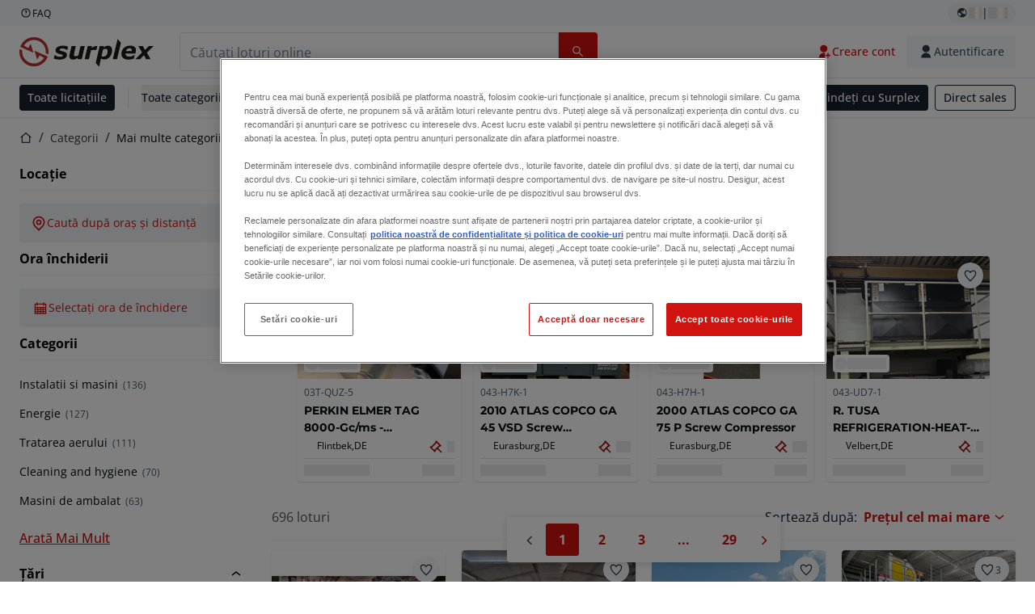

--- FILE ---
content_type: text/html; charset=utf-8
request_url: https://www.surplex.com/ro/c/mai-multe-categorii-industriale/6319e404-42d1-4701-87a1-7597c57a4907?sorting=PRICE_DESC&page=1
body_size: 72036
content:
<!DOCTYPE html><html translate="no" lang="ro"><head><meta charSet="utf-8" data-next-head=""/><meta name="viewport" content="width=device-width" data-next-head=""/><meta property="og:title" content="▷ Utilaje pentru diferite industrii de vânzare online" data-next-head=""/><meta name="twitter:title" content="▷ Utilaje pentru diferite industrii de vânzare online" data-next-head=""/><meta name="description" content="Alte industrii second hand: Alte industrii de calitate superioară în ofertă ✅ Asistență individuală ✅ Peste 100.00 de clienți satisfăcuți" data-next-head=""/><meta property="og:description" content="Alte industrii second hand: Alte industrii de calitate superioară în ofertă ✅ Asistență individuală ✅ Peste 100.00 de clienți satisfăcuți" data-next-head=""/><meta name="twitter:description" content="Alte industrii second hand: Alte industrii de calitate superioară în ofertă ✅ Asistență individuală ✅ Peste 100.00 de clienți satisfăcuți" data-next-head=""/><meta property="og:locale" content="ro" data-next-head=""/><meta property="og:type" content="article" data-next-head=""/><meta property="og:site_name" content="Surplex" data-next-head=""/><meta property="article:modified_time" content="2026-01-19T15:09:26Z" data-next-head=""/><meta property="article:publisher" content="" data-next-head=""/><meta name="twitter:card" content="summary" data-next-head=""/><link sizes="16x16" type="image/png" rel="icon" href="https://www.datocms-assets.com/144679/1730279871-favicon-32x32.png?auto=format&amp;h=16&amp;w=16" data-next-head=""/><link sizes="32x32" type="image/png" rel="icon" href="https://www.datocms-assets.com/144679/1730279871-favicon-32x32.png?auto=format&amp;h=32&amp;w=32" data-next-head=""/><link sizes="96x96" type="image/png" rel="icon" href="https://www.datocms-assets.com/144679/1730279871-favicon-32x32.png?auto=format&amp;h=96&amp;w=96" data-next-head=""/><link sizes="192x192" type="image/png" rel="icon" href="https://www.datocms-assets.com/144679/1730279871-favicon-32x32.png?auto=format&amp;h=192&amp;w=192" data-next-head=""/><title data-next-head="">▷ Utilaje pentru diferite industrii de vânzare online</title><link rel="canonical" href="https://www.surplex.com/ro/c/mai-multe-categorii-industriale/6319e404-42d1-4701-87a1-7597c57a4907" data-next-head=""/><link rel="alternate" hrefLang="nl" href="https://www.surplex.com/nl/c/meer-industriele-categorieen/6319e404-42d1-4701-87a1-7597c57a4907" data-next-head=""/><link rel="alternate" hrefLang="en" href="https://www.surplex.com/en/c/more-industrial-categories/6319e404-42d1-4701-87a1-7597c57a4907" data-next-head=""/><link rel="alternate" hrefLang="de" href="https://www.surplex.com/c/weitere-industriekategorien/6319e404-42d1-4701-87a1-7597c57a4907" data-next-head=""/><link rel="alternate" hrefLang="fr" href="https://www.surplex.com/fr/c/plus-de-categories-industrielles/6319e404-42d1-4701-87a1-7597c57a4907" data-next-head=""/><link rel="alternate" hrefLang="it" href="https://www.surplex.com/it/c/altre-categorie-industriali/6319e404-42d1-4701-87a1-7597c57a4907" data-next-head=""/><link rel="alternate" hrefLang="es" href="https://www.surplex.com/es/c/mas-categorias-industriales/6319e404-42d1-4701-87a1-7597c57a4907" data-next-head=""/><link rel="alternate" hrefLang="pl" href="https://www.surplex.com/pl/c/wiecej-kategorii-przemyslowych/6319e404-42d1-4701-87a1-7597c57a4907" data-next-head=""/><link rel="alternate" hrefLang="ro" href="https://www.surplex.com/ro/c/mai-multe-categorii-industriale/6319e404-42d1-4701-87a1-7597c57a4907" data-next-head=""/><link data-next-font="size-adjust" rel="preconnect" href="/" crossorigin="anonymous"/><link rel="preload" href="https://www.surplex.com/_next/static/css/f1337edbf36219a9.css" as="style"/><link rel="preload" href="https://www.surplex.com/_next/static/css/b2b287e00471c9f8.css" as="style"/><meta name="sentry-trace" content="716d9c39840e3b2a756ea5007622330e-0dc21a42602477ee-0"/><meta name="baggage" content="sentry-environment=production,sentry-release=08dc23afd02eb148201fff5844968e35f10c4d9b,sentry-public_key=aa1e5bcd64176a3b3246eb315a9ce2e8,sentry-trace_id=716d9c39840e3b2a756ea5007622330e,sentry-org_id=4508018193793024,sentry-sampled=false,sentry-sample_rand=0.7797938310177857,sentry-sample_rate=0.02"/><link rel="stylesheet" href="https://www.surplex.com/_next/static/css/f1337edbf36219a9.css" data-n-g=""/><link rel="stylesheet" href="https://www.surplex.com/_next/static/css/b2b287e00471c9f8.css" data-n-p=""/><noscript data-n-css=""></noscript><script defer="" noModule="" src="https://www.surplex.com/_next/static/chunks/polyfills-42372ed130431b0a.js"></script><script src="/api/polyfills?locale=ro" defer="" data-nscript="beforeInteractive"></script><script id="one-trust" src="https://cdn.cookielaw.org/scripttemplates/otSDKStub.js" data-domain-script="019329e1-9c45-72b0-afb3-11c0e871f93d" data-document-language="true" defer="" data-nscript="beforeInteractive"></script><script src="https://www.surplex.com/_next/static/chunks/webpack-eed42278331c5585.js" defer=""></script><script src="https://www.surplex.com/_next/static/chunks/framework-1a24ce475fb8fb46.js" defer=""></script><script src="https://www.surplex.com/_next/static/chunks/main-c3c8ee9199953b94.js" defer=""></script><script src="https://www.surplex.com/_next/static/chunks/pages/_app-681c075776ee4b30.js" defer=""></script><script src="https://www.surplex.com/_next/static/chunks/9456-b9c6d91b4cdcf653.js" defer=""></script><script src="https://www.surplex.com/_next/static/chunks/2232-41bb92fd997f247a.js" defer=""></script><script src="https://www.surplex.com/_next/static/chunks/1303-df5f3b4392268228.js" defer=""></script><script src="https://www.surplex.com/_next/static/chunks/5902-c31c525b1cb9ca75.js" defer=""></script><script src="https://www.surplex.com/_next/static/chunks/2631-73cf63d56f708b18.js" defer=""></script><script src="https://www.surplex.com/_next/static/chunks/4689-b3bef28e4a4b1d98.js" defer=""></script><script src="https://www.surplex.com/_next/static/chunks/6986-fe813763acbdebea.js" defer=""></script><script src="https://www.surplex.com/_next/static/chunks/5088-b6100bfb8edd4e11.js" defer=""></script><script src="https://www.surplex.com/_next/static/chunks/pages/c/%5B...slugsAndId%5D-1e22a499c61c2f23.js" defer=""></script><script src="https://www.surplex.com/_next/static/BLy8lWY8mM6ISXR9zzwZQ/_buildManifest.js" defer=""></script><script src="https://www.surplex.com/_next/static/BLy8lWY8mM6ISXR9zzwZQ/_ssgManifest.js" defer=""></script></head><body><link rel="preload" as="image" href="https://www.datocms-assets.com/144679/1730283731-surplex.svg"/><link rel="preload" as="image" href="/assets/svg/app-store-badge-v2.svg"/><link rel="preload" as="image" href="/assets/svg/google-play-badge-v2.svg"/><link rel="preload" as="image" href="https://www.datocms-assets.com/144679/1692360176-przzelewy24.svg"/><link rel="preload" as="image" href="https://www.datocms-assets.com/144679/1692360174-ideal.svg"/><link rel="preload" as="image" href="https://www.datocms-assets.com/144679/1692360171-bancontact.svg"/><link rel="preload" as="image" href="https://www.datocms-assets.com/144679/1695375912-card-payment.svg"/><link rel="preload" as="image" href="https://www.datocms-assets.com/144679/1739863719-surplex-tbauctions_kleiner.svg"/><div id="__next"><div class="CoreStylesProvider_root__CKU7I"><div class="sticky left-0 top-0 z-[5] w-full" id="header-sticky"><header class="print:hidden"><div class="hidden md:block"><div class="bg-c-surface-sunken-default"><div class="w-full mx-auto max-w-screen-2xl px-4 md:px-6 flex justify-between py-1"><div class="flex flex-1 items-center gap-3"><a target="_blank" class="body-xs-regular flex items-center gap-1 text-c-text-neutral-obvious-default no-underline [&amp;&gt;svg]:size-4" href="https://help.surplex.com/hc/en-us"><svg class="inline align-text-top size-6"><use href="/assets/svg/icon-sprite-sheet.a8019ef632e962ef3d359003f5523487.svg#question-mark"></use></svg><span>FAQ</span></a></div><div class="flex"><div class="relative flex h-fit w-full justify-center"><button class="relative inline-flex items-center justify-center whitespace-nowrap transition-colors font-body text-label-default font-semibold leading-label-default tracking-label-default no-underline focus-visible:outline-none focus-visible:ring-2 focus-visible:ring-offset-2 disabled:pointer-events-none [&amp;.programmatic-focus]:outline-none [&amp;.programmatic-focus]:ring-2 [&amp;.programmatic-focus]:ring-offset-2 gap-2 px-2.5 py-3 [&amp;&gt;svg]:h-4 [&amp;&gt;svg]:w-4 rounded-full text-c-text-neutral-default [&amp;&gt;svg]:text-c-icon-neutral-default [@media(hover:hover)_and_(pointer:fine){&amp;:hover}]:text-c-text-neutral-default ring-c-stroke-neutral-default disabled:text-c-text-neutral-subtle-default [&amp;&gt;svg]:disabled:text-c-icon-neutral-default h-6 [@media(hover:hover)_and_(pointer:fine){&amp;:hover}]:bg-c-background-neutral-x-subtle-hover" data-cy="header-change-language-currency-button" type="button"><svg class="inline align-text-top size-6"><use href="/assets/svg/icon-sprite-sheet.a8019ef632e962ef3d359003f5523487.svg#earth-americas"></use></svg><span class="LoadingPlaceholderBar_loadingPlaceholderBar__V2Ssx relative block h-3.5 overflow-hidden bg-[rgba(0,0,0,0.08)] w-4"></span>| <span class="LoadingPlaceholderBar_loadingPlaceholderBar__V2Ssx relative block h-3.5 overflow-hidden bg-[rgba(0,0,0,0.08)] w-6"></span></button><div hidden="" class="absolute z-50 h-fit min-w-fit transition-all xl:right-0 xl:translate-x-0 md:top-[100%] right-0 translate-x-0"><div class="mt-2 rounded-lg border border-c-stroke-neutral-obvious-default bg-c-surface-default shadow"><div class="flex w-80 flex-col rounded-lg bg-c-surface-default px-5 pb-5 pt-3 shadow"><div class="mb-4 capitalize" data-cy="change-language-dropdown"><p class="Dropdown_label__97Wbd" id="language-switcher">Limbă</p><div class="Dropdown_dropdown__GeEyw Dropdown_dropdownBackground__ot_SF"><button aria-expanded="false" aria-haspopup="listbox" aria-labelledby="language-switcher" class="Dropdown_button__qDYee capitalize" type="button" data-cy="change-language-dropdown-button"><span class="Dropdown_labelWrapper__5VFEL"><span class="flex size-5 items-center justify-start mr-3 w-5"><span class="IconFlag_fflag__jK2TE IconFlag_fflag-RO__aLcn7"></span></span><span class="Dropdown_buttonLabel__pyP3C">română</span><svg class="inline align-text-top size-6 Dropdown_chevronIcon__V7wA7"><use href="/assets/svg/icon-sprite-sheet.a8019ef632e962ef3d359003f5523487.svg#chevron-down"></use></svg></span></button><div class="Dropdown_options__x9N4v"><div class="Dropdown_searchWrapper__9Df7h"></div><ul aria-activedescendant="ro" role="listbox" tabindex="-1" class="Dropdown_optionsList__JwQ_T" data-cy="options"><li aria-selected="false" class="Dropdown_option__AIl4q" role="option"><span class="flex size-5 items-center justify-start mr-3 w-5 flex-shrink-0"><span class="IconFlag_fflag__jK2TE IconFlag_fflag-DE__hMciG"></span></span>Deutsch</li><li aria-selected="false" class="Dropdown_option__AIl4q" role="option"><span class="flex size-5 items-center justify-start mr-3 w-5 flex-shrink-0"><span class="IconFlag_fflag__jK2TE IconFlag_fflag-GB__AvebC"></span></span>English</li><li aria-selected="false" class="Dropdown_option__AIl4q" role="option"><span class="flex size-5 items-center justify-start mr-3 w-5 flex-shrink-0"><span class="IconFlag_fflag__jK2TE IconFlag_fflag-FR__KZUpY"></span></span>français</li><li aria-selected="false" class="Dropdown_option__AIl4q" role="option"><span class="flex size-5 items-center justify-start mr-3 w-5 flex-shrink-0"><span class="IconFlag_fflag__jK2TE IconFlag_fflag-NL__BnqJK"></span></span>Nederlands</li><li aria-selected="false" class="Dropdown_option__AIl4q" role="option"><span class="flex size-5 items-center justify-start mr-3 w-5 flex-shrink-0"><span class="IconFlag_fflag__jK2TE IconFlag_fflag-PL__qHCPU"></span></span>polski</li><li aria-selected="false" class="Dropdown_option__AIl4q" role="option"><span class="flex size-5 items-center justify-start mr-3 w-5 flex-shrink-0"><span class="IconFlag_fflag__jK2TE IconFlag_fflag-IT__0hcB8"></span></span>italiano</li><li aria-selected="true" class="Dropdown_option__AIl4q Dropdown_selected__j0Fkf" role="option"><span class="flex size-5 items-center justify-start mr-3 w-5 flex-shrink-0"><span class="IconFlag_fflag__jK2TE IconFlag_fflag-RO__aLcn7"></span></span>română</li><li aria-selected="false" class="Dropdown_option__AIl4q" role="option"><span class="flex size-5 items-center justify-start mr-3 w-5 flex-shrink-0"><span class="IconFlag_fflag__jK2TE IconFlag_fflag-ES__4m9Zr"></span></span>español</li></ul></div></div></div><div class="flex items-start gap-1"><svg class="inline align-text-top size-5 flex-shrink-0 text-c-icon-neutral-default"><use href="/assets/svg/icon-sprite-sheet.a8019ef632e962ef3d359003f5523487.svg#info"></use></svg><p class="body-s-regular text-c-text-neutral-default">Cursurile de schimb sunt actualizate zilnic, nu în timp real. Se pot aplica comisioane bancare suplimentare.</p></div></div></div></div></div></div></div></div></div><div class="block md:hidden"><div class="flex items-center px-0 py-2 bg-c-background-inverse-default pb-0"><header class="grid w-full items-center gap-3 px-4 grid-cols-[125px_1fr]"><a class="flex shrink-0" data-cy="logo-link" href="/ro"><span class="sr-only">Pagina de start</span><img src="https://www.datocms-assets.com/144679/1730283731-surplex.svg" class="inline-block mx-0 my-1.5 max-h-10 w-full h-10 [display:unset] min-[980px]:hidden"/><img src="https://www.datocms-assets.com/144679/1730283731-surplex.svg" class="mx-0 my-1.5 max-h-10 w-full hidden min-[980px]:[display:unset]"/></a><div class="flex flex-row items-center justify-end gap-3"><a class="relative inline-flex items-center justify-center whitespace-nowrap transition-colors font-body text-label-default font-semibold leading-label-default tracking-label-default no-underline focus-visible:outline-none focus-visible:ring-2 focus-visible:ring-offset-2 disabled:pointer-events-none [&amp;.programmatic-focus]:outline-none [&amp;.programmatic-focus]:ring-2 [&amp;.programmatic-focus]:ring-offset-2 gap-2.5 [&amp;&gt;svg]:h-5 [&amp;&gt;svg]:w-5 rounded-full bg-c-background-brand-primary-default text-c-text-inverse-default [&amp;&gt;svg]:text-c-icon-inverse-default [@media(hover:hover)_and_(pointer:fine){&amp;:hover}]:bg-c-background-brand-primary-hover [@media(hover:hover)_and_(pointer:fine){&amp;:hover}]:text-c-text-inverse-default ring-c-stroke-brand-primary-default disabled:bg-c-background-neutral-subtle-default disabled:text-c-text-neutral-subtle-default [&amp;&gt;svg]:disabled:text-c-icon-neutral-default h-[34px] w-[34px] p-0" type="button" aria-label="Favorite" href="/ro/account/my-lots"><svg class="inline align-text-top size-6"><use href="/assets/svg/icon-sprite-sheet.a8019ef632e962ef3d359003f5523487.svg#heart-filled"></use></svg></a><div class="relative"><button class="relative whitespace-nowrap transition-colors font-body text-label-default font-semibold leading-label-default tracking-label-default no-underline focus-visible:outline-none focus-visible:ring-2 focus-visible:ring-offset-2 disabled:pointer-events-none [&amp;.programmatic-focus]:outline-none [&amp;.programmatic-focus]:ring-2 [&amp;.programmatic-focus]:ring-offset-2 gap-2.5 [&amp;&gt;svg]:h-5 [&amp;&gt;svg]:w-5 bg-c-background-brand-primary-default text-c-text-inverse-default [&amp;&gt;svg]:text-c-icon-inverse-default [@media(hover:hover)_and_(pointer:fine){&amp;:hover}]:bg-c-background-brand-primary-hover [@media(hover:hover)_and_(pointer:fine){&amp;:hover}]:text-c-text-inverse-default ring-c-stroke-brand-primary-default disabled:bg-c-background-neutral-subtle-default disabled:text-c-text-neutral-subtle-default [&amp;&gt;svg]:disabled:text-c-icon-neutral-default flex h-[34px] w-[34px] items-center justify-center rounded-full p-0 md:h-[unset] md:w-[unset] md:rounded md:px-3.5 md:py-2.5" disabled="" data-cy="header-auth-button" type="button" aria-label="Autentificare"><svg class="inline align-text-top size-6"><use href="/assets/svg/icon-sprite-sheet.a8019ef632e962ef3d359003f5523487.svg#user-fill"></use></svg></button></div><button class="relative inline-flex items-center justify-center whitespace-nowrap transition-colors font-body text-label-default font-semibold leading-label-default tracking-label-default no-underline focus-visible:outline-none focus-visible:ring-2 focus-visible:ring-offset-2 disabled:pointer-events-none [&amp;.programmatic-focus]:outline-none [&amp;.programmatic-focus]:ring-2 [&amp;.programmatic-focus]:ring-offset-2 gap-2.5 [&amp;&gt;svg]:h-5 [&amp;&gt;svg]:w-5 rounded-full bg-c-background-brand-primary-default text-c-text-inverse-default [&amp;&gt;svg]:text-c-icon-inverse-default [@media(hover:hover)_and_(pointer:fine){&amp;:hover}]:bg-c-background-brand-primary-hover [@media(hover:hover)_and_(pointer:fine){&amp;:hover}]:text-c-text-inverse-default ring-c-stroke-brand-primary-default disabled:bg-c-background-neutral-subtle-default disabled:text-c-text-neutral-subtle-default [&amp;&gt;svg]:disabled:text-c-icon-neutral-default h-[34px] w-[34px] p-0" type="button"><svg class="inline align-text-top size-6"><use href="/assets/svg/icon-sprite-sheet.a8019ef632e962ef3d359003f5523487.svg#hamburger"></use></svg></button></div></header></div></div><div class="hidden md:block"><div class="flex items-center border-b border-solid border-c-stroke-neutral-default bg-c-background-inverse-default"><div class="w-full mx-auto max-w-screen-2xl px-4 md:px-6 grid items-center gap-8 py-2 grid-cols-[auto_1fr]"><a class="flex shrink-0" data-cy="logo-link" href="/ro"><span class="sr-only">Pagina de start</span><img src="https://www.datocms-assets.com/144679/1730283731-surplex.svg" class="inline-block mx-0 my-1.5 max-h-10 w-full !m-0 h-10 [display:unset] min-[980px]:hidden"/><img src="https://www.datocms-assets.com/144679/1730283731-surplex.svg" class="mx-0 my-1.5 max-h-10 w-full !m-0 hidden min-[980px]:[display:unset]"/></a><div class="flex items-center justify-between gap-4"><div class="relative w-3/5 xl:w-2/4"><form class="SearchBar_root__UCrO6 grow md:relative"><div class="SearchBar_searchField__Y3B3m !pl-0 [&amp;_.input-wrapper]:m-0 [&amp;_div]:max-w-none [&amp;_input]:max-w-none [&amp;_svg]:w-[calc(1.5rem+theme(spacing.3))] [&amp;_svg]:border-c-stroke-neutral-default [&amp;_svg]:pl-3 [&amp;_svg]:border-l-0 !border-0 [&amp;&gt;button]:right-auto [&amp;&gt;button]:m-0 [&amp;&gt;button]:h-full [&amp;&gt;button]:rounded-r [&amp;&gt;input]:h-full [&amp;&gt;input]:rounded-l [&amp;&gt;input]:!border-solid [&amp;&gt;input]:!border-[1px] [&amp;:is(:hover,:focus,:focus-within)&gt;input]:!border-[1px] [&amp;:is(:hover,:focus,:focus-within)&gt;input]:!border-c-stroke-brand-primary-default [&amp;:is(:hover,:focus,:focus-within)&gt;input]:!text-c-text-neutral-obvious-default [&amp;:is(:hover,:focus,:focus-within)&gt;input::placeholder]:!text-c-text-brand-primary-default [&amp;&gt;input]:!border-c-stroke-neutral-default"><label for="search" class="sr-only">Bara de căutare<!-- --> </label><div class="Input_inputWrapper__KrQzd input-wrapper gap-2"><div class="Input_fieldWithIconWrapper__iHWw7 Input_maxWidth__SxaNM SearchBar_searchField__Y3B3m !pl-0 [&amp;_.input-wrapper]:m-0 [&amp;_div]:max-w-none [&amp;_input]:max-w-none [&amp;_svg]:w-[calc(1.5rem+theme(spacing.3))] [&amp;_svg]:border-c-stroke-neutral-default [&amp;_svg]:pl-3 [&amp;_svg]:border-l-0 !border-0 [&amp;&gt;button]:right-auto [&amp;&gt;button]:m-0 [&amp;&gt;button]:h-full [&amp;&gt;button]:rounded-r [&amp;&gt;input]:h-full [&amp;&gt;input]:rounded-l [&amp;&gt;input]:!border-solid [&amp;&gt;input]:!border-[1px] [&amp;:is(:hover,:focus,:focus-within)&gt;input]:!border-[1px] [&amp;:is(:hover,:focus,:focus-within)&gt;input]:!border-c-stroke-brand-primary-default [&amp;:is(:hover,:focus,:focus-within)&gt;input]:!text-c-text-neutral-obvious-default [&amp;:is(:hover,:focus,:focus-within)&gt;input::placeholder]:!text-c-text-brand-primary-default [&amp;&gt;input]:!border-c-stroke-neutral-default"><input aria-invalid="false" class="Input_common__Iv_iX Input_input__v48Bc" id="search" placeholder="Căutați loturi online" type="search" autoComplete="off" maxLength="100" data-cy="header-search-input" name="search" value=""/><button class="relative inline-flex items-center justify-center whitespace-nowrap transition-colors font-body text-label-default font-semibold leading-label-default tracking-label-default no-underline focus-visible:outline-none focus-visible:ring-2 focus-visible:ring-offset-2 disabled:pointer-events-none [&amp;.programmatic-focus]:outline-none [&amp;.programmatic-focus]:ring-2 [&amp;.programmatic-focus]:ring-offset-2 h-10 gap-2.5 px-3.5 py-3.5 [&amp;&gt;svg]:h-5 [&amp;&gt;svg]:w-5 rounded bg-c-background-brand-primary-default text-c-text-inverse-default [&amp;&gt;svg]:text-c-icon-inverse-default [@media(hover:hover)_and_(pointer:fine){&amp;:hover}]:bg-c-background-brand-primary-hover [@media(hover:hover)_and_(pointer:fine){&amp;:hover}]:text-c-text-inverse-default ring-c-stroke-brand-primary-default disabled:bg-c-background-neutral-subtle-default disabled:text-c-text-neutral-subtle-default [&amp;&gt;svg]:disabled:text-c-icon-neutral-default Input_iconButton__8YwPz" data-cy="header-search-input-button" type="button" aria-label="Bara de căutare"><svg class="inline align-text-top size-6"><use href="/assets/svg/icon-sprite-sheet.a8019ef632e962ef3d359003f5523487.svg#search"></use></svg></button></div></div></div><div></div></form></div><div class="flex items-center gap-2"><a class="relative inline-flex items-center justify-center whitespace-nowrap transition-colors font-body text-label-default font-semibold leading-label-default tracking-label-default no-underline focus-visible:outline-none focus-visible:ring-2 focus-visible:ring-offset-2 disabled:pointer-events-none [&amp;.programmatic-focus]:outline-none [&amp;.programmatic-focus]:ring-2 [&amp;.programmatic-focus]:ring-offset-2 h-10 gap-2.5 px-3.5 py-3.5 [&amp;&gt;svg]:h-5 [&amp;&gt;svg]:w-5 rounded-full text-c-text-brand-primary-default [&amp;&gt;svg]:text-c-icon-brand-primary-default [@media(hover:hover)_and_(pointer:fine){&amp;:hover}]:bg-c-background-brand-primary-x-subtle-default [@media(hover:hover)_and_(pointer:fine){&amp;:hover}]:text-c-text-brand-primary-hover [&amp;&gt;svg]:[@media(hover:hover)_and_(pointer:fine){&amp;:hover}]:text-c-icon-brand-primary-hover ring-c-stroke-brand-primary-default disabled:text-c-text-neutral-subtle-default [&amp;&gt;svg]:disabled:text-c-icon-neutral-default" data-cy="header-create-account-button" type="button" href="/ro/signup?callbackUrl=%2Fro%2Fauth%2Fcompletion%3FredirectPath%3D%2Fc%2Fmai-multe-categorii-industriale%2F6319e404-42d1-4701-87a1-7597c57a4907%3Fsorting%3DPRICE_DESC%26page%3D1"><svg class="inline align-text-top size-6"><use href="/assets/svg/icon-sprite-sheet.a8019ef632e962ef3d359003f5523487.svg#user-add-fill"></use></svg>Creare cont</a><div class="relative"><button class="relative whitespace-nowrap transition-colors font-body text-label-default font-semibold leading-label-default tracking-label-default no-underline focus-visible:outline-none focus-visible:ring-2 focus-visible:ring-offset-2 disabled:pointer-events-none [&amp;.programmatic-focus]:outline-none [&amp;.programmatic-focus]:ring-2 [&amp;.programmatic-focus]:ring-offset-2 gap-2.5 [&amp;&gt;svg]:h-5 [&amp;&gt;svg]:w-5 bg-c-background-brand-primary-default text-c-text-inverse-default [&amp;&gt;svg]:text-c-icon-inverse-default [@media(hover:hover)_and_(pointer:fine){&amp;:hover}]:bg-c-background-brand-primary-hover [@media(hover:hover)_and_(pointer:fine){&amp;:hover}]:text-c-text-inverse-default ring-c-stroke-brand-primary-default disabled:bg-c-background-neutral-subtle-default disabled:text-c-text-neutral-subtle-default [&amp;&gt;svg]:disabled:text-c-icon-neutral-default flex h-[34px] w-[34px] items-center justify-center rounded-full p-0 md:h-[unset] md:w-[unset] md:rounded md:px-3.5 md:py-2.5" disabled="" data-cy="header-auth-button" type="button" aria-label="Autentificare"><svg class="inline align-text-top size-6"><use href="/assets/svg/icon-sprite-sheet.a8019ef632e962ef3d359003f5523487.svg#user-fill"></use></svg>Autentificare</button></div></div></div></div></div></div><div class="block md:hidden"><div class="w-full bg-c-surface-default px-4 py-3 shadow-sm"><form class="SearchBar_root__UCrO6 grow md:relative"><div class="SearchBar_searchField__Y3B3m !pl-0 [&amp;_.input-wrapper]:m-0 [&amp;_div]:max-w-none [&amp;_input]:max-w-none [&amp;_svg]:w-[calc(1.5rem+theme(spacing.3))] [&amp;_svg]:border-c-stroke-neutral-default [&amp;_svg]:pl-3 [&amp;_svg]:border-l-0 !border-0 [&amp;&gt;button]:right-auto [&amp;&gt;button]:m-0 [&amp;&gt;button]:h-full [&amp;&gt;button]:rounded-r [&amp;&gt;input::placeholder]:text-c-text-neutral-subtle-focus [&amp;&gt;input]:h-full [&amp;&gt;input]:rounded-l [&amp;&gt;input]:!border-[1px] [&amp;&gt;input]:!border-solid [&amp;&gt;input]:!border-c-stroke-neutral-subtle-default [&amp;&gt;input]:bg-c-background-brand-primary-x-subtle-default"><label for="search" class="sr-only">Bara de căutare<!-- --> </label><div class="Input_inputWrapper__KrQzd input-wrapper gap-2"><div class="Input_fieldWithIconWrapper__iHWw7 Input_maxWidth__SxaNM SearchBar_searchField__Y3B3m !pl-0 [&amp;_.input-wrapper]:m-0 [&amp;_div]:max-w-none [&amp;_input]:max-w-none [&amp;_svg]:w-[calc(1.5rem+theme(spacing.3))] [&amp;_svg]:border-c-stroke-neutral-default [&amp;_svg]:pl-3 [&amp;_svg]:border-l-0 !border-0 [&amp;&gt;button]:right-auto [&amp;&gt;button]:m-0 [&amp;&gt;button]:h-full [&amp;&gt;button]:rounded-r [&amp;&gt;input::placeholder]:text-c-text-neutral-subtle-focus [&amp;&gt;input]:h-full [&amp;&gt;input]:rounded-l [&amp;&gt;input]:!border-[1px] [&amp;&gt;input]:!border-solid [&amp;&gt;input]:!border-c-stroke-neutral-subtle-default [&amp;&gt;input]:bg-c-background-brand-primary-x-subtle-default"><input aria-invalid="false" class="Input_common__Iv_iX Input_input__v48Bc" id="search" placeholder="Căutați loturi online" type="search" autoComplete="off" maxLength="100" data-cy="mobile-header-search-input" name="search" value=""/><button class="relative inline-flex items-center justify-center whitespace-nowrap transition-colors font-body text-label-default font-semibold leading-label-default tracking-label-default no-underline focus-visible:outline-none focus-visible:ring-2 focus-visible:ring-offset-2 disabled:pointer-events-none [&amp;.programmatic-focus]:outline-none [&amp;.programmatic-focus]:ring-2 [&amp;.programmatic-focus]:ring-offset-2 h-10 gap-2.5 px-3.5 py-3.5 [&amp;&gt;svg]:h-5 [&amp;&gt;svg]:w-5 rounded bg-c-background-brand-primary-default text-c-text-inverse-default [&amp;&gt;svg]:text-c-icon-inverse-default [@media(hover:hover)_and_(pointer:fine){&amp;:hover}]:bg-c-background-brand-primary-hover [@media(hover:hover)_and_(pointer:fine){&amp;:hover}]:text-c-text-inverse-default ring-c-stroke-brand-primary-default disabled:bg-c-background-neutral-subtle-default disabled:text-c-text-neutral-subtle-default [&amp;&gt;svg]:disabled:text-c-icon-neutral-default Input_iconButton__8YwPz" data-cy="mobile-header-search-input-button" type="button" aria-label="Bara de căutare"><svg class="inline align-text-top size-6"><use href="/assets/svg/icon-sprite-sheet.a8019ef632e962ef3d359003f5523487.svg#search"></use></svg></button></div></div></div><div></div></form></div></div><div class="hidden md:block"><div class="relative bg-c-surface-default shadow-sm"><div class="w-full mx-auto max-w-screen-2xl px-4 md:px-6 flex flex-1 justify-between overflow-hidden py-2"><div class="flex flex-grow items-center space-x-4 overflow-hidden"><a class="relative inline-flex items-center justify-center whitespace-nowrap transition-colors font-body text-label-default font-semibold leading-label-default tracking-label-default no-underline focus-visible:outline-none focus-visible:ring-2 focus-visible:ring-offset-2 disabled:pointer-events-none [&amp;.programmatic-focus]:outline-none [&amp;.programmatic-focus]:ring-2 [&amp;.programmatic-focus]:ring-offset-2 h-8 gap-2 px-2.5 py-3 [&amp;&gt;svg]:h-4 [&amp;&gt;svg]:w-4 rounded bg-c-background-brand-secondary-default text-c-text-inverse-default [&amp;&gt;svg]:text-c-icon-inverse-default [@media(hover:hover)_and_(pointer:fine){&amp;:hover}]:bg-c-background-brand-secondary-hover [@media(hover:hover)_and_(pointer:fine){&amp;:hover}]:text-c-text-inverse-default ring-c-stroke-brand-secondary-default disabled:bg-c-background-neutral-subtle-default disabled:text-c-text-neutral-subtle-default [&amp;&gt;svg]:disabled:text-c-icon-neutral-default" data-cy="header-all-auctions-button" type="button" href="/ro/auctions">Toate licitațiile</a><span class="block h-7 w-px bg-c-background-neutral-default"></span><button class="relative inline-flex items-center justify-center whitespace-nowrap transition-colors font-body text-label-default font-semibold leading-label-default tracking-label-default no-underline focus-visible:outline-none focus-visible:ring-2 focus-visible:ring-offset-2 disabled:pointer-events-none [&amp;.programmatic-focus]:outline-none [&amp;.programmatic-focus]:ring-2 [&amp;.programmatic-focus]:ring-offset-2 h-8 gap-2 [&amp;&gt;svg]:h-4 [&amp;&gt;svg]:w-4 rounded text-c-text-brand-secondary-default [&amp;&gt;svg]:text-c-icon-brand-secondary-default [@media(hover:hover)_and_(pointer:fine){&amp;:hover}]:bg-c-background-brand-secondary-x-subtle-default [@media(hover:hover)_and_(pointer:fine){&amp;:hover}]:text-c-text-brand-secondary-hover [&amp;&gt;svg]:[@media(hover:hover)_and_(pointer:fine){&amp;:hover}]:text-c-icon-brand-secondary-hover ring-c-stroke-brand-secondary-default disabled:text-c-text-neutral-subtle-default [&amp;&gt;svg]:disabled:text-c-icon-neutral-default flex-shrink-0 flex-nowrap p-0 hover:!bg-c-transparent" data-cy="header-all-categories-dropdown" type="button">Toate categoriile<svg class="inline align-text-top size-6 mt-px !size-6 !text-c-icon-neutral-default"><use href="/assets/svg/icon-sprite-sheet.a8019ef632e962ef3d359003f5523487.svg#chevron-down"></use></svg></button><div class="flex h-[1.1rem] flex-wrap items-center space-x-4 overflow-hidden"><a target="_self" class="label text-c-text-neutral-obvious-default no-underline hover:text-c-text-neutral-obvious-hover" href="/ro/c/prelucrarea-metalelor/0d91005a-fa8e-4e8f-98b1-f4854018329f"><span>Prelucrarea metalelor</span></a><a target="_self" class="label text-c-text-neutral-obvious-default no-underline hover:text-c-text-neutral-obvious-hover" href="/ro/c/prelucrarea-lemnului/41176767-df26-4cea-80b5-3024e6ab4916"><span>Prelucrarea lemnului</span></a><a target="_self" class="label text-c-text-neutral-obvious-default no-underline hover:text-c-text-neutral-obvious-hover" href="/ro/c/construc-ii-i-terasamente/f77365fe-eaa8-42d1-97fc-b14d0111160c"><span>Construcții</span></a><a target="_self" class="label text-c-text-neutral-obvious-default no-underline hover:text-c-text-neutral-obvious-hover" href="/ro/c/mai-multe-categorii-industriale/6319e404-42d1-4701-87a1-7597c57a4907"><span>Mai multe categorii industriale</span></a><a target="_self" class="label text-c-text-neutral-obvious-default no-underline hover:text-c-text-neutral-obvious-hover" href="/ro/c/transport-i-logistica/22430513-5e00-4758-9889-a4e52c0bb221"><span>Transport și logistică</span></a><a target="_self" class="label text-c-text-neutral-obvious-default no-underline hover:text-c-text-neutral-obvious-hover" href="/ro/c/agricultura/ca789c2c-b997-4f21-81d4-0bf285aca622"><span>Agricultura</span></a></div></div><div class="flex flex-shrink-0 items-center space-x-2"><a target="_self" class="relative inline-flex items-center justify-center whitespace-nowrap transition-colors font-body text-label-default font-semibold leading-label-default tracking-label-default no-underline focus-visible:outline-none focus-visible:ring-2 focus-visible:ring-offset-2 disabled:pointer-events-none [&amp;.programmatic-focus]:outline-none [&amp;.programmatic-focus]:ring-2 [&amp;.programmatic-focus]:ring-offset-2 h-8 gap-2 px-2.5 py-3 [&amp;&gt;svg]:h-4 [&amp;&gt;svg]:w-4 rounded bg-c-background-neutral-x-obvious-default text-c-text-inverse-default [&amp;&gt;svg]:text-c-icon-inverse-default [@media(hover:hover)_and_(pointer:fine){&amp;:hover}]:bg-c-background-neutral-x-obvious-hover [@media(hover:hover)_and_(pointer:fine){&amp;:hover}]:text-c-text-inverse-default ring-c-stroke-neutral-x-obvious-default disabled:bg-c-background-neutral-subtle-default disabled:text-c-text-neutral-subtle-default [&amp;&gt;svg]:disabled:text-c-icon-neutral-default" type="button" href="/ro/sell-with-surplex"><span class="flex-shrink overflow-hidden text-ellipsis whitespace-nowrap">Vindeți cu Surplex</span></a><a target="_self" class="relative inline-flex items-center justify-center whitespace-nowrap transition-colors font-body text-label-default font-semibold leading-label-default tracking-label-default no-underline focus-visible:outline-none focus-visible:ring-2 focus-visible:ring-offset-2 disabled:pointer-events-none [&amp;.programmatic-focus]:outline-none [&amp;.programmatic-focus]:ring-2 [&amp;.programmatic-focus]:ring-offset-2 bg-transparent border border-solid h-8 gap-2 px-2.5 py-3 [&amp;&gt;svg]:h-4 [&amp;&gt;svg]:w-4 rounded border-c-stroke-brand-secondary-default text-c-text-brand-secondary-default [&amp;&gt;svg]:text-c-icon-brand-secondary-default [@media(hover:hover)_and_(pointer:fine){&amp;:hover}]:border-c-stroke-brand-secondary-hover [@media(hover:hover)_and_(pointer:fine){&amp;:hover}]:text-c-text-brand-secondary-hover ring-c-stroke-brand-secondary-default disabled:border-c-stroke-neutral-disabled disabled:text-c-text-neutral-subtle-default [&amp;&gt;svg]:disabled:text-c-icon-neutral-default" type="button" href="/ro/direct-sales"><span class="flex-shrink overflow-hidden text-ellipsis whitespace-nowrap">Direct sales</span></a></div></div><div class="hidden"><div class="absolute bottom-[-70%] left-0 mt-6 flex max-h-[300px] flex-row rounded-md bg-c-surface-default shadow-xl md:bottom-[unset] !mt-0 !left-1/2 transform -translate-x-1/2 w-full max-w-screen-xl !z-[3] z-[3]"><div class="scroll grow basis-0 overflow-y-auto border-r border-c-stroke-neutral-subtle-default p-5" data-cy="category-dropdown-main-categories-list"><button class="group w-full cursor-pointer border-0 bg-[initial] p-0.5"><span class="flex w-full flex-row items-center justify-between rounded-md py-2 pl-3 pr-2 transition-colors duration-200 ease-in min-[981px]:pl-4 group-hover:bg-inherit bg-c-background-brand-primary-x-subtle-default text-c-text-brand-primary-obvious-default"><div class="body-m-medium min-[981px]:body-s-medium grow text-start">Prelucrarea metalelor</div><svg class="inline align-text-top size-6"><use href="/assets/svg/icon-sprite-sheet.a8019ef632e962ef3d359003f5523487.svg#chevron-right"></use></svg></span></button><button class="group w-full cursor-pointer border-0 bg-[initial] p-0.5"><span class="flex w-full flex-row items-center justify-between rounded-md bg-[initial] py-2 pl-3 pr-2 transition-colors duration-200 ease-in group-hover:bg-c-background-neutral-subtle-default min-[981px]:pl-4"><div class="body-m-medium min-[981px]:body-s-medium grow text-start">Prelucrarea lemnului</div><svg class="inline align-text-top size-6"><use href="/assets/svg/icon-sprite-sheet.a8019ef632e962ef3d359003f5523487.svg#chevron-right"></use></svg></span></button><button class="group w-full cursor-pointer border-0 bg-[initial] p-0.5"><span class="flex w-full flex-row items-center justify-between rounded-md bg-[initial] py-2 pl-3 pr-2 transition-colors duration-200 ease-in group-hover:bg-c-background-neutral-subtle-default min-[981px]:pl-4"><div class="body-m-medium min-[981px]:body-s-medium grow text-start">Construc?ii ?i terasamente</div><svg class="inline align-text-top size-6"><use href="/assets/svg/icon-sprite-sheet.a8019ef632e962ef3d359003f5523487.svg#chevron-right"></use></svg></span></button><button class="group w-full cursor-pointer border-0 bg-[initial] p-0.5"><span class="flex w-full flex-row items-center justify-between rounded-md bg-[initial] py-2 pl-3 pr-2 transition-colors duration-200 ease-in group-hover:bg-c-background-neutral-subtle-default min-[981px]:pl-4"><div class="body-m-medium min-[981px]:body-s-medium grow text-start">Mai multe categorii industriale</div><svg class="inline align-text-top size-6"><use href="/assets/svg/icon-sprite-sheet.a8019ef632e962ef3d359003f5523487.svg#chevron-right"></use></svg></span></button><button class="group w-full cursor-pointer border-0 bg-[initial] p-0.5"><span class="flex w-full flex-row items-center justify-between rounded-md bg-[initial] py-2 pl-3 pr-2 transition-colors duration-200 ease-in group-hover:bg-c-background-neutral-subtle-default min-[981px]:pl-4"><div class="body-m-medium min-[981px]:body-s-medium grow text-start">Transport ?i logistica</div><svg class="inline align-text-top size-6"><use href="/assets/svg/icon-sprite-sheet.a8019ef632e962ef3d359003f5523487.svg#chevron-right"></use></svg></span></button><button class="group w-full cursor-pointer border-0 bg-[initial] p-0.5"><span class="flex w-full flex-row items-center justify-between rounded-md bg-[initial] py-2 pl-3 pr-2 transition-colors duration-200 ease-in group-hover:bg-c-background-neutral-subtle-default min-[981px]:pl-4"><div class="body-m-medium min-[981px]:body-s-medium grow text-start">Unelte</div><svg class="inline align-text-top size-6"><use href="/assets/svg/icon-sprite-sheet.a8019ef632e962ef3d359003f5523487.svg#chevron-right"></use></svg></span></button><button class="group w-full cursor-pointer border-0 bg-[initial] p-0.5"><span class="flex w-full flex-row items-center justify-between rounded-md bg-[initial] py-2 pl-3 pr-2 transition-colors duration-200 ease-in group-hover:bg-c-background-neutral-subtle-default min-[981px]:pl-4"><div class="body-m-medium min-[981px]:body-s-medium grow text-start">Agricultura</div><svg class="inline align-text-top size-6"><use href="/assets/svg/icon-sprite-sheet.a8019ef632e962ef3d359003f5523487.svg#chevron-right"></use></svg></span></button><button class="group w-full cursor-pointer border-0 bg-[initial] p-0.5"><span class="flex w-full flex-row items-center justify-between rounded-md bg-[initial] py-2 pl-3 pr-2 transition-colors duration-200 ease-in group-hover:bg-c-background-neutral-subtle-default min-[981px]:pl-4"><div class="body-m-medium min-[981px]:body-s-medium grow text-start">Retail ?i birouri</div><svg class="inline align-text-top size-6"><use href="/assets/svg/icon-sprite-sheet.a8019ef632e962ef3d359003f5523487.svg#chevron-right"></use></svg></span></button></div><div class="scroll grow-[2] basis-0 overflow-y-auto px-4 py-6 block" data-cy="category-dropdown-sub-categories-list"><div class="pl-4"><div class="heading-4 text-c-text-neutral-obvious-default">Prelucrarea metalelor</div><a class="body-xs-bold block py-3 text-c-text-brand-primary-default no-underline transition-colors hover:cursor-pointer hover:text-c-text-brand-primary-obvious-default min-[981px]:mb-5 min-[981px]:mt-3 min-[981px]:py-0" data-cy="category-dropdown-sub-categories-all-button" href="/ro/c/prelucrarea-metalelor/0d91005a-fa8e-4e8f-98b1-f4854018329f">ARATĂ TOT</a></div><div class="grid grid-cols-2 gap-x-3"><a class="body-m-medium min-[981px]:body-s-medium group ml-0 flex w-full cursor-pointer self-center p-0.5 text-left text-[inherit] no-underline" href="/ro/c/prelucrarea-metalelor/masini-de-indoit-si-pliat/7e2a2a30-1876-48e5-a4fb-c0edda7b0f7a"><span class="w-full rounded-md py-2 pl-3 pr-2 group-hover:text-c-text-brand-primary-default min-[981px]:pl-4 min-[981px]:group-hover:bg-c-background-neutral-subtle-default min-[981px]:group-focus:bg-c-background-neutral-subtle-default">Mașini de îndoit și pliat</span></a><a class="body-m-medium min-[981px]:body-s-medium group ml-0 flex w-full cursor-pointer self-center p-0.5 text-left text-[inherit] no-underline" href="/ro/c/prelucrarea-metalelor/masini-de-alezat/5c624fea-b5f4-44a7-b9d5-e3a8e808ad93"><span class="w-full rounded-md py-2 pl-3 pr-2 group-hover:text-c-text-brand-primary-default min-[981px]:pl-4 min-[981px]:group-hover:bg-c-background-neutral-subtle-default min-[981px]:group-focus:bg-c-background-neutral-subtle-default">Masini de alezat</span></a><a class="body-m-medium min-[981px]:body-s-medium group ml-0 flex w-full cursor-pointer self-center p-0.5 text-left text-[inherit] no-underline" href="/ro/c/prelucrarea-metalelor/centre-de-masini-cnc/1d45f836-01a7-47f3-a0db-f6af904abeea"><span class="w-full rounded-md py-2 pl-3 pr-2 group-hover:text-c-text-brand-primary-default min-[981px]:pl-4 min-[981px]:group-hover:bg-c-background-neutral-subtle-default min-[981px]:group-focus:bg-c-background-neutral-subtle-default">Centre de mașini CNC</span></a><a class="body-m-medium min-[981px]:body-s-medium group ml-0 flex w-full cursor-pointer self-center p-0.5 text-left text-[inherit] no-underline" href="/ro/c/prelucrarea-metalelor/masini-de-taiat/286fab9c-7040-45e5-89cc-df8a38b7567b"><span class="w-full rounded-md py-2 pl-3 pr-2 group-hover:text-c-text-brand-primary-default min-[981px]:pl-4 min-[981px]:group-hover:bg-c-background-neutral-subtle-default min-[981px]:group-focus:bg-c-background-neutral-subtle-default">Mașini de tăiat</span></a><a class="body-m-medium min-[981px]:body-s-medium group ml-0 flex w-full cursor-pointer self-center p-0.5 text-left text-[inherit] no-underline" href="/ro/c/prelucrarea-metalelor/masini-de-gaurit/a1717566-c049-428c-9085-97b0122ed0a0"><span class="w-full rounded-md py-2 pl-3 pr-2 group-hover:text-c-text-brand-primary-default min-[981px]:pl-4 min-[981px]:group-hover:bg-c-background-neutral-subtle-default min-[981px]:group-focus:bg-c-background-neutral-subtle-default">Masini de gaurit</span></a><a class="body-m-medium min-[981px]:body-s-medium group ml-0 flex w-full cursor-pointer self-center p-0.5 text-left text-[inherit] no-underline" href="/ro/c/prelucrarea-metalelor/masini-de-forjat/2c85046b-bd60-43a6-a96f-96b8951448cf"><span class="w-full rounded-md py-2 pl-3 pr-2 group-hover:text-c-text-brand-primary-default min-[981px]:pl-4 min-[981px]:group-hover:bg-c-background-neutral-subtle-default min-[981px]:group-focus:bg-c-background-neutral-subtle-default">Mașini de forjat</span></a><a class="body-m-medium min-[981px]:body-s-medium group ml-0 flex w-full cursor-pointer self-center p-0.5 text-left text-[inherit] no-underline" href="/ro/c/prelucrarea-metalelor/masini-de-electroeroziune/a4d5b466-38d1-4552-a4db-e59d0174ceac"><span class="w-full rounded-md py-2 pl-3 pr-2 group-hover:text-c-text-brand-primary-default min-[981px]:pl-4 min-[981px]:group-hover:bg-c-background-neutral-subtle-default min-[981px]:group-focus:bg-c-background-neutral-subtle-default">Mașini de electroeroziune</span></a><a class="body-m-medium min-[981px]:body-s-medium group ml-0 flex w-full cursor-pointer self-center p-0.5 text-left text-[inherit] no-underline" href="/ro/c/prelucrarea-metalelor/masini-de-turnatorie/0b68d29a-071f-4742-9651-e07ef9646070"><span class="w-full rounded-md py-2 pl-3 pr-2 group-hover:text-c-text-brand-primary-default min-[981px]:pl-4 min-[981px]:group-hover:bg-c-background-neutral-subtle-default min-[981px]:group-focus:bg-c-background-neutral-subtle-default">Mașini de turnătorie</span></a><a class="body-m-medium min-[981px]:body-s-medium group ml-0 flex w-full cursor-pointer self-center p-0.5 text-left text-[inherit] no-underline" href="/ro/c/prelucrarea-metalelor/echipament-de-prelucrare-roti-dintate/f1308be1-cce4-44a4-9703-f9ec93efa3f1"><span class="w-full rounded-md py-2 pl-3 pr-2 group-hover:text-c-text-brand-primary-default min-[981px]:pl-4 min-[981px]:group-hover:bg-c-background-neutral-subtle-default min-[981px]:group-focus:bg-c-background-neutral-subtle-default">Echipament de prelucrare roti dintate</span></a><a class="body-m-medium min-[981px]:body-s-medium group ml-0 flex w-full cursor-pointer self-center p-0.5 text-left text-[inherit] no-underline" href="/ro/c/prelucrarea-metalelor/masini-de-rectificat/a07e7f45-87b7-463d-a663-df4fb0a2229d"><span class="w-full rounded-md py-2 pl-3 pr-2 group-hover:text-c-text-brand-primary-default min-[981px]:pl-4 min-[981px]:group-hover:bg-c-background-neutral-subtle-default min-[981px]:group-focus:bg-c-background-neutral-subtle-default">Masini de rectificat</span></a><a class="body-m-medium min-[981px]:body-s-medium group ml-0 flex w-full cursor-pointer self-center p-0.5 text-left text-[inherit] no-underline" href="/ro/c/prelucrarea-metalelor/strunguri/8a792e93-9ee7-4f40-853a-3508147725de"><span class="w-full rounded-md py-2 pl-3 pr-2 group-hover:text-c-text-brand-primary-default min-[981px]:pl-4 min-[981px]:group-hover:bg-c-background-neutral-subtle-default min-[981px]:group-focus:bg-c-background-neutral-subtle-default">Strunguri</span></a><a class="body-m-medium min-[981px]:body-s-medium group ml-0 flex w-full cursor-pointer self-center p-0.5 text-left text-[inherit] no-underline" href="/ro/c/prelucrarea-metalelor/piese-unelte-si-accesorii-pentru-masini/c38d51c8-4dd1-4c06-aed2-84ec2749ce28"><span class="w-full rounded-md py-2 pl-3 pr-2 group-hover:text-c-text-brand-primary-default min-[981px]:pl-4 min-[981px]:group-hover:bg-c-background-neutral-subtle-default min-[981px]:group-focus:bg-c-background-neutral-subtle-default">Piese, unelte și accesorii pentru mașini</span></a><a class="body-m-medium min-[981px]:body-s-medium group ml-0 flex w-full cursor-pointer self-center p-0.5 text-left text-[inherit] no-underline" href="/ro/c/prelucrarea-metalelor/masurare-si-testare/eea39ef5-70ae-4960-b4c7-60f767c0aff7"><span class="w-full rounded-md py-2 pl-3 pr-2 group-hover:text-c-text-brand-primary-default min-[981px]:pl-4 min-[981px]:group-hover:bg-c-background-neutral-subtle-default min-[981px]:group-focus:bg-c-background-neutral-subtle-default">Măsurare și testare</span></a><a class="body-m-medium min-[981px]:body-s-medium group ml-0 flex w-full cursor-pointer self-center p-0.5 text-left text-[inherit] no-underline" href="/ro/c/prelucrarea-metalelor/stoc-metalic/c0e9e1f0-bf50-43de-87b4-bb18722e1793"><span class="w-full rounded-md py-2 pl-3 pr-2 group-hover:text-c-text-brand-primary-default min-[981px]:pl-4 min-[981px]:group-hover:bg-c-background-neutral-subtle-default min-[981px]:group-focus:bg-c-background-neutral-subtle-default">Stoc metalic</span></a><a class="body-m-medium min-[981px]:body-s-medium group ml-0 flex w-full cursor-pointer self-center p-0.5 text-left text-[inherit] no-underline" href="/ro/c/prelucrarea-metalelor/tratarea-suprafetelor-metalice/2cf0a09f-5b18-4d9f-b616-1b1ca638a6c7"><span class="w-full rounded-md py-2 pl-3 pr-2 group-hover:text-c-text-brand-primary-default min-[981px]:pl-4 min-[981px]:group-hover:bg-c-background-neutral-subtle-default min-[981px]:group-focus:bg-c-background-neutral-subtle-default">Tratarea suprafețelor metalice</span></a><a class="body-m-medium min-[981px]:body-s-medium group ml-0 flex w-full cursor-pointer self-center p-0.5 text-left text-[inherit] no-underline" href="/ro/c/prelucrarea-metalelor/masini-de-frezat/6eb371ef-3eaa-4669-ab21-d7cc68ed2251"><span class="w-full rounded-md py-2 pl-3 pr-2 group-hover:text-c-text-brand-primary-default min-[981px]:pl-4 min-[981px]:group-hover:bg-c-background-neutral-subtle-default min-[981px]:group-focus:bg-c-background-neutral-subtle-default">Masini de frezat</span></a><a class="body-m-medium min-[981px]:body-s-medium group ml-0 flex w-full cursor-pointer self-center p-0.5 text-left text-[inherit] no-underline" href="/ro/c/prelucrarea-metalelor/prese/a7bd099d-5930-48b9-b913-f7ef94a5618d"><span class="w-full rounded-md py-2 pl-3 pr-2 group-hover:text-c-text-brand-primary-default min-[981px]:pl-4 min-[981px]:group-hover:bg-c-background-neutral-subtle-default min-[981px]:group-focus:bg-c-background-neutral-subtle-default">Prese</span></a><a class="body-m-medium min-[981px]:body-s-medium group ml-0 flex w-full cursor-pointer self-center p-0.5 text-left text-[inherit] no-underline" href="/ro/c/prelucrarea-metalelor/linii-de-productie/389b7cfe-3f9c-4e44-8341-c9f892f3a909"><span class="w-full rounded-md py-2 pl-3 pr-2 group-hover:text-c-text-brand-primary-default min-[981px]:pl-4 min-[981px]:group-hover:bg-c-background-neutral-subtle-default min-[981px]:group-focus:bg-c-background-neutral-subtle-default">Linii de producție</span></a><a class="body-m-medium min-[981px]:body-s-medium group ml-0 flex w-full cursor-pointer self-center p-0.5 text-left text-[inherit] no-underline" href="/ro/c/prelucrarea-metalelor/masini-de-perforat/1fd1c03a-d72e-4ee3-aa79-26d14fac4876"><span class="w-full rounded-md py-2 pl-3 pr-2 group-hover:text-c-text-brand-primary-default min-[981px]:pl-4 min-[981px]:group-hover:bg-c-background-neutral-subtle-default min-[981px]:group-focus:bg-c-background-neutral-subtle-default">Masini de perforat</span></a><a class="body-m-medium min-[981px]:body-s-medium group ml-0 flex w-full cursor-pointer self-center p-0.5 text-left text-[inherit] no-underline" href="/ro/c/prelucrarea-metalelor/drujbe/03a1a0c3-b9ad-4d39-970f-db66ef56ea63"><span class="w-full rounded-md py-2 pl-3 pr-2 group-hover:text-c-text-brand-primary-default min-[981px]:pl-4 min-[981px]:group-hover:bg-c-background-neutral-subtle-default min-[981px]:group-focus:bg-c-background-neutral-subtle-default">Drujbe</span></a><a class="body-m-medium min-[981px]:body-s-medium group ml-0 flex w-full cursor-pointer self-center p-0.5 text-left text-[inherit] no-underline" href="/ro/c/prelucrarea-metalelor/masini-de-crestat/c3ffa5ee-f685-4eec-a578-9f510d49e188"><span class="w-full rounded-md py-2 pl-3 pr-2 group-hover:text-c-text-brand-primary-default min-[981px]:pl-4 min-[981px]:group-hover:bg-c-background-neutral-subtle-default min-[981px]:group-focus:bg-c-background-neutral-subtle-default">Masini de crestat</span></a><a class="body-m-medium min-[981px]:body-s-medium group ml-0 flex w-full cursor-pointer self-center p-0.5 text-left text-[inherit] no-underline" href="/ro/c/prelucrarea-metalelor/sudura/6d298617-0684-4fd3-a382-a87d05d1e82e"><span class="w-full rounded-md py-2 pl-3 pr-2 group-hover:text-c-text-brand-primary-default min-[981px]:pl-4 min-[981px]:group-hover:bg-c-background-neutral-subtle-default min-[981px]:group-focus:bg-c-background-neutral-subtle-default">Sudură</span></a><a class="body-m-medium min-[981px]:body-s-medium group ml-0 flex w-full cursor-pointer self-center p-0.5 text-left text-[inherit] no-underline" href="/ro/c/prelucrarea-metalelor/alte-masini-de-prelucrare-a-metalelor/cd477c7e-befb-410b-9bc5-c3af9d70bc3e"><span class="w-full rounded-md py-2 pl-3 pr-2 group-hover:text-c-text-brand-primary-default min-[981px]:pl-4 min-[981px]:group-hover:bg-c-background-neutral-subtle-default min-[981px]:group-focus:bg-c-background-neutral-subtle-default">Alte masini de prelucrare a metalelor</span></a><a class="body-m-medium min-[981px]:body-s-medium group ml-0 flex w-full cursor-pointer self-center p-0.5 text-left text-[inherit] no-underline" href="/ro/c/prelucrarea-metalelor/tratarea-aerului-si-filtrarea/d215c564-a0f0-4728-9183-2bbfb107d964"><span class="w-full rounded-md py-2 pl-3 pr-2 group-hover:text-c-text-brand-primary-default min-[981px]:pl-4 min-[981px]:group-hover:bg-c-background-neutral-subtle-default min-[981px]:group-focus:bg-c-background-neutral-subtle-default">Tratarea aerului și filtrarea</span></a><a class="body-m-medium min-[981px]:body-s-medium group ml-0 flex w-full cursor-pointer self-center p-0.5 text-left text-[inherit] no-underline" href="/ro/c/prelucrarea-metalelor/imprimare-3d/3eb2199e-2198-4885-aaab-d81dd625a2e5"><span class="w-full rounded-md py-2 pl-3 pr-2 group-hover:text-c-text-brand-primary-default min-[981px]:pl-4 min-[981px]:group-hover:bg-c-background-neutral-subtle-default min-[981px]:group-focus:bg-c-background-neutral-subtle-default">Imprimare 3D</span></a></div></div><div class="scroll hidden grow-[2] basis-0 overflow-y-auto px-4 py-6" data-cy="category-dropdown-sub-categories-list"><div class="pl-4"><div class="heading-4 text-c-text-neutral-obvious-default">Prelucrarea metalelor</div><a class="body-xs-bold block py-3 text-c-text-brand-primary-default no-underline transition-colors hover:cursor-pointer hover:text-c-text-brand-primary-obvious-default min-[981px]:mb-5 min-[981px]:mt-3 min-[981px]:py-0" data-cy="category-dropdown-sub-categories-all-button" href="/ro/c/prelucrarea-metalelor/0d91005a-fa8e-4e8f-98b1-f4854018329f">ARATĂ TOT</a></div><div class="grid grid-cols-2 gap-x-3"><a class="body-m-medium min-[981px]:body-s-medium group ml-0 flex w-full cursor-pointer self-center p-0.5 text-left text-[inherit] no-underline" href="/ro/c/prelucrarea-metalelor/masini-de-indoit-si-pliat/7e2a2a30-1876-48e5-a4fb-c0edda7b0f7a"><span class="w-full rounded-md py-2 pl-3 pr-2 group-hover:text-c-text-brand-primary-default min-[981px]:pl-4 min-[981px]:group-hover:bg-c-background-neutral-subtle-default min-[981px]:group-focus:bg-c-background-neutral-subtle-default">Mașini de îndoit și pliat</span></a><a class="body-m-medium min-[981px]:body-s-medium group ml-0 flex w-full cursor-pointer self-center p-0.5 text-left text-[inherit] no-underline" href="/ro/c/prelucrarea-metalelor/masini-de-alezat/5c624fea-b5f4-44a7-b9d5-e3a8e808ad93"><span class="w-full rounded-md py-2 pl-3 pr-2 group-hover:text-c-text-brand-primary-default min-[981px]:pl-4 min-[981px]:group-hover:bg-c-background-neutral-subtle-default min-[981px]:group-focus:bg-c-background-neutral-subtle-default">Masini de alezat</span></a><a class="body-m-medium min-[981px]:body-s-medium group ml-0 flex w-full cursor-pointer self-center p-0.5 text-left text-[inherit] no-underline" href="/ro/c/prelucrarea-metalelor/centre-de-masini-cnc/1d45f836-01a7-47f3-a0db-f6af904abeea"><span class="w-full rounded-md py-2 pl-3 pr-2 group-hover:text-c-text-brand-primary-default min-[981px]:pl-4 min-[981px]:group-hover:bg-c-background-neutral-subtle-default min-[981px]:group-focus:bg-c-background-neutral-subtle-default">Centre de mașini CNC</span></a><a class="body-m-medium min-[981px]:body-s-medium group ml-0 flex w-full cursor-pointer self-center p-0.5 text-left text-[inherit] no-underline" href="/ro/c/prelucrarea-metalelor/masini-de-taiat/286fab9c-7040-45e5-89cc-df8a38b7567b"><span class="w-full rounded-md py-2 pl-3 pr-2 group-hover:text-c-text-brand-primary-default min-[981px]:pl-4 min-[981px]:group-hover:bg-c-background-neutral-subtle-default min-[981px]:group-focus:bg-c-background-neutral-subtle-default">Mașini de tăiat</span></a><a class="body-m-medium min-[981px]:body-s-medium group ml-0 flex w-full cursor-pointer self-center p-0.5 text-left text-[inherit] no-underline" href="/ro/c/prelucrarea-metalelor/masini-de-gaurit/a1717566-c049-428c-9085-97b0122ed0a0"><span class="w-full rounded-md py-2 pl-3 pr-2 group-hover:text-c-text-brand-primary-default min-[981px]:pl-4 min-[981px]:group-hover:bg-c-background-neutral-subtle-default min-[981px]:group-focus:bg-c-background-neutral-subtle-default">Masini de gaurit</span></a><a class="body-m-medium min-[981px]:body-s-medium group ml-0 flex w-full cursor-pointer self-center p-0.5 text-left text-[inherit] no-underline" href="/ro/c/prelucrarea-metalelor/masini-de-forjat/2c85046b-bd60-43a6-a96f-96b8951448cf"><span class="w-full rounded-md py-2 pl-3 pr-2 group-hover:text-c-text-brand-primary-default min-[981px]:pl-4 min-[981px]:group-hover:bg-c-background-neutral-subtle-default min-[981px]:group-focus:bg-c-background-neutral-subtle-default">Mașini de forjat</span></a><a class="body-m-medium min-[981px]:body-s-medium group ml-0 flex w-full cursor-pointer self-center p-0.5 text-left text-[inherit] no-underline" href="/ro/c/prelucrarea-metalelor/masini-de-electroeroziune/a4d5b466-38d1-4552-a4db-e59d0174ceac"><span class="w-full rounded-md py-2 pl-3 pr-2 group-hover:text-c-text-brand-primary-default min-[981px]:pl-4 min-[981px]:group-hover:bg-c-background-neutral-subtle-default min-[981px]:group-focus:bg-c-background-neutral-subtle-default">Mașini de electroeroziune</span></a><a class="body-m-medium min-[981px]:body-s-medium group ml-0 flex w-full cursor-pointer self-center p-0.5 text-left text-[inherit] no-underline" href="/ro/c/prelucrarea-metalelor/masini-de-turnatorie/0b68d29a-071f-4742-9651-e07ef9646070"><span class="w-full rounded-md py-2 pl-3 pr-2 group-hover:text-c-text-brand-primary-default min-[981px]:pl-4 min-[981px]:group-hover:bg-c-background-neutral-subtle-default min-[981px]:group-focus:bg-c-background-neutral-subtle-default">Mașini de turnătorie</span></a><a class="body-m-medium min-[981px]:body-s-medium group ml-0 flex w-full cursor-pointer self-center p-0.5 text-left text-[inherit] no-underline" href="/ro/c/prelucrarea-metalelor/echipament-de-prelucrare-roti-dintate/f1308be1-cce4-44a4-9703-f9ec93efa3f1"><span class="w-full rounded-md py-2 pl-3 pr-2 group-hover:text-c-text-brand-primary-default min-[981px]:pl-4 min-[981px]:group-hover:bg-c-background-neutral-subtle-default min-[981px]:group-focus:bg-c-background-neutral-subtle-default">Echipament de prelucrare roti dintate</span></a><a class="body-m-medium min-[981px]:body-s-medium group ml-0 flex w-full cursor-pointer self-center p-0.5 text-left text-[inherit] no-underline" href="/ro/c/prelucrarea-metalelor/masini-de-rectificat/a07e7f45-87b7-463d-a663-df4fb0a2229d"><span class="w-full rounded-md py-2 pl-3 pr-2 group-hover:text-c-text-brand-primary-default min-[981px]:pl-4 min-[981px]:group-hover:bg-c-background-neutral-subtle-default min-[981px]:group-focus:bg-c-background-neutral-subtle-default">Masini de rectificat</span></a><a class="body-m-medium min-[981px]:body-s-medium group ml-0 flex w-full cursor-pointer self-center p-0.5 text-left text-[inherit] no-underline" href="/ro/c/prelucrarea-metalelor/strunguri/8a792e93-9ee7-4f40-853a-3508147725de"><span class="w-full rounded-md py-2 pl-3 pr-2 group-hover:text-c-text-brand-primary-default min-[981px]:pl-4 min-[981px]:group-hover:bg-c-background-neutral-subtle-default min-[981px]:group-focus:bg-c-background-neutral-subtle-default">Strunguri</span></a><a class="body-m-medium min-[981px]:body-s-medium group ml-0 flex w-full cursor-pointer self-center p-0.5 text-left text-[inherit] no-underline" href="/ro/c/prelucrarea-metalelor/piese-unelte-si-accesorii-pentru-masini/c38d51c8-4dd1-4c06-aed2-84ec2749ce28"><span class="w-full rounded-md py-2 pl-3 pr-2 group-hover:text-c-text-brand-primary-default min-[981px]:pl-4 min-[981px]:group-hover:bg-c-background-neutral-subtle-default min-[981px]:group-focus:bg-c-background-neutral-subtle-default">Piese, unelte și accesorii pentru mașini</span></a><a class="body-m-medium min-[981px]:body-s-medium group ml-0 flex w-full cursor-pointer self-center p-0.5 text-left text-[inherit] no-underline" href="/ro/c/prelucrarea-metalelor/masurare-si-testare/eea39ef5-70ae-4960-b4c7-60f767c0aff7"><span class="w-full rounded-md py-2 pl-3 pr-2 group-hover:text-c-text-brand-primary-default min-[981px]:pl-4 min-[981px]:group-hover:bg-c-background-neutral-subtle-default min-[981px]:group-focus:bg-c-background-neutral-subtle-default">Măsurare și testare</span></a><a class="body-m-medium min-[981px]:body-s-medium group ml-0 flex w-full cursor-pointer self-center p-0.5 text-left text-[inherit] no-underline" href="/ro/c/prelucrarea-metalelor/stoc-metalic/c0e9e1f0-bf50-43de-87b4-bb18722e1793"><span class="w-full rounded-md py-2 pl-3 pr-2 group-hover:text-c-text-brand-primary-default min-[981px]:pl-4 min-[981px]:group-hover:bg-c-background-neutral-subtle-default min-[981px]:group-focus:bg-c-background-neutral-subtle-default">Stoc metalic</span></a><a class="body-m-medium min-[981px]:body-s-medium group ml-0 flex w-full cursor-pointer self-center p-0.5 text-left text-[inherit] no-underline" href="/ro/c/prelucrarea-metalelor/tratarea-suprafetelor-metalice/2cf0a09f-5b18-4d9f-b616-1b1ca638a6c7"><span class="w-full rounded-md py-2 pl-3 pr-2 group-hover:text-c-text-brand-primary-default min-[981px]:pl-4 min-[981px]:group-hover:bg-c-background-neutral-subtle-default min-[981px]:group-focus:bg-c-background-neutral-subtle-default">Tratarea suprafețelor metalice</span></a><a class="body-m-medium min-[981px]:body-s-medium group ml-0 flex w-full cursor-pointer self-center p-0.5 text-left text-[inherit] no-underline" href="/ro/c/prelucrarea-metalelor/masini-de-frezat/6eb371ef-3eaa-4669-ab21-d7cc68ed2251"><span class="w-full rounded-md py-2 pl-3 pr-2 group-hover:text-c-text-brand-primary-default min-[981px]:pl-4 min-[981px]:group-hover:bg-c-background-neutral-subtle-default min-[981px]:group-focus:bg-c-background-neutral-subtle-default">Masini de frezat</span></a><a class="body-m-medium min-[981px]:body-s-medium group ml-0 flex w-full cursor-pointer self-center p-0.5 text-left text-[inherit] no-underline" href="/ro/c/prelucrarea-metalelor/prese/a7bd099d-5930-48b9-b913-f7ef94a5618d"><span class="w-full rounded-md py-2 pl-3 pr-2 group-hover:text-c-text-brand-primary-default min-[981px]:pl-4 min-[981px]:group-hover:bg-c-background-neutral-subtle-default min-[981px]:group-focus:bg-c-background-neutral-subtle-default">Prese</span></a><a class="body-m-medium min-[981px]:body-s-medium group ml-0 flex w-full cursor-pointer self-center p-0.5 text-left text-[inherit] no-underline" href="/ro/c/prelucrarea-metalelor/linii-de-productie/389b7cfe-3f9c-4e44-8341-c9f892f3a909"><span class="w-full rounded-md py-2 pl-3 pr-2 group-hover:text-c-text-brand-primary-default min-[981px]:pl-4 min-[981px]:group-hover:bg-c-background-neutral-subtle-default min-[981px]:group-focus:bg-c-background-neutral-subtle-default">Linii de producție</span></a><a class="body-m-medium min-[981px]:body-s-medium group ml-0 flex w-full cursor-pointer self-center p-0.5 text-left text-[inherit] no-underline" href="/ro/c/prelucrarea-metalelor/masini-de-perforat/1fd1c03a-d72e-4ee3-aa79-26d14fac4876"><span class="w-full rounded-md py-2 pl-3 pr-2 group-hover:text-c-text-brand-primary-default min-[981px]:pl-4 min-[981px]:group-hover:bg-c-background-neutral-subtle-default min-[981px]:group-focus:bg-c-background-neutral-subtle-default">Masini de perforat</span></a><a class="body-m-medium min-[981px]:body-s-medium group ml-0 flex w-full cursor-pointer self-center p-0.5 text-left text-[inherit] no-underline" href="/ro/c/prelucrarea-metalelor/drujbe/03a1a0c3-b9ad-4d39-970f-db66ef56ea63"><span class="w-full rounded-md py-2 pl-3 pr-2 group-hover:text-c-text-brand-primary-default min-[981px]:pl-4 min-[981px]:group-hover:bg-c-background-neutral-subtle-default min-[981px]:group-focus:bg-c-background-neutral-subtle-default">Drujbe</span></a><a class="body-m-medium min-[981px]:body-s-medium group ml-0 flex w-full cursor-pointer self-center p-0.5 text-left text-[inherit] no-underline" href="/ro/c/prelucrarea-metalelor/masini-de-crestat/c3ffa5ee-f685-4eec-a578-9f510d49e188"><span class="w-full rounded-md py-2 pl-3 pr-2 group-hover:text-c-text-brand-primary-default min-[981px]:pl-4 min-[981px]:group-hover:bg-c-background-neutral-subtle-default min-[981px]:group-focus:bg-c-background-neutral-subtle-default">Masini de crestat</span></a><a class="body-m-medium min-[981px]:body-s-medium group ml-0 flex w-full cursor-pointer self-center p-0.5 text-left text-[inherit] no-underline" href="/ro/c/prelucrarea-metalelor/sudura/6d298617-0684-4fd3-a382-a87d05d1e82e"><span class="w-full rounded-md py-2 pl-3 pr-2 group-hover:text-c-text-brand-primary-default min-[981px]:pl-4 min-[981px]:group-hover:bg-c-background-neutral-subtle-default min-[981px]:group-focus:bg-c-background-neutral-subtle-default">Sudură</span></a><a class="body-m-medium min-[981px]:body-s-medium group ml-0 flex w-full cursor-pointer self-center p-0.5 text-left text-[inherit] no-underline" href="/ro/c/prelucrarea-metalelor/alte-masini-de-prelucrare-a-metalelor/cd477c7e-befb-410b-9bc5-c3af9d70bc3e"><span class="w-full rounded-md py-2 pl-3 pr-2 group-hover:text-c-text-brand-primary-default min-[981px]:pl-4 min-[981px]:group-hover:bg-c-background-neutral-subtle-default min-[981px]:group-focus:bg-c-background-neutral-subtle-default">Alte masini de prelucrare a metalelor</span></a><a class="body-m-medium min-[981px]:body-s-medium group ml-0 flex w-full cursor-pointer self-center p-0.5 text-left text-[inherit] no-underline" href="/ro/c/prelucrarea-metalelor/tratarea-aerului-si-filtrarea/d215c564-a0f0-4728-9183-2bbfb107d964"><span class="w-full rounded-md py-2 pl-3 pr-2 group-hover:text-c-text-brand-primary-default min-[981px]:pl-4 min-[981px]:group-hover:bg-c-background-neutral-subtle-default min-[981px]:group-focus:bg-c-background-neutral-subtle-default">Tratarea aerului și filtrarea</span></a><a class="body-m-medium min-[981px]:body-s-medium group ml-0 flex w-full cursor-pointer self-center p-0.5 text-left text-[inherit] no-underline" href="/ro/c/prelucrarea-metalelor/imprimare-3d/3eb2199e-2198-4885-aaab-d81dd625a2e5"><span class="w-full rounded-md py-2 pl-3 pr-2 group-hover:text-c-text-brand-primary-default min-[981px]:pl-4 min-[981px]:group-hover:bg-c-background-neutral-subtle-default min-[981px]:group-focus:bg-c-background-neutral-subtle-default">Imprimare 3D</span></a></div></div><div class="scroll hidden grow-[2] basis-0 overflow-y-auto px-4 py-6" data-cy="category-dropdown-sub-categories-list"><div class="pl-4"><div class="heading-4 text-c-text-neutral-obvious-default">Prelucrarea metalelor</div><a class="body-xs-bold block py-3 text-c-text-brand-primary-default no-underline transition-colors hover:cursor-pointer hover:text-c-text-brand-primary-obvious-default min-[981px]:mb-5 min-[981px]:mt-3 min-[981px]:py-0" data-cy="category-dropdown-sub-categories-all-button" href="/ro/c/prelucrarea-metalelor/0d91005a-fa8e-4e8f-98b1-f4854018329f">ARATĂ TOT</a></div><div class="grid grid-cols-2 gap-x-3"><a class="body-m-medium min-[981px]:body-s-medium group ml-0 flex w-full cursor-pointer self-center p-0.5 text-left text-[inherit] no-underline" href="/ro/c/prelucrarea-metalelor/masini-de-indoit-si-pliat/7e2a2a30-1876-48e5-a4fb-c0edda7b0f7a"><span class="w-full rounded-md py-2 pl-3 pr-2 group-hover:text-c-text-brand-primary-default min-[981px]:pl-4 min-[981px]:group-hover:bg-c-background-neutral-subtle-default min-[981px]:group-focus:bg-c-background-neutral-subtle-default">Mașini de îndoit și pliat</span></a><a class="body-m-medium min-[981px]:body-s-medium group ml-0 flex w-full cursor-pointer self-center p-0.5 text-left text-[inherit] no-underline" href="/ro/c/prelucrarea-metalelor/masini-de-alezat/5c624fea-b5f4-44a7-b9d5-e3a8e808ad93"><span class="w-full rounded-md py-2 pl-3 pr-2 group-hover:text-c-text-brand-primary-default min-[981px]:pl-4 min-[981px]:group-hover:bg-c-background-neutral-subtle-default min-[981px]:group-focus:bg-c-background-neutral-subtle-default">Masini de alezat</span></a><a class="body-m-medium min-[981px]:body-s-medium group ml-0 flex w-full cursor-pointer self-center p-0.5 text-left text-[inherit] no-underline" href="/ro/c/prelucrarea-metalelor/centre-de-masini-cnc/1d45f836-01a7-47f3-a0db-f6af904abeea"><span class="w-full rounded-md py-2 pl-3 pr-2 group-hover:text-c-text-brand-primary-default min-[981px]:pl-4 min-[981px]:group-hover:bg-c-background-neutral-subtle-default min-[981px]:group-focus:bg-c-background-neutral-subtle-default">Centre de mașini CNC</span></a><a class="body-m-medium min-[981px]:body-s-medium group ml-0 flex w-full cursor-pointer self-center p-0.5 text-left text-[inherit] no-underline" href="/ro/c/prelucrarea-metalelor/masini-de-taiat/286fab9c-7040-45e5-89cc-df8a38b7567b"><span class="w-full rounded-md py-2 pl-3 pr-2 group-hover:text-c-text-brand-primary-default min-[981px]:pl-4 min-[981px]:group-hover:bg-c-background-neutral-subtle-default min-[981px]:group-focus:bg-c-background-neutral-subtle-default">Mașini de tăiat</span></a><a class="body-m-medium min-[981px]:body-s-medium group ml-0 flex w-full cursor-pointer self-center p-0.5 text-left text-[inherit] no-underline" href="/ro/c/prelucrarea-metalelor/masini-de-gaurit/a1717566-c049-428c-9085-97b0122ed0a0"><span class="w-full rounded-md py-2 pl-3 pr-2 group-hover:text-c-text-brand-primary-default min-[981px]:pl-4 min-[981px]:group-hover:bg-c-background-neutral-subtle-default min-[981px]:group-focus:bg-c-background-neutral-subtle-default">Masini de gaurit</span></a><a class="body-m-medium min-[981px]:body-s-medium group ml-0 flex w-full cursor-pointer self-center p-0.5 text-left text-[inherit] no-underline" href="/ro/c/prelucrarea-metalelor/masini-de-forjat/2c85046b-bd60-43a6-a96f-96b8951448cf"><span class="w-full rounded-md py-2 pl-3 pr-2 group-hover:text-c-text-brand-primary-default min-[981px]:pl-4 min-[981px]:group-hover:bg-c-background-neutral-subtle-default min-[981px]:group-focus:bg-c-background-neutral-subtle-default">Mașini de forjat</span></a><a class="body-m-medium min-[981px]:body-s-medium group ml-0 flex w-full cursor-pointer self-center p-0.5 text-left text-[inherit] no-underline" href="/ro/c/prelucrarea-metalelor/masini-de-electroeroziune/a4d5b466-38d1-4552-a4db-e59d0174ceac"><span class="w-full rounded-md py-2 pl-3 pr-2 group-hover:text-c-text-brand-primary-default min-[981px]:pl-4 min-[981px]:group-hover:bg-c-background-neutral-subtle-default min-[981px]:group-focus:bg-c-background-neutral-subtle-default">Mașini de electroeroziune</span></a><a class="body-m-medium min-[981px]:body-s-medium group ml-0 flex w-full cursor-pointer self-center p-0.5 text-left text-[inherit] no-underline" href="/ro/c/prelucrarea-metalelor/masini-de-turnatorie/0b68d29a-071f-4742-9651-e07ef9646070"><span class="w-full rounded-md py-2 pl-3 pr-2 group-hover:text-c-text-brand-primary-default min-[981px]:pl-4 min-[981px]:group-hover:bg-c-background-neutral-subtle-default min-[981px]:group-focus:bg-c-background-neutral-subtle-default">Mașini de turnătorie</span></a><a class="body-m-medium min-[981px]:body-s-medium group ml-0 flex w-full cursor-pointer self-center p-0.5 text-left text-[inherit] no-underline" href="/ro/c/prelucrarea-metalelor/echipament-de-prelucrare-roti-dintate/f1308be1-cce4-44a4-9703-f9ec93efa3f1"><span class="w-full rounded-md py-2 pl-3 pr-2 group-hover:text-c-text-brand-primary-default min-[981px]:pl-4 min-[981px]:group-hover:bg-c-background-neutral-subtle-default min-[981px]:group-focus:bg-c-background-neutral-subtle-default">Echipament de prelucrare roti dintate</span></a><a class="body-m-medium min-[981px]:body-s-medium group ml-0 flex w-full cursor-pointer self-center p-0.5 text-left text-[inherit] no-underline" href="/ro/c/prelucrarea-metalelor/masini-de-rectificat/a07e7f45-87b7-463d-a663-df4fb0a2229d"><span class="w-full rounded-md py-2 pl-3 pr-2 group-hover:text-c-text-brand-primary-default min-[981px]:pl-4 min-[981px]:group-hover:bg-c-background-neutral-subtle-default min-[981px]:group-focus:bg-c-background-neutral-subtle-default">Masini de rectificat</span></a><a class="body-m-medium min-[981px]:body-s-medium group ml-0 flex w-full cursor-pointer self-center p-0.5 text-left text-[inherit] no-underline" href="/ro/c/prelucrarea-metalelor/strunguri/8a792e93-9ee7-4f40-853a-3508147725de"><span class="w-full rounded-md py-2 pl-3 pr-2 group-hover:text-c-text-brand-primary-default min-[981px]:pl-4 min-[981px]:group-hover:bg-c-background-neutral-subtle-default min-[981px]:group-focus:bg-c-background-neutral-subtle-default">Strunguri</span></a><a class="body-m-medium min-[981px]:body-s-medium group ml-0 flex w-full cursor-pointer self-center p-0.5 text-left text-[inherit] no-underline" href="/ro/c/prelucrarea-metalelor/piese-unelte-si-accesorii-pentru-masini/c38d51c8-4dd1-4c06-aed2-84ec2749ce28"><span class="w-full rounded-md py-2 pl-3 pr-2 group-hover:text-c-text-brand-primary-default min-[981px]:pl-4 min-[981px]:group-hover:bg-c-background-neutral-subtle-default min-[981px]:group-focus:bg-c-background-neutral-subtle-default">Piese, unelte și accesorii pentru mașini</span></a><a class="body-m-medium min-[981px]:body-s-medium group ml-0 flex w-full cursor-pointer self-center p-0.5 text-left text-[inherit] no-underline" href="/ro/c/prelucrarea-metalelor/masurare-si-testare/eea39ef5-70ae-4960-b4c7-60f767c0aff7"><span class="w-full rounded-md py-2 pl-3 pr-2 group-hover:text-c-text-brand-primary-default min-[981px]:pl-4 min-[981px]:group-hover:bg-c-background-neutral-subtle-default min-[981px]:group-focus:bg-c-background-neutral-subtle-default">Măsurare și testare</span></a><a class="body-m-medium min-[981px]:body-s-medium group ml-0 flex w-full cursor-pointer self-center p-0.5 text-left text-[inherit] no-underline" href="/ro/c/prelucrarea-metalelor/stoc-metalic/c0e9e1f0-bf50-43de-87b4-bb18722e1793"><span class="w-full rounded-md py-2 pl-3 pr-2 group-hover:text-c-text-brand-primary-default min-[981px]:pl-4 min-[981px]:group-hover:bg-c-background-neutral-subtle-default min-[981px]:group-focus:bg-c-background-neutral-subtle-default">Stoc metalic</span></a><a class="body-m-medium min-[981px]:body-s-medium group ml-0 flex w-full cursor-pointer self-center p-0.5 text-left text-[inherit] no-underline" href="/ro/c/prelucrarea-metalelor/tratarea-suprafetelor-metalice/2cf0a09f-5b18-4d9f-b616-1b1ca638a6c7"><span class="w-full rounded-md py-2 pl-3 pr-2 group-hover:text-c-text-brand-primary-default min-[981px]:pl-4 min-[981px]:group-hover:bg-c-background-neutral-subtle-default min-[981px]:group-focus:bg-c-background-neutral-subtle-default">Tratarea suprafețelor metalice</span></a><a class="body-m-medium min-[981px]:body-s-medium group ml-0 flex w-full cursor-pointer self-center p-0.5 text-left text-[inherit] no-underline" href="/ro/c/prelucrarea-metalelor/masini-de-frezat/6eb371ef-3eaa-4669-ab21-d7cc68ed2251"><span class="w-full rounded-md py-2 pl-3 pr-2 group-hover:text-c-text-brand-primary-default min-[981px]:pl-4 min-[981px]:group-hover:bg-c-background-neutral-subtle-default min-[981px]:group-focus:bg-c-background-neutral-subtle-default">Masini de frezat</span></a><a class="body-m-medium min-[981px]:body-s-medium group ml-0 flex w-full cursor-pointer self-center p-0.5 text-left text-[inherit] no-underline" href="/ro/c/prelucrarea-metalelor/prese/a7bd099d-5930-48b9-b913-f7ef94a5618d"><span class="w-full rounded-md py-2 pl-3 pr-2 group-hover:text-c-text-brand-primary-default min-[981px]:pl-4 min-[981px]:group-hover:bg-c-background-neutral-subtle-default min-[981px]:group-focus:bg-c-background-neutral-subtle-default">Prese</span></a><a class="body-m-medium min-[981px]:body-s-medium group ml-0 flex w-full cursor-pointer self-center p-0.5 text-left text-[inherit] no-underline" href="/ro/c/prelucrarea-metalelor/linii-de-productie/389b7cfe-3f9c-4e44-8341-c9f892f3a909"><span class="w-full rounded-md py-2 pl-3 pr-2 group-hover:text-c-text-brand-primary-default min-[981px]:pl-4 min-[981px]:group-hover:bg-c-background-neutral-subtle-default min-[981px]:group-focus:bg-c-background-neutral-subtle-default">Linii de producție</span></a><a class="body-m-medium min-[981px]:body-s-medium group ml-0 flex w-full cursor-pointer self-center p-0.5 text-left text-[inherit] no-underline" href="/ro/c/prelucrarea-metalelor/masini-de-perforat/1fd1c03a-d72e-4ee3-aa79-26d14fac4876"><span class="w-full rounded-md py-2 pl-3 pr-2 group-hover:text-c-text-brand-primary-default min-[981px]:pl-4 min-[981px]:group-hover:bg-c-background-neutral-subtle-default min-[981px]:group-focus:bg-c-background-neutral-subtle-default">Masini de perforat</span></a><a class="body-m-medium min-[981px]:body-s-medium group ml-0 flex w-full cursor-pointer self-center p-0.5 text-left text-[inherit] no-underline" href="/ro/c/prelucrarea-metalelor/drujbe/03a1a0c3-b9ad-4d39-970f-db66ef56ea63"><span class="w-full rounded-md py-2 pl-3 pr-2 group-hover:text-c-text-brand-primary-default min-[981px]:pl-4 min-[981px]:group-hover:bg-c-background-neutral-subtle-default min-[981px]:group-focus:bg-c-background-neutral-subtle-default">Drujbe</span></a><a class="body-m-medium min-[981px]:body-s-medium group ml-0 flex w-full cursor-pointer self-center p-0.5 text-left text-[inherit] no-underline" href="/ro/c/prelucrarea-metalelor/masini-de-crestat/c3ffa5ee-f685-4eec-a578-9f510d49e188"><span class="w-full rounded-md py-2 pl-3 pr-2 group-hover:text-c-text-brand-primary-default min-[981px]:pl-4 min-[981px]:group-hover:bg-c-background-neutral-subtle-default min-[981px]:group-focus:bg-c-background-neutral-subtle-default">Masini de crestat</span></a><a class="body-m-medium min-[981px]:body-s-medium group ml-0 flex w-full cursor-pointer self-center p-0.5 text-left text-[inherit] no-underline" href="/ro/c/prelucrarea-metalelor/sudura/6d298617-0684-4fd3-a382-a87d05d1e82e"><span class="w-full rounded-md py-2 pl-3 pr-2 group-hover:text-c-text-brand-primary-default min-[981px]:pl-4 min-[981px]:group-hover:bg-c-background-neutral-subtle-default min-[981px]:group-focus:bg-c-background-neutral-subtle-default">Sudură</span></a><a class="body-m-medium min-[981px]:body-s-medium group ml-0 flex w-full cursor-pointer self-center p-0.5 text-left text-[inherit] no-underline" href="/ro/c/prelucrarea-metalelor/alte-masini-de-prelucrare-a-metalelor/cd477c7e-befb-410b-9bc5-c3af9d70bc3e"><span class="w-full rounded-md py-2 pl-3 pr-2 group-hover:text-c-text-brand-primary-default min-[981px]:pl-4 min-[981px]:group-hover:bg-c-background-neutral-subtle-default min-[981px]:group-focus:bg-c-background-neutral-subtle-default">Alte masini de prelucrare a metalelor</span></a><a class="body-m-medium min-[981px]:body-s-medium group ml-0 flex w-full cursor-pointer self-center p-0.5 text-left text-[inherit] no-underline" href="/ro/c/prelucrarea-metalelor/tratarea-aerului-si-filtrarea/d215c564-a0f0-4728-9183-2bbfb107d964"><span class="w-full rounded-md py-2 pl-3 pr-2 group-hover:text-c-text-brand-primary-default min-[981px]:pl-4 min-[981px]:group-hover:bg-c-background-neutral-subtle-default min-[981px]:group-focus:bg-c-background-neutral-subtle-default">Tratarea aerului și filtrarea</span></a><a class="body-m-medium min-[981px]:body-s-medium group ml-0 flex w-full cursor-pointer self-center p-0.5 text-left text-[inherit] no-underline" href="/ro/c/prelucrarea-metalelor/imprimare-3d/3eb2199e-2198-4885-aaab-d81dd625a2e5"><span class="w-full rounded-md py-2 pl-3 pr-2 group-hover:text-c-text-brand-primary-default min-[981px]:pl-4 min-[981px]:group-hover:bg-c-background-neutral-subtle-default min-[981px]:group-focus:bg-c-background-neutral-subtle-default">Imprimare 3D</span></a></div></div><div class="scroll hidden grow-[2] basis-0 overflow-y-auto px-4 py-6" data-cy="category-dropdown-sub-categories-list"><div class="pl-4"><div class="heading-4 text-c-text-neutral-obvious-default">Prelucrarea metalelor</div><a class="body-xs-bold block py-3 text-c-text-brand-primary-default no-underline transition-colors hover:cursor-pointer hover:text-c-text-brand-primary-obvious-default min-[981px]:mb-5 min-[981px]:mt-3 min-[981px]:py-0" data-cy="category-dropdown-sub-categories-all-button" href="/ro/c/prelucrarea-metalelor/0d91005a-fa8e-4e8f-98b1-f4854018329f">ARATĂ TOT</a></div><div class="grid grid-cols-2 gap-x-3"><a class="body-m-medium min-[981px]:body-s-medium group ml-0 flex w-full cursor-pointer self-center p-0.5 text-left text-[inherit] no-underline" href="/ro/c/prelucrarea-metalelor/masini-de-indoit-si-pliat/7e2a2a30-1876-48e5-a4fb-c0edda7b0f7a"><span class="w-full rounded-md py-2 pl-3 pr-2 group-hover:text-c-text-brand-primary-default min-[981px]:pl-4 min-[981px]:group-hover:bg-c-background-neutral-subtle-default min-[981px]:group-focus:bg-c-background-neutral-subtle-default">Mașini de îndoit și pliat</span></a><a class="body-m-medium min-[981px]:body-s-medium group ml-0 flex w-full cursor-pointer self-center p-0.5 text-left text-[inherit] no-underline" href="/ro/c/prelucrarea-metalelor/masini-de-alezat/5c624fea-b5f4-44a7-b9d5-e3a8e808ad93"><span class="w-full rounded-md py-2 pl-3 pr-2 group-hover:text-c-text-brand-primary-default min-[981px]:pl-4 min-[981px]:group-hover:bg-c-background-neutral-subtle-default min-[981px]:group-focus:bg-c-background-neutral-subtle-default">Masini de alezat</span></a><a class="body-m-medium min-[981px]:body-s-medium group ml-0 flex w-full cursor-pointer self-center p-0.5 text-left text-[inherit] no-underline" href="/ro/c/prelucrarea-metalelor/centre-de-masini-cnc/1d45f836-01a7-47f3-a0db-f6af904abeea"><span class="w-full rounded-md py-2 pl-3 pr-2 group-hover:text-c-text-brand-primary-default min-[981px]:pl-4 min-[981px]:group-hover:bg-c-background-neutral-subtle-default min-[981px]:group-focus:bg-c-background-neutral-subtle-default">Centre de mașini CNC</span></a><a class="body-m-medium min-[981px]:body-s-medium group ml-0 flex w-full cursor-pointer self-center p-0.5 text-left text-[inherit] no-underline" href="/ro/c/prelucrarea-metalelor/masini-de-taiat/286fab9c-7040-45e5-89cc-df8a38b7567b"><span class="w-full rounded-md py-2 pl-3 pr-2 group-hover:text-c-text-brand-primary-default min-[981px]:pl-4 min-[981px]:group-hover:bg-c-background-neutral-subtle-default min-[981px]:group-focus:bg-c-background-neutral-subtle-default">Mașini de tăiat</span></a><a class="body-m-medium min-[981px]:body-s-medium group ml-0 flex w-full cursor-pointer self-center p-0.5 text-left text-[inherit] no-underline" href="/ro/c/prelucrarea-metalelor/masini-de-gaurit/a1717566-c049-428c-9085-97b0122ed0a0"><span class="w-full rounded-md py-2 pl-3 pr-2 group-hover:text-c-text-brand-primary-default min-[981px]:pl-4 min-[981px]:group-hover:bg-c-background-neutral-subtle-default min-[981px]:group-focus:bg-c-background-neutral-subtle-default">Masini de gaurit</span></a><a class="body-m-medium min-[981px]:body-s-medium group ml-0 flex w-full cursor-pointer self-center p-0.5 text-left text-[inherit] no-underline" href="/ro/c/prelucrarea-metalelor/masini-de-forjat/2c85046b-bd60-43a6-a96f-96b8951448cf"><span class="w-full rounded-md py-2 pl-3 pr-2 group-hover:text-c-text-brand-primary-default min-[981px]:pl-4 min-[981px]:group-hover:bg-c-background-neutral-subtle-default min-[981px]:group-focus:bg-c-background-neutral-subtle-default">Mașini de forjat</span></a><a class="body-m-medium min-[981px]:body-s-medium group ml-0 flex w-full cursor-pointer self-center p-0.5 text-left text-[inherit] no-underline" href="/ro/c/prelucrarea-metalelor/masini-de-electroeroziune/a4d5b466-38d1-4552-a4db-e59d0174ceac"><span class="w-full rounded-md py-2 pl-3 pr-2 group-hover:text-c-text-brand-primary-default min-[981px]:pl-4 min-[981px]:group-hover:bg-c-background-neutral-subtle-default min-[981px]:group-focus:bg-c-background-neutral-subtle-default">Mașini de electroeroziune</span></a><a class="body-m-medium min-[981px]:body-s-medium group ml-0 flex w-full cursor-pointer self-center p-0.5 text-left text-[inherit] no-underline" href="/ro/c/prelucrarea-metalelor/masini-de-turnatorie/0b68d29a-071f-4742-9651-e07ef9646070"><span class="w-full rounded-md py-2 pl-3 pr-2 group-hover:text-c-text-brand-primary-default min-[981px]:pl-4 min-[981px]:group-hover:bg-c-background-neutral-subtle-default min-[981px]:group-focus:bg-c-background-neutral-subtle-default">Mașini de turnătorie</span></a><a class="body-m-medium min-[981px]:body-s-medium group ml-0 flex w-full cursor-pointer self-center p-0.5 text-left text-[inherit] no-underline" href="/ro/c/prelucrarea-metalelor/echipament-de-prelucrare-roti-dintate/f1308be1-cce4-44a4-9703-f9ec93efa3f1"><span class="w-full rounded-md py-2 pl-3 pr-2 group-hover:text-c-text-brand-primary-default min-[981px]:pl-4 min-[981px]:group-hover:bg-c-background-neutral-subtle-default min-[981px]:group-focus:bg-c-background-neutral-subtle-default">Echipament de prelucrare roti dintate</span></a><a class="body-m-medium min-[981px]:body-s-medium group ml-0 flex w-full cursor-pointer self-center p-0.5 text-left text-[inherit] no-underline" href="/ro/c/prelucrarea-metalelor/masini-de-rectificat/a07e7f45-87b7-463d-a663-df4fb0a2229d"><span class="w-full rounded-md py-2 pl-3 pr-2 group-hover:text-c-text-brand-primary-default min-[981px]:pl-4 min-[981px]:group-hover:bg-c-background-neutral-subtle-default min-[981px]:group-focus:bg-c-background-neutral-subtle-default">Masini de rectificat</span></a><a class="body-m-medium min-[981px]:body-s-medium group ml-0 flex w-full cursor-pointer self-center p-0.5 text-left text-[inherit] no-underline" href="/ro/c/prelucrarea-metalelor/strunguri/8a792e93-9ee7-4f40-853a-3508147725de"><span class="w-full rounded-md py-2 pl-3 pr-2 group-hover:text-c-text-brand-primary-default min-[981px]:pl-4 min-[981px]:group-hover:bg-c-background-neutral-subtle-default min-[981px]:group-focus:bg-c-background-neutral-subtle-default">Strunguri</span></a><a class="body-m-medium min-[981px]:body-s-medium group ml-0 flex w-full cursor-pointer self-center p-0.5 text-left text-[inherit] no-underline" href="/ro/c/prelucrarea-metalelor/piese-unelte-si-accesorii-pentru-masini/c38d51c8-4dd1-4c06-aed2-84ec2749ce28"><span class="w-full rounded-md py-2 pl-3 pr-2 group-hover:text-c-text-brand-primary-default min-[981px]:pl-4 min-[981px]:group-hover:bg-c-background-neutral-subtle-default min-[981px]:group-focus:bg-c-background-neutral-subtle-default">Piese, unelte și accesorii pentru mașini</span></a><a class="body-m-medium min-[981px]:body-s-medium group ml-0 flex w-full cursor-pointer self-center p-0.5 text-left text-[inherit] no-underline" href="/ro/c/prelucrarea-metalelor/masurare-si-testare/eea39ef5-70ae-4960-b4c7-60f767c0aff7"><span class="w-full rounded-md py-2 pl-3 pr-2 group-hover:text-c-text-brand-primary-default min-[981px]:pl-4 min-[981px]:group-hover:bg-c-background-neutral-subtle-default min-[981px]:group-focus:bg-c-background-neutral-subtle-default">Măsurare și testare</span></a><a class="body-m-medium min-[981px]:body-s-medium group ml-0 flex w-full cursor-pointer self-center p-0.5 text-left text-[inherit] no-underline" href="/ro/c/prelucrarea-metalelor/stoc-metalic/c0e9e1f0-bf50-43de-87b4-bb18722e1793"><span class="w-full rounded-md py-2 pl-3 pr-2 group-hover:text-c-text-brand-primary-default min-[981px]:pl-4 min-[981px]:group-hover:bg-c-background-neutral-subtle-default min-[981px]:group-focus:bg-c-background-neutral-subtle-default">Stoc metalic</span></a><a class="body-m-medium min-[981px]:body-s-medium group ml-0 flex w-full cursor-pointer self-center p-0.5 text-left text-[inherit] no-underline" href="/ro/c/prelucrarea-metalelor/tratarea-suprafetelor-metalice/2cf0a09f-5b18-4d9f-b616-1b1ca638a6c7"><span class="w-full rounded-md py-2 pl-3 pr-2 group-hover:text-c-text-brand-primary-default min-[981px]:pl-4 min-[981px]:group-hover:bg-c-background-neutral-subtle-default min-[981px]:group-focus:bg-c-background-neutral-subtle-default">Tratarea suprafețelor metalice</span></a><a class="body-m-medium min-[981px]:body-s-medium group ml-0 flex w-full cursor-pointer self-center p-0.5 text-left text-[inherit] no-underline" href="/ro/c/prelucrarea-metalelor/masini-de-frezat/6eb371ef-3eaa-4669-ab21-d7cc68ed2251"><span class="w-full rounded-md py-2 pl-3 pr-2 group-hover:text-c-text-brand-primary-default min-[981px]:pl-4 min-[981px]:group-hover:bg-c-background-neutral-subtle-default min-[981px]:group-focus:bg-c-background-neutral-subtle-default">Masini de frezat</span></a><a class="body-m-medium min-[981px]:body-s-medium group ml-0 flex w-full cursor-pointer self-center p-0.5 text-left text-[inherit] no-underline" href="/ro/c/prelucrarea-metalelor/prese/a7bd099d-5930-48b9-b913-f7ef94a5618d"><span class="w-full rounded-md py-2 pl-3 pr-2 group-hover:text-c-text-brand-primary-default min-[981px]:pl-4 min-[981px]:group-hover:bg-c-background-neutral-subtle-default min-[981px]:group-focus:bg-c-background-neutral-subtle-default">Prese</span></a><a class="body-m-medium min-[981px]:body-s-medium group ml-0 flex w-full cursor-pointer self-center p-0.5 text-left text-[inherit] no-underline" href="/ro/c/prelucrarea-metalelor/linii-de-productie/389b7cfe-3f9c-4e44-8341-c9f892f3a909"><span class="w-full rounded-md py-2 pl-3 pr-2 group-hover:text-c-text-brand-primary-default min-[981px]:pl-4 min-[981px]:group-hover:bg-c-background-neutral-subtle-default min-[981px]:group-focus:bg-c-background-neutral-subtle-default">Linii de producție</span></a><a class="body-m-medium min-[981px]:body-s-medium group ml-0 flex w-full cursor-pointer self-center p-0.5 text-left text-[inherit] no-underline" href="/ro/c/prelucrarea-metalelor/masini-de-perforat/1fd1c03a-d72e-4ee3-aa79-26d14fac4876"><span class="w-full rounded-md py-2 pl-3 pr-2 group-hover:text-c-text-brand-primary-default min-[981px]:pl-4 min-[981px]:group-hover:bg-c-background-neutral-subtle-default min-[981px]:group-focus:bg-c-background-neutral-subtle-default">Masini de perforat</span></a><a class="body-m-medium min-[981px]:body-s-medium group ml-0 flex w-full cursor-pointer self-center p-0.5 text-left text-[inherit] no-underline" href="/ro/c/prelucrarea-metalelor/drujbe/03a1a0c3-b9ad-4d39-970f-db66ef56ea63"><span class="w-full rounded-md py-2 pl-3 pr-2 group-hover:text-c-text-brand-primary-default min-[981px]:pl-4 min-[981px]:group-hover:bg-c-background-neutral-subtle-default min-[981px]:group-focus:bg-c-background-neutral-subtle-default">Drujbe</span></a><a class="body-m-medium min-[981px]:body-s-medium group ml-0 flex w-full cursor-pointer self-center p-0.5 text-left text-[inherit] no-underline" href="/ro/c/prelucrarea-metalelor/masini-de-crestat/c3ffa5ee-f685-4eec-a578-9f510d49e188"><span class="w-full rounded-md py-2 pl-3 pr-2 group-hover:text-c-text-brand-primary-default min-[981px]:pl-4 min-[981px]:group-hover:bg-c-background-neutral-subtle-default min-[981px]:group-focus:bg-c-background-neutral-subtle-default">Masini de crestat</span></a><a class="body-m-medium min-[981px]:body-s-medium group ml-0 flex w-full cursor-pointer self-center p-0.5 text-left text-[inherit] no-underline" href="/ro/c/prelucrarea-metalelor/sudura/6d298617-0684-4fd3-a382-a87d05d1e82e"><span class="w-full rounded-md py-2 pl-3 pr-2 group-hover:text-c-text-brand-primary-default min-[981px]:pl-4 min-[981px]:group-hover:bg-c-background-neutral-subtle-default min-[981px]:group-focus:bg-c-background-neutral-subtle-default">Sudură</span></a><a class="body-m-medium min-[981px]:body-s-medium group ml-0 flex w-full cursor-pointer self-center p-0.5 text-left text-[inherit] no-underline" href="/ro/c/prelucrarea-metalelor/alte-masini-de-prelucrare-a-metalelor/cd477c7e-befb-410b-9bc5-c3af9d70bc3e"><span class="w-full rounded-md py-2 pl-3 pr-2 group-hover:text-c-text-brand-primary-default min-[981px]:pl-4 min-[981px]:group-hover:bg-c-background-neutral-subtle-default min-[981px]:group-focus:bg-c-background-neutral-subtle-default">Alte masini de prelucrare a metalelor</span></a><a class="body-m-medium min-[981px]:body-s-medium group ml-0 flex w-full cursor-pointer self-center p-0.5 text-left text-[inherit] no-underline" href="/ro/c/prelucrarea-metalelor/tratarea-aerului-si-filtrarea/d215c564-a0f0-4728-9183-2bbfb107d964"><span class="w-full rounded-md py-2 pl-3 pr-2 group-hover:text-c-text-brand-primary-default min-[981px]:pl-4 min-[981px]:group-hover:bg-c-background-neutral-subtle-default min-[981px]:group-focus:bg-c-background-neutral-subtle-default">Tratarea aerului și filtrarea</span></a><a class="body-m-medium min-[981px]:body-s-medium group ml-0 flex w-full cursor-pointer self-center p-0.5 text-left text-[inherit] no-underline" href="/ro/c/prelucrarea-metalelor/imprimare-3d/3eb2199e-2198-4885-aaab-d81dd625a2e5"><span class="w-full rounded-md py-2 pl-3 pr-2 group-hover:text-c-text-brand-primary-default min-[981px]:pl-4 min-[981px]:group-hover:bg-c-background-neutral-subtle-default min-[981px]:group-focus:bg-c-background-neutral-subtle-default">Imprimare 3D</span></a></div></div><div class="scroll hidden grow-[2] basis-0 overflow-y-auto px-4 py-6" data-cy="category-dropdown-sub-categories-list"><div class="pl-4"><div class="heading-4 text-c-text-neutral-obvious-default">Prelucrarea metalelor</div><a class="body-xs-bold block py-3 text-c-text-brand-primary-default no-underline transition-colors hover:cursor-pointer hover:text-c-text-brand-primary-obvious-default min-[981px]:mb-5 min-[981px]:mt-3 min-[981px]:py-0" data-cy="category-dropdown-sub-categories-all-button" href="/ro/c/prelucrarea-metalelor/0d91005a-fa8e-4e8f-98b1-f4854018329f">ARATĂ TOT</a></div><div class="grid grid-cols-2 gap-x-3"><a class="body-m-medium min-[981px]:body-s-medium group ml-0 flex w-full cursor-pointer self-center p-0.5 text-left text-[inherit] no-underline" href="/ro/c/prelucrarea-metalelor/masini-de-indoit-si-pliat/7e2a2a30-1876-48e5-a4fb-c0edda7b0f7a"><span class="w-full rounded-md py-2 pl-3 pr-2 group-hover:text-c-text-brand-primary-default min-[981px]:pl-4 min-[981px]:group-hover:bg-c-background-neutral-subtle-default min-[981px]:group-focus:bg-c-background-neutral-subtle-default">Mașini de îndoit și pliat</span></a><a class="body-m-medium min-[981px]:body-s-medium group ml-0 flex w-full cursor-pointer self-center p-0.5 text-left text-[inherit] no-underline" href="/ro/c/prelucrarea-metalelor/masini-de-alezat/5c624fea-b5f4-44a7-b9d5-e3a8e808ad93"><span class="w-full rounded-md py-2 pl-3 pr-2 group-hover:text-c-text-brand-primary-default min-[981px]:pl-4 min-[981px]:group-hover:bg-c-background-neutral-subtle-default min-[981px]:group-focus:bg-c-background-neutral-subtle-default">Masini de alezat</span></a><a class="body-m-medium min-[981px]:body-s-medium group ml-0 flex w-full cursor-pointer self-center p-0.5 text-left text-[inherit] no-underline" href="/ro/c/prelucrarea-metalelor/centre-de-masini-cnc/1d45f836-01a7-47f3-a0db-f6af904abeea"><span class="w-full rounded-md py-2 pl-3 pr-2 group-hover:text-c-text-brand-primary-default min-[981px]:pl-4 min-[981px]:group-hover:bg-c-background-neutral-subtle-default min-[981px]:group-focus:bg-c-background-neutral-subtle-default">Centre de mașini CNC</span></a><a class="body-m-medium min-[981px]:body-s-medium group ml-0 flex w-full cursor-pointer self-center p-0.5 text-left text-[inherit] no-underline" href="/ro/c/prelucrarea-metalelor/masini-de-taiat/286fab9c-7040-45e5-89cc-df8a38b7567b"><span class="w-full rounded-md py-2 pl-3 pr-2 group-hover:text-c-text-brand-primary-default min-[981px]:pl-4 min-[981px]:group-hover:bg-c-background-neutral-subtle-default min-[981px]:group-focus:bg-c-background-neutral-subtle-default">Mașini de tăiat</span></a><a class="body-m-medium min-[981px]:body-s-medium group ml-0 flex w-full cursor-pointer self-center p-0.5 text-left text-[inherit] no-underline" href="/ro/c/prelucrarea-metalelor/masini-de-gaurit/a1717566-c049-428c-9085-97b0122ed0a0"><span class="w-full rounded-md py-2 pl-3 pr-2 group-hover:text-c-text-brand-primary-default min-[981px]:pl-4 min-[981px]:group-hover:bg-c-background-neutral-subtle-default min-[981px]:group-focus:bg-c-background-neutral-subtle-default">Masini de gaurit</span></a><a class="body-m-medium min-[981px]:body-s-medium group ml-0 flex w-full cursor-pointer self-center p-0.5 text-left text-[inherit] no-underline" href="/ro/c/prelucrarea-metalelor/masini-de-forjat/2c85046b-bd60-43a6-a96f-96b8951448cf"><span class="w-full rounded-md py-2 pl-3 pr-2 group-hover:text-c-text-brand-primary-default min-[981px]:pl-4 min-[981px]:group-hover:bg-c-background-neutral-subtle-default min-[981px]:group-focus:bg-c-background-neutral-subtle-default">Mașini de forjat</span></a><a class="body-m-medium min-[981px]:body-s-medium group ml-0 flex w-full cursor-pointer self-center p-0.5 text-left text-[inherit] no-underline" href="/ro/c/prelucrarea-metalelor/masini-de-electroeroziune/a4d5b466-38d1-4552-a4db-e59d0174ceac"><span class="w-full rounded-md py-2 pl-3 pr-2 group-hover:text-c-text-brand-primary-default min-[981px]:pl-4 min-[981px]:group-hover:bg-c-background-neutral-subtle-default min-[981px]:group-focus:bg-c-background-neutral-subtle-default">Mașini de electroeroziune</span></a><a class="body-m-medium min-[981px]:body-s-medium group ml-0 flex w-full cursor-pointer self-center p-0.5 text-left text-[inherit] no-underline" href="/ro/c/prelucrarea-metalelor/masini-de-turnatorie/0b68d29a-071f-4742-9651-e07ef9646070"><span class="w-full rounded-md py-2 pl-3 pr-2 group-hover:text-c-text-brand-primary-default min-[981px]:pl-4 min-[981px]:group-hover:bg-c-background-neutral-subtle-default min-[981px]:group-focus:bg-c-background-neutral-subtle-default">Mașini de turnătorie</span></a><a class="body-m-medium min-[981px]:body-s-medium group ml-0 flex w-full cursor-pointer self-center p-0.5 text-left text-[inherit] no-underline" href="/ro/c/prelucrarea-metalelor/echipament-de-prelucrare-roti-dintate/f1308be1-cce4-44a4-9703-f9ec93efa3f1"><span class="w-full rounded-md py-2 pl-3 pr-2 group-hover:text-c-text-brand-primary-default min-[981px]:pl-4 min-[981px]:group-hover:bg-c-background-neutral-subtle-default min-[981px]:group-focus:bg-c-background-neutral-subtle-default">Echipament de prelucrare roti dintate</span></a><a class="body-m-medium min-[981px]:body-s-medium group ml-0 flex w-full cursor-pointer self-center p-0.5 text-left text-[inherit] no-underline" href="/ro/c/prelucrarea-metalelor/masini-de-rectificat/a07e7f45-87b7-463d-a663-df4fb0a2229d"><span class="w-full rounded-md py-2 pl-3 pr-2 group-hover:text-c-text-brand-primary-default min-[981px]:pl-4 min-[981px]:group-hover:bg-c-background-neutral-subtle-default min-[981px]:group-focus:bg-c-background-neutral-subtle-default">Masini de rectificat</span></a><a class="body-m-medium min-[981px]:body-s-medium group ml-0 flex w-full cursor-pointer self-center p-0.5 text-left text-[inherit] no-underline" href="/ro/c/prelucrarea-metalelor/strunguri/8a792e93-9ee7-4f40-853a-3508147725de"><span class="w-full rounded-md py-2 pl-3 pr-2 group-hover:text-c-text-brand-primary-default min-[981px]:pl-4 min-[981px]:group-hover:bg-c-background-neutral-subtle-default min-[981px]:group-focus:bg-c-background-neutral-subtle-default">Strunguri</span></a><a class="body-m-medium min-[981px]:body-s-medium group ml-0 flex w-full cursor-pointer self-center p-0.5 text-left text-[inherit] no-underline" href="/ro/c/prelucrarea-metalelor/piese-unelte-si-accesorii-pentru-masini/c38d51c8-4dd1-4c06-aed2-84ec2749ce28"><span class="w-full rounded-md py-2 pl-3 pr-2 group-hover:text-c-text-brand-primary-default min-[981px]:pl-4 min-[981px]:group-hover:bg-c-background-neutral-subtle-default min-[981px]:group-focus:bg-c-background-neutral-subtle-default">Piese, unelte și accesorii pentru mașini</span></a><a class="body-m-medium min-[981px]:body-s-medium group ml-0 flex w-full cursor-pointer self-center p-0.5 text-left text-[inherit] no-underline" href="/ro/c/prelucrarea-metalelor/masurare-si-testare/eea39ef5-70ae-4960-b4c7-60f767c0aff7"><span class="w-full rounded-md py-2 pl-3 pr-2 group-hover:text-c-text-brand-primary-default min-[981px]:pl-4 min-[981px]:group-hover:bg-c-background-neutral-subtle-default min-[981px]:group-focus:bg-c-background-neutral-subtle-default">Măsurare și testare</span></a><a class="body-m-medium min-[981px]:body-s-medium group ml-0 flex w-full cursor-pointer self-center p-0.5 text-left text-[inherit] no-underline" href="/ro/c/prelucrarea-metalelor/stoc-metalic/c0e9e1f0-bf50-43de-87b4-bb18722e1793"><span class="w-full rounded-md py-2 pl-3 pr-2 group-hover:text-c-text-brand-primary-default min-[981px]:pl-4 min-[981px]:group-hover:bg-c-background-neutral-subtle-default min-[981px]:group-focus:bg-c-background-neutral-subtle-default">Stoc metalic</span></a><a class="body-m-medium min-[981px]:body-s-medium group ml-0 flex w-full cursor-pointer self-center p-0.5 text-left text-[inherit] no-underline" href="/ro/c/prelucrarea-metalelor/tratarea-suprafetelor-metalice/2cf0a09f-5b18-4d9f-b616-1b1ca638a6c7"><span class="w-full rounded-md py-2 pl-3 pr-2 group-hover:text-c-text-brand-primary-default min-[981px]:pl-4 min-[981px]:group-hover:bg-c-background-neutral-subtle-default min-[981px]:group-focus:bg-c-background-neutral-subtle-default">Tratarea suprafețelor metalice</span></a><a class="body-m-medium min-[981px]:body-s-medium group ml-0 flex w-full cursor-pointer self-center p-0.5 text-left text-[inherit] no-underline" href="/ro/c/prelucrarea-metalelor/masini-de-frezat/6eb371ef-3eaa-4669-ab21-d7cc68ed2251"><span class="w-full rounded-md py-2 pl-3 pr-2 group-hover:text-c-text-brand-primary-default min-[981px]:pl-4 min-[981px]:group-hover:bg-c-background-neutral-subtle-default min-[981px]:group-focus:bg-c-background-neutral-subtle-default">Masini de frezat</span></a><a class="body-m-medium min-[981px]:body-s-medium group ml-0 flex w-full cursor-pointer self-center p-0.5 text-left text-[inherit] no-underline" href="/ro/c/prelucrarea-metalelor/prese/a7bd099d-5930-48b9-b913-f7ef94a5618d"><span class="w-full rounded-md py-2 pl-3 pr-2 group-hover:text-c-text-brand-primary-default min-[981px]:pl-4 min-[981px]:group-hover:bg-c-background-neutral-subtle-default min-[981px]:group-focus:bg-c-background-neutral-subtle-default">Prese</span></a><a class="body-m-medium min-[981px]:body-s-medium group ml-0 flex w-full cursor-pointer self-center p-0.5 text-left text-[inherit] no-underline" href="/ro/c/prelucrarea-metalelor/linii-de-productie/389b7cfe-3f9c-4e44-8341-c9f892f3a909"><span class="w-full rounded-md py-2 pl-3 pr-2 group-hover:text-c-text-brand-primary-default min-[981px]:pl-4 min-[981px]:group-hover:bg-c-background-neutral-subtle-default min-[981px]:group-focus:bg-c-background-neutral-subtle-default">Linii de producție</span></a><a class="body-m-medium min-[981px]:body-s-medium group ml-0 flex w-full cursor-pointer self-center p-0.5 text-left text-[inherit] no-underline" href="/ro/c/prelucrarea-metalelor/masini-de-perforat/1fd1c03a-d72e-4ee3-aa79-26d14fac4876"><span class="w-full rounded-md py-2 pl-3 pr-2 group-hover:text-c-text-brand-primary-default min-[981px]:pl-4 min-[981px]:group-hover:bg-c-background-neutral-subtle-default min-[981px]:group-focus:bg-c-background-neutral-subtle-default">Masini de perforat</span></a><a class="body-m-medium min-[981px]:body-s-medium group ml-0 flex w-full cursor-pointer self-center p-0.5 text-left text-[inherit] no-underline" href="/ro/c/prelucrarea-metalelor/drujbe/03a1a0c3-b9ad-4d39-970f-db66ef56ea63"><span class="w-full rounded-md py-2 pl-3 pr-2 group-hover:text-c-text-brand-primary-default min-[981px]:pl-4 min-[981px]:group-hover:bg-c-background-neutral-subtle-default min-[981px]:group-focus:bg-c-background-neutral-subtle-default">Drujbe</span></a><a class="body-m-medium min-[981px]:body-s-medium group ml-0 flex w-full cursor-pointer self-center p-0.5 text-left text-[inherit] no-underline" href="/ro/c/prelucrarea-metalelor/masini-de-crestat/c3ffa5ee-f685-4eec-a578-9f510d49e188"><span class="w-full rounded-md py-2 pl-3 pr-2 group-hover:text-c-text-brand-primary-default min-[981px]:pl-4 min-[981px]:group-hover:bg-c-background-neutral-subtle-default min-[981px]:group-focus:bg-c-background-neutral-subtle-default">Masini de crestat</span></a><a class="body-m-medium min-[981px]:body-s-medium group ml-0 flex w-full cursor-pointer self-center p-0.5 text-left text-[inherit] no-underline" href="/ro/c/prelucrarea-metalelor/sudura/6d298617-0684-4fd3-a382-a87d05d1e82e"><span class="w-full rounded-md py-2 pl-3 pr-2 group-hover:text-c-text-brand-primary-default min-[981px]:pl-4 min-[981px]:group-hover:bg-c-background-neutral-subtle-default min-[981px]:group-focus:bg-c-background-neutral-subtle-default">Sudură</span></a><a class="body-m-medium min-[981px]:body-s-medium group ml-0 flex w-full cursor-pointer self-center p-0.5 text-left text-[inherit] no-underline" href="/ro/c/prelucrarea-metalelor/alte-masini-de-prelucrare-a-metalelor/cd477c7e-befb-410b-9bc5-c3af9d70bc3e"><span class="w-full rounded-md py-2 pl-3 pr-2 group-hover:text-c-text-brand-primary-default min-[981px]:pl-4 min-[981px]:group-hover:bg-c-background-neutral-subtle-default min-[981px]:group-focus:bg-c-background-neutral-subtle-default">Alte masini de prelucrare a metalelor</span></a><a class="body-m-medium min-[981px]:body-s-medium group ml-0 flex w-full cursor-pointer self-center p-0.5 text-left text-[inherit] no-underline" href="/ro/c/prelucrarea-metalelor/tratarea-aerului-si-filtrarea/d215c564-a0f0-4728-9183-2bbfb107d964"><span class="w-full rounded-md py-2 pl-3 pr-2 group-hover:text-c-text-brand-primary-default min-[981px]:pl-4 min-[981px]:group-hover:bg-c-background-neutral-subtle-default min-[981px]:group-focus:bg-c-background-neutral-subtle-default">Tratarea aerului și filtrarea</span></a><a class="body-m-medium min-[981px]:body-s-medium group ml-0 flex w-full cursor-pointer self-center p-0.5 text-left text-[inherit] no-underline" href="/ro/c/prelucrarea-metalelor/imprimare-3d/3eb2199e-2198-4885-aaab-d81dd625a2e5"><span class="w-full rounded-md py-2 pl-3 pr-2 group-hover:text-c-text-brand-primary-default min-[981px]:pl-4 min-[981px]:group-hover:bg-c-background-neutral-subtle-default min-[981px]:group-focus:bg-c-background-neutral-subtle-default">Imprimare 3D</span></a></div></div><div class="scroll hidden grow-[2] basis-0 overflow-y-auto px-4 py-6" data-cy="category-dropdown-sub-categories-list"><div class="pl-4"><div class="heading-4 text-c-text-neutral-obvious-default">Prelucrarea metalelor</div><a class="body-xs-bold block py-3 text-c-text-brand-primary-default no-underline transition-colors hover:cursor-pointer hover:text-c-text-brand-primary-obvious-default min-[981px]:mb-5 min-[981px]:mt-3 min-[981px]:py-0" data-cy="category-dropdown-sub-categories-all-button" href="/ro/c/prelucrarea-metalelor/0d91005a-fa8e-4e8f-98b1-f4854018329f">ARATĂ TOT</a></div><div class="grid grid-cols-2 gap-x-3"><a class="body-m-medium min-[981px]:body-s-medium group ml-0 flex w-full cursor-pointer self-center p-0.5 text-left text-[inherit] no-underline" href="/ro/c/prelucrarea-metalelor/masini-de-indoit-si-pliat/7e2a2a30-1876-48e5-a4fb-c0edda7b0f7a"><span class="w-full rounded-md py-2 pl-3 pr-2 group-hover:text-c-text-brand-primary-default min-[981px]:pl-4 min-[981px]:group-hover:bg-c-background-neutral-subtle-default min-[981px]:group-focus:bg-c-background-neutral-subtle-default">Mașini de îndoit și pliat</span></a><a class="body-m-medium min-[981px]:body-s-medium group ml-0 flex w-full cursor-pointer self-center p-0.5 text-left text-[inherit] no-underline" href="/ro/c/prelucrarea-metalelor/masini-de-alezat/5c624fea-b5f4-44a7-b9d5-e3a8e808ad93"><span class="w-full rounded-md py-2 pl-3 pr-2 group-hover:text-c-text-brand-primary-default min-[981px]:pl-4 min-[981px]:group-hover:bg-c-background-neutral-subtle-default min-[981px]:group-focus:bg-c-background-neutral-subtle-default">Masini de alezat</span></a><a class="body-m-medium min-[981px]:body-s-medium group ml-0 flex w-full cursor-pointer self-center p-0.5 text-left text-[inherit] no-underline" href="/ro/c/prelucrarea-metalelor/centre-de-masini-cnc/1d45f836-01a7-47f3-a0db-f6af904abeea"><span class="w-full rounded-md py-2 pl-3 pr-2 group-hover:text-c-text-brand-primary-default min-[981px]:pl-4 min-[981px]:group-hover:bg-c-background-neutral-subtle-default min-[981px]:group-focus:bg-c-background-neutral-subtle-default">Centre de mașini CNC</span></a><a class="body-m-medium min-[981px]:body-s-medium group ml-0 flex w-full cursor-pointer self-center p-0.5 text-left text-[inherit] no-underline" href="/ro/c/prelucrarea-metalelor/masini-de-taiat/286fab9c-7040-45e5-89cc-df8a38b7567b"><span class="w-full rounded-md py-2 pl-3 pr-2 group-hover:text-c-text-brand-primary-default min-[981px]:pl-4 min-[981px]:group-hover:bg-c-background-neutral-subtle-default min-[981px]:group-focus:bg-c-background-neutral-subtle-default">Mașini de tăiat</span></a><a class="body-m-medium min-[981px]:body-s-medium group ml-0 flex w-full cursor-pointer self-center p-0.5 text-left text-[inherit] no-underline" href="/ro/c/prelucrarea-metalelor/masini-de-gaurit/a1717566-c049-428c-9085-97b0122ed0a0"><span class="w-full rounded-md py-2 pl-3 pr-2 group-hover:text-c-text-brand-primary-default min-[981px]:pl-4 min-[981px]:group-hover:bg-c-background-neutral-subtle-default min-[981px]:group-focus:bg-c-background-neutral-subtle-default">Masini de gaurit</span></a><a class="body-m-medium min-[981px]:body-s-medium group ml-0 flex w-full cursor-pointer self-center p-0.5 text-left text-[inherit] no-underline" href="/ro/c/prelucrarea-metalelor/masini-de-forjat/2c85046b-bd60-43a6-a96f-96b8951448cf"><span class="w-full rounded-md py-2 pl-3 pr-2 group-hover:text-c-text-brand-primary-default min-[981px]:pl-4 min-[981px]:group-hover:bg-c-background-neutral-subtle-default min-[981px]:group-focus:bg-c-background-neutral-subtle-default">Mașini de forjat</span></a><a class="body-m-medium min-[981px]:body-s-medium group ml-0 flex w-full cursor-pointer self-center p-0.5 text-left text-[inherit] no-underline" href="/ro/c/prelucrarea-metalelor/masini-de-electroeroziune/a4d5b466-38d1-4552-a4db-e59d0174ceac"><span class="w-full rounded-md py-2 pl-3 pr-2 group-hover:text-c-text-brand-primary-default min-[981px]:pl-4 min-[981px]:group-hover:bg-c-background-neutral-subtle-default min-[981px]:group-focus:bg-c-background-neutral-subtle-default">Mașini de electroeroziune</span></a><a class="body-m-medium min-[981px]:body-s-medium group ml-0 flex w-full cursor-pointer self-center p-0.5 text-left text-[inherit] no-underline" href="/ro/c/prelucrarea-metalelor/masini-de-turnatorie/0b68d29a-071f-4742-9651-e07ef9646070"><span class="w-full rounded-md py-2 pl-3 pr-2 group-hover:text-c-text-brand-primary-default min-[981px]:pl-4 min-[981px]:group-hover:bg-c-background-neutral-subtle-default min-[981px]:group-focus:bg-c-background-neutral-subtle-default">Mașini de turnătorie</span></a><a class="body-m-medium min-[981px]:body-s-medium group ml-0 flex w-full cursor-pointer self-center p-0.5 text-left text-[inherit] no-underline" href="/ro/c/prelucrarea-metalelor/echipament-de-prelucrare-roti-dintate/f1308be1-cce4-44a4-9703-f9ec93efa3f1"><span class="w-full rounded-md py-2 pl-3 pr-2 group-hover:text-c-text-brand-primary-default min-[981px]:pl-4 min-[981px]:group-hover:bg-c-background-neutral-subtle-default min-[981px]:group-focus:bg-c-background-neutral-subtle-default">Echipament de prelucrare roti dintate</span></a><a class="body-m-medium min-[981px]:body-s-medium group ml-0 flex w-full cursor-pointer self-center p-0.5 text-left text-[inherit] no-underline" href="/ro/c/prelucrarea-metalelor/masini-de-rectificat/a07e7f45-87b7-463d-a663-df4fb0a2229d"><span class="w-full rounded-md py-2 pl-3 pr-2 group-hover:text-c-text-brand-primary-default min-[981px]:pl-4 min-[981px]:group-hover:bg-c-background-neutral-subtle-default min-[981px]:group-focus:bg-c-background-neutral-subtle-default">Masini de rectificat</span></a><a class="body-m-medium min-[981px]:body-s-medium group ml-0 flex w-full cursor-pointer self-center p-0.5 text-left text-[inherit] no-underline" href="/ro/c/prelucrarea-metalelor/strunguri/8a792e93-9ee7-4f40-853a-3508147725de"><span class="w-full rounded-md py-2 pl-3 pr-2 group-hover:text-c-text-brand-primary-default min-[981px]:pl-4 min-[981px]:group-hover:bg-c-background-neutral-subtle-default min-[981px]:group-focus:bg-c-background-neutral-subtle-default">Strunguri</span></a><a class="body-m-medium min-[981px]:body-s-medium group ml-0 flex w-full cursor-pointer self-center p-0.5 text-left text-[inherit] no-underline" href="/ro/c/prelucrarea-metalelor/piese-unelte-si-accesorii-pentru-masini/c38d51c8-4dd1-4c06-aed2-84ec2749ce28"><span class="w-full rounded-md py-2 pl-3 pr-2 group-hover:text-c-text-brand-primary-default min-[981px]:pl-4 min-[981px]:group-hover:bg-c-background-neutral-subtle-default min-[981px]:group-focus:bg-c-background-neutral-subtle-default">Piese, unelte și accesorii pentru mașini</span></a><a class="body-m-medium min-[981px]:body-s-medium group ml-0 flex w-full cursor-pointer self-center p-0.5 text-left text-[inherit] no-underline" href="/ro/c/prelucrarea-metalelor/masurare-si-testare/eea39ef5-70ae-4960-b4c7-60f767c0aff7"><span class="w-full rounded-md py-2 pl-3 pr-2 group-hover:text-c-text-brand-primary-default min-[981px]:pl-4 min-[981px]:group-hover:bg-c-background-neutral-subtle-default min-[981px]:group-focus:bg-c-background-neutral-subtle-default">Măsurare și testare</span></a><a class="body-m-medium min-[981px]:body-s-medium group ml-0 flex w-full cursor-pointer self-center p-0.5 text-left text-[inherit] no-underline" href="/ro/c/prelucrarea-metalelor/stoc-metalic/c0e9e1f0-bf50-43de-87b4-bb18722e1793"><span class="w-full rounded-md py-2 pl-3 pr-2 group-hover:text-c-text-brand-primary-default min-[981px]:pl-4 min-[981px]:group-hover:bg-c-background-neutral-subtle-default min-[981px]:group-focus:bg-c-background-neutral-subtle-default">Stoc metalic</span></a><a class="body-m-medium min-[981px]:body-s-medium group ml-0 flex w-full cursor-pointer self-center p-0.5 text-left text-[inherit] no-underline" href="/ro/c/prelucrarea-metalelor/tratarea-suprafetelor-metalice/2cf0a09f-5b18-4d9f-b616-1b1ca638a6c7"><span class="w-full rounded-md py-2 pl-3 pr-2 group-hover:text-c-text-brand-primary-default min-[981px]:pl-4 min-[981px]:group-hover:bg-c-background-neutral-subtle-default min-[981px]:group-focus:bg-c-background-neutral-subtle-default">Tratarea suprafețelor metalice</span></a><a class="body-m-medium min-[981px]:body-s-medium group ml-0 flex w-full cursor-pointer self-center p-0.5 text-left text-[inherit] no-underline" href="/ro/c/prelucrarea-metalelor/masini-de-frezat/6eb371ef-3eaa-4669-ab21-d7cc68ed2251"><span class="w-full rounded-md py-2 pl-3 pr-2 group-hover:text-c-text-brand-primary-default min-[981px]:pl-4 min-[981px]:group-hover:bg-c-background-neutral-subtle-default min-[981px]:group-focus:bg-c-background-neutral-subtle-default">Masini de frezat</span></a><a class="body-m-medium min-[981px]:body-s-medium group ml-0 flex w-full cursor-pointer self-center p-0.5 text-left text-[inherit] no-underline" href="/ro/c/prelucrarea-metalelor/prese/a7bd099d-5930-48b9-b913-f7ef94a5618d"><span class="w-full rounded-md py-2 pl-3 pr-2 group-hover:text-c-text-brand-primary-default min-[981px]:pl-4 min-[981px]:group-hover:bg-c-background-neutral-subtle-default min-[981px]:group-focus:bg-c-background-neutral-subtle-default">Prese</span></a><a class="body-m-medium min-[981px]:body-s-medium group ml-0 flex w-full cursor-pointer self-center p-0.5 text-left text-[inherit] no-underline" href="/ro/c/prelucrarea-metalelor/linii-de-productie/389b7cfe-3f9c-4e44-8341-c9f892f3a909"><span class="w-full rounded-md py-2 pl-3 pr-2 group-hover:text-c-text-brand-primary-default min-[981px]:pl-4 min-[981px]:group-hover:bg-c-background-neutral-subtle-default min-[981px]:group-focus:bg-c-background-neutral-subtle-default">Linii de producție</span></a><a class="body-m-medium min-[981px]:body-s-medium group ml-0 flex w-full cursor-pointer self-center p-0.5 text-left text-[inherit] no-underline" href="/ro/c/prelucrarea-metalelor/masini-de-perforat/1fd1c03a-d72e-4ee3-aa79-26d14fac4876"><span class="w-full rounded-md py-2 pl-3 pr-2 group-hover:text-c-text-brand-primary-default min-[981px]:pl-4 min-[981px]:group-hover:bg-c-background-neutral-subtle-default min-[981px]:group-focus:bg-c-background-neutral-subtle-default">Masini de perforat</span></a><a class="body-m-medium min-[981px]:body-s-medium group ml-0 flex w-full cursor-pointer self-center p-0.5 text-left text-[inherit] no-underline" href="/ro/c/prelucrarea-metalelor/drujbe/03a1a0c3-b9ad-4d39-970f-db66ef56ea63"><span class="w-full rounded-md py-2 pl-3 pr-2 group-hover:text-c-text-brand-primary-default min-[981px]:pl-4 min-[981px]:group-hover:bg-c-background-neutral-subtle-default min-[981px]:group-focus:bg-c-background-neutral-subtle-default">Drujbe</span></a><a class="body-m-medium min-[981px]:body-s-medium group ml-0 flex w-full cursor-pointer self-center p-0.5 text-left text-[inherit] no-underline" href="/ro/c/prelucrarea-metalelor/masini-de-crestat/c3ffa5ee-f685-4eec-a578-9f510d49e188"><span class="w-full rounded-md py-2 pl-3 pr-2 group-hover:text-c-text-brand-primary-default min-[981px]:pl-4 min-[981px]:group-hover:bg-c-background-neutral-subtle-default min-[981px]:group-focus:bg-c-background-neutral-subtle-default">Masini de crestat</span></a><a class="body-m-medium min-[981px]:body-s-medium group ml-0 flex w-full cursor-pointer self-center p-0.5 text-left text-[inherit] no-underline" href="/ro/c/prelucrarea-metalelor/sudura/6d298617-0684-4fd3-a382-a87d05d1e82e"><span class="w-full rounded-md py-2 pl-3 pr-2 group-hover:text-c-text-brand-primary-default min-[981px]:pl-4 min-[981px]:group-hover:bg-c-background-neutral-subtle-default min-[981px]:group-focus:bg-c-background-neutral-subtle-default">Sudură</span></a><a class="body-m-medium min-[981px]:body-s-medium group ml-0 flex w-full cursor-pointer self-center p-0.5 text-left text-[inherit] no-underline" href="/ro/c/prelucrarea-metalelor/alte-masini-de-prelucrare-a-metalelor/cd477c7e-befb-410b-9bc5-c3af9d70bc3e"><span class="w-full rounded-md py-2 pl-3 pr-2 group-hover:text-c-text-brand-primary-default min-[981px]:pl-4 min-[981px]:group-hover:bg-c-background-neutral-subtle-default min-[981px]:group-focus:bg-c-background-neutral-subtle-default">Alte masini de prelucrare a metalelor</span></a><a class="body-m-medium min-[981px]:body-s-medium group ml-0 flex w-full cursor-pointer self-center p-0.5 text-left text-[inherit] no-underline" href="/ro/c/prelucrarea-metalelor/tratarea-aerului-si-filtrarea/d215c564-a0f0-4728-9183-2bbfb107d964"><span class="w-full rounded-md py-2 pl-3 pr-2 group-hover:text-c-text-brand-primary-default min-[981px]:pl-4 min-[981px]:group-hover:bg-c-background-neutral-subtle-default min-[981px]:group-focus:bg-c-background-neutral-subtle-default">Tratarea aerului și filtrarea</span></a><a class="body-m-medium min-[981px]:body-s-medium group ml-0 flex w-full cursor-pointer self-center p-0.5 text-left text-[inherit] no-underline" href="/ro/c/prelucrarea-metalelor/imprimare-3d/3eb2199e-2198-4885-aaab-d81dd625a2e5"><span class="w-full rounded-md py-2 pl-3 pr-2 group-hover:text-c-text-brand-primary-default min-[981px]:pl-4 min-[981px]:group-hover:bg-c-background-neutral-subtle-default min-[981px]:group-focus:bg-c-background-neutral-subtle-default">Imprimare 3D</span></a></div></div><div class="scroll hidden grow-[2] basis-0 overflow-y-auto px-4 py-6" data-cy="category-dropdown-sub-categories-list"><div class="pl-4"><div class="heading-4 text-c-text-neutral-obvious-default">Prelucrarea metalelor</div><a class="body-xs-bold block py-3 text-c-text-brand-primary-default no-underline transition-colors hover:cursor-pointer hover:text-c-text-brand-primary-obvious-default min-[981px]:mb-5 min-[981px]:mt-3 min-[981px]:py-0" data-cy="category-dropdown-sub-categories-all-button" href="/ro/c/prelucrarea-metalelor/0d91005a-fa8e-4e8f-98b1-f4854018329f">ARATĂ TOT</a></div><div class="grid grid-cols-2 gap-x-3"><a class="body-m-medium min-[981px]:body-s-medium group ml-0 flex w-full cursor-pointer self-center p-0.5 text-left text-[inherit] no-underline" href="/ro/c/prelucrarea-metalelor/masini-de-indoit-si-pliat/7e2a2a30-1876-48e5-a4fb-c0edda7b0f7a"><span class="w-full rounded-md py-2 pl-3 pr-2 group-hover:text-c-text-brand-primary-default min-[981px]:pl-4 min-[981px]:group-hover:bg-c-background-neutral-subtle-default min-[981px]:group-focus:bg-c-background-neutral-subtle-default">Mașini de îndoit și pliat</span></a><a class="body-m-medium min-[981px]:body-s-medium group ml-0 flex w-full cursor-pointer self-center p-0.5 text-left text-[inherit] no-underline" href="/ro/c/prelucrarea-metalelor/masini-de-alezat/5c624fea-b5f4-44a7-b9d5-e3a8e808ad93"><span class="w-full rounded-md py-2 pl-3 pr-2 group-hover:text-c-text-brand-primary-default min-[981px]:pl-4 min-[981px]:group-hover:bg-c-background-neutral-subtle-default min-[981px]:group-focus:bg-c-background-neutral-subtle-default">Masini de alezat</span></a><a class="body-m-medium min-[981px]:body-s-medium group ml-0 flex w-full cursor-pointer self-center p-0.5 text-left text-[inherit] no-underline" href="/ro/c/prelucrarea-metalelor/centre-de-masini-cnc/1d45f836-01a7-47f3-a0db-f6af904abeea"><span class="w-full rounded-md py-2 pl-3 pr-2 group-hover:text-c-text-brand-primary-default min-[981px]:pl-4 min-[981px]:group-hover:bg-c-background-neutral-subtle-default min-[981px]:group-focus:bg-c-background-neutral-subtle-default">Centre de mașini CNC</span></a><a class="body-m-medium min-[981px]:body-s-medium group ml-0 flex w-full cursor-pointer self-center p-0.5 text-left text-[inherit] no-underline" href="/ro/c/prelucrarea-metalelor/masini-de-taiat/286fab9c-7040-45e5-89cc-df8a38b7567b"><span class="w-full rounded-md py-2 pl-3 pr-2 group-hover:text-c-text-brand-primary-default min-[981px]:pl-4 min-[981px]:group-hover:bg-c-background-neutral-subtle-default min-[981px]:group-focus:bg-c-background-neutral-subtle-default">Mașini de tăiat</span></a><a class="body-m-medium min-[981px]:body-s-medium group ml-0 flex w-full cursor-pointer self-center p-0.5 text-left text-[inherit] no-underline" href="/ro/c/prelucrarea-metalelor/masini-de-gaurit/a1717566-c049-428c-9085-97b0122ed0a0"><span class="w-full rounded-md py-2 pl-3 pr-2 group-hover:text-c-text-brand-primary-default min-[981px]:pl-4 min-[981px]:group-hover:bg-c-background-neutral-subtle-default min-[981px]:group-focus:bg-c-background-neutral-subtle-default">Masini de gaurit</span></a><a class="body-m-medium min-[981px]:body-s-medium group ml-0 flex w-full cursor-pointer self-center p-0.5 text-left text-[inherit] no-underline" href="/ro/c/prelucrarea-metalelor/masini-de-forjat/2c85046b-bd60-43a6-a96f-96b8951448cf"><span class="w-full rounded-md py-2 pl-3 pr-2 group-hover:text-c-text-brand-primary-default min-[981px]:pl-4 min-[981px]:group-hover:bg-c-background-neutral-subtle-default min-[981px]:group-focus:bg-c-background-neutral-subtle-default">Mașini de forjat</span></a><a class="body-m-medium min-[981px]:body-s-medium group ml-0 flex w-full cursor-pointer self-center p-0.5 text-left text-[inherit] no-underline" href="/ro/c/prelucrarea-metalelor/masini-de-electroeroziune/a4d5b466-38d1-4552-a4db-e59d0174ceac"><span class="w-full rounded-md py-2 pl-3 pr-2 group-hover:text-c-text-brand-primary-default min-[981px]:pl-4 min-[981px]:group-hover:bg-c-background-neutral-subtle-default min-[981px]:group-focus:bg-c-background-neutral-subtle-default">Mașini de electroeroziune</span></a><a class="body-m-medium min-[981px]:body-s-medium group ml-0 flex w-full cursor-pointer self-center p-0.5 text-left text-[inherit] no-underline" href="/ro/c/prelucrarea-metalelor/masini-de-turnatorie/0b68d29a-071f-4742-9651-e07ef9646070"><span class="w-full rounded-md py-2 pl-3 pr-2 group-hover:text-c-text-brand-primary-default min-[981px]:pl-4 min-[981px]:group-hover:bg-c-background-neutral-subtle-default min-[981px]:group-focus:bg-c-background-neutral-subtle-default">Mașini de turnătorie</span></a><a class="body-m-medium min-[981px]:body-s-medium group ml-0 flex w-full cursor-pointer self-center p-0.5 text-left text-[inherit] no-underline" href="/ro/c/prelucrarea-metalelor/echipament-de-prelucrare-roti-dintate/f1308be1-cce4-44a4-9703-f9ec93efa3f1"><span class="w-full rounded-md py-2 pl-3 pr-2 group-hover:text-c-text-brand-primary-default min-[981px]:pl-4 min-[981px]:group-hover:bg-c-background-neutral-subtle-default min-[981px]:group-focus:bg-c-background-neutral-subtle-default">Echipament de prelucrare roti dintate</span></a><a class="body-m-medium min-[981px]:body-s-medium group ml-0 flex w-full cursor-pointer self-center p-0.5 text-left text-[inherit] no-underline" href="/ro/c/prelucrarea-metalelor/masini-de-rectificat/a07e7f45-87b7-463d-a663-df4fb0a2229d"><span class="w-full rounded-md py-2 pl-3 pr-2 group-hover:text-c-text-brand-primary-default min-[981px]:pl-4 min-[981px]:group-hover:bg-c-background-neutral-subtle-default min-[981px]:group-focus:bg-c-background-neutral-subtle-default">Masini de rectificat</span></a><a class="body-m-medium min-[981px]:body-s-medium group ml-0 flex w-full cursor-pointer self-center p-0.5 text-left text-[inherit] no-underline" href="/ro/c/prelucrarea-metalelor/strunguri/8a792e93-9ee7-4f40-853a-3508147725de"><span class="w-full rounded-md py-2 pl-3 pr-2 group-hover:text-c-text-brand-primary-default min-[981px]:pl-4 min-[981px]:group-hover:bg-c-background-neutral-subtle-default min-[981px]:group-focus:bg-c-background-neutral-subtle-default">Strunguri</span></a><a class="body-m-medium min-[981px]:body-s-medium group ml-0 flex w-full cursor-pointer self-center p-0.5 text-left text-[inherit] no-underline" href="/ro/c/prelucrarea-metalelor/piese-unelte-si-accesorii-pentru-masini/c38d51c8-4dd1-4c06-aed2-84ec2749ce28"><span class="w-full rounded-md py-2 pl-3 pr-2 group-hover:text-c-text-brand-primary-default min-[981px]:pl-4 min-[981px]:group-hover:bg-c-background-neutral-subtle-default min-[981px]:group-focus:bg-c-background-neutral-subtle-default">Piese, unelte și accesorii pentru mașini</span></a><a class="body-m-medium min-[981px]:body-s-medium group ml-0 flex w-full cursor-pointer self-center p-0.5 text-left text-[inherit] no-underline" href="/ro/c/prelucrarea-metalelor/masurare-si-testare/eea39ef5-70ae-4960-b4c7-60f767c0aff7"><span class="w-full rounded-md py-2 pl-3 pr-2 group-hover:text-c-text-brand-primary-default min-[981px]:pl-4 min-[981px]:group-hover:bg-c-background-neutral-subtle-default min-[981px]:group-focus:bg-c-background-neutral-subtle-default">Măsurare și testare</span></a><a class="body-m-medium min-[981px]:body-s-medium group ml-0 flex w-full cursor-pointer self-center p-0.5 text-left text-[inherit] no-underline" href="/ro/c/prelucrarea-metalelor/stoc-metalic/c0e9e1f0-bf50-43de-87b4-bb18722e1793"><span class="w-full rounded-md py-2 pl-3 pr-2 group-hover:text-c-text-brand-primary-default min-[981px]:pl-4 min-[981px]:group-hover:bg-c-background-neutral-subtle-default min-[981px]:group-focus:bg-c-background-neutral-subtle-default">Stoc metalic</span></a><a class="body-m-medium min-[981px]:body-s-medium group ml-0 flex w-full cursor-pointer self-center p-0.5 text-left text-[inherit] no-underline" href="/ro/c/prelucrarea-metalelor/tratarea-suprafetelor-metalice/2cf0a09f-5b18-4d9f-b616-1b1ca638a6c7"><span class="w-full rounded-md py-2 pl-3 pr-2 group-hover:text-c-text-brand-primary-default min-[981px]:pl-4 min-[981px]:group-hover:bg-c-background-neutral-subtle-default min-[981px]:group-focus:bg-c-background-neutral-subtle-default">Tratarea suprafețelor metalice</span></a><a class="body-m-medium min-[981px]:body-s-medium group ml-0 flex w-full cursor-pointer self-center p-0.5 text-left text-[inherit] no-underline" href="/ro/c/prelucrarea-metalelor/masini-de-frezat/6eb371ef-3eaa-4669-ab21-d7cc68ed2251"><span class="w-full rounded-md py-2 pl-3 pr-2 group-hover:text-c-text-brand-primary-default min-[981px]:pl-4 min-[981px]:group-hover:bg-c-background-neutral-subtle-default min-[981px]:group-focus:bg-c-background-neutral-subtle-default">Masini de frezat</span></a><a class="body-m-medium min-[981px]:body-s-medium group ml-0 flex w-full cursor-pointer self-center p-0.5 text-left text-[inherit] no-underline" href="/ro/c/prelucrarea-metalelor/prese/a7bd099d-5930-48b9-b913-f7ef94a5618d"><span class="w-full rounded-md py-2 pl-3 pr-2 group-hover:text-c-text-brand-primary-default min-[981px]:pl-4 min-[981px]:group-hover:bg-c-background-neutral-subtle-default min-[981px]:group-focus:bg-c-background-neutral-subtle-default">Prese</span></a><a class="body-m-medium min-[981px]:body-s-medium group ml-0 flex w-full cursor-pointer self-center p-0.5 text-left text-[inherit] no-underline" href="/ro/c/prelucrarea-metalelor/linii-de-productie/389b7cfe-3f9c-4e44-8341-c9f892f3a909"><span class="w-full rounded-md py-2 pl-3 pr-2 group-hover:text-c-text-brand-primary-default min-[981px]:pl-4 min-[981px]:group-hover:bg-c-background-neutral-subtle-default min-[981px]:group-focus:bg-c-background-neutral-subtle-default">Linii de producție</span></a><a class="body-m-medium min-[981px]:body-s-medium group ml-0 flex w-full cursor-pointer self-center p-0.5 text-left text-[inherit] no-underline" href="/ro/c/prelucrarea-metalelor/masini-de-perforat/1fd1c03a-d72e-4ee3-aa79-26d14fac4876"><span class="w-full rounded-md py-2 pl-3 pr-2 group-hover:text-c-text-brand-primary-default min-[981px]:pl-4 min-[981px]:group-hover:bg-c-background-neutral-subtle-default min-[981px]:group-focus:bg-c-background-neutral-subtle-default">Masini de perforat</span></a><a class="body-m-medium min-[981px]:body-s-medium group ml-0 flex w-full cursor-pointer self-center p-0.5 text-left text-[inherit] no-underline" href="/ro/c/prelucrarea-metalelor/drujbe/03a1a0c3-b9ad-4d39-970f-db66ef56ea63"><span class="w-full rounded-md py-2 pl-3 pr-2 group-hover:text-c-text-brand-primary-default min-[981px]:pl-4 min-[981px]:group-hover:bg-c-background-neutral-subtle-default min-[981px]:group-focus:bg-c-background-neutral-subtle-default">Drujbe</span></a><a class="body-m-medium min-[981px]:body-s-medium group ml-0 flex w-full cursor-pointer self-center p-0.5 text-left text-[inherit] no-underline" href="/ro/c/prelucrarea-metalelor/masini-de-crestat/c3ffa5ee-f685-4eec-a578-9f510d49e188"><span class="w-full rounded-md py-2 pl-3 pr-2 group-hover:text-c-text-brand-primary-default min-[981px]:pl-4 min-[981px]:group-hover:bg-c-background-neutral-subtle-default min-[981px]:group-focus:bg-c-background-neutral-subtle-default">Masini de crestat</span></a><a class="body-m-medium min-[981px]:body-s-medium group ml-0 flex w-full cursor-pointer self-center p-0.5 text-left text-[inherit] no-underline" href="/ro/c/prelucrarea-metalelor/sudura/6d298617-0684-4fd3-a382-a87d05d1e82e"><span class="w-full rounded-md py-2 pl-3 pr-2 group-hover:text-c-text-brand-primary-default min-[981px]:pl-4 min-[981px]:group-hover:bg-c-background-neutral-subtle-default min-[981px]:group-focus:bg-c-background-neutral-subtle-default">Sudură</span></a><a class="body-m-medium min-[981px]:body-s-medium group ml-0 flex w-full cursor-pointer self-center p-0.5 text-left text-[inherit] no-underline" href="/ro/c/prelucrarea-metalelor/alte-masini-de-prelucrare-a-metalelor/cd477c7e-befb-410b-9bc5-c3af9d70bc3e"><span class="w-full rounded-md py-2 pl-3 pr-2 group-hover:text-c-text-brand-primary-default min-[981px]:pl-4 min-[981px]:group-hover:bg-c-background-neutral-subtle-default min-[981px]:group-focus:bg-c-background-neutral-subtle-default">Alte masini de prelucrare a metalelor</span></a><a class="body-m-medium min-[981px]:body-s-medium group ml-0 flex w-full cursor-pointer self-center p-0.5 text-left text-[inherit] no-underline" href="/ro/c/prelucrarea-metalelor/tratarea-aerului-si-filtrarea/d215c564-a0f0-4728-9183-2bbfb107d964"><span class="w-full rounded-md py-2 pl-3 pr-2 group-hover:text-c-text-brand-primary-default min-[981px]:pl-4 min-[981px]:group-hover:bg-c-background-neutral-subtle-default min-[981px]:group-focus:bg-c-background-neutral-subtle-default">Tratarea aerului și filtrarea</span></a><a class="body-m-medium min-[981px]:body-s-medium group ml-0 flex w-full cursor-pointer self-center p-0.5 text-left text-[inherit] no-underline" href="/ro/c/prelucrarea-metalelor/imprimare-3d/3eb2199e-2198-4885-aaab-d81dd625a2e5"><span class="w-full rounded-md py-2 pl-3 pr-2 group-hover:text-c-text-brand-primary-default min-[981px]:pl-4 min-[981px]:group-hover:bg-c-background-neutral-subtle-default min-[981px]:group-focus:bg-c-background-neutral-subtle-default">Imprimare 3D</span></a></div></div><div class="scroll hidden grow-[2] basis-0 overflow-y-auto px-4 py-6" data-cy="category-dropdown-sub-categories-list"><div class="pl-4"><div class="heading-4 text-c-text-neutral-obvious-default">Prelucrarea metalelor</div><a class="body-xs-bold block py-3 text-c-text-brand-primary-default no-underline transition-colors hover:cursor-pointer hover:text-c-text-brand-primary-obvious-default min-[981px]:mb-5 min-[981px]:mt-3 min-[981px]:py-0" data-cy="category-dropdown-sub-categories-all-button" href="/ro/c/prelucrarea-metalelor/0d91005a-fa8e-4e8f-98b1-f4854018329f">ARATĂ TOT</a></div><div class="grid grid-cols-2 gap-x-3"><a class="body-m-medium min-[981px]:body-s-medium group ml-0 flex w-full cursor-pointer self-center p-0.5 text-left text-[inherit] no-underline" href="/ro/c/prelucrarea-metalelor/masini-de-indoit-si-pliat/7e2a2a30-1876-48e5-a4fb-c0edda7b0f7a"><span class="w-full rounded-md py-2 pl-3 pr-2 group-hover:text-c-text-brand-primary-default min-[981px]:pl-4 min-[981px]:group-hover:bg-c-background-neutral-subtle-default min-[981px]:group-focus:bg-c-background-neutral-subtle-default">Mașini de îndoit și pliat</span></a><a class="body-m-medium min-[981px]:body-s-medium group ml-0 flex w-full cursor-pointer self-center p-0.5 text-left text-[inherit] no-underline" href="/ro/c/prelucrarea-metalelor/masini-de-alezat/5c624fea-b5f4-44a7-b9d5-e3a8e808ad93"><span class="w-full rounded-md py-2 pl-3 pr-2 group-hover:text-c-text-brand-primary-default min-[981px]:pl-4 min-[981px]:group-hover:bg-c-background-neutral-subtle-default min-[981px]:group-focus:bg-c-background-neutral-subtle-default">Masini de alezat</span></a><a class="body-m-medium min-[981px]:body-s-medium group ml-0 flex w-full cursor-pointer self-center p-0.5 text-left text-[inherit] no-underline" href="/ro/c/prelucrarea-metalelor/centre-de-masini-cnc/1d45f836-01a7-47f3-a0db-f6af904abeea"><span class="w-full rounded-md py-2 pl-3 pr-2 group-hover:text-c-text-brand-primary-default min-[981px]:pl-4 min-[981px]:group-hover:bg-c-background-neutral-subtle-default min-[981px]:group-focus:bg-c-background-neutral-subtle-default">Centre de mașini CNC</span></a><a class="body-m-medium min-[981px]:body-s-medium group ml-0 flex w-full cursor-pointer self-center p-0.5 text-left text-[inherit] no-underline" href="/ro/c/prelucrarea-metalelor/masini-de-taiat/286fab9c-7040-45e5-89cc-df8a38b7567b"><span class="w-full rounded-md py-2 pl-3 pr-2 group-hover:text-c-text-brand-primary-default min-[981px]:pl-4 min-[981px]:group-hover:bg-c-background-neutral-subtle-default min-[981px]:group-focus:bg-c-background-neutral-subtle-default">Mașini de tăiat</span></a><a class="body-m-medium min-[981px]:body-s-medium group ml-0 flex w-full cursor-pointer self-center p-0.5 text-left text-[inherit] no-underline" href="/ro/c/prelucrarea-metalelor/masini-de-gaurit/a1717566-c049-428c-9085-97b0122ed0a0"><span class="w-full rounded-md py-2 pl-3 pr-2 group-hover:text-c-text-brand-primary-default min-[981px]:pl-4 min-[981px]:group-hover:bg-c-background-neutral-subtle-default min-[981px]:group-focus:bg-c-background-neutral-subtle-default">Masini de gaurit</span></a><a class="body-m-medium min-[981px]:body-s-medium group ml-0 flex w-full cursor-pointer self-center p-0.5 text-left text-[inherit] no-underline" href="/ro/c/prelucrarea-metalelor/masini-de-forjat/2c85046b-bd60-43a6-a96f-96b8951448cf"><span class="w-full rounded-md py-2 pl-3 pr-2 group-hover:text-c-text-brand-primary-default min-[981px]:pl-4 min-[981px]:group-hover:bg-c-background-neutral-subtle-default min-[981px]:group-focus:bg-c-background-neutral-subtle-default">Mașini de forjat</span></a><a class="body-m-medium min-[981px]:body-s-medium group ml-0 flex w-full cursor-pointer self-center p-0.5 text-left text-[inherit] no-underline" href="/ro/c/prelucrarea-metalelor/masini-de-electroeroziune/a4d5b466-38d1-4552-a4db-e59d0174ceac"><span class="w-full rounded-md py-2 pl-3 pr-2 group-hover:text-c-text-brand-primary-default min-[981px]:pl-4 min-[981px]:group-hover:bg-c-background-neutral-subtle-default min-[981px]:group-focus:bg-c-background-neutral-subtle-default">Mașini de electroeroziune</span></a><a class="body-m-medium min-[981px]:body-s-medium group ml-0 flex w-full cursor-pointer self-center p-0.5 text-left text-[inherit] no-underline" href="/ro/c/prelucrarea-metalelor/masini-de-turnatorie/0b68d29a-071f-4742-9651-e07ef9646070"><span class="w-full rounded-md py-2 pl-3 pr-2 group-hover:text-c-text-brand-primary-default min-[981px]:pl-4 min-[981px]:group-hover:bg-c-background-neutral-subtle-default min-[981px]:group-focus:bg-c-background-neutral-subtle-default">Mașini de turnătorie</span></a><a class="body-m-medium min-[981px]:body-s-medium group ml-0 flex w-full cursor-pointer self-center p-0.5 text-left text-[inherit] no-underline" href="/ro/c/prelucrarea-metalelor/echipament-de-prelucrare-roti-dintate/f1308be1-cce4-44a4-9703-f9ec93efa3f1"><span class="w-full rounded-md py-2 pl-3 pr-2 group-hover:text-c-text-brand-primary-default min-[981px]:pl-4 min-[981px]:group-hover:bg-c-background-neutral-subtle-default min-[981px]:group-focus:bg-c-background-neutral-subtle-default">Echipament de prelucrare roti dintate</span></a><a class="body-m-medium min-[981px]:body-s-medium group ml-0 flex w-full cursor-pointer self-center p-0.5 text-left text-[inherit] no-underline" href="/ro/c/prelucrarea-metalelor/masini-de-rectificat/a07e7f45-87b7-463d-a663-df4fb0a2229d"><span class="w-full rounded-md py-2 pl-3 pr-2 group-hover:text-c-text-brand-primary-default min-[981px]:pl-4 min-[981px]:group-hover:bg-c-background-neutral-subtle-default min-[981px]:group-focus:bg-c-background-neutral-subtle-default">Masini de rectificat</span></a><a class="body-m-medium min-[981px]:body-s-medium group ml-0 flex w-full cursor-pointer self-center p-0.5 text-left text-[inherit] no-underline" href="/ro/c/prelucrarea-metalelor/strunguri/8a792e93-9ee7-4f40-853a-3508147725de"><span class="w-full rounded-md py-2 pl-3 pr-2 group-hover:text-c-text-brand-primary-default min-[981px]:pl-4 min-[981px]:group-hover:bg-c-background-neutral-subtle-default min-[981px]:group-focus:bg-c-background-neutral-subtle-default">Strunguri</span></a><a class="body-m-medium min-[981px]:body-s-medium group ml-0 flex w-full cursor-pointer self-center p-0.5 text-left text-[inherit] no-underline" href="/ro/c/prelucrarea-metalelor/piese-unelte-si-accesorii-pentru-masini/c38d51c8-4dd1-4c06-aed2-84ec2749ce28"><span class="w-full rounded-md py-2 pl-3 pr-2 group-hover:text-c-text-brand-primary-default min-[981px]:pl-4 min-[981px]:group-hover:bg-c-background-neutral-subtle-default min-[981px]:group-focus:bg-c-background-neutral-subtle-default">Piese, unelte și accesorii pentru mașini</span></a><a class="body-m-medium min-[981px]:body-s-medium group ml-0 flex w-full cursor-pointer self-center p-0.5 text-left text-[inherit] no-underline" href="/ro/c/prelucrarea-metalelor/masurare-si-testare/eea39ef5-70ae-4960-b4c7-60f767c0aff7"><span class="w-full rounded-md py-2 pl-3 pr-2 group-hover:text-c-text-brand-primary-default min-[981px]:pl-4 min-[981px]:group-hover:bg-c-background-neutral-subtle-default min-[981px]:group-focus:bg-c-background-neutral-subtle-default">Măsurare și testare</span></a><a class="body-m-medium min-[981px]:body-s-medium group ml-0 flex w-full cursor-pointer self-center p-0.5 text-left text-[inherit] no-underline" href="/ro/c/prelucrarea-metalelor/stoc-metalic/c0e9e1f0-bf50-43de-87b4-bb18722e1793"><span class="w-full rounded-md py-2 pl-3 pr-2 group-hover:text-c-text-brand-primary-default min-[981px]:pl-4 min-[981px]:group-hover:bg-c-background-neutral-subtle-default min-[981px]:group-focus:bg-c-background-neutral-subtle-default">Stoc metalic</span></a><a class="body-m-medium min-[981px]:body-s-medium group ml-0 flex w-full cursor-pointer self-center p-0.5 text-left text-[inherit] no-underline" href="/ro/c/prelucrarea-metalelor/tratarea-suprafetelor-metalice/2cf0a09f-5b18-4d9f-b616-1b1ca638a6c7"><span class="w-full rounded-md py-2 pl-3 pr-2 group-hover:text-c-text-brand-primary-default min-[981px]:pl-4 min-[981px]:group-hover:bg-c-background-neutral-subtle-default min-[981px]:group-focus:bg-c-background-neutral-subtle-default">Tratarea suprafețelor metalice</span></a><a class="body-m-medium min-[981px]:body-s-medium group ml-0 flex w-full cursor-pointer self-center p-0.5 text-left text-[inherit] no-underline" href="/ro/c/prelucrarea-metalelor/masini-de-frezat/6eb371ef-3eaa-4669-ab21-d7cc68ed2251"><span class="w-full rounded-md py-2 pl-3 pr-2 group-hover:text-c-text-brand-primary-default min-[981px]:pl-4 min-[981px]:group-hover:bg-c-background-neutral-subtle-default min-[981px]:group-focus:bg-c-background-neutral-subtle-default">Masini de frezat</span></a><a class="body-m-medium min-[981px]:body-s-medium group ml-0 flex w-full cursor-pointer self-center p-0.5 text-left text-[inherit] no-underline" href="/ro/c/prelucrarea-metalelor/prese/a7bd099d-5930-48b9-b913-f7ef94a5618d"><span class="w-full rounded-md py-2 pl-3 pr-2 group-hover:text-c-text-brand-primary-default min-[981px]:pl-4 min-[981px]:group-hover:bg-c-background-neutral-subtle-default min-[981px]:group-focus:bg-c-background-neutral-subtle-default">Prese</span></a><a class="body-m-medium min-[981px]:body-s-medium group ml-0 flex w-full cursor-pointer self-center p-0.5 text-left text-[inherit] no-underline" href="/ro/c/prelucrarea-metalelor/linii-de-productie/389b7cfe-3f9c-4e44-8341-c9f892f3a909"><span class="w-full rounded-md py-2 pl-3 pr-2 group-hover:text-c-text-brand-primary-default min-[981px]:pl-4 min-[981px]:group-hover:bg-c-background-neutral-subtle-default min-[981px]:group-focus:bg-c-background-neutral-subtle-default">Linii de producție</span></a><a class="body-m-medium min-[981px]:body-s-medium group ml-0 flex w-full cursor-pointer self-center p-0.5 text-left text-[inherit] no-underline" href="/ro/c/prelucrarea-metalelor/masini-de-perforat/1fd1c03a-d72e-4ee3-aa79-26d14fac4876"><span class="w-full rounded-md py-2 pl-3 pr-2 group-hover:text-c-text-brand-primary-default min-[981px]:pl-4 min-[981px]:group-hover:bg-c-background-neutral-subtle-default min-[981px]:group-focus:bg-c-background-neutral-subtle-default">Masini de perforat</span></a><a class="body-m-medium min-[981px]:body-s-medium group ml-0 flex w-full cursor-pointer self-center p-0.5 text-left text-[inherit] no-underline" href="/ro/c/prelucrarea-metalelor/drujbe/03a1a0c3-b9ad-4d39-970f-db66ef56ea63"><span class="w-full rounded-md py-2 pl-3 pr-2 group-hover:text-c-text-brand-primary-default min-[981px]:pl-4 min-[981px]:group-hover:bg-c-background-neutral-subtle-default min-[981px]:group-focus:bg-c-background-neutral-subtle-default">Drujbe</span></a><a class="body-m-medium min-[981px]:body-s-medium group ml-0 flex w-full cursor-pointer self-center p-0.5 text-left text-[inherit] no-underline" href="/ro/c/prelucrarea-metalelor/masini-de-crestat/c3ffa5ee-f685-4eec-a578-9f510d49e188"><span class="w-full rounded-md py-2 pl-3 pr-2 group-hover:text-c-text-brand-primary-default min-[981px]:pl-4 min-[981px]:group-hover:bg-c-background-neutral-subtle-default min-[981px]:group-focus:bg-c-background-neutral-subtle-default">Masini de crestat</span></a><a class="body-m-medium min-[981px]:body-s-medium group ml-0 flex w-full cursor-pointer self-center p-0.5 text-left text-[inherit] no-underline" href="/ro/c/prelucrarea-metalelor/sudura/6d298617-0684-4fd3-a382-a87d05d1e82e"><span class="w-full rounded-md py-2 pl-3 pr-2 group-hover:text-c-text-brand-primary-default min-[981px]:pl-4 min-[981px]:group-hover:bg-c-background-neutral-subtle-default min-[981px]:group-focus:bg-c-background-neutral-subtle-default">Sudură</span></a><a class="body-m-medium min-[981px]:body-s-medium group ml-0 flex w-full cursor-pointer self-center p-0.5 text-left text-[inherit] no-underline" href="/ro/c/prelucrarea-metalelor/alte-masini-de-prelucrare-a-metalelor/cd477c7e-befb-410b-9bc5-c3af9d70bc3e"><span class="w-full rounded-md py-2 pl-3 pr-2 group-hover:text-c-text-brand-primary-default min-[981px]:pl-4 min-[981px]:group-hover:bg-c-background-neutral-subtle-default min-[981px]:group-focus:bg-c-background-neutral-subtle-default">Alte masini de prelucrare a metalelor</span></a><a class="body-m-medium min-[981px]:body-s-medium group ml-0 flex w-full cursor-pointer self-center p-0.5 text-left text-[inherit] no-underline" href="/ro/c/prelucrarea-metalelor/tratarea-aerului-si-filtrarea/d215c564-a0f0-4728-9183-2bbfb107d964"><span class="w-full rounded-md py-2 pl-3 pr-2 group-hover:text-c-text-brand-primary-default min-[981px]:pl-4 min-[981px]:group-hover:bg-c-background-neutral-subtle-default min-[981px]:group-focus:bg-c-background-neutral-subtle-default">Tratarea aerului și filtrarea</span></a><a class="body-m-medium min-[981px]:body-s-medium group ml-0 flex w-full cursor-pointer self-center p-0.5 text-left text-[inherit] no-underline" href="/ro/c/prelucrarea-metalelor/imprimare-3d/3eb2199e-2198-4885-aaab-d81dd625a2e5"><span class="w-full rounded-md py-2 pl-3 pr-2 group-hover:text-c-text-brand-primary-default min-[981px]:pl-4 min-[981px]:group-hover:bg-c-background-neutral-subtle-default min-[981px]:group-focus:bg-c-background-neutral-subtle-default">Imprimare 3D</span></a></div></div></div></div></div></div></header></div><main class="w-full mx-auto max-w-screen-2xl px-4 md:px-6 mb-10"><nav class="my-3"><ul class="flex items-center [&amp;&gt;li:nth-last-child(2):not(.home)]:flex-shrink [&amp;&gt;li:nth-last-child(2):not(.home)]:overflow-hidden [&amp;&gt;li:nth-last-child(2):not(.home)]:text-ellipsis [&amp;&gt;li:nth-last-child(2):not(.home)]:whitespace-nowrap"><li class="home flex-shrink-0"><a class="body-s-regular text-c-text-neutral-default no-underline transition-colors duration-150 ease-in hover:text-c-text-neutral-obvious-default" href="/ro"><span class="sr-only">Pagina de start</span><svg class="inline size-6 w-[1rem] align-middle"><use href="/assets/svg/icon-sprite-sheet.a8019ef632e962ef3d359003f5523487.svg#home-2-line"></use></svg></a></li><li class="before:mx-2 before:text-c-text-neutral-default before:content-[&quot;/&quot;] flex-shrink-0"><span class="body-s-regular text-c-text-neutral-default no-underline transition-colors duration-150 ease-in">Categorii</span></li><li class="before:mx-2 before:text-c-text-neutral-default before:content-[&quot;/&quot;] flex-shrink-0 hidden md:list-item"><span class="body-s-regular no-underline transition-colors duration-150 ease-in text-c-text-neutral-obvious-default">Mai multe categorii industriale</span></li></ul></nav><div class="flex flex-1"><form class="mr-8 hidden max-w-[280px] xl:flex xl:flex-col" data-cy="filter-form"><div class="FiltersSection_filterList__BnppJ gap-6 p-0"><details class="group w-full min-w-[280px]" open=""><summary class="flex items-center justify-between overflow-hidden text-balance py-2 hover:cursor-pointer [&amp;::-webkit-details-marker]:hidden mb-4 border-b border-c-stroke-neutral-subtle-default"><p class="font-bold">Locație</p><svg class="inline align-text-top size-6 transition-transform group-open:rotate-180"><use href="/assets/svg/icon-sprite-sheet.a8019ef632e962ef3d359003f5523487.svg#chevron-down"></use></svg></summary><div><div class="relative flex h-fit w-full justify-start"><button class="relative inline-flex items-center whitespace-nowrap transition-colors font-body text-label-default font-semibold leading-label-default tracking-label-default no-underline focus-visible:outline-none focus-visible:ring-2 focus-visible:ring-offset-2 disabled:pointer-events-none [&amp;.programmatic-focus]:outline-none [&amp;.programmatic-focus]:ring-2 [&amp;.programmatic-focus]:ring-offset-2 gap-2.5 px-3.5 py-3.5 [&amp;&gt;svg]:h-5 [&amp;&gt;svg]:w-5 rounded bg-c-background-brand-primary-x-subtle-default text-c-text-brand-primary-default [&amp;&gt;svg]:text-c-icon-brand-primary-default [@media(hover:hover)_and_(pointer:fine){&amp;:hover}]:bg-c-background-brand-primary-x-subtle-hover [@media(hover:hover)_and_(pointer:fine){&amp;:hover}]:text-c-text-brand-primary-default [&amp;&gt;svg]:[@media(hover:hover)_and_(pointer:fine){&amp;:hover}]:text-c-icon-brand-primary-hover ring-c-stroke-brand-primary-default disabled:bg-c-background-neutral-subtle-default disabled:text-c-text-neutral-subtle-default [&amp;&gt;svg]:disabled:text-c-icon-neutral-default body-s-regular box-border h-full min-h-11 w-full justify-start !font-regular" data-cy="radius-filter-button" type="button"><svg class="inline align-text-top size-6 !text-c-icon-brand-primary-default"><use href="/assets/svg/icon-sprite-sheet.a8019ef632e962ef3d359003f5523487.svg#map-pin-line"></use></svg>Caută după oraș și distanță</button><div class="fixed inset-0 z-20 hidden bg-c-text-neutral-obvious-default opacity-50"></div><div hidden="" class="fixed md:absolute z-50 h-fit min-w-fit transition-all left-[50%] translate-x-[-50%] xl:left-0 xl:translate-x-0 md:top-[100%] md:left-0 md:translate-x-0 top-[unset] w-[calc(100%-2rem)] md:w-[488px]"><div class="mt-2 rounded-lg border border-c-stroke-neutral-obvious-default bg-c-surface-default shadow"><div class="p-5"><div><div class="relative mb-4 w-full"><div class="relative w-full"><div class="w-full !max-w-full"><label for="city-search" class="Input_label__Qolpw">Locație<!-- --> </label><div class="Input_inputWrapper__KrQzd input-wrapper gap-2"><div class="Input_fieldWithIconWrapper__iHWw7 Input_iconPosition-left__wVG3Y Input_maxWidth__SxaNM w-full !max-w-full"><input aria-invalid="false" class="Input_common__Iv_iX Input_input__v48Bc !max-w-full [&amp;+div&gt;svg]:!size-5 !pl-0" id="city-search" placeholder="Caută după oraș" type="text" autoComplete="off" maxLength="200" data-cy="city-search" name="city-search" value=""/><div class="Input_staticIconWrapper__mITEL"><svg class="inline align-text-top size-6"><use href="/assets/svg/icon-sprite-sheet.a8019ef632e962ef3d359003f5523487.svg#search-line"></use></svg></div></div></div></div></div></div></div><div class="mb-4 box-border"><p class="Dropdown_label__97Wbd" id="radiusOptions">Afișează rezultatele în</p><div class="Dropdown_dropdown__GeEyw Dropdown_dropdownBackground__ot_SF"><button aria-expanded="false" aria-haspopup="listbox" aria-labelledby="radiusOptions" class="Dropdown_button__qDYee" type="button" data-cy="undefined-button"><span class="Dropdown_labelWrapper__5VFEL"><span class="Dropdown_buttonLabel__pyP3C">50 km</span><svg class="inline align-text-top size-6 Dropdown_chevronIcon__V7wA7"><use href="/assets/svg/icon-sprite-sheet.a8019ef632e962ef3d359003f5523487.svg#chevron-down"></use></svg></span></button><div class="Dropdown_options__x9N4v"><div class="Dropdown_searchWrapper__9Df7h"></div><ul aria-activedescendant="50" role="listbox" tabindex="-1" class="Dropdown_optionsList__JwQ_T" data-cy="options"><li aria-selected="false" class="Dropdown_option__AIl4q" role="option">25 km</li><li aria-selected="true" class="Dropdown_option__AIl4q Dropdown_selected__j0Fkf" role="option">50 km</li><li aria-selected="false" class="Dropdown_option__AIl4q" role="option">100 km</li><li aria-selected="false" class="Dropdown_option__AIl4q" role="option">250 km</li></ul></div></div></div><div class="flex justify-between"><button class="relative inline-flex items-center justify-center whitespace-nowrap transition-colors font-body text-label-default font-semibold leading-label-default tracking-label-default no-underline focus-visible:outline-none focus-visible:ring-2 focus-visible:ring-offset-2 disabled:pointer-events-none [&amp;.programmatic-focus]:outline-none [&amp;.programmatic-focus]:ring-2 [&amp;.programmatic-focus]:ring-offset-2 gap-2 py-3 [&amp;&gt;svg]:h-4 [&amp;&gt;svg]:w-4 rounded text-c-text-brand-primary-default [&amp;&gt;svg]:text-c-icon-brand-primary-default [@media(hover:hover)_and_(pointer:fine){&amp;:hover}]:bg-c-background-brand-primary-x-subtle-default [@media(hover:hover)_and_(pointer:fine){&amp;:hover}]:text-c-text-brand-primary-hover [&amp;&gt;svg]:[@media(hover:hover)_and_(pointer:fine){&amp;:hover}]:text-c-icon-brand-primary-hover ring-c-stroke-brand-primary-default disabled:text-c-text-neutral-subtle-default [&amp;&gt;svg]:disabled:text-c-icon-neutral-default h-4 px-3.5" type="button"><svg class="inline align-text-top size-6"><use href="/assets/svg/icon-sprite-sheet.a8019ef632e962ef3d359003f5523487.svg#close-line"></use></svg>Închidere</button><div class="flex items-center gap-2"><button class="relative inline-flex items-center justify-center whitespace-nowrap transition-colors font-body text-label-default font-semibold leading-label-default tracking-label-default no-underline focus-visible:outline-none focus-visible:ring-2 focus-visible:ring-offset-2 disabled:pointer-events-none [&amp;.programmatic-focus]:outline-none [&amp;.programmatic-focus]:ring-2 [&amp;.programmatic-focus]:ring-offset-2 bg-transparent border border-solid gap-2 py-3 [&amp;&gt;svg]:h-4 [&amp;&gt;svg]:w-4 rounded border-c-stroke-brand-primary-default text-c-text-brand-primary-default [&amp;&gt;svg]:text-c-icon-brand-primary-default [@media(hover:hover)_and_(pointer:fine){&amp;:hover}]:border-c-stroke-brand-primary-hover [@media(hover:hover)_and_(pointer:fine){&amp;:hover}]:text-c-text-brand-primary-hover ring-c-stroke-brand-primary-default disabled:border-c-stroke-neutral-disabled disabled:text-c-text-neutral-subtle-default [&amp;&gt;svg]:disabled:text-c-icon-neutral-default h-4 px-3.5" type="button">Şterge</button><button class="relative inline-flex items-center justify-center whitespace-nowrap transition-colors font-body text-label-default font-semibold leading-label-default tracking-label-default no-underline focus-visible:outline-none focus-visible:ring-2 focus-visible:ring-offset-2 disabled:pointer-events-none [&amp;.programmatic-focus]:outline-none [&amp;.programmatic-focus]:ring-2 [&amp;.programmatic-focus]:ring-offset-2 gap-2 py-3 [&amp;&gt;svg]:h-4 [&amp;&gt;svg]:w-4 rounded bg-c-background-brand-primary-default text-c-text-inverse-default [&amp;&gt;svg]:text-c-icon-inverse-default [@media(hover:hover)_and_(pointer:fine){&amp;:hover}]:bg-c-background-brand-primary-hover [@media(hover:hover)_and_(pointer:fine){&amp;:hover}]:text-c-text-inverse-default ring-c-stroke-brand-primary-default disabled:bg-c-background-neutral-subtle-default disabled:text-c-text-neutral-subtle-default [&amp;&gt;svg]:disabled:text-c-icon-neutral-default h-4 px-3.5" disabled="" type="button">Aplica</button></div></div></div></div></div></div></div></details><details class="group min-w-[280px]" open=""><summary class="flex items-center justify-between overflow-hidden text-balance py-2 hover:cursor-pointer [&amp;::-webkit-details-marker]:hidden mb-4 border-b border-c-stroke-neutral-subtle-default"><p class="font-bold">Ora închiderii</p><svg class="inline align-text-top size-6 transition-transform group-open:rotate-180"><use href="/assets/svg/icon-sprite-sheet.a8019ef632e962ef3d359003f5523487.svg#chevron-down"></use></svg></summary><div><div class="relative flex h-fit w-full justify-center"><button class="relative inline-flex items-center whitespace-nowrap transition-colors font-body text-label-default font-semibold leading-label-default tracking-label-default no-underline focus-visible:outline-none focus-visible:ring-2 focus-visible:ring-offset-2 disabled:pointer-events-none [&amp;.programmatic-focus]:outline-none [&amp;.programmatic-focus]:ring-2 [&amp;.programmatic-focus]:ring-offset-2 gap-2.5 px-3.5 py-3.5 [&amp;&gt;svg]:h-5 [&amp;&gt;svg]:w-5 rounded bg-c-background-brand-primary-x-subtle-default text-c-text-brand-primary-default [&amp;&gt;svg]:text-c-icon-brand-primary-default [@media(hover:hover)_and_(pointer:fine){&amp;:hover}]:bg-c-background-brand-primary-x-subtle-hover [@media(hover:hover)_and_(pointer:fine){&amp;:hover}]:text-c-text-brand-primary-default [&amp;&gt;svg]:[@media(hover:hover)_and_(pointer:fine){&amp;:hover}]:text-c-icon-brand-primary-hover ring-c-stroke-brand-primary-default disabled:bg-c-background-neutral-subtle-default disabled:text-c-text-neutral-subtle-default [&amp;&gt;svg]:disabled:text-c-icon-neutral-default body-s-regular box-border h-full min-h-11 w-full justify-start pl-4 !font-regular" type="button"><svg class="inline align-text-top size-6 !text-c-icon-brand-primary-default"><use href="/assets/svg/icon-sprite-sheet.a8019ef632e962ef3d359003f5523487.svg#calendar"></use></svg><span> <!-- -->Selectați ora de închidere</span></button><div class="fixed inset-0 z-20 hidden bg-c-text-neutral-obvious-default opacity-50"></div><div hidden="" class="fixed top-[10%] md:absolute z-50 h-fit min-w-fit transition-all left-[50%] translate-x-[-50%] xl:left-0 xl:translate-x-0 md:top-[100%]"><div class="mt-2 rounded-lg border border-c-stroke-neutral-obvious-default bg-c-surface-default shadow"><div class="rdp-root bg-c-surface-overlay-default p-3 rounded-lg" data-mode="range"><div class="flex flex-col sm:flex-row space-y-4 md:space-x-4 md:space-y-0 md:gap-4 md:ml-[-15px]"><nav class="space-x-1 flex items-center" aria-label=""><button type="button" class="z-10 absolute left-3 top-6 bg-transparent h-7 w-7 p-0 opacity-50 hover:opacity-100" aria-label="Go to the Previous Month"><svg class="rdp-chevron" width="24" height="24" viewBox="0 0 24 24"><polygon points="16 18.112 9.81111111 12 16 5.87733333 14.0888889 4 6 12 14.0888889 20"></polygon></svg></button><button type="button" class="z-10 absolute right-3 top-6 bg-transparent h-7 w-7 p-0 opacity-50 hover:opacity-100" aria-label="Go to the Next Month"><svg class="rdp-chevron" width="24" height="24" viewBox="0 0 24 24"><polygon points="8 18.112 14.18888889 12 8 5.87733333 9.91111111 4 18 12 9.91111111 20"></polygon></svg></button></nav><div class="!ml-0 !mt-0"><div class="flex justify-center pt-1 relative items-center mb-3"><span class="text-sm font-medium" role="status" aria-live="polite">ianuarie 2026</span></div><table role="grid" aria-multiselectable="true" aria-label="January 2026" class="w-full  space-y-1"><thead aria-hidden="true"><tr class="flex"><th aria-label="Sunday" class="text-muted-foreground rounded-md w-8 font-normal text-[0.8rem]" scope="col">dum.</th><th aria-label="Monday" class="text-muted-foreground rounded-md w-8 font-normal text-[0.8rem]" scope="col">lun.</th><th aria-label="Tuesday" class="text-muted-foreground rounded-md w-8 font-normal text-[0.8rem]" scope="col">mar.</th><th aria-label="Wednesday" class="text-muted-foreground rounded-md w-8 font-normal text-[0.8rem]" scope="col">mie.</th><th aria-label="Thursday" class="text-muted-foreground rounded-md w-8 font-normal text-[0.8rem]" scope="col">joi</th><th aria-label="Friday" class="text-muted-foreground rounded-md w-8 font-normal text-[0.8rem]" scope="col">vin.</th><th aria-label="Saturday" class="text-muted-foreground rounded-md w-8 font-normal text-[0.8rem]" scope="col">sâm.</th></tr></thead><tbody class="rdp-weeks"><tr class="flex w-full mt-2"><td class="text-sm [&amp;:has([aria-selected])]:bg-c-text-brand-primary-default [&amp;:has([aria-selected].day-outside)]:bg-accent/50 relative p-0 text-center focus-within:relative focus-within:z-20 [&amp;:has([aria-selected].day-range-end)]:rounded-r-md text-muted-foreground opacity-50 day-outside text-muted-foreground opacity-50  aria-selected:bg-accent/50 aria-selected:text-muted-foreground aria-selected:opacity-30" role="gridcell" data-day="2025-12-28" data-month="2025-12" data-disabled="true" data-outside="true"><button class="font-normal h-8 w-8 border-none p-0 aria-selected:opacity-100 " type="button" disabled="" tabindex="-1" aria-label="Sunday, December 28th, 2025">28</button></td><td class="text-sm [&amp;:has([aria-selected])]:bg-c-text-brand-primary-default [&amp;:has([aria-selected].day-outside)]:bg-accent/50 relative p-0 text-center focus-within:relative focus-within:z-20 [&amp;:has([aria-selected].day-range-end)]:rounded-r-md text-muted-foreground opacity-50 day-outside text-muted-foreground opacity-50  aria-selected:bg-accent/50 aria-selected:text-muted-foreground aria-selected:opacity-30" role="gridcell" data-day="2025-12-29" data-month="2025-12" data-disabled="true" data-outside="true"><button class="font-normal h-8 w-8 border-none p-0 aria-selected:opacity-100 " type="button" disabled="" tabindex="-1" aria-label="Monday, December 29th, 2025">29</button></td><td class="text-sm [&amp;:has([aria-selected])]:bg-c-text-brand-primary-default [&amp;:has([aria-selected].day-outside)]:bg-accent/50 relative p-0 text-center focus-within:relative focus-within:z-20 [&amp;:has([aria-selected].day-range-end)]:rounded-r-md text-muted-foreground opacity-50 day-outside text-muted-foreground opacity-50  aria-selected:bg-accent/50 aria-selected:text-muted-foreground aria-selected:opacity-30" role="gridcell" data-day="2025-12-30" data-month="2025-12" data-disabled="true" data-outside="true"><button class="font-normal h-8 w-8 border-none p-0 aria-selected:opacity-100 " type="button" disabled="" tabindex="-1" aria-label="Tuesday, December 30th, 2025">30</button></td><td class="text-sm [&amp;:has([aria-selected])]:bg-c-text-brand-primary-default [&amp;:has([aria-selected].day-outside)]:bg-accent/50 relative p-0 text-center focus-within:relative focus-within:z-20 [&amp;:has([aria-selected].day-range-end)]:rounded-r-md text-muted-foreground opacity-50 day-outside text-muted-foreground opacity-50  aria-selected:bg-accent/50 aria-selected:text-muted-foreground aria-selected:opacity-30" role="gridcell" data-day="2025-12-31" data-month="2025-12" data-disabled="true" data-outside="true"><button class="font-normal h-8 w-8 border-none p-0 aria-selected:opacity-100 " type="button" disabled="" tabindex="-1" aria-label="Wednesday, December 31st, 2025">31</button></td><td class="text-sm [&amp;:has([aria-selected])]:bg-c-text-brand-primary-default [&amp;:has([aria-selected].day-outside)]:bg-accent/50 relative p-0 text-center focus-within:relative focus-within:z-20 [&amp;:has([aria-selected].day-range-end)]:rounded-r-md text-muted-foreground opacity-50" role="gridcell" data-day="2026-01-01" data-disabled="true"><button class="font-normal h-8 w-8 border-none p-0 aria-selected:opacity-100 " type="button" disabled="" tabindex="-1" aria-label="Thursday, January 1st, 2026">1</button></td><td class="text-sm [&amp;:has([aria-selected])]:bg-c-text-brand-primary-default [&amp;:has([aria-selected].day-outside)]:bg-accent/50 relative p-0 text-center focus-within:relative focus-within:z-20 [&amp;:has([aria-selected].day-range-end)]:rounded-r-md text-muted-foreground opacity-50" role="gridcell" data-day="2026-01-02" data-disabled="true"><button class="font-normal h-8 w-8 border-none p-0 aria-selected:opacity-100 " type="button" disabled="" tabindex="-1" aria-label="Friday, January 2nd, 2026">2</button></td><td class="text-sm [&amp;:has([aria-selected])]:bg-c-text-brand-primary-default [&amp;:has([aria-selected].day-outside)]:bg-accent/50 relative p-0 text-center focus-within:relative focus-within:z-20 [&amp;:has([aria-selected].day-range-end)]:rounded-r-md text-muted-foreground opacity-50" role="gridcell" data-day="2026-01-03" data-disabled="true"><button class="font-normal h-8 w-8 border-none p-0 aria-selected:opacity-100 " type="button" disabled="" tabindex="-1" aria-label="Saturday, January 3rd, 2026">3</button></td></tr><tr class="flex w-full mt-2"><td class="text-sm [&amp;:has([aria-selected])]:bg-c-text-brand-primary-default [&amp;:has([aria-selected].day-outside)]:bg-accent/50 relative p-0 text-center focus-within:relative focus-within:z-20 [&amp;:has([aria-selected].day-range-end)]:rounded-r-md text-muted-foreground opacity-50" role="gridcell" data-day="2026-01-04" data-disabled="true"><button class="font-normal h-8 w-8 border-none p-0 aria-selected:opacity-100 " type="button" disabled="" tabindex="-1" aria-label="Sunday, January 4th, 2026">4</button></td><td class="text-sm [&amp;:has([aria-selected])]:bg-c-text-brand-primary-default [&amp;:has([aria-selected].day-outside)]:bg-accent/50 relative p-0 text-center focus-within:relative focus-within:z-20 [&amp;:has([aria-selected].day-range-end)]:rounded-r-md text-muted-foreground opacity-50" role="gridcell" data-day="2026-01-05" data-disabled="true"><button class="font-normal h-8 w-8 border-none p-0 aria-selected:opacity-100 " type="button" disabled="" tabindex="-1" aria-label="Monday, January 5th, 2026">5</button></td><td class="text-sm [&amp;:has([aria-selected])]:bg-c-text-brand-primary-default [&amp;:has([aria-selected].day-outside)]:bg-accent/50 relative p-0 text-center focus-within:relative focus-within:z-20 [&amp;:has([aria-selected].day-range-end)]:rounded-r-md text-muted-foreground opacity-50" role="gridcell" data-day="2026-01-06" data-disabled="true"><button class="font-normal h-8 w-8 border-none p-0 aria-selected:opacity-100 " type="button" disabled="" tabindex="-1" aria-label="Tuesday, January 6th, 2026">6</button></td><td class="text-sm [&amp;:has([aria-selected])]:bg-c-text-brand-primary-default [&amp;:has([aria-selected].day-outside)]:bg-accent/50 relative p-0 text-center focus-within:relative focus-within:z-20 [&amp;:has([aria-selected].day-range-end)]:rounded-r-md text-muted-foreground opacity-50" role="gridcell" data-day="2026-01-07" data-disabled="true"><button class="font-normal h-8 w-8 border-none p-0 aria-selected:opacity-100 " type="button" disabled="" tabindex="-1" aria-label="Wednesday, January 7th, 2026">7</button></td><td class="text-sm [&amp;:has([aria-selected])]:bg-c-text-brand-primary-default [&amp;:has([aria-selected].day-outside)]:bg-accent/50 relative p-0 text-center focus-within:relative focus-within:z-20 [&amp;:has([aria-selected].day-range-end)]:rounded-r-md text-muted-foreground opacity-50" role="gridcell" data-day="2026-01-08" data-disabled="true"><button class="font-normal h-8 w-8 border-none p-0 aria-selected:opacity-100 " type="button" disabled="" tabindex="-1" aria-label="Thursday, January 8th, 2026">8</button></td><td class="text-sm [&amp;:has([aria-selected])]:bg-c-text-brand-primary-default [&amp;:has([aria-selected].day-outside)]:bg-accent/50 relative p-0 text-center focus-within:relative focus-within:z-20 [&amp;:has([aria-selected].day-range-end)]:rounded-r-md text-muted-foreground opacity-50" role="gridcell" data-day="2026-01-09" data-disabled="true"><button class="font-normal h-8 w-8 border-none p-0 aria-selected:opacity-100 " type="button" disabled="" tabindex="-1" aria-label="Friday, January 9th, 2026">9</button></td><td class="text-sm [&amp;:has([aria-selected])]:bg-c-text-brand-primary-default [&amp;:has([aria-selected].day-outside)]:bg-accent/50 relative p-0 text-center focus-within:relative focus-within:z-20 [&amp;:has([aria-selected].day-range-end)]:rounded-r-md text-muted-foreground opacity-50" role="gridcell" data-day="2026-01-10" data-disabled="true"><button class="font-normal h-8 w-8 border-none p-0 aria-selected:opacity-100 " type="button" disabled="" tabindex="-1" aria-label="Saturday, January 10th, 2026">10</button></td></tr><tr class="flex w-full mt-2"><td class="text-sm [&amp;:has([aria-selected])]:bg-c-text-brand-primary-default [&amp;:has([aria-selected].day-outside)]:bg-accent/50 relative p-0 text-center focus-within:relative focus-within:z-20 [&amp;:has([aria-selected].day-range-end)]:rounded-r-md text-muted-foreground opacity-50" role="gridcell" data-day="2026-01-11" data-disabled="true"><button class="font-normal h-8 w-8 border-none p-0 aria-selected:opacity-100 " type="button" disabled="" tabindex="-1" aria-label="Sunday, January 11th, 2026">11</button></td><td class="text-sm [&amp;:has([aria-selected])]:bg-c-text-brand-primary-default [&amp;:has([aria-selected].day-outside)]:bg-accent/50 relative p-0 text-center focus-within:relative focus-within:z-20 [&amp;:has([aria-selected].day-range-end)]:rounded-r-md text-muted-foreground opacity-50" role="gridcell" data-day="2026-01-12" data-disabled="true"><button class="font-normal h-8 w-8 border-none p-0 aria-selected:opacity-100 " type="button" disabled="" tabindex="-1" aria-label="Monday, January 12th, 2026">12</button></td><td class="text-sm [&amp;:has([aria-selected])]:bg-c-text-brand-primary-default [&amp;:has([aria-selected].day-outside)]:bg-accent/50 relative p-0 text-center focus-within:relative focus-within:z-20 [&amp;:has([aria-selected].day-range-end)]:rounded-r-md text-muted-foreground opacity-50" role="gridcell" data-day="2026-01-13" data-disabled="true"><button class="font-normal h-8 w-8 border-none p-0 aria-selected:opacity-100 " type="button" disabled="" tabindex="-1" aria-label="Tuesday, January 13th, 2026">13</button></td><td class="text-sm [&amp;:has([aria-selected])]:bg-c-text-brand-primary-default [&amp;:has([aria-selected].day-outside)]:bg-accent/50 relative p-0 text-center focus-within:relative focus-within:z-20 [&amp;:has([aria-selected].day-range-end)]:rounded-r-md text-muted-foreground opacity-50" role="gridcell" data-day="2026-01-14" data-disabled="true"><button class="font-normal h-8 w-8 border-none p-0 aria-selected:opacity-100 " type="button" disabled="" tabindex="-1" aria-label="Wednesday, January 14th, 2026">14</button></td><td class="text-sm [&amp;:has([aria-selected])]:bg-c-text-brand-primary-default [&amp;:has([aria-selected].day-outside)]:bg-accent/50 relative p-0 text-center focus-within:relative focus-within:z-20 [&amp;:has([aria-selected].day-range-end)]:rounded-r-md text-muted-foreground opacity-50" role="gridcell" data-day="2026-01-15" data-disabled="true"><button class="font-normal h-8 w-8 border-none p-0 aria-selected:opacity-100 " type="button" disabled="" tabindex="-1" aria-label="Thursday, January 15th, 2026">15</button></td><td class="text-sm [&amp;:has([aria-selected])]:bg-c-text-brand-primary-default [&amp;:has([aria-selected].day-outside)]:bg-accent/50 relative p-0 text-center focus-within:relative focus-within:z-20 [&amp;:has([aria-selected].day-range-end)]:rounded-r-md text-muted-foreground opacity-50" role="gridcell" data-day="2026-01-16" data-disabled="true"><button class="font-normal h-8 w-8 border-none p-0 aria-selected:opacity-100 " type="button" disabled="" tabindex="-1" aria-label="Friday, January 16th, 2026">16</button></td><td class="text-sm [&amp;:has([aria-selected])]:bg-c-text-brand-primary-default [&amp;:has([aria-selected].day-outside)]:bg-accent/50 relative p-0 text-center focus-within:relative focus-within:z-20 [&amp;:has([aria-selected].day-range-end)]:rounded-r-md text-muted-foreground opacity-50" role="gridcell" data-day="2026-01-17" data-disabled="true"><button class="font-normal h-8 w-8 border-none p-0 aria-selected:opacity-100 " type="button" disabled="" tabindex="-1" aria-label="Saturday, January 17th, 2026">17</button></td></tr><tr class="flex w-full mt-2"><td class="text-sm [&amp;:has([aria-selected])]:bg-c-text-brand-primary-default [&amp;:has([aria-selected].day-outside)]:bg-accent/50 relative p-0 text-center focus-within:relative focus-within:z-20 [&amp;:has([aria-selected].day-range-end)]:rounded-r-md text-muted-foreground opacity-50" role="gridcell" data-day="2026-01-18" data-disabled="true"><button class="font-normal h-8 w-8 border-none p-0 aria-selected:opacity-100 " type="button" disabled="" tabindex="-1" aria-label="Sunday, January 18th, 2026">18</button></td><td class="text-sm [&amp;:has([aria-selected])]:bg-c-text-brand-primary-default [&amp;:has([aria-selected].day-outside)]:bg-accent/50 relative p-0 text-center focus-within:relative focus-within:z-20 [&amp;:has([aria-selected].day-range-end)]:rounded-r-md text-muted-foreground opacity-50" role="gridcell" data-day="2026-01-19" data-disabled="true"><button class="font-normal h-8 w-8 border-none p-0 aria-selected:opacity-100 " type="button" disabled="" tabindex="-1" aria-label="Monday, January 19th, 2026">19</button></td><td class="text-sm [&amp;:has([aria-selected])]:bg-c-text-brand-primary-default [&amp;:has([aria-selected].day-outside)]:bg-accent/50 relative p-0 text-center focus-within:relative focus-within:z-20 [&amp;:has([aria-selected].day-range-end)]:rounded-r-md text-muted-foreground opacity-50" role="gridcell" data-day="2026-01-20" data-disabled="true"><button class="font-normal h-8 w-8 border-none p-0 aria-selected:opacity-100 " type="button" disabled="" tabindex="-1" aria-label="Tuesday, January 20th, 2026">20</button></td><td class="text-sm [&amp;:has([aria-selected])]:bg-c-text-brand-primary-default [&amp;:has([aria-selected].day-outside)]:bg-accent/50 relative p-0 text-center focus-within:relative focus-within:z-20 [&amp;:has([aria-selected].day-range-end)]:rounded-r-md text-muted-foreground opacity-50" role="gridcell" data-day="2026-01-21" data-disabled="true"><button class="font-normal h-8 w-8 border-none p-0 aria-selected:opacity-100 " type="button" disabled="" tabindex="-1" aria-label="Wednesday, January 21st, 2026">21</button></td><td class="text-sm [&amp;:has([aria-selected])]:bg-c-text-brand-primary-default [&amp;:has([aria-selected].day-outside)]:bg-accent/50 relative p-0 text-center focus-within:relative focus-within:z-20 [&amp;:has([aria-selected].day-range-end)]:rounded-r-md text-muted-foreground opacity-50" role="gridcell" data-day="2026-01-22" data-disabled="true"><button class="font-normal h-8 w-8 border-none p-0 aria-selected:opacity-100 " type="button" disabled="" tabindex="-1" aria-label="Thursday, January 22nd, 2026">22</button></td><td class="text-sm [&amp;:has([aria-selected])]:bg-c-text-brand-primary-default [&amp;:has([aria-selected].day-outside)]:bg-accent/50 relative p-0 text-center focus-within:relative focus-within:z-20 [&amp;:has([aria-selected].day-range-end)]:rounded-r-md text-muted-foreground opacity-50" role="gridcell" data-day="2026-01-23" data-disabled="true"><button class="font-normal h-8 w-8 border-none p-0 aria-selected:opacity-100 " type="button" disabled="" tabindex="-1" aria-label="Friday, January 23rd, 2026">23</button></td><td class="text-sm [&amp;:has([aria-selected])]:bg-c-text-brand-primary-default [&amp;:has([aria-selected].day-outside)]:bg-accent/50 relative p-0 text-center focus-within:relative focus-within:z-20 [&amp;:has([aria-selected].day-range-end)]:rounded-r-md bg-accent text-accent-foreground" role="gridcell" data-day="2026-01-24" data-today="true"><button class="font-normal h-8 w-8 border-none p-0 aria-selected:opacity-100 " type="button" tabindex="0" aria-label="Today, Saturday, January 24th, 2026">24</button></td></tr><tr class="flex w-full mt-2"><td class="text-sm [&amp;:has([aria-selected])]:bg-c-text-brand-primary-default [&amp;:has([aria-selected].day-outside)]:bg-accent/50 relative p-0 text-center focus-within:relative focus-within:z-20 [&amp;:has([aria-selected].day-range-end)]:rounded-r-md" role="gridcell" data-day="2026-01-25"><button class="font-normal h-8 w-8 border-none p-0 aria-selected:opacity-100 " type="button" tabindex="-1" aria-label="Sunday, January 25th, 2026">25</button></td><td class="text-sm [&amp;:has([aria-selected])]:bg-c-text-brand-primary-default [&amp;:has([aria-selected].day-outside)]:bg-accent/50 relative p-0 text-center focus-within:relative focus-within:z-20 [&amp;:has([aria-selected].day-range-end)]:rounded-r-md" role="gridcell" data-day="2026-01-26"><button class="font-normal h-8 w-8 border-none p-0 aria-selected:opacity-100 " type="button" tabindex="-1" aria-label="Monday, January 26th, 2026">26</button></td><td class="text-sm [&amp;:has([aria-selected])]:bg-c-text-brand-primary-default [&amp;:has([aria-selected].day-outside)]:bg-accent/50 relative p-0 text-center focus-within:relative focus-within:z-20 [&amp;:has([aria-selected].day-range-end)]:rounded-r-md" role="gridcell" data-day="2026-01-27"><button class="font-normal h-8 w-8 border-none p-0 aria-selected:opacity-100 " type="button" tabindex="-1" aria-label="Tuesday, January 27th, 2026">27</button></td><td class="text-sm [&amp;:has([aria-selected])]:bg-c-text-brand-primary-default [&amp;:has([aria-selected].day-outside)]:bg-accent/50 relative p-0 text-center focus-within:relative focus-within:z-20 [&amp;:has([aria-selected].day-range-end)]:rounded-r-md" role="gridcell" data-day="2026-01-28"><button class="font-normal h-8 w-8 border-none p-0 aria-selected:opacity-100 " type="button" tabindex="-1" aria-label="Wednesday, January 28th, 2026">28</button></td><td class="text-sm [&amp;:has([aria-selected])]:bg-c-text-brand-primary-default [&amp;:has([aria-selected].day-outside)]:bg-accent/50 relative p-0 text-center focus-within:relative focus-within:z-20 [&amp;:has([aria-selected].day-range-end)]:rounded-r-md" role="gridcell" data-day="2026-01-29"><button class="font-normal h-8 w-8 border-none p-0 aria-selected:opacity-100 " type="button" tabindex="-1" aria-label="Thursday, January 29th, 2026">29</button></td><td class="text-sm [&amp;:has([aria-selected])]:bg-c-text-brand-primary-default [&amp;:has([aria-selected].day-outside)]:bg-accent/50 relative p-0 text-center focus-within:relative focus-within:z-20 [&amp;:has([aria-selected].day-range-end)]:rounded-r-md" role="gridcell" data-day="2026-01-30"><button class="font-normal h-8 w-8 border-none p-0 aria-selected:opacity-100 " type="button" tabindex="-1" aria-label="Friday, January 30th, 2026">30</button></td><td class="text-sm [&amp;:has([aria-selected])]:bg-c-text-brand-primary-default [&amp;:has([aria-selected].day-outside)]:bg-accent/50 relative p-0 text-center focus-within:relative focus-within:z-20 [&amp;:has([aria-selected].day-range-end)]:rounded-r-md" role="gridcell" data-day="2026-01-31"><button class="font-normal h-8 w-8 border-none p-0 aria-selected:opacity-100 " type="button" tabindex="-1" aria-label="Saturday, January 31st, 2026">31</button></td></tr></tbody></table></div></div><div class="rdp-footer" role="status" aria-live="polite"><div class="mt-4 flex gap-3"><button class="relative items-center whitespace-nowrap transition-colors font-body text-label-default font-semibold leading-label-default tracking-label-default no-underline focus-visible:outline-none focus-visible:ring-2 focus-visible:ring-offset-2 disabled:pointer-events-none [&amp;.programmatic-focus]:outline-none [&amp;.programmatic-focus]:ring-2 [&amp;.programmatic-focus]:ring-offset-2 h-8 gap-2 px-2.5 py-3 [&amp;&gt;svg]:h-4 [&amp;&gt;svg]:w-4 rounded text-c-text-brand-primary-default [&amp;&gt;svg]:text-c-icon-brand-primary-default [@media(hover:hover)_and_(pointer:fine){&amp;:hover}]:bg-c-background-brand-primary-x-subtle-default [@media(hover:hover)_and_(pointer:fine){&amp;:hover}]:text-c-text-brand-primary-hover [&amp;&gt;svg]:[@media(hover:hover)_and_(pointer:fine){&amp;:hover}]:text-c-icon-brand-primary-hover ring-c-stroke-brand-primary-default disabled:text-c-text-neutral-subtle-default [&amp;&gt;svg]:disabled:text-c-icon-neutral-default mr-auto flex justify-center !rounded-lg !py-1" type="button">Închidere</button><button class="relative items-center whitespace-nowrap transition-colors font-body text-label-default font-semibold leading-label-default tracking-label-default no-underline focus-visible:outline-none focus-visible:ring-2 focus-visible:ring-offset-2 disabled:pointer-events-none [&amp;.programmatic-focus]:outline-none [&amp;.programmatic-focus]:ring-2 [&amp;.programmatic-focus]:ring-offset-2 bg-transparent border border-solid h-8 gap-2 px-2.5 py-3 [&amp;&gt;svg]:h-4 [&amp;&gt;svg]:w-4 rounded border-c-stroke-brand-primary-default text-c-text-brand-primary-default [&amp;&gt;svg]:text-c-icon-brand-primary-default [@media(hover:hover)_and_(pointer:fine){&amp;:hover}]:border-c-stroke-brand-primary-hover [@media(hover:hover)_and_(pointer:fine){&amp;:hover}]:text-c-text-brand-primary-hover ring-c-stroke-brand-primary-default disabled:border-c-stroke-neutral-disabled disabled:text-c-text-neutral-subtle-default [&amp;&gt;svg]:disabled:text-c-icon-neutral-default flex justify-center !rounded-lg !py-1" type="button">Resetare</button><button class="relative items-center whitespace-nowrap transition-colors font-body text-label-default font-semibold leading-label-default tracking-label-default no-underline focus-visible:outline-none focus-visible:ring-2 focus-visible:ring-offset-2 disabled:pointer-events-none [&amp;.programmatic-focus]:outline-none [&amp;.programmatic-focus]:ring-2 [&amp;.programmatic-focus]:ring-offset-2 h-8 gap-2 px-2.5 py-3 [&amp;&gt;svg]:h-4 [&amp;&gt;svg]:w-4 rounded bg-c-background-brand-primary-default text-c-text-inverse-default [&amp;&gt;svg]:text-c-icon-inverse-default [@media(hover:hover)_and_(pointer:fine){&amp;:hover}]:bg-c-background-brand-primary-hover [@media(hover:hover)_and_(pointer:fine){&amp;:hover}]:text-c-text-inverse-default ring-c-stroke-brand-primary-default disabled:bg-c-background-neutral-subtle-default disabled:text-c-text-neutral-subtle-default [&amp;&gt;svg]:disabled:text-c-icon-neutral-default flex justify-center !rounded-lg !py-1" type="button">Aplicați</button></div></div></div></div></div></div></div></details><details class="group min-w-[280px]" open=""><summary class="flex items-center justify-between overflow-hidden text-balance py-2 hover:cursor-pointer [&amp;::-webkit-details-marker]:hidden mb-4 border-b border-c-stroke-neutral-subtle-default"><p class="font-bold">Categorii</p><svg class="inline align-text-top size-6 transition-transform group-open:rotate-180"><use href="/assets/svg/icon-sprite-sheet.a8019ef632e962ef3d359003f5523487.svg#chevron-down"></use></svg></summary><div><div><div class="body-s-regular group relative my-2 flex flex-col py-1 hover:cursor-pointer"><input id="8ac1e259-6c7f-41ce-9706-70f8cb198b0e" type="checkbox" class="peer sr-only" data-cy="8ac1e259-6c7f-41ce-9706-70f8cb198b0e" name="categoryLevel2[8ac1e259-6c7f-41ce-9706-70f8cb198b0e]" value="false"/><label for="8ac1e259-6c7f-41ce-9706-70f8cb198b0e" class="group/label body-s-regular relative box-border inline-flex items-center text-c-text-neutral-obvious-default before:absolute before:-left-7 before:h-[calc(theme(spacing.9)/2)] before:w-[calc(theme(spacing.9)/2)] before:rounded before:border before:border-solid before:border-c-stroke-neutral-default before:bg-c-surface-default before:transition-colors before:content-[&quot;&quot;] hover:cursor-pointer peer-checked:before:border-c-background-brand-primary-default peer-checked:before:bg-c-background-brand-primary-default peer-checked:[&amp;_svg]:opacity-100 hover:before:border-c-stroke-neutral-hover [@media(hover:hover)]:hover:text-c-text-neutral-obvious-hover ml-0 before:hidden"><svg class="inline align-text-top size-4 absolute -left-[calc(theme(spacing.7)-(theme(spacing.9)/2)+theme(spacing.4)+1px)] text-c-icon-inverse-default opacity-0 transition-opacity"><use href="/assets/svg/icon-sprite-sheet.a8019ef632e962ef3d359003f5523487.svg#check-line"></use></svg><span class="">Instalatii si masini<span class="SelectionFilterDropdown_countInfo__Dtnls text-c-text-neutral-subtle-default">(136)</span></span></label></div><div class="body-s-regular group relative my-2 flex flex-col py-1 hover:cursor-pointer"><input id="d946368d-fda7-4bc3-9e9e-19741b6f320a" type="checkbox" class="peer sr-only" data-cy="d946368d-fda7-4bc3-9e9e-19741b6f320a" name="categoryLevel2[d946368d-fda7-4bc3-9e9e-19741b6f320a]" value="false"/><label for="d946368d-fda7-4bc3-9e9e-19741b6f320a" class="group/label body-s-regular relative box-border inline-flex items-center text-c-text-neutral-obvious-default before:absolute before:-left-7 before:h-[calc(theme(spacing.9)/2)] before:w-[calc(theme(spacing.9)/2)] before:rounded before:border before:border-solid before:border-c-stroke-neutral-default before:bg-c-surface-default before:transition-colors before:content-[&quot;&quot;] hover:cursor-pointer peer-checked:before:border-c-background-brand-primary-default peer-checked:before:bg-c-background-brand-primary-default peer-checked:[&amp;_svg]:opacity-100 hover:before:border-c-stroke-neutral-hover [@media(hover:hover)]:hover:text-c-text-neutral-obvious-hover ml-0 before:hidden"><svg class="inline align-text-top size-4 absolute -left-[calc(theme(spacing.7)-(theme(spacing.9)/2)+theme(spacing.4)+1px)] text-c-icon-inverse-default opacity-0 transition-opacity"><use href="/assets/svg/icon-sprite-sheet.a8019ef632e962ef3d359003f5523487.svg#check-line"></use></svg><span class="">Energie<span class="SelectionFilterDropdown_countInfo__Dtnls text-c-text-neutral-subtle-default">(127)</span></span></label></div><div class="body-s-regular group relative my-2 flex flex-col py-1 hover:cursor-pointer"><input id="c5dd19a3-23c2-4233-8785-29e7876f15bd" type="checkbox" class="peer sr-only" data-cy="c5dd19a3-23c2-4233-8785-29e7876f15bd" name="categoryLevel2[c5dd19a3-23c2-4233-8785-29e7876f15bd]" value="false"/><label for="c5dd19a3-23c2-4233-8785-29e7876f15bd" class="group/label body-s-regular relative box-border inline-flex items-center text-c-text-neutral-obvious-default before:absolute before:-left-7 before:h-[calc(theme(spacing.9)/2)] before:w-[calc(theme(spacing.9)/2)] before:rounded before:border before:border-solid before:border-c-stroke-neutral-default before:bg-c-surface-default before:transition-colors before:content-[&quot;&quot;] hover:cursor-pointer peer-checked:before:border-c-background-brand-primary-default peer-checked:before:bg-c-background-brand-primary-default peer-checked:[&amp;_svg]:opacity-100 hover:before:border-c-stroke-neutral-hover [@media(hover:hover)]:hover:text-c-text-neutral-obvious-hover ml-0 before:hidden"><svg class="inline align-text-top size-4 absolute -left-[calc(theme(spacing.7)-(theme(spacing.9)/2)+theme(spacing.4)+1px)] text-c-icon-inverse-default opacity-0 transition-opacity"><use href="/assets/svg/icon-sprite-sheet.a8019ef632e962ef3d359003f5523487.svg#check-line"></use></svg><span class="">Tratarea aerului<span class="SelectionFilterDropdown_countInfo__Dtnls text-c-text-neutral-subtle-default">(111)</span></span></label></div><div class="body-s-regular group relative my-2 flex flex-col py-1 hover:cursor-pointer"><input id="808d2a82-0c1d-4e28-a7ac-66341c2d1e8d" type="checkbox" class="peer sr-only" data-cy="808d2a82-0c1d-4e28-a7ac-66341c2d1e8d" name="categoryLevel2[808d2a82-0c1d-4e28-a7ac-66341c2d1e8d]" value="false"/><label for="808d2a82-0c1d-4e28-a7ac-66341c2d1e8d" class="group/label body-s-regular relative box-border inline-flex items-center text-c-text-neutral-obvious-default before:absolute before:-left-7 before:h-[calc(theme(spacing.9)/2)] before:w-[calc(theme(spacing.9)/2)] before:rounded before:border before:border-solid before:border-c-stroke-neutral-default before:bg-c-surface-default before:transition-colors before:content-[&quot;&quot;] hover:cursor-pointer peer-checked:before:border-c-background-brand-primary-default peer-checked:before:bg-c-background-brand-primary-default peer-checked:[&amp;_svg]:opacity-100 hover:before:border-c-stroke-neutral-hover [@media(hover:hover)]:hover:text-c-text-neutral-obvious-hover ml-0 before:hidden"><svg class="inline align-text-top size-4 absolute -left-[calc(theme(spacing.7)-(theme(spacing.9)/2)+theme(spacing.4)+1px)] text-c-icon-inverse-default opacity-0 transition-opacity"><use href="/assets/svg/icon-sprite-sheet.a8019ef632e962ef3d359003f5523487.svg#check-line"></use></svg><span class="">Cleaning and hygiene<span class="SelectionFilterDropdown_countInfo__Dtnls text-c-text-neutral-subtle-default">(70)</span></span></label></div><div class="body-s-regular group relative my-2 flex flex-col py-1 hover:cursor-pointer"><input id="1a354629-c9f1-46e8-9892-8d8dad8cc617" type="checkbox" class="peer sr-only" data-cy="1a354629-c9f1-46e8-9892-8d8dad8cc617" name="categoryLevel2[1a354629-c9f1-46e8-9892-8d8dad8cc617]" value="false"/><label for="1a354629-c9f1-46e8-9892-8d8dad8cc617" class="group/label body-s-regular relative box-border inline-flex items-center text-c-text-neutral-obvious-default before:absolute before:-left-7 before:h-[calc(theme(spacing.9)/2)] before:w-[calc(theme(spacing.9)/2)] before:rounded before:border before:border-solid before:border-c-stroke-neutral-default before:bg-c-surface-default before:transition-colors before:content-[&quot;&quot;] hover:cursor-pointer peer-checked:before:border-c-background-brand-primary-default peer-checked:before:bg-c-background-brand-primary-default peer-checked:[&amp;_svg]:opacity-100 hover:before:border-c-stroke-neutral-hover [@media(hover:hover)]:hover:text-c-text-neutral-obvious-hover ml-0 before:hidden"><svg class="inline align-text-top size-4 absolute -left-[calc(theme(spacing.7)-(theme(spacing.9)/2)+theme(spacing.4)+1px)] text-c-icon-inverse-default opacity-0 transition-opacity"><use href="/assets/svg/icon-sprite-sheet.a8019ef632e962ef3d359003f5523487.svg#check-line"></use></svg><span class="">Masini de ambalat<span class="SelectionFilterDropdown_countInfo__Dtnls text-c-text-neutral-subtle-default">(63)</span></span></label></div></div><button class="Button_button__68Uvf Button_primary__TIiEE Button_ghost__TUpkb SelectionFilterDropdown_showMore__f_qlN" type="button"><span class="Button_content__RLzPR">Arată mai mult</span></button></div></details><details class="group min-w-[280px]" open=""><summary class="flex items-center justify-between overflow-hidden text-balance py-2 hover:cursor-pointer [&amp;::-webkit-details-marker]:hidden mb-4 border-b border-c-stroke-neutral-subtle-default"><p class="font-bold">Țări</p><svg class="inline align-text-top size-6 transition-transform group-open:rotate-180"><use href="/assets/svg/icon-sprite-sheet.a8019ef632e962ef3d359003f5523487.svg#chevron-down"></use></svg></summary><div><div><div class="body-s-regular group relative my-2 flex flex-col py-1"><input id="it" type="checkbox" class="peer sr-only" data-cy="it" name="countries[it]" value="false"/><label for="it" class="group/label body-s-regular relative ml-7 box-border inline-flex items-center text-c-text-neutral-obvious-default before:absolute before:-left-7 before:inline-flex before:h-[calc(theme(spacing.9)/2)] before:w-[calc(theme(spacing.9)/2)] before:rounded before:border before:border-solid before:border-c-stroke-neutral-default before:bg-c-surface-default before:transition-colors before:content-[&quot;&quot;] hover:cursor-pointer peer-checked:before:border-c-background-brand-primary-default peer-checked:before:bg-c-background-brand-primary-default peer-checked:[&amp;_svg]:opacity-100 hover:before:border-c-stroke-neutral-hover [@media(hover:hover)]:hover:text-c-text-neutral-obvious-hover"><svg class="inline align-text-top size-4 absolute -left-[calc(theme(spacing.7)-(theme(spacing.9)/2)+theme(spacing.4)+1px)] text-c-icon-inverse-default opacity-0 transition-opacity"><use href="/assets/svg/icon-sprite-sheet.a8019ef632e962ef3d359003f5523487.svg#check-line"></use></svg><span class="">Italia<span class="SelectionFilterDropdown_countInfo__Dtnls text-c-text-neutral-subtle-default">(216)</span></span></label></div><div class="body-s-regular group relative my-2 flex flex-col py-1"><input id="es" type="checkbox" class="peer sr-only" data-cy="es" name="countries[es]" value="false"/><label for="es" class="group/label body-s-regular relative ml-7 box-border inline-flex items-center text-c-text-neutral-obvious-default before:absolute before:-left-7 before:inline-flex before:h-[calc(theme(spacing.9)/2)] before:w-[calc(theme(spacing.9)/2)] before:rounded before:border before:border-solid before:border-c-stroke-neutral-default before:bg-c-surface-default before:transition-colors before:content-[&quot;&quot;] hover:cursor-pointer peer-checked:before:border-c-background-brand-primary-default peer-checked:before:bg-c-background-brand-primary-default peer-checked:[&amp;_svg]:opacity-100 hover:before:border-c-stroke-neutral-hover [@media(hover:hover)]:hover:text-c-text-neutral-obvious-hover"><svg class="inline align-text-top size-4 absolute -left-[calc(theme(spacing.7)-(theme(spacing.9)/2)+theme(spacing.4)+1px)] text-c-icon-inverse-default opacity-0 transition-opacity"><use href="/assets/svg/icon-sprite-sheet.a8019ef632e962ef3d359003f5523487.svg#check-line"></use></svg><span class="">Spania<span class="SelectionFilterDropdown_countInfo__Dtnls text-c-text-neutral-subtle-default">(130)</span></span></label></div><div class="body-s-regular group relative my-2 flex flex-col py-1"><input id="nl" type="checkbox" class="peer sr-only" data-cy="nl" name="countries[nl]" value="false"/><label for="nl" class="group/label body-s-regular relative ml-7 box-border inline-flex items-center text-c-text-neutral-obvious-default before:absolute before:-left-7 before:inline-flex before:h-[calc(theme(spacing.9)/2)] before:w-[calc(theme(spacing.9)/2)] before:rounded before:border before:border-solid before:border-c-stroke-neutral-default before:bg-c-surface-default before:transition-colors before:content-[&quot;&quot;] hover:cursor-pointer peer-checked:before:border-c-background-brand-primary-default peer-checked:before:bg-c-background-brand-primary-default peer-checked:[&amp;_svg]:opacity-100 hover:before:border-c-stroke-neutral-hover [@media(hover:hover)]:hover:text-c-text-neutral-obvious-hover"><svg class="inline align-text-top size-4 absolute -left-[calc(theme(spacing.7)-(theme(spacing.9)/2)+theme(spacing.4)+1px)] text-c-icon-inverse-default opacity-0 transition-opacity"><use href="/assets/svg/icon-sprite-sheet.a8019ef632e962ef3d359003f5523487.svg#check-line"></use></svg><span class="">Țările de Jos<span class="SelectionFilterDropdown_countInfo__Dtnls text-c-text-neutral-subtle-default">(127)</span></span></label></div><div class="body-s-regular group relative my-2 flex flex-col py-1"><input id="de" type="checkbox" class="peer sr-only" data-cy="de" name="countries[de]" value="false"/><label for="de" class="group/label body-s-regular relative ml-7 box-border inline-flex items-center text-c-text-neutral-obvious-default before:absolute before:-left-7 before:inline-flex before:h-[calc(theme(spacing.9)/2)] before:w-[calc(theme(spacing.9)/2)] before:rounded before:border before:border-solid before:border-c-stroke-neutral-default before:bg-c-surface-default before:transition-colors before:content-[&quot;&quot;] hover:cursor-pointer peer-checked:before:border-c-background-brand-primary-default peer-checked:before:bg-c-background-brand-primary-default peer-checked:[&amp;_svg]:opacity-100 hover:before:border-c-stroke-neutral-hover [@media(hover:hover)]:hover:text-c-text-neutral-obvious-hover"><svg class="inline align-text-top size-4 absolute -left-[calc(theme(spacing.7)-(theme(spacing.9)/2)+theme(spacing.4)+1px)] text-c-icon-inverse-default opacity-0 transition-opacity"><use href="/assets/svg/icon-sprite-sheet.a8019ef632e962ef3d359003f5523487.svg#check-line"></use></svg><span class="">Germania<span class="SelectionFilterDropdown_countInfo__Dtnls text-c-text-neutral-subtle-default">(103)</span></span></label></div><div class="body-s-regular group relative my-2 flex flex-col py-1"><input id="be" type="checkbox" class="peer sr-only" data-cy="be" name="countries[be]" value="false"/><label for="be" class="group/label body-s-regular relative ml-7 box-border inline-flex items-center text-c-text-neutral-obvious-default before:absolute before:-left-7 before:inline-flex before:h-[calc(theme(spacing.9)/2)] before:w-[calc(theme(spacing.9)/2)] before:rounded before:border before:border-solid before:border-c-stroke-neutral-default before:bg-c-surface-default before:transition-colors before:content-[&quot;&quot;] hover:cursor-pointer peer-checked:before:border-c-background-brand-primary-default peer-checked:before:bg-c-background-brand-primary-default peer-checked:[&amp;_svg]:opacity-100 hover:before:border-c-stroke-neutral-hover [@media(hover:hover)]:hover:text-c-text-neutral-obvious-hover"><svg class="inline align-text-top size-4 absolute -left-[calc(theme(spacing.7)-(theme(spacing.9)/2)+theme(spacing.4)+1px)] text-c-icon-inverse-default opacity-0 transition-opacity"><use href="/assets/svg/icon-sprite-sheet.a8019ef632e962ef3d359003f5523487.svg#check-line"></use></svg><span class="">Belgia<span class="SelectionFilterDropdown_countInfo__Dtnls text-c-text-neutral-subtle-default">(38)</span></span></label></div></div><button class="Button_button__68Uvf Button_primary__TIiEE Button_ghost__TUpkb SelectionFilterDropdown_showMore__f_qlN" type="button"><span class="Button_content__RLzPR">Arată mai mult</span></button></div></details><details class="group min-w-[280px]" open=""><summary class="flex items-center justify-between overflow-hidden text-balance py-2 hover:cursor-pointer [&amp;::-webkit-details-marker]:hidden mb-4 border-b border-c-stroke-neutral-subtle-default"><p class="font-bold">Mărci</p><svg class="inline align-text-top size-6 transition-transform group-open:rotate-180"><use href="/assets/svg/icon-sprite-sheet.a8019ef632e962ef3d359003f5523487.svg#chevron-down"></use></svg></summary><div><div><div class="body-s-regular group relative my-2 flex flex-col py-1"><input id="T3RoZXI=" type="checkbox" class="peer sr-only" data-cy="T3RoZXI=" name="brands[T3RoZXI=]" value="false"/><label for="T3RoZXI=" class="group/label body-s-regular relative ml-7 box-border inline-flex items-center text-c-text-neutral-obvious-default before:absolute before:-left-7 before:inline-flex before:h-[calc(theme(spacing.9)/2)] before:w-[calc(theme(spacing.9)/2)] before:rounded before:border before:border-solid before:border-c-stroke-neutral-default before:bg-c-surface-default before:transition-colors before:content-[&quot;&quot;] hover:cursor-pointer peer-checked:before:border-c-background-brand-primary-default peer-checked:before:bg-c-background-brand-primary-default peer-checked:[&amp;_svg]:opacity-100 hover:before:border-c-stroke-neutral-hover [@media(hover:hover)]:hover:text-c-text-neutral-obvious-hover"><svg class="inline align-text-top size-4 absolute -left-[calc(theme(spacing.7)-(theme(spacing.9)/2)+theme(spacing.4)+1px)] text-c-icon-inverse-default opacity-0 transition-opacity"><use href="/assets/svg/icon-sprite-sheet.a8019ef632e962ef3d359003f5523487.svg#check-line"></use></svg><span class="">Other<span class="SelectionFilterDropdown_countInfo__Dtnls text-c-text-neutral-subtle-default">(134)</span></span></label></div><div class="body-s-regular group relative my-2 flex flex-col py-1"><input id="QUJC" type="checkbox" class="peer sr-only" data-cy="QUJC" name="brands[QUJC]" value="false"/><label for="QUJC" class="group/label body-s-regular relative ml-7 box-border inline-flex items-center text-c-text-neutral-obvious-default before:absolute before:-left-7 before:inline-flex before:h-[calc(theme(spacing.9)/2)] before:w-[calc(theme(spacing.9)/2)] before:rounded before:border before:border-solid before:border-c-stroke-neutral-default before:bg-c-surface-default before:transition-colors before:content-[&quot;&quot;] hover:cursor-pointer peer-checked:before:border-c-background-brand-primary-default peer-checked:before:bg-c-background-brand-primary-default peer-checked:[&amp;_svg]:opacity-100 hover:before:border-c-stroke-neutral-hover [@media(hover:hover)]:hover:text-c-text-neutral-obvious-hover"><svg class="inline align-text-top size-4 absolute -left-[calc(theme(spacing.7)-(theme(spacing.9)/2)+theme(spacing.4)+1px)] text-c-icon-inverse-default opacity-0 transition-opacity"><use href="/assets/svg/icon-sprite-sheet.a8019ef632e962ef3d359003f5523487.svg#check-line"></use></svg><span class="">ABB<span class="SelectionFilterDropdown_countInfo__Dtnls text-c-text-neutral-subtle-default">(57)</span></span></label></div><div class="body-s-regular group relative my-2 flex flex-col py-1"><input id="Q09NUEFMIFBPV0VS" type="checkbox" class="peer sr-only" data-cy="Q09NUEFMIFBPV0VS" name="brands[Q09NUEFMIFBPV0VS]" value="false"/><label for="Q09NUEFMIFBPV0VS" class="group/label body-s-regular relative ml-7 box-border inline-flex items-center text-c-text-neutral-obvious-default before:absolute before:-left-7 before:inline-flex before:h-[calc(theme(spacing.9)/2)] before:w-[calc(theme(spacing.9)/2)] before:rounded before:border before:border-solid before:border-c-stroke-neutral-default before:bg-c-surface-default before:transition-colors before:content-[&quot;&quot;] hover:cursor-pointer peer-checked:before:border-c-background-brand-primary-default peer-checked:before:bg-c-background-brand-primary-default peer-checked:[&amp;_svg]:opacity-100 hover:before:border-c-stroke-neutral-hover [@media(hover:hover)]:hover:text-c-text-neutral-obvious-hover"><svg class="inline align-text-top size-4 absolute -left-[calc(theme(spacing.7)-(theme(spacing.9)/2)+theme(spacing.4)+1px)] text-c-icon-inverse-default opacity-0 transition-opacity"><use href="/assets/svg/icon-sprite-sheet.a8019ef632e962ef3d359003f5523487.svg#check-line"></use></svg><span class="">COMPAL POWER<span class="SelectionFilterDropdown_countInfo__Dtnls text-c-text-neutral-subtle-default">(42)</span></span></label></div><div class="body-s-regular group relative my-2 flex flex-col py-1"><input id="WkVMRklS" type="checkbox" class="peer sr-only" data-cy="WkVMRklS" name="brands[WkVMRklS]" value="false"/><label for="WkVMRklS" class="group/label body-s-regular relative ml-7 box-border inline-flex items-center text-c-text-neutral-obvious-default before:absolute before:-left-7 before:inline-flex before:h-[calc(theme(spacing.9)/2)] before:w-[calc(theme(spacing.9)/2)] before:rounded before:border before:border-solid before:border-c-stroke-neutral-default before:bg-c-surface-default before:transition-colors before:content-[&quot;&quot;] hover:cursor-pointer peer-checked:before:border-c-background-brand-primary-default peer-checked:before:bg-c-background-brand-primary-default peer-checked:[&amp;_svg]:opacity-100 hover:before:border-c-stroke-neutral-hover [@media(hover:hover)]:hover:text-c-text-neutral-obvious-hover"><svg class="inline align-text-top size-4 absolute -left-[calc(theme(spacing.7)-(theme(spacing.9)/2)+theme(spacing.4)+1px)] text-c-icon-inverse-default opacity-0 transition-opacity"><use href="/assets/svg/icon-sprite-sheet.a8019ef632e962ef3d359003f5523487.svg#check-line"></use></svg><span class="">ZELFIR<span class="SelectionFilterDropdown_countInfo__Dtnls text-c-text-neutral-subtle-default">(26)</span></span></label></div><div class="body-s-regular group relative my-2 flex flex-col py-1"><input id="REVNQUc=" type="checkbox" class="peer sr-only" data-cy="REVNQUc=" name="brands[REVNQUc=]" value="false"/><label for="REVNQUc=" class="group/label body-s-regular relative ml-7 box-border inline-flex items-center text-c-text-neutral-obvious-default before:absolute before:-left-7 before:inline-flex before:h-[calc(theme(spacing.9)/2)] before:w-[calc(theme(spacing.9)/2)] before:rounded before:border before:border-solid before:border-c-stroke-neutral-default before:bg-c-surface-default before:transition-colors before:content-[&quot;&quot;] hover:cursor-pointer peer-checked:before:border-c-background-brand-primary-default peer-checked:before:bg-c-background-brand-primary-default peer-checked:[&amp;_svg]:opacity-100 hover:before:border-c-stroke-neutral-hover [@media(hover:hover)]:hover:text-c-text-neutral-obvious-hover"><svg class="inline align-text-top size-4 absolute -left-[calc(theme(spacing.7)-(theme(spacing.9)/2)+theme(spacing.4)+1px)] text-c-icon-inverse-default opacity-0 transition-opacity"><use href="/assets/svg/icon-sprite-sheet.a8019ef632e962ef3d359003f5523487.svg#check-line"></use></svg><span class="">DEMAG<span class="SelectionFilterDropdown_countInfo__Dtnls text-c-text-neutral-subtle-default">(15)</span></span></label></div></div><button class="Button_button__68Uvf Button_primary__TIiEE Button_ghost__TUpkb SelectionFilterDropdown_showMore__f_qlN" type="button"><span class="Button_content__RLzPR">Arată mai mult</span></button></div></details><details class="group min-w-[280px]" open=""><summary class="flex items-center justify-between overflow-hidden text-balance py-2 hover:cursor-pointer [&amp;::-webkit-details-marker]:hidden mb-4 border-b border-c-stroke-neutral-subtle-default"><p class="font-bold">Preț (EUR)</p><svg class="inline align-text-top size-6 transition-transform group-open:rotate-180"><use href="/assets/svg/icon-sprite-sheet.a8019ef632e962ef3d359003f5523487.svg#chevron-down"></use></svg></summary><div><div class="relative flex min-w-[180px] flex-col overflow-hidden text-center"><div class="mb-10"><div class="absolute top-2 h-1 rounded left-0 right-0 bg-c-background-neutral-obvious-default"></div><div class="absolute top-2 h-1 rounded bg-c-background-brand-primary-default" style="left:0%;right:0%"></div><input id="min" class="min pointer-events-none absolute bottom-0 left-0 top-0 me-0 ms-0 h-5 w-full appearance-none bg-c-transparent outline-none [&amp;::-webkit-slider-thumb]:box-border [&amp;::-webkit-slider-thumb]:pointer-events-auto [&amp;::-webkit-slider-thumb]:h-5 [&amp;::-webkit-slider-thumb]:w-5 [&amp;::-webkit-slider-thumb]:appearance-none [&amp;::-webkit-slider-thumb]:rounded-full [&amp;::-webkit-slider-thumb]:border-4 [&amp;::-webkit-slider-thumb]:border-solid [&amp;::-webkit-slider-thumb]:border-c-icon-brand-primary-default [&amp;::-webkit-slider-thumb]:bg-c-surface-default [&amp;::-webkit-slider-thumb]:shadow-[0_2px_4px_rgba(0,0,0,0.2)] [&amp;::-moz-range-thumb]:box-border [&amp;::-moz-range-thumb]:pointer-events-auto [&amp;::-moz-range-thumb]:h-5 [&amp;::-moz-range-thumb]:w-5 [&amp;::-moz-range-thumb]:appearance-none [&amp;::-moz-range-thumb]:rounded-full [&amp;::-moz-range-thumb]:border-4 [&amp;::-moz-range-thumb]:border-solid [&amp;::-moz-range-thumb]:border-c-icon-brand-primary-default [&amp;::-moz-range-thumb]:bg-c-surface-default [&amp;::-moz-range-thumb]:shadow-[0_2px_4px_rgba(0,0,0,0.2)] [&amp;::-ms-thumb]:box-border [&amp;::-ms-thumb]:pointer-events-auto [&amp;::-ms-thumb]:h-5 [&amp;::-ms-thumb]:w-5 [&amp;::-ms-thumb]:appearance-none [&amp;::-ms-thumb]:rounded-full [&amp;::-ms-thumb]:border-4 [&amp;::-ms-thumb]:border-solid [&amp;::-ms-thumb]:border-c-icon-brand-primary-default [&amp;::-ms-thumb]:bg-c-surface-default [&amp;::-ms-thumb]:shadow-[0_2px_4px_rgba(0,0,0,0.2)]" type="range" step="1" min="1" max="5000000" value="1"/><input form="random-test" id="max" class="max pointer-events-none absolute bottom-0 left-0 top-0 me-0 ms-0 h-5 w-full appearance-none bg-c-transparent outline-none [&amp;::-webkit-slider-thumb]:box-border [&amp;::-webkit-slider-thumb]:pointer-events-auto [&amp;::-webkit-slider-thumb]:h-5 [&amp;::-webkit-slider-thumb]:w-5 [&amp;::-webkit-slider-thumb]:appearance-none [&amp;::-webkit-slider-thumb]:rounded-full [&amp;::-webkit-slider-thumb]:border-4 [&amp;::-webkit-slider-thumb]:border-solid [&amp;::-webkit-slider-thumb]:border-c-icon-brand-primary-default [&amp;::-webkit-slider-thumb]:bg-c-surface-default [&amp;::-webkit-slider-thumb]:shadow-[0_2px_4px_rgba(0,0,0,0.2)] [&amp;::-moz-range-thumb]:box-border [&amp;::-moz-range-thumb]:pointer-events-auto [&amp;::-moz-range-thumb]:h-5 [&amp;::-moz-range-thumb]:w-5 [&amp;::-moz-range-thumb]:appearance-none [&amp;::-moz-range-thumb]:rounded-full [&amp;::-moz-range-thumb]:border-4 [&amp;::-moz-range-thumb]:border-solid [&amp;::-moz-range-thumb]:border-c-icon-brand-primary-default [&amp;::-moz-range-thumb]:bg-c-surface-default [&amp;::-moz-range-thumb]:shadow-[0_2px_4px_rgba(0,0,0,0.2)] [&amp;::-ms-thumb]:box-border [&amp;::-ms-thumb]:pointer-events-auto [&amp;::-ms-thumb]:h-5 [&amp;::-ms-thumb]:w-5 [&amp;::-ms-thumb]:appearance-none [&amp;::-ms-thumb]:rounded-full [&amp;::-ms-thumb]:border-4 [&amp;::-ms-thumb]:border-solid [&amp;::-ms-thumb]:border-c-icon-brand-primary-default [&amp;::-ms-thumb]:bg-c-surface-default [&amp;::-ms-thumb]:shadow-[0_2px_4px_rgba(0,0,0,0.2)]" type="range" step="1" min="1" max="5000000" value="5000000"/></div><div class="flex items-center justify-center gap-4"><div class="flex flex-col items-center"><div><div class="Input_inputWrapper__KrQzd input-wrapper gap-2"><input aria-invalid="false" class="Input_common__Iv_iX Input_input__v48Bc Input_maxWidth__SxaNM text-center [appearance:textfield] [&amp;::-webkit-outer-spin-button]:appearance-none [&amp;::-webkit-inner-spin-button]:appearance-none" id="minValue" type="number" maxLength="200" data-cy="minValue" name="minValue" value="1"/></div></div><span class="label-xs"><span class="LoadingPlaceholderBar_loadingPlaceholderBar__V2Ssx relative block h-3.5 overflow-hidden bg-[rgba(0,0,0,0.08)] w-10"></span></span></div><span class="block h-0.5 w-8 bg-c-background-neutral-obvious-default -mt-3"></span><div class="flex flex-col items-center"><div><div class="Input_inputWrapper__KrQzd input-wrapper gap-2"><input aria-invalid="false" class="Input_common__Iv_iX Input_input__v48Bc Input_maxWidth__SxaNM text-center [appearance:textfield] [&amp;::-webkit-outer-spin-button]:appearance-none [&amp;::-webkit-inner-spin-button]:appearance-none" id="maxValue" type="number" maxLength="200" data-cy="maxValue" name="maxValue" value="5000000"/></div></div><span class="label-xs"><span class="LoadingPlaceholderBar_loadingPlaceholderBar__V2Ssx relative block h-3.5 overflow-hidden bg-[rgba(0,0,0,0.08)] w-10"></span></span></div></div></div></div></details></div></form><div class="max-w-full flex-1"><h1 class="heading-3 mb-2 text-c-text-neutral-obvious-default">Mai multe categorii industriale</h1><div class="StructuredTextWrapper_root___YUca [&amp;_h1]:heading-1 [&amp;_h2]:heading-2 [&amp;_h3]:heading-3 [&amp;_h4]:heading-4 [&amp;_h5]:heading-5 [&amp;_h6]:heading-6 [&amp;_p]:text-c-text-neutral-obvious-default"></div><div class="mt-8"><div class="w-full mx-auto max-w-screen-2xl px-0 md:px-6 py-5"><div class="mb-3 flex items-center justify-between gap-2 overflow-hidden px-3 md:px-0"><h4 class="heading-4 flex items-center text-c-text-neutral-obvious-default"><svg class="inline align-text-top size-6 mr-2 flex-shrink-0 text-c-text-brand-primary-default"><use href="/assets/svg/icon-sprite-sheet.a8019ef632e962ef3d359003f5523487.svg#star-fill"></use></svg><span class="line-clamp-2 break-all">Loturi deosebite la Surplex</span></h4></div><div class="relative" role="region" aria-roledescription="carousel" data-slot="carousel"><div class="overflow-hidden px-3 py-1 md:px-2"><div class="flex touch-pan-y touch-pinch-zoom -ml-4" data-slot="carousel-content"><div role="group" aria-roledescription="slide" data-slot="carousel-item" class="min-w-0 shrink-0 grow-0 pl-4 overflow-visible basis-[45%] md:basis-1/4 xl:basis-1/4"><div class="group/card relative flex h-full w-full flex-col cursor-pointer overflow-hidden rounded bg-c-background-neutral-x-subtle-default shadow" data-cy="lot-card" tabindex="-1"><a class="absolute inset-0 focus-visible:after:absolute focus-visible:after:inset-[2px] focus-visible:after:z-10 focus-visible:after:ring-4 focus-visible:after:ring-c-background-brand-primary-obvious-focus" tabindex="0"></a><div class="relative overflow-hidden"><a tabindex="-1" href="/ro/l/perkin-elmer-tag-8000-gc-ms-thermogravimetric-analyzer-03T-QUZ-5"><div class="transition-transform duration-700 md:group-hover/card:scale-105"><div class="FixedRatio_wrapper__FSa0h rounded-t" style="padding-bottom:75%"><div class="FixedRatio_content__Gr5Uo"><picture><source type="image/webp" srcSet="https://media.tbauctions.com/image-media/2aa15fa4-01ac-41a9-affe-49e700b6b1c5/file?imageSize=256x192&amp;imageFormat=webp 256w,https://media.tbauctions.com/image-media/2aa15fa4-01ac-41a9-affe-49e700b6b1c5/file?imageSize=384x288&amp;imageFormat=webp 384w,https://media.tbauctions.com/image-media/2aa15fa4-01ac-41a9-affe-49e700b6b1c5/file?imageSize=512x384&amp;imageFormat=webp 512w" sizes="(min-width: 1140px) 20vw, (min-width: 800px) 25vw, (min-width: 480px) 40vw, 90vw"/><img srcSet="https://media.tbauctions.com/image-media/2aa15fa4-01ac-41a9-affe-49e700b6b1c5/file?imageSize=256x192 256w,https://media.tbauctions.com/image-media/2aa15fa4-01ac-41a9-affe-49e700b6b1c5/file?imageSize=384x288 384w,https://media.tbauctions.com/image-media/2aa15fa4-01ac-41a9-affe-49e700b6b1c5/file?imageSize=512x384 512w" alt="PERKIN ELMER TAG 8000-Gc/ms - Thermogravimetric Analyzer" src="https://media.tbauctions.com/image-media/2aa15fa4-01ac-41a9-affe-49e700b6b1c5/file?imageSize=512x384" loading="lazy" class="h-full w-full object-cover object-center" sizes="(min-width: 1140px) 20vw, (min-width: 800px) 25vw, (min-width: 480px) 40vw, 90vw" data-cy="image"/></picture></div></div></div></a><div class="absolute left-0 top-0 flex w-full items-center justify-between p-1 md:p-2"><div class="inline-flex items-center rounded font-body font-semibold transition-colors bg-c-background-neutral-subtle-default text-c-text-neutral-obvious-default px-1.5 py-1 text-label-default leading-label-default tracking-label-default border-0">Închisă</div></div><div class="absolute bottom-1 left-1 rounded bg-c-background-neutral-x-subtle-default py-0.5 pl-0.5 pr-1 shadow md:bottom-2 md:left-2"><div class="relative flex items-center justify-center gap-1 py-px body-xs-regular !leading-none text-c-text-neutral-obvious-default"><span class="LoadingPlaceholderBar_loadingPlaceholderBar__V2Ssx relative block overflow-hidden bg-[rgba(0,0,0,0.08)] h-4 w-4 rounded-full"></span><span class="LoadingPlaceholderBar_loadingPlaceholderBar__V2Ssx relative block h-3.5 overflow-hidden bg-[rgba(0,0,0,0.08)] w-12"></span></div></div></div><div class="relative flex flex-grow flex-col justify-between px-2 pb-0 pt-0 text-c-text-neutral-obvious-default"><div class="relative pt-2"><p class="body-xs-regular text-c-text-neutral-subtle-default mb-1" data-cy="display-id-text">03T-QUZ-5</p><a tabindex="-1" title="PERKIN ELMER TAG 8000-Gc/ms - Thermogravimetric Analyzer" class="no-underline heading-6 mt-0 line-clamp-2 text-c-text-neutral-obvious-default" data-cy="title-link" href="/ro/l/perkin-elmer-tag-8000-gc-ms-thermogravimetric-analyzer-03T-QUZ-5">PERKIN ELMER TAG 8000-Gc/ms - Thermogravimetric Analyzer</a></div><div class="flex flex-grow items-end"><div class="mb-1 grid w-full grid-flow-col grid-cols-[1fr,max-content] grid-rows-[max-content,max-content] items-center gap-x-2"><div class="items-center gap-1 sm:max-w-[80%] body-xs-regular relative my-1 flex justify-start overflow-hidden" data-cy="location-text"><div><span class="flex items-center justify-start size-4"><span class="IconFlag_fflag__jK2TE IconFlag_fflag-DE__hMciG"></span></span></div><p class="flex truncate"><span class="w-full truncate">Flintbek,<!-- --> </span>DE</p></div><div class="flex items-center row-span-2 self-end"><svg class="inline align-text-top top-0 size-5 text-c-icon-brand-primary-obvious-default mr-1"><use href="/assets/svg/icon-sprite-sheet.a8019ef632e962ef3d359003f5523487.svg#auction-hammer-line-custom"></use></svg><span class="text-c-text-brand-primary-obvious-default body-s-medium md:body-m-medium" data-cy="bid-count-text"><span style="width:9px" class="LoadingPlaceholderBar_loadingPlaceholderBar__V2Ssx relative block h-3.5 w-full overflow-hidden bg-[rgba(0,0,0,0.08)]"></span></span></div></div></div><hr class="mb-1 text-c-stroke-neutral-default"/><div class="flex min-h-6 items-center justify-between pb-1"><div class="w-full"><p class="flex w-full flex-wrap items-center justify-between heading-5" data-cy="bid-text"><span><span style="width:81px" class="LoadingPlaceholderBar_loadingPlaceholderBar__V2Ssx relative block h-3.5 w-full overflow-hidden bg-[rgba(0,0,0,0.08)]"></span></span><span class="label-xs"><span class="LoadingPlaceholderBar_loadingPlaceholderBar__V2Ssx relative block h-3.5 overflow-hidden bg-[rgba(0,0,0,0.08)] w-10"></span></span></p></div></div></div></div></div><div role="group" aria-roledescription="slide" data-slot="carousel-item" class="min-w-0 shrink-0 grow-0 pl-4 overflow-visible basis-[45%] md:basis-1/4 xl:basis-1/4"><div class="group/card relative flex h-full w-full flex-col cursor-pointer overflow-hidden rounded bg-c-background-neutral-x-subtle-default shadow" data-cy="lot-card" tabindex="-1"><a class="absolute inset-0 focus-visible:after:absolute focus-visible:after:inset-[2px] focus-visible:after:z-10 focus-visible:after:ring-4 focus-visible:after:ring-c-background-brand-primary-obvious-focus" tabindex="0"></a><div class="relative overflow-hidden"><a tabindex="-1" href="/ro/l/2010-atlas-copco-ga-45-vsd-screw-compressor-speed-controlled-043-H7K-1"><div class="transition-transform duration-700 md:group-hover/card:scale-105"><div class="FixedRatio_wrapper__FSa0h rounded-t" style="padding-bottom:75%"><div class="FixedRatio_content__Gr5Uo"><picture><source type="image/webp" srcSet="https://media.tbauctions.com/image-media/0706e30b-cb20-40f8-b822-019380ca2ddc/file?imageSize=256x192&amp;imageFormat=webp 256w,https://media.tbauctions.com/image-media/0706e30b-cb20-40f8-b822-019380ca2ddc/file?imageSize=384x288&amp;imageFormat=webp 384w,https://media.tbauctions.com/image-media/0706e30b-cb20-40f8-b822-019380ca2ddc/file?imageSize=512x384&amp;imageFormat=webp 512w" sizes="(min-width: 1140px) 20vw, (min-width: 800px) 25vw, (min-width: 480px) 40vw, 90vw"/><img srcSet="https://media.tbauctions.com/image-media/0706e30b-cb20-40f8-b822-019380ca2ddc/file?imageSize=256x192 256w,https://media.tbauctions.com/image-media/0706e30b-cb20-40f8-b822-019380ca2ddc/file?imageSize=384x288 384w,https://media.tbauctions.com/image-media/0706e30b-cb20-40f8-b822-019380ca2ddc/file?imageSize=512x384 512w" alt="2010 ATLAS COPCO GA 45 VSD Screw Compressor Speed Controlled" src="https://media.tbauctions.com/image-media/0706e30b-cb20-40f8-b822-019380ca2ddc/file?imageSize=512x384" loading="lazy" class="h-full w-full object-cover object-center" sizes="(min-width: 1140px) 20vw, (min-width: 800px) 25vw, (min-width: 480px) 40vw, 90vw" data-cy="image"/></picture></div></div></div></a><div class="absolute left-0 top-0 flex w-full items-center justify-between p-1 md:p-2"><div class="flex items-center"></div><button class="relative inline-flex items-center justify-center whitespace-nowrap transition-colors font-body font-semibold leading-label-default tracking-label-default no-underline focus-visible:outline-none focus-visible:ring-2 focus-visible:ring-offset-2 disabled:pointer-events-none [&amp;.programmatic-focus]:outline-none [&amp;.programmatic-focus]:ring-2 [&amp;.programmatic-focus]:ring-offset-2 [&amp;&gt;svg]:h-5 [&amp;&gt;svg]:w-5 [&amp;&gt;svg]:text-c-icon-brand-secondary-default [@media(hover:hover)_and_(pointer:fine){&amp;:hover}]:bg-c-background-brand-secondary-x-subtle-hover [@media(hover:hover)_and_(pointer:fine){&amp;:hover}]:text-c-text-brand-secondary-default [&amp;&gt;svg]:[@media(hover:hover)_and_(pointer:fine){&amp;:hover}]:text-c-icon-brand-secondary-hover ring-c-stroke-brand-secondary-default disabled:bg-c-background-neutral-subtle-default disabled:text-c-text-neutral-subtle-default [&amp;&gt;svg]:disabled:text-c-icon-neutral-default h-auto gap-1.5 rounded-full bg-c-surface-default p-1.5 text-body-body-xs-default text-c-text-neutral-obvious-default shadow hover:bg-c-surface-default hover:text-c-text-neutral-obvious-default pr-2.5" disabled="" data-cy="favourite-button" type="button"><svg class="inline align-text-top size-6 text-c-icon-brand-primary-default"><use href="/assets/svg/icon-sprite-sheet.a8019ef632e962ef3d359003f5523487.svg#heart-outline"></use></svg>15</button></div><div class="absolute bottom-1 left-1 rounded bg-c-background-neutral-x-subtle-default py-0.5 pl-0.5 pr-1 shadow md:bottom-2 md:left-2"><div class="relative flex items-center justify-center gap-1 py-px body-xs-regular !leading-none text-c-text-neutral-obvious-default"><span class="LoadingPlaceholderBar_loadingPlaceholderBar__V2Ssx relative block overflow-hidden bg-[rgba(0,0,0,0.08)] h-4 w-4 rounded-full"></span><span class="LoadingPlaceholderBar_loadingPlaceholderBar__V2Ssx relative block h-3.5 overflow-hidden bg-[rgba(0,0,0,0.08)] w-12"></span></div></div></div><div class="relative flex flex-grow flex-col justify-between px-2 pb-0 pt-0 text-c-text-neutral-obvious-default"><div class="relative pt-2"><p class="body-xs-regular text-c-text-neutral-subtle-default mb-1" data-cy="display-id-text">043-H7K-1</p><a tabindex="-1" title="2010 ATLAS COPCO GA 45 VSD Screw Compressor Speed Controlled" class="no-underline heading-6 mt-0 line-clamp-2 text-c-text-neutral-obvious-default" data-cy="title-link" href="/ro/l/2010-atlas-copco-ga-45-vsd-screw-compressor-speed-controlled-043-H7K-1">2010 ATLAS COPCO GA 45 VSD Screw Compressor Speed Controlled</a></div><div class="flex flex-grow items-end"><div class="mb-1 grid w-full grid-flow-col grid-cols-[1fr,max-content] grid-rows-[max-content,max-content] items-center gap-x-2"><div class="items-center gap-1 sm:max-w-[80%] body-xs-regular relative my-1 flex justify-start overflow-hidden" data-cy="location-text"><div><span class="flex items-center justify-start size-4"><span class="IconFlag_fflag__jK2TE IconFlag_fflag-DE__hMciG"></span></span></div><p class="flex truncate"><span class="w-full truncate">Eurasburg,<!-- --> </span>DE</p></div><div class="flex items-center row-span-2 self-end"><svg class="inline align-text-top top-0 size-5 text-c-icon-brand-primary-obvious-default mr-1"><use href="/assets/svg/icon-sprite-sheet.a8019ef632e962ef3d359003f5523487.svg#auction-hammer-line-custom"></use></svg><span class="text-c-text-brand-primary-obvious-default body-s-medium md:body-m-medium" data-cy="bid-count-text"><span style="width:18px" class="LoadingPlaceholderBar_loadingPlaceholderBar__V2Ssx relative block h-3.5 w-full overflow-hidden bg-[rgba(0,0,0,0.08)]"></span></span></div></div></div><hr class="mb-1 text-c-stroke-neutral-default"/><div class="flex min-h-6 items-center justify-between pb-1"><div class="w-full"><p class="flex w-full flex-wrap items-center justify-between heading-5" data-cy="bid-text"><span><span style="width:81px" class="LoadingPlaceholderBar_loadingPlaceholderBar__V2Ssx relative block h-3.5 w-full overflow-hidden bg-[rgba(0,0,0,0.08)]"></span></span><span class="label-xs"><span class="LoadingPlaceholderBar_loadingPlaceholderBar__V2Ssx relative block h-3.5 overflow-hidden bg-[rgba(0,0,0,0.08)] w-10"></span></span></p></div></div></div></div></div><div role="group" aria-roledescription="slide" data-slot="carousel-item" class="min-w-0 shrink-0 grow-0 pl-4 overflow-visible basis-[45%] md:basis-1/4 xl:basis-1/4"><div class="group/card relative flex h-full w-full flex-col cursor-pointer overflow-hidden rounded bg-c-background-neutral-x-subtle-default shadow" data-cy="lot-card" tabindex="-1"><a class="absolute inset-0 focus-visible:after:absolute focus-visible:after:inset-[2px] focus-visible:after:z-10 focus-visible:after:ring-4 focus-visible:after:ring-c-background-brand-primary-obvious-focus" tabindex="0"></a><div class="relative overflow-hidden"><a tabindex="-1" href="/ro/l/2000-atlas-copco-ga-75-p-screw-compressor-043-H7H-1"><div class="transition-transform duration-700 md:group-hover/card:scale-105"><div class="FixedRatio_wrapper__FSa0h rounded-t" style="padding-bottom:75%"><div class="FixedRatio_content__Gr5Uo"><picture><source type="image/webp" srcSet="https://media.tbauctions.com/image-media/c41d4983-e8df-4a77-bd73-39ec9fdd1271/file?imageSize=256x192&amp;imageFormat=webp 256w,https://media.tbauctions.com/image-media/c41d4983-e8df-4a77-bd73-39ec9fdd1271/file?imageSize=384x288&amp;imageFormat=webp 384w,https://media.tbauctions.com/image-media/c41d4983-e8df-4a77-bd73-39ec9fdd1271/file?imageSize=512x384&amp;imageFormat=webp 512w" sizes="(min-width: 1140px) 20vw, (min-width: 800px) 25vw, (min-width: 480px) 40vw, 90vw"/><img srcSet="https://media.tbauctions.com/image-media/c41d4983-e8df-4a77-bd73-39ec9fdd1271/file?imageSize=256x192 256w,https://media.tbauctions.com/image-media/c41d4983-e8df-4a77-bd73-39ec9fdd1271/file?imageSize=384x288 384w,https://media.tbauctions.com/image-media/c41d4983-e8df-4a77-bd73-39ec9fdd1271/file?imageSize=512x384 512w" alt="2000 ATLAS COPCO GA 75 P Screw Compressor" src="https://media.tbauctions.com/image-media/c41d4983-e8df-4a77-bd73-39ec9fdd1271/file?imageSize=512x384" loading="lazy" class="h-full w-full object-cover object-center" sizes="(min-width: 1140px) 20vw, (min-width: 800px) 25vw, (min-width: 480px) 40vw, 90vw" data-cy="image"/></picture></div></div></div></a><div class="absolute left-0 top-0 flex w-full items-center justify-between p-1 md:p-2"><div class="flex items-center"></div><button class="relative inline-flex items-center justify-center whitespace-nowrap transition-colors font-body font-semibold leading-label-default tracking-label-default no-underline focus-visible:outline-none focus-visible:ring-2 focus-visible:ring-offset-2 disabled:pointer-events-none [&amp;.programmatic-focus]:outline-none [&amp;.programmatic-focus]:ring-2 [&amp;.programmatic-focus]:ring-offset-2 [&amp;&gt;svg]:h-5 [&amp;&gt;svg]:w-5 [&amp;&gt;svg]:text-c-icon-brand-secondary-default [@media(hover:hover)_and_(pointer:fine){&amp;:hover}]:bg-c-background-brand-secondary-x-subtle-hover [@media(hover:hover)_and_(pointer:fine){&amp;:hover}]:text-c-text-brand-secondary-default [&amp;&gt;svg]:[@media(hover:hover)_and_(pointer:fine){&amp;:hover}]:text-c-icon-brand-secondary-hover ring-c-stroke-brand-secondary-default disabled:bg-c-background-neutral-subtle-default disabled:text-c-text-neutral-subtle-default [&amp;&gt;svg]:disabled:text-c-icon-neutral-default h-auto gap-1.5 rounded-full bg-c-surface-default p-1.5 text-body-body-xs-default text-c-text-neutral-obvious-default shadow hover:bg-c-surface-default hover:text-c-text-neutral-obvious-default pr-2.5" disabled="" data-cy="favourite-button" type="button"><svg class="inline align-text-top size-6 text-c-icon-brand-primary-default"><use href="/assets/svg/icon-sprite-sheet.a8019ef632e962ef3d359003f5523487.svg#heart-outline"></use></svg>11</button></div><div class="absolute bottom-1 left-1 rounded bg-c-background-neutral-x-subtle-default py-0.5 pl-0.5 pr-1 shadow md:bottom-2 md:left-2"><div class="relative flex items-center justify-center gap-1 py-px body-xs-regular !leading-none text-c-text-neutral-obvious-default"><span class="LoadingPlaceholderBar_loadingPlaceholderBar__V2Ssx relative block overflow-hidden bg-[rgba(0,0,0,0.08)] h-4 w-4 rounded-full"></span><span class="LoadingPlaceholderBar_loadingPlaceholderBar__V2Ssx relative block h-3.5 overflow-hidden bg-[rgba(0,0,0,0.08)] w-12"></span></div></div></div><div class="relative flex flex-grow flex-col justify-between px-2 pb-0 pt-0 text-c-text-neutral-obvious-default"><div class="relative pt-2"><p class="body-xs-regular text-c-text-neutral-subtle-default mb-1" data-cy="display-id-text">043-H7H-1</p><a tabindex="-1" title="2000 ATLAS COPCO GA 75 P Screw Compressor" class="no-underline heading-6 mt-0 line-clamp-2 text-c-text-neutral-obvious-default" data-cy="title-link" href="/ro/l/2000-atlas-copco-ga-75-p-screw-compressor-043-H7H-1">2000 ATLAS COPCO GA 75 P Screw Compressor</a></div><div class="flex flex-grow items-end"><div class="mb-1 grid w-full grid-flow-col grid-cols-[1fr,max-content] grid-rows-[max-content,max-content] items-center gap-x-2"><div class="items-center gap-1 sm:max-w-[80%] body-xs-regular relative my-1 flex justify-start overflow-hidden" data-cy="location-text"><div><span class="flex items-center justify-start size-4"><span class="IconFlag_fflag__jK2TE IconFlag_fflag-DE__hMciG"></span></span></div><p class="flex truncate"><span class="w-full truncate">Eurasburg,<!-- --> </span>DE</p></div><div class="flex items-center row-span-2 self-end"><svg class="inline align-text-top top-0 size-5 text-c-icon-brand-primary-obvious-default mr-1"><use href="/assets/svg/icon-sprite-sheet.a8019ef632e962ef3d359003f5523487.svg#auction-hammer-line-custom"></use></svg><span class="text-c-text-brand-primary-obvious-default body-s-medium md:body-m-medium" data-cy="bid-count-text"><span style="width:18px" class="LoadingPlaceholderBar_loadingPlaceholderBar__V2Ssx relative block h-3.5 w-full overflow-hidden bg-[rgba(0,0,0,0.08)]"></span></span></div></div></div><hr class="mb-1 text-c-stroke-neutral-default"/><div class="flex min-h-6 items-center justify-between pb-1"><div class="w-full"><p class="flex w-full flex-wrap items-center justify-between heading-5" data-cy="bid-text"><span><span style="width:81px" class="LoadingPlaceholderBar_loadingPlaceholderBar__V2Ssx relative block h-3.5 w-full overflow-hidden bg-[rgba(0,0,0,0.08)]"></span></span><span class="label-xs"><span class="LoadingPlaceholderBar_loadingPlaceholderBar__V2Ssx relative block h-3.5 overflow-hidden bg-[rgba(0,0,0,0.08)] w-10"></span></span></p></div></div></div></div></div><div role="group" aria-roledescription="slide" data-slot="carousel-item" class="min-w-0 shrink-0 grow-0 pl-4 overflow-visible basis-[45%] md:basis-1/4 xl:basis-1/4"><div class="group/card relative flex h-full w-full flex-col cursor-pointer overflow-hidden rounded bg-c-background-neutral-x-subtle-default shadow" data-cy="lot-card" tabindex="-1"><a class="absolute inset-0 focus-visible:after:absolute focus-visible:after:inset-[2px] focus-visible:after:z-10 focus-visible:after:ring-4 focus-visible:after:ring-c-background-brand-primary-obvious-focus" tabindex="0"></a><div class="relative overflow-hidden"><a tabindex="-1" href="/ro/l/r-tusa-refrigeration-heat-air-conditioning-service-ws-45-refrigeration-system-043-UD7-1"><div class="transition-transform duration-700 md:group-hover/card:scale-105"><div class="FixedRatio_wrapper__FSa0h rounded-t" style="padding-bottom:75%"><div class="FixedRatio_content__Gr5Uo"><picture><source type="image/webp" srcSet="https://media.tbauctions.com/image-media/32f70dd9-253f-4fe4-8827-f166f51e0954/file?imageSize=256x192&amp;imageFormat=webp 256w,https://media.tbauctions.com/image-media/32f70dd9-253f-4fe4-8827-f166f51e0954/file?imageSize=384x288&amp;imageFormat=webp 384w,https://media.tbauctions.com/image-media/32f70dd9-253f-4fe4-8827-f166f51e0954/file?imageSize=512x384&amp;imageFormat=webp 512w" sizes="(min-width: 1140px) 20vw, (min-width: 800px) 25vw, (min-width: 480px) 40vw, 90vw"/><img srcSet="https://media.tbauctions.com/image-media/32f70dd9-253f-4fe4-8827-f166f51e0954/file?imageSize=256x192 256w,https://media.tbauctions.com/image-media/32f70dd9-253f-4fe4-8827-f166f51e0954/file?imageSize=384x288 384w,https://media.tbauctions.com/image-media/32f70dd9-253f-4fe4-8827-f166f51e0954/file?imageSize=512x384 512w" alt="R. TUSA REFRIGERATION-HEAT-AIR CONDITIONING SERVICE WS-45 Refrigeration System" src="https://media.tbauctions.com/image-media/32f70dd9-253f-4fe4-8827-f166f51e0954/file?imageSize=512x384" loading="lazy" class="h-full w-full object-cover object-center" sizes="(min-width: 1140px) 20vw, (min-width: 800px) 25vw, (min-width: 480px) 40vw, 90vw" data-cy="image"/></picture></div></div></div></a><div class="absolute left-0 top-0 flex w-full items-center justify-between p-1 md:p-2"><div class="flex items-center"></div><button class="relative inline-flex items-center justify-center whitespace-nowrap transition-colors font-body font-semibold leading-label-default tracking-label-default no-underline focus-visible:outline-none focus-visible:ring-2 focus-visible:ring-offset-2 disabled:pointer-events-none [&amp;.programmatic-focus]:outline-none [&amp;.programmatic-focus]:ring-2 [&amp;.programmatic-focus]:ring-offset-2 [&amp;&gt;svg]:h-5 [&amp;&gt;svg]:w-5 [&amp;&gt;svg]:text-c-icon-brand-secondary-default [@media(hover:hover)_and_(pointer:fine){&amp;:hover}]:bg-c-background-brand-secondary-x-subtle-hover [@media(hover:hover)_and_(pointer:fine){&amp;:hover}]:text-c-text-brand-secondary-default [&amp;&gt;svg]:[@media(hover:hover)_and_(pointer:fine){&amp;:hover}]:text-c-icon-brand-secondary-hover ring-c-stroke-brand-secondary-default disabled:bg-c-background-neutral-subtle-default disabled:text-c-text-neutral-subtle-default [&amp;&gt;svg]:disabled:text-c-icon-neutral-default h-auto gap-1.5 rounded-full bg-c-surface-default p-1.5 text-body-body-xs-default text-c-text-neutral-obvious-default shadow hover:bg-c-surface-default hover:text-c-text-neutral-obvious-default" disabled="" data-cy="favourite-button" type="button"><svg class="inline align-text-top size-6 text-c-icon-brand-primary-default"><use href="/assets/svg/icon-sprite-sheet.a8019ef632e962ef3d359003f5523487.svg#heart-outline"></use></svg></button></div><div class="absolute bottom-1 left-1 rounded bg-c-background-neutral-x-subtle-default py-0.5 pl-0.5 pr-1 shadow md:bottom-2 md:left-2"><div class="relative flex items-center justify-center gap-1 py-px body-xs-regular !leading-none text-c-text-neutral-obvious-default"><span class="LoadingPlaceholderBar_loadingPlaceholderBar__V2Ssx relative block overflow-hidden bg-[rgba(0,0,0,0.08)] h-4 w-4 rounded-full"></span><span class="LoadingPlaceholderBar_loadingPlaceholderBar__V2Ssx relative block h-3.5 overflow-hidden bg-[rgba(0,0,0,0.08)] w-12"></span></div></div></div><div class="relative flex flex-grow flex-col justify-between px-2 pb-0 pt-0 text-c-text-neutral-obvious-default"><div class="relative pt-2"><p class="body-xs-regular text-c-text-neutral-subtle-default mb-1" data-cy="display-id-text">043-UD7-1</p><a tabindex="-1" title="R. TUSA REFRIGERATION-HEAT-AIR CONDITIONING SERVICE WS-45 Refrigeration System" class="no-underline heading-6 mt-0 line-clamp-2 text-c-text-neutral-obvious-default" data-cy="title-link" href="/ro/l/r-tusa-refrigeration-heat-air-conditioning-service-ws-45-refrigeration-system-043-UD7-1">R. TUSA REFRIGERATION-HEAT-AIR CONDITIONING SERVICE WS-45 Refrigeration System</a></div><div class="flex flex-grow items-end"><div class="mb-1 grid w-full grid-flow-col grid-cols-[1fr,max-content] grid-rows-[max-content,max-content] items-center gap-x-2"><div class="items-center gap-1 sm:max-w-[80%] body-xs-regular relative my-1 flex justify-start overflow-hidden" data-cy="location-text"><div><span class="flex items-center justify-start size-4"><span class="IconFlag_fflag__jK2TE IconFlag_fflag-DE__hMciG"></span></span></div><p class="flex truncate"><span class="w-full truncate">Velbert,<!-- --> </span>DE</p></div><div class="flex items-center row-span-2 self-end"><svg class="inline align-text-top top-0 size-5 text-c-icon-brand-primary-obvious-default mr-1"><use href="/assets/svg/icon-sprite-sheet.a8019ef632e962ef3d359003f5523487.svg#auction-hammer-line-custom"></use></svg><span class="text-c-text-brand-primary-obvious-default body-s-medium md:body-m-medium" data-cy="bid-count-text"><span style="width:9px" class="LoadingPlaceholderBar_loadingPlaceholderBar__V2Ssx relative block h-3.5 w-full overflow-hidden bg-[rgba(0,0,0,0.08)]"></span></span></div></div></div><hr class="mb-1 text-c-stroke-neutral-default"/><div class="flex min-h-6 items-center justify-between pb-1"><div class="w-full"><p class="flex w-full flex-wrap items-center justify-between heading-5" data-cy="bid-text"><span><span style="width:90px" class="LoadingPlaceholderBar_loadingPlaceholderBar__V2Ssx relative block h-3.5 w-full overflow-hidden bg-[rgba(0,0,0,0.08)]"></span></span><span class="label-xs"><span class="LoadingPlaceholderBar_loadingPlaceholderBar__V2Ssx relative block h-3.5 overflow-hidden bg-[rgba(0,0,0,0.08)] w-10"></span></span></p></div></div></div></div></div><div role="group" aria-roledescription="slide" data-slot="carousel-item" class="min-w-0 shrink-0 grow-0 pl-4 overflow-visible basis-[45%] md:basis-1/4 xl:basis-1/4"><div class="group/card relative flex h-full w-full flex-col cursor-pointer overflow-hidden rounded bg-c-background-neutral-x-subtle-default shadow" data-cy="lot-card" tabindex="-1"><a class="absolute inset-0 focus-visible:after:absolute focus-visible:after:inset-[2px] focus-visible:after:z-10 focus-visible:after:ring-4 focus-visible:after:ring-c-background-brand-primary-obvious-focus" tabindex="0"></a><div class="relative overflow-hidden"><a tabindex="-1" href="/ro/l/2012-azo-gt400-%252B-le900n-azo-gt400-%252B-le900n-separation-system-03Z-174-2"><div class="transition-transform duration-700 md:group-hover/card:scale-105"><div class="FixedRatio_wrapper__FSa0h rounded-t" style="padding-bottom:75%"><div class="FixedRatio_content__Gr5Uo"><picture><source type="image/webp" srcSet="https://media.tbauctions.com/image-media/3b7144cc-57e4-481d-a716-372b4312a114/file?imageSize=256x192&amp;imageFormat=webp 256w,https://media.tbauctions.com/image-media/3b7144cc-57e4-481d-a716-372b4312a114/file?imageSize=384x288&amp;imageFormat=webp 384w,https://media.tbauctions.com/image-media/3b7144cc-57e4-481d-a716-372b4312a114/file?imageSize=512x384&amp;imageFormat=webp 512w" sizes="(min-width: 1140px) 20vw, (min-width: 800px) 25vw, (min-width: 480px) 40vw, 90vw"/><img srcSet="https://media.tbauctions.com/image-media/3b7144cc-57e4-481d-a716-372b4312a114/file?imageSize=256x192 256w,https://media.tbauctions.com/image-media/3b7144cc-57e4-481d-a716-372b4312a114/file?imageSize=384x288 384w,https://media.tbauctions.com/image-media/3b7144cc-57e4-481d-a716-372b4312a114/file?imageSize=512x384 512w" alt="2012 AZO GT400 + LE900N AZO GT400 + LE900N Separation System" src="https://media.tbauctions.com/image-media/3b7144cc-57e4-481d-a716-372b4312a114/file?imageSize=512x384" loading="lazy" class="h-full w-full object-cover object-center" sizes="(min-width: 1140px) 20vw, (min-width: 800px) 25vw, (min-width: 480px) 40vw, 90vw" data-cy="image"/></picture></div></div></div></a><div class="absolute left-0 top-0 flex w-full items-center justify-between p-1 md:p-2"><div class="flex items-center"></div><button class="relative inline-flex items-center justify-center whitespace-nowrap transition-colors font-body font-semibold leading-label-default tracking-label-default no-underline focus-visible:outline-none focus-visible:ring-2 focus-visible:ring-offset-2 disabled:pointer-events-none [&amp;.programmatic-focus]:outline-none [&amp;.programmatic-focus]:ring-2 [&amp;.programmatic-focus]:ring-offset-2 [&amp;&gt;svg]:h-5 [&amp;&gt;svg]:w-5 [&amp;&gt;svg]:text-c-icon-brand-secondary-default [@media(hover:hover)_and_(pointer:fine){&amp;:hover}]:bg-c-background-brand-secondary-x-subtle-hover [@media(hover:hover)_and_(pointer:fine){&amp;:hover}]:text-c-text-brand-secondary-default [&amp;&gt;svg]:[@media(hover:hover)_and_(pointer:fine){&amp;:hover}]:text-c-icon-brand-secondary-hover ring-c-stroke-brand-secondary-default disabled:bg-c-background-neutral-subtle-default disabled:text-c-text-neutral-subtle-default [&amp;&gt;svg]:disabled:text-c-icon-neutral-default h-auto gap-1.5 rounded-full bg-c-surface-default p-1.5 text-body-body-xs-default text-c-text-neutral-obvious-default shadow hover:bg-c-surface-default hover:text-c-text-neutral-obvious-default" disabled="" data-cy="favourite-button" type="button"><svg class="inline align-text-top size-6 text-c-icon-brand-primary-default"><use href="/assets/svg/icon-sprite-sheet.a8019ef632e962ef3d359003f5523487.svg#heart-outline"></use></svg></button></div><div class="absolute bottom-1 left-1 rounded bg-c-background-neutral-x-subtle-default py-0.5 pl-0.5 pr-1 shadow md:bottom-2 md:left-2"><div class="relative flex items-center justify-center gap-1 py-px body-xs-regular !leading-none text-c-text-neutral-obvious-default"><span class="LoadingPlaceholderBar_loadingPlaceholderBar__V2Ssx relative block overflow-hidden bg-[rgba(0,0,0,0.08)] h-4 w-4 rounded-full"></span><span class="LoadingPlaceholderBar_loadingPlaceholderBar__V2Ssx relative block h-3.5 overflow-hidden bg-[rgba(0,0,0,0.08)] w-12"></span></div></div></div><div class="relative flex flex-grow flex-col justify-between px-2 pb-0 pt-0 text-c-text-neutral-obvious-default"><div class="relative pt-2"><p class="body-xs-regular text-c-text-neutral-subtle-default mb-1" data-cy="display-id-text">03Z-174-2</p><a tabindex="-1" title="2012 AZO GT400 + LE900N AZO GT400 + LE900N Separation System" class="no-underline heading-6 mt-0 line-clamp-2 text-c-text-neutral-obvious-default" data-cy="title-link" href="/ro/l/2012-azo-gt400-%252B-le900n-azo-gt400-%252B-le900n-separation-system-03Z-174-2">2012 AZO GT400 + LE900N AZO GT400 + LE900N Separation System</a></div><div class="flex flex-grow items-end"><div class="mb-1 grid w-full grid-flow-col grid-cols-[1fr,max-content] grid-rows-[max-content,max-content] items-center gap-x-2"><div class="items-center gap-1 sm:max-w-[80%] body-xs-regular relative my-1 flex justify-start overflow-hidden" data-cy="location-text"><div><span class="flex items-center justify-start size-4"><span class="IconFlag_fflag__jK2TE IconFlag_fflag-DE__hMciG"></span></span></div><p class="flex truncate"><span class="w-full truncate">Dorfen,<!-- --> </span>DE</p></div><div class="flex items-center row-span-2 self-end"><svg class="inline align-text-top top-0 size-5 text-c-icon-brand-primary-obvious-default mr-1"><use href="/assets/svg/icon-sprite-sheet.a8019ef632e962ef3d359003f5523487.svg#auction-hammer-line-custom"></use></svg><span class="text-c-text-brand-primary-obvious-default body-s-medium md:body-m-medium" data-cy="bid-count-text"><span style="width:9px" class="LoadingPlaceholderBar_loadingPlaceholderBar__V2Ssx relative block h-3.5 w-full overflow-hidden bg-[rgba(0,0,0,0.08)]"></span></span></div></div></div><hr class="mb-1 text-c-stroke-neutral-default"/><div class="flex min-h-6 items-center justify-between pb-1"><div class="w-full"><p class="flex w-full flex-wrap items-center justify-between heading-5" data-cy="bid-text"><span><span style="width:81px" class="LoadingPlaceholderBar_loadingPlaceholderBar__V2Ssx relative block h-3.5 w-full overflow-hidden bg-[rgba(0,0,0,0.08)]"></span></span><span class="label-xs"><span class="LoadingPlaceholderBar_loadingPlaceholderBar__V2Ssx relative block h-3.5 overflow-hidden bg-[rgba(0,0,0,0.08)] w-10"></span></span></p></div></div></div></div></div><div role="group" aria-roledescription="slide" data-slot="carousel-item" class="min-w-0 shrink-0 grow-0 pl-4 overflow-visible basis-[45%] md:basis-1/4 xl:basis-1/4"><div class="group/card relative flex h-full w-full flex-col cursor-pointer overflow-hidden rounded bg-c-background-neutral-x-subtle-default shadow" data-cy="lot-card" tabindex="-1"><a class="absolute inset-0 focus-visible:after:absolute focus-visible:after:inset-[2px] focus-visible:after:z-10 focus-visible:after:ring-4 focus-visible:after:ring-c-background-brand-primary-obvious-focus" tabindex="0"></a><div class="relative overflow-hidden"><a tabindex="-1" href="/ro/l/filament-machine-03X-HMU-3"><div class="transition-transform duration-700 md:group-hover/card:scale-105"><div class="FixedRatio_wrapper__FSa0h rounded-t" style="padding-bottom:75%"><div class="FixedRatio_content__Gr5Uo"><picture><source type="image/webp" srcSet="https://media.tbauctions.com/image-media/a2707bc9-cd96-4cd3-8945-3cb8749e0b0b/file?imageSize=256x192&amp;imageFormat=webp 256w,https://media.tbauctions.com/image-media/a2707bc9-cd96-4cd3-8945-3cb8749e0b0b/file?imageSize=384x288&amp;imageFormat=webp 384w,https://media.tbauctions.com/image-media/a2707bc9-cd96-4cd3-8945-3cb8749e0b0b/file?imageSize=512x384&amp;imageFormat=webp 512w" sizes="(min-width: 1140px) 20vw, (min-width: 800px) 25vw, (min-width: 480px) 40vw, 90vw"/><img srcSet="https://media.tbauctions.com/image-media/a2707bc9-cd96-4cd3-8945-3cb8749e0b0b/file?imageSize=256x192 256w,https://media.tbauctions.com/image-media/a2707bc9-cd96-4cd3-8945-3cb8749e0b0b/file?imageSize=384x288 384w,https://media.tbauctions.com/image-media/a2707bc9-cd96-4cd3-8945-3cb8749e0b0b/file?imageSize=512x384 512w" alt="Filament Machine" src="https://media.tbauctions.com/image-media/a2707bc9-cd96-4cd3-8945-3cb8749e0b0b/file?imageSize=512x384" loading="lazy" class="h-full w-full object-cover object-center" sizes="(min-width: 1140px) 20vw, (min-width: 800px) 25vw, (min-width: 480px) 40vw, 90vw" data-cy="image"/></picture></div></div></div></a><div class="absolute left-0 top-0 flex w-full items-center justify-between p-1 md:p-2"><div class="flex items-center"></div><button class="relative inline-flex items-center justify-center whitespace-nowrap transition-colors font-body font-semibold leading-label-default tracking-label-default no-underline focus-visible:outline-none focus-visible:ring-2 focus-visible:ring-offset-2 disabled:pointer-events-none [&amp;.programmatic-focus]:outline-none [&amp;.programmatic-focus]:ring-2 [&amp;.programmatic-focus]:ring-offset-2 [&amp;&gt;svg]:h-5 [&amp;&gt;svg]:w-5 [&amp;&gt;svg]:text-c-icon-brand-secondary-default [@media(hover:hover)_and_(pointer:fine){&amp;:hover}]:bg-c-background-brand-secondary-x-subtle-hover [@media(hover:hover)_and_(pointer:fine){&amp;:hover}]:text-c-text-brand-secondary-default [&amp;&gt;svg]:[@media(hover:hover)_and_(pointer:fine){&amp;:hover}]:text-c-icon-brand-secondary-hover ring-c-stroke-brand-secondary-default disabled:bg-c-background-neutral-subtle-default disabled:text-c-text-neutral-subtle-default [&amp;&gt;svg]:disabled:text-c-icon-neutral-default h-auto gap-1.5 rounded-full bg-c-surface-default p-1.5 text-body-body-xs-default text-c-text-neutral-obvious-default shadow hover:bg-c-surface-default hover:text-c-text-neutral-obvious-default pr-2.5" disabled="" data-cy="favourite-button" type="button"><svg class="inline align-text-top size-6 text-c-icon-brand-primary-default"><use href="/assets/svg/icon-sprite-sheet.a8019ef632e962ef3d359003f5523487.svg#heart-outline"></use></svg>7</button></div><div class="absolute bottom-1 left-1 rounded bg-c-background-neutral-x-subtle-default py-0.5 pl-0.5 pr-1 shadow md:bottom-2 md:left-2"><div class="relative flex items-center justify-center gap-1 py-px body-xs-regular !leading-none text-c-text-neutral-obvious-default"><span class="LoadingPlaceholderBar_loadingPlaceholderBar__V2Ssx relative block overflow-hidden bg-[rgba(0,0,0,0.08)] h-4 w-4 rounded-full"></span><span class="LoadingPlaceholderBar_loadingPlaceholderBar__V2Ssx relative block h-3.5 overflow-hidden bg-[rgba(0,0,0,0.08)] w-12"></span></div></div></div><div class="relative flex flex-grow flex-col justify-between px-2 pb-0 pt-0 text-c-text-neutral-obvious-default"><div class="relative pt-2"><p class="body-xs-regular text-c-text-neutral-subtle-default mb-1" data-cy="display-id-text">03X-HMU-3</p><a tabindex="-1" title="Filament Machine" class="no-underline heading-6 mt-0 line-clamp-2 text-c-text-neutral-obvious-default" data-cy="title-link" href="/ro/l/filament-machine-03X-HMU-3">Filament Machine</a></div><div class="flex flex-grow items-end"><div class="mb-1 grid w-full grid-flow-col grid-cols-[1fr,max-content] grid-rows-[max-content,max-content] items-center gap-x-2"><div class="items-center gap-1 sm:max-w-[80%] body-xs-regular relative my-1 flex justify-start overflow-hidden" data-cy="location-text"><div><span class="flex items-center justify-start size-4"><span class="IconFlag_fflag__jK2TE IconFlag_fflag-DE__hMciG"></span></span></div><p class="flex truncate"><span class="w-full truncate">Schafflund,<!-- --> </span>DE</p></div><div class="flex items-center row-span-2 self-end"><svg class="inline align-text-top top-0 size-5 text-c-icon-brand-primary-obvious-default mr-1"><use href="/assets/svg/icon-sprite-sheet.a8019ef632e962ef3d359003f5523487.svg#auction-hammer-line-custom"></use></svg><span class="text-c-text-brand-primary-obvious-default body-s-medium md:body-m-medium" data-cy="bid-count-text"><span style="width:9px" class="LoadingPlaceholderBar_loadingPlaceholderBar__V2Ssx relative block h-3.5 w-full overflow-hidden bg-[rgba(0,0,0,0.08)]"></span></span></div></div></div><hr class="mb-1 text-c-stroke-neutral-default"/><div class="flex min-h-6 items-center justify-between pb-1"><div class="w-full"><p class="flex w-full flex-wrap items-center justify-between heading-5" data-cy="bid-text"><span><span style="width:81px" class="LoadingPlaceholderBar_loadingPlaceholderBar__V2Ssx relative block h-3.5 w-full overflow-hidden bg-[rgba(0,0,0,0.08)]"></span></span><span class="label-xs"><span class="LoadingPlaceholderBar_loadingPlaceholderBar__V2Ssx relative block h-3.5 overflow-hidden bg-[rgba(0,0,0,0.08)] w-10"></span></span></p></div></div></div></div></div></div></div></div></div></div><section class="relative"><div class="mb-3 border-b border-c-stroke-neutral-subtle-default pb-2"><div class="LotsOverview_lotsDetails__uxkvO"><span class="LotsOverview_results___BFsh" data-cy="auction-lot-count-text">696 loturi</span><div class="flex w-full justify-between gap-1 xl:w-auto xl:justify-start min-[1400px]:ml-auto"><div class="flex w-full justify-between gap-1 will-change-scroll"><div class="Dropdown_labelLeft__xX9AI" data-cy="list-sort-by"><p class="Dropdown_label__97Wbd Dropdown_desktopOnly__m8lxu !mr-2" id="sort-lots-list">Sortează după:</p><div class="Dropdown_dropdown__GeEyw Dropdown_dropdownBackground__ot_SF !bg-[transparent] !border-none"><button aria-expanded="false" aria-haspopup="listbox" aria-labelledby="sort-lots-list" class="Dropdown_button__qDYee !p-2 !pl-0 !text-c-text-brand-primary-default !font-bold" type="button" data-cy="list-sort-by-button"><span class="Dropdown_labelWrapper__5VFEL"><span class="Dropdown_buttonLabel__pyP3C">Prețul cel mai mare</span><svg class="inline align-text-top size-6 Dropdown_chevronIcon__V7wA7"><use href="/assets/svg/icon-sprite-sheet.a8019ef632e962ef3d359003f5523487.svg#chevron-down"></use></svg></span></button><div class="Dropdown_options__x9N4v min-w-max"><div class="Dropdown_searchWrapper__9Df7h"></div><ul aria-activedescendant="PRICE_DESC" role="listbox" tabindex="-1" class="Dropdown_optionsList__JwQ_T" data-cy="options"><li aria-selected="false" class="Dropdown_option__AIl4q" role="option">Prețul cel mai mic</li><li aria-selected="true" class="Dropdown_option__AIl4q Dropdown_selected__j0Fkf" role="option">Prețul cel mai mare</li><li aria-selected="false" class="Dropdown_option__AIl4q" role="option">Se încheie in curând</li><li aria-selected="false" class="Dropdown_option__AIl4q" role="option">Se încheie mai târziu</li></ul></div></div></div><button class="relative inline-flex items-center justify-center whitespace-nowrap transition-colors font-body text-label-default font-semibold leading-label-default tracking-label-default no-underline focus-visible:outline-none focus-visible:ring-2 focus-visible:ring-offset-2 disabled:pointer-events-none [&amp;.programmatic-focus]:outline-none [&amp;.programmatic-focus]:ring-2 [&amp;.programmatic-focus]:ring-offset-2 bg-transparent border border-solid h-10 gap-2.5 px-3.5 py-3.5 [&amp;&gt;svg]:h-5 [&amp;&gt;svg]:w-5 rounded border-c-stroke-brand-primary-default text-c-text-brand-primary-default [&amp;&gt;svg]:text-c-icon-brand-primary-default [@media(hover:hover)_and_(pointer:fine){&amp;:hover}]:border-c-stroke-brand-primary-hover [@media(hover:hover)_and_(pointer:fine){&amp;:hover}]:text-c-text-brand-primary-hover ring-c-stroke-brand-primary-default disabled:border-c-stroke-neutral-disabled disabled:text-c-text-neutral-subtle-default [&amp;&gt;svg]:disabled:text-c-icon-neutral-default min-xl:ml-auto !rounded xl:!hidden" type="button">Filtru<svg class="inline align-text-top size-6 !ml-2"><use href="/assets/svg/icon-sprite-sheet.a8019ef632e962ef3d359003f5523487.svg#equalizer-line"></use></svg></button></div></div></div></div><ul class="mb-6 LotsOverview_grid__9XTJb" data-cy="auction-lot-list"><li><div class="group/card relative flex h-full w-full flex-col cursor-pointer overflow-hidden rounded bg-c-background-neutral-x-subtle-default shadow" data-cy="lot-card" tabindex="-1"><a class="absolute inset-0 focus-visible:after:absolute focus-visible:after:inset-[2px] focus-visible:after:z-10 focus-visible:after:ring-4 focus-visible:after:ring-c-background-brand-primary-obvious-focus" tabindex="0"></a><div class="relative overflow-hidden"><a tabindex="-1" href="/ro/l/aparat-de-cartonat-rdm-%2528valmet-voith-kadant-brunnschweiler-jagenberg%2529-A7-42185-1?source=eyJ0eXBlIjoiY2F0ZWdvcmllcyIsInJhZGl1c0ZpbHRlckFwcGxpZWQiOmZhbHNlfQ%3D%3D"><div class="transition-transform duration-700 md:group-hover/card:scale-105"><div class="FixedRatio_wrapper__FSa0h rounded-t" style="padding-bottom:75%"><div class="FixedRatio_content__Gr5Uo"><picture><source type="image/webp" srcSet="https://media.tbauctions.com/image-media/ae7c0503-7639-42f4-93d5-1f5efa8655f1/file?imageSize=256x192&amp;imageFormat=webp 256w,https://media.tbauctions.com/image-media/ae7c0503-7639-42f4-93d5-1f5efa8655f1/file?imageSize=384x288&amp;imageFormat=webp 384w,https://media.tbauctions.com/image-media/ae7c0503-7639-42f4-93d5-1f5efa8655f1/file?imageSize=512x384&amp;imageFormat=webp 512w" sizes="(min-width: 1140px) 20vw, (min-width: 800px) 25vw, (min-width: 480px) 40vw, 90vw"/><img srcSet="https://media.tbauctions.com/image-media/ae7c0503-7639-42f4-93d5-1f5efa8655f1/file?imageSize=256x192 256w,https://media.tbauctions.com/image-media/ae7c0503-7639-42f4-93d5-1f5efa8655f1/file?imageSize=384x288 384w,https://media.tbauctions.com/image-media/ae7c0503-7639-42f4-93d5-1f5efa8655f1/file?imageSize=512x384 512w" alt="Aparat de cartonat RDM (VALMET/ VOITH / KADANT / BRUNNSCHWEILER / JAGENBERG)" src="https://media.tbauctions.com/image-media/ae7c0503-7639-42f4-93d5-1f5efa8655f1/file?imageSize=512x384" loading="lazy" class="h-full w-full object-cover object-center" sizes="(min-width: 1140px) 20vw, (min-width: 800px) 25vw, (min-width: 480px) 40vw, 90vw" data-cy="image"/></picture></div></div></div></a><div class="absolute left-0 top-0 flex w-full items-center justify-between p-1 md:p-2"><div class="flex items-center"></div><button class="relative inline-flex items-center justify-center whitespace-nowrap transition-colors font-body font-semibold leading-label-default tracking-label-default no-underline focus-visible:outline-none focus-visible:ring-2 focus-visible:ring-offset-2 disabled:pointer-events-none [&amp;.programmatic-focus]:outline-none [&amp;.programmatic-focus]:ring-2 [&amp;.programmatic-focus]:ring-offset-2 [&amp;&gt;svg]:h-5 [&amp;&gt;svg]:w-5 [&amp;&gt;svg]:text-c-icon-brand-secondary-default [@media(hover:hover)_and_(pointer:fine){&amp;:hover}]:bg-c-background-brand-secondary-x-subtle-hover [@media(hover:hover)_and_(pointer:fine){&amp;:hover}]:text-c-text-brand-secondary-default [&amp;&gt;svg]:[@media(hover:hover)_and_(pointer:fine){&amp;:hover}]:text-c-icon-brand-secondary-hover ring-c-stroke-brand-secondary-default disabled:bg-c-background-neutral-subtle-default disabled:text-c-text-neutral-subtle-default [&amp;&gt;svg]:disabled:text-c-icon-neutral-default h-auto gap-1.5 rounded-full bg-c-surface-default p-1.5 text-body-body-xs-default text-c-text-neutral-obvious-default shadow hover:bg-c-surface-default hover:text-c-text-neutral-obvious-default" disabled="" data-cy="favourite-button" type="button"><svg class="inline align-text-top size-6 text-c-icon-brand-primary-default"><use href="/assets/svg/icon-sprite-sheet.a8019ef632e962ef3d359003f5523487.svg#heart-outline"></use></svg></button></div><div class="absolute bottom-1 left-1 rounded bg-c-background-neutral-x-subtle-default py-0.5 pl-0.5 pr-1 shadow md:bottom-2 md:left-2"><div class="relative flex items-center justify-center gap-1 py-px body-xs-regular !leading-none text-c-text-neutral-obvious-default"><span class="LoadingPlaceholderBar_loadingPlaceholderBar__V2Ssx relative block overflow-hidden bg-[rgba(0,0,0,0.08)] h-4 w-4 rounded-full"></span><span class="LoadingPlaceholderBar_loadingPlaceholderBar__V2Ssx relative block h-3.5 overflow-hidden bg-[rgba(0,0,0,0.08)] w-12"></span></div></div></div><div class="relative flex flex-grow flex-col justify-between px-2 pb-0 pt-0 text-c-text-neutral-obvious-default"><div class="relative pt-2"><p class="body-xs-regular text-c-text-neutral-subtle-default mb-1" data-cy="display-id-text">A7-42185-1</p><a tabindex="-1" title="Aparat de cartonat RDM (VALMET/ VOITH / KADANT / BRUNNSCHWEILER / JAGENBERG)" class="no-underline heading-6 mt-0 line-clamp-2 text-c-text-neutral-obvious-default" data-cy="title-link" href="/ro/l/aparat-de-cartonat-rdm-%2528valmet-voith-kadant-brunnschweiler-jagenberg%2529-A7-42185-1?source=eyJ0eXBlIjoiY2F0ZWdvcmllcyIsInJhZGl1c0ZpbHRlckFwcGxpZWQiOmZhbHNlfQ%3D%3D">Aparat de cartonat RDM (VALMET/ VOITH / KADANT / BRUNNSCHWEILER / JAGENBERG)</a></div><div class="flex flex-grow items-end"><div class="mb-1 grid w-full grid-flow-col grid-cols-[1fr,max-content] grid-rows-[max-content,max-content] items-center gap-x-2"><div class="items-center gap-1 sm:max-w-[80%] body-xs-regular relative my-1 flex justify-start overflow-hidden" data-cy="location-text"><div><span class="flex items-center justify-start size-4"><span class="IconFlag_fflag__jK2TE IconFlag_fflag-ES__4m9Zr"></span></span></div><p class="flex truncate"><span class="w-full truncate">Castellbisbal, Barcelona,<!-- --> </span>ES</p></div><div class="flex items-center row-span-2 self-end"><svg class="inline align-text-top top-0 size-5 text-c-icon-brand-primary-obvious-default mr-1"><use href="/assets/svg/icon-sprite-sheet.a8019ef632e962ef3d359003f5523487.svg#auction-hammer-line-custom"></use></svg><span class="text-c-text-brand-primary-obvious-default body-s-medium md:body-m-medium" data-cy="bid-count-text"><span style="width:9px" class="LoadingPlaceholderBar_loadingPlaceholderBar__V2Ssx relative block h-3.5 w-full overflow-hidden bg-[rgba(0,0,0,0.08)]"></span></span></div></div></div><hr class="mb-1 text-c-stroke-neutral-default"/><div class="flex min-h-6 items-center justify-between pb-1"><div class="w-full"><p class="flex w-full flex-wrap items-center justify-between heading-5" data-cy="bid-text"><span><span style="width:117px" class="LoadingPlaceholderBar_loadingPlaceholderBar__V2Ssx relative block h-3.5 w-full overflow-hidden bg-[rgba(0,0,0,0.08)]"></span></span><span class="label-xs"><span class="LoadingPlaceholderBar_loadingPlaceholderBar__V2Ssx relative block h-3.5 overflow-hidden bg-[rgba(0,0,0,0.08)] w-10"></span></span></p></div></div></div></div></li><li><div class="group/card relative flex h-full w-full flex-col cursor-pointer overflow-hidden rounded bg-c-background-neutral-x-subtle-default shadow" data-cy="lot-card" tabindex="-1"><a class="absolute inset-0 focus-visible:after:absolute focus-visible:after:inset-[2px] focus-visible:after:z-10 focus-visible:after:ring-4 focus-visible:after:ring-c-background-brand-primary-obvious-focus" tabindex="0"></a><div class="relative overflow-hidden"><a tabindex="-1" href="/ro/l/pasaban-jagenberg-marquip-linie-de-taiere-din-carton-%2528tip-simplex%2529-A7-42185-3?source=eyJ0eXBlIjoiY2F0ZWdvcmllcyIsInJhZGl1c0ZpbHRlckFwcGxpZWQiOmZhbHNlfQ%3D%3D"><div class="transition-transform duration-700 md:group-hover/card:scale-105"><div class="FixedRatio_wrapper__FSa0h rounded-t" style="padding-bottom:75%"><div class="FixedRatio_content__Gr5Uo"><picture><source type="image/webp" srcSet="https://media.tbauctions.com/image-media/eaed8a29-14a2-4e4b-989c-206156c799a0/file?imageSize=256x192&amp;imageFormat=webp 256w,https://media.tbauctions.com/image-media/eaed8a29-14a2-4e4b-989c-206156c799a0/file?imageSize=384x288&amp;imageFormat=webp 384w,https://media.tbauctions.com/image-media/eaed8a29-14a2-4e4b-989c-206156c799a0/file?imageSize=512x384&amp;imageFormat=webp 512w" sizes="(min-width: 1140px) 20vw, (min-width: 800px) 25vw, (min-width: 480px) 40vw, 90vw"/><img srcSet="https://media.tbauctions.com/image-media/eaed8a29-14a2-4e4b-989c-206156c799a0/file?imageSize=256x192 256w,https://media.tbauctions.com/image-media/eaed8a29-14a2-4e4b-989c-206156c799a0/file?imageSize=384x288 384w,https://media.tbauctions.com/image-media/eaed8a29-14a2-4e4b-989c-206156c799a0/file?imageSize=512x384 512w" alt="PASABAN / JAGENBERG / MARQUIP Linie de tăiere din carton (tip simplex)" src="https://media.tbauctions.com/image-media/eaed8a29-14a2-4e4b-989c-206156c799a0/file?imageSize=512x384" loading="lazy" class="h-full w-full object-cover object-center" sizes="(min-width: 1140px) 20vw, (min-width: 800px) 25vw, (min-width: 480px) 40vw, 90vw" data-cy="image"/></picture></div></div></div></a><div class="absolute left-0 top-0 flex w-full items-center justify-between p-1 md:p-2"><div class="flex items-center"></div><button class="relative inline-flex items-center justify-center whitespace-nowrap transition-colors font-body font-semibold leading-label-default tracking-label-default no-underline focus-visible:outline-none focus-visible:ring-2 focus-visible:ring-offset-2 disabled:pointer-events-none [&amp;.programmatic-focus]:outline-none [&amp;.programmatic-focus]:ring-2 [&amp;.programmatic-focus]:ring-offset-2 [&amp;&gt;svg]:h-5 [&amp;&gt;svg]:w-5 [&amp;&gt;svg]:text-c-icon-brand-secondary-default [@media(hover:hover)_and_(pointer:fine){&amp;:hover}]:bg-c-background-brand-secondary-x-subtle-hover [@media(hover:hover)_and_(pointer:fine){&amp;:hover}]:text-c-text-brand-secondary-default [&amp;&gt;svg]:[@media(hover:hover)_and_(pointer:fine){&amp;:hover}]:text-c-icon-brand-secondary-hover ring-c-stroke-brand-secondary-default disabled:bg-c-background-neutral-subtle-default disabled:text-c-text-neutral-subtle-default [&amp;&gt;svg]:disabled:text-c-icon-neutral-default h-auto gap-1.5 rounded-full bg-c-surface-default p-1.5 text-body-body-xs-default text-c-text-neutral-obvious-default shadow hover:bg-c-surface-default hover:text-c-text-neutral-obvious-default" disabled="" data-cy="favourite-button" type="button"><svg class="inline align-text-top size-6 text-c-icon-brand-primary-default"><use href="/assets/svg/icon-sprite-sheet.a8019ef632e962ef3d359003f5523487.svg#heart-outline"></use></svg></button></div><div class="absolute bottom-1 left-1 rounded bg-c-background-neutral-x-subtle-default py-0.5 pl-0.5 pr-1 shadow md:bottom-2 md:left-2"><div class="relative flex items-center justify-center gap-1 py-px body-xs-regular !leading-none text-c-text-neutral-obvious-default"><span class="LoadingPlaceholderBar_loadingPlaceholderBar__V2Ssx relative block overflow-hidden bg-[rgba(0,0,0,0.08)] h-4 w-4 rounded-full"></span><span class="LoadingPlaceholderBar_loadingPlaceholderBar__V2Ssx relative block h-3.5 overflow-hidden bg-[rgba(0,0,0,0.08)] w-12"></span></div></div></div><div class="relative flex flex-grow flex-col justify-between px-2 pb-0 pt-0 text-c-text-neutral-obvious-default"><div class="relative pt-2"><p class="body-xs-regular text-c-text-neutral-subtle-default mb-1" data-cy="display-id-text">A7-42185-3</p><a tabindex="-1" title="PASABAN / JAGENBERG / MARQUIP Linie de tăiere din carton (tip simplex)" class="no-underline heading-6 mt-0 line-clamp-2 text-c-text-neutral-obvious-default" data-cy="title-link" href="/ro/l/pasaban-jagenberg-marquip-linie-de-taiere-din-carton-%2528tip-simplex%2529-A7-42185-3?source=eyJ0eXBlIjoiY2F0ZWdvcmllcyIsInJhZGl1c0ZpbHRlckFwcGxpZWQiOmZhbHNlfQ%3D%3D">PASABAN / JAGENBERG / MARQUIP Linie de tăiere din carton (tip simplex)</a></div><div class="flex flex-grow items-end"><div class="mb-1 grid w-full grid-flow-col grid-cols-[1fr,max-content] grid-rows-[max-content,max-content] items-center gap-x-2"><div class="items-center gap-1 sm:max-w-[80%] body-xs-regular relative my-1 flex justify-start overflow-hidden" data-cy="location-text"><div><span class="flex items-center justify-start size-4"><span class="IconFlag_fflag__jK2TE IconFlag_fflag-ES__4m9Zr"></span></span></div><p class="flex truncate"><span class="w-full truncate">Castellbisbal, Barcelona,<!-- --> </span>ES</p></div><div class="flex items-center row-span-2 self-end"><svg class="inline align-text-top top-0 size-5 text-c-icon-brand-primary-obvious-default mr-1"><use href="/assets/svg/icon-sprite-sheet.a8019ef632e962ef3d359003f5523487.svg#auction-hammer-line-custom"></use></svg><span class="text-c-text-brand-primary-obvious-default body-s-medium md:body-m-medium" data-cy="bid-count-text"><span style="width:9px" class="LoadingPlaceholderBar_loadingPlaceholderBar__V2Ssx relative block h-3.5 w-full overflow-hidden bg-[rgba(0,0,0,0.08)]"></span></span></div></div></div><hr class="mb-1 text-c-stroke-neutral-default"/><div class="flex min-h-6 items-center justify-between pb-1"><div class="w-full"><p class="flex w-full flex-wrap items-center justify-between heading-5" data-cy="bid-text"><span><span style="width:117px" class="LoadingPlaceholderBar_loadingPlaceholderBar__V2Ssx relative block h-3.5 w-full overflow-hidden bg-[rgba(0,0,0,0.08)]"></span></span><span class="label-xs"><span class="LoadingPlaceholderBar_loadingPlaceholderBar__V2Ssx relative block h-3.5 overflow-hidden bg-[rgba(0,0,0,0.08)] w-10"></span></span></p></div></div></div></div></li><li><div class="group/card relative flex h-full w-full flex-col cursor-pointer overflow-hidden rounded bg-c-background-neutral-x-subtle-default shadow" data-cy="lot-card" tabindex="-1"><a class="absolute inset-0 focus-visible:after:absolute focus-visible:after:inset-[2px] focus-visible:after:z-10 focus-visible:after:ring-4 focus-visible:after:ring-c-background-brand-primary-obvious-focus" tabindex="0"></a><div class="relative overflow-hidden"><a tabindex="-1" href="/ro/l/voith-%25E2%2580%2593-kadant-%25E2%2580%2593-integra-%25E2%2580%2593-weyma-%25E2%2580%2593-presona-uzina-integrala-pentru-pregatirea-materiilor-prime-pentru-productia-de-hartie-%25285-linii-de-procesare-%252B-linia-de-respingere-ubc-A7-42185-4?source=eyJ0eXBlIjoiY2F0ZWdvcmllcyIsInJhZGl1c0ZpbHRlckFwcGxpZWQiOmZhbHNlfQ%3D%3D"><div class="transition-transform duration-700 md:group-hover/card:scale-105"><div class="FixedRatio_wrapper__FSa0h rounded-t" style="padding-bottom:75%"><div class="FixedRatio_content__Gr5Uo"><picture><source type="image/webp" srcSet="https://media.tbauctions.com/image-media/4e57320b-95d6-4241-bb60-966e4bf71bbd/file?imageSize=256x192&amp;imageFormat=webp 256w,https://media.tbauctions.com/image-media/4e57320b-95d6-4241-bb60-966e4bf71bbd/file?imageSize=384x288&amp;imageFormat=webp 384w,https://media.tbauctions.com/image-media/4e57320b-95d6-4241-bb60-966e4bf71bbd/file?imageSize=512x384&amp;imageFormat=webp 512w" sizes="(min-width: 1140px) 20vw, (min-width: 800px) 25vw, (min-width: 480px) 40vw, 90vw"/><img srcSet="https://media.tbauctions.com/image-media/4e57320b-95d6-4241-bb60-966e4bf71bbd/file?imageSize=256x192 256w,https://media.tbauctions.com/image-media/4e57320b-95d6-4241-bb60-966e4bf71bbd/file?imageSize=384x288 384w,https://media.tbauctions.com/image-media/4e57320b-95d6-4241-bb60-966e4bf71bbd/file?imageSize=512x384 512w" alt="VOITH – KADANT – INTEGRA – WEYMA – PRESONA Uzină Integrală pentru Pregătirea Materiilor Prime pentru Producția de Hârtie (5 linii de procesare + linia de respingere UBC" src="https://media.tbauctions.com/image-media/4e57320b-95d6-4241-bb60-966e4bf71bbd/file?imageSize=512x384" loading="lazy" class="h-full w-full object-cover object-center" sizes="(min-width: 1140px) 20vw, (min-width: 800px) 25vw, (min-width: 480px) 40vw, 90vw" data-cy="image"/></picture></div></div></div></a><div class="absolute left-0 top-0 flex w-full items-center justify-between p-1 md:p-2"><div class="flex items-center"></div><button class="relative inline-flex items-center justify-center whitespace-nowrap transition-colors font-body font-semibold leading-label-default tracking-label-default no-underline focus-visible:outline-none focus-visible:ring-2 focus-visible:ring-offset-2 disabled:pointer-events-none [&amp;.programmatic-focus]:outline-none [&amp;.programmatic-focus]:ring-2 [&amp;.programmatic-focus]:ring-offset-2 [&amp;&gt;svg]:h-5 [&amp;&gt;svg]:w-5 [&amp;&gt;svg]:text-c-icon-brand-secondary-default [@media(hover:hover)_and_(pointer:fine){&amp;:hover}]:bg-c-background-brand-secondary-x-subtle-hover [@media(hover:hover)_and_(pointer:fine){&amp;:hover}]:text-c-text-brand-secondary-default [&amp;&gt;svg]:[@media(hover:hover)_and_(pointer:fine){&amp;:hover}]:text-c-icon-brand-secondary-hover ring-c-stroke-brand-secondary-default disabled:bg-c-background-neutral-subtle-default disabled:text-c-text-neutral-subtle-default [&amp;&gt;svg]:disabled:text-c-icon-neutral-default h-auto gap-1.5 rounded-full bg-c-surface-default p-1.5 text-body-body-xs-default text-c-text-neutral-obvious-default shadow hover:bg-c-surface-default hover:text-c-text-neutral-obvious-default" disabled="" data-cy="favourite-button" type="button"><svg class="inline align-text-top size-6 text-c-icon-brand-primary-default"><use href="/assets/svg/icon-sprite-sheet.a8019ef632e962ef3d359003f5523487.svg#heart-outline"></use></svg></button></div><div class="absolute bottom-1 left-1 rounded bg-c-background-neutral-x-subtle-default py-0.5 pl-0.5 pr-1 shadow md:bottom-2 md:left-2"><div class="relative flex items-center justify-center gap-1 py-px body-xs-regular !leading-none text-c-text-neutral-obvious-default"><span class="LoadingPlaceholderBar_loadingPlaceholderBar__V2Ssx relative block overflow-hidden bg-[rgba(0,0,0,0.08)] h-4 w-4 rounded-full"></span><span class="LoadingPlaceholderBar_loadingPlaceholderBar__V2Ssx relative block h-3.5 overflow-hidden bg-[rgba(0,0,0,0.08)] w-12"></span></div></div></div><div class="relative flex flex-grow flex-col justify-between px-2 pb-0 pt-0 text-c-text-neutral-obvious-default"><div class="relative pt-2"><p class="body-xs-regular text-c-text-neutral-subtle-default mb-1" data-cy="display-id-text">A7-42185-4</p><a tabindex="-1" title="VOITH – KADANT – INTEGRA – WEYMA – PRESONA Uzină Integrală pentru Pregătirea Materiilor Prime pentru Producția de Hârtie (5 linii de procesare + linia de respingere UBC" class="no-underline heading-6 mt-0 line-clamp-2 text-c-text-neutral-obvious-default" data-cy="title-link" href="/ro/l/voith-%25E2%2580%2593-kadant-%25E2%2580%2593-integra-%25E2%2580%2593-weyma-%25E2%2580%2593-presona-uzina-integrala-pentru-pregatirea-materiilor-prime-pentru-productia-de-hartie-%25285-linii-de-procesare-%252B-linia-de-respingere-ubc-A7-42185-4?source=eyJ0eXBlIjoiY2F0ZWdvcmllcyIsInJhZGl1c0ZpbHRlckFwcGxpZWQiOmZhbHNlfQ%3D%3D">VOITH – KADANT – INTEGRA – WEYMA – PRESONA Uzină Integrală pentru Pregătirea Materiilor Prime pentru Producția de Hârtie (5 linii de procesare + linia de respingere UBC</a></div><div class="flex flex-grow items-end"><div class="mb-1 grid w-full grid-flow-col grid-cols-[1fr,max-content] grid-rows-[max-content,max-content] items-center gap-x-2"><div class="items-center gap-1 sm:max-w-[80%] body-xs-regular relative my-1 flex justify-start overflow-hidden" data-cy="location-text"><div><span class="flex items-center justify-start size-4"><span class="IconFlag_fflag__jK2TE IconFlag_fflag-ES__4m9Zr"></span></span></div><p class="flex truncate"><span class="w-full truncate">Castellbisbal, Barcelona,<!-- --> </span>ES</p></div><div class="flex items-center row-span-2 self-end"><svg class="inline align-text-top top-0 size-5 text-c-icon-brand-primary-obvious-default mr-1"><use href="/assets/svg/icon-sprite-sheet.a8019ef632e962ef3d359003f5523487.svg#auction-hammer-line-custom"></use></svg><span class="text-c-text-brand-primary-obvious-default body-s-medium md:body-m-medium" data-cy="bid-count-text"><span style="width:9px" class="LoadingPlaceholderBar_loadingPlaceholderBar__V2Ssx relative block h-3.5 w-full overflow-hidden bg-[rgba(0,0,0,0.08)]"></span></span></div></div></div><hr class="mb-1 text-c-stroke-neutral-default"/><div class="flex min-h-6 items-center justify-between pb-1"><div class="w-full"><p class="flex w-full flex-wrap items-center justify-between heading-5" data-cy="bid-text"><span><span style="width:99px" class="LoadingPlaceholderBar_loadingPlaceholderBar__V2Ssx relative block h-3.5 w-full overflow-hidden bg-[rgba(0,0,0,0.08)]"></span></span><span class="label-xs"><span class="LoadingPlaceholderBar_loadingPlaceholderBar__V2Ssx relative block h-3.5 overflow-hidden bg-[rgba(0,0,0,0.08)] w-10"></span></span></p></div></div></div></div></li><li><div class="group/card relative flex h-full w-full flex-col cursor-pointer overflow-hidden rounded bg-c-background-neutral-x-subtle-default shadow" data-cy="lot-card" tabindex="-1"><a class="absolute inset-0 focus-visible:after:absolute focus-visible:after:inset-[2px] focus-visible:after:z-10 focus-visible:after:ring-4 focus-visible:after:ring-c-background-brand-primary-obvious-focus" tabindex="0"></a><div class="relative overflow-hidden"><a tabindex="-1" href="/ro/l/tomra-autosort-innosort-flake-two-stage-plastic-sorting-system-A7-36729-5?source=eyJ0eXBlIjoiY2F0ZWdvcmllcyIsInJhZGl1c0ZpbHRlckFwcGxpZWQiOmZhbHNlfQ%3D%3D"><div class="transition-transform duration-700 md:group-hover/card:scale-105"><div class="FixedRatio_wrapper__FSa0h rounded-t" style="padding-bottom:75%"><div class="FixedRatio_content__Gr5Uo"><picture><source type="image/webp" srcSet="https://media.tbauctions.com/image-media/c7533347-be9a-4cf2-ad59-2805a542e1ec/file?imageSize=256x192&amp;imageFormat=webp 256w,https://media.tbauctions.com/image-media/c7533347-be9a-4cf2-ad59-2805a542e1ec/file?imageSize=384x288&amp;imageFormat=webp 384w,https://media.tbauctions.com/image-media/c7533347-be9a-4cf2-ad59-2805a542e1ec/file?imageSize=512x384&amp;imageFormat=webp 512w" sizes="(min-width: 1140px) 20vw, (min-width: 800px) 25vw, (min-width: 480px) 40vw, 90vw"/><img srcSet="https://media.tbauctions.com/image-media/c7533347-be9a-4cf2-ad59-2805a542e1ec/file?imageSize=256x192 256w,https://media.tbauctions.com/image-media/c7533347-be9a-4cf2-ad59-2805a542e1ec/file?imageSize=384x288 384w,https://media.tbauctions.com/image-media/c7533347-be9a-4cf2-ad59-2805a542e1ec/file?imageSize=512x384 512w" alt="TOMRA - AUTOSORT &amp; INNOSORT FLAKE - Two-stage plastic sorting system" src="https://media.tbauctions.com/image-media/c7533347-be9a-4cf2-ad59-2805a542e1ec/file?imageSize=512x384" loading="lazy" class="h-full w-full object-cover object-center" sizes="(min-width: 1140px) 20vw, (min-width: 800px) 25vw, (min-width: 480px) 40vw, 90vw" data-cy="image"/></picture></div></div></div></a><div class="absolute left-0 top-0 flex w-full items-center justify-between p-1 md:p-2"><div class="flex items-center"></div><button class="relative inline-flex items-center justify-center whitespace-nowrap transition-colors font-body font-semibold leading-label-default tracking-label-default no-underline focus-visible:outline-none focus-visible:ring-2 focus-visible:ring-offset-2 disabled:pointer-events-none [&amp;.programmatic-focus]:outline-none [&amp;.programmatic-focus]:ring-2 [&amp;.programmatic-focus]:ring-offset-2 [&amp;&gt;svg]:h-5 [&amp;&gt;svg]:w-5 [&amp;&gt;svg]:text-c-icon-brand-secondary-default [@media(hover:hover)_and_(pointer:fine){&amp;:hover}]:bg-c-background-brand-secondary-x-subtle-hover [@media(hover:hover)_and_(pointer:fine){&amp;:hover}]:text-c-text-brand-secondary-default [&amp;&gt;svg]:[@media(hover:hover)_and_(pointer:fine){&amp;:hover}]:text-c-icon-brand-secondary-hover ring-c-stroke-brand-secondary-default disabled:bg-c-background-neutral-subtle-default disabled:text-c-text-neutral-subtle-default [&amp;&gt;svg]:disabled:text-c-icon-neutral-default h-auto gap-1.5 rounded-full bg-c-surface-default p-1.5 text-body-body-xs-default text-c-text-neutral-obvious-default shadow hover:bg-c-surface-default hover:text-c-text-neutral-obvious-default pr-2.5" disabled="" data-cy="favourite-button" type="button"><svg class="inline align-text-top size-6 text-c-icon-brand-primary-default"><use href="/assets/svg/icon-sprite-sheet.a8019ef632e962ef3d359003f5523487.svg#heart-outline"></use></svg>3</button></div><div class="absolute bottom-1 left-1 rounded bg-c-background-neutral-x-subtle-default py-0.5 pl-0.5 pr-1 shadow md:bottom-2 md:left-2"><div class="relative flex items-center justify-center gap-1 py-px body-xs-regular !leading-none text-c-text-neutral-obvious-default"><span class="LoadingPlaceholderBar_loadingPlaceholderBar__V2Ssx relative block overflow-hidden bg-[rgba(0,0,0,0.08)] h-4 w-4 rounded-full"></span><span class="LoadingPlaceholderBar_loadingPlaceholderBar__V2Ssx relative block h-3.5 overflow-hidden bg-[rgba(0,0,0,0.08)] w-12"></span></div></div></div><div class="relative flex flex-grow flex-col justify-between px-2 pb-0 pt-0 text-c-text-neutral-obvious-default"><div class="relative pt-2"><p class="body-xs-regular text-c-text-neutral-subtle-default mb-1" data-cy="display-id-text">A7-36729-5</p><a tabindex="-1" title="TOMRA - AUTOSORT &amp; INNOSORT FLAKE - Two-stage plastic sorting system" class="no-underline heading-6 mt-0 line-clamp-2 text-c-text-neutral-obvious-default" data-cy="title-link" href="/ro/l/tomra-autosort-innosort-flake-two-stage-plastic-sorting-system-A7-36729-5?source=eyJ0eXBlIjoiY2F0ZWdvcmllcyIsInJhZGl1c0ZpbHRlckFwcGxpZWQiOmZhbHNlfQ%3D%3D">TOMRA - AUTOSORT &amp; INNOSORT FLAKE - Two-stage plastic sorting system</a></div><div class="flex flex-grow items-end"><div class="mb-1 grid w-full grid-flow-col grid-cols-[1fr,max-content] grid-rows-[max-content,max-content] items-center gap-x-2"><div class="items-center gap-1 sm:max-w-[80%] body-xs-regular relative my-1 flex justify-start overflow-hidden" data-cy="location-text"><div><span class="flex items-center justify-start size-4"><span class="IconFlag_fflag__jK2TE IconFlag_fflag-DE__hMciG"></span></span></div><p class="flex truncate"><span class="w-full truncate">Dietenhofen,<!-- --> </span>DE</p></div><div class="flex items-center row-span-2 self-end"><svg class="inline align-text-top top-0 size-5 text-c-icon-brand-primary-obvious-default mr-1"><use href="/assets/svg/icon-sprite-sheet.a8019ef632e962ef3d359003f5523487.svg#auction-hammer-line-custom"></use></svg><span class="text-c-text-brand-primary-obvious-default body-s-medium md:body-m-medium" data-cy="bid-count-text"><span style="width:9px" class="LoadingPlaceholderBar_loadingPlaceholderBar__V2Ssx relative block h-3.5 w-full overflow-hidden bg-[rgba(0,0,0,0.08)]"></span></span></div></div></div><hr class="mb-1 text-c-stroke-neutral-default"/><div class="flex min-h-6 items-center justify-between pb-1"><div class="w-full"><p class="flex w-full flex-wrap items-center justify-between heading-5" data-cy="bid-text"><span><span style="width:99px" class="LoadingPlaceholderBar_loadingPlaceholderBar__V2Ssx relative block h-3.5 w-full overflow-hidden bg-[rgba(0,0,0,0.08)]"></span></span><span class="label-xs"><span class="LoadingPlaceholderBar_loadingPlaceholderBar__V2Ssx relative block h-3.5 overflow-hidden bg-[rgba(0,0,0,0.08)] w-10"></span></span></p></div></div></div></div></li><li><div class="group/card relative flex h-full w-full flex-col cursor-pointer overflow-hidden rounded bg-c-background-neutral-x-subtle-default shadow" data-cy="lot-card" tabindex="-1"><a class="absolute inset-0 focus-visible:after:absolute focus-visible:after:inset-[2px] focus-visible:after:z-10 focus-visible:after:ring-4 focus-visible:after:ring-c-background-brand-primary-obvious-focus" tabindex="0"></a><div class="relative overflow-hidden"><a tabindex="-1" href="/ro/l/utilaje-pentru-linii-de-productie-a-modulelor-de-baterii-A7-41031-1?source=eyJ0eXBlIjoiY2F0ZWdvcmllcyIsInJhZGl1c0ZpbHRlckFwcGxpZWQiOmZhbHNlfQ%3D%3D"><div class="transition-transform duration-700 md:group-hover/card:scale-105"><div class="FixedRatio_wrapper__FSa0h rounded-t" style="padding-bottom:75%"><div class="FixedRatio_content__Gr5Uo"><picture><source type="image/webp" srcSet="https://media.tbauctions.com/image-media/8f88242e-5020-42e5-86e6-f1af650046b2/file?imageSize=256x192&amp;imageFormat=webp 256w,https://media.tbauctions.com/image-media/8f88242e-5020-42e5-86e6-f1af650046b2/file?imageSize=384x288&amp;imageFormat=webp 384w,https://media.tbauctions.com/image-media/8f88242e-5020-42e5-86e6-f1af650046b2/file?imageSize=512x384&amp;imageFormat=webp 512w" sizes="(min-width: 1140px) 20vw, (min-width: 800px) 25vw, (min-width: 480px) 40vw, 90vw"/><img srcSet="https://media.tbauctions.com/image-media/8f88242e-5020-42e5-86e6-f1af650046b2/file?imageSize=256x192 256w,https://media.tbauctions.com/image-media/8f88242e-5020-42e5-86e6-f1af650046b2/file?imageSize=384x288 384w,https://media.tbauctions.com/image-media/8f88242e-5020-42e5-86e6-f1af650046b2/file?imageSize=512x384 512w" alt="Utilaje pentru linii de producție a modulelor de baterii" src="https://media.tbauctions.com/image-media/8f88242e-5020-42e5-86e6-f1af650046b2/file?imageSize=512x384" loading="lazy" class="h-full w-full object-cover object-center" sizes="(min-width: 1140px) 20vw, (min-width: 800px) 25vw, (min-width: 480px) 40vw, 90vw" data-cy="image"/></picture></div></div></div></a><div class="absolute left-0 top-0 flex w-full items-center justify-between p-1 md:p-2"><div class="flex items-center"></div><button class="relative inline-flex items-center justify-center whitespace-nowrap transition-colors font-body font-semibold leading-label-default tracking-label-default no-underline focus-visible:outline-none focus-visible:ring-2 focus-visible:ring-offset-2 disabled:pointer-events-none [&amp;.programmatic-focus]:outline-none [&amp;.programmatic-focus]:ring-2 [&amp;.programmatic-focus]:ring-offset-2 [&amp;&gt;svg]:h-5 [&amp;&gt;svg]:w-5 [&amp;&gt;svg]:text-c-icon-brand-secondary-default [@media(hover:hover)_and_(pointer:fine){&amp;:hover}]:bg-c-background-brand-secondary-x-subtle-hover [@media(hover:hover)_and_(pointer:fine){&amp;:hover}]:text-c-text-brand-secondary-default [&amp;&gt;svg]:[@media(hover:hover)_and_(pointer:fine){&amp;:hover}]:text-c-icon-brand-secondary-hover ring-c-stroke-brand-secondary-default disabled:bg-c-background-neutral-subtle-default disabled:text-c-text-neutral-subtle-default [&amp;&gt;svg]:disabled:text-c-icon-neutral-default h-auto gap-1.5 rounded-full bg-c-surface-default p-1.5 text-body-body-xs-default text-c-text-neutral-obvious-default shadow hover:bg-c-surface-default hover:text-c-text-neutral-obvious-default pr-2.5" disabled="" data-cy="favourite-button" type="button"><svg class="inline align-text-top size-6 text-c-icon-brand-primary-default"><use href="/assets/svg/icon-sprite-sheet.a8019ef632e962ef3d359003f5523487.svg#heart-outline"></use></svg>5</button></div><div class="absolute bottom-1 left-1 rounded bg-c-background-neutral-x-subtle-default py-0.5 pl-0.5 pr-1 shadow md:bottom-2 md:left-2"><div class="relative flex items-center justify-center gap-1 py-px body-xs-regular !leading-none text-c-text-neutral-obvious-default"><span class="LoadingPlaceholderBar_loadingPlaceholderBar__V2Ssx relative block overflow-hidden bg-[rgba(0,0,0,0.08)] h-4 w-4 rounded-full"></span><span class="LoadingPlaceholderBar_loadingPlaceholderBar__V2Ssx relative block h-3.5 overflow-hidden bg-[rgba(0,0,0,0.08)] w-12"></span></div></div></div><div class="relative flex flex-grow flex-col justify-between px-2 pb-0 pt-0 text-c-text-neutral-obvious-default"><div class="relative pt-2"><p class="body-xs-regular text-c-text-neutral-subtle-default mb-1" data-cy="display-id-text">A7-41031-1</p><a tabindex="-1" title="Utilaje pentru linii de producție a modulelor de baterii" class="no-underline heading-6 mt-0 line-clamp-2 text-c-text-neutral-obvious-default" data-cy="title-link" href="/ro/l/utilaje-pentru-linii-de-productie-a-modulelor-de-baterii-A7-41031-1?source=eyJ0eXBlIjoiY2F0ZWdvcmllcyIsInJhZGl1c0ZpbHRlckFwcGxpZWQiOmZhbHNlfQ%3D%3D">Utilaje pentru linii de producție a modulelor de baterii</a></div><div class="flex flex-grow items-end"><div class="mb-1 grid w-full grid-flow-col grid-cols-[1fr,max-content] grid-rows-[max-content,max-content] items-center gap-x-2"><div class="items-center gap-1 sm:max-w-[80%] body-xs-regular relative my-1 flex justify-start overflow-hidden" data-cy="location-text"><div><span class="flex items-center justify-start size-4"><span class="IconFlag_fflag__jK2TE IconFlag_fflag-IT__0hcB8"></span></span></div><p class="flex truncate"><span class="w-full truncate">Buccinasco,<!-- --> </span>IT</p></div><div class="flex items-center row-span-2 self-end"><svg class="inline align-text-top top-0 size-5 text-c-icon-brand-primary-obvious-default mr-1"><use href="/assets/svg/icon-sprite-sheet.a8019ef632e962ef3d359003f5523487.svg#auction-hammer-line-custom"></use></svg><span class="text-c-text-brand-primary-obvious-default body-s-medium md:body-m-medium" data-cy="bid-count-text"><span style="width:9px" class="LoadingPlaceholderBar_loadingPlaceholderBar__V2Ssx relative block h-3.5 w-full overflow-hidden bg-[rgba(0,0,0,0.08)]"></span></span></div></div></div><hr class="mb-1 text-c-stroke-neutral-default"/><div class="flex min-h-6 items-center justify-between pb-1"><div class="w-full"><p class="flex w-full flex-wrap items-center justify-between heading-5" data-cy="bid-text"><span><span style="width:99px" class="LoadingPlaceholderBar_loadingPlaceholderBar__V2Ssx relative block h-3.5 w-full overflow-hidden bg-[rgba(0,0,0,0.08)]"></span></span><span class="label-xs"><span class="LoadingPlaceholderBar_loadingPlaceholderBar__V2Ssx relative block h-3.5 overflow-hidden bg-[rgba(0,0,0,0.08)] w-10"></span></span></p></div></div></div></div></li><li><div class="group/card relative flex h-full w-full flex-col cursor-pointer overflow-hidden rounded bg-c-background-neutral-x-subtle-default shadow" data-cy="lot-card" tabindex="-1"><a class="absolute inset-0 focus-visible:after:absolute focus-visible:after:inset-[2px] focus-visible:after:z-10 focus-visible:after:ring-4 focus-visible:after:ring-c-background-brand-primary-obvious-focus" tabindex="0"></a><div class="relative overflow-hidden"><a tabindex="-1" href="/ro/l/extrakt-lab-e-140-extractor-co2-2019-A7-42621-3?source=eyJ0eXBlIjoiY2F0ZWdvcmllcyIsInJhZGl1c0ZpbHRlckFwcGxpZWQiOmZhbHNlfQ%3D%3D"><div class="transition-transform duration-700 md:group-hover/card:scale-105"><div class="FixedRatio_wrapper__FSa0h rounded-t" style="padding-bottom:75%"><div class="FixedRatio_content__Gr5Uo"><picture><source type="image/webp" srcSet="https://media.tbauctions.com/image-media/61f2271d-e2eb-4c49-ba76-20ce5eacd9a1/file?imageSize=256x192&amp;imageFormat=webp 256w,https://media.tbauctions.com/image-media/61f2271d-e2eb-4c49-ba76-20ce5eacd9a1/file?imageSize=384x288&amp;imageFormat=webp 384w,https://media.tbauctions.com/image-media/61f2271d-e2eb-4c49-ba76-20ce5eacd9a1/file?imageSize=512x384&amp;imageFormat=webp 512w" sizes="(min-width: 1140px) 20vw, (min-width: 800px) 25vw, (min-width: 480px) 40vw, 90vw"/><img srcSet="https://media.tbauctions.com/image-media/61f2271d-e2eb-4c49-ba76-20ce5eacd9a1/file?imageSize=256x192 256w,https://media.tbauctions.com/image-media/61f2271d-e2eb-4c49-ba76-20ce5eacd9a1/file?imageSize=384x288 384w,https://media.tbauctions.com/image-media/61f2271d-e2eb-4c49-ba76-20ce5eacd9a1/file?imageSize=512x384 512w" alt="EXTRAKT LAB - E-140 - Extractor CO2 - 2019" src="https://media.tbauctions.com/image-media/61f2271d-e2eb-4c49-ba76-20ce5eacd9a1/file?imageSize=512x384" loading="lazy" class="h-full w-full object-cover object-center" sizes="(min-width: 1140px) 20vw, (min-width: 800px) 25vw, (min-width: 480px) 40vw, 90vw" data-cy="image"/></picture></div></div></div></a><div class="absolute left-0 top-0 flex w-full items-center justify-between p-1 md:p-2"><div class="flex items-center"></div><button class="relative inline-flex items-center justify-center whitespace-nowrap transition-colors font-body font-semibold leading-label-default tracking-label-default no-underline focus-visible:outline-none focus-visible:ring-2 focus-visible:ring-offset-2 disabled:pointer-events-none [&amp;.programmatic-focus]:outline-none [&amp;.programmatic-focus]:ring-2 [&amp;.programmatic-focus]:ring-offset-2 [&amp;&gt;svg]:h-5 [&amp;&gt;svg]:w-5 [&amp;&gt;svg]:text-c-icon-brand-secondary-default [@media(hover:hover)_and_(pointer:fine){&amp;:hover}]:bg-c-background-brand-secondary-x-subtle-hover [@media(hover:hover)_and_(pointer:fine){&amp;:hover}]:text-c-text-brand-secondary-default [&amp;&gt;svg]:[@media(hover:hover)_and_(pointer:fine){&amp;:hover}]:text-c-icon-brand-secondary-hover ring-c-stroke-brand-secondary-default disabled:bg-c-background-neutral-subtle-default disabled:text-c-text-neutral-subtle-default [&amp;&gt;svg]:disabled:text-c-icon-neutral-default h-auto gap-1.5 rounded-full bg-c-surface-default p-1.5 text-body-body-xs-default text-c-text-neutral-obvious-default shadow hover:bg-c-surface-default hover:text-c-text-neutral-obvious-default pr-2.5" disabled="" data-cy="favourite-button" type="button"><svg class="inline align-text-top size-6 text-c-icon-brand-primary-default"><use href="/assets/svg/icon-sprite-sheet.a8019ef632e962ef3d359003f5523487.svg#heart-outline"></use></svg>1</button></div><div class="absolute bottom-1 left-1 rounded bg-c-background-neutral-x-subtle-default py-0.5 pl-0.5 pr-1 shadow md:bottom-2 md:left-2"><div class="relative flex items-center justify-center gap-1 py-px body-xs-regular !leading-none text-c-text-neutral-obvious-default"><span class="LoadingPlaceholderBar_loadingPlaceholderBar__V2Ssx relative block overflow-hidden bg-[rgba(0,0,0,0.08)] h-4 w-4 rounded-full"></span><span class="LoadingPlaceholderBar_loadingPlaceholderBar__V2Ssx relative block h-3.5 overflow-hidden bg-[rgba(0,0,0,0.08)] w-12"></span></div></div></div><div class="relative flex flex-grow flex-col justify-between px-2 pb-0 pt-0 text-c-text-neutral-obvious-default"><div class="relative pt-2"><p class="body-xs-regular text-c-text-neutral-subtle-default mb-1" data-cy="display-id-text">A7-42621-3</p><a tabindex="-1" title="EXTRAKT LAB - E-140 - Extractor CO2 - 2019" class="no-underline heading-6 mt-0 line-clamp-2 text-c-text-neutral-obvious-default" data-cy="title-link" href="/ro/l/extrakt-lab-e-140-extractor-co2-2019-A7-42621-3?source=eyJ0eXBlIjoiY2F0ZWdvcmllcyIsInJhZGl1c0ZpbHRlckFwcGxpZWQiOmZhbHNlfQ%3D%3D">EXTRAKT LAB - E-140 - Extractor CO2 - 2019</a></div><div class="flex flex-grow items-end"><div class="mb-1 grid w-full grid-flow-col grid-cols-[1fr,max-content] grid-rows-[max-content,max-content] items-center gap-x-2"><div class="items-center gap-1 sm:max-w-[80%] body-xs-regular relative my-1 flex justify-start overflow-hidden" data-cy="location-text"><div><span class="flex items-center justify-start size-4"><span class="IconFlag_fflag__jK2TE IconFlag_fflag-PL__qHCPU"></span></span></div><p class="flex truncate"><span class="w-full truncate">Poznań,<!-- --> </span>PL</p></div><div class="flex items-center row-span-2 self-end"><svg class="inline align-text-top top-0 size-5 text-c-icon-brand-primary-obvious-default mr-1"><use href="/assets/svg/icon-sprite-sheet.a8019ef632e962ef3d359003f5523487.svg#auction-hammer-line-custom"></use></svg><span class="text-c-text-brand-primary-obvious-default body-s-medium md:body-m-medium" data-cy="bid-count-text"><span style="width:9px" class="LoadingPlaceholderBar_loadingPlaceholderBar__V2Ssx relative block h-3.5 w-full overflow-hidden bg-[rgba(0,0,0,0.08)]"></span></span></div></div></div><hr class="mb-1 text-c-stroke-neutral-default"/><div class="flex min-h-6 items-center justify-between pb-1"><div class="w-full"><p class="flex w-full flex-wrap items-center justify-between heading-5" data-cy="bid-text"><span><span style="width:90px" class="LoadingPlaceholderBar_loadingPlaceholderBar__V2Ssx relative block h-3.5 w-full overflow-hidden bg-[rgba(0,0,0,0.08)]"></span></span><span class="label-xs"><span class="LoadingPlaceholderBar_loadingPlaceholderBar__V2Ssx relative block h-3.5 overflow-hidden bg-[rgba(0,0,0,0.08)] w-10"></span></span></p></div></div></div></div></li><li><div class="group/card relative flex h-full w-full flex-col cursor-pointer overflow-hidden rounded bg-c-background-neutral-x-subtle-default shadow" data-cy="lot-card" tabindex="-1"><a class="absolute inset-0 focus-visible:after:absolute focus-visible:after:inset-[2px] focus-visible:after:z-10 focus-visible:after:ring-4 focus-visible:after:ring-c-background-brand-primary-obvious-focus" tabindex="0"></a><div class="relative overflow-hidden"><a tabindex="-1" href="/ro/l/vta-vk100-10-distilator-molecular-2019-A7-42621-2?source=eyJ0eXBlIjoiY2F0ZWdvcmllcyIsInJhZGl1c0ZpbHRlckFwcGxpZWQiOmZhbHNlfQ%3D%3D"><div class="transition-transform duration-700 md:group-hover/card:scale-105"><div class="FixedRatio_wrapper__FSa0h rounded-t" style="padding-bottom:75%"><div class="FixedRatio_content__Gr5Uo"><picture><source type="image/webp" srcSet="https://media.tbauctions.com/image-media/988a18be-78c7-4e2d-bdf3-7f9221419c26/file?imageSize=256x192&amp;imageFormat=webp 256w,https://media.tbauctions.com/image-media/988a18be-78c7-4e2d-bdf3-7f9221419c26/file?imageSize=384x288&amp;imageFormat=webp 384w,https://media.tbauctions.com/image-media/988a18be-78c7-4e2d-bdf3-7f9221419c26/file?imageSize=512x384&amp;imageFormat=webp 512w" sizes="(min-width: 1140px) 20vw, (min-width: 800px) 25vw, (min-width: 480px) 40vw, 90vw"/><img srcSet="https://media.tbauctions.com/image-media/988a18be-78c7-4e2d-bdf3-7f9221419c26/file?imageSize=256x192 256w,https://media.tbauctions.com/image-media/988a18be-78c7-4e2d-bdf3-7f9221419c26/file?imageSize=384x288 384w,https://media.tbauctions.com/image-media/988a18be-78c7-4e2d-bdf3-7f9221419c26/file?imageSize=512x384 512w" alt="VTA - VK100-10 - Distilator molecular - 2019" src="https://media.tbauctions.com/image-media/988a18be-78c7-4e2d-bdf3-7f9221419c26/file?imageSize=512x384" loading="lazy" class="h-full w-full object-cover object-center" sizes="(min-width: 1140px) 20vw, (min-width: 800px) 25vw, (min-width: 480px) 40vw, 90vw" data-cy="image"/></picture></div></div></div></a><div class="absolute left-0 top-0 flex w-full items-center justify-between p-1 md:p-2"><div class="flex items-center"></div><button class="relative inline-flex items-center justify-center whitespace-nowrap transition-colors font-body font-semibold leading-label-default tracking-label-default no-underline focus-visible:outline-none focus-visible:ring-2 focus-visible:ring-offset-2 disabled:pointer-events-none [&amp;.programmatic-focus]:outline-none [&amp;.programmatic-focus]:ring-2 [&amp;.programmatic-focus]:ring-offset-2 [&amp;&gt;svg]:h-5 [&amp;&gt;svg]:w-5 [&amp;&gt;svg]:text-c-icon-brand-secondary-default [@media(hover:hover)_and_(pointer:fine){&amp;:hover}]:bg-c-background-brand-secondary-x-subtle-hover [@media(hover:hover)_and_(pointer:fine){&amp;:hover}]:text-c-text-brand-secondary-default [&amp;&gt;svg]:[@media(hover:hover)_and_(pointer:fine){&amp;:hover}]:text-c-icon-brand-secondary-hover ring-c-stroke-brand-secondary-default disabled:bg-c-background-neutral-subtle-default disabled:text-c-text-neutral-subtle-default [&amp;&gt;svg]:disabled:text-c-icon-neutral-default h-auto gap-1.5 rounded-full bg-c-surface-default p-1.5 text-body-body-xs-default text-c-text-neutral-obvious-default shadow hover:bg-c-surface-default hover:text-c-text-neutral-obvious-default pr-2.5" disabled="" data-cy="favourite-button" type="button"><svg class="inline align-text-top size-6 text-c-icon-brand-primary-default"><use href="/assets/svg/icon-sprite-sheet.a8019ef632e962ef3d359003f5523487.svg#heart-outline"></use></svg>1</button></div><div class="absolute bottom-1 left-1 rounded bg-c-background-neutral-x-subtle-default py-0.5 pl-0.5 pr-1 shadow md:bottom-2 md:left-2"><div class="relative flex items-center justify-center gap-1 py-px body-xs-regular !leading-none text-c-text-neutral-obvious-default"><span class="LoadingPlaceholderBar_loadingPlaceholderBar__V2Ssx relative block overflow-hidden bg-[rgba(0,0,0,0.08)] h-4 w-4 rounded-full"></span><span class="LoadingPlaceholderBar_loadingPlaceholderBar__V2Ssx relative block h-3.5 overflow-hidden bg-[rgba(0,0,0,0.08)] w-12"></span></div></div></div><div class="relative flex flex-grow flex-col justify-between px-2 pb-0 pt-0 text-c-text-neutral-obvious-default"><div class="relative pt-2"><p class="body-xs-regular text-c-text-neutral-subtle-default mb-1" data-cy="display-id-text">A7-42621-2</p><a tabindex="-1" title="VTA - VK100-10 - Distilator molecular - 2019" class="no-underline heading-6 mt-0 line-clamp-2 text-c-text-neutral-obvious-default" data-cy="title-link" href="/ro/l/vta-vk100-10-distilator-molecular-2019-A7-42621-2?source=eyJ0eXBlIjoiY2F0ZWdvcmllcyIsInJhZGl1c0ZpbHRlckFwcGxpZWQiOmZhbHNlfQ%3D%3D">VTA - VK100-10 - Distilator molecular - 2019</a></div><div class="flex flex-grow items-end"><div class="mb-1 grid w-full grid-flow-col grid-cols-[1fr,max-content] grid-rows-[max-content,max-content] items-center gap-x-2"><div class="items-center gap-1 sm:max-w-[80%] body-xs-regular relative my-1 flex justify-start overflow-hidden" data-cy="location-text"><div><span class="flex items-center justify-start size-4"><span class="IconFlag_fflag__jK2TE IconFlag_fflag-PL__qHCPU"></span></span></div><p class="flex truncate"><span class="w-full truncate">Poznań,<!-- --> </span>PL</p></div><div class="flex items-center row-span-2 self-end"><svg class="inline align-text-top top-0 size-5 text-c-icon-brand-primary-obvious-default mr-1"><use href="/assets/svg/icon-sprite-sheet.a8019ef632e962ef3d359003f5523487.svg#auction-hammer-line-custom"></use></svg><span class="text-c-text-brand-primary-obvious-default body-s-medium md:body-m-medium" data-cy="bid-count-text"><span style="width:9px" class="LoadingPlaceholderBar_loadingPlaceholderBar__V2Ssx relative block h-3.5 w-full overflow-hidden bg-[rgba(0,0,0,0.08)]"></span></span></div></div></div><hr class="mb-1 text-c-stroke-neutral-default"/><div class="flex min-h-6 items-center justify-between pb-1"><div class="w-full"><p class="flex w-full flex-wrap items-center justify-between heading-5" data-cy="bid-text"><span><span style="width:90px" class="LoadingPlaceholderBar_loadingPlaceholderBar__V2Ssx relative block h-3.5 w-full overflow-hidden bg-[rgba(0,0,0,0.08)]"></span></span><span class="label-xs"><span class="LoadingPlaceholderBar_loadingPlaceholderBar__V2Ssx relative block h-3.5 overflow-hidden bg-[rgba(0,0,0,0.08)] w-10"></span></span></p></div></div></div></div></li><li><div class="group/card relative flex h-full w-full flex-col cursor-pointer overflow-hidden rounded bg-c-background-neutral-x-subtle-default shadow" data-cy="lot-card" tabindex="-1"><a class="absolute inset-0 focus-visible:after:absolute focus-visible:after:inset-[2px] focus-visible:after:z-10 focus-visible:after:ring-4 focus-visible:after:ring-c-background-brand-primary-obvious-focus" tabindex="0"></a><div class="relative overflow-hidden"><a tabindex="-1" href="/ro/l/mtu-br4000-chp-biogas-engine-%25282023%2529-only-12243h-772kw-042-Z29-1?source=eyJ0eXBlIjoiY2F0ZWdvcmllcyIsInJhZGl1c0ZpbHRlckFwcGxpZWQiOmZhbHNlfQ%3D%3D"><div class="transition-transform duration-700 md:group-hover/card:scale-105"><div class="FixedRatio_wrapper__FSa0h rounded-t" style="padding-bottom:75%"><div class="FixedRatio_content__Gr5Uo"><picture><source type="image/webp" srcSet="https://media.tbauctions.com/image-media/dd8732c8-16f8-4718-8379-9ab73978d505/file?imageSize=256x192&amp;imageFormat=webp 256w,https://media.tbauctions.com/image-media/dd8732c8-16f8-4718-8379-9ab73978d505/file?imageSize=384x288&amp;imageFormat=webp 384w,https://media.tbauctions.com/image-media/dd8732c8-16f8-4718-8379-9ab73978d505/file?imageSize=512x384&amp;imageFormat=webp 512w" sizes="(min-width: 1140px) 20vw, (min-width: 800px) 25vw, (min-width: 480px) 40vw, 90vw"/><img srcSet="https://media.tbauctions.com/image-media/dd8732c8-16f8-4718-8379-9ab73978d505/file?imageSize=256x192 256w,https://media.tbauctions.com/image-media/dd8732c8-16f8-4718-8379-9ab73978d505/file?imageSize=384x288 384w,https://media.tbauctions.com/image-media/dd8732c8-16f8-4718-8379-9ab73978d505/file?imageSize=512x384 512w" alt="MTU BR4000 CHP biogas engine (2023) only 12243h - 772kW" src="https://media.tbauctions.com/image-media/dd8732c8-16f8-4718-8379-9ab73978d505/file?imageSize=512x384" loading="lazy" class="h-full w-full object-cover object-center" sizes="(min-width: 1140px) 20vw, (min-width: 800px) 25vw, (min-width: 480px) 40vw, 90vw" data-cy="image"/></picture></div></div></div></a><div class="absolute left-0 top-0 flex w-full items-center justify-between p-1 md:p-2"><div class="flex items-center"></div><button class="relative inline-flex items-center justify-center whitespace-nowrap transition-colors font-body font-semibold leading-label-default tracking-label-default no-underline focus-visible:outline-none focus-visible:ring-2 focus-visible:ring-offset-2 disabled:pointer-events-none [&amp;.programmatic-focus]:outline-none [&amp;.programmatic-focus]:ring-2 [&amp;.programmatic-focus]:ring-offset-2 [&amp;&gt;svg]:h-5 [&amp;&gt;svg]:w-5 [&amp;&gt;svg]:text-c-icon-brand-secondary-default [@media(hover:hover)_and_(pointer:fine){&amp;:hover}]:bg-c-background-brand-secondary-x-subtle-hover [@media(hover:hover)_and_(pointer:fine){&amp;:hover}]:text-c-text-brand-secondary-default [&amp;&gt;svg]:[@media(hover:hover)_and_(pointer:fine){&amp;:hover}]:text-c-icon-brand-secondary-hover ring-c-stroke-brand-secondary-default disabled:bg-c-background-neutral-subtle-default disabled:text-c-text-neutral-subtle-default [&amp;&gt;svg]:disabled:text-c-icon-neutral-default h-auto gap-1.5 rounded-full bg-c-surface-default p-1.5 text-body-body-xs-default text-c-text-neutral-obvious-default shadow hover:bg-c-surface-default hover:text-c-text-neutral-obvious-default pr-2.5" disabled="" data-cy="favourite-button" type="button"><svg class="inline align-text-top size-6 text-c-icon-brand-primary-default"><use href="/assets/svg/icon-sprite-sheet.a8019ef632e962ef3d359003f5523487.svg#heart-outline"></use></svg>19</button></div><div class="absolute bottom-1 left-1 rounded bg-c-background-neutral-x-subtle-default py-0.5 pl-0.5 pr-1 shadow md:bottom-2 md:left-2"><div class="relative flex items-center justify-center gap-1 py-px body-xs-regular !leading-none text-c-text-neutral-obvious-default"><span class="LoadingPlaceholderBar_loadingPlaceholderBar__V2Ssx relative block overflow-hidden bg-[rgba(0,0,0,0.08)] h-4 w-4 rounded-full"></span><span class="LoadingPlaceholderBar_loadingPlaceholderBar__V2Ssx relative block h-3.5 overflow-hidden bg-[rgba(0,0,0,0.08)] w-12"></span></div></div></div><div class="relative flex flex-grow flex-col justify-between px-2 pb-0 pt-0 text-c-text-neutral-obvious-default"><div class="relative pt-2"><p class="body-xs-regular text-c-text-neutral-subtle-default mb-1" data-cy="display-id-text">042-Z29-1</p><a tabindex="-1" title="MTU BR4000 CHP biogas engine (2023) only 12243h - 772kW" class="no-underline heading-6 mt-0 line-clamp-2 text-c-text-neutral-obvious-default" data-cy="title-link" href="/ro/l/mtu-br4000-chp-biogas-engine-%25282023%2529-only-12243h-772kw-042-Z29-1?source=eyJ0eXBlIjoiY2F0ZWdvcmllcyIsInJhZGl1c0ZpbHRlckFwcGxpZWQiOmZhbHNlfQ%3D%3D">MTU BR4000 CHP biogas engine (2023) only 12243h - 772kW</a></div><div class="flex flex-grow items-end"><div class="mb-1 grid w-full grid-flow-col grid-cols-[1fr,max-content] grid-rows-[max-content,max-content] items-center gap-x-2"><div class="items-center gap-1 sm:max-w-[80%] body-xs-regular relative my-1 flex justify-start overflow-hidden" data-cy="location-text"><div><span class="flex items-center justify-start size-4"><span class="IconFlag_fflag__jK2TE IconFlag_fflag-DE__hMciG"></span></span></div><p class="flex truncate"><span class="w-full truncate">Frankenfeld,<!-- --> </span>DE</p></div><div class="flex items-center row-span-2 self-end"><svg class="inline align-text-top top-0 size-5 text-c-icon-brand-primary-obvious-default mr-1"><use href="/assets/svg/icon-sprite-sheet.a8019ef632e962ef3d359003f5523487.svg#auction-hammer-line-custom"></use></svg><span class="text-c-text-brand-primary-obvious-default body-s-medium md:body-m-medium" data-cy="bid-count-text"><span style="width:9px" class="LoadingPlaceholderBar_loadingPlaceholderBar__V2Ssx relative block h-3.5 w-full overflow-hidden bg-[rgba(0,0,0,0.08)]"></span></span></div></div></div><hr class="mb-1 text-c-stroke-neutral-default"/><div class="flex min-h-6 items-center justify-between pb-1"><div class="w-full"><p class="flex w-full flex-wrap items-center justify-between heading-5" data-cy="bid-text"><span><span style="width:90px" class="LoadingPlaceholderBar_loadingPlaceholderBar__V2Ssx relative block h-3.5 w-full overflow-hidden bg-[rgba(0,0,0,0.08)]"></span></span><span class="label-xs"><span class="LoadingPlaceholderBar_loadingPlaceholderBar__V2Ssx relative block h-3.5 overflow-hidden bg-[rgba(0,0,0,0.08)] w-10"></span></span></p></div></div></div></div></li><li><div class="group/card relative flex h-full w-full flex-col cursor-pointer overflow-hidden rounded bg-c-background-neutral-x-subtle-default shadow" data-cy="lot-card" tabindex="-1"><a class="absolute inset-0 focus-visible:after:absolute focus-visible:after:inset-[2px] focus-visible:after:z-10 focus-visible:after:ring-4 focus-visible:after:ring-c-background-brand-primary-obvious-focus" tabindex="0"></a><div class="relative overflow-hidden"><a tabindex="-1" href="/ro/l/krauss-maffei-km-250-1000-cx-blue-power-aparat-de-turnare-prin-injectie-2018-A7-40839-3?source=eyJ0eXBlIjoiY2F0ZWdvcmllcyIsInJhZGl1c0ZpbHRlckFwcGxpZWQiOmZhbHNlfQ%3D%3D"><div class="transition-transform duration-700 md:group-hover/card:scale-105"><div class="FixedRatio_wrapper__FSa0h rounded-t" style="padding-bottom:75%"><div class="FixedRatio_content__Gr5Uo"><picture><source type="image/webp" srcSet="https://media.tbauctions.com/image-media/e4cbddfe-afb6-497e-9544-948792e822a0/file?imageSize=256x192&amp;imageFormat=webp 256w,https://media.tbauctions.com/image-media/e4cbddfe-afb6-497e-9544-948792e822a0/file?imageSize=384x288&amp;imageFormat=webp 384w,https://media.tbauctions.com/image-media/e4cbddfe-afb6-497e-9544-948792e822a0/file?imageSize=512x384&amp;imageFormat=webp 512w" sizes="(min-width: 1140px) 20vw, (min-width: 800px) 25vw, (min-width: 480px) 40vw, 90vw"/><img srcSet="https://media.tbauctions.com/image-media/e4cbddfe-afb6-497e-9544-948792e822a0/file?imageSize=256x192 256w,https://media.tbauctions.com/image-media/e4cbddfe-afb6-497e-9544-948792e822a0/file?imageSize=384x288 384w,https://media.tbauctions.com/image-media/e4cbddfe-afb6-497e-9544-948792e822a0/file?imageSize=512x384 512w" alt="KRAUSS MAFFEI - KM 250 - 1000 CX Blue Power - Aparat de turnare prin injecție - 2018" src="https://media.tbauctions.com/image-media/e4cbddfe-afb6-497e-9544-948792e822a0/file?imageSize=512x384" loading="lazy" class="h-full w-full object-cover object-center" sizes="(min-width: 1140px) 20vw, (min-width: 800px) 25vw, (min-width: 480px) 40vw, 90vw" data-cy="image"/></picture></div></div></div></a><div class="absolute left-0 top-0 flex w-full items-center justify-between p-1 md:p-2"><div class="flex items-center"></div><button class="relative inline-flex items-center justify-center whitespace-nowrap transition-colors font-body font-semibold leading-label-default tracking-label-default no-underline focus-visible:outline-none focus-visible:ring-2 focus-visible:ring-offset-2 disabled:pointer-events-none [&amp;.programmatic-focus]:outline-none [&amp;.programmatic-focus]:ring-2 [&amp;.programmatic-focus]:ring-offset-2 [&amp;&gt;svg]:h-5 [&amp;&gt;svg]:w-5 [&amp;&gt;svg]:text-c-icon-brand-secondary-default [@media(hover:hover)_and_(pointer:fine){&amp;:hover}]:bg-c-background-brand-secondary-x-subtle-hover [@media(hover:hover)_and_(pointer:fine){&amp;:hover}]:text-c-text-brand-secondary-default [&amp;&gt;svg]:[@media(hover:hover)_and_(pointer:fine){&amp;:hover}]:text-c-icon-brand-secondary-hover ring-c-stroke-brand-secondary-default disabled:bg-c-background-neutral-subtle-default disabled:text-c-text-neutral-subtle-default [&amp;&gt;svg]:disabled:text-c-icon-neutral-default h-auto gap-1.5 rounded-full bg-c-surface-default p-1.5 text-body-body-xs-default text-c-text-neutral-obvious-default shadow hover:bg-c-surface-default hover:text-c-text-neutral-obvious-default pr-2.5" disabled="" data-cy="favourite-button" type="button"><svg class="inline align-text-top size-6 text-c-icon-brand-primary-default"><use href="/assets/svg/icon-sprite-sheet.a8019ef632e962ef3d359003f5523487.svg#heart-outline"></use></svg>31</button></div><div class="absolute bottom-1 left-1 rounded bg-c-background-neutral-x-subtle-default py-0.5 pl-0.5 pr-1 shadow md:bottom-2 md:left-2"><div class="relative flex items-center justify-center gap-1 py-px body-xs-regular !leading-none text-c-text-neutral-obvious-default"><span class="LoadingPlaceholderBar_loadingPlaceholderBar__V2Ssx relative block overflow-hidden bg-[rgba(0,0,0,0.08)] h-4 w-4 rounded-full"></span><span class="LoadingPlaceholderBar_loadingPlaceholderBar__V2Ssx relative block h-3.5 overflow-hidden bg-[rgba(0,0,0,0.08)] w-12"></span></div></div></div><div class="relative flex flex-grow flex-col justify-between px-2 pb-0 pt-0 text-c-text-neutral-obvious-default"><div class="relative pt-2"><p class="body-xs-regular text-c-text-neutral-subtle-default mb-1" data-cy="display-id-text">A7-40839-3</p><a tabindex="-1" title="KRAUSS MAFFEI - KM 250 - 1000 CX Blue Power - Aparat de turnare prin injecție - 2018" class="no-underline heading-6 mt-0 line-clamp-2 text-c-text-neutral-obvious-default" data-cy="title-link" href="/ro/l/krauss-maffei-km-250-1000-cx-blue-power-aparat-de-turnare-prin-injectie-2018-A7-40839-3?source=eyJ0eXBlIjoiY2F0ZWdvcmllcyIsInJhZGl1c0ZpbHRlckFwcGxpZWQiOmZhbHNlfQ%3D%3D">KRAUSS MAFFEI - KM 250 - 1000 CX Blue Power - Aparat de turnare prin injecție - 2018</a></div><div class="flex flex-grow items-end"><div class="mb-1 grid w-full grid-flow-col grid-cols-[1fr,max-content] grid-rows-[max-content,max-content] items-center gap-x-2"><div class="items-center gap-1 sm:max-w-[80%] body-xs-regular relative my-1 flex justify-start overflow-hidden" data-cy="location-text"><div><span class="flex items-center justify-start size-4"><span class="IconFlag_fflag__jK2TE IconFlag_fflag-DE__hMciG"></span></span></div><p class="flex truncate"><span class="w-full truncate">Rottenburg,<!-- --> </span>DE</p></div><div class="flex items-center row-span-2 self-end"><svg class="inline align-text-top top-0 size-5 text-c-icon-brand-primary-obvious-default mr-1"><use href="/assets/svg/icon-sprite-sheet.a8019ef632e962ef3d359003f5523487.svg#auction-hammer-line-custom"></use></svg><span class="text-c-text-brand-primary-obvious-default body-s-medium md:body-m-medium" data-cy="bid-count-text"><span style="width:9px" class="LoadingPlaceholderBar_loadingPlaceholderBar__V2Ssx relative block h-3.5 w-full overflow-hidden bg-[rgba(0,0,0,0.08)]"></span></span></div></div></div><hr class="mb-1 text-c-stroke-neutral-default"/><div class="flex min-h-6 items-center justify-between pb-1"><div class="w-full"><p class="flex w-full flex-wrap items-center justify-between heading-5" data-cy="bid-text"><span><span style="width:90px" class="LoadingPlaceholderBar_loadingPlaceholderBar__V2Ssx relative block h-3.5 w-full overflow-hidden bg-[rgba(0,0,0,0.08)]"></span></span><span class="label-xs"><span class="LoadingPlaceholderBar_loadingPlaceholderBar__V2Ssx relative block h-3.5 overflow-hidden bg-[rgba(0,0,0,0.08)] w-10"></span></span></p></div></div></div></div></li><li><div class="group/card relative flex h-full w-full flex-col cursor-pointer overflow-hidden rounded bg-c-background-neutral-x-subtle-default shadow" data-cy="lot-card" tabindex="-1"><a class="absolute inset-0 focus-visible:after:absolute focus-visible:after:inset-[2px] focus-visible:after:z-10 focus-visible:after:ring-4 focus-visible:after:ring-c-background-brand-primary-obvious-focus" tabindex="0"></a><div class="relative overflow-hidden"><a tabindex="-1" href="/ro/l/engel-e-victory-120-masina-de-turnare-prin-injectie-2016-A7-40839-2?source=eyJ0eXBlIjoiY2F0ZWdvcmllcyIsInJhZGl1c0ZpbHRlckFwcGxpZWQiOmZhbHNlfQ%3D%3D"><div class="transition-transform duration-700 md:group-hover/card:scale-105"><div class="FixedRatio_wrapper__FSa0h rounded-t" style="padding-bottom:75%"><div class="FixedRatio_content__Gr5Uo"><picture><source type="image/webp" srcSet="https://media.tbauctions.com/image-media/08e955f2-55dc-43cb-b48b-5d7eb5326a04/file?imageSize=256x192&amp;imageFormat=webp 256w,https://media.tbauctions.com/image-media/08e955f2-55dc-43cb-b48b-5d7eb5326a04/file?imageSize=384x288&amp;imageFormat=webp 384w,https://media.tbauctions.com/image-media/08e955f2-55dc-43cb-b48b-5d7eb5326a04/file?imageSize=512x384&amp;imageFormat=webp 512w" sizes="(min-width: 1140px) 20vw, (min-width: 800px) 25vw, (min-width: 480px) 40vw, 90vw"/><img srcSet="https://media.tbauctions.com/image-media/08e955f2-55dc-43cb-b48b-5d7eb5326a04/file?imageSize=256x192 256w,https://media.tbauctions.com/image-media/08e955f2-55dc-43cb-b48b-5d7eb5326a04/file?imageSize=384x288 384w,https://media.tbauctions.com/image-media/08e955f2-55dc-43cb-b48b-5d7eb5326a04/file?imageSize=512x384 512w" alt="ENGEL - E-Victory 120 - Mașină de turnare prin injecție - 2016" src="https://media.tbauctions.com/image-media/08e955f2-55dc-43cb-b48b-5d7eb5326a04/file?imageSize=512x384" loading="lazy" class="h-full w-full object-cover object-center" sizes="(min-width: 1140px) 20vw, (min-width: 800px) 25vw, (min-width: 480px) 40vw, 90vw" data-cy="image"/></picture></div></div></div></a><div class="absolute left-0 top-0 flex w-full items-center justify-between p-1 md:p-2"><div class="flex items-center"></div><button class="relative inline-flex items-center justify-center whitespace-nowrap transition-colors font-body font-semibold leading-label-default tracking-label-default no-underline focus-visible:outline-none focus-visible:ring-2 focus-visible:ring-offset-2 disabled:pointer-events-none [&amp;.programmatic-focus]:outline-none [&amp;.programmatic-focus]:ring-2 [&amp;.programmatic-focus]:ring-offset-2 [&amp;&gt;svg]:h-5 [&amp;&gt;svg]:w-5 [&amp;&gt;svg]:text-c-icon-brand-secondary-default [@media(hover:hover)_and_(pointer:fine){&amp;:hover}]:bg-c-background-brand-secondary-x-subtle-hover [@media(hover:hover)_and_(pointer:fine){&amp;:hover}]:text-c-text-brand-secondary-default [&amp;&gt;svg]:[@media(hover:hover)_and_(pointer:fine){&amp;:hover}]:text-c-icon-brand-secondary-hover ring-c-stroke-brand-secondary-default disabled:bg-c-background-neutral-subtle-default disabled:text-c-text-neutral-subtle-default [&amp;&gt;svg]:disabled:text-c-icon-neutral-default h-auto gap-1.5 rounded-full bg-c-surface-default p-1.5 text-body-body-xs-default text-c-text-neutral-obvious-default shadow hover:bg-c-surface-default hover:text-c-text-neutral-obvious-default pr-2.5" disabled="" data-cy="favourite-button" type="button"><svg class="inline align-text-top size-6 text-c-icon-brand-primary-default"><use href="/assets/svg/icon-sprite-sheet.a8019ef632e962ef3d359003f5523487.svg#heart-outline"></use></svg>47</button></div><div class="absolute bottom-1 left-1 rounded bg-c-background-neutral-x-subtle-default py-0.5 pl-0.5 pr-1 shadow md:bottom-2 md:left-2"><div class="relative flex items-center justify-center gap-1 py-px body-xs-regular !leading-none text-c-text-neutral-obvious-default"><span class="LoadingPlaceholderBar_loadingPlaceholderBar__V2Ssx relative block overflow-hidden bg-[rgba(0,0,0,0.08)] h-4 w-4 rounded-full"></span><span class="LoadingPlaceholderBar_loadingPlaceholderBar__V2Ssx relative block h-3.5 overflow-hidden bg-[rgba(0,0,0,0.08)] w-12"></span></div></div></div><div class="relative flex flex-grow flex-col justify-between px-2 pb-0 pt-0 text-c-text-neutral-obvious-default"><div class="relative pt-2"><p class="body-xs-regular text-c-text-neutral-subtle-default mb-1" data-cy="display-id-text">A7-40839-2</p><a tabindex="-1" title="ENGEL - E-Victory 120 - Mașină de turnare prin injecție - 2016" class="no-underline heading-6 mt-0 line-clamp-2 text-c-text-neutral-obvious-default" data-cy="title-link" href="/ro/l/engel-e-victory-120-masina-de-turnare-prin-injectie-2016-A7-40839-2?source=eyJ0eXBlIjoiY2F0ZWdvcmllcyIsInJhZGl1c0ZpbHRlckFwcGxpZWQiOmZhbHNlfQ%3D%3D">ENGEL - E-Victory 120 - Mașină de turnare prin injecție - 2016</a></div><div class="flex flex-grow items-end"><div class="mb-1 grid w-full grid-flow-col grid-cols-[1fr,max-content] grid-rows-[max-content,max-content] items-center gap-x-2"><div class="items-center gap-1 sm:max-w-[80%] body-xs-regular relative my-1 flex justify-start overflow-hidden" data-cy="location-text"><div><span class="flex items-center justify-start size-4"><span class="IconFlag_fflag__jK2TE IconFlag_fflag-DE__hMciG"></span></span></div><p class="flex truncate"><span class="w-full truncate">Rottenburg,<!-- --> </span>DE</p></div><div class="flex items-center row-span-2 self-end"><svg class="inline align-text-top top-0 size-5 text-c-icon-brand-primary-obvious-default mr-1"><use href="/assets/svg/icon-sprite-sheet.a8019ef632e962ef3d359003f5523487.svg#auction-hammer-line-custom"></use></svg><span class="text-c-text-brand-primary-obvious-default body-s-medium md:body-m-medium" data-cy="bid-count-text"><span style="width:9px" class="LoadingPlaceholderBar_loadingPlaceholderBar__V2Ssx relative block h-3.5 w-full overflow-hidden bg-[rgba(0,0,0,0.08)]"></span></span></div></div></div><hr class="mb-1 text-c-stroke-neutral-default"/><div class="flex min-h-6 items-center justify-between pb-1"><div class="w-full"><p class="flex w-full flex-wrap items-center justify-between heading-5" data-cy="bid-text"><span><span style="width:90px" class="LoadingPlaceholderBar_loadingPlaceholderBar__V2Ssx relative block h-3.5 w-full overflow-hidden bg-[rgba(0,0,0,0.08)]"></span></span><span class="label-xs"><span class="LoadingPlaceholderBar_loadingPlaceholderBar__V2Ssx relative block h-3.5 overflow-hidden bg-[rgba(0,0,0,0.08)] w-10"></span></span></p></div></div></div></div></li><li><div class="group/card relative flex h-full w-full flex-col cursor-pointer overflow-hidden rounded bg-c-background-neutral-x-subtle-default shadow" data-cy="lot-card" tabindex="-1"><a class="absolute inset-0 focus-visible:after:absolute focus-visible:after:inset-[2px] focus-visible:after:z-10 focus-visible:after:ring-4 focus-visible:after:ring-c-background-brand-primary-obvious-focus" tabindex="0"></a><div class="relative overflow-hidden"><a tabindex="-1" href="/ro/l/gec-alsthom-generator-A7-42185-334?source=eyJ0eXBlIjoiY2F0ZWdvcmllcyIsInJhZGl1c0ZpbHRlckFwcGxpZWQiOmZhbHNlfQ%3D%3D"><div class="transition-transform duration-700 md:group-hover/card:scale-105"><div class="FixedRatio_wrapper__FSa0h rounded-t" style="padding-bottom:75%"><div class="FixedRatio_content__Gr5Uo"><picture><source type="image/webp" srcSet="https://media.tbauctions.com/image-media/55394c32-7afc-477f-a544-a330adb78f65/file?imageSize=256x192&amp;imageFormat=webp 256w,https://media.tbauctions.com/image-media/55394c32-7afc-477f-a544-a330adb78f65/file?imageSize=384x288&amp;imageFormat=webp 384w,https://media.tbauctions.com/image-media/55394c32-7afc-477f-a544-a330adb78f65/file?imageSize=512x384&amp;imageFormat=webp 512w" sizes="(min-width: 1140px) 20vw, (min-width: 800px) 25vw, (min-width: 480px) 40vw, 90vw"/><img srcSet="https://media.tbauctions.com/image-media/55394c32-7afc-477f-a544-a330adb78f65/file?imageSize=256x192 256w,https://media.tbauctions.com/image-media/55394c32-7afc-477f-a544-a330adb78f65/file?imageSize=384x288 384w,https://media.tbauctions.com/image-media/55394c32-7afc-477f-a544-a330adb78f65/file?imageSize=512x384 512w" alt="GEC ALSTHOM Generator" src="https://media.tbauctions.com/image-media/55394c32-7afc-477f-a544-a330adb78f65/file?imageSize=512x384" loading="lazy" class="h-full w-full object-cover object-center" sizes="(min-width: 1140px) 20vw, (min-width: 800px) 25vw, (min-width: 480px) 40vw, 90vw" data-cy="image"/></picture></div></div></div></a><div class="absolute left-0 top-0 flex w-full items-center justify-between p-1 md:p-2"><div class="flex items-center"></div><button class="relative inline-flex items-center justify-center whitespace-nowrap transition-colors font-body font-semibold leading-label-default tracking-label-default no-underline focus-visible:outline-none focus-visible:ring-2 focus-visible:ring-offset-2 disabled:pointer-events-none [&amp;.programmatic-focus]:outline-none [&amp;.programmatic-focus]:ring-2 [&amp;.programmatic-focus]:ring-offset-2 [&amp;&gt;svg]:h-5 [&amp;&gt;svg]:w-5 [&amp;&gt;svg]:text-c-icon-brand-secondary-default [@media(hover:hover)_and_(pointer:fine){&amp;:hover}]:bg-c-background-brand-secondary-x-subtle-hover [@media(hover:hover)_and_(pointer:fine){&amp;:hover}]:text-c-text-brand-secondary-default [&amp;&gt;svg]:[@media(hover:hover)_and_(pointer:fine){&amp;:hover}]:text-c-icon-brand-secondary-hover ring-c-stroke-brand-secondary-default disabled:bg-c-background-neutral-subtle-default disabled:text-c-text-neutral-subtle-default [&amp;&gt;svg]:disabled:text-c-icon-neutral-default h-auto gap-1.5 rounded-full bg-c-surface-default p-1.5 text-body-body-xs-default text-c-text-neutral-obvious-default shadow hover:bg-c-surface-default hover:text-c-text-neutral-obvious-default" disabled="" data-cy="favourite-button" type="button"><svg class="inline align-text-top size-6 text-c-icon-brand-primary-default"><use href="/assets/svg/icon-sprite-sheet.a8019ef632e962ef3d359003f5523487.svg#heart-outline"></use></svg></button></div><div class="absolute bottom-1 left-1 rounded bg-c-background-neutral-x-subtle-default py-0.5 pl-0.5 pr-1 shadow md:bottom-2 md:left-2"><div class="relative flex items-center justify-center gap-1 py-px body-xs-regular !leading-none text-c-text-neutral-obvious-default"><span class="LoadingPlaceholderBar_loadingPlaceholderBar__V2Ssx relative block overflow-hidden bg-[rgba(0,0,0,0.08)] h-4 w-4 rounded-full"></span><span class="LoadingPlaceholderBar_loadingPlaceholderBar__V2Ssx relative block h-3.5 overflow-hidden bg-[rgba(0,0,0,0.08)] w-12"></span></div></div></div><div class="relative flex flex-grow flex-col justify-between px-2 pb-0 pt-0 text-c-text-neutral-obvious-default"><div class="relative pt-2"><p class="body-xs-regular text-c-text-neutral-subtle-default mb-1" data-cy="display-id-text">A7-42185-334</p><a tabindex="-1" title="GEC ALSTHOM Generator" class="no-underline heading-6 mt-0 line-clamp-2 text-c-text-neutral-obvious-default" data-cy="title-link" href="/ro/l/gec-alsthom-generator-A7-42185-334?source=eyJ0eXBlIjoiY2F0ZWdvcmllcyIsInJhZGl1c0ZpbHRlckFwcGxpZWQiOmZhbHNlfQ%3D%3D">GEC ALSTHOM Generator</a></div><div class="flex flex-grow items-end"><div class="mb-1 grid w-full grid-flow-col grid-cols-[1fr,max-content] grid-rows-[max-content,max-content] items-center gap-x-2"><div class="items-center gap-1 sm:max-w-[80%] body-xs-regular relative my-1 flex justify-start overflow-hidden" data-cy="location-text"><div><span class="flex items-center justify-start size-4"><span class="IconFlag_fflag__jK2TE IconFlag_fflag-ES__4m9Zr"></span></span></div><p class="flex truncate"><span class="w-full truncate">Castellbisbal, Barcelona,<!-- --> </span>ES</p></div><div class="flex items-center row-span-2 self-end"><svg class="inline align-text-top top-0 size-5 text-c-icon-brand-primary-obvious-default mr-1"><use href="/assets/svg/icon-sprite-sheet.a8019ef632e962ef3d359003f5523487.svg#auction-hammer-line-custom"></use></svg><span class="text-c-text-brand-primary-obvious-default body-s-medium md:body-m-medium" data-cy="bid-count-text"><span style="width:9px" class="LoadingPlaceholderBar_loadingPlaceholderBar__V2Ssx relative block h-3.5 w-full overflow-hidden bg-[rgba(0,0,0,0.08)]"></span></span></div></div></div><hr class="mb-1 text-c-stroke-neutral-default"/><div class="flex min-h-6 items-center justify-between pb-1"><div class="w-full"><p class="flex w-full flex-wrap items-center justify-between heading-5" data-cy="bid-text"><span><span style="width:90px" class="LoadingPlaceholderBar_loadingPlaceholderBar__V2Ssx relative block h-3.5 w-full overflow-hidden bg-[rgba(0,0,0,0.08)]"></span></span><span class="label-xs"><span class="LoadingPlaceholderBar_loadingPlaceholderBar__V2Ssx relative block h-3.5 overflow-hidden bg-[rgba(0,0,0,0.08)] w-10"></span></span></p></div></div></div></div></li><li><div class="group/card relative flex h-full w-full flex-col cursor-pointer overflow-hidden rounded bg-c-background-neutral-x-subtle-default shadow" data-cy="lot-card" tabindex="-1"><a class="absolute inset-0 focus-visible:after:absolute focus-visible:after:inset-[2px] focus-visible:after:z-10 focus-visible:after:ring-4 focus-visible:after:ring-c-background-brand-primary-obvious-focus" tabindex="0"></a><div class="relative overflow-hidden"><a tabindex="-1" href="/ro/l/myers-pilot-15-distilator-molecular-2020-A7-42621-1?source=eyJ0eXBlIjoiY2F0ZWdvcmllcyIsInJhZGl1c0ZpbHRlckFwcGxpZWQiOmZhbHNlfQ%3D%3D"><div class="transition-transform duration-700 md:group-hover/card:scale-105"><div class="FixedRatio_wrapper__FSa0h rounded-t" style="padding-bottom:75%"><div class="FixedRatio_content__Gr5Uo"><picture><source type="image/webp" srcSet="https://media.tbauctions.com/image-media/9a17fae8-c3af-4925-b362-cb5d121c5215/file?imageSize=256x192&amp;imageFormat=webp 256w,https://media.tbauctions.com/image-media/9a17fae8-c3af-4925-b362-cb5d121c5215/file?imageSize=384x288&amp;imageFormat=webp 384w,https://media.tbauctions.com/image-media/9a17fae8-c3af-4925-b362-cb5d121c5215/file?imageSize=512x384&amp;imageFormat=webp 512w" sizes="(min-width: 1140px) 20vw, (min-width: 800px) 25vw, (min-width: 480px) 40vw, 90vw"/><img srcSet="https://media.tbauctions.com/image-media/9a17fae8-c3af-4925-b362-cb5d121c5215/file?imageSize=256x192 256w,https://media.tbauctions.com/image-media/9a17fae8-c3af-4925-b362-cb5d121c5215/file?imageSize=384x288 384w,https://media.tbauctions.com/image-media/9a17fae8-c3af-4925-b362-cb5d121c5215/file?imageSize=512x384 512w" alt="MYERS - PILOT-15 - Distilator molecular - 2020" src="https://media.tbauctions.com/image-media/9a17fae8-c3af-4925-b362-cb5d121c5215/file?imageSize=512x384" loading="lazy" class="h-full w-full object-cover object-center" sizes="(min-width: 1140px) 20vw, (min-width: 800px) 25vw, (min-width: 480px) 40vw, 90vw" data-cy="image"/></picture></div></div></div></a><div class="absolute left-0 top-0 flex w-full items-center justify-between p-1 md:p-2"><div class="flex items-center"></div><button class="relative inline-flex items-center justify-center whitespace-nowrap transition-colors font-body font-semibold leading-label-default tracking-label-default no-underline focus-visible:outline-none focus-visible:ring-2 focus-visible:ring-offset-2 disabled:pointer-events-none [&amp;.programmatic-focus]:outline-none [&amp;.programmatic-focus]:ring-2 [&amp;.programmatic-focus]:ring-offset-2 [&amp;&gt;svg]:h-5 [&amp;&gt;svg]:w-5 [&amp;&gt;svg]:text-c-icon-brand-secondary-default [@media(hover:hover)_and_(pointer:fine){&amp;:hover}]:bg-c-background-brand-secondary-x-subtle-hover [@media(hover:hover)_and_(pointer:fine){&amp;:hover}]:text-c-text-brand-secondary-default [&amp;&gt;svg]:[@media(hover:hover)_and_(pointer:fine){&amp;:hover}]:text-c-icon-brand-secondary-hover ring-c-stroke-brand-secondary-default disabled:bg-c-background-neutral-subtle-default disabled:text-c-text-neutral-subtle-default [&amp;&gt;svg]:disabled:text-c-icon-neutral-default h-auto gap-1.5 rounded-full bg-c-surface-default p-1.5 text-body-body-xs-default text-c-text-neutral-obvious-default shadow hover:bg-c-surface-default hover:text-c-text-neutral-obvious-default pr-2.5" disabled="" data-cy="favourite-button" type="button"><svg class="inline align-text-top size-6 text-c-icon-brand-primary-default"><use href="/assets/svg/icon-sprite-sheet.a8019ef632e962ef3d359003f5523487.svg#heart-outline"></use></svg>1</button></div><div class="absolute bottom-1 left-1 rounded bg-c-background-neutral-x-subtle-default py-0.5 pl-0.5 pr-1 shadow md:bottom-2 md:left-2"><div class="relative flex items-center justify-center gap-1 py-px body-xs-regular !leading-none text-c-text-neutral-obvious-default"><span class="LoadingPlaceholderBar_loadingPlaceholderBar__V2Ssx relative block overflow-hidden bg-[rgba(0,0,0,0.08)] h-4 w-4 rounded-full"></span><span class="LoadingPlaceholderBar_loadingPlaceholderBar__V2Ssx relative block h-3.5 overflow-hidden bg-[rgba(0,0,0,0.08)] w-12"></span></div></div></div><div class="relative flex flex-grow flex-col justify-between px-2 pb-0 pt-0 text-c-text-neutral-obvious-default"><div class="relative pt-2"><p class="body-xs-regular text-c-text-neutral-subtle-default mb-1" data-cy="display-id-text">A7-42621-1</p><a tabindex="-1" title="MYERS - PILOT-15 - Distilator molecular - 2020" class="no-underline heading-6 mt-0 line-clamp-2 text-c-text-neutral-obvious-default" data-cy="title-link" href="/ro/l/myers-pilot-15-distilator-molecular-2020-A7-42621-1?source=eyJ0eXBlIjoiY2F0ZWdvcmllcyIsInJhZGl1c0ZpbHRlckFwcGxpZWQiOmZhbHNlfQ%3D%3D">MYERS - PILOT-15 - Distilator molecular - 2020</a></div><div class="flex flex-grow items-end"><div class="mb-1 grid w-full grid-flow-col grid-cols-[1fr,max-content] grid-rows-[max-content,max-content] items-center gap-x-2"><div class="items-center gap-1 sm:max-w-[80%] body-xs-regular relative my-1 flex justify-start overflow-hidden" data-cy="location-text"><div><span class="flex items-center justify-start size-4"><span class="IconFlag_fflag__jK2TE IconFlag_fflag-PL__qHCPU"></span></span></div><p class="flex truncate"><span class="w-full truncate">Poznań,<!-- --> </span>PL</p></div><div class="flex items-center row-span-2 self-end"><svg class="inline align-text-top top-0 size-5 text-c-icon-brand-primary-obvious-default mr-1"><use href="/assets/svg/icon-sprite-sheet.a8019ef632e962ef3d359003f5523487.svg#auction-hammer-line-custom"></use></svg><span class="text-c-text-brand-primary-obvious-default body-s-medium md:body-m-medium" data-cy="bid-count-text"><span style="width:9px" class="LoadingPlaceholderBar_loadingPlaceholderBar__V2Ssx relative block h-3.5 w-full overflow-hidden bg-[rgba(0,0,0,0.08)]"></span></span></div></div></div><hr class="mb-1 text-c-stroke-neutral-default"/><div class="flex min-h-6 items-center justify-between pb-1"><div class="w-full"><p class="flex w-full flex-wrap items-center justify-between heading-5" data-cy="bid-text"><span><span style="width:90px" class="LoadingPlaceholderBar_loadingPlaceholderBar__V2Ssx relative block h-3.5 w-full overflow-hidden bg-[rgba(0,0,0,0.08)]"></span></span><span class="label-xs"><span class="LoadingPlaceholderBar_loadingPlaceholderBar__V2Ssx relative block h-3.5 overflow-hidden bg-[rgba(0,0,0,0.08)] w-10"></span></span></p></div></div></div></div></li><li><div class="group/card relative flex h-full w-full flex-col cursor-pointer overflow-hidden rounded bg-c-background-neutral-x-subtle-default shadow" data-cy="lot-card" tabindex="-1"><a class="absolute inset-0 focus-visible:after:absolute focus-visible:after:inset-[2px] focus-visible:after:z-10 focus-visible:after:ring-4 focus-visible:after:ring-c-background-brand-primary-obvious-focus" tabindex="0"></a><div class="relative overflow-hidden"><a tabindex="-1" href="/ro/l/mark-rmf-111-ivr-compresor-cu-surub-2022-A7-40839-1?source=eyJ0eXBlIjoiY2F0ZWdvcmllcyIsInJhZGl1c0ZpbHRlckFwcGxpZWQiOmZhbHNlfQ%3D%3D"><div class="transition-transform duration-700 md:group-hover/card:scale-105"><div class="FixedRatio_wrapper__FSa0h rounded-t" style="padding-bottom:75%"><div class="FixedRatio_content__Gr5Uo"><picture><source type="image/webp" srcSet="https://media.tbauctions.com/image-media/a2873f9f-c051-4949-81bc-b1a569c7ca83/file?imageSize=256x192&amp;imageFormat=webp 256w,https://media.tbauctions.com/image-media/a2873f9f-c051-4949-81bc-b1a569c7ca83/file?imageSize=384x288&amp;imageFormat=webp 384w,https://media.tbauctions.com/image-media/a2873f9f-c051-4949-81bc-b1a569c7ca83/file?imageSize=512x384&amp;imageFormat=webp 512w" sizes="(min-width: 1140px) 20vw, (min-width: 800px) 25vw, (min-width: 480px) 40vw, 90vw"/><img srcSet="https://media.tbauctions.com/image-media/a2873f9f-c051-4949-81bc-b1a569c7ca83/file?imageSize=256x192 256w,https://media.tbauctions.com/image-media/a2873f9f-c051-4949-81bc-b1a569c7ca83/file?imageSize=384x288 384w,https://media.tbauctions.com/image-media/a2873f9f-c051-4949-81bc-b1a569c7ca83/file?imageSize=512x384 512w" alt="MARK - RMF 111 IVR - Compresor cu șurub - 2022" src="https://media.tbauctions.com/image-media/a2873f9f-c051-4949-81bc-b1a569c7ca83/file?imageSize=512x384" loading="lazy" class="h-full w-full object-cover object-center" sizes="(min-width: 1140px) 20vw, (min-width: 800px) 25vw, (min-width: 480px) 40vw, 90vw" data-cy="image"/></picture></div></div></div></a><div class="absolute left-0 top-0 flex w-full items-center justify-between p-1 md:p-2"><div class="flex items-center"></div><button class="relative inline-flex items-center justify-center whitespace-nowrap transition-colors font-body font-semibold leading-label-default tracking-label-default no-underline focus-visible:outline-none focus-visible:ring-2 focus-visible:ring-offset-2 disabled:pointer-events-none [&amp;.programmatic-focus]:outline-none [&amp;.programmatic-focus]:ring-2 [&amp;.programmatic-focus]:ring-offset-2 [&amp;&gt;svg]:h-5 [&amp;&gt;svg]:w-5 [&amp;&gt;svg]:text-c-icon-brand-secondary-default [@media(hover:hover)_and_(pointer:fine){&amp;:hover}]:bg-c-background-brand-secondary-x-subtle-hover [@media(hover:hover)_and_(pointer:fine){&amp;:hover}]:text-c-text-brand-secondary-default [&amp;&gt;svg]:[@media(hover:hover)_and_(pointer:fine){&amp;:hover}]:text-c-icon-brand-secondary-hover ring-c-stroke-brand-secondary-default disabled:bg-c-background-neutral-subtle-default disabled:text-c-text-neutral-subtle-default [&amp;&gt;svg]:disabled:text-c-icon-neutral-default h-auto gap-1.5 rounded-full bg-c-surface-default p-1.5 text-body-body-xs-default text-c-text-neutral-obvious-default shadow hover:bg-c-surface-default hover:text-c-text-neutral-obvious-default pr-2.5" disabled="" data-cy="favourite-button" type="button"><svg class="inline align-text-top size-6 text-c-icon-brand-primary-default"><use href="/assets/svg/icon-sprite-sheet.a8019ef632e962ef3d359003f5523487.svg#heart-outline"></use></svg>29</button></div><div class="absolute bottom-1 left-1 rounded bg-c-background-neutral-x-subtle-default py-0.5 pl-0.5 pr-1 shadow md:bottom-2 md:left-2"><div class="relative flex items-center justify-center gap-1 py-px body-xs-regular !leading-none text-c-text-neutral-obvious-default"><span class="LoadingPlaceholderBar_loadingPlaceholderBar__V2Ssx relative block overflow-hidden bg-[rgba(0,0,0,0.08)] h-4 w-4 rounded-full"></span><span class="LoadingPlaceholderBar_loadingPlaceholderBar__V2Ssx relative block h-3.5 overflow-hidden bg-[rgba(0,0,0,0.08)] w-12"></span></div></div></div><div class="relative flex flex-grow flex-col justify-between px-2 pb-0 pt-0 text-c-text-neutral-obvious-default"><div class="relative pt-2"><p class="body-xs-regular text-c-text-neutral-subtle-default mb-1" data-cy="display-id-text">A7-40839-1</p><a tabindex="-1" title="MARK - RMF 111 IVR - Compresor cu șurub - 2022" class="no-underline heading-6 mt-0 line-clamp-2 text-c-text-neutral-obvious-default" data-cy="title-link" href="/ro/l/mark-rmf-111-ivr-compresor-cu-surub-2022-A7-40839-1?source=eyJ0eXBlIjoiY2F0ZWdvcmllcyIsInJhZGl1c0ZpbHRlckFwcGxpZWQiOmZhbHNlfQ%3D%3D">MARK - RMF 111 IVR - Compresor cu șurub - 2022</a></div><div class="flex flex-grow items-end"><div class="mb-1 grid w-full grid-flow-col grid-cols-[1fr,max-content] grid-rows-[max-content,max-content] items-center gap-x-2"><div class="items-center gap-1 sm:max-w-[80%] body-xs-regular relative my-1 flex justify-start overflow-hidden" data-cy="location-text"><div><span class="flex items-center justify-start size-4"><span class="IconFlag_fflag__jK2TE IconFlag_fflag-DE__hMciG"></span></span></div><p class="flex truncate"><span class="w-full truncate">Solingen,<!-- --> </span>DE</p></div><div class="flex items-center row-span-2 self-end"><svg class="inline align-text-top top-0 size-5 text-c-icon-brand-primary-obvious-default mr-1"><use href="/assets/svg/icon-sprite-sheet.a8019ef632e962ef3d359003f5523487.svg#auction-hammer-line-custom"></use></svg><span class="text-c-text-brand-primary-obvious-default body-s-medium md:body-m-medium" data-cy="bid-count-text"><span style="width:9px" class="LoadingPlaceholderBar_loadingPlaceholderBar__V2Ssx relative block h-3.5 w-full overflow-hidden bg-[rgba(0,0,0,0.08)]"></span></span></div></div></div><hr class="mb-1 text-c-stroke-neutral-default"/><div class="flex min-h-6 items-center justify-between pb-1"><div class="w-full"><p class="flex w-full flex-wrap items-center justify-between heading-5" data-cy="bid-text"><span><span style="width:90px" class="LoadingPlaceholderBar_loadingPlaceholderBar__V2Ssx relative block h-3.5 w-full overflow-hidden bg-[rgba(0,0,0,0.08)]"></span></span><span class="label-xs"><span class="LoadingPlaceholderBar_loadingPlaceholderBar__V2Ssx relative block h-3.5 overflow-hidden bg-[rgba(0,0,0,0.08)] w-10"></span></span></p></div></div></div></div></li><li><div class="group/card relative flex h-full w-full flex-col cursor-pointer overflow-hidden rounded bg-c-background-neutral-x-subtle-default shadow" data-cy="lot-card" tabindex="-1"><a class="absolute inset-0 focus-visible:after:absolute focus-visible:after:inset-[2px] focus-visible:after:z-10 focus-visible:after:ring-4 focus-visible:after:ring-c-background-brand-primary-obvious-focus" tabindex="0"></a><div class="relative overflow-hidden"><a tabindex="-1" href="/ro/l/moretto-sistem-de-vid-cu-rezervoare-si-diverse-unitati-A7-41098-704?source=eyJ0eXBlIjoiY2F0ZWdvcmllcyIsInJhZGl1c0ZpbHRlckFwcGxpZWQiOmZhbHNlfQ%3D%3D"><div class="transition-transform duration-700 md:group-hover/card:scale-105"><div class="FixedRatio_wrapper__FSa0h rounded-t" style="padding-bottom:75%"><div class="FixedRatio_content__Gr5Uo"><picture><source type="image/webp" srcSet="https://media.tbauctions.com/image-media/42643d75-6860-4445-8536-f354d4ab01ae/file?imageSize=256x192&amp;imageFormat=webp 256w,https://media.tbauctions.com/image-media/42643d75-6860-4445-8536-f354d4ab01ae/file?imageSize=384x288&amp;imageFormat=webp 384w,https://media.tbauctions.com/image-media/42643d75-6860-4445-8536-f354d4ab01ae/file?imageSize=512x384&amp;imageFormat=webp 512w" sizes="(min-width: 1140px) 20vw, (min-width: 800px) 25vw, (min-width: 480px) 40vw, 90vw"/><img srcSet="https://media.tbauctions.com/image-media/42643d75-6860-4445-8536-f354d4ab01ae/file?imageSize=256x192 256w,https://media.tbauctions.com/image-media/42643d75-6860-4445-8536-f354d4ab01ae/file?imageSize=384x288 384w,https://media.tbauctions.com/image-media/42643d75-6860-4445-8536-f354d4ab01ae/file?imageSize=512x384 512w" alt="MORETTO - Sistem de vid cu rezervoare și diverse unități" src="https://media.tbauctions.com/image-media/42643d75-6860-4445-8536-f354d4ab01ae/file?imageSize=512x384" loading="lazy" class="h-full w-full object-cover object-center" sizes="(min-width: 1140px) 20vw, (min-width: 800px) 25vw, (min-width: 480px) 40vw, 90vw" data-cy="image"/></picture></div></div></div></a><div class="absolute left-0 top-0 flex w-full items-center justify-between p-1 md:p-2"><div class="flex items-center"></div><button class="relative inline-flex items-center justify-center whitespace-nowrap transition-colors font-body font-semibold leading-label-default tracking-label-default no-underline focus-visible:outline-none focus-visible:ring-2 focus-visible:ring-offset-2 disabled:pointer-events-none [&amp;.programmatic-focus]:outline-none [&amp;.programmatic-focus]:ring-2 [&amp;.programmatic-focus]:ring-offset-2 [&amp;&gt;svg]:h-5 [&amp;&gt;svg]:w-5 [&amp;&gt;svg]:text-c-icon-brand-secondary-default [@media(hover:hover)_and_(pointer:fine){&amp;:hover}]:bg-c-background-brand-secondary-x-subtle-hover [@media(hover:hover)_and_(pointer:fine){&amp;:hover}]:text-c-text-brand-secondary-default [&amp;&gt;svg]:[@media(hover:hover)_and_(pointer:fine){&amp;:hover}]:text-c-icon-brand-secondary-hover ring-c-stroke-brand-secondary-default disabled:bg-c-background-neutral-subtle-default disabled:text-c-text-neutral-subtle-default [&amp;&gt;svg]:disabled:text-c-icon-neutral-default h-auto gap-1.5 rounded-full bg-c-surface-default p-1.5 text-body-body-xs-default text-c-text-neutral-obvious-default shadow hover:bg-c-surface-default hover:text-c-text-neutral-obvious-default pr-2.5" disabled="" data-cy="favourite-button" type="button"><svg class="inline align-text-top size-6 text-c-icon-brand-primary-default"><use href="/assets/svg/icon-sprite-sheet.a8019ef632e962ef3d359003f5523487.svg#heart-outline"></use></svg>22</button></div><div class="absolute bottom-1 left-1 rounded bg-c-background-neutral-x-subtle-default py-0.5 pl-0.5 pr-1 shadow md:bottom-2 md:left-2"><div class="relative flex items-center justify-center gap-1 py-px body-xs-regular !leading-none text-c-text-neutral-obvious-default"><span class="LoadingPlaceholderBar_loadingPlaceholderBar__V2Ssx relative block overflow-hidden bg-[rgba(0,0,0,0.08)] h-4 w-4 rounded-full"></span><span class="LoadingPlaceholderBar_loadingPlaceholderBar__V2Ssx relative block h-3.5 overflow-hidden bg-[rgba(0,0,0,0.08)] w-12"></span></div></div></div><div class="relative flex flex-grow flex-col justify-between px-2 pb-0 pt-0 text-c-text-neutral-obvious-default"><div class="relative pt-2"><p class="body-xs-regular text-c-text-neutral-subtle-default mb-1" data-cy="display-id-text">A7-41098-704</p><a tabindex="-1" title="MORETTO - Sistem de vid cu rezervoare și diverse unități" class="no-underline heading-6 mt-0 line-clamp-2 text-c-text-neutral-obvious-default" data-cy="title-link" href="/ro/l/moretto-sistem-de-vid-cu-rezervoare-si-diverse-unitati-A7-41098-704?source=eyJ0eXBlIjoiY2F0ZWdvcmllcyIsInJhZGl1c0ZpbHRlckFwcGxpZWQiOmZhbHNlfQ%3D%3D">MORETTO - Sistem de vid cu rezervoare și diverse unități</a></div><div class="flex flex-grow items-end"><div class="mb-1 grid w-full grid-flow-col grid-cols-[1fr,max-content] grid-rows-[max-content,max-content] items-center gap-x-2"><div class="items-center gap-1 sm:max-w-[80%] body-xs-regular relative my-1 flex justify-start overflow-hidden" data-cy="location-text"><div><span class="flex items-center justify-start size-4"><span class="IconFlag_fflag__jK2TE IconFlag_fflag-IT__0hcB8"></span></span></div><p class="flex truncate"><span class="w-full truncate">Collegno,<!-- --> </span>IT</p></div><div class="flex items-center row-span-2 self-end"><svg class="inline align-text-top top-0 size-5 text-c-icon-brand-primary-obvious-default mr-1"><use href="/assets/svg/icon-sprite-sheet.a8019ef632e962ef3d359003f5523487.svg#auction-hammer-line-custom"></use></svg><span class="text-c-text-brand-primary-obvious-default body-s-medium md:body-m-medium" data-cy="bid-count-text"><span style="width:9px" class="LoadingPlaceholderBar_loadingPlaceholderBar__V2Ssx relative block h-3.5 w-full overflow-hidden bg-[rgba(0,0,0,0.08)]"></span></span></div></div></div><hr class="mb-1 text-c-stroke-neutral-default"/><div class="flex min-h-6 items-center justify-between pb-1"><div class="w-full"><p class="flex w-full flex-wrap items-center justify-between heading-5" data-cy="bid-text"><span><span style="width:90px" class="LoadingPlaceholderBar_loadingPlaceholderBar__V2Ssx relative block h-3.5 w-full overflow-hidden bg-[rgba(0,0,0,0.08)]"></span></span><span class="label-xs"><span class="LoadingPlaceholderBar_loadingPlaceholderBar__V2Ssx relative block h-3.5 overflow-hidden bg-[rgba(0,0,0,0.08)] w-10"></span></span></p></div></div></div></div></li><li><div class="group/card relative flex h-full w-full flex-col cursor-pointer overflow-hidden rounded bg-c-background-neutral-x-subtle-default shadow" data-cy="lot-card" tabindex="-1"><a class="absolute inset-0 focus-visible:after:absolute focus-visible:after:inset-[2px] focus-visible:after:z-10 focus-visible:after:ring-4 focus-visible:after:ring-c-background-brand-primary-obvious-focus" tabindex="0"></a><div class="relative overflow-hidden"><a tabindex="-1" href="/ro/l/constructie-din-otel-20x55-metri-%2528aprox-1-100-m2%2529-%2528rezistenta%2529-A1-42029-10?source=eyJ0eXBlIjoiY2F0ZWdvcmllcyIsInJhZGl1c0ZpbHRlckFwcGxpZWQiOmZhbHNlfQ%3D%3D"><div class="transition-transform duration-700 md:group-hover/card:scale-105"><div class="FixedRatio_wrapper__FSa0h rounded-t" style="padding-bottom:75%"><div class="FixedRatio_content__Gr5Uo"><picture><source type="image/webp" srcSet="https://media.tbauctions.com/image-media/69c2bfb1-c9cf-4305-b1c3-2297491454ac/file?imageSize=256x192&amp;imageFormat=webp 256w,https://media.tbauctions.com/image-media/69c2bfb1-c9cf-4305-b1c3-2297491454ac/file?imageSize=384x288&amp;imageFormat=webp 384w,https://media.tbauctions.com/image-media/69c2bfb1-c9cf-4305-b1c3-2297491454ac/file?imageSize=512x384&amp;imageFormat=webp 512w" sizes="(min-width: 1140px) 20vw, (min-width: 800px) 25vw, (min-width: 480px) 40vw, 90vw"/><img srcSet="https://media.tbauctions.com/image-media/69c2bfb1-c9cf-4305-b1c3-2297491454ac/file?imageSize=256x192 256w,https://media.tbauctions.com/image-media/69c2bfb1-c9cf-4305-b1c3-2297491454ac/file?imageSize=384x288 384w,https://media.tbauctions.com/image-media/69c2bfb1-c9cf-4305-b1c3-2297491454ac/file?imageSize=512x384 512w" alt="Construcție din oțel 20x55 metri (aprox. 1.100 m2) (rezistență)" src="https://media.tbauctions.com/image-media/69c2bfb1-c9cf-4305-b1c3-2297491454ac/file?imageSize=512x384" loading="lazy" class="h-full w-full object-cover object-center" sizes="(min-width: 1140px) 20vw, (min-width: 800px) 25vw, (min-width: 480px) 40vw, 90vw" data-cy="image"/></picture></div></div></div></a><div class="absolute left-0 top-0 flex w-full items-center justify-between p-1 md:p-2"><div class="flex items-center"></div><button class="relative inline-flex items-center justify-center whitespace-nowrap transition-colors font-body font-semibold leading-label-default tracking-label-default no-underline focus-visible:outline-none focus-visible:ring-2 focus-visible:ring-offset-2 disabled:pointer-events-none [&amp;.programmatic-focus]:outline-none [&amp;.programmatic-focus]:ring-2 [&amp;.programmatic-focus]:ring-offset-2 [&amp;&gt;svg]:h-5 [&amp;&gt;svg]:w-5 [&amp;&gt;svg]:text-c-icon-brand-secondary-default [@media(hover:hover)_and_(pointer:fine){&amp;:hover}]:bg-c-background-brand-secondary-x-subtle-hover [@media(hover:hover)_and_(pointer:fine){&amp;:hover}]:text-c-text-brand-secondary-default [&amp;&gt;svg]:[@media(hover:hover)_and_(pointer:fine){&amp;:hover}]:text-c-icon-brand-secondary-hover ring-c-stroke-brand-secondary-default disabled:bg-c-background-neutral-subtle-default disabled:text-c-text-neutral-subtle-default [&amp;&gt;svg]:disabled:text-c-icon-neutral-default h-auto gap-1.5 rounded-full bg-c-surface-default p-1.5 text-body-body-xs-default text-c-text-neutral-obvious-default shadow hover:bg-c-surface-default hover:text-c-text-neutral-obvious-default pr-2.5" disabled="" data-cy="favourite-button" type="button"><svg class="inline align-text-top size-6 text-c-icon-brand-primary-default"><use href="/assets/svg/icon-sprite-sheet.a8019ef632e962ef3d359003f5523487.svg#heart-outline"></use></svg>11</button></div><div class="absolute bottom-1 left-1 rounded bg-c-background-neutral-x-subtle-default py-0.5 pl-0.5 pr-1 shadow md:bottom-2 md:left-2"><div class="relative flex items-center justify-center gap-1 py-px body-xs-regular !leading-none text-c-text-neutral-obvious-default"><span class="LoadingPlaceholderBar_loadingPlaceholderBar__V2Ssx relative block overflow-hidden bg-[rgba(0,0,0,0.08)] h-4 w-4 rounded-full"></span><span class="LoadingPlaceholderBar_loadingPlaceholderBar__V2Ssx relative block h-3.5 overflow-hidden bg-[rgba(0,0,0,0.08)] w-12"></span></div></div></div><div class="relative flex flex-grow flex-col justify-between px-2 pb-0 pt-0 text-c-text-neutral-obvious-default"><div class="relative pt-2"><p class="body-xs-regular text-c-text-neutral-subtle-default mb-1" data-cy="display-id-text">A1-42029-10</p><a tabindex="-1" title="Construcție din oțel 20x55 metri (aprox. 1.100 m2) (rezistență)" class="no-underline heading-6 mt-0 line-clamp-2 text-c-text-neutral-obvious-default" data-cy="title-link" href="/ro/l/constructie-din-otel-20x55-metri-%2528aprox-1-100-m2%2529-%2528rezistenta%2529-A1-42029-10?source=eyJ0eXBlIjoiY2F0ZWdvcmllcyIsInJhZGl1c0ZpbHRlckFwcGxpZWQiOmZhbHNlfQ%3D%3D">Construcție din oțel 20x55 metri (aprox. 1.100 m2) (rezistență)</a></div><div class="flex flex-grow items-end"><div class="mb-1 grid w-full grid-flow-col grid-cols-[1fr,max-content] grid-rows-[max-content,max-content] items-center gap-x-2"><div class="items-center gap-1 sm:max-w-[80%] body-xs-regular relative my-1 flex justify-start overflow-hidden" data-cy="location-text"><div><span class="flex items-center justify-start size-4"><span class="IconFlag_fflag__jK2TE IconFlag_fflag-NL__BnqJK"></span></span></div><p class="flex truncate"><span class="w-full truncate">Vortum-Mullem,<!-- --> </span>NL</p></div><div class="flex items-center row-span-2 self-end"><svg class="inline align-text-top top-0 size-5 text-c-icon-brand-primary-obvious-default mr-1"><use href="/assets/svg/icon-sprite-sheet.a8019ef632e962ef3d359003f5523487.svg#auction-hammer-line-custom"></use></svg><span class="text-c-text-brand-primary-obvious-default body-s-medium md:body-m-medium" data-cy="bid-count-text"><span style="width:9px" class="LoadingPlaceholderBar_loadingPlaceholderBar__V2Ssx relative block h-3.5 w-full overflow-hidden bg-[rgba(0,0,0,0.08)]"></span></span></div></div></div><hr class="mb-1 text-c-stroke-neutral-default"/><div class="flex min-h-6 items-center justify-between pb-1"><div class="w-full"><p class="flex w-full flex-wrap items-center justify-between heading-5" data-cy="bid-text"><span><span style="width:90px" class="LoadingPlaceholderBar_loadingPlaceholderBar__V2Ssx relative block h-3.5 w-full overflow-hidden bg-[rgba(0,0,0,0.08)]"></span></span><span class="label-xs"><span class="LoadingPlaceholderBar_loadingPlaceholderBar__V2Ssx relative block h-3.5 overflow-hidden bg-[rgba(0,0,0,0.08)] w-10"></span></span></p></div></div></div></div></li><li><div class="group/card relative flex h-full w-full flex-col cursor-pointer overflow-hidden rounded bg-c-background-neutral-x-subtle-default shadow" data-cy="lot-card" tabindex="-1"><a class="absolute inset-0 focus-visible:after:absolute focus-visible:after:inset-[2px] focus-visible:after:z-10 focus-visible:after:ring-4 focus-visible:after:ring-c-background-brand-primary-obvious-focus" tabindex="0"></a><div class="relative overflow-hidden"><a tabindex="-1" href="/ro/l/r-tusa-refrigeration-heat-air-conditioning-service-ws-45-refrigeration-system-043-UD7-1?source=eyJ0eXBlIjoiY2F0ZWdvcmllcyIsInJhZGl1c0ZpbHRlckFwcGxpZWQiOmZhbHNlfQ%3D%3D"><div class="transition-transform duration-700 md:group-hover/card:scale-105"><div class="FixedRatio_wrapper__FSa0h rounded-t" style="padding-bottom:75%"><div class="FixedRatio_content__Gr5Uo"><picture><source type="image/webp" srcSet="https://media.tbauctions.com/image-media/32f70dd9-253f-4fe4-8827-f166f51e0954/file?imageSize=256x192&amp;imageFormat=webp 256w,https://media.tbauctions.com/image-media/32f70dd9-253f-4fe4-8827-f166f51e0954/file?imageSize=384x288&amp;imageFormat=webp 384w,https://media.tbauctions.com/image-media/32f70dd9-253f-4fe4-8827-f166f51e0954/file?imageSize=512x384&amp;imageFormat=webp 512w" sizes="(min-width: 1140px) 20vw, (min-width: 800px) 25vw, (min-width: 480px) 40vw, 90vw"/><img srcSet="https://media.tbauctions.com/image-media/32f70dd9-253f-4fe4-8827-f166f51e0954/file?imageSize=256x192 256w,https://media.tbauctions.com/image-media/32f70dd9-253f-4fe4-8827-f166f51e0954/file?imageSize=384x288 384w,https://media.tbauctions.com/image-media/32f70dd9-253f-4fe4-8827-f166f51e0954/file?imageSize=512x384 512w" alt="R. TUSA REFRIGERATION-HEAT-AIR CONDITIONING SERVICE WS-45 Refrigeration System" src="https://media.tbauctions.com/image-media/32f70dd9-253f-4fe4-8827-f166f51e0954/file?imageSize=512x384" loading="lazy" class="h-full w-full object-cover object-center" sizes="(min-width: 1140px) 20vw, (min-width: 800px) 25vw, (min-width: 480px) 40vw, 90vw" data-cy="image"/></picture></div></div></div></a><div class="absolute left-0 top-0 flex w-full items-center justify-between p-1 md:p-2"><div class="flex items-center"></div><button class="relative inline-flex items-center justify-center whitespace-nowrap transition-colors font-body font-semibold leading-label-default tracking-label-default no-underline focus-visible:outline-none focus-visible:ring-2 focus-visible:ring-offset-2 disabled:pointer-events-none [&amp;.programmatic-focus]:outline-none [&amp;.programmatic-focus]:ring-2 [&amp;.programmatic-focus]:ring-offset-2 [&amp;&gt;svg]:h-5 [&amp;&gt;svg]:w-5 [&amp;&gt;svg]:text-c-icon-brand-secondary-default [@media(hover:hover)_and_(pointer:fine){&amp;:hover}]:bg-c-background-brand-secondary-x-subtle-hover [@media(hover:hover)_and_(pointer:fine){&amp;:hover}]:text-c-text-brand-secondary-default [&amp;&gt;svg]:[@media(hover:hover)_and_(pointer:fine){&amp;:hover}]:text-c-icon-brand-secondary-hover ring-c-stroke-brand-secondary-default disabled:bg-c-background-neutral-subtle-default disabled:text-c-text-neutral-subtle-default [&amp;&gt;svg]:disabled:text-c-icon-neutral-default h-auto gap-1.5 rounded-full bg-c-surface-default p-1.5 text-body-body-xs-default text-c-text-neutral-obvious-default shadow hover:bg-c-surface-default hover:text-c-text-neutral-obvious-default" disabled="" data-cy="favourite-button" type="button"><svg class="inline align-text-top size-6 text-c-icon-brand-primary-default"><use href="/assets/svg/icon-sprite-sheet.a8019ef632e962ef3d359003f5523487.svg#heart-outline"></use></svg></button></div><div class="absolute bottom-1 left-1 rounded bg-c-background-neutral-x-subtle-default py-0.5 pl-0.5 pr-1 shadow md:bottom-2 md:left-2"><div class="relative flex items-center justify-center gap-1 py-px body-xs-regular !leading-none text-c-text-neutral-obvious-default"><span class="LoadingPlaceholderBar_loadingPlaceholderBar__V2Ssx relative block overflow-hidden bg-[rgba(0,0,0,0.08)] h-4 w-4 rounded-full"></span><span class="LoadingPlaceholderBar_loadingPlaceholderBar__V2Ssx relative block h-3.5 overflow-hidden bg-[rgba(0,0,0,0.08)] w-12"></span></div></div></div><div class="relative flex flex-grow flex-col justify-between px-2 pb-0 pt-0 text-c-text-neutral-obvious-default"><div class="relative pt-2"><p class="body-xs-regular text-c-text-neutral-subtle-default mb-1" data-cy="display-id-text">043-UD7-1</p><a tabindex="-1" title="R. TUSA REFRIGERATION-HEAT-AIR CONDITIONING SERVICE WS-45 Refrigeration System" class="no-underline heading-6 mt-0 line-clamp-2 text-c-text-neutral-obvious-default" data-cy="title-link" href="/ro/l/r-tusa-refrigeration-heat-air-conditioning-service-ws-45-refrigeration-system-043-UD7-1?source=eyJ0eXBlIjoiY2F0ZWdvcmllcyIsInJhZGl1c0ZpbHRlckFwcGxpZWQiOmZhbHNlfQ%3D%3D">R. TUSA REFRIGERATION-HEAT-AIR CONDITIONING SERVICE WS-45 Refrigeration System</a></div><div class="flex flex-grow items-end"><div class="mb-1 grid w-full grid-flow-col grid-cols-[1fr,max-content] grid-rows-[max-content,max-content] items-center gap-x-2"><div class="items-center gap-1 sm:max-w-[80%] body-xs-regular relative my-1 flex justify-start overflow-hidden" data-cy="location-text"><div><span class="flex items-center justify-start size-4"><span class="IconFlag_fflag__jK2TE IconFlag_fflag-DE__hMciG"></span></span></div><p class="flex truncate"><span class="w-full truncate">Velbert,<!-- --> </span>DE</p></div><div class="flex items-center row-span-2 self-end"><svg class="inline align-text-top top-0 size-5 text-c-icon-brand-primary-obvious-default mr-1"><use href="/assets/svg/icon-sprite-sheet.a8019ef632e962ef3d359003f5523487.svg#auction-hammer-line-custom"></use></svg><span class="text-c-text-brand-primary-obvious-default body-s-medium md:body-m-medium" data-cy="bid-count-text"><span style="width:9px" class="LoadingPlaceholderBar_loadingPlaceholderBar__V2Ssx relative block h-3.5 w-full overflow-hidden bg-[rgba(0,0,0,0.08)]"></span></span></div></div></div><hr class="mb-1 text-c-stroke-neutral-default"/><div class="flex min-h-6 items-center justify-between pb-1"><div class="w-full"><p class="flex w-full flex-wrap items-center justify-between heading-5" data-cy="bid-text"><span><span style="width:90px" class="LoadingPlaceholderBar_loadingPlaceholderBar__V2Ssx relative block h-3.5 w-full overflow-hidden bg-[rgba(0,0,0,0.08)]"></span></span><span class="label-xs"><span class="LoadingPlaceholderBar_loadingPlaceholderBar__V2Ssx relative block h-3.5 overflow-hidden bg-[rgba(0,0,0,0.08)] w-10"></span></span></p></div></div></div></div></li><li><div class="group/card relative flex h-full w-full flex-col cursor-pointer overflow-hidden rounded bg-c-background-neutral-x-subtle-default shadow" data-cy="lot-card" tabindex="-1"><a class="absolute inset-0 focus-visible:after:absolute focus-visible:after:inset-[2px] focus-visible:after:z-10 focus-visible:after:ring-4 focus-visible:after:ring-c-background-brand-primary-obvious-focus" tabindex="0"></a><div class="relative overflow-hidden"><a tabindex="-1" href="/ro/l/focquet-mf800b4ri-800kw-electric-motor-A7-42185-182?source=eyJ0eXBlIjoiY2F0ZWdvcmllcyIsInJhZGl1c0ZpbHRlckFwcGxpZWQiOmZhbHNlfQ%3D%3D"><div class="transition-transform duration-700 md:group-hover/card:scale-105"><div class="FixedRatio_wrapper__FSa0h rounded-t" style="padding-bottom:75%"><div class="FixedRatio_content__Gr5Uo"><picture><source type="image/webp" srcSet="https://media.tbauctions.com/image-media/f92c0e2b-9f80-4464-99e6-aa2b67d8072e/file?imageSize=256x192&amp;imageFormat=webp 256w,https://media.tbauctions.com/image-media/f92c0e2b-9f80-4464-99e6-aa2b67d8072e/file?imageSize=384x288&amp;imageFormat=webp 384w,https://media.tbauctions.com/image-media/f92c0e2b-9f80-4464-99e6-aa2b67d8072e/file?imageSize=512x384&amp;imageFormat=webp 512w" sizes="(min-width: 1140px) 20vw, (min-width: 800px) 25vw, (min-width: 480px) 40vw, 90vw"/><img srcSet="https://media.tbauctions.com/image-media/f92c0e2b-9f80-4464-99e6-aa2b67d8072e/file?imageSize=256x192 256w,https://media.tbauctions.com/image-media/f92c0e2b-9f80-4464-99e6-aa2b67d8072e/file?imageSize=384x288 384w,https://media.tbauctions.com/image-media/f92c0e2b-9f80-4464-99e6-aa2b67d8072e/file?imageSize=512x384 512w" alt="FOCQUET MF800B4RI 800KW Electric Motor" src="https://media.tbauctions.com/image-media/f92c0e2b-9f80-4464-99e6-aa2b67d8072e/file?imageSize=512x384" loading="lazy" class="h-full w-full object-cover object-center" sizes="(min-width: 1140px) 20vw, (min-width: 800px) 25vw, (min-width: 480px) 40vw, 90vw" data-cy="image"/></picture></div></div></div></a><div class="absolute left-0 top-0 flex w-full items-center justify-between p-1 md:p-2"><div class="flex items-center"></div><button class="relative inline-flex items-center justify-center whitespace-nowrap transition-colors font-body font-semibold leading-label-default tracking-label-default no-underline focus-visible:outline-none focus-visible:ring-2 focus-visible:ring-offset-2 disabled:pointer-events-none [&amp;.programmatic-focus]:outline-none [&amp;.programmatic-focus]:ring-2 [&amp;.programmatic-focus]:ring-offset-2 [&amp;&gt;svg]:h-5 [&amp;&gt;svg]:w-5 [&amp;&gt;svg]:text-c-icon-brand-secondary-default [@media(hover:hover)_and_(pointer:fine){&amp;:hover}]:bg-c-background-brand-secondary-x-subtle-hover [@media(hover:hover)_and_(pointer:fine){&amp;:hover}]:text-c-text-brand-secondary-default [&amp;&gt;svg]:[@media(hover:hover)_and_(pointer:fine){&amp;:hover}]:text-c-icon-brand-secondary-hover ring-c-stroke-brand-secondary-default disabled:bg-c-background-neutral-subtle-default disabled:text-c-text-neutral-subtle-default [&amp;&gt;svg]:disabled:text-c-icon-neutral-default h-auto gap-1.5 rounded-full bg-c-surface-default p-1.5 text-body-body-xs-default text-c-text-neutral-obvious-default shadow hover:bg-c-surface-default hover:text-c-text-neutral-obvious-default" disabled="" data-cy="favourite-button" type="button"><svg class="inline align-text-top size-6 text-c-icon-brand-primary-default"><use href="/assets/svg/icon-sprite-sheet.a8019ef632e962ef3d359003f5523487.svg#heart-outline"></use></svg></button></div><div class="absolute bottom-1 left-1 rounded bg-c-background-neutral-x-subtle-default py-0.5 pl-0.5 pr-1 shadow md:bottom-2 md:left-2"><div class="relative flex items-center justify-center gap-1 py-px body-xs-regular !leading-none text-c-text-neutral-obvious-default"><span class="LoadingPlaceholderBar_loadingPlaceholderBar__V2Ssx relative block overflow-hidden bg-[rgba(0,0,0,0.08)] h-4 w-4 rounded-full"></span><span class="LoadingPlaceholderBar_loadingPlaceholderBar__V2Ssx relative block h-3.5 overflow-hidden bg-[rgba(0,0,0,0.08)] w-12"></span></div></div></div><div class="relative flex flex-grow flex-col justify-between px-2 pb-0 pt-0 text-c-text-neutral-obvious-default"><div class="relative pt-2"><p class="body-xs-regular text-c-text-neutral-subtle-default mb-1" data-cy="display-id-text">A7-42185-182</p><a tabindex="-1" title="FOCQUET MF800B4RI 800KW Electric Motor" class="no-underline heading-6 mt-0 line-clamp-2 text-c-text-neutral-obvious-default" data-cy="title-link" href="/ro/l/focquet-mf800b4ri-800kw-electric-motor-A7-42185-182?source=eyJ0eXBlIjoiY2F0ZWdvcmllcyIsInJhZGl1c0ZpbHRlckFwcGxpZWQiOmZhbHNlfQ%3D%3D">FOCQUET MF800B4RI 800KW Electric Motor</a></div><div class="flex flex-grow items-end"><div class="mb-1 grid w-full grid-flow-col grid-cols-[1fr,max-content] grid-rows-[max-content,max-content] items-center gap-x-2"><div class="items-center gap-1 sm:max-w-[80%] body-xs-regular relative my-1 flex justify-start overflow-hidden" data-cy="location-text"><div><span class="flex items-center justify-start size-4"><span class="IconFlag_fflag__jK2TE IconFlag_fflag-ES__4m9Zr"></span></span></div><p class="flex truncate"><span class="w-full truncate">Castellbisbal, Barcelona,<!-- --> </span>ES</p></div><div class="flex items-center row-span-2 self-end"><svg class="inline align-text-top top-0 size-5 text-c-icon-brand-primary-obvious-default mr-1"><use href="/assets/svg/icon-sprite-sheet.a8019ef632e962ef3d359003f5523487.svg#auction-hammer-line-custom"></use></svg><span class="text-c-text-brand-primary-obvious-default body-s-medium md:body-m-medium" data-cy="bid-count-text"><span style="width:9px" class="LoadingPlaceholderBar_loadingPlaceholderBar__V2Ssx relative block h-3.5 w-full overflow-hidden bg-[rgba(0,0,0,0.08)]"></span></span></div></div></div><hr class="mb-1 text-c-stroke-neutral-default"/><div class="flex min-h-6 items-center justify-between pb-1"><div class="w-full"><p class="flex w-full flex-wrap items-center justify-between heading-5" data-cy="bid-text"><span><span style="width:90px" class="LoadingPlaceholderBar_loadingPlaceholderBar__V2Ssx relative block h-3.5 w-full overflow-hidden bg-[rgba(0,0,0,0.08)]"></span></span><span class="label-xs"><span class="LoadingPlaceholderBar_loadingPlaceholderBar__V2Ssx relative block h-3.5 overflow-hidden bg-[rgba(0,0,0,0.08)] w-10"></span></span></p></div></div></div></div></li><li><div class="group/card relative flex h-full w-full flex-col cursor-pointer overflow-hidden rounded bg-c-background-neutral-x-subtle-default shadow" data-cy="lot-card" tabindex="-1"><a class="absolute inset-0 focus-visible:after:absolute focus-visible:after:inset-[2px] focus-visible:after:z-10 focus-visible:after:ring-4 focus-visible:after:ring-c-background-brand-primary-obvious-focus" tabindex="0"></a><div class="relative overflow-hidden"><a tabindex="-1" href="/ro/l/abb-m3bp-400lkc-6-motor-electric-500kw-A7-42185-158?source=eyJ0eXBlIjoiY2F0ZWdvcmllcyIsInJhZGl1c0ZpbHRlckFwcGxpZWQiOmZhbHNlfQ%3D%3D"><div class="transition-transform duration-700 md:group-hover/card:scale-105"><div class="FixedRatio_wrapper__FSa0h rounded-t" style="padding-bottom:75%"><div class="FixedRatio_content__Gr5Uo"><picture><source type="image/webp" srcSet="https://media.tbauctions.com/image-media/338b5cf7-59a9-4027-9bbf-bac2f35a8a0f/file?imageSize=256x192&amp;imageFormat=webp 256w,https://media.tbauctions.com/image-media/338b5cf7-59a9-4027-9bbf-bac2f35a8a0f/file?imageSize=384x288&amp;imageFormat=webp 384w,https://media.tbauctions.com/image-media/338b5cf7-59a9-4027-9bbf-bac2f35a8a0f/file?imageSize=512x384&amp;imageFormat=webp 512w" sizes="(min-width: 1140px) 20vw, (min-width: 800px) 25vw, (min-width: 480px) 40vw, 90vw"/><img srcSet="https://media.tbauctions.com/image-media/338b5cf7-59a9-4027-9bbf-bac2f35a8a0f/file?imageSize=256x192 256w,https://media.tbauctions.com/image-media/338b5cf7-59a9-4027-9bbf-bac2f35a8a0f/file?imageSize=384x288 384w,https://media.tbauctions.com/image-media/338b5cf7-59a9-4027-9bbf-bac2f35a8a0f/file?imageSize=512x384 512w" alt="ABB M3BP 400LKC 6 Motor Electric 500KW" src="https://media.tbauctions.com/image-media/338b5cf7-59a9-4027-9bbf-bac2f35a8a0f/file?imageSize=512x384" loading="lazy" class="h-full w-full object-cover object-center" sizes="(min-width: 1140px) 20vw, (min-width: 800px) 25vw, (min-width: 480px) 40vw, 90vw" data-cy="image"/></picture></div></div></div></a><div class="absolute left-0 top-0 flex w-full items-center justify-between p-1 md:p-2"><div class="flex items-center"></div><button class="relative inline-flex items-center justify-center whitespace-nowrap transition-colors font-body font-semibold leading-label-default tracking-label-default no-underline focus-visible:outline-none focus-visible:ring-2 focus-visible:ring-offset-2 disabled:pointer-events-none [&amp;.programmatic-focus]:outline-none [&amp;.programmatic-focus]:ring-2 [&amp;.programmatic-focus]:ring-offset-2 [&amp;&gt;svg]:h-5 [&amp;&gt;svg]:w-5 [&amp;&gt;svg]:text-c-icon-brand-secondary-default [@media(hover:hover)_and_(pointer:fine){&amp;:hover}]:bg-c-background-brand-secondary-x-subtle-hover [@media(hover:hover)_and_(pointer:fine){&amp;:hover}]:text-c-text-brand-secondary-default [&amp;&gt;svg]:[@media(hover:hover)_and_(pointer:fine){&amp;:hover}]:text-c-icon-brand-secondary-hover ring-c-stroke-brand-secondary-default disabled:bg-c-background-neutral-subtle-default disabled:text-c-text-neutral-subtle-default [&amp;&gt;svg]:disabled:text-c-icon-neutral-default h-auto gap-1.5 rounded-full bg-c-surface-default p-1.5 text-body-body-xs-default text-c-text-neutral-obvious-default shadow hover:bg-c-surface-default hover:text-c-text-neutral-obvious-default" disabled="" data-cy="favourite-button" type="button"><svg class="inline align-text-top size-6 text-c-icon-brand-primary-default"><use href="/assets/svg/icon-sprite-sheet.a8019ef632e962ef3d359003f5523487.svg#heart-outline"></use></svg></button></div><div class="absolute bottom-1 left-1 rounded bg-c-background-neutral-x-subtle-default py-0.5 pl-0.5 pr-1 shadow md:bottom-2 md:left-2"><div class="relative flex items-center justify-center gap-1 py-px body-xs-regular !leading-none text-c-text-neutral-obvious-default"><span class="LoadingPlaceholderBar_loadingPlaceholderBar__V2Ssx relative block overflow-hidden bg-[rgba(0,0,0,0.08)] h-4 w-4 rounded-full"></span><span class="LoadingPlaceholderBar_loadingPlaceholderBar__V2Ssx relative block h-3.5 overflow-hidden bg-[rgba(0,0,0,0.08)] w-12"></span></div></div></div><div class="relative flex flex-grow flex-col justify-between px-2 pb-0 pt-0 text-c-text-neutral-obvious-default"><div class="relative pt-2"><p class="body-xs-regular text-c-text-neutral-subtle-default mb-1" data-cy="display-id-text">A7-42185-158</p><a tabindex="-1" title="ABB M3BP 400LKC 6 Motor Electric 500KW" class="no-underline heading-6 mt-0 line-clamp-2 text-c-text-neutral-obvious-default" data-cy="title-link" href="/ro/l/abb-m3bp-400lkc-6-motor-electric-500kw-A7-42185-158?source=eyJ0eXBlIjoiY2F0ZWdvcmllcyIsInJhZGl1c0ZpbHRlckFwcGxpZWQiOmZhbHNlfQ%3D%3D">ABB M3BP 400LKC 6 Motor Electric 500KW</a></div><div class="flex flex-grow items-end"><div class="mb-1 grid w-full grid-flow-col grid-cols-[1fr,max-content] grid-rows-[max-content,max-content] items-center gap-x-2"><div class="items-center gap-1 sm:max-w-[80%] body-xs-regular relative my-1 flex justify-start overflow-hidden" data-cy="location-text"><div><span class="flex items-center justify-start size-4"><span class="IconFlag_fflag__jK2TE IconFlag_fflag-ES__4m9Zr"></span></span></div><p class="flex truncate"><span class="w-full truncate">Castellbisbal, Barcelona,<!-- --> </span>ES</p></div><div class="flex items-center row-span-2 self-end"><svg class="inline align-text-top top-0 size-5 text-c-icon-brand-primary-obvious-default mr-1"><use href="/assets/svg/icon-sprite-sheet.a8019ef632e962ef3d359003f5523487.svg#auction-hammer-line-custom"></use></svg><span class="text-c-text-brand-primary-obvious-default body-s-medium md:body-m-medium" data-cy="bid-count-text"><span style="width:9px" class="LoadingPlaceholderBar_loadingPlaceholderBar__V2Ssx relative block h-3.5 w-full overflow-hidden bg-[rgba(0,0,0,0.08)]"></span></span></div></div></div><hr class="mb-1 text-c-stroke-neutral-default"/><div class="flex min-h-6 items-center justify-between pb-1"><div class="w-full"><p class="flex w-full flex-wrap items-center justify-between heading-5" data-cy="bid-text"><span><span style="width:90px" class="LoadingPlaceholderBar_loadingPlaceholderBar__V2Ssx relative block h-3.5 w-full overflow-hidden bg-[rgba(0,0,0,0.08)]"></span></span><span class="label-xs"><span class="LoadingPlaceholderBar_loadingPlaceholderBar__V2Ssx relative block h-3.5 overflow-hidden bg-[rgba(0,0,0,0.08)] w-10"></span></span></p></div></div></div></div></li><li><div class="group/card relative flex h-full w-full flex-col cursor-pointer overflow-hidden rounded bg-c-background-neutral-x-subtle-default shadow" data-cy="lot-card" tabindex="-1"><a class="absolute inset-0 focus-visible:after:absolute focus-visible:after:inset-[2px] focus-visible:after:z-10 focus-visible:after:ring-4 focus-visible:after:ring-c-background-brand-primary-obvious-focus" tabindex="0"></a><div class="relative overflow-hidden"><a tabindex="-1" href="/ro/l/shimadzu-rf-20axs-lc-2050c3d-%252B-velox-sp-c18-2-7pm4-6x150mm-aparat-de-cromatografie-lichida-de-inalta-performanta-%252B-shim-pack-A7-42620-1?source=eyJ0eXBlIjoiY2F0ZWdvcmllcyIsInJhZGl1c0ZpbHRlckFwcGxpZWQiOmZhbHNlfQ%3D%3D"><div class="transition-transform duration-700 md:group-hover/card:scale-105"><div class="FixedRatio_wrapper__FSa0h rounded-t" style="padding-bottom:75%"><div class="FixedRatio_content__Gr5Uo"><picture><source type="image/webp" srcSet="https://media.tbauctions.com/image-media/63a20287-fd10-4a8c-84f8-b9065c0f09a9/file?imageSize=256x192&amp;imageFormat=webp 256w,https://media.tbauctions.com/image-media/63a20287-fd10-4a8c-84f8-b9065c0f09a9/file?imageSize=384x288&amp;imageFormat=webp 384w,https://media.tbauctions.com/image-media/63a20287-fd10-4a8c-84f8-b9065c0f09a9/file?imageSize=512x384&amp;imageFormat=webp 512w" sizes="(min-width: 1140px) 20vw, (min-width: 800px) 25vw, (min-width: 480px) 40vw, 90vw"/><img srcSet="https://media.tbauctions.com/image-media/63a20287-fd10-4a8c-84f8-b9065c0f09a9/file?imageSize=256x192 256w,https://media.tbauctions.com/image-media/63a20287-fd10-4a8c-84f8-b9065c0f09a9/file?imageSize=384x288 384w,https://media.tbauctions.com/image-media/63a20287-fd10-4a8c-84f8-b9065c0f09a9/file?imageSize=512x384 512w" alt="SHIMADZU RF-20AXS
LC-2050C3D
+
VELOX SP-C18 2.7PM4.6X150MM Aparat de cromatografie lichidă de înaltă performanță + Shim-pack" src="https://media.tbauctions.com/image-media/63a20287-fd10-4a8c-84f8-b9065c0f09a9/file?imageSize=512x384" loading="lazy" class="h-full w-full object-cover object-center" sizes="(min-width: 1140px) 20vw, (min-width: 800px) 25vw, (min-width: 480px) 40vw, 90vw" data-cy="image"/></picture></div></div></div></a><div class="absolute left-0 top-0 flex w-full items-center justify-between p-1 md:p-2"><div class="flex items-center"></div><button class="relative inline-flex items-center justify-center whitespace-nowrap transition-colors font-body font-semibold leading-label-default tracking-label-default no-underline focus-visible:outline-none focus-visible:ring-2 focus-visible:ring-offset-2 disabled:pointer-events-none [&amp;.programmatic-focus]:outline-none [&amp;.programmatic-focus]:ring-2 [&amp;.programmatic-focus]:ring-offset-2 [&amp;&gt;svg]:h-5 [&amp;&gt;svg]:w-5 [&amp;&gt;svg]:text-c-icon-brand-secondary-default [@media(hover:hover)_and_(pointer:fine){&amp;:hover}]:bg-c-background-brand-secondary-x-subtle-hover [@media(hover:hover)_and_(pointer:fine){&amp;:hover}]:text-c-text-brand-secondary-default [&amp;&gt;svg]:[@media(hover:hover)_and_(pointer:fine){&amp;:hover}]:text-c-icon-brand-secondary-hover ring-c-stroke-brand-secondary-default disabled:bg-c-background-neutral-subtle-default disabled:text-c-text-neutral-subtle-default [&amp;&gt;svg]:disabled:text-c-icon-neutral-default h-auto gap-1.5 rounded-full bg-c-surface-default p-1.5 text-body-body-xs-default text-c-text-neutral-obvious-default shadow hover:bg-c-surface-default hover:text-c-text-neutral-obvious-default pr-2.5" disabled="" data-cy="favourite-button" type="button"><svg class="inline align-text-top size-6 text-c-icon-brand-primary-default"><use href="/assets/svg/icon-sprite-sheet.a8019ef632e962ef3d359003f5523487.svg#heart-outline"></use></svg>4</button></div><div class="absolute bottom-1 left-1 rounded bg-c-background-neutral-x-subtle-default py-0.5 pl-0.5 pr-1 shadow md:bottom-2 md:left-2"><div class="relative flex items-center justify-center gap-1 py-px body-xs-regular !leading-none text-c-text-neutral-obvious-default"><span class="LoadingPlaceholderBar_loadingPlaceholderBar__V2Ssx relative block overflow-hidden bg-[rgba(0,0,0,0.08)] h-4 w-4 rounded-full"></span><span class="LoadingPlaceholderBar_loadingPlaceholderBar__V2Ssx relative block h-3.5 overflow-hidden bg-[rgba(0,0,0,0.08)] w-12"></span></div></div></div><div class="relative flex flex-grow flex-col justify-between px-2 pb-0 pt-0 text-c-text-neutral-obvious-default"><div class="relative pt-2"><p class="body-xs-regular text-c-text-neutral-subtle-default mb-1" data-cy="display-id-text">A7-42620-1</p><a tabindex="-1" title="SHIMADZU RF-20AXS
LC-2050C3D
+
VELOX SP-C18 2.7PM4.6X150MM Aparat de cromatografie lichidă de înaltă performanță + Shim-pack" class="no-underline heading-6 mt-0 line-clamp-2 text-c-text-neutral-obvious-default" data-cy="title-link" href="/ro/l/shimadzu-rf-20axs-lc-2050c3d-%252B-velox-sp-c18-2-7pm4-6x150mm-aparat-de-cromatografie-lichida-de-inalta-performanta-%252B-shim-pack-A7-42620-1?source=eyJ0eXBlIjoiY2F0ZWdvcmllcyIsInJhZGl1c0ZpbHRlckFwcGxpZWQiOmZhbHNlfQ%3D%3D">SHIMADZU RF-20AXS
LC-2050C3D
+
VELOX SP-C18 2.7PM4.6X150MM Aparat de cromatografie lichidă de înaltă performanță + Shim-pack</a></div><div class="flex flex-grow items-end"><div class="mb-1 grid w-full grid-flow-col grid-cols-[1fr,max-content] grid-rows-[max-content,max-content] items-center gap-x-2"><div class="items-center gap-1 sm:max-w-[80%] body-xs-regular relative my-1 flex justify-start overflow-hidden" data-cy="location-text"><div><span class="flex items-center justify-start size-4"><span class="IconFlag_fflag__jK2TE IconFlag_fflag-PL__qHCPU"></span></span></div><p class="flex truncate"><span class="w-full truncate">Tarnawatka,<!-- --> </span>PL</p></div><div class="flex items-center row-span-2 self-end"><svg class="inline align-text-top top-0 size-5 text-c-icon-brand-primary-obvious-default mr-1"><use href="/assets/svg/icon-sprite-sheet.a8019ef632e962ef3d359003f5523487.svg#auction-hammer-line-custom"></use></svg><span class="text-c-text-brand-primary-obvious-default body-s-medium md:body-m-medium" data-cy="bid-count-text"><span style="width:9px" class="LoadingPlaceholderBar_loadingPlaceholderBar__V2Ssx relative block h-3.5 w-full overflow-hidden bg-[rgba(0,0,0,0.08)]"></span></span></div></div></div><hr class="mb-1 text-c-stroke-neutral-default"/><div class="flex min-h-6 items-center justify-between pb-1"><div class="w-full"><p class="flex w-full flex-wrap items-center justify-between heading-5" data-cy="bid-text"><span><span style="width:81px" class="LoadingPlaceholderBar_loadingPlaceholderBar__V2Ssx relative block h-3.5 w-full overflow-hidden bg-[rgba(0,0,0,0.08)]"></span></span><span class="label-xs"><span class="LoadingPlaceholderBar_loadingPlaceholderBar__V2Ssx relative block h-3.5 overflow-hidden bg-[rgba(0,0,0,0.08)] w-10"></span></span></p></div></div></div></div></li><li><div class="group/card relative flex h-full w-full flex-col cursor-pointer overflow-hidden rounded bg-c-background-neutral-x-subtle-default shadow" data-cy="lot-card" tabindex="-1"><a class="absolute inset-0 focus-visible:after:absolute focus-visible:after:inset-[2px] focus-visible:after:z-10 focus-visible:after:ring-4 focus-visible:after:ring-c-background-brand-primary-obvious-focus" tabindex="0"></a><div class="relative overflow-hidden"><a tabindex="-1" href="/ro/l/alconza-dn-450m-4-motor-electric-500kw-A7-42185-156?source=eyJ0eXBlIjoiY2F0ZWdvcmllcyIsInJhZGl1c0ZpbHRlckFwcGxpZWQiOmZhbHNlfQ%3D%3D"><div class="transition-transform duration-700 md:group-hover/card:scale-105"><div class="FixedRatio_wrapper__FSa0h rounded-t" style="padding-bottom:75%"><div class="FixedRatio_content__Gr5Uo"><picture><source type="image/webp" srcSet="https://media.tbauctions.com/image-media/a99f2c9b-8666-44ed-85e7-352174b7bca5/file?imageSize=256x192&amp;imageFormat=webp 256w,https://media.tbauctions.com/image-media/a99f2c9b-8666-44ed-85e7-352174b7bca5/file?imageSize=384x288&amp;imageFormat=webp 384w,https://media.tbauctions.com/image-media/a99f2c9b-8666-44ed-85e7-352174b7bca5/file?imageSize=512x384&amp;imageFormat=webp 512w" sizes="(min-width: 1140px) 20vw, (min-width: 800px) 25vw, (min-width: 480px) 40vw, 90vw"/><img srcSet="https://media.tbauctions.com/image-media/a99f2c9b-8666-44ed-85e7-352174b7bca5/file?imageSize=256x192 256w,https://media.tbauctions.com/image-media/a99f2c9b-8666-44ed-85e7-352174b7bca5/file?imageSize=384x288 384w,https://media.tbauctions.com/image-media/a99f2c9b-8666-44ed-85e7-352174b7bca5/file?imageSize=512x384 512w" alt="ALCONZA DN-450M-4 Motor electric 500KW" src="https://media.tbauctions.com/image-media/a99f2c9b-8666-44ed-85e7-352174b7bca5/file?imageSize=512x384" loading="lazy" class="h-full w-full object-cover object-center" sizes="(min-width: 1140px) 20vw, (min-width: 800px) 25vw, (min-width: 480px) 40vw, 90vw" data-cy="image"/></picture></div></div></div></a><div class="absolute left-0 top-0 flex w-full items-center justify-between p-1 md:p-2"><div class="flex items-center"></div><button class="relative inline-flex items-center justify-center whitespace-nowrap transition-colors font-body font-semibold leading-label-default tracking-label-default no-underline focus-visible:outline-none focus-visible:ring-2 focus-visible:ring-offset-2 disabled:pointer-events-none [&amp;.programmatic-focus]:outline-none [&amp;.programmatic-focus]:ring-2 [&amp;.programmatic-focus]:ring-offset-2 [&amp;&gt;svg]:h-5 [&amp;&gt;svg]:w-5 [&amp;&gt;svg]:text-c-icon-brand-secondary-default [@media(hover:hover)_and_(pointer:fine){&amp;:hover}]:bg-c-background-brand-secondary-x-subtle-hover [@media(hover:hover)_and_(pointer:fine){&amp;:hover}]:text-c-text-brand-secondary-default [&amp;&gt;svg]:[@media(hover:hover)_and_(pointer:fine){&amp;:hover}]:text-c-icon-brand-secondary-hover ring-c-stroke-brand-secondary-default disabled:bg-c-background-neutral-subtle-default disabled:text-c-text-neutral-subtle-default [&amp;&gt;svg]:disabled:text-c-icon-neutral-default h-auto gap-1.5 rounded-full bg-c-surface-default p-1.5 text-body-body-xs-default text-c-text-neutral-obvious-default shadow hover:bg-c-surface-default hover:text-c-text-neutral-obvious-default" disabled="" data-cy="favourite-button" type="button"><svg class="inline align-text-top size-6 text-c-icon-brand-primary-default"><use href="/assets/svg/icon-sprite-sheet.a8019ef632e962ef3d359003f5523487.svg#heart-outline"></use></svg></button></div><div class="absolute bottom-1 left-1 rounded bg-c-background-neutral-x-subtle-default py-0.5 pl-0.5 pr-1 shadow md:bottom-2 md:left-2"><div class="relative flex items-center justify-center gap-1 py-px body-xs-regular !leading-none text-c-text-neutral-obvious-default"><span class="LoadingPlaceholderBar_loadingPlaceholderBar__V2Ssx relative block overflow-hidden bg-[rgba(0,0,0,0.08)] h-4 w-4 rounded-full"></span><span class="LoadingPlaceholderBar_loadingPlaceholderBar__V2Ssx relative block h-3.5 overflow-hidden bg-[rgba(0,0,0,0.08)] w-12"></span></div></div></div><div class="relative flex flex-grow flex-col justify-between px-2 pb-0 pt-0 text-c-text-neutral-obvious-default"><div class="relative pt-2"><p class="body-xs-regular text-c-text-neutral-subtle-default mb-1" data-cy="display-id-text">A7-42185-156</p><a tabindex="-1" title="ALCONZA DN-450M-4 Motor electric 500KW" class="no-underline heading-6 mt-0 line-clamp-2 text-c-text-neutral-obvious-default" data-cy="title-link" href="/ro/l/alconza-dn-450m-4-motor-electric-500kw-A7-42185-156?source=eyJ0eXBlIjoiY2F0ZWdvcmllcyIsInJhZGl1c0ZpbHRlckFwcGxpZWQiOmZhbHNlfQ%3D%3D">ALCONZA DN-450M-4 Motor electric 500KW</a></div><div class="flex flex-grow items-end"><div class="mb-1 grid w-full grid-flow-col grid-cols-[1fr,max-content] grid-rows-[max-content,max-content] items-center gap-x-2"><div class="items-center gap-1 sm:max-w-[80%] body-xs-regular relative my-1 flex justify-start overflow-hidden" data-cy="location-text"><div><span class="flex items-center justify-start size-4"><span class="IconFlag_fflag__jK2TE IconFlag_fflag-ES__4m9Zr"></span></span></div><p class="flex truncate"><span class="w-full truncate">Castellbisbal, Barcelona,<!-- --> </span>ES</p></div><div class="flex items-center row-span-2 self-end"><svg class="inline align-text-top top-0 size-5 text-c-icon-brand-primary-obvious-default mr-1"><use href="/assets/svg/icon-sprite-sheet.a8019ef632e962ef3d359003f5523487.svg#auction-hammer-line-custom"></use></svg><span class="text-c-text-brand-primary-obvious-default body-s-medium md:body-m-medium" data-cy="bid-count-text"><span style="width:9px" class="LoadingPlaceholderBar_loadingPlaceholderBar__V2Ssx relative block h-3.5 w-full overflow-hidden bg-[rgba(0,0,0,0.08)]"></span></span></div></div></div><hr class="mb-1 text-c-stroke-neutral-default"/><div class="flex min-h-6 items-center justify-between pb-1"><div class="w-full"><p class="flex w-full flex-wrap items-center justify-between heading-5" data-cy="bid-text"><span><span style="width:81px" class="LoadingPlaceholderBar_loadingPlaceholderBar__V2Ssx relative block h-3.5 w-full overflow-hidden bg-[rgba(0,0,0,0.08)]"></span></span><span class="label-xs"><span class="LoadingPlaceholderBar_loadingPlaceholderBar__V2Ssx relative block h-3.5 overflow-hidden bg-[rgba(0,0,0,0.08)] w-10"></span></span></p></div></div></div></div></li><li><div class="group/card relative flex h-full w-full flex-col cursor-pointer overflow-hidden rounded bg-c-background-neutral-x-subtle-default shadow" data-cy="lot-card" tabindex="-1"><a class="absolute inset-0 focus-visible:after:absolute focus-visible:after:inset-[2px] focus-visible:after:z-10 focus-visible:after:ring-4 focus-visible:after:ring-c-background-brand-primary-obvious-focus" tabindex="0"></a><div class="relative overflow-hidden"><a tabindex="-1" href="/ro/l/kw-energie-smartblock-50-unitate-de-cogenerare-%2528chp%2529-2015-A7-42607-1?source=eyJ0eXBlIjoiY2F0ZWdvcmllcyIsInJhZGl1c0ZpbHRlckFwcGxpZWQiOmZhbHNlfQ%3D%3D"><div class="transition-transform duration-700 md:group-hover/card:scale-105"><div class="FixedRatio_wrapper__FSa0h rounded-t" style="padding-bottom:75%"><div class="FixedRatio_content__Gr5Uo"><picture><source type="image/webp" srcSet="https://media.tbauctions.com/image-media/e901546b-90b5-4455-b834-9aae95d673b4/file?imageSize=256x192&amp;imageFormat=webp 256w,https://media.tbauctions.com/image-media/e901546b-90b5-4455-b834-9aae95d673b4/file?imageSize=384x288&amp;imageFormat=webp 384w,https://media.tbauctions.com/image-media/e901546b-90b5-4455-b834-9aae95d673b4/file?imageSize=512x384&amp;imageFormat=webp 512w" sizes="(min-width: 1140px) 20vw, (min-width: 800px) 25vw, (min-width: 480px) 40vw, 90vw"/><img srcSet="https://media.tbauctions.com/image-media/e901546b-90b5-4455-b834-9aae95d673b4/file?imageSize=256x192 256w,https://media.tbauctions.com/image-media/e901546b-90b5-4455-b834-9aae95d673b4/file?imageSize=384x288 384w,https://media.tbauctions.com/image-media/e901546b-90b5-4455-b834-9aae95d673b4/file?imageSize=512x384 512w" alt="KW Energie Smartblock 50 - Unitate de cogenerare (CHP) - 2015" src="https://media.tbauctions.com/image-media/e901546b-90b5-4455-b834-9aae95d673b4/file?imageSize=512x384" loading="lazy" class="h-full w-full object-cover object-center" sizes="(min-width: 1140px) 20vw, (min-width: 800px) 25vw, (min-width: 480px) 40vw, 90vw" data-cy="image"/></picture></div></div></div></a><div class="absolute left-0 top-0 flex w-full items-center justify-between p-1 md:p-2"><div class="flex items-center"></div><button class="relative inline-flex items-center justify-center whitespace-nowrap transition-colors font-body font-semibold leading-label-default tracking-label-default no-underline focus-visible:outline-none focus-visible:ring-2 focus-visible:ring-offset-2 disabled:pointer-events-none [&amp;.programmatic-focus]:outline-none [&amp;.programmatic-focus]:ring-2 [&amp;.programmatic-focus]:ring-offset-2 [&amp;&gt;svg]:h-5 [&amp;&gt;svg]:w-5 [&amp;&gt;svg]:text-c-icon-brand-secondary-default [@media(hover:hover)_and_(pointer:fine){&amp;:hover}]:bg-c-background-brand-secondary-x-subtle-hover [@media(hover:hover)_and_(pointer:fine){&amp;:hover}]:text-c-text-brand-secondary-default [&amp;&gt;svg]:[@media(hover:hover)_and_(pointer:fine){&amp;:hover}]:text-c-icon-brand-secondary-hover ring-c-stroke-brand-secondary-default disabled:bg-c-background-neutral-subtle-default disabled:text-c-text-neutral-subtle-default [&amp;&gt;svg]:disabled:text-c-icon-neutral-default h-auto gap-1.5 rounded-full bg-c-surface-default p-1.5 text-body-body-xs-default text-c-text-neutral-obvious-default shadow hover:bg-c-surface-default hover:text-c-text-neutral-obvious-default pr-2.5" disabled="" data-cy="favourite-button" type="button"><svg class="inline align-text-top size-6 text-c-icon-brand-primary-default"><use href="/assets/svg/icon-sprite-sheet.a8019ef632e962ef3d359003f5523487.svg#heart-outline"></use></svg>3</button></div><div class="absolute bottom-1 left-1 rounded bg-c-background-neutral-x-subtle-default py-0.5 pl-0.5 pr-1 shadow md:bottom-2 md:left-2"><div class="relative flex items-center justify-center gap-1 py-px body-xs-regular !leading-none text-c-text-neutral-obvious-default"><span class="LoadingPlaceholderBar_loadingPlaceholderBar__V2Ssx relative block overflow-hidden bg-[rgba(0,0,0,0.08)] h-4 w-4 rounded-full"></span><span class="LoadingPlaceholderBar_loadingPlaceholderBar__V2Ssx relative block h-3.5 overflow-hidden bg-[rgba(0,0,0,0.08)] w-12"></span></div></div></div><div class="relative flex flex-grow flex-col justify-between px-2 pb-0 pt-0 text-c-text-neutral-obvious-default"><div class="relative pt-2"><p class="body-xs-regular text-c-text-neutral-subtle-default mb-1" data-cy="display-id-text">A7-42607-1</p><a tabindex="-1" title="KW Energie Smartblock 50 - Unitate de cogenerare (CHP) - 2015" class="no-underline heading-6 mt-0 line-clamp-2 text-c-text-neutral-obvious-default" data-cy="title-link" href="/ro/l/kw-energie-smartblock-50-unitate-de-cogenerare-%2528chp%2529-2015-A7-42607-1?source=eyJ0eXBlIjoiY2F0ZWdvcmllcyIsInJhZGl1c0ZpbHRlckFwcGxpZWQiOmZhbHNlfQ%3D%3D">KW Energie Smartblock 50 - Unitate de cogenerare (CHP) - 2015</a></div><div class="flex flex-grow items-end"><div class="mb-1 grid w-full grid-flow-col grid-cols-[1fr,max-content] grid-rows-[max-content,max-content] items-center gap-x-2"><div class="items-center gap-1 sm:max-w-[80%] body-xs-regular relative my-1 flex justify-start overflow-hidden" data-cy="location-text"><div><span class="flex items-center justify-start size-4"><span class="IconFlag_fflag__jK2TE IconFlag_fflag-SI__rLSlZ"></span></span></div><p class="flex truncate"><span class="w-full truncate">Slovenska Bistrica,<!-- --> </span>SI</p></div><div class="flex items-center row-span-2 self-end"><svg class="inline align-text-top top-0 size-5 text-c-icon-brand-primary-obvious-default mr-1"><use href="/assets/svg/icon-sprite-sheet.a8019ef632e962ef3d359003f5523487.svg#auction-hammer-line-custom"></use></svg><span class="text-c-text-brand-primary-obvious-default body-s-medium md:body-m-medium" data-cy="bid-count-text"><span style="width:9px" class="LoadingPlaceholderBar_loadingPlaceholderBar__V2Ssx relative block h-3.5 w-full overflow-hidden bg-[rgba(0,0,0,0.08)]"></span></span></div></div></div><hr class="mb-1 text-c-stroke-neutral-default"/><div class="flex min-h-6 items-center justify-between pb-1"><div class="w-full"><p class="flex w-full flex-wrap items-center justify-between heading-5" data-cy="bid-text"><span><span style="width:81px" class="LoadingPlaceholderBar_loadingPlaceholderBar__V2Ssx relative block h-3.5 w-full overflow-hidden bg-[rgba(0,0,0,0.08)]"></span></span><span class="label-xs"><span class="LoadingPlaceholderBar_loadingPlaceholderBar__V2Ssx relative block h-3.5 overflow-hidden bg-[rgba(0,0,0,0.08)] w-10"></span></span></p></div></div></div></div></li><li><div class="group/card relative flex h-full w-full flex-col cursor-pointer overflow-hidden rounded bg-c-background-neutral-x-subtle-default shadow" data-cy="lot-card" tabindex="-1"><a class="absolute inset-0 focus-visible:after:absolute focus-visible:after:inset-[2px] focus-visible:after:z-10 focus-visible:after:ring-4 focus-visible:after:ring-c-background-brand-primary-obvious-focus" tabindex="0"></a><div class="relative overflow-hidden"><a tabindex="-1" href="/ro/l/constructie-din-otel-18x40-metri-%2528aprox-720-m2%2529-A1-42029-9?source=eyJ0eXBlIjoiY2F0ZWdvcmllcyIsInJhZGl1c0ZpbHRlckFwcGxpZWQiOmZhbHNlfQ%3D%3D"><div class="transition-transform duration-700 md:group-hover/card:scale-105"><div class="FixedRatio_wrapper__FSa0h rounded-t" style="padding-bottom:75%"><div class="FixedRatio_content__Gr5Uo"><picture><source type="image/webp" srcSet="https://media.tbauctions.com/image-media/1361267b-07ad-4d19-bd0c-cf9049726f53/file?imageSize=256x192&amp;imageFormat=webp 256w,https://media.tbauctions.com/image-media/1361267b-07ad-4d19-bd0c-cf9049726f53/file?imageSize=384x288&amp;imageFormat=webp 384w,https://media.tbauctions.com/image-media/1361267b-07ad-4d19-bd0c-cf9049726f53/file?imageSize=512x384&amp;imageFormat=webp 512w" sizes="(min-width: 1140px) 20vw, (min-width: 800px) 25vw, (min-width: 480px) 40vw, 90vw"/><img srcSet="https://media.tbauctions.com/image-media/1361267b-07ad-4d19-bd0c-cf9049726f53/file?imageSize=256x192 256w,https://media.tbauctions.com/image-media/1361267b-07ad-4d19-bd0c-cf9049726f53/file?imageSize=384x288 384w,https://media.tbauctions.com/image-media/1361267b-07ad-4d19-bd0c-cf9049726f53/file?imageSize=512x384 512w" alt="Construcție din oțel 18x40 metri (aprox. 720 m2)" src="https://media.tbauctions.com/image-media/1361267b-07ad-4d19-bd0c-cf9049726f53/file?imageSize=512x384" loading="lazy" class="h-full w-full object-cover object-center" sizes="(min-width: 1140px) 20vw, (min-width: 800px) 25vw, (min-width: 480px) 40vw, 90vw" data-cy="image"/></picture></div></div></div></a><div class="absolute left-0 top-0 flex w-full items-center justify-between p-1 md:p-2"><div class="flex items-center"></div><button class="relative inline-flex items-center justify-center whitespace-nowrap transition-colors font-body font-semibold leading-label-default tracking-label-default no-underline focus-visible:outline-none focus-visible:ring-2 focus-visible:ring-offset-2 disabled:pointer-events-none [&amp;.programmatic-focus]:outline-none [&amp;.programmatic-focus]:ring-2 [&amp;.programmatic-focus]:ring-offset-2 [&amp;&gt;svg]:h-5 [&amp;&gt;svg]:w-5 [&amp;&gt;svg]:text-c-icon-brand-secondary-default [@media(hover:hover)_and_(pointer:fine){&amp;:hover}]:bg-c-background-brand-secondary-x-subtle-hover [@media(hover:hover)_and_(pointer:fine){&amp;:hover}]:text-c-text-brand-secondary-default [&amp;&gt;svg]:[@media(hover:hover)_and_(pointer:fine){&amp;:hover}]:text-c-icon-brand-secondary-hover ring-c-stroke-brand-secondary-default disabled:bg-c-background-neutral-subtle-default disabled:text-c-text-neutral-subtle-default [&amp;&gt;svg]:disabled:text-c-icon-neutral-default h-auto gap-1.5 rounded-full bg-c-surface-default p-1.5 text-body-body-xs-default text-c-text-neutral-obvious-default shadow hover:bg-c-surface-default hover:text-c-text-neutral-obvious-default pr-2.5" disabled="" data-cy="favourite-button" type="button"><svg class="inline align-text-top size-6 text-c-icon-brand-primary-default"><use href="/assets/svg/icon-sprite-sheet.a8019ef632e962ef3d359003f5523487.svg#heart-outline"></use></svg>7</button></div><div class="absolute bottom-1 left-1 rounded bg-c-background-neutral-x-subtle-default py-0.5 pl-0.5 pr-1 shadow md:bottom-2 md:left-2"><div class="relative flex items-center justify-center gap-1 py-px body-xs-regular !leading-none text-c-text-neutral-obvious-default"><span class="LoadingPlaceholderBar_loadingPlaceholderBar__V2Ssx relative block overflow-hidden bg-[rgba(0,0,0,0.08)] h-4 w-4 rounded-full"></span><span class="LoadingPlaceholderBar_loadingPlaceholderBar__V2Ssx relative block h-3.5 overflow-hidden bg-[rgba(0,0,0,0.08)] w-12"></span></div></div></div><div class="relative flex flex-grow flex-col justify-between px-2 pb-0 pt-0 text-c-text-neutral-obvious-default"><div class="relative pt-2"><p class="body-xs-regular text-c-text-neutral-subtle-default mb-1" data-cy="display-id-text">A1-42029-9</p><a tabindex="-1" title="Construcție din oțel 18x40 metri (aprox. 720 m2)" class="no-underline heading-6 mt-0 line-clamp-2 text-c-text-neutral-obvious-default" data-cy="title-link" href="/ro/l/constructie-din-otel-18x40-metri-%2528aprox-720-m2%2529-A1-42029-9?source=eyJ0eXBlIjoiY2F0ZWdvcmllcyIsInJhZGl1c0ZpbHRlckFwcGxpZWQiOmZhbHNlfQ%3D%3D">Construcție din oțel 18x40 metri (aprox. 720 m2)</a></div><div class="flex flex-grow items-end"><div class="mb-1 grid w-full grid-flow-col grid-cols-[1fr,max-content] grid-rows-[max-content,max-content] items-center gap-x-2"><div class="items-center gap-1 sm:max-w-[80%] body-xs-regular relative my-1 flex justify-start overflow-hidden" data-cy="location-text"><div><span class="flex items-center justify-start size-4"><span class="IconFlag_fflag__jK2TE IconFlag_fflag-NL__BnqJK"></span></span></div><p class="flex truncate"><span class="w-full truncate">Vortum-Mullem,<!-- --> </span>NL</p></div><div class="flex items-center row-span-2 self-end"><svg class="inline align-text-top top-0 size-5 text-c-icon-brand-primary-obvious-default mr-1"><use href="/assets/svg/icon-sprite-sheet.a8019ef632e962ef3d359003f5523487.svg#auction-hammer-line-custom"></use></svg><span class="text-c-text-brand-primary-obvious-default body-s-medium md:body-m-medium" data-cy="bid-count-text"><span style="width:9px" class="LoadingPlaceholderBar_loadingPlaceholderBar__V2Ssx relative block h-3.5 w-full overflow-hidden bg-[rgba(0,0,0,0.08)]"></span></span></div></div></div><hr class="mb-1 text-c-stroke-neutral-default"/><div class="flex min-h-6 items-center justify-between pb-1"><div class="w-full"><p class="flex w-full flex-wrap items-center justify-between heading-5" data-cy="bid-text"><span><span style="width:81px" class="LoadingPlaceholderBar_loadingPlaceholderBar__V2Ssx relative block h-3.5 w-full overflow-hidden bg-[rgba(0,0,0,0.08)]"></span></span><span class="label-xs"><span class="LoadingPlaceholderBar_loadingPlaceholderBar__V2Ssx relative block h-3.5 overflow-hidden bg-[rgba(0,0,0,0.08)] w-10"></span></span></p></div></div></div></div></li><li><div class="group/card relative flex h-full w-full flex-col cursor-pointer overflow-hidden rounded bg-c-background-neutral-x-subtle-default shadow" data-cy="lot-card" tabindex="-1"><a class="absolute inset-0 focus-visible:after:absolute focus-visible:after:inset-[2px] focus-visible:after:z-10 focus-visible:after:ring-4 focus-visible:after:ring-c-background-brand-primary-obvious-focus" tabindex="0"></a><div class="relative overflow-hidden"><a tabindex="-1" href="/ro/l/ingersoll-rand-rse90n-a13-compresor-cu-surub-2022-A7-41098-711?source=eyJ0eXBlIjoiY2F0ZWdvcmllcyIsInJhZGl1c0ZpbHRlckFwcGxpZWQiOmZhbHNlfQ%3D%3D"><div class="transition-transform duration-700 md:group-hover/card:scale-105"><div class="FixedRatio_wrapper__FSa0h rounded-t" style="padding-bottom:75%"><div class="FixedRatio_content__Gr5Uo"><picture><source type="image/webp" srcSet="https://media.tbauctions.com/image-media/ef189306-a994-46f8-9849-03dded799eee/file?imageSize=256x192&amp;imageFormat=webp 256w,https://media.tbauctions.com/image-media/ef189306-a994-46f8-9849-03dded799eee/file?imageSize=384x288&amp;imageFormat=webp 384w,https://media.tbauctions.com/image-media/ef189306-a994-46f8-9849-03dded799eee/file?imageSize=512x384&amp;imageFormat=webp 512w" sizes="(min-width: 1140px) 20vw, (min-width: 800px) 25vw, (min-width: 480px) 40vw, 90vw"/><img srcSet="https://media.tbauctions.com/image-media/ef189306-a994-46f8-9849-03dded799eee/file?imageSize=256x192 256w,https://media.tbauctions.com/image-media/ef189306-a994-46f8-9849-03dded799eee/file?imageSize=384x288 384w,https://media.tbauctions.com/image-media/ef189306-a994-46f8-9849-03dded799eee/file?imageSize=512x384 512w" alt="INGERSOLL RAND - RSE90N-A13 - Compresor cu șurub - 2022" src="https://media.tbauctions.com/image-media/ef189306-a994-46f8-9849-03dded799eee/file?imageSize=512x384" loading="lazy" class="h-full w-full object-cover object-center" sizes="(min-width: 1140px) 20vw, (min-width: 800px) 25vw, (min-width: 480px) 40vw, 90vw" data-cy="image"/></picture></div></div></div></a><div class="absolute left-0 top-0 flex w-full items-center justify-between p-1 md:p-2"><div class="flex items-center"></div><button class="relative inline-flex items-center justify-center whitespace-nowrap transition-colors font-body font-semibold leading-label-default tracking-label-default no-underline focus-visible:outline-none focus-visible:ring-2 focus-visible:ring-offset-2 disabled:pointer-events-none [&amp;.programmatic-focus]:outline-none [&amp;.programmatic-focus]:ring-2 [&amp;.programmatic-focus]:ring-offset-2 [&amp;&gt;svg]:h-5 [&amp;&gt;svg]:w-5 [&amp;&gt;svg]:text-c-icon-brand-secondary-default [@media(hover:hover)_and_(pointer:fine){&amp;:hover}]:bg-c-background-brand-secondary-x-subtle-hover [@media(hover:hover)_and_(pointer:fine){&amp;:hover}]:text-c-text-brand-secondary-default [&amp;&gt;svg]:[@media(hover:hover)_and_(pointer:fine){&amp;:hover}]:text-c-icon-brand-secondary-hover ring-c-stroke-brand-secondary-default disabled:bg-c-background-neutral-subtle-default disabled:text-c-text-neutral-subtle-default [&amp;&gt;svg]:disabled:text-c-icon-neutral-default h-auto gap-1.5 rounded-full bg-c-surface-default p-1.5 text-body-body-xs-default text-c-text-neutral-obvious-default shadow hover:bg-c-surface-default hover:text-c-text-neutral-obvious-default pr-2.5" disabled="" data-cy="favourite-button" type="button"><svg class="inline align-text-top size-6 text-c-icon-brand-primary-default"><use href="/assets/svg/icon-sprite-sheet.a8019ef632e962ef3d359003f5523487.svg#heart-outline"></use></svg>16</button></div><div class="absolute bottom-1 left-1 rounded bg-c-background-neutral-x-subtle-default py-0.5 pl-0.5 pr-1 shadow md:bottom-2 md:left-2"><div class="relative flex items-center justify-center gap-1 py-px body-xs-regular !leading-none text-c-text-neutral-obvious-default"><span class="LoadingPlaceholderBar_loadingPlaceholderBar__V2Ssx relative block overflow-hidden bg-[rgba(0,0,0,0.08)] h-4 w-4 rounded-full"></span><span class="LoadingPlaceholderBar_loadingPlaceholderBar__V2Ssx relative block h-3.5 overflow-hidden bg-[rgba(0,0,0,0.08)] w-12"></span></div></div></div><div class="relative flex flex-grow flex-col justify-between px-2 pb-0 pt-0 text-c-text-neutral-obvious-default"><div class="relative pt-2"><p class="body-xs-regular text-c-text-neutral-subtle-default mb-1" data-cy="display-id-text">A7-41098-711</p><a tabindex="-1" title="INGERSOLL RAND - RSE90N-A13 - Compresor cu șurub - 2022" class="no-underline heading-6 mt-0 line-clamp-2 text-c-text-neutral-obvious-default" data-cy="title-link" href="/ro/l/ingersoll-rand-rse90n-a13-compresor-cu-surub-2022-A7-41098-711?source=eyJ0eXBlIjoiY2F0ZWdvcmllcyIsInJhZGl1c0ZpbHRlckFwcGxpZWQiOmZhbHNlfQ%3D%3D">INGERSOLL RAND - RSE90N-A13 - Compresor cu șurub - 2022</a></div><div class="flex flex-grow items-end"><div class="mb-1 grid w-full grid-flow-col grid-cols-[1fr,max-content] grid-rows-[max-content,max-content] items-center gap-x-2"><div class="items-center gap-1 sm:max-w-[80%] body-xs-regular relative my-1 flex justify-start overflow-hidden" data-cy="location-text"><div><span class="flex items-center justify-start size-4"><span class="IconFlag_fflag__jK2TE IconFlag_fflag-IT__0hcB8"></span></span></div><p class="flex truncate"><span class="w-full truncate">Collegno,<!-- --> </span>IT</p></div><div class="flex items-center row-span-2 self-end"><svg class="inline align-text-top top-0 size-5 text-c-icon-brand-primary-obvious-default mr-1"><use href="/assets/svg/icon-sprite-sheet.a8019ef632e962ef3d359003f5523487.svg#auction-hammer-line-custom"></use></svg><span class="text-c-text-brand-primary-obvious-default body-s-medium md:body-m-medium" data-cy="bid-count-text"><span style="width:9px" class="LoadingPlaceholderBar_loadingPlaceholderBar__V2Ssx relative block h-3.5 w-full overflow-hidden bg-[rgba(0,0,0,0.08)]"></span></span></div></div></div><hr class="mb-1 text-c-stroke-neutral-default"/><div class="flex min-h-6 items-center justify-between pb-1"><div class="w-full"><p class="flex w-full flex-wrap items-center justify-between heading-5" data-cy="bid-text"><span><span style="width:81px" class="LoadingPlaceholderBar_loadingPlaceholderBar__V2Ssx relative block h-3.5 w-full overflow-hidden bg-[rgba(0,0,0,0.08)]"></span></span><span class="label-xs"><span class="LoadingPlaceholderBar_loadingPlaceholderBar__V2Ssx relative block h-3.5 overflow-hidden bg-[rgba(0,0,0,0.08)] w-10"></span></span></p></div></div></div></div></li><li><div class="group/card relative flex h-full w-full flex-col cursor-pointer overflow-hidden rounded bg-c-background-neutral-x-subtle-default shadow" data-cy="lot-card" tabindex="-1"><a class="absolute inset-0 focus-visible:after:absolute focus-visible:after:inset-[2px] focus-visible:after:z-10 focus-visible:after:ring-4 focus-visible:after:ring-c-background-brand-primary-obvious-focus" tabindex="0"></a><div class="relative overflow-hidden"><a tabindex="-1" href="/ro/l/abb-m3bp-355mlb-6-motor-electric-315kw-A7-42185-166?source=eyJ0eXBlIjoiY2F0ZWdvcmllcyIsInJhZGl1c0ZpbHRlckFwcGxpZWQiOmZhbHNlfQ%3D%3D"><div class="transition-transform duration-700 md:group-hover/card:scale-105"><div class="FixedRatio_wrapper__FSa0h rounded-t" style="padding-bottom:75%"><div class="FixedRatio_content__Gr5Uo"><picture><source type="image/webp" srcSet="https://media.tbauctions.com/image-media/84c86412-9cbd-478a-9b99-54bb51271ec2/file?imageSize=256x192&amp;imageFormat=webp 256w,https://media.tbauctions.com/image-media/84c86412-9cbd-478a-9b99-54bb51271ec2/file?imageSize=384x288&amp;imageFormat=webp 384w,https://media.tbauctions.com/image-media/84c86412-9cbd-478a-9b99-54bb51271ec2/file?imageSize=512x384&amp;imageFormat=webp 512w" sizes="(min-width: 1140px) 20vw, (min-width: 800px) 25vw, (min-width: 480px) 40vw, 90vw"/><img srcSet="https://media.tbauctions.com/image-media/84c86412-9cbd-478a-9b99-54bb51271ec2/file?imageSize=256x192 256w,https://media.tbauctions.com/image-media/84c86412-9cbd-478a-9b99-54bb51271ec2/file?imageSize=384x288 384w,https://media.tbauctions.com/image-media/84c86412-9cbd-478a-9b99-54bb51271ec2/file?imageSize=512x384 512w" alt="ABB M3BP 355MLB 6 Motor Electric 315KW" src="https://media.tbauctions.com/image-media/84c86412-9cbd-478a-9b99-54bb51271ec2/file?imageSize=512x384" loading="lazy" class="h-full w-full object-cover object-center" sizes="(min-width: 1140px) 20vw, (min-width: 800px) 25vw, (min-width: 480px) 40vw, 90vw" data-cy="image"/></picture></div></div></div></a><div class="absolute left-0 top-0 flex w-full items-center justify-between p-1 md:p-2"><div class="flex items-center"></div><button class="relative inline-flex items-center justify-center whitespace-nowrap transition-colors font-body font-semibold leading-label-default tracking-label-default no-underline focus-visible:outline-none focus-visible:ring-2 focus-visible:ring-offset-2 disabled:pointer-events-none [&amp;.programmatic-focus]:outline-none [&amp;.programmatic-focus]:ring-2 [&amp;.programmatic-focus]:ring-offset-2 [&amp;&gt;svg]:h-5 [&amp;&gt;svg]:w-5 [&amp;&gt;svg]:text-c-icon-brand-secondary-default [@media(hover:hover)_and_(pointer:fine){&amp;:hover}]:bg-c-background-brand-secondary-x-subtle-hover [@media(hover:hover)_and_(pointer:fine){&amp;:hover}]:text-c-text-brand-secondary-default [&amp;&gt;svg]:[@media(hover:hover)_and_(pointer:fine){&amp;:hover}]:text-c-icon-brand-secondary-hover ring-c-stroke-brand-secondary-default disabled:bg-c-background-neutral-subtle-default disabled:text-c-text-neutral-subtle-default [&amp;&gt;svg]:disabled:text-c-icon-neutral-default h-auto gap-1.5 rounded-full bg-c-surface-default p-1.5 text-body-body-xs-default text-c-text-neutral-obvious-default shadow hover:bg-c-surface-default hover:text-c-text-neutral-obvious-default" disabled="" data-cy="favourite-button" type="button"><svg class="inline align-text-top size-6 text-c-icon-brand-primary-default"><use href="/assets/svg/icon-sprite-sheet.a8019ef632e962ef3d359003f5523487.svg#heart-outline"></use></svg></button></div><div class="absolute bottom-1 left-1 rounded bg-c-background-neutral-x-subtle-default py-0.5 pl-0.5 pr-1 shadow md:bottom-2 md:left-2"><div class="relative flex items-center justify-center gap-1 py-px body-xs-regular !leading-none text-c-text-neutral-obvious-default"><span class="LoadingPlaceholderBar_loadingPlaceholderBar__V2Ssx relative block overflow-hidden bg-[rgba(0,0,0,0.08)] h-4 w-4 rounded-full"></span><span class="LoadingPlaceholderBar_loadingPlaceholderBar__V2Ssx relative block h-3.5 overflow-hidden bg-[rgba(0,0,0,0.08)] w-12"></span></div></div></div><div class="relative flex flex-grow flex-col justify-between px-2 pb-0 pt-0 text-c-text-neutral-obvious-default"><div class="relative pt-2"><p class="body-xs-regular text-c-text-neutral-subtle-default mb-1" data-cy="display-id-text">A7-42185-166</p><a tabindex="-1" title="ABB M3BP 355MLB 6 Motor Electric 315KW" class="no-underline heading-6 mt-0 line-clamp-2 text-c-text-neutral-obvious-default" data-cy="title-link" href="/ro/l/abb-m3bp-355mlb-6-motor-electric-315kw-A7-42185-166?source=eyJ0eXBlIjoiY2F0ZWdvcmllcyIsInJhZGl1c0ZpbHRlckFwcGxpZWQiOmZhbHNlfQ%3D%3D">ABB M3BP 355MLB 6 Motor Electric 315KW</a></div><div class="flex flex-grow items-end"><div class="mb-1 grid w-full grid-flow-col grid-cols-[1fr,max-content] grid-rows-[max-content,max-content] items-center gap-x-2"><div class="items-center gap-1 sm:max-w-[80%] body-xs-regular relative my-1 flex justify-start overflow-hidden" data-cy="location-text"><div><span class="flex items-center justify-start size-4"><span class="IconFlag_fflag__jK2TE IconFlag_fflag-ES__4m9Zr"></span></span></div><p class="flex truncate"><span class="w-full truncate">Castellbisbal, Barcelona,<!-- --> </span>ES</p></div><div class="flex items-center row-span-2 self-end"><svg class="inline align-text-top top-0 size-5 text-c-icon-brand-primary-obvious-default mr-1"><use href="/assets/svg/icon-sprite-sheet.a8019ef632e962ef3d359003f5523487.svg#auction-hammer-line-custom"></use></svg><span class="text-c-text-brand-primary-obvious-default body-s-medium md:body-m-medium" data-cy="bid-count-text"><span style="width:9px" class="LoadingPlaceholderBar_loadingPlaceholderBar__V2Ssx relative block h-3.5 w-full overflow-hidden bg-[rgba(0,0,0,0.08)]"></span></span></div></div></div><hr class="mb-1 text-c-stroke-neutral-default"/><div class="flex min-h-6 items-center justify-between pb-1"><div class="w-full"><p class="flex w-full flex-wrap items-center justify-between heading-5" data-cy="bid-text"><span><span style="width:81px" class="LoadingPlaceholderBar_loadingPlaceholderBar__V2Ssx relative block h-3.5 w-full overflow-hidden bg-[rgba(0,0,0,0.08)]"></span></span><span class="label-xs"><span class="LoadingPlaceholderBar_loadingPlaceholderBar__V2Ssx relative block h-3.5 overflow-hidden bg-[rgba(0,0,0,0.08)] w-10"></span></span></p></div></div></div></div></li></ul></section><nav class="Pagination_root__M8Cc_ Pagination_sticky__YFuxr" aria-label="pagination"><ul class="Pagination_list__Z2tvu" data-cy="pagination"><li><div class="Pagination_disabled__IWDUf"><span class="sr-only">Pagina precedentă</span><svg class="inline align-text-top size-6"><use href="/assets/svg/icon-sprite-sheet.a8019ef632e962ef3d359003f5523487.svg#chevron-left"></use></svg></div></li><li class="Pagination_pageItem__jT_Xd"><span aria-current="page" class="Pagination_pageNumber__iwJzK Pagination_activePage__3W7fX">1</span></li><li class="Pagination_pageItem__jT_Xd"><a class="Pagination_pageNumberLink__4p22_" href="/ro/c/mai-multe-categorii-industriale/6319e404-42d1-4701-87a1-7597c57a4907?sorting=PRICE_DESC&amp;page=2"><span class="sr-only">Pagină</span>2</a></li><li class="Pagination_pageItem__jT_Xd"><a class="Pagination_pageNumberLink__4p22_" href="/ro/c/mai-multe-categorii-industriale/6319e404-42d1-4701-87a1-7597c57a4907?sorting=PRICE_DESC&amp;page=3"><span class="sr-only">Pagină</span>3</a></li><li class="Pagination_pageItem__jT_Xd"><span aria-current="false" class="Pagination_pageNumber__iwJzK">...</span></li><li class="Pagination_pageItem__jT_Xd"><a class="Pagination_pageNumberLink__4p22_" href="/ro/c/mai-multe-categorii-industriale/6319e404-42d1-4701-87a1-7597c57a4907?sorting=PRICE_DESC&amp;page=29"><span class="sr-only">Pagină</span>29</a></li><li><a class="Pagination_nextLink__NL83I" data-cy="pagination-next-link" href="/ro/c/mai-multe-categorii-industriale/6319e404-42d1-4701-87a1-7597c57a4907?sorting=PRICE_DESC&amp;page=2"><span class="sr-only">Pagina următoare</span><svg class="inline align-text-top size-6"><use href="/assets/svg/icon-sprite-sheet.a8019ef632e962ef3d359003f5523487.svg#chevron-right"></use></svg></a></li></ul></nav></div></div></main><section class="w-full mx-auto max-w-screen-2xl px-4 md:px-6 my-10"><p class="heading-3 mb-6 text-c-text-brand-secondary-default">Categorii conexe</p><div class="grid grid-cols-[repeat(auto-fill,minmax(177px,1fr))] gap-4 overflow-hidden transition-[max-height] duration-300 ease-in-out max-h-56"><a title="Industria cauciucului" class="relative inline-flex items-center justify-center transition-colors font-body text-label-default font-semibold leading-label-default tracking-label-default no-underline focus-visible:outline-none focus-visible:ring-2 focus-visible:ring-offset-2 disabled:pointer-events-none [&amp;.programmatic-focus]:outline-none [&amp;.programmatic-focus]:ring-2 [&amp;.programmatic-focus]:ring-offset-2 gap-3 px-4 py-3 rounded bg-c-background-neutral-default text-c-text-neutral-default [&amp;&gt;svg]:text-c-icon-neutral-default [@media(hover:hover)_and_(pointer:fine){&amp;:hover}]:bg-c-background-neutral-hover [@media(hover:hover)_and_(pointer:fine){&amp;:hover}]:text-c-text-neutral-default ring-c-stroke-neutral-default disabled:bg-c-background-neutral-subtle-default disabled:text-c-text-neutral-subtle-default [&amp;&gt;svg]:disabled:text-c-icon-neutral-default h-16 whitespace-normal text-center" type="button" href="/ro/c/mai-multe-categorii-industriale/industria-cauciucului/0c365364-9721-4de3-bc65-ef396804f745">Industria cauciucului</a><a title="Prese offset si cu rotatie" class="relative inline-flex items-center justify-center transition-colors font-body text-label-default font-semibold leading-label-default tracking-label-default no-underline focus-visible:outline-none focus-visible:ring-2 focus-visible:ring-offset-2 disabled:pointer-events-none [&amp;.programmatic-focus]:outline-none [&amp;.programmatic-focus]:ring-2 [&amp;.programmatic-focus]:ring-offset-2 gap-3 px-4 py-3 rounded bg-c-background-neutral-default text-c-text-neutral-default [&amp;&gt;svg]:text-c-icon-neutral-default [@media(hover:hover)_and_(pointer:fine){&amp;:hover}]:bg-c-background-neutral-hover [@media(hover:hover)_and_(pointer:fine){&amp;:hover}]:text-c-text-neutral-default ring-c-stroke-neutral-default disabled:bg-c-background-neutral-subtle-default disabled:text-c-text-neutral-subtle-default [&amp;&gt;svg]:disabled:text-c-icon-neutral-default h-16 whitespace-normal text-center" type="button" href="/ro/c/mai-multe-categorii-industriale/prese-offset-si-cu-rotatie/13930db4-020f-47ac-962f-81645faf4aab">Prese offset si cu rotatie</a><a title="Filatura" class="relative inline-flex items-center justify-center transition-colors font-body text-label-default font-semibold leading-label-default tracking-label-default no-underline focus-visible:outline-none focus-visible:ring-2 focus-visible:ring-offset-2 disabled:pointer-events-none [&amp;.programmatic-focus]:outline-none [&amp;.programmatic-focus]:ring-2 [&amp;.programmatic-focus]:ring-offset-2 gap-3 px-4 py-3 rounded bg-c-background-neutral-default text-c-text-neutral-default [&amp;&gt;svg]:text-c-icon-neutral-default [@media(hover:hover)_and_(pointer:fine){&amp;:hover}]:bg-c-background-neutral-hover [@media(hover:hover)_and_(pointer:fine){&amp;:hover}]:text-c-text-neutral-default ring-c-stroke-neutral-default disabled:bg-c-background-neutral-subtle-default disabled:text-c-text-neutral-subtle-default [&amp;&gt;svg]:disabled:text-c-icon-neutral-default h-16 whitespace-normal text-center" type="button" href="/ro/c/mai-multe-categorii-industriale/filatura/16f927fa-e012-48e6-a796-98b89276bfaa">Filatura</a><a title="Masini de ambalat" class="relative inline-flex items-center justify-center transition-colors font-body text-label-default font-semibold leading-label-default tracking-label-default no-underline focus-visible:outline-none focus-visible:ring-2 focus-visible:ring-offset-2 disabled:pointer-events-none [&amp;.programmatic-focus]:outline-none [&amp;.programmatic-focus]:ring-2 [&amp;.programmatic-focus]:ring-offset-2 gap-3 px-4 py-3 rounded bg-c-background-neutral-default text-c-text-neutral-default [&amp;&gt;svg]:text-c-icon-neutral-default [@media(hover:hover)_and_(pointer:fine){&amp;:hover}]:bg-c-background-neutral-hover [@media(hover:hover)_and_(pointer:fine){&amp;:hover}]:text-c-text-neutral-default ring-c-stroke-neutral-default disabled:bg-c-background-neutral-subtle-default disabled:text-c-text-neutral-subtle-default [&amp;&gt;svg]:disabled:text-c-icon-neutral-default h-16 whitespace-normal text-center" type="button" href="/ro/c/mai-multe-categorii-industriale/masini-de-ambalat/1a354629-c9f1-46e8-9892-8d8dad8cc617">Masini de ambalat</a><a title="Glass Production and Processing Equipment" class="relative inline-flex items-center justify-center transition-colors font-body text-label-default font-semibold leading-label-default tracking-label-default no-underline focus-visible:outline-none focus-visible:ring-2 focus-visible:ring-offset-2 disabled:pointer-events-none [&amp;.programmatic-focus]:outline-none [&amp;.programmatic-focus]:ring-2 [&amp;.programmatic-focus]:ring-offset-2 gap-3 px-4 py-3 rounded bg-c-background-neutral-default text-c-text-neutral-default [&amp;&gt;svg]:text-c-icon-neutral-default [@media(hover:hover)_and_(pointer:fine){&amp;:hover}]:bg-c-background-neutral-hover [@media(hover:hover)_and_(pointer:fine){&amp;:hover}]:text-c-text-neutral-default ring-c-stroke-neutral-default disabled:bg-c-background-neutral-subtle-default disabled:text-c-text-neutral-subtle-default [&amp;&gt;svg]:disabled:text-c-icon-neutral-default h-16 whitespace-normal text-center" type="button" href="/ro/c/mai-multe-categorii-industriale/glass-production-and-processing-equipment/1d05cc5f-9cba-492b-bfd8-5a99822575e1">Glass Production and Processing...</a><a title="Solar" class="relative inline-flex items-center justify-center transition-colors font-body text-label-default font-semibold leading-label-default tracking-label-default no-underline focus-visible:outline-none focus-visible:ring-2 focus-visible:ring-offset-2 disabled:pointer-events-none [&amp;.programmatic-focus]:outline-none [&amp;.programmatic-focus]:ring-2 [&amp;.programmatic-focus]:ring-offset-2 gap-3 px-4 py-3 rounded bg-c-background-neutral-default text-c-text-neutral-default [&amp;&gt;svg]:text-c-icon-neutral-default [@media(hover:hover)_and_(pointer:fine){&amp;:hover}]:bg-c-background-neutral-hover [@media(hover:hover)_and_(pointer:fine){&amp;:hover}]:text-c-text-neutral-default ring-c-stroke-neutral-default disabled:bg-c-background-neutral-subtle-default disabled:text-c-text-neutral-subtle-default [&amp;&gt;svg]:disabled:text-c-icon-neutral-default h-16 whitespace-normal text-center" type="button" href="/ro/c/mai-multe-categorii-industriale/solar/28e1c16e-166f-4f3e-8cb0-b6c3b6113556">Solar</a><a title="Industria de procesare a plasticului" class="relative inline-flex items-center justify-center transition-colors font-body text-label-default font-semibold leading-label-default tracking-label-default no-underline focus-visible:outline-none focus-visible:ring-2 focus-visible:ring-offset-2 disabled:pointer-events-none [&amp;.programmatic-focus]:outline-none [&amp;.programmatic-focus]:ring-2 [&amp;.programmatic-focus]:ring-offset-2 gap-3 px-4 py-3 rounded bg-c-background-neutral-default text-c-text-neutral-default [&amp;&gt;svg]:text-c-icon-neutral-default [@media(hover:hover)_and_(pointer:fine){&amp;:hover}]:bg-c-background-neutral-hover [@media(hover:hover)_and_(pointer:fine){&amp;:hover}]:text-c-text-neutral-default ring-c-stroke-neutral-default disabled:bg-c-background-neutral-subtle-default disabled:text-c-text-neutral-subtle-default [&amp;&gt;svg]:disabled:text-c-icon-neutral-default h-16 whitespace-normal text-center" type="button" href="/ro/c/mai-multe-categorii-industriale/industria-de-procesare-a-plasticului/2d78f7b0-074e-40b4-904f-197ad1f0f7ef">Industria de procesare a...</a><a title="Produse pentru armata" class="relative inline-flex items-center justify-center transition-colors font-body text-label-default font-semibold leading-label-default tracking-label-default no-underline focus-visible:outline-none focus-visible:ring-2 focus-visible:ring-offset-2 disabled:pointer-events-none [&amp;.programmatic-focus]:outline-none [&amp;.programmatic-focus]:ring-2 [&amp;.programmatic-focus]:ring-offset-2 gap-3 px-4 py-3 rounded bg-c-background-neutral-default text-c-text-neutral-default [&amp;&gt;svg]:text-c-icon-neutral-default [@media(hover:hover)_and_(pointer:fine){&amp;:hover}]:bg-c-background-neutral-hover [@media(hover:hover)_and_(pointer:fine){&amp;:hover}]:text-c-text-neutral-default ring-c-stroke-neutral-default disabled:bg-c-background-neutral-subtle-default disabled:text-c-text-neutral-subtle-default [&amp;&gt;svg]:disabled:text-c-icon-neutral-default h-16 whitespace-normal text-center" type="button" href="/ro/c/mai-multe-categorii-industriale/produse-pentru-armata/373a73d1-e732-4e59-bbd6-29c7425495a8">Produse pentru armata</a><a title="Industria poligrafica" class="relative inline-flex items-center justify-center transition-colors font-body text-label-default font-semibold leading-label-default tracking-label-default no-underline focus-visible:outline-none focus-visible:ring-2 focus-visible:ring-offset-2 disabled:pointer-events-none [&amp;.programmatic-focus]:outline-none [&amp;.programmatic-focus]:ring-2 [&amp;.programmatic-focus]:ring-offset-2 gap-3 px-4 py-3 rounded bg-c-background-neutral-default text-c-text-neutral-default [&amp;&gt;svg]:text-c-icon-neutral-default [@media(hover:hover)_and_(pointer:fine){&amp;:hover}]:bg-c-background-neutral-hover [@media(hover:hover)_and_(pointer:fine){&amp;:hover}]:text-c-text-neutral-default ring-c-stroke-neutral-default disabled:bg-c-background-neutral-subtle-default disabled:text-c-text-neutral-subtle-default [&amp;&gt;svg]:disabled:text-c-icon-neutral-default h-16 whitespace-normal text-center" type="button" href="/ro/c/mai-multe-categorii-industriale/industria-poligrafica/3d8b6ab7-372e-41d1-b7b0-090b22614938">Industria poligrafica</a><a title="Printed Circuit Board Industry" class="relative inline-flex items-center justify-center transition-colors font-body text-label-default font-semibold leading-label-default tracking-label-default no-underline focus-visible:outline-none focus-visible:ring-2 focus-visible:ring-offset-2 disabled:pointer-events-none [&amp;.programmatic-focus]:outline-none [&amp;.programmatic-focus]:ring-2 [&amp;.programmatic-focus]:ring-offset-2 gap-3 px-4 py-3 rounded bg-c-background-neutral-default text-c-text-neutral-default [&amp;&gt;svg]:text-c-icon-neutral-default [@media(hover:hover)_and_(pointer:fine){&amp;:hover}]:bg-c-background-neutral-hover [@media(hover:hover)_and_(pointer:fine){&amp;:hover}]:text-c-text-neutral-default ring-c-stroke-neutral-default disabled:bg-c-background-neutral-subtle-default disabled:text-c-text-neutral-subtle-default [&amp;&gt;svg]:disabled:text-c-icon-neutral-default h-16 whitespace-normal text-center" type="button" href="/ro/c/mai-multe-categorii-industriale/printed-circuit-board-industry/4795e3ea-7e6d-4399-b084-5ce5041c7f0e">Printed Circuit Board Industry</a><a title="Masini grafice" class="relative inline-flex items-center justify-center transition-colors font-body text-label-default font-semibold leading-label-default tracking-label-default no-underline focus-visible:outline-none focus-visible:ring-2 focus-visible:ring-offset-2 disabled:pointer-events-none [&amp;.programmatic-focus]:outline-none [&amp;.programmatic-focus]:ring-2 [&amp;.programmatic-focus]:ring-offset-2 gap-3 px-4 py-3 rounded bg-c-background-neutral-default text-c-text-neutral-default [&amp;&gt;svg]:text-c-icon-neutral-default [@media(hover:hover)_and_(pointer:fine){&amp;:hover}]:bg-c-background-neutral-hover [@media(hover:hover)_and_(pointer:fine){&amp;:hover}]:text-c-text-neutral-default ring-c-stroke-neutral-default disabled:bg-c-background-neutral-subtle-default disabled:text-c-text-neutral-subtle-default [&amp;&gt;svg]:disabled:text-c-icon-neutral-default h-16 whitespace-normal text-center" type="button" href="/ro/c/mai-multe-categorii-industriale/masini-grafice/4c437751-8d01-46c1-891f-b24cd79a2f26">Masini grafice</a><a title="Echipamente de laborator" class="relative inline-flex items-center justify-center transition-colors font-body text-label-default font-semibold leading-label-default tracking-label-default no-underline focus-visible:outline-none focus-visible:ring-2 focus-visible:ring-offset-2 disabled:pointer-events-none [&amp;.programmatic-focus]:outline-none [&amp;.programmatic-focus]:ring-2 [&amp;.programmatic-focus]:ring-offset-2 gap-3 px-4 py-3 rounded bg-c-background-neutral-default text-c-text-neutral-default [&amp;&gt;svg]:text-c-icon-neutral-default [@media(hover:hover)_and_(pointer:fine){&amp;:hover}]:bg-c-background-neutral-hover [@media(hover:hover)_and_(pointer:fine){&amp;:hover}]:text-c-text-neutral-default ring-c-stroke-neutral-default disabled:bg-c-background-neutral-subtle-default disabled:text-c-text-neutral-subtle-default [&amp;&gt;svg]:disabled:text-c-icon-neutral-default h-16 whitespace-normal text-center" type="button" href="/ro/c/mai-multe-categorii-industriale/echipamente-de-laborator/4f5d8ecc-5e82-44cc-a4f0-6cf35627323b">Echipamente de laborator</a><a title="Vopsire si spalare" class="relative inline-flex items-center justify-center transition-colors font-body text-label-default font-semibold leading-label-default tracking-label-default no-underline focus-visible:outline-none focus-visible:ring-2 focus-visible:ring-offset-2 disabled:pointer-events-none [&amp;.programmatic-focus]:outline-none [&amp;.programmatic-focus]:ring-2 [&amp;.programmatic-focus]:ring-offset-2 gap-3 px-4 py-3 rounded bg-c-background-neutral-default text-c-text-neutral-default [&amp;&gt;svg]:text-c-icon-neutral-default [@media(hover:hover)_and_(pointer:fine){&amp;:hover}]:bg-c-background-neutral-hover [@media(hover:hover)_and_(pointer:fine){&amp;:hover}]:text-c-text-neutral-default ring-c-stroke-neutral-default disabled:bg-c-background-neutral-subtle-default disabled:text-c-text-neutral-subtle-default [&amp;&gt;svg]:disabled:text-c-icon-neutral-default h-16 whitespace-normal text-center" type="button" href="/ro/c/mai-multe-categorii-industriale/vopsire-si-spalare/5594e88e-e422-40c0-acc9-4cab7e182455">Vopsire si spalare</a><a title="Candle production machines" class="relative inline-flex items-center justify-center transition-colors font-body text-label-default font-semibold leading-label-default tracking-label-default no-underline focus-visible:outline-none focus-visible:ring-2 focus-visible:ring-offset-2 disabled:pointer-events-none [&amp;.programmatic-focus]:outline-none [&amp;.programmatic-focus]:ring-2 [&amp;.programmatic-focus]:ring-offset-2 gap-3 px-4 py-3 rounded bg-c-background-neutral-default text-c-text-neutral-default [&amp;&gt;svg]:text-c-icon-neutral-default [@media(hover:hover)_and_(pointer:fine){&amp;:hover}]:bg-c-background-neutral-hover [@media(hover:hover)_and_(pointer:fine){&amp;:hover}]:text-c-text-neutral-default ring-c-stroke-neutral-default disabled:bg-c-background-neutral-subtle-default disabled:text-c-text-neutral-subtle-default [&amp;&gt;svg]:disabled:text-c-icon-neutral-default h-16 whitespace-normal text-center" type="button" href="/ro/c/mai-multe-categorii-industriale/candle-production-machines/5bb1251c-5033-4c78-936c-853eff8e68e6">Candle production machines</a><a title="Air Cooling and Treatment Equipment" class="relative inline-flex items-center justify-center transition-colors font-body text-label-default font-semibold leading-label-default tracking-label-default no-underline focus-visible:outline-none focus-visible:ring-2 focus-visible:ring-offset-2 disabled:pointer-events-none [&amp;.programmatic-focus]:outline-none [&amp;.programmatic-focus]:ring-2 [&amp;.programmatic-focus]:ring-offset-2 gap-3 px-4 py-3 rounded bg-c-background-neutral-default text-c-text-neutral-default [&amp;&gt;svg]:text-c-icon-neutral-default [@media(hover:hover)_and_(pointer:fine){&amp;:hover}]:bg-c-background-neutral-hover [@media(hover:hover)_and_(pointer:fine){&amp;:hover}]:text-c-text-neutral-default ring-c-stroke-neutral-default disabled:bg-c-background-neutral-subtle-default disabled:text-c-text-neutral-subtle-default [&amp;&gt;svg]:disabled:text-c-icon-neutral-default h-16 whitespace-normal text-center" type="button" href="/ro/c/mai-multe-categorii-industriale/air-cooling-and-treatment-equipment/6357de9c-cd12-4ad8-acf5-8b52fa497936">Air Cooling and Treatment Equipment</a><a title="Diverse masini pentru materiale textile" class="relative inline-flex items-center justify-center transition-colors font-body text-label-default font-semibold leading-label-default tracking-label-default no-underline focus-visible:outline-none focus-visible:ring-2 focus-visible:ring-offset-2 disabled:pointer-events-none [&amp;.programmatic-focus]:outline-none [&amp;.programmatic-focus]:ring-2 [&amp;.programmatic-focus]:ring-offset-2 gap-3 px-4 py-3 rounded bg-c-background-neutral-default text-c-text-neutral-default [&amp;&gt;svg]:text-c-icon-neutral-default [@media(hover:hover)_and_(pointer:fine){&amp;:hover}]:bg-c-background-neutral-hover [@media(hover:hover)_and_(pointer:fine){&amp;:hover}]:text-c-text-neutral-default ring-c-stroke-neutral-default disabled:bg-c-background-neutral-subtle-default disabled:text-c-text-neutral-subtle-default [&amp;&gt;svg]:disabled:text-c-icon-neutral-default h-16 whitespace-normal text-center" type="button" href="/ro/c/mai-multe-categorii-industriale/diverse-masini-pentru-materiale-textile/754aed35-f82d-4484-8b31-8aafb6b7f53c">Diverse masini pentru materiale...</a><a title="Construc?ii cu cadre din lemn" class="relative inline-flex items-center justify-center transition-colors font-body text-label-default font-semibold leading-label-default tracking-label-default no-underline focus-visible:outline-none focus-visible:ring-2 focus-visible:ring-offset-2 disabled:pointer-events-none [&amp;.programmatic-focus]:outline-none [&amp;.programmatic-focus]:ring-2 [&amp;.programmatic-focus]:ring-offset-2 gap-3 px-4 py-3 rounded bg-c-background-neutral-default text-c-text-neutral-default [&amp;&gt;svg]:text-c-icon-neutral-default [@media(hover:hover)_and_(pointer:fine){&amp;:hover}]:bg-c-background-neutral-hover [@media(hover:hover)_and_(pointer:fine){&amp;:hover}]:text-c-text-neutral-default ring-c-stroke-neutral-default disabled:bg-c-background-neutral-subtle-default disabled:text-c-text-neutral-subtle-default [&amp;&gt;svg]:disabled:text-c-icon-neutral-default h-16 whitespace-normal text-center" type="button" href="/ro/c/mai-multe-categorii-industriale/construc-ii-cu-cadre-din-lemn/7aa75fb2-76b9-4538-b078-41a163f57292">Construc?ii cu cadre din lemn</a><a title="Cleaning and hygiene" class="relative inline-flex items-center justify-center transition-colors font-body text-label-default font-semibold leading-label-default tracking-label-default no-underline focus-visible:outline-none focus-visible:ring-2 focus-visible:ring-offset-2 disabled:pointer-events-none [&amp;.programmatic-focus]:outline-none [&amp;.programmatic-focus]:ring-2 [&amp;.programmatic-focus]:ring-offset-2 gap-3 px-4 py-3 rounded bg-c-background-neutral-default text-c-text-neutral-default [&amp;&gt;svg]:text-c-icon-neutral-default [@media(hover:hover)_and_(pointer:fine){&amp;:hover}]:bg-c-background-neutral-hover [@media(hover:hover)_and_(pointer:fine){&amp;:hover}]:text-c-text-neutral-default ring-c-stroke-neutral-default disabled:bg-c-background-neutral-subtle-default disabled:text-c-text-neutral-subtle-default [&amp;&gt;svg]:disabled:text-c-icon-neutral-default h-16 whitespace-normal text-center" type="button" href="/ro/c/mai-multe-categorii-industriale/cleaning-and-hygiene/808d2a82-0c1d-4e28-a7ac-66341c2d1e8d">Cleaning and hygiene</a><a title="Glass and Nature Stone Processing" class="relative inline-flex items-center justify-center transition-colors font-body text-label-default font-semibold leading-label-default tracking-label-default no-underline focus-visible:outline-none focus-visible:ring-2 focus-visible:ring-offset-2 disabled:pointer-events-none [&amp;.programmatic-focus]:outline-none [&amp;.programmatic-focus]:ring-2 [&amp;.programmatic-focus]:ring-offset-2 gap-3 px-4 py-3 rounded bg-c-background-neutral-default text-c-text-neutral-default [&amp;&gt;svg]:text-c-icon-neutral-default [@media(hover:hover)_and_(pointer:fine){&amp;:hover}]:bg-c-background-neutral-hover [@media(hover:hover)_and_(pointer:fine){&amp;:hover}]:text-c-text-neutral-default ring-c-stroke-neutral-default disabled:bg-c-background-neutral-subtle-default disabled:text-c-text-neutral-subtle-default [&amp;&gt;svg]:disabled:text-c-icon-neutral-default h-16 whitespace-normal text-center" type="button" href="/ro/c/mai-multe-categorii-industriale/glass-and-nature-stone-processing/80b4ce4c-4ca5-477a-a820-bd3251ab78a6">Glass and Nature Stone Processing</a><a title="Amestec de plastic si cauciuc" class="relative inline-flex items-center justify-center transition-colors font-body text-label-default font-semibold leading-label-default tracking-label-default no-underline focus-visible:outline-none focus-visible:ring-2 focus-visible:ring-offset-2 disabled:pointer-events-none [&amp;.programmatic-focus]:outline-none [&amp;.programmatic-focus]:ring-2 [&amp;.programmatic-focus]:ring-offset-2 gap-3 px-4 py-3 rounded bg-c-background-neutral-default text-c-text-neutral-default [&amp;&gt;svg]:text-c-icon-neutral-default [@media(hover:hover)_and_(pointer:fine){&amp;:hover}]:bg-c-background-neutral-hover [@media(hover:hover)_and_(pointer:fine){&amp;:hover}]:text-c-text-neutral-default ring-c-stroke-neutral-default disabled:bg-c-background-neutral-subtle-default disabled:text-c-text-neutral-subtle-default [&amp;&gt;svg]:disabled:text-c-icon-neutral-default h-16 whitespace-normal text-center" type="button" href="/ro/c/mai-multe-categorii-industriale/amestec-de-plastic-si-cauciuc/866601f4-53c1-4d4c-8c34-e3f4b99da589">Amestec de plastic si cauciuc</a><a title="Instalatii si masini" class="relative inline-flex items-center justify-center transition-colors font-body text-label-default font-semibold leading-label-default tracking-label-default no-underline focus-visible:outline-none focus-visible:ring-2 focus-visible:ring-offset-2 disabled:pointer-events-none [&amp;.programmatic-focus]:outline-none [&amp;.programmatic-focus]:ring-2 [&amp;.programmatic-focus]:ring-offset-2 gap-3 px-4 py-3 rounded bg-c-background-neutral-default text-c-text-neutral-default [&amp;&gt;svg]:text-c-icon-neutral-default [@media(hover:hover)_and_(pointer:fine){&amp;:hover}]:bg-c-background-neutral-hover [@media(hover:hover)_and_(pointer:fine){&amp;:hover}]:text-c-text-neutral-default ring-c-stroke-neutral-default disabled:bg-c-background-neutral-subtle-default disabled:text-c-text-neutral-subtle-default [&amp;&gt;svg]:disabled:text-c-icon-neutral-default h-16 whitespace-normal text-center" type="button" href="/ro/c/mai-multe-categorii-industriale/instalatii-si-masini/8ac1e259-6c7f-41ce-9706-70f8cb198b0e">Instalatii si masini</a><a title="Museum inventory" class="relative inline-flex items-center justify-center transition-colors font-body text-label-default font-semibold leading-label-default tracking-label-default no-underline focus-visible:outline-none focus-visible:ring-2 focus-visible:ring-offset-2 disabled:pointer-events-none [&amp;.programmatic-focus]:outline-none [&amp;.programmatic-focus]:ring-2 [&amp;.programmatic-focus]:ring-offset-2 gap-3 px-4 py-3 rounded bg-c-background-neutral-default text-c-text-neutral-default [&amp;&gt;svg]:text-c-icon-neutral-default [@media(hover:hover)_and_(pointer:fine){&amp;:hover}]:bg-c-background-neutral-hover [@media(hover:hover)_and_(pointer:fine){&amp;:hover}]:text-c-text-neutral-default ring-c-stroke-neutral-default disabled:bg-c-background-neutral-subtle-default disabled:text-c-text-neutral-subtle-default [&amp;&gt;svg]:disabled:text-c-icon-neutral-default h-16 whitespace-normal text-center" type="button" href="/ro/c/mai-multe-categorii-industriale/museum-inventory/96a61163-df3c-4d52-bfa7-2c0db323768d">Museum inventory</a><a title="Proprietate intelectuala" class="relative inline-flex items-center justify-center transition-colors font-body text-label-default font-semibold leading-label-default tracking-label-default no-underline focus-visible:outline-none focus-visible:ring-2 focus-visible:ring-offset-2 disabled:pointer-events-none [&amp;.programmatic-focus]:outline-none [&amp;.programmatic-focus]:ring-2 [&amp;.programmatic-focus]:ring-offset-2 gap-3 px-4 py-3 rounded bg-c-background-neutral-default text-c-text-neutral-default [&amp;&gt;svg]:text-c-icon-neutral-default [@media(hover:hover)_and_(pointer:fine){&amp;:hover}]:bg-c-background-neutral-hover [@media(hover:hover)_and_(pointer:fine){&amp;:hover}]:text-c-text-neutral-default ring-c-stroke-neutral-default disabled:bg-c-background-neutral-subtle-default disabled:text-c-text-neutral-subtle-default [&amp;&gt;svg]:disabled:text-c-icon-neutral-default h-16 whitespace-normal text-center" type="button" href="/ro/c/mai-multe-categorii-industriale/proprietate-intelectuala/a2fc9512-74d8-49bc-b5d7-f2726676f9b5">Proprietate intelectuala</a><a title="Laboratory Equipment" class="relative inline-flex items-center justify-center transition-colors font-body text-label-default font-semibold leading-label-default tracking-label-default no-underline focus-visible:outline-none focus-visible:ring-2 focus-visible:ring-offset-2 disabled:pointer-events-none [&amp;.programmatic-focus]:outline-none [&amp;.programmatic-focus]:ring-2 [&amp;.programmatic-focus]:ring-offset-2 gap-3 px-4 py-3 rounded bg-c-background-neutral-default text-c-text-neutral-default [&amp;&gt;svg]:text-c-icon-neutral-default [@media(hover:hover)_and_(pointer:fine){&amp;:hover}]:bg-c-background-neutral-hover [@media(hover:hover)_and_(pointer:fine){&amp;:hover}]:text-c-text-neutral-default ring-c-stroke-neutral-default disabled:bg-c-background-neutral-subtle-default disabled:text-c-text-neutral-subtle-default [&amp;&gt;svg]:disabled:text-c-icon-neutral-default h-16 whitespace-normal text-center" type="button" href="/ro/c/mai-multe-categorii-industriale/laboratory-equipment/ae9dfc3f-d6ed-4f5b-b8e3-cb9791bd2acf">Laboratory Equipment</a><a title="Tesatorie si tricotaje" class="relative inline-flex items-center justify-center transition-colors font-body text-label-default font-semibold leading-label-default tracking-label-default no-underline focus-visible:outline-none focus-visible:ring-2 focus-visible:ring-offset-2 disabled:pointer-events-none [&amp;.programmatic-focus]:outline-none [&amp;.programmatic-focus]:ring-2 [&amp;.programmatic-focus]:ring-offset-2 gap-3 px-4 py-3 rounded bg-c-background-neutral-default text-c-text-neutral-default [&amp;&gt;svg]:text-c-icon-neutral-default [@media(hover:hover)_and_(pointer:fine){&amp;:hover}]:bg-c-background-neutral-hover [@media(hover:hover)_and_(pointer:fine){&amp;:hover}]:text-c-text-neutral-default ring-c-stroke-neutral-default disabled:bg-c-background-neutral-subtle-default disabled:text-c-text-neutral-subtle-default [&amp;&gt;svg]:disabled:text-c-icon-neutral-default h-16 whitespace-normal text-center" type="button" href="/ro/c/mai-multe-categorii-industriale/tesatorie-si-tricotaje/aea75090-a233-4189-9326-aaa313f5e2a6">Tesatorie si tricotaje</a><a title="Mediu" class="relative inline-flex items-center justify-center transition-colors font-body text-label-default font-semibold leading-label-default tracking-label-default no-underline focus-visible:outline-none focus-visible:ring-2 focus-visible:ring-offset-2 disabled:pointer-events-none [&amp;.programmatic-focus]:outline-none [&amp;.programmatic-focus]:ring-2 [&amp;.programmatic-focus]:ring-offset-2 gap-3 px-4 py-3 rounded bg-c-background-neutral-default text-c-text-neutral-default [&amp;&gt;svg]:text-c-icon-neutral-default [@media(hover:hover)_and_(pointer:fine){&amp;:hover}]:bg-c-background-neutral-hover [@media(hover:hover)_and_(pointer:fine){&amp;:hover}]:text-c-text-neutral-default ring-c-stroke-neutral-default disabled:bg-c-background-neutral-subtle-default disabled:text-c-text-neutral-subtle-default [&amp;&gt;svg]:disabled:text-c-icon-neutral-default h-16 whitespace-normal text-center" type="button" href="/ro/c/mai-multe-categorii-industriale/mediu/b0127dcb-b0ec-425b-80a4-34c93594c434">Mediu</a><a title="Broderie" class="relative inline-flex items-center justify-center transition-colors font-body text-label-default font-semibold leading-label-default tracking-label-default no-underline focus-visible:outline-none focus-visible:ring-2 focus-visible:ring-offset-2 disabled:pointer-events-none [&amp;.programmatic-focus]:outline-none [&amp;.programmatic-focus]:ring-2 [&amp;.programmatic-focus]:ring-offset-2 gap-3 px-4 py-3 rounded bg-c-background-neutral-default text-c-text-neutral-default [&amp;&gt;svg]:text-c-icon-neutral-default [@media(hover:hover)_and_(pointer:fine){&amp;:hover}]:bg-c-background-neutral-hover [@media(hover:hover)_and_(pointer:fine){&amp;:hover}]:text-c-text-neutral-default ring-c-stroke-neutral-default disabled:bg-c-background-neutral-subtle-default disabled:text-c-text-neutral-subtle-default [&amp;&gt;svg]:disabled:text-c-icon-neutral-default h-16 whitespace-normal text-center" type="button" href="/ro/c/mai-multe-categorii-industriale/broderie/b34fa884-12bd-4dc1-acea-e1fc0b1e9247">Broderie</a><a title="Inspec?ia ?i între?inerea canalizarii" class="relative inline-flex items-center justify-center transition-colors font-body text-label-default font-semibold leading-label-default tracking-label-default no-underline focus-visible:outline-none focus-visible:ring-2 focus-visible:ring-offset-2 disabled:pointer-events-none [&amp;.programmatic-focus]:outline-none [&amp;.programmatic-focus]:ring-2 [&amp;.programmatic-focus]:ring-offset-2 gap-3 px-4 py-3 rounded bg-c-background-neutral-default text-c-text-neutral-default [&amp;&gt;svg]:text-c-icon-neutral-default [@media(hover:hover)_and_(pointer:fine){&amp;:hover}]:bg-c-background-neutral-hover [@media(hover:hover)_and_(pointer:fine){&amp;:hover}]:text-c-text-neutral-default ring-c-stroke-neutral-default disabled:bg-c-background-neutral-subtle-default disabled:text-c-text-neutral-subtle-default [&amp;&gt;svg]:disabled:text-c-icon-neutral-default h-16 whitespace-normal text-center" type="button" href="/ro/c/mai-multe-categorii-industriale/inspec-ia-i-intre-inerea-canalizarii/b6264dde-33d1-4ba1-97e8-79b1dbcc1786">Inspec?ia ?i între?inerea...</a><a title="Tratarea aerului" class="relative inline-flex items-center justify-center transition-colors font-body text-label-default font-semibold leading-label-default tracking-label-default no-underline focus-visible:outline-none focus-visible:ring-2 focus-visible:ring-offset-2 disabled:pointer-events-none [&amp;.programmatic-focus]:outline-none [&amp;.programmatic-focus]:ring-2 [&amp;.programmatic-focus]:ring-offset-2 gap-3 px-4 py-3 rounded bg-c-background-neutral-default text-c-text-neutral-default [&amp;&gt;svg]:text-c-icon-neutral-default [@media(hover:hover)_and_(pointer:fine){&amp;:hover}]:bg-c-background-neutral-hover [@media(hover:hover)_and_(pointer:fine){&amp;:hover}]:text-c-text-neutral-default ring-c-stroke-neutral-default disabled:bg-c-background-neutral-subtle-default disabled:text-c-text-neutral-subtle-default [&amp;&gt;svg]:disabled:text-c-icon-neutral-default h-16 whitespace-normal text-center" type="button" href="/ro/c/mai-multe-categorii-industriale/tratarea-aerului/c5dd19a3-23c2-4233-8785-29e7876f15bd">Tratarea aerului</a><a title="Energie" class="relative inline-flex items-center justify-center transition-colors font-body text-label-default font-semibold leading-label-default tracking-label-default no-underline focus-visible:outline-none focus-visible:ring-2 focus-visible:ring-offset-2 disabled:pointer-events-none [&amp;.programmatic-focus]:outline-none [&amp;.programmatic-focus]:ring-2 [&amp;.programmatic-focus]:ring-offset-2 gap-3 px-4 py-3 rounded bg-c-background-neutral-default text-c-text-neutral-default [&amp;&gt;svg]:text-c-icon-neutral-default [@media(hover:hover)_and_(pointer:fine){&amp;:hover}]:bg-c-background-neutral-hover [@media(hover:hover)_and_(pointer:fine){&amp;:hover}]:text-c-text-neutral-default ring-c-stroke-neutral-default disabled:bg-c-background-neutral-subtle-default disabled:text-c-text-neutral-subtle-default [&amp;&gt;svg]:disabled:text-c-icon-neutral-default h-16 whitespace-normal text-center" type="button" href="/ro/c/mai-multe-categorii-industriale/energie/d946368d-fda7-4bc3-9e9e-19741b6f320a">Energie</a><a title="Hall constructions" class="relative inline-flex items-center justify-center transition-colors font-body text-label-default font-semibold leading-label-default tracking-label-default no-underline focus-visible:outline-none focus-visible:ring-2 focus-visible:ring-offset-2 disabled:pointer-events-none [&amp;.programmatic-focus]:outline-none [&amp;.programmatic-focus]:ring-2 [&amp;.programmatic-focus]:ring-offset-2 gap-3 px-4 py-3 rounded bg-c-background-neutral-default text-c-text-neutral-default [&amp;&gt;svg]:text-c-icon-neutral-default [@media(hover:hover)_and_(pointer:fine){&amp;:hover}]:bg-c-background-neutral-hover [@media(hover:hover)_and_(pointer:fine){&amp;:hover}]:text-c-text-neutral-default ring-c-stroke-neutral-default disabled:bg-c-background-neutral-subtle-default disabled:text-c-text-neutral-subtle-default [&amp;&gt;svg]:disabled:text-c-icon-neutral-default h-16 whitespace-normal text-center" type="button" href="/ro/c/mai-multe-categorii-industriale/hall-constructions/e6ae4090-d64d-4897-881e-a73cae1717b5">Hall constructions</a><a title="Industria pielii" class="relative inline-flex items-center justify-center transition-colors font-body text-label-default font-semibold leading-label-default tracking-label-default no-underline focus-visible:outline-none focus-visible:ring-2 focus-visible:ring-offset-2 disabled:pointer-events-none [&amp;.programmatic-focus]:outline-none [&amp;.programmatic-focus]:ring-2 [&amp;.programmatic-focus]:ring-offset-2 gap-3 px-4 py-3 rounded bg-c-background-neutral-default text-c-text-neutral-default [&amp;&gt;svg]:text-c-icon-neutral-default [@media(hover:hover)_and_(pointer:fine){&amp;:hover}]:bg-c-background-neutral-hover [@media(hover:hover)_and_(pointer:fine){&amp;:hover}]:text-c-text-neutral-default ring-c-stroke-neutral-default disabled:bg-c-background-neutral-subtle-default disabled:text-c-text-neutral-subtle-default [&amp;&gt;svg]:disabled:text-c-icon-neutral-default h-16 whitespace-normal text-center" type="button" href="/ro/c/mai-multe-categorii-industriale/industria-pielii/efb0804d-39b8-4a10-9041-72261d4b43b8">Industria pielii</a><a title="Stocuri textile" class="relative inline-flex items-center justify-center transition-colors font-body text-label-default font-semibold leading-label-default tracking-label-default no-underline focus-visible:outline-none focus-visible:ring-2 focus-visible:ring-offset-2 disabled:pointer-events-none [&amp;.programmatic-focus]:outline-none [&amp;.programmatic-focus]:ring-2 [&amp;.programmatic-focus]:ring-offset-2 gap-3 px-4 py-3 rounded bg-c-background-neutral-default text-c-text-neutral-default [&amp;&gt;svg]:text-c-icon-neutral-default [@media(hover:hover)_and_(pointer:fine){&amp;:hover}]:bg-c-background-neutral-hover [@media(hover:hover)_and_(pointer:fine){&amp;:hover}]:text-c-text-neutral-default ring-c-stroke-neutral-default disabled:bg-c-background-neutral-subtle-default disabled:text-c-text-neutral-subtle-default [&amp;&gt;svg]:disabled:text-c-icon-neutral-default h-16 whitespace-normal text-center" type="button" href="/ro/c/mai-multe-categorii-industriale/stocuri-textile/fc5caefe-c860-48d9-9ca8-640343d9709e">Stocuri textile</a></div><div class="flex justify-center"></div></section><div class="w-full mx-auto max-w-screen-2xl px-4 md:px-6 mt-10 border-t border-solid border-c-stroke-neutral-x-subtle-default pt-10 mb-10"><article class="md:mx-auto lg:max-w-[65%]"><h1 class="heading-3 my-6 text-c-text-brand-secondary-default">Alte industrii</h1></article></div><section class="bg-c-background-brand-primary-x-subtle-default pt-7 lg:pt-10 print:hidden layout_mobilePromoSection__dsUjc"><div class="w-full mx-auto max-w-screen-2xl px-4 md:px-6 relative gap-5 overflow-hidden lg:grid lg:grid-cols-2"><div class="absolute -right-52 bottom-0 z-0 flex h-36 items-end lg:relative lg:right-0 lg:h-48"><div class="h-full" style="overflow:hidden;position:relative;width:100%;max-width:1670px"><img style="display:block;width:100%" src="[data-uri]" aria-hidden="true" alt=""/><img aria-hidden="true" alt="" src="[data-uri]" style="object-fit:contain;transition:opacity 500ms;opacity:1;position:absolute;left:-5%;top:-5%;width:110%;height:auto;max-width:none;max-height:none"/><noscript><picture><source srcSet="https://www.datocms-assets.com/144679/1737375467-app_image_surplex.png?auto=format&amp;w=768&amp;h=576 768w" sizes="(min-width: 375px) 900px, 100vw"/><img src="https://www.datocms-assets.com/144679/1737375467-app_image_surplex.png?auto=format" alt="" style="position:absolute;left:0;top:0;width:100%;height:100%;max-width:none;max-height:none;object-fit:contain" loading="lazy" referrerPolicy="no-referrer-when-downgrade"/></picture></noscript></div></div><div class="w-3/4 px-4 pb-10 lg:w-2/4 lg:p-0"><h3 class="heading-3 mb-6 text-c-text-brand-primary-obvious-default">Descărcați aplicația <em class="text-c-text-brand-secondary-default">Surplex</em> acum!</h3><div class="flex w-2/4 flex-col gap-3 lg:w-auto lg:flex-row lg:gap-5"><a class="Button_button__68Uvf Button_primary__TIiEE Button_ghost__TUpkb MobilePromoSection_button__8rzU_ !rounded" href="https://apps.apple.com/us/app/surplex-auctions/id6739281714" target="_self"><span class="Button_content__RLzPR"><img src="/assets/svg/app-store-badge-v2.svg" alt="App store"/></span></a><a class="Button_button__68Uvf Button_primary__TIiEE Button_ghost__TUpkb MobilePromoSection_button__8rzU_ !rounded" href="https://play.google.com/store/apps/details?id=com.surplex" target="_self"><span class="Button_content__RLzPR"><img src="/assets/svg/google-play-badge-v2.svg" alt="Google play"/></span></a></div></div></div></section><footer class="mt-16 print:hidden layout_footer__o6qDZ"><div class="border-t border-c-stroke-neutral-subtle-default py-5"><div class="w-full mx-auto max-w-screen-2xl px-4 md:px-6 grid grid-cols-1 items-center justify-between gap-5 md:grid-cols-[auto_auto]"><div class="flex flex-row items-center justify-between gap-5"><h2 class="heading-5">Urmați-ne și fiți la curent cu noutățile</h2><ul class="flex gap-3"><li class="text-c-icon-brand-primary-default"><a href="https://www.facebook.com/surplex.auctions/" target="_blank" aria-label="facebook" rel="noreferrer"><svg class="inline align-text-top size-6"><use href="/assets/svg/icon-sprite-sheet.a8019ef632e962ef3d359003f5523487.svg#facebook"></use></svg><span class="sr-only">facebook</span></a></li><li class="text-c-icon-brand-primary-default"><a href="https://www.instagram.com/surplex_auctions/" target="_blank" aria-label="instagram" rel="noreferrer"><svg class="inline align-text-top size-6"><use href="/assets/svg/icon-sprite-sheet.a8019ef632e962ef3d359003f5523487.svg#instagram"></use></svg><span class="sr-only">instagram</span></a></li><li class="text-c-icon-brand-primary-default"><a href="https://www.linkedin.com/company/surplex/" target="_blank" aria-label="linkedin" rel="noreferrer"><svg class="inline align-text-top size-6"><use href="/assets/svg/icon-sprite-sheet.a8019ef632e962ef3d359003f5523487.svg#linkedin"></use></svg><span class="sr-only">linkedin</span></a></li></ul></div><div class="-order-1 md:order-2"><div class="relative flex h-fit w-full justify-center"><button class="relative items-center justify-center whitespace-nowrap transition-colors font-body text-label-default font-semibold leading-label-default tracking-label-default no-underline focus-visible:outline-none focus-visible:ring-2 focus-visible:ring-offset-2 disabled:pointer-events-none [&amp;.programmatic-focus]:outline-none [&amp;.programmatic-focus]:ring-2 [&amp;.programmatic-focus]:ring-offset-2 bg-transparent border border-solid h-10 gap-2.5 px-3.5 py-3.5 [&amp;&gt;svg]:h-5 [&amp;&gt;svg]:w-5 rounded border-c-stroke-neutral-default text-c-text-neutral-default [&amp;&gt;svg]:text-c-icon-neutral-default [@media(hover:hover)_and_(pointer:fine){&amp;:hover}]:border-c-stroke-neutral-hover [@media(hover:hover)_and_(pointer:fine){&amp;:hover}]:text-c-text-neutral-hover ring-c-stroke-neutral-default disabled:border-c-stroke-neutral-disabled disabled:text-c-text-neutral-subtle-default [&amp;&gt;svg]:disabled:text-c-icon-neutral-default hidden md:inline-flex" data-cy="footer-change-language-currency-button" type="button"><svg class="inline align-text-top size-6"><use href="/assets/svg/icon-sprite-sheet.a8019ef632e962ef3d359003f5523487.svg#earth-americas"></use></svg><span class="LoadingPlaceholderBar_loadingPlaceholderBar__V2Ssx relative block h-3.5 overflow-hidden bg-[rgba(0,0,0,0.08)] w-4"></span>| <span class="LoadingPlaceholderBar_loadingPlaceholderBar__V2Ssx relative block h-3.5 overflow-hidden bg-[rgba(0,0,0,0.08)] w-6"></span></button><div hidden="" class="absolute z-50 h-fit min-w-fit transition-all xl:right-0 xl:translate-x-0 md:top-[100%] right-0 translate-x-0"><div class="mt-2 rounded-lg border border-c-stroke-neutral-obvious-default bg-c-surface-default shadow"><div class="flex w-80 flex-col rounded-lg bg-c-surface-default px-5 pb-5 pt-3 shadow"><div class="mb-4 capitalize" data-cy="change-language-dropdown"><p class="Dropdown_label__97Wbd" id="language-switcher">Limbă</p><div class="Dropdown_dropdown__GeEyw Dropdown_dropdownBackground__ot_SF"><button aria-expanded="false" aria-haspopup="listbox" aria-labelledby="language-switcher" class="Dropdown_button__qDYee capitalize" type="button" data-cy="change-language-dropdown-button"><span class="Dropdown_labelWrapper__5VFEL"><span class="flex size-5 items-center justify-start mr-3 w-5"><span class="IconFlag_fflag__jK2TE IconFlag_fflag-RO__aLcn7"></span></span><span class="Dropdown_buttonLabel__pyP3C">română</span><svg class="inline align-text-top size-6 Dropdown_chevronIcon__V7wA7"><use href="/assets/svg/icon-sprite-sheet.a8019ef632e962ef3d359003f5523487.svg#chevron-down"></use></svg></span></button><div class="Dropdown_options__x9N4v"><div class="Dropdown_searchWrapper__9Df7h"></div><ul aria-activedescendant="ro" role="listbox" tabindex="-1" class="Dropdown_optionsList__JwQ_T" data-cy="options"><li aria-selected="false" class="Dropdown_option__AIl4q" role="option"><span class="flex size-5 items-center justify-start mr-3 w-5 flex-shrink-0"><span class="IconFlag_fflag__jK2TE IconFlag_fflag-DE__hMciG"></span></span>Deutsch</li><li aria-selected="false" class="Dropdown_option__AIl4q" role="option"><span class="flex size-5 items-center justify-start mr-3 w-5 flex-shrink-0"><span class="IconFlag_fflag__jK2TE IconFlag_fflag-GB__AvebC"></span></span>English</li><li aria-selected="false" class="Dropdown_option__AIl4q" role="option"><span class="flex size-5 items-center justify-start mr-3 w-5 flex-shrink-0"><span class="IconFlag_fflag__jK2TE IconFlag_fflag-FR__KZUpY"></span></span>français</li><li aria-selected="false" class="Dropdown_option__AIl4q" role="option"><span class="flex size-5 items-center justify-start mr-3 w-5 flex-shrink-0"><span class="IconFlag_fflag__jK2TE IconFlag_fflag-NL__BnqJK"></span></span>Nederlands</li><li aria-selected="false" class="Dropdown_option__AIl4q" role="option"><span class="flex size-5 items-center justify-start mr-3 w-5 flex-shrink-0"><span class="IconFlag_fflag__jK2TE IconFlag_fflag-PL__qHCPU"></span></span>polski</li><li aria-selected="false" class="Dropdown_option__AIl4q" role="option"><span class="flex size-5 items-center justify-start mr-3 w-5 flex-shrink-0"><span class="IconFlag_fflag__jK2TE IconFlag_fflag-IT__0hcB8"></span></span>italiano</li><li aria-selected="true" class="Dropdown_option__AIl4q Dropdown_selected__j0Fkf" role="option"><span class="flex size-5 items-center justify-start mr-3 w-5 flex-shrink-0"><span class="IconFlag_fflag__jK2TE IconFlag_fflag-RO__aLcn7"></span></span>română</li><li aria-selected="false" class="Dropdown_option__AIl4q" role="option"><span class="flex size-5 items-center justify-start mr-3 w-5 flex-shrink-0"><span class="IconFlag_fflag__jK2TE IconFlag_fflag-ES__4m9Zr"></span></span>español</li></ul></div></div></div><div class="flex items-start gap-1"><svg class="inline align-text-top size-5 flex-shrink-0 text-c-icon-neutral-default"><use href="/assets/svg/icon-sprite-sheet.a8019ef632e962ef3d359003f5523487.svg#info"></use></svg><p class="body-s-regular text-c-text-neutral-default">Cursurile de schimb sunt actualizate zilnic, nu în timp real. Se pot aplica comisioane bancare suplimentare.</p></div></div></div></div></div></div></div></div><div class="bg-c-surface-sunken-default"><div class="w-full mx-auto max-w-screen-2xl px-4 md:px-6"><div class="min-[1140px]:grid min-[1140px]:grid-cols-4 min-[1140px]:gap-5 min-[1140px]:py-16"><div class="border-t border-c-stroke-neutral-default py-3 first:border-t-0 min-[1140px]:border-none min-[1140px]:p-0" data-cy="footer-column"><div class="block text-c-text-neutral-obvious-default min-[1140px]:hidden"><details class="group"><summary class="flex items-center justify-between overflow-hidden text-balance py-2 hover:cursor-pointer [&amp;::-webkit-details-marker]:hidden"><h2 class="body-m-bold">Despre Surplex</h2><svg class="inline align-text-top size-6 transition-transform group-open:rotate-180"><use href="/assets/svg/icon-sprite-sheet.a8019ef632e962ef3d359003f5523487.svg#chevron-down"></use></svg></summary><div><div class="pt-6"><nav><ul class="[&amp;&gt;*+*]:mt-4"><li data-cy="link-list-item"><a target="_self" class="text-c-text-neutral-subtle-default no-underline hover:text-c-text-neutral-subtle-hover" href="/ro/prezentare-surplex">Prezentare generală a Surplex </a></li><li data-cy="link-list-item"><a target="_self" class="text-c-text-neutral-subtle-default no-underline hover:text-c-text-neutral-subtle-hover" href="/ro/aceasta-este-surplex">Istoria noastră</a></li><li data-cy="link-list-item"><a target="_self" class="text-c-text-neutral-subtle-default no-underline hover:text-c-text-neutral-subtle-hover" href="/ro/retea">Rețeaua noastră</a></li><li data-cy="link-list-item"><a target="_self" class="text-c-text-neutral-subtle-default no-underline hover:text-c-text-neutral-subtle-hover" href="/ro/cariera-la-surplex">Cariere la Surplex</a></li><li data-cy="link-list-item"><a target="_self" class="text-c-text-neutral-subtle-default no-underline hover:text-c-text-neutral-subtle-hover" href="/ro/ce-spun-clientii-nostri">Ce spun clienții noștri</a></li><li data-cy="link-list-item"><a target="_self" class="text-c-text-neutral-subtle-default no-underline hover:text-c-text-neutral-subtle-hover" href="https://presse.surplex.com/">Newsroom</a></li></ul></nav></div></div></details></div><div class="hidden min-[1140px]:block"><h2 class="heading-5 bold text-c-text-neutral-obvious-default">Despre Surplex</h2><div class="body-m-regular"><div class="pt-6"><nav><ul class="[&amp;&gt;*+*]:mt-4"><li data-cy="link-list-item"><a target="_self" class="text-c-text-neutral-subtle-default no-underline hover:text-c-text-neutral-subtle-hover" href="/ro/prezentare-surplex">Prezentare generală a Surplex </a></li><li data-cy="link-list-item"><a target="_self" class="text-c-text-neutral-subtle-default no-underline hover:text-c-text-neutral-subtle-hover" href="/ro/aceasta-este-surplex">Istoria noastră</a></li><li data-cy="link-list-item"><a target="_self" class="text-c-text-neutral-subtle-default no-underline hover:text-c-text-neutral-subtle-hover" href="/ro/retea">Rețeaua noastră</a></li><li data-cy="link-list-item"><a target="_self" class="text-c-text-neutral-subtle-default no-underline hover:text-c-text-neutral-subtle-hover" href="/ro/cariera-la-surplex">Cariere la Surplex</a></li><li data-cy="link-list-item"><a target="_self" class="text-c-text-neutral-subtle-default no-underline hover:text-c-text-neutral-subtle-hover" href="/ro/ce-spun-clientii-nostri">Ce spun clienții noștri</a></li><li data-cy="link-list-item"><a target="_self" class="text-c-text-neutral-subtle-default no-underline hover:text-c-text-neutral-subtle-hover" href="https://presse.surplex.com/">Newsroom</a></li></ul></nav></div></div></div></div><div class="border-t border-c-stroke-neutral-default py-3 first:border-t-0 min-[1140px]:border-none min-[1140px]:p-0" data-cy="footer-column"><div class="block text-c-text-neutral-obvious-default min-[1140px]:hidden"><details class="group"><summary class="flex items-center justify-between overflow-hidden text-balance py-2 hover:cursor-pointer [&amp;::-webkit-details-marker]:hidden"><h2 class="body-m-bold">Cumpărați sau vindeți</h2><svg class="inline align-text-top size-6 transition-transform group-open:rotate-180"><use href="/assets/svg/icon-sprite-sheet.a8019ef632e962ef3d359003f5523487.svg#chevron-down"></use></svg></summary><div><div class="pt-6"><nav><ul class="[&amp;&gt;*+*]:mt-4"><li data-cy="link-list-item"><a target="_self" class="text-c-text-neutral-subtle-default no-underline hover:text-c-text-neutral-subtle-hover" href="/ro/gama-de-servicii">Serviciile noastre</a></li><li data-cy="link-list-item"><a target="_self" class="text-c-text-neutral-subtle-default no-underline hover:text-c-text-neutral-subtle-hover" href="/ro/auctions">Vizualizați toate licitațiile </a></li><li data-cy="link-list-item"><a target="_self" class="text-c-text-neutral-subtle-default no-underline hover:text-c-text-neutral-subtle-hover" href="/ro/broker">Vânzarea cu Surplex </a></li><li data-cy="link-list-item"><a target="_self" class="text-c-text-neutral-subtle-default no-underline hover:text-c-text-neutral-subtle-hover" href="/ro/servicii-de-insolventa">Servicii de insolvabilitate</a></li><li data-cy="link-list-item"><a target="_self" class="text-c-text-neutral-subtle-default no-underline hover:text-c-text-neutral-subtle-hover" href="/ro/inchiderea-fabricilor">Închiderea afacerii</a></li></ul></nav></div></div></details></div><div class="hidden min-[1140px]:block"><h2 class="heading-5 bold text-c-text-neutral-obvious-default">Cumpărați sau vindeți</h2><div class="body-m-regular"><div class="pt-6"><nav><ul class="[&amp;&gt;*+*]:mt-4"><li data-cy="link-list-item"><a target="_self" class="text-c-text-neutral-subtle-default no-underline hover:text-c-text-neutral-subtle-hover" href="/ro/gama-de-servicii">Serviciile noastre</a></li><li data-cy="link-list-item"><a target="_self" class="text-c-text-neutral-subtle-default no-underline hover:text-c-text-neutral-subtle-hover" href="/ro/auctions">Vizualizați toate licitațiile </a></li><li data-cy="link-list-item"><a target="_self" class="text-c-text-neutral-subtle-default no-underline hover:text-c-text-neutral-subtle-hover" href="/ro/broker">Vânzarea cu Surplex </a></li><li data-cy="link-list-item"><a target="_self" class="text-c-text-neutral-subtle-default no-underline hover:text-c-text-neutral-subtle-hover" href="/ro/servicii-de-insolventa">Servicii de insolvabilitate</a></li><li data-cy="link-list-item"><a target="_self" class="text-c-text-neutral-subtle-default no-underline hover:text-c-text-neutral-subtle-hover" href="/ro/inchiderea-fabricilor">Închiderea afacerii</a></li></ul></nav></div></div></div></div><div class="border-t border-c-stroke-neutral-default py-3 first:border-t-0 min-[1140px]:border-none min-[1140px]:p-0" data-cy="footer-column"><div class="block text-c-text-neutral-obvious-default min-[1140px]:hidden"><details class="group"><summary class="flex items-center justify-between overflow-hidden text-balance py-2 hover:cursor-pointer [&amp;::-webkit-details-marker]:hidden"><h2 class="body-m-bold">Aveți nevoie de ajutor? </h2><svg class="inline align-text-top size-6 transition-transform group-open:rotate-180"><use href="/assets/svg/icon-sprite-sheet.a8019ef632e962ef3d359003f5523487.svg#chevron-down"></use></svg></summary><div><div class="pt-6"><nav><ul class="[&amp;&gt;*+*]:mt-4"><li data-cy="link-list-item"><a target="_self" class="text-c-text-neutral-subtle-default no-underline hover:text-c-text-neutral-subtle-hover" href="/ro/contact">Luați legătura cu noi</a></li><li data-cy="link-list-item"><a target="_self" class="text-c-text-neutral-subtle-default no-underline hover:text-c-text-neutral-subtle-hover" href="https://help.surplex.com/hc/">Întrebări frecvente </a></li><li data-cy="link-list-item"><a target="_self" class="text-c-text-neutral-subtle-default no-underline hover:text-c-text-neutral-subtle-hover" href="https://surplex.reporting-channel.com/">Whistleblowing</a></li><li data-cy="link-list-item"><a target="_self" class="text-c-text-neutral-subtle-default no-underline hover:text-c-text-neutral-subtle-hover" href="/ro/account/profile">Setări cont</a></li><li data-cy="link-list-item"><a target="_self" class="text-c-text-neutral-subtle-default no-underline hover:text-c-text-neutral-subtle-hover" href="/ro/c/mai-multe-categorii-industriale/6319e404-42d1-4701-87a1-7597c57a4907?sorting=PRICE_DESC&amp;page=1#cookie-consent">Setări cookie</a></li><li data-cy="link-list-item"><a target="_self" class="text-c-text-neutral-subtle-default no-underline hover:text-c-text-neutral-subtle-hover" href="/ro/accesibilitate">Accesibilitate</a></li></ul></nav></div></div></details></div><div class="hidden min-[1140px]:block"><h2 class="heading-5 bold text-c-text-neutral-obvious-default">Aveți nevoie de ajutor? </h2><div class="body-m-regular"><div class="pt-6"><nav><ul class="[&amp;&gt;*+*]:mt-4"><li data-cy="link-list-item"><a target="_self" class="text-c-text-neutral-subtle-default no-underline hover:text-c-text-neutral-subtle-hover" href="/ro/contact">Luați legătura cu noi</a></li><li data-cy="link-list-item"><a target="_self" class="text-c-text-neutral-subtle-default no-underline hover:text-c-text-neutral-subtle-hover" href="https://help.surplex.com/hc/">Întrebări frecvente </a></li><li data-cy="link-list-item"><a target="_self" class="text-c-text-neutral-subtle-default no-underline hover:text-c-text-neutral-subtle-hover" href="https://surplex.reporting-channel.com/">Whistleblowing</a></li><li data-cy="link-list-item"><a target="_self" class="text-c-text-neutral-subtle-default no-underline hover:text-c-text-neutral-subtle-hover" href="/ro/account/profile">Setări cont</a></li><li data-cy="link-list-item"><a target="_self" class="text-c-text-neutral-subtle-default no-underline hover:text-c-text-neutral-subtle-hover" href="/ro/c/mai-multe-categorii-industriale/6319e404-42d1-4701-87a1-7597c57a4907?sorting=PRICE_DESC&amp;page=1#cookie-consent">Setări cookie</a></li><li data-cy="link-list-item"><a target="_self" class="text-c-text-neutral-subtle-default no-underline hover:text-c-text-neutral-subtle-hover" href="/ro/accesibilitate">Accesibilitate</a></li></ul></nav></div></div></div></div></div></div></div><div class="mx-auto max-w-screen-2xl px-4 md:px-6 flex w-full flex-col justify-between border-b border-solid border-c-transparent bg-c-surface-default py-3 sm:flex-row sm:items-center [&amp;_img]:max-h-10 [&amp;_svg]:max-h-10"><div class="mt-3 inline-flex w-fit gap-3"><img src="https://www.datocms-assets.com/144679/1692360176-przzelewy24.svg"/><img src="https://www.datocms-assets.com/144679/1692360174-ideal.svg"/><img src="https://www.datocms-assets.com/144679/1692360171-bancontact.svg"/><img src="https://www.datocms-assets.com/144679/1695375912-card-payment.svg" alt="Card"/></div></div><div class="border-t border-c-transparent bg-c-surface-default py-6" data-cy="footer-bottom"><div class="w-full mx-auto max-w-screen-2xl px-4 md:px-6 flex flex-col flex-wrap items-center justify-between md:flex-row"><div class="flex flex-col flex-wrap items-center gap-3 text-center md:flex-row"><img src="https://www.datocms-assets.com/144679/1739863719-surplex-tbauctions_kleiner.svg" class="flex max-h-[60px] w-auto"/><span class="body-m-regular block text-c-text-neutral-subtle-default md:ml-3 md:mt-0 md:inline-block">© 2025 - Toate drepturile rezervate</span></div><nav class="mt-5 text-center md:mt-0"><ul class="body-m-regular md:flex md:items-center"><li class=""><a target="_self" class="text-c-text-neutral-default hover:text-c-text-link-hover relative after:ml-1.5 after:hidden after:translate-x-[5px] after:content-[&#x27;|&#x27;] md:after:inline-block" href="/ro/termeni-si-conditii">Termeni și condiții</a></li><li class="md:ml-3"><a target="_self" class="text-c-text-neutral-default hover:text-c-text-link-hover relative after:ml-1.5 after:hidden after:translate-x-[5px] after:content-[&#x27;|&#x27;] md:after:inline-block" href="/ro/privacy-cookie-statement">Reglementările privind protecția datelor</a></li><li class="md:ml-3"><a target="_self" class="text-c-text-neutral-default hover:text-c-text-link-hover" href="/ro/impressum">Impressum</a></li></ul></nav></div></div></footer><section aria-label="Notifications alt+T" tabindex="-1" aria-live="polite" aria-relevant="additions text" aria-atomic="false"></section></div></div><script id="__NEXT_DATA__" type="application/json">{"props":{"pageProps":{"appSettings":{"appData":{"logo":{"id":"NsLVhedeQVqdEiyS3ZIzUA","url":"https://www.datocms-assets.com/144679/1730283731-surplex.svg","width":166,"height":40,"responsiveImage":null,"format":"svg"},"logoLight":{"id":"SbWx7rfyQo-Mk-JlfTCmfw","url":"https://www.datocms-assets.com/144679/1730283605-surplex-white.svg","width":166,"height":40,"responsiveImage":null,"format":"svg"},"logoMobile":{"id":"NsLVhedeQVqdEiyS3ZIzUA","url":"https://www.datocms-assets.com/144679/1730283731-surplex.svg","width":166,"height":40,"responsiveImage":null,"format":"svg"},"logoLightMobile":{"id":"SbWx7rfyQo-Mk-JlfTCmfw","url":"https://www.datocms-assets.com/144679/1730283605-surplex-white.svg","width":166,"height":40,"responsiveImage":null,"format":"svg"},"logoFooter":{"id":"H2ThfwsLQ1iaRNHOPoF7HA","url":"https://www.datocms-assets.com/144679/1739863719-surplex-tbauctions_kleiner.svg","width":280,"height":77,"responsiveImage":null,"format":"svg"},"googlePlayLink":"https://play.google.com/store/apps/details?id=com.surplex","appStoreLink":"https://apps.apple.com/us/app/surplex-auctions/id6739281714","legacySignupEnabled":false,"legacySignupLink":"https://www.surplex.com/","trustpilotBrandLink":"","footerRatingLink":"https://www.provenexpert.com/en-gb/surplex-gmbh2/","footerRatingLinkText":"ProvenExpert.com","displayCurrencyFaqPageLink":"","editProfileDisabled":false,"paymentProviders":[{"id":"67294581","url":"https://www.datocms-assets.com/144679/1692360176-przzelewy24.svg","alt":null,"width":54,"height":19,"title":"Przelewy24","responsiveImage":null,"format":"svg"},{"id":"67294580","url":"https://www.datocms-assets.com/144679/1692360174-ideal.svg","alt":null,"width":30,"height":27,"title":"iDEAL","responsiveImage":null,"format":"svg"},{"id":"67294578","url":"https://www.datocms-assets.com/144679/1692360171-bancontact.svg","alt":null,"width":31,"height":19,"title":"Bancontact","responsiveImage":null,"format":"svg"},{"id":"69123131","url":"https://www.datocms-assets.com/144679/1695375912-card-payment.svg","alt":"Card","width":24,"height":24,"title":"Card","responsiveImage":null,"format":"svg"}],"announcements":[],"socialSectionTitle":"Urmați-ne și fiți la curent cu noutățile","socialSectionLinks":[{"id":"133049205","type":"facebook","link":"https://www.facebook.com/surplex.auctions/"},{"id":"133049206","type":"instagram","link":"https://www.instagram.com/surplex_auctions/"},{"id":"133049207","type":"linkedin","link":"https://www.linkedin.com/company/surplex/"}],"footerColumns":[{"id":"Q4LTEIZLRy2dq0-AykEcMA","title":"Despre Surplex","columnHasMobileAccordion":true,"body":[{"__typename":"FooterLinksListRecord","links":[{"__typename":"PageLinkRecord","id":"NJcv6_CnQW2FzyZR5iotjg","title":"Prezentare generală a Surplex ","link":{"__typename":"CmsPageLinkRecord","cmsPage":{"id":"HRo2yGxvTHWg4S-vLmLk1Q","slug":"prezentare-surplex","title":"Sumar"}},"buttonConfig":null,"enabledForGuestUsers":false,"openInNewWindow":false,"segmentEventName":""},{"__typename":"PageLinkRecord","id":"SYh1nHuiR7CXSyhOjBgsbg","title":"Istoria noastră","link":{"__typename":"CmsPageLinkRecord","cmsPage":{"id":"VGWP_y4WSH6vFg8LUyTtQw","slug":"aceasta-este-surplex","title":"Compania"}},"buttonConfig":null,"enabledForGuestUsers":false,"openInNewWindow":false,"segmentEventName":""},{"__typename":"PageLinkRecord","id":"TBHXBPwqTnem6MfHCYxbGA","title":"Rețeaua noastră","link":{"__typename":"CmsPageLinkRecord","cmsPage":{"id":"IHJkEsoPTS-Io8EVnX7XRg","slug":"retea","title":"Rețea"}},"buttonConfig":null,"enabledForGuestUsers":false,"openInNewWindow":false,"segmentEventName":""},{"__typename":"PageLinkRecord","id":"Pu6OqQTtSb6sPh70oRgKmg","title":"Cariere la Surplex","link":{"__typename":"CmsPageLinkRecord","cmsPage":{"id":"CEu3zhfYSl-KKY3qgEz2FQ","slug":"cariera-la-surplex","title":"Lucrând la Surplex"}},"buttonConfig":null,"enabledForGuestUsers":false,"openInNewWindow":false,"segmentEventName":""},{"__typename":"PageLinkRecord","id":"BLQeUpKLQgWBsiRVyIhkCA","title":"Ce spun clienții noștri","link":{"__typename":"CmsPageLinkRecord","cmsPage":{"id":"BlL3fWNTRyyhWUykQrHryw","slug":"ce-spun-clientii-nostri","title":"Clienți despre Surplex"}},"buttonConfig":null,"enabledForGuestUsers":false,"openInNewWindow":false,"segmentEventName":""},{"__typename":"PageLinkRecord","id":"WXeYhzNIQrezo2dV5Rxs7w","title":"Newsroom","link":{"__typename":"DynamicPageLinkRecord","dynamicPage":"https://presse.surplex.com/"},"buttonConfig":null,"enabledForGuestUsers":false,"openInNewWindow":false,"segmentEventName":""}]}]},{"id":"bLG394nBThWZnGw6G8fD2g","title":"Cumpărați sau vindeți","columnHasMobileAccordion":true,"body":[{"__typename":"FooterLinksListRecord","links":[{"__typename":"PageLinkRecord","id":"dFxQI--BRbSOBXOyUF--sw","title":"Serviciile noastre","link":{"__typename":"CmsPageLinkRecord","cmsPage":{"id":"dbryLQ7KR5KvJCw3U84Tlg","slug":"gama-de-servicii","title":"Gama de servicii"}},"buttonConfig":null,"enabledForGuestUsers":false,"openInNewWindow":false,"segmentEventName":""},{"__typename":"PageLinkRecord","id":"fJH11nT7SXCSpeoYBqO6xw","title":"Vizualizați toate licitațiile ","link":{"__typename":"DynamicPageLinkRecord","dynamicPage":"/ro/auctions"},"buttonConfig":null,"enabledForGuestUsers":false,"openInNewWindow":false,"segmentEventName":""},{"__typename":"PageLinkRecord","id":"FLZyzZyER4STn76O6LWLiw","title":"Vânzarea cu Surplex ","link":{"__typename":"CmsPageLinkRecord","cmsPage":{"id":"GHRzTZ9SQBSEZNMbqE0ohg","slug":"broker","title":"Broker"}},"buttonConfig":null,"enabledForGuestUsers":false,"openInNewWindow":false,"segmentEventName":""},{"__typename":"PageLinkRecord","id":"LidJ1LKzSjimbCKzTE5sVw","title":"Servicii de insolvabilitate","link":{"__typename":"CmsPageLinkRecord","cmsPage":{"id":"a7bKqGMJR72-BxYi-Ogyqw","slug":"servicii-de-insolventa","title":"Servicii de insolvență"}},"buttonConfig":null,"enabledForGuestUsers":false,"openInNewWindow":false,"segmentEventName":""},{"__typename":"PageLinkRecord","id":"Fa9FbQouTYO4q55u0w8L4A","title":"Închiderea afacerii","link":{"__typename":"CmsPageLinkRecord","cmsPage":{"id":"Ols7v0E0T2qc8AUw1cfWIQ","slug":"inchiderea-fabricilor","title":"Închideri de fabrici la Surplex"}},"buttonConfig":null,"enabledForGuestUsers":false,"openInNewWindow":false,"segmentEventName":""}]}]},{"id":"H-ESDBvHR8-AZ0hbdfZA3A","title":"Aveți nevoie de ajutor? ","columnHasMobileAccordion":true,"body":[{"__typename":"FooterLinksListRecord","links":[{"__typename":"PageLinkRecord","id":"bV3_O2CfTt-M7Vj_9VtcvA","title":"Luați legătura cu noi","link":{"__typename":"CmsPageLinkRecord","cmsPage":{"id":"STQ5bwZ1Rr2CSFx06Ye3AQ","slug":"contact","title":"Contact"}},"buttonConfig":null,"enabledForGuestUsers":false,"openInNewWindow":false,"segmentEventName":""},{"__typename":"PageLinkRecord","id":"A3BKil9GTtKb7ln1nf20nQ","title":"Întrebări frecvente ","link":{"__typename":"DynamicPageLinkRecord","dynamicPage":"https://help.surplex.com/hc/"},"buttonConfig":null,"enabledForGuestUsers":false,"openInNewWindow":false,"segmentEventName":""},{"__typename":"PageLinkRecord","id":"SnGtQi3lQKaXUs27J-UEgQ","title":"Whistleblowing","link":{"__typename":"DynamicPageLinkRecord","dynamicPage":"https://surplex.reporting-channel.com/"},"buttonConfig":null,"enabledForGuestUsers":false,"openInNewWindow":false,"segmentEventName":""},{"__typename":"PageLinkRecord","id":"IUrATJ8uQPO7usccny4_mQ","title":"Setări cont","link":{"__typename":"PredefinedPageLinkRecord","predefinedPage":"myAccountProfile"},"buttonConfig":null,"enabledForGuestUsers":false,"openInNewWindow":false,"segmentEventName":""},{"__typename":"PageLinkRecord","id":"e6w97VTERc-QfyLVhqEvaQ","title":"Setări cookie","link":{"__typename":"DynamicPageLinkRecord","dynamicPage":"#cookie-consent"},"buttonConfig":null,"enabledForGuestUsers":false,"openInNewWindow":false,"segmentEventName":""},{"__typename":"PageLinkRecord","id":"YqUfbLZySqGUlscp2DzUnw","title":"Accesibilitate","link":{"__typename":"CmsPageLinkRecord","cmsPage":{"id":"Njimn-7vQ6-z-zbTryC2YQ","slug":"accesibilitate","title":"Accesibilitate"}},"buttonConfig":null,"enabledForGuestUsers":false,"openInNewWindow":false,"segmentEventName":""}]}]}],"footerCopyright":"© 2025 - Toate drepturile rezervate","footerLegalLinks":[{"__typename":"PageLinkRecord","id":"139620226","title":"Termeni și condiții","link":{"__typename":"CmsPageLinkRecord","cmsPage":{"id":"SGzR4DPnRlC2fhd9CbvXxg","slug":"termeni-si-conditii","title":"Termeni și condiții și informații de contact"}},"buttonConfig":null,"enabledForGuestUsers":false,"openInNewWindow":false,"segmentEventName":""},{"__typename":"PageLinkRecord","id":"139620227","title":"Reglementările privind protecția datelor","link":{"__typename":"CmsPageLinkRecord","cmsPage":{"id":"131626917","slug":"privacy-cookie-statement","title":"Data Privacy"}},"buttonConfig":null,"enabledForGuestUsers":false,"openInNewWindow":false,"segmentEventName":""},{"__typename":"PageLinkRecord","id":"171804366","title":"Impressum","link":{"__typename":"CmsPageLinkRecord","cmsPage":{"id":"evJtq5RGTk2R8ya7dRjUqg","slug":"impressum","title":"Impressum"}},"buttonConfig":null,"enabledForGuestUsers":false,"openInNewWindow":false,"segmentEventName":""}],"bidsTrendingThreshold":10,"toastTimeout":4000,"settingsSections":[{},{},{"id":"FzWMX7EwRN6yTxWgIjsuUw","__typename":"WelcomeBannerSettingsBlockRecord","bottomImage":null,"showWelcomeBanner":false,"welcomeBannerStorageType":"local"}]}},"sections":[{"__typename":"SingleLotsSectionRecord","id":"RHlJ54o1SZiM0kD5j1M1IQ","title":"Loturi deosebite la Surplex","lotDisplayIds":"03T-QUZ-5, 03U-2AQ-4, 03X-HMU-3, 03Z-174-2, 043-H7H-1, 043-H7K-1, 043-UD7-1","sortBy":"END_DATE_ASC","lotsPerPage":"4","icon":{"id":"OJjXEL04QTKc3uw9Rx6q5Q","iconName":"star-fill"},"singleLotsData":{"data":{"lots":[{"auctionId":null,"biddingStatus":"BIDDING_CLOSED","bidsCount":2,"currentBidAmount":{"cents":750000,"currency":"EUR"},"depositBadge":"DEPOSIT_NOT_REQUIRED","displayId":"03T-QUZ-5","endDate":1769159340,"id":"828f9ad3-0d27-4875-ba5b-862161e13297","image":{"alt":null,"url":"https://media.tbauctions.com/image-media/2aa15fa4-01ac-41a9-affe-49e700b6b1c5/file"},"itemId":"b91d425b-0aa2-4694-9305-8f9fe217e4ce","location":{"city":"Flintbek","countryCode":"de"},"saleTerm":"CLOSED_RESERVE_PRICE_ALLOCATED","startDate":1767949200,"title":"PERKIN ELMER TAG 8000-Gc/ms - Thermogravimetric Analyzer","urlSlug":"perkin-elmer-tag-8000-gc-ms-thermogravimetric-analyzer-03T-QUZ-5","description":null,"followersCount":7,"platform":"SPX"},{"auctionId":null,"biddingStatus":"BIDDING_OPEN","bidsCount":18,"currentBidAmount":{"cents":350000,"currency":"EUR"},"depositBadge":"DEPOSIT_NOT_REQUIRED","displayId":"043-H7K-1","endDate":1769506020,"id":"26d270a3-498a-4043-9ba8-233ba567a6ff","image":{"alt":null,"url":"https://media.tbauctions.com/image-media/0706e30b-cb20-40f8-b822-019380ca2ddc/file"},"itemId":"4fd291cc-07b3-47a3-8d11-47b4d953550a","location":{"city":"Eurasburg","countryCode":"de"},"saleTerm":"OPEN_RESERVE_PRICE_NOT_ACHIEVED","startDate":1768294800,"title":"2010 ATLAS COPCO GA 45 VSD Screw Compressor Speed Controlled","urlSlug":"2010-atlas-copco-ga-45-vsd-screw-compressor-speed-controlled-043-H7K-1","description":null,"followersCount":15,"platform":"SPX"},{"auctionId":null,"biddingStatus":"BIDDING_OPEN","bidsCount":10,"currentBidAmount":{"cents":330000,"currency":"EUR"},"depositBadge":"DEPOSIT_NOT_REQUIRED","displayId":"043-H7H-1","endDate":1769506080,"id":"9c11c377-331e-4346-823f-dfbd67e78295","image":{"alt":null,"url":"https://media.tbauctions.com/image-media/c41d4983-e8df-4a77-bd73-39ec9fdd1271/file"},"itemId":"349d371a-35d6-470f-a9cc-02e89b669387","location":{"city":"Eurasburg","countryCode":"de"},"saleTerm":"OPEN_RESERVE_PRICE_NOT_ACHIEVED","startDate":1768294800,"title":"2000 ATLAS COPCO GA 75 P Screw Compressor","urlSlug":"2000-atlas-copco-ga-75-p-screw-compressor-043-H7H-1","description":null,"followersCount":11,"platform":"SPX"},{"auctionId":null,"biddingStatus":"BIDDING_OPEN","bidsCount":0,"currentBidAmount":{"cents":1200000,"currency":"EUR"},"depositBadge":"DEPOSIT_NOT_REQUIRED","displayId":"043-UD7-1","endDate":1769677920,"id":"2eb967cb-c73c-4a56-a3f0-5aafe2485844","image":{"alt":null,"url":"https://media.tbauctions.com/image-media/32f70dd9-253f-4fe4-8827-f166f51e0954/file"},"itemId":"2bc21322-20b3-4c53-930f-6af15a779be6","location":{"city":"Velbert","countryCode":"de"},"saleTerm":"OPEN_RESERVE_PRICE_NOT_ACHIEVED","startDate":1768467600,"title":"R. TUSA REFRIGERATION-HEAT-AIR CONDITIONING SERVICE WS-45 Refrigeration System","urlSlug":"r-tusa-refrigeration-heat-air-conditioning-service-ws-45-refrigeration-system-043-UD7-1","description":null,"followersCount":0,"platform":"SPX"},{"auctionId":null,"biddingStatus":"BIDDING_OPEN","bidsCount":0,"currentBidAmount":{"cents":500000,"currency":"EUR"},"depositBadge":"DEPOSIT_NOT_REQUIRED","displayId":"03Z-174-2","endDate":1769678220,"id":"df1a4d7b-0410-45d2-9871-0143b03f092a","image":{"alt":null,"url":"https://media.tbauctions.com/image-media/3b7144cc-57e4-481d-a716-372b4312a114/file"},"itemId":"fd1f23af-3317-4dac-895a-b4ef5aef5355","location":{"city":"Dorfen","countryCode":"de"},"saleTerm":"OPEN_RESERVE_PRICE_NOT_ACHIEVED","startDate":1768467600,"title":"2012 AZO GT400 + LE900N AZO GT400 + LE900N Separation System","urlSlug":"2012-azo-gt400-%2B-le900n-azo-gt400-%2B-le900n-separation-system-03Z-174-2","description":null,"followersCount":0,"platform":"SPX"},{"auctionId":null,"biddingStatus":"BIDDING_OPEN","bidsCount":0,"currentBidAmount":{"cents":300000,"currency":"EUR"},"depositBadge":"DEPOSIT_NOT_REQUIRED","displayId":"03X-HMU-3","endDate":1769764380,"id":"187bcf64-9a89-422e-b9ce-35e5d75ad8d8","image":{"alt":null,"url":"https://media.tbauctions.com/image-media/a2707bc9-cd96-4cd3-8945-3cb8749e0b0b/file"},"itemId":"a028f465-81b1-42a2-966c-621310c50b71","location":{"city":"Schafflund","countryCode":"de"},"saleTerm":"OPEN_RESERVE_PRICE_NOT_ACHIEVED","startDate":1768813200,"title":"Filament Machine","urlSlug":"filament-machine-03X-HMU-3","description":null,"followersCount":7,"platform":"SPX"}]}}}],"lotsData":{"results":[{"auctionId":"dbb3c4d7-bba1-4cdd-90e4-b628ffa279eb","biddingStatus":"BIDDING_NOT_YET_OPENED","bidsCount":0,"currentBidAmount":{"cents":500000000,"currency":"EUR"},"depositBadge":"DEPOSIT_NOT_REQUIRED","displayId":"A7-42185-1","endDate":1772190060,"id":"7cb0275b-db7e-416b-ac77-4a4ce28df61f","image":{"alt":null,"url":"https://media.tbauctions.com/image-media/ae7c0503-7639-42f4-93d5-1f5efa8655f1/file"},"itemId":"2f2f1d1d-a108-486d-97ba-6b88e656b01e","location":{"city":"Castellbisbal, Barcelona","countryCode":"es"},"saleTerm":"FUTURE_ALLOCATION_SET","startDate":1770022800,"title":"Aparat de cartonat RDM (VALMET/ VOITH / KADANT / BRUNNSCHWEILER / JAGENBERG)","urlSlug":"aparat-de-cartonat-rdm-%28valmet-voith-kadant-brunnschweiler-jagenberg%29-A7-42185-1","description":null,"followersCount":0,"platform":"SPX"},{"auctionId":"dbb3c4d7-bba1-4cdd-90e4-b628ffa279eb","biddingStatus":"BIDDING_NOT_YET_OPENED","bidsCount":0,"currentBidAmount":{"cents":150000000,"currency":"EUR"},"depositBadge":"DEPOSIT_NOT_REQUIRED","displayId":"A7-42185-3","endDate":1772190180,"id":"a0767f03-c196-4ed4-b618-7053bc31026d","image":{"alt":null,"url":"https://media.tbauctions.com/image-media/eaed8a29-14a2-4e4b-989c-206156c799a0/file"},"itemId":"d95c618f-f2e6-4954-9de2-b51c7ad7af5a","location":{"city":"Castellbisbal, Barcelona","countryCode":"es"},"saleTerm":"FUTURE_ALLOCATION_SET","startDate":1770022800,"title":"PASABAN / JAGENBERG / MARQUIP Linie de tăiere din carton (tip simplex)","urlSlug":"pasaban-jagenberg-marquip-linie-de-taiere-din-carton-%28tip-simplex%29-A7-42185-3","description":null,"followersCount":0,"platform":"SPX"},{"auctionId":"dbb3c4d7-bba1-4cdd-90e4-b628ffa279eb","biddingStatus":"BIDDING_NOT_YET_OPENED","bidsCount":0,"currentBidAmount":{"cents":50000000,"currency":"EUR"},"depositBadge":"DEPOSIT_NOT_REQUIRED","displayId":"A7-42185-4","endDate":1772190240,"id":"692d8e20-8543-42ee-b9e2-a6eb2926e975","image":{"alt":null,"url":"https://media.tbauctions.com/image-media/4e57320b-95d6-4241-bb60-966e4bf71bbd/file"},"itemId":"8ced39b4-e1e7-488e-ad81-a014ff48d2f6","location":{"city":"Castellbisbal, Barcelona","countryCode":"es"},"saleTerm":"FUTURE_ALLOCATION_SET","startDate":1770022800,"title":"VOITH – KADANT – INTEGRA – WEYMA – PRESONA Uzină Integrală pentru Pregătirea Materiilor Prime pentru Producția de Hârtie (5 linii de procesare + linia de respingere UBC","urlSlug":"voith-%E2%80%93-kadant-%E2%80%93-integra-%E2%80%93-weyma-%E2%80%93-presona-uzina-integrala-pentru-pregatirea-materiilor-prime-pentru-productia-de-hartie-%285-linii-de-procesare-%2B-linia-de-respingere-ubc-A7-42185-4","description":null,"followersCount":0,"platform":"SPX"},{"auctionId":"b5a7243d-8ec2-4fd4-b583-b3be225b9f12","biddingStatus":"BIDDING_OPEN","bidsCount":0,"currentBidAmount":{"cents":18000000,"currency":"EUR"},"depositBadge":"DEPOSIT_NOT_REQUIRED","displayId":"A7-36729-5","endDate":1782806520,"id":"a4a89e6c-cec8-4ff7-9892-842aa0b0b080","image":{"alt":null,"url":"https://media.tbauctions.com/image-media/c7533347-be9a-4cf2-ad59-2805a542e1ec/file"},"itemId":"23d83257-60a7-422d-913e-e4a4e97dfee0","location":{"city":"Dietenhofen","countryCode":"de"},"saleTerm":"OPEN_RESERVE_PRICE_NOT_ACHIEVED","startDate":1755777600,"title":"TOMRA - AUTOSORT \u0026 INNOSORT FLAKE - Two-stage plastic sorting system","urlSlug":"tomra-autosort-innosort-flake-two-stage-plastic-sorting-system-A7-36729-5","description":null,"followersCount":3,"platform":"SPX"},{"auctionId":"defbea4b-5561-4678-94e9-54e4feb1a85e","biddingStatus":"BIDDING_OPEN","bidsCount":0,"currentBidAmount":{"cents":11000000,"currency":"EUR"},"depositBadge":"DEPOSIT_NOT_REQUIRED","displayId":"A7-41031-1","endDate":1769680860,"id":"d4047ba4-6769-49c9-8a71-21e12ed934f8","image":{"alt":null,"url":"https://media.tbauctions.com/image-media/8f88242e-5020-42e5-86e6-f1af650046b2/file"},"itemId":"d97fdcf6-e3e1-4e55-a358-9c5b5a981f3f","location":{"city":"Buccinasco","countryCode":"it"},"saleTerm":"OPEN_RESERVE_PRICE_NOT_ACHIEVED","startDate":1765803600,"title":"Utilaje pentru linii de producție a modulelor de baterii","urlSlug":"utilaje-pentru-linii-de-productie-a-modulelor-de-baterii-A7-41031-1","description":null,"followersCount":5,"platform":"SPX"},{"auctionId":"8978c0bc-a90d-4265-b103-fa30f29291b9","biddingStatus":"BIDDING_OPEN","bidsCount":0,"currentBidAmount":{"cents":3300000,"currency":"EUR"},"depositBadge":"DEPOSIT_NOT_REQUIRED","displayId":"A7-42621-3","endDate":1770886980,"id":"750394a3-25e6-490f-9690-4311156474b0","image":{"alt":null,"url":"https://media.tbauctions.com/image-media/61f2271d-e2eb-4c49-ba76-20ce5eacd9a1/file"},"itemId":"ce00d6e5-df9a-4075-b694-919a049cd15c","location":{"city":"Poznań","countryCode":"pl"},"saleTerm":"OPEN_RESERVE_PRICE_NOT_ACHIEVED","startDate":1769094000,"title":"EXTRAKT LAB - E-140 - Extractor CO2 - 2019","urlSlug":"extrakt-lab-e-140-extractor-co2-2019-A7-42621-3","description":null,"followersCount":1,"platform":"SPX"},{"auctionId":"8978c0bc-a90d-4265-b103-fa30f29291b9","biddingStatus":"BIDDING_OPEN","bidsCount":0,"currentBidAmount":{"cents":2800000,"currency":"EUR"},"depositBadge":"DEPOSIT_NOT_REQUIRED","displayId":"A7-42621-2","endDate":1770886920,"id":"16e9f560-dd11-4ac0-b64a-faf009f20811","image":{"alt":null,"url":"https://media.tbauctions.com/image-media/988a18be-78c7-4e2d-bdf3-7f9221419c26/file"},"itemId":"264ac7ba-b463-40ae-9d69-409e72d66a37","location":{"city":"Poznań","countryCode":"pl"},"saleTerm":"OPEN_RESERVE_PRICE_NOT_ACHIEVED","startDate":1769094000,"title":"VTA - VK100-10 - Distilator molecular - 2019","urlSlug":"vta-vk100-10-distilator-molecular-2019-A7-42621-2","description":null,"followersCount":1,"platform":"SPX"},{"auctionId":null,"biddingStatus":"BIDDING_OPEN","bidsCount":1,"currentBidAmount":{"cents":2500000,"currency":"EUR"},"depositBadge":"DEPOSIT_NOT_REQUIRED","displayId":"042-Z29-1","endDate":1769763660,"id":"e5ccaf49-65b4-4d4c-9d00-8059caac2421","image":{"alt":null,"url":"https://media.tbauctions.com/image-media/dd8732c8-16f8-4718-8379-9ab73978d505/file"},"itemId":"fc46d3b4-ae2a-4256-a471-d3f1a63ed8ae","location":{"city":"Frankenfeld","countryCode":"de"},"saleTerm":"OPEN_RESERVE_PRICE_NOT_ACHIEVED","startDate":1767949200,"title":"MTU BR4000 CHP biogas engine (2023) only 12243h - 772kW","urlSlug":"mtu-br4000-chp-biogas-engine-%282023%29-only-12243h-772kw-042-Z29-1","description":null,"followersCount":19,"platform":"SPX"},{"auctionId":"81f568b6-5a72-429a-a8f4-4dc54ae05c50","biddingStatus":"BIDDING_OPEN","bidsCount":0,"currentBidAmount":{"cents":2200000,"currency":"EUR"},"depositBadge":"DEPOSIT_NOT_REQUIRED","displayId":"A7-40839-3","endDate":1770282180,"id":"16bfb01f-4a67-4655-a0c5-9e7354b988ac","image":{"alt":null,"url":"https://media.tbauctions.com/image-media/e4cbddfe-afb6-497e-9544-948792e822a0/file"},"itemId":"d3f3d24a-bff1-4527-b2f0-140c8f1a5978","location":{"city":"Rottenburg","countryCode":"de"},"saleTerm":"OPEN_RESERVE_PRICE_NOT_ACHIEVED","startDate":1765184400,"title":"KRAUSS MAFFEI - KM 250 - 1000 CX Blue Power - Aparat de turnare prin injecție - 2018","urlSlug":"krauss-maffei-km-250-1000-cx-blue-power-aparat-de-turnare-prin-injectie-2018-A7-40839-3","description":null,"followersCount":31,"platform":"SPX"},{"auctionId":"81f568b6-5a72-429a-a8f4-4dc54ae05c50","biddingStatus":"BIDDING_OPEN","bidsCount":2,"currentBidAmount":{"cents":2050000,"currency":"EUR"},"depositBadge":"DEPOSIT_NOT_REQUIRED","displayId":"A7-40839-2","endDate":1770282120,"id":"4d96ebf1-3db8-443e-a3bd-f6886abde293","image":{"alt":null,"url":"https://media.tbauctions.com/image-media/08e955f2-55dc-43cb-b48b-5d7eb5326a04/file"},"itemId":"842ae412-041a-4f6a-9fae-c220f95f4c98","location":{"city":"Rottenburg","countryCode":"de"},"saleTerm":"OPEN_RESERVE_PRICE_NOT_ACHIEVED","startDate":1765184400,"title":"ENGEL - E-Victory 120 - Mașină de turnare prin injecție - 2016","urlSlug":"engel-e-victory-120-masina-de-turnare-prin-injectie-2016-A7-40839-2","description":null,"followersCount":47,"platform":"SPX"},{"auctionId":"dbb3c4d7-bba1-4cdd-90e4-b628ffa279eb","biddingStatus":"BIDDING_NOT_YET_OPENED","bidsCount":0,"currentBidAmount":{"cents":2000000,"currency":"EUR"},"depositBadge":"DEPOSIT_NOT_REQUIRED","displayId":"A7-42185-334","endDate":1772202120,"id":"3b3aa7d7-5ba6-45f0-9bd8-4cc9a58cdfd4","image":{"alt":null,"url":"https://media.tbauctions.com/image-media/55394c32-7afc-477f-a544-a330adb78f65/file"},"itemId":"07e623aa-12cc-468b-98e8-530792f43974","location":{"city":"Castellbisbal, Barcelona","countryCode":"es"},"saleTerm":"FUTURE_ALLOCATION_SET","startDate":1770022800,"title":"GEC ALSTHOM Generator","urlSlug":"gec-alsthom-generator-A7-42185-334","description":null,"followersCount":0,"platform":"SPX"},{"auctionId":"8978c0bc-a90d-4265-b103-fa30f29291b9","biddingStatus":"BIDDING_OPEN","bidsCount":0,"currentBidAmount":{"cents":1800000,"currency":"EUR"},"depositBadge":"DEPOSIT_NOT_REQUIRED","displayId":"A7-42621-1","endDate":1770886860,"id":"8fe2fa10-1405-4f44-bfea-bbb87cfeaeb6","image":{"alt":null,"url":"https://media.tbauctions.com/image-media/9a17fae8-c3af-4925-b362-cb5d121c5215/file"},"itemId":"d6201d5b-3fd6-45cf-8eb7-358c5c808058","location":{"city":"Poznań","countryCode":"pl"},"saleTerm":"OPEN_RESERVE_PRICE_NOT_ACHIEVED","startDate":1769094000,"title":"MYERS - PILOT-15 - Distilator molecular - 2020","urlSlug":"myers-pilot-15-distilator-molecular-2020-A7-42621-1","description":null,"followersCount":1,"platform":"SPX"},{"auctionId":"81f568b6-5a72-429a-a8f4-4dc54ae05c50","biddingStatus":"BIDDING_OPEN","bidsCount":1,"currentBidAmount":{"cents":1670000,"currency":"EUR"},"depositBadge":"DEPOSIT_NOT_REQUIRED","displayId":"A7-40839-1","endDate":1770282060,"id":"66248b6f-2a47-42f8-9452-6e5dec71ab98","image":{"alt":null,"url":"https://media.tbauctions.com/image-media/a2873f9f-c051-4949-81bc-b1a569c7ca83/file"},"itemId":"f8ac689b-b5ce-4a04-8551-075d0cd45e33","location":{"city":"Solingen","countryCode":"de"},"saleTerm":"OPEN_RESERVE_PRICE_NOT_ACHIEVED","startDate":1765184400,"title":"MARK - RMF 111 IVR - Compresor cu șurub - 2022","urlSlug":"mark-rmf-111-ivr-compresor-cu-surub-2022-A7-40839-1","description":null,"followersCount":29,"platform":"SPX"},{"auctionId":"82d5924b-c5e6-460c-9a35-0da9bc5b7216","biddingStatus":"BIDDING_OPEN","bidsCount":0,"currentBidAmount":{"cents":1320000,"currency":"EUR"},"depositBadge":"DEPOSIT_NOT_REQUIRED","displayId":"A7-41098-704","endDate":1769592000,"id":"1933a8df-025c-4d50-aa91-31c853f823a9","image":{"alt":null,"url":"https://media.tbauctions.com/image-media/42643d75-6860-4445-8536-f354d4ab01ae/file"},"itemId":"dbc694fd-f8c2-4966-9ec0-850cf9a7ee01","location":{"city":"Collegno","countryCode":"it"},"saleTerm":"OPEN_RESERVE_PRICE_NOT_ACHIEVED","startDate":1767654000,"title":"MORETTO - Sistem de vid cu rezervoare și diverse unități","urlSlug":"moretto-sistem-de-vid-cu-rezervoare-si-diverse-unitati-A7-41098-704","description":null,"followersCount":22,"platform":"SPX"},{"auctionId":"64d366e7-3643-4548-af48-84ce4ac9cacb","biddingStatus":"BIDDING_OPEN","bidsCount":0,"currentBidAmount":{"cents":1200000,"currency":"EUR"},"depositBadge":"DEPOSIT_NOT_REQUIRED","displayId":"A1-42029-10","endDate":1770228060,"id":"450d035d-d4d2-4877-be89-2402052c4f6f","image":{"alt":null,"url":"https://media.tbauctions.com/image-media/69c2bfb1-c9cf-4305-b1c3-2297491454ac/file"},"itemId":"b4655deb-955e-4afa-9eca-bcaee7f38690","location":{"city":"Vortum-Mullem","countryCode":"nl"},"saleTerm":"OPEN_RESERVE_PRICE_NOT_ACHIEVED","startDate":1769180400,"title":"Construcție din oțel 20x55 metri (aprox. 1.100 m2) (rezistență)","urlSlug":"constructie-din-otel-20x55-metri-%28aprox-1-100-m2%29-%28rezistenta%29-A1-42029-10","description":null,"followersCount":11,"platform":"TWK"},{"auctionId":null,"biddingStatus":"BIDDING_OPEN","bidsCount":0,"currentBidAmount":{"cents":1200000,"currency":"EUR"},"depositBadge":"DEPOSIT_NOT_REQUIRED","displayId":"043-UD7-1","endDate":1769677920,"id":"2eb967cb-c73c-4a56-a3f0-5aafe2485844","image":{"alt":null,"url":"https://media.tbauctions.com/image-media/32f70dd9-253f-4fe4-8827-f166f51e0954/file"},"itemId":"2bc21322-20b3-4c53-930f-6af15a779be6","location":{"city":"Velbert","countryCode":"de"},"saleTerm":"OPEN_RESERVE_PRICE_NOT_ACHIEVED","startDate":1768467600,"title":"R. TUSA REFRIGERATION-HEAT-AIR CONDITIONING SERVICE WS-45 Refrigeration System","urlSlug":"r-tusa-refrigeration-heat-air-conditioning-service-ws-45-refrigeration-system-043-UD7-1","description":null,"followersCount":0,"platform":"SPX"},{"auctionId":"dbb3c4d7-bba1-4cdd-90e4-b628ffa279eb","biddingStatus":"BIDDING_NOT_YET_OPENED","bidsCount":0,"currentBidAmount":{"cents":1100000,"currency":"EUR"},"depositBadge":"DEPOSIT_NOT_REQUIRED","displayId":"A7-42185-182","endDate":1772195940,"id":"58ea4a8d-b782-40e3-8f89-7877f8aa85e4","image":{"alt":null,"url":"https://media.tbauctions.com/image-media/f92c0e2b-9f80-4464-99e6-aa2b67d8072e/file"},"itemId":"dafe3504-057e-4a17-8be1-04bf25dd1525","location":{"city":"Castellbisbal, Barcelona","countryCode":"es"},"saleTerm":"FUTURE_ALLOCATION_SET","startDate":1770022800,"title":"FOCQUET MF800B4RI 800KW Electric Motor","urlSlug":"focquet-mf800b4ri-800kw-electric-motor-A7-42185-182","description":null,"followersCount":0,"platform":"SPX"},{"auctionId":"dbb3c4d7-bba1-4cdd-90e4-b628ffa279eb","biddingStatus":"BIDDING_NOT_YET_OPENED","bidsCount":0,"currentBidAmount":{"cents":1000000,"currency":"EUR"},"depositBadge":"DEPOSIT_NOT_REQUIRED","displayId":"A7-42185-158","endDate":1772194680,"id":"7d538be3-a6b3-4482-901d-084e91786e71","image":{"alt":null,"url":"https://media.tbauctions.com/image-media/338b5cf7-59a9-4027-9bbf-bac2f35a8a0f/file"},"itemId":"8419f5e3-c1a5-4d7f-82a2-ec1e50eef5c9","location":{"city":"Castellbisbal, Barcelona","countryCode":"es"},"saleTerm":"FUTURE_ALLOCATION_SET","startDate":1770022800,"title":"ABB M3BP 400LKC 6 Motor Electric 500KW","urlSlug":"abb-m3bp-400lkc-6-motor-electric-500kw-A7-42185-158","description":null,"followersCount":0,"platform":"SPX"},{"auctionId":"cd4cea5c-a416-4e3f-8516-15ab008f9e0e","biddingStatus":"BIDDING_OPEN","bidsCount":0,"currentBidAmount":{"cents":756000,"currency":"EUR"},"depositBadge":"DEPOSIT_NOT_REQUIRED","displayId":"A7-42620-1","endDate":1770282060,"id":"0896ce55-0cfc-4f3d-ba90-382106ffcc6f","image":{"alt":null,"url":"https://media.tbauctions.com/image-media/63a20287-fd10-4a8c-84f8-b9065c0f09a9/file"},"itemId":"f25debd8-3f96-46f7-a729-d73920166712","location":{"city":"Tarnawatka","countryCode":"pl"},"saleTerm":"OPEN_RESERVE_PRICE_NOT_ACHIEVED","startDate":1769094000,"title":"SHIMADZU RF-20AXS\r\nLC-2050C3D\r\n+\r\nVELOX SP-C18 2.7PM4.6X150MM Aparat de cromatografie lichidă de înaltă performanță + Shim-pack","urlSlug":"shimadzu-rf-20axs-lc-2050c3d-%2B-velox-sp-c18-2-7pm4-6x150mm-aparat-de-cromatografie-lichida-de-inalta-performanta-%2B-shim-pack-A7-42620-1","description":null,"followersCount":4,"platform":"SPX"},{"auctionId":"dbb3c4d7-bba1-4cdd-90e4-b628ffa279eb","biddingStatus":"BIDDING_NOT_YET_OPENED","bidsCount":0,"currentBidAmount":{"cents":750000,"currency":"EUR"},"depositBadge":"DEPOSIT_NOT_REQUIRED","displayId":"A7-42185-156","endDate":1772194560,"id":"486f7110-471d-40c9-95b4-f94f1a646cc4","image":{"alt":null,"url":"https://media.tbauctions.com/image-media/a99f2c9b-8666-44ed-85e7-352174b7bca5/file"},"itemId":"9b7073ed-8bd5-4fd6-ac07-a40998acb8cd","location":{"city":"Castellbisbal, Barcelona","countryCode":"es"},"saleTerm":"FUTURE_ALLOCATION_SET","startDate":1770022800,"title":"ALCONZA DN-450M-4 Motor electric 500KW","urlSlug":"alconza-dn-450m-4-motor-electric-500kw-A7-42185-156","description":null,"followersCount":0,"platform":"SPX"},{"auctionId":"e053ccfd-3246-4451-a10d-4bbaad379f50","biddingStatus":"BIDDING_OPEN","bidsCount":0,"currentBidAmount":{"cents":750000,"currency":"EUR"},"depositBadge":"DEPOSIT_NOT_REQUIRED","displayId":"A7-42607-1","endDate":1771938060,"id":"adf47ecb-c139-4a02-b296-9d4e9f2e475d","image":{"alt":null,"url":"https://media.tbauctions.com/image-media/e901546b-90b5-4455-b834-9aae95d673b4/file"},"itemId":"6b2190f6-4499-406b-93f3-ada0c801ea4f","location":{"city":"Slovenska Bistrica","countryCode":"si"},"saleTerm":"OPEN_RESERVE_PRICE_NOT_ACHIEVED","startDate":1769094000,"title":"KW Energie Smartblock 50 - Unitate de cogenerare (CHP) - 2015","urlSlug":"kw-energie-smartblock-50-unitate-de-cogenerare-%28chp%29-2015-A7-42607-1","description":null,"followersCount":3,"platform":"SPX"},{"auctionId":"64d366e7-3643-4548-af48-84ce4ac9cacb","biddingStatus":"BIDDING_OPEN","bidsCount":0,"currentBidAmount":{"cents":700000,"currency":"EUR"},"depositBadge":"DEPOSIT_NOT_REQUIRED","displayId":"A1-42029-9","endDate":1770230760,"id":"d831caf3-b523-46f1-a8a7-c5b39571d45c","image":{"alt":null,"url":"https://media.tbauctions.com/image-media/1361267b-07ad-4d19-bd0c-cf9049726f53/file"},"itemId":"7c82a239-0189-4ceb-8bc3-f0aeba1196ba","location":{"city":"Vortum-Mullem","countryCode":"nl"},"saleTerm":"OPEN_RESERVE_PRICE_NOT_ACHIEVED","startDate":1769180400,"title":"Construcție din oțel 18x40 metri (aprox. 720 m2)","urlSlug":"constructie-din-otel-18x40-metri-%28aprox-720-m2%29-A1-42029-9","description":null,"followersCount":7,"platform":"TWK"},{"auctionId":"82d5924b-c5e6-460c-9a35-0da9bc5b7216","biddingStatus":"BIDDING_OPEN","bidsCount":0,"currentBidAmount":{"cents":690000,"currency":"EUR"},"depositBadge":"DEPOSIT_NOT_REQUIRED","displayId":"A7-41098-711","endDate":1769592420,"id":"f72dd772-d247-42a3-ba64-e3f3c08d4dae","image":{"alt":null,"url":"https://media.tbauctions.com/image-media/ef189306-a994-46f8-9849-03dded799eee/file"},"itemId":"2c6865b0-d166-4778-8544-957664cfdaac","location":{"city":"Collegno","countryCode":"it"},"saleTerm":"GUARANTEED_SALE","startDate":1767654000,"title":"INGERSOLL RAND - RSE90N-A13 - Compresor cu șurub - 2022","urlSlug":"ingersoll-rand-rse90n-a13-compresor-cu-surub-2022-A7-41098-711","description":null,"followersCount":16,"platform":"SPX"},{"auctionId":"dbb3c4d7-bba1-4cdd-90e4-b628ffa279eb","biddingStatus":"BIDDING_NOT_YET_OPENED","bidsCount":0,"currentBidAmount":{"cents":660000,"currency":"EUR"},"depositBadge":"DEPOSIT_NOT_REQUIRED","displayId":"A7-42185-166","endDate":1772195160,"id":"011ac276-906a-41be-8928-346e4e42995a","image":{"alt":null,"url":"https://media.tbauctions.com/image-media/84c86412-9cbd-478a-9b99-54bb51271ec2/file"},"itemId":"dd9493d9-fcda-4556-b688-98a0a979caf1","location":{"city":"Castellbisbal, Barcelona","countryCode":"es"},"saleTerm":"FUTURE_ALLOCATION_SET","startDate":1770022800,"title":"ABB M3BP 355MLB 6 Motor Electric 315KW","urlSlug":"abb-m3bp-355mlb-6-motor-electric-315kw-A7-42185-166","description":null,"followersCount":0,"platform":"SPX"}],"totalSize":696,"pageNumber":1},"pageSize":24,"initialFilters":[{"identifier":"radius","filters":{"area":"","country":"","countryCode":"","latitude":0,"longitude":0,"radius":50}},{"identifier":"categoryLevel2","filters":[{"name":"Instalatii si masini","count":136,"value":"8ac1e259-6c7f-41ce-9706-70f8cb198b0e"},{"name":"Energie","count":127,"value":"d946368d-fda7-4bc3-9e9e-19741b6f320a"},{"name":"Tratarea aerului","count":111,"value":"c5dd19a3-23c2-4233-8785-29e7876f15bd"},{"name":"Cleaning and hygiene","count":70,"value":"808d2a82-0c1d-4e28-a7ac-66341c2d1e8d"},{"name":"Masini de ambalat","count":63,"value":"1a354629-c9f1-46e8-9892-8d8dad8cc617"},{"name":"Laboratory Equipment","count":40,"value":"ae9dfc3f-d6ed-4f5b-b8e3-cb9791bd2acf"},{"name":"Industria de procesare a plasticului","count":40,"value":"2d78f7b0-074e-40b4-904f-197ad1f0f7ef"},{"name":"Inspec?ia ?i între?inerea canalizarii","count":20,"value":"b6264dde-33d1-4ba1-97e8-79b1dbcc1786"},{"name":"Mediu","count":19,"value":"b0127dcb-b0ec-425b-80a4-34c93594c434"},{"name":"Echipamente de laborator","count":17,"value":"4f5d8ecc-5e82-44cc-a4f0-6cf35627323b"},{"name":"Industria poligrafica","count":12,"value":"3d8b6ab7-372e-41d1-b7b0-090b22614938"},{"name":"Hall constructions","count":10,"value":"e6ae4090-d64d-4897-881e-a73cae1717b5"},{"name":"Prese offset si cu rotatie","count":8,"value":"13930db4-020f-47ac-962f-81645faf4aab"},{"name":"Glass and Nature Stone Processing","count":8,"value":"80b4ce4c-4ca5-477a-a820-bd3251ab78a6"},{"name":"Amestec de plastic si cauciuc","count":4,"value":"866601f4-53c1-4d4c-8c34-e3f4b99da589"},{"name":"Masini grafice","count":3,"value":"4c437751-8d01-46c1-891f-b24cd79a2f26"},{"name":"Printed Circuit Board Industry","count":2,"value":"4795e3ea-7e6d-4399-b084-5ce5041c7f0e"},{"name":"Air Cooling and Treatment Equipment","count":2,"value":"6357de9c-cd12-4ad8-acf5-8b52fa497936"},{"name":"Glass Production and Processing Equipment","count":1,"value":"1d05cc5f-9cba-492b-bfd8-5a99822575e1"},{"name":"Industria pielii","count":1,"value":"efb0804d-39b8-4a10-9041-72261d4b43b8"},{"name":"Candle production machines","count":1,"value":"5bb1251c-5033-4c78-936c-853eff8e68e6"},{"name":"Industria cauciucului","count":1,"value":"0c365364-9721-4de3-bc65-ef396804f745"}]},{"identifier":"countries","filters":[{"name":"Italia","count":216,"value":"it"},{"name":"Spania","count":130,"value":"es"},{"name":"Țările de Jos","count":127,"value":"nl"},{"name":"Germania","count":103,"value":"de"},{"name":"Belgia","count":38,"value":"be"},{"name":"Polonia","count":37,"value":"pl"},{"name":"Franța","count":27,"value":"fr"},{"name":"România","count":7,"value":"ro"},{"name":"Ungaria","count":3,"value":"hu"},{"name":"Austria","count":3,"value":"at"},{"name":"Bulgaria","count":2,"value":"bg"},{"name":"Regatul Unit","count":2,"value":"gb"},{"name":"Slovenia","count":1,"value":"si"}]},{"identifier":"brands","filters":[{"name":"Other","count":134,"value":"T3RoZXI="},{"name":"ABB","count":57,"value":"QUJC"},{"name":"COMPAL POWER","count":42,"value":"Q09NUEFMIFBPV0VS"},{"name":"ZELFIR","count":26,"value":"WkVMRklS"},{"name":"DEMAG","count":15,"value":"REVNQUc="},{"name":"KASTER","count":15,"value":"S0FTVEVS"},{"name":"Storo Pack","count":15,"value":"U3Rvcm8gUGFjaw=="},{"name":"Yanmar","count":13,"value":"WWFubWFy"},{"name":"SIEMENS","count":13,"value":"U0lFTUVOUw=="},{"name":"KLAMEL","count":12,"value":"S0xBTUVM"},{"name":"ATLAS COPCO","count":11,"value":"QVRMQVMgQ09QQ08="},{"name":"V2","count":10,"value":"VjI="},{"name":"RHTC","count":7,"value":"UkhUQw=="},{"name":"SEW Eurodrive","count":7,"value":"U0VXIEV1cm9kcml2ZQ=="},{"name":"FREUTEK","count":7,"value":"RlJFVVRFSw=="},{"name":"Ironside","count":6,"value":"SXJvbnNpZGU="},{"name":"Grundfos","count":6,"value":"R3J1bmRmb3M="},{"name":"SAMP","count":6,"value":"U0FNUA=="},{"name":"Nippon Electric","count":6,"value":"TmlwcG9uIEVsZWN0cmlj"},{"name":"JUN-AIR","count":5,"value":"SlVOLUFJUg=="},{"name":"Siemens","count":5,"value":"U2llbWVucw=="},{"name":"Air Compact","count":4,"value":"QWlyIENvbXBhY3Q="},{"name":"Kärcher","count":4,"value":"S8OkcmNoZXI="},{"name":"ARBURG","count":4,"value":"QVJCVVJH"},{"name":"Contimac","count":4,"value":"Q29udGltYWM="},{"name":"LGC Genomics","count":4,"value":"TEdDIEdlbm9taWNz"},{"name":"INGERSOLL RAND","count":4,"value":"SU5HRVJTT0xMIFJBTkQ="},{"name":"Unknown","count":4,"value":"VW5rbm93bg=="},{"name":"TRANE","count":3,"value":"VFJBTkU="},{"name":"WEMO","count":3,"value":"V0VNTw=="},{"name":"Atlas Copco","count":3,"value":"QXRsYXMgQ29wY28="},{"name":"KAESER","count":3,"value":"S0FFU0VS"},{"name":"Werkplaatspapier","count":3,"value":"V2Vya3BsYWF0c3BhcGllcg=="},{"name":"Airpress","count":3,"value":"QWlycHJlc3M="},{"name":"Ford","count":3,"value":"Rm9yZA=="},{"name":"Makita","count":3,"value":"TWFraXRh"},{"name":"Haskel","count":3,"value":"SGFza2Vs"},{"name":"PARKER","count":3,"value":"UEFSS0VS"},{"name":"INORON","count":2,"value":"SU5PUk9O"},{"name":"TMC","count":2,"value":"VE1D"},{"name":"UNIAIR","count":2,"value":"VU5JQUlS"},{"name":"RTM Equipment","count":2,"value":"UlRNIEVxdWlwbWVudA=="},{"name":"MECLUBE","count":2,"value":"TUVDTFVCRQ=="},{"name":"TOP","count":2,"value":"VE9Q"},{"name":"LINCOLN","count":2,"value":"TElOQ09MTg=="},{"name":"NILFISK","count":2,"value":"TklMRklTSw=="},{"name":"Scotch","count":2,"value":"U2NvdGNo"},{"name":"Kranzle","count":2,"value":"S3JhbnpsZQ=="},{"name":"Europower","count":2,"value":"RXVyb3Bvd2Vy"},{"name":"Benson","count":2,"value":"QmVuc29u"},{"name":"HACH","count":2,"value":"SEFDSA=="},{"name":"SMIT","count":2,"value":"U01JVA=="},{"name":"Roche","count":2,"value":"Um9jaGU="},{"name":"Enerpac","count":2,"value":"RW5lcnBhYw=="},{"name":"TECHTOP","count":2,"value":"VEVDSFRPUA=="},{"name":"Alup","count":2,"value":"QWx1cA=="},{"name":"WEG","count":2,"value":"V0VH"},{"name":"FERROMATIK","count":2,"value":"RkVSUk9NQVRJSw=="},{"name":"ALCONZA","count":2,"value":"QUxDT05aQQ=="},{"name":"CSC","count":2,"value":"Q1ND"},{"name":"HILGER+ Klein","count":2,"value":"SElMR0VSKyBLbGVpbg=="},{"name":"Ghibli \u0026 Wirbel","count":2,"value":"R2hpYmxpICYgV2lyYmVs"},{"name":"Fanuc","count":2,"value":"RmFudWM="},{"name":"TMD Filiasi","count":2,"value":"VE1EIEZpbGlhc2k="},{"name":"COMPAIR","count":2,"value":"Q09NUEFJUg=="},{"name":"Becker","count":2,"value":"QmVja2Vy"},{"name":"Ecolist","count":2,"value":"RWNvbGlzdA=="},{"name":"Yaskawa Motoman","count":2,"value":"WWFza2F3YSBNb3RvbWFu"},{"name":"AQUA","count":2,"value":"QVFVQQ=="},{"name":"HERTZ","count":2,"value":"SEVSVFo="},{"name":"HMF","count":2,"value":"SE1G"},{"name":"HOFFTECH","count":2,"value":"SE9GRlRFQ0g="},{"name":"Thermo Scientific","count":2,"value":"VGhlcm1vIFNjaWVudGlmaWM="},{"name":"Welgro","count":1,"value":"V2VsZ3Jv"},{"name":"METTLER TOLEDO","count":1,"value":"TUVUVExFUiBUT0xFRE8="},{"name":"Neff-Wiesel","count":1,"value":"TmVmZi1XaWVzZWw="},{"name":"RCM","count":1,"value":"UkNN"},{"name":"Daewoo","count":1,"value":"RGFld29v"},{"name":"FANUC","count":1,"value":"RkFOVUM="},{"name":"Lister","count":1,"value":"TGlzdGVy"},{"name":"LP Packaging","count":1,"value":"TFAgUGFja2FnaW5n"},{"name":"CAT GLASSLIFT","count":1,"value":"Q0FUIEdMQVNTTElGVA=="},{"name":"CANON","count":1,"value":"Q0FOT04="},{"name":"INGERSOLL-RAND","count":1,"value":"SU5HRVJTT0xMLVJBTkQ="},{"name":"NAUEN GROUP","count":1,"value":"TkFVRU4gR1JPVVA="},{"name":"CEMO","count":1,"value":"Q0VNTw=="},{"name":"Formoplast","count":1,"value":"Rm9ybW9wbGFzdA=="},{"name":"Chinesischesr Hersteller","count":1,"value":"Q2hpbmVzaXNjaGVzciBIZXJzdGVsbGVy"},{"name":"ELS - European Labeling System","count":1,"value":"RUxTIC0gRXVyb3BlYW4gTGFiZWxpbmcgU3lzdGVt"},{"name":"Netstal","count":1,"value":"TmV0c3RhbA=="},{"name":"Binder","count":1,"value":"QmluZGVy"},{"name":"ATOP","count":1,"value":"QVRPUA=="},{"name":"Arburg","count":1,"value":"QXJidXJn"},{"name":"GEC ALSTHOM","count":1,"value":"R0VDIEFMU1RIT00="},{"name":"SHIMADZU","count":1,"value":"U0hJTUFEWlU="},{"name":"WACKER NEUSON","count":1,"value":"V0FDS0VSIE5FVVNPTg=="},{"name":"SYTRAMA","count":1,"value":"U1lUUkFNQQ=="},{"name":"Dekapack","count":1,"value":"RGVrYXBhY2s="},{"name":"Barbieri electronic","count":1,"value":"QmFyYmllcmkgZWxlY3Ryb25pYw=="},{"name":"RAUMASTER OY","count":1,"value":"UkFVTUFTVEVSIE9Z"},{"name":"Sall","count":1,"value":"U2FsbA=="},{"name":"AIR CONCEPT","count":1,"value":"QUlSIENPTkNFUFQ="},{"name":"STOCKO","count":1,"value":"U1RPQ0tP"},{"name":"KW Energie Smartblock 50","count":1,"value":"S1cgRW5lcmdpZSBTbWFydGJsb2NrIDUw"},{"name":"ROCKER","count":1,"value":"Uk9DS0VS"},{"name":"Schneider","count":1,"value":"U2NobmVpZGVy"},{"name":"AARIAC","count":1,"value":"QUFSSUFD"},{"name":"K+S König \u0026 Schneider GmbH (Aufbau), ADM Diesel / SAME (Motor), Thölken (Fahrgestell)","count":1,"value":"SytTIEvDtm5pZyAmIFNjaG5laWRlciBHbWJIIChBdWZiYXUpLCBBRE0gRGllc2VsIC8gU0FNRSAoTW90b3IpLCBUaMO2bGtlbiAoRmFocmdlc3RlbGwp"},{"name":"RINGLER","count":1,"value":"UklOR0xFUg=="},{"name":"FILLTECK","count":1,"value":"RklMTFRFQ0s="},{"name":"Rotor","count":1,"value":"Um90b3I="},{"name":"OCE","count":1,"value":"T0NF"},{"name":"Apple","count":1,"value":"QXBwbGU="},{"name":"ECOAIR","count":1,"value":"RUNPQUlS"},{"name":"SEMA","count":1,"value":"U0VNQQ=="},{"name":"KEGEL","count":1,"value":"S0VHRUw="},{"name":"Ironside en Ghibli","count":1,"value":"SXJvbnNpZGUgZW4gR2hpYmxp"},{"name":"Nilfisk","count":1,"value":"TmlsZmlzaw=="},{"name":"BIOSAN","count":1,"value":"QklPU0FO"},{"name":"Bosch","count":1,"value":"Qm9zY2g="},{"name":"MAXIMATOR","count":1,"value":"TUFYSU1BVE9S"},{"name":"R. Tusa Kälte-Wärme-Klima-Service","count":1,"value":"Ui4gVHVzYSBLw6RsdGUtV8Okcm1lLUtsaW1hLVNlcnZpY2U="},{"name":"RoLair","count":1,"value":"Um9MYWly"},{"name":"L’Air","count":1,"value":"TOKAmUFpcg=="},{"name":"HERGAR","count":1,"value":"SEVSR0FS"},{"name":"Meclean","count":1,"value":"TWVjbGVhbg=="},{"name":"H. Essers \u0026 Zonen NV","count":1,"value":"SC4gRXNzZXJzICYgWm9uZW4gTlY="},{"name":"Interscan Systèmes / Intermec","count":1,"value":"SW50ZXJzY2FuIFN5c3TDqG1lcyAvIEludGVybWVj"},{"name":"MYERS","count":1,"value":"TVlFUlM="},{"name":"Shamal","count":1,"value":"U2hhbWFs"},{"name":"Aerotec","count":1,"value":"QWVyb3RlYw=="},{"name":"ATS","count":1,"value":"QVRT"},{"name":"Orwak","count":1,"value":"T3J3YWs="},{"name":"LianDing Machinery (China)","count":1,"value":"TGlhbkRpbmcgTWFjaGluZXJ5IChDaGluYSk="},{"name":"ALMIG","count":1,"value":"QUxNSUc="},{"name":"Sigma","count":1,"value":"U2lnbWE="},{"name":"Kreiselpumpen \u0026 Peripheralradpumpen","count":1,"value":"S3JlaXNlbHB1bXBlbiAmIFBlcmlwaGVyYWxyYWRwdW1wZW4="},{"name":"MORETTO","count":1,"value":"TU9SRVRUTw=="},{"name":"SEW EURODRIVE","count":1,"value":"U0VXIEVVUk9EUklWRQ=="},{"name":"BERINGER","count":1,"value":"QkVSSU5HRVI="},{"name":"Engel","count":1,"value":"RW5nZWw="},{"name":"ROBOPAC","count":1,"value":"Uk9CT1BBQw=="},{"name":"ecoair","count":1,"value":"ZWNvYWly"},{"name":"PNEUMOFORE","count":1,"value":"UE5FVU1PRk9SRQ=="},{"name":"VTA","count":1,"value":"VlRB"},{"name":"PIOVAN","count":1,"value":"UElPVkFO"},{"name":"VEM","count":1,"value":"VkVN"},{"name":"WEBER","count":1,"value":"V0VCRVI="},{"name":"FOCQUET","count":1,"value":"Rk9DUVVFVA=="},{"name":"Factory Cat","count":1,"value":"RmFjdG9yeSBDYXQ="},{"name":"DURST","count":1,"value":"RFVSU1Q="},{"name":"Sack \u0026 Kiesselbach","count":1,"value":"U2FjayAmIEtpZXNzZWxiYWNo"},{"name":"ATLAS","count":1,"value":"QVRMQVM="},{"name":"GHBH","count":1,"value":"R0hCSA=="},{"name":"KSB","count":1,"value":"S1NC"},{"name":"STENHOJ","count":1,"value":"U1RFTkhPSg=="},{"name":"MADEKO","count":1,"value":"TUFERUtP"},{"name":"HPS","count":1,"value":"SFBT"},{"name":"Stuart (Cole-Parmer Ltd., UK)","count":1,"value":"U3R1YXJ0IChDb2xlLVBhcm1lciBMdGQuLCBVSyk="},{"name":"Air compact","count":1,"value":"QWlyIGNvbXBhY3Q="},{"name":"RHODE","count":1,"value":"UkhPREU="},{"name":"NEMESIS","count":1,"value":"TkVNRVNJUw=="},{"name":"CHEMLAND","count":1,"value":"Q0hFTUxBTkQ="},{"name":"KUKA","count":1,"value":"S1VLQQ=="},{"name":"Sesotec GmbH","count":1,"value":"U2Vzb3RlYyBHbWJI"},{"name":"EMMEBI","count":1,"value":"RU1NRUJJ"},{"name":"Balma","count":1,"value":"QmFsbWE="},{"name":"Praezi Blitz","count":1,"value":"UHJhZXppIEJsaXR6"},{"name":"BEKO","count":1,"value":"QkVLTw=="},{"name":"TOMRA","count":1,"value":"VE9NUkE="},{"name":"Krauss Maffei","count":1,"value":"S3JhdXNzIE1hZmZlaQ=="},{"name":"Storch","count":1,"value":"U3RvcmNo"},{"name":"CUCCOLINI","count":1,"value":"Q1VDQ09MSU5J"},{"name":"BKW","count":1,"value":"QktX"},{"name":"Parker Zander","count":1,"value":"UGFya2VyIFphbmRlcg=="},{"name":"AWR","count":1,"value":"QVdS"},{"name":"ISVE","count":1,"value":"SVNWRQ=="},{"name":"CBV","count":1,"value":"Q0JW"},{"name":"AMP","count":1,"value":"QU1Q"},{"name":"PLASTICBAND","count":1,"value":"UExBU1RJQ0JBTkQ="},{"name":"EBA","count":1,"value":"RUJB"},{"name":"ELEKTRIM","count":1,"value":"RUxFS1RSSU0="},{"name":"Normpack","count":1,"value":"Tm9ybXBhY2s="},{"name":"SICMEMOTORI","count":1,"value":"U0lDTUVNT1RPUkk="},{"name":"POLWATER","count":1,"value":"UE9MV0FURVI="},{"name":"Labspray","count":1,"value":"TGFic3ByYXk="},{"name":"Hydropower","count":1,"value":"SHlkcm9wb3dlcg=="},{"name":"Cantoni","count":1,"value":"Q2FudG9uaQ=="},{"name":"POLILUX","count":1,"value":"UE9MSUxVWA=="},{"name":"Mark","count":1,"value":"TWFyaw=="},{"name":"ZÜND","count":1,"value":"WsOcTkQ="},{"name":"AZO","count":1,"value":"QVpP"},{"name":"Naberthem","count":1,"value":"TmFiZXJ0aGVt"},{"name":"BOGE","count":1,"value":"Qk9HRQ=="},{"name":"ALREN","count":1,"value":"QUxSRU4="},{"name":"MTU Onsite Energy","count":1,"value":"TVRVIE9uc2l0ZSBFbmVyZ3k="},{"name":"BÜCHEL","count":1,"value":"QsOcQ0hFTA=="},{"name":"ABAC","count":1,"value":"QUJBQw=="},{"name":"Itec","count":1,"value":"SXRlYw=="},{"name":"EXTRAKT LAB","count":1,"value":"RVhUUkFLVCBMQUI="},{"name":"SCHMIDT","count":1,"value":"U0NITUlEVA=="},{"name":"Festool","count":1,"value":"RmVzdG9vbA=="},{"name":"Comarme","count":1,"value":"Q29tYXJtZQ=="},{"name":"Rubarth Apparate GmbH (RUMED)","count":1,"value":"UnViYXJ0aCBBcHBhcmF0ZSBHbWJIIChSVU1FRCk="},{"name":"Tielbürger","count":1,"value":"VGllbGLDvHJnZXI="},{"name":"STRAPACK","count":1,"value":"U1RSQVBBQ0s="},{"name":"Taylor Hobson","count":1,"value":"VGF5bG9yIEhvYnNvbg=="},{"name":"ALCO","count":1,"value":"QUxDTw=="},{"name":"MKR","count":1,"value":"TUtS"},{"name":"AMADEO FARELL","count":1,"value":"QU1BREVPIEZBUkVMTA=="},{"name":"Turbel","count":1,"value":"VHVyYmVs"},{"name":"R.E.A. s.n.c.","count":1,"value":"Ui5FLkEuIHMubi5jLg=="},{"name":"Nabertherm","count":1,"value":"TmFiZXJ0aGVybQ=="},{"name":"Berner","count":1,"value":"QmVybmVy"},{"name":"CLIMAVENETA","count":1,"value":"Q0xJTUFWRU5FVEE="},{"name":"DEGA","count":1,"value":"REVHQQ=="},{"name":"MTA","count":1,"value":"TVRB"},{"name":"MARK","count":1,"value":"TUFSSw=="},{"name":"MICROMATIK","count":1,"value":"TUlDUk9NQVRJSw=="},{"name":"FULLSTRAP","count":1,"value":"RlVMTFNUUkFQ"},{"name":"C.R.Clarke","count":1,"value":"Qy5SLkNsYXJrZQ=="},{"name":"FIEDERLE","count":1,"value":"RklFREVSTEU="},{"name":"Werja","count":1,"value":"V2VyamE="}]},{"identifier":"amounts","max":500000000,"min":100,"currentMin":100,"currentMax":500000000},{"identifier":"endDates","min":0,"max":0,"currentMin":0,"currentMax":0}],"subscription":{"initialData":{"datoCategory":{"seo":[{"attributes":null,"content":"▷ Utilaje pentru diferite industrii de vânzare online","tag":"title"},{"attributes":{"property":"og:title","content":"▷ Utilaje pentru diferite industrii de vânzare online"},"content":null,"tag":"meta"},{"attributes":{"name":"twitter:title","content":"▷ Utilaje pentru diferite industrii de vânzare online"},"content":null,"tag":"meta"},{"attributes":{"name":"description","content":"Alte industrii second hand: Alte industrii de calitate superioară în ofertă ✅ Asistență individuală ✅ Peste 100.00 de clienți satisfăcuți"},"content":null,"tag":"meta"},{"attributes":{"property":"og:description","content":"Alte industrii second hand: Alte industrii de calitate superioară în ofertă ✅ Asistență individuală ✅ Peste 100.00 de clienți satisfăcuți"},"content":null,"tag":"meta"},{"attributes":{"name":"twitter:description","content":"Alte industrii second hand: Alte industrii de calitate superioară în ofertă ✅ Asistență individuală ✅ Peste 100.00 de clienți satisfăcuți"},"content":null,"tag":"meta"},{"attributes":{"property":"og:locale","content":"ro"},"content":null,"tag":"meta"},{"attributes":{"property":"og:type","content":"article"},"content":null,"tag":"meta"},{"attributes":{"property":"og:site_name","content":"Surplex"},"content":null,"tag":"meta"},{"attributes":{"property":"article:modified_time","content":"2026-01-19T15:09:26Z"},"content":null,"tag":"meta"},{"attributes":{"property":"article:publisher","content":""},"content":null,"tag":"meta"},{"attributes":{"name":"twitter:card","content":"summary"},"content":null,"tag":"meta"}],"title":"Mai multe categorii industriale","categoryIntroText":null,"descriptionHeadingLevel":"h1","descriptionHeading":"Alte industrii","descriptionColumnOne":null,"descriptionColumnTwo":null,"contentSections":[{"__typename":"SingleLotsSectionRecord","id":"RHlJ54o1SZiM0kD5j1M1IQ","title":"Loturi deosebite la Surplex","lotDisplayIds":"03T-QUZ-5, 03U-2AQ-4, 03X-HMU-3, 03Z-174-2, 043-H7H-1, 043-H7K-1, 043-UD7-1","sortBy":"END_DATE_ASC","lotsPerPage":"4","icon":{"id":"OJjXEL04QTKc3uw9Rx6q5Q","iconName":"star-fill"}}]},"site":{"faviconMetaTags":[{"attributes":{"sizes":"16x16","type":"image/png","rel":"icon","href":"https://www.datocms-assets.com/144679/1730279871-favicon-32x32.png?auto=format\u0026h=16\u0026w=16"},"content":null,"tag":"link"},{"attributes":{"sizes":"32x32","type":"image/png","rel":"icon","href":"https://www.datocms-assets.com/144679/1730279871-favicon-32x32.png?auto=format\u0026h=32\u0026w=32"},"content":null,"tag":"link"},{"attributes":{"sizes":"96x96","type":"image/png","rel":"icon","href":"https://www.datocms-assets.com/144679/1730279871-favicon-32x32.png?auto=format\u0026h=96\u0026w=96"},"content":null,"tag":"link"},{"attributes":{"sizes":"192x192","type":"image/png","rel":"icon","href":"https://www.datocms-assets.com/144679/1730279871-favicon-32x32.png?auto=format\u0026h=192\u0026w=192"},"content":null,"tag":"link"}]},"appData":{"logo":{"id":"NsLVhedeQVqdEiyS3ZIzUA","url":"https://www.datocms-assets.com/144679/1730283731-surplex.svg","width":166,"height":40,"responsiveImage":null,"format":"svg"},"logoLight":{"id":"SbWx7rfyQo-Mk-JlfTCmfw","url":"https://www.datocms-assets.com/144679/1730283605-surplex-white.svg","width":166,"height":40,"responsiveImage":null,"format":"svg"},"logoMobile":{"id":"NsLVhedeQVqdEiyS3ZIzUA","url":"https://www.datocms-assets.com/144679/1730283731-surplex.svg","width":166,"height":40,"responsiveImage":null,"format":"svg"},"logoLightMobile":{"id":"SbWx7rfyQo-Mk-JlfTCmfw","url":"https://www.datocms-assets.com/144679/1730283605-surplex-white.svg","width":166,"height":40,"responsiveImage":null,"format":"svg"},"logoFooter":{"id":"H2ThfwsLQ1iaRNHOPoF7HA","url":"https://www.datocms-assets.com/144679/1739863719-surplex-tbauctions_kleiner.svg","width":280,"height":77,"responsiveImage":null,"format":"svg"},"googlePlayLink":"https://play.google.com/store/apps/details?id=com.surplex","appStoreLink":"https://apps.apple.com/us/app/surplex-auctions/id6739281714","legacySignupEnabled":false,"legacySignupLink":"https://www.surplex.com/","trustpilotBrandLink":"","footerRatingLink":"https://www.provenexpert.com/en-gb/surplex-gmbh2/","footerRatingLinkText":"ProvenExpert.com","displayCurrencyFaqPageLink":"","editProfileDisabled":false,"paymentProviders":[{"id":"67294581","url":"https://www.datocms-assets.com/144679/1692360176-przzelewy24.svg","alt":null,"width":54,"height":19,"title":"Przelewy24","responsiveImage":null,"format":"svg"},{"id":"67294580","url":"https://www.datocms-assets.com/144679/1692360174-ideal.svg","alt":null,"width":30,"height":27,"title":"iDEAL","responsiveImage":null,"format":"svg"},{"id":"67294578","url":"https://www.datocms-assets.com/144679/1692360171-bancontact.svg","alt":null,"width":31,"height":19,"title":"Bancontact","responsiveImage":null,"format":"svg"},{"id":"69123131","url":"https://www.datocms-assets.com/144679/1695375912-card-payment.svg","alt":"Card","width":24,"height":24,"title":"Card","responsiveImage":null,"format":"svg"}],"announcements":[],"socialSectionTitle":"Urmați-ne și fiți la curent cu noutățile","socialSectionLinks":[{"id":"133049205","type":"facebook","link":"https://www.facebook.com/surplex.auctions/"},{"id":"133049206","type":"instagram","link":"https://www.instagram.com/surplex_auctions/"},{"id":"133049207","type":"linkedin","link":"https://www.linkedin.com/company/surplex/"}],"footerColumns":[{"id":"Q4LTEIZLRy2dq0-AykEcMA","title":"Despre Surplex","columnHasMobileAccordion":true,"body":[{"__typename":"FooterLinksListRecord","links":[{"__typename":"PageLinkRecord","id":"NJcv6_CnQW2FzyZR5iotjg","title":"Prezentare generală a Surplex ","link":{"__typename":"CmsPageLinkRecord","cmsPage":{"id":"HRo2yGxvTHWg4S-vLmLk1Q","slug":"prezentare-surplex","title":"Sumar"}},"buttonConfig":null,"enabledForGuestUsers":false,"openInNewWindow":false,"segmentEventName":""},{"__typename":"PageLinkRecord","id":"SYh1nHuiR7CXSyhOjBgsbg","title":"Istoria noastră","link":{"__typename":"CmsPageLinkRecord","cmsPage":{"id":"VGWP_y4WSH6vFg8LUyTtQw","slug":"aceasta-este-surplex","title":"Compania"}},"buttonConfig":null,"enabledForGuestUsers":false,"openInNewWindow":false,"segmentEventName":""},{"__typename":"PageLinkRecord","id":"TBHXBPwqTnem6MfHCYxbGA","title":"Rețeaua noastră","link":{"__typename":"CmsPageLinkRecord","cmsPage":{"id":"IHJkEsoPTS-Io8EVnX7XRg","slug":"retea","title":"Rețea"}},"buttonConfig":null,"enabledForGuestUsers":false,"openInNewWindow":false,"segmentEventName":""},{"__typename":"PageLinkRecord","id":"Pu6OqQTtSb6sPh70oRgKmg","title":"Cariere la Surplex","link":{"__typename":"CmsPageLinkRecord","cmsPage":{"id":"CEu3zhfYSl-KKY3qgEz2FQ","slug":"cariera-la-surplex","title":"Lucrând la Surplex"}},"buttonConfig":null,"enabledForGuestUsers":false,"openInNewWindow":false,"segmentEventName":""},{"__typename":"PageLinkRecord","id":"BLQeUpKLQgWBsiRVyIhkCA","title":"Ce spun clienții noștri","link":{"__typename":"CmsPageLinkRecord","cmsPage":{"id":"BlL3fWNTRyyhWUykQrHryw","slug":"ce-spun-clientii-nostri","title":"Clienți despre Surplex"}},"buttonConfig":null,"enabledForGuestUsers":false,"openInNewWindow":false,"segmentEventName":""},{"__typename":"PageLinkRecord","id":"WXeYhzNIQrezo2dV5Rxs7w","title":"Newsroom","link":{"__typename":"DynamicPageLinkRecord","dynamicPage":"https://presse.surplex.com/"},"buttonConfig":null,"enabledForGuestUsers":false,"openInNewWindow":false,"segmentEventName":""}]}]},{"id":"bLG394nBThWZnGw6G8fD2g","title":"Cumpărați sau vindeți","columnHasMobileAccordion":true,"body":[{"__typename":"FooterLinksListRecord","links":[{"__typename":"PageLinkRecord","id":"dFxQI--BRbSOBXOyUF--sw","title":"Serviciile noastre","link":{"__typename":"CmsPageLinkRecord","cmsPage":{"id":"dbryLQ7KR5KvJCw3U84Tlg","slug":"gama-de-servicii","title":"Gama de servicii"}},"buttonConfig":null,"enabledForGuestUsers":false,"openInNewWindow":false,"segmentEventName":""},{"__typename":"PageLinkRecord","id":"fJH11nT7SXCSpeoYBqO6xw","title":"Vizualizați toate licitațiile ","link":{"__typename":"DynamicPageLinkRecord","dynamicPage":"/ro/auctions"},"buttonConfig":null,"enabledForGuestUsers":false,"openInNewWindow":false,"segmentEventName":""},{"__typename":"PageLinkRecord","id":"FLZyzZyER4STn76O6LWLiw","title":"Vânzarea cu Surplex ","link":{"__typename":"CmsPageLinkRecord","cmsPage":{"id":"GHRzTZ9SQBSEZNMbqE0ohg","slug":"broker","title":"Broker"}},"buttonConfig":null,"enabledForGuestUsers":false,"openInNewWindow":false,"segmentEventName":""},{"__typename":"PageLinkRecord","id":"LidJ1LKzSjimbCKzTE5sVw","title":"Servicii de insolvabilitate","link":{"__typename":"CmsPageLinkRecord","cmsPage":{"id":"a7bKqGMJR72-BxYi-Ogyqw","slug":"servicii-de-insolventa","title":"Servicii de insolvență"}},"buttonConfig":null,"enabledForGuestUsers":false,"openInNewWindow":false,"segmentEventName":""},{"__typename":"PageLinkRecord","id":"Fa9FbQouTYO4q55u0w8L4A","title":"Închiderea afacerii","link":{"__typename":"CmsPageLinkRecord","cmsPage":{"id":"Ols7v0E0T2qc8AUw1cfWIQ","slug":"inchiderea-fabricilor","title":"Închideri de fabrici la Surplex"}},"buttonConfig":null,"enabledForGuestUsers":false,"openInNewWindow":false,"segmentEventName":""}]}]},{"id":"H-ESDBvHR8-AZ0hbdfZA3A","title":"Aveți nevoie de ajutor? ","columnHasMobileAccordion":true,"body":[{"__typename":"FooterLinksListRecord","links":[{"__typename":"PageLinkRecord","id":"bV3_O2CfTt-M7Vj_9VtcvA","title":"Luați legătura cu noi","link":{"__typename":"CmsPageLinkRecord","cmsPage":{"id":"STQ5bwZ1Rr2CSFx06Ye3AQ","slug":"contact","title":"Contact"}},"buttonConfig":null,"enabledForGuestUsers":false,"openInNewWindow":false,"segmentEventName":""},{"__typename":"PageLinkRecord","id":"A3BKil9GTtKb7ln1nf20nQ","title":"Întrebări frecvente ","link":{"__typename":"DynamicPageLinkRecord","dynamicPage":"https://help.surplex.com/hc/"},"buttonConfig":null,"enabledForGuestUsers":false,"openInNewWindow":false,"segmentEventName":""},{"__typename":"PageLinkRecord","id":"SnGtQi3lQKaXUs27J-UEgQ","title":"Whistleblowing","link":{"__typename":"DynamicPageLinkRecord","dynamicPage":"https://surplex.reporting-channel.com/"},"buttonConfig":null,"enabledForGuestUsers":false,"openInNewWindow":false,"segmentEventName":""},{"__typename":"PageLinkRecord","id":"IUrATJ8uQPO7usccny4_mQ","title":"Setări cont","link":{"__typename":"PredefinedPageLinkRecord","predefinedPage":"myAccountProfile"},"buttonConfig":null,"enabledForGuestUsers":false,"openInNewWindow":false,"segmentEventName":""},{"__typename":"PageLinkRecord","id":"e6w97VTERc-QfyLVhqEvaQ","title":"Setări cookie","link":{"__typename":"DynamicPageLinkRecord","dynamicPage":"#cookie-consent"},"buttonConfig":null,"enabledForGuestUsers":false,"openInNewWindow":false,"segmentEventName":""},{"__typename":"PageLinkRecord","id":"YqUfbLZySqGUlscp2DzUnw","title":"Accesibilitate","link":{"__typename":"CmsPageLinkRecord","cmsPage":{"id":"Njimn-7vQ6-z-zbTryC2YQ","slug":"accesibilitate","title":"Accesibilitate"}},"buttonConfig":null,"enabledForGuestUsers":false,"openInNewWindow":false,"segmentEventName":""}]}]}],"footerCopyright":"© 2025 - Toate drepturile rezervate","footerLegalLinks":[{"__typename":"PageLinkRecord","id":"139620226","title":"Termeni și condiții","link":{"__typename":"CmsPageLinkRecord","cmsPage":{"id":"SGzR4DPnRlC2fhd9CbvXxg","slug":"termeni-si-conditii","title":"Termeni și condiții și informații de contact"}},"buttonConfig":null,"enabledForGuestUsers":false,"openInNewWindow":false,"segmentEventName":""},{"__typename":"PageLinkRecord","id":"139620227","title":"Reglementările privind protecția datelor","link":{"__typename":"CmsPageLinkRecord","cmsPage":{"id":"131626917","slug":"privacy-cookie-statement","title":"Data Privacy"}},"buttonConfig":null,"enabledForGuestUsers":false,"openInNewWindow":false,"segmentEventName":""},{"__typename":"PageLinkRecord","id":"171804366","title":"Impressum","link":{"__typename":"CmsPageLinkRecord","cmsPage":{"id":"evJtq5RGTk2R8ya7dRjUqg","slug":"impressum","title":"Impressum"}},"buttonConfig":null,"enabledForGuestUsers":false,"openInNewWindow":false,"segmentEventName":""}],"bidsTrendingThreshold":10,"toastTimeout":4000,"settingsSections":[{},{},{"id":"FzWMX7EwRN6yTxWgIjsuUw","__typename":"WelcomeBannerSettingsBlockRecord","bottomImage":null,"showWelcomeBanner":false,"welcomeBannerStorageType":"local"}]},"layout":{"appHeaderMulti":{"primaryLinks":[],"secondaryLinks":[],"buttonLinks":[],"mobileNavPrimaryLinks":[],"mobileNavSecondaryLinks":[],"accountDropdown":[]},"appHeaderMultiV2":{"topBarLinks":[{"id":"MFfE0PvcQrCxdE6y3tyyTA","icon":{"id":"Vy05m8srSnqWfFeMiKf2iw","iconName":"question-mark"},"link":{"__typename":"PageLinkRecord","id":"VSISzhcgS8u6ZbdGq3nVew","title":"FAQ","link":{"__typename":"DynamicPageLinkRecord","dynamicPage":"https://help.surplex.com/hc/en-us"},"buttonConfig":null,"enabledForGuestUsers":false,"openInNewWindow":true,"segmentEventName":"Header FAQ"}}],"bottomBarLinks":[{"id":"TY7q3cpNSnKHnEq2atWjHQ","icon":null,"link":{"__typename":"PageLinkRecord","id":"avOYE7mLR4e2uV6934K38A","title":"Prelucrarea metalelor","link":{"__typename":"DynamicPageLinkRecord","dynamicPage":"/c/prelucrarea-metalelor/0d91005a-fa8e-4e8f-98b1-f4854018329f"},"buttonConfig":null,"enabledForGuestUsers":false,"openInNewWindow":false,"segmentEventName":"Header top category click"}},{"id":"W5UvkJxeTTewQiOwQP3KJg","icon":null,"link":{"__typename":"PageLinkRecord","id":"QBvsO6KPR2uBEkpib1SUIw","title":"Prelucrarea lemnului","link":{"__typename":"DynamicPageLinkRecord","dynamicPage":"/c/prelucrarea-lemnului/41176767-df26-4cea-80b5-3024e6ab4916"},"buttonConfig":null,"enabledForGuestUsers":false,"openInNewWindow":false,"segmentEventName":"Header top category click"}},{"id":"R11_hHP1SQi4d0rnAG09EQ","icon":null,"link":{"__typename":"PageLinkRecord","id":"TdoRFOpgQ2yj9A_-lJ7euQ","title":"Construcții","link":{"__typename":"DynamicPageLinkRecord","dynamicPage":"/c/construc-ii-i-terasamente/f77365fe-eaa8-42d1-97fc-b14d0111160c"},"buttonConfig":null,"enabledForGuestUsers":false,"openInNewWindow":false,"segmentEventName":"Header top category click"}},{"id":"NLZNv_3YTDeeIc3AgO8RZg","icon":null,"link":{"__typename":"PageLinkRecord","id":"bXo3gCoOSSGLhhpYOgtLZQ","title":"Mai multe categorii industriale","link":{"__typename":"DynamicPageLinkRecord","dynamicPage":"/c/mai-multe-categorii-industriale/6319e404-42d1-4701-87a1-7597c57a4907"},"buttonConfig":null,"enabledForGuestUsers":false,"openInNewWindow":false,"segmentEventName":"Header top category click"}},{"id":"J3ME3_GvQKSmw8-Ly3IivA","icon":null,"link":{"__typename":"PageLinkRecord","id":"B838s0ePTrOrDQxiriqUUg","title":"Transport și logistică","link":{"__typename":"DynamicPageLinkRecord","dynamicPage":"/c/transport-i-logistica/22430513-5e00-4758-9889-a4e52c0bb221"},"buttonConfig":null,"enabledForGuestUsers":false,"openInNewWindow":false,"segmentEventName":"Header top category click"}},{"id":"DrbwTmqjRZ-Z57UcdNADUA","icon":null,"link":{"__typename":"PageLinkRecord","id":"WzttjoWlQ_u6LAqVH5UH6g","title":"Agricultura","link":{"__typename":"DynamicPageLinkRecord","dynamicPage":"/c/agricultura/ca789c2c-b997-4f21-81d4-0bf285aca622"},"buttonConfig":null,"enabledForGuestUsers":false,"openInNewWindow":false,"segmentEventName":"Header top category click"}}],"bottomBarButtons":[{"id":"QlRv7-F5T3Gc7Jkt87_sHg","icon":null,"link":{"__typename":"PageLinkRecord","id":"Tuf6Q9maSLaqjJAz1HzvLA","title":"Vindeți cu Surplex","link":{"__typename":"CmsPageLinkRecord","cmsPage":{"id":"QDcAEFtRTtKGdheZzqunGQ","slug":"sell-with-surplex","title":"vindem-cumparam-si-scoatem-la-licitatie"}},"buttonConfig":{"variant":"fill","color":"neutral","size":"small","rounded":false,"leftIcon":null,"rightIcon":null},"enabledForGuestUsers":true,"openInNewWindow":false,"segmentEventName":"Sell with us click"}},{"id":"BoL9__UvTkWviDO-88bLrA","icon":null,"link":{"__typename":"PageLinkRecord","id":"dm_VN5UTSwaykO7ZHhcb4g","title":"Direct sales","link":{"__typename":"CmsPageLinkRecord","cmsPage":{"id":"Ru34sr_dT1KwCfSoLtXc1Q","slug":"direct-sales","title":"Direct sales"}},"buttonConfig":{"variant":"outline","color":"secondary","size":"small","rounded":false,"leftIcon":null,"rightIcon":null},"enabledForGuestUsers":false,"openInNewWindow":false,"segmentEventName":""}}],"mobilePrimaryLinks":[{"id":"WbFBmouxTpqrsedVF8NNTg","icon":null,"link":{"__typename":"PageLinkRecord","id":"AMeJ25XXTS-iayfghrUESw","title":"Toate licitațiile","link":{"__typename":"PredefinedPageLinkRecord","predefinedPage":"auctionsOverview"},"buttonConfig":null,"enabledForGuestUsers":false,"openInNewWindow":false,"segmentEventName":"Header All Auctions click"}},{"id":"NrzSJvuaTwe6fQ6fTjhhZw","icon":null,"link":{"__typename":"PageLinkRecord","id":"MqONy7l8S8yiGtm4al6Ejw","title":"Vindeți cu Surplex","link":{"__typename":"DynamicPageLinkRecord","dynamicPage":"/ro/sell-with-surplex"},"buttonConfig":{"variant":"fill","color":"neutral","size":"small","rounded":false,"leftIcon":null,"rightIcon":null},"enabledForGuestUsers":false,"openInNewWindow":true,"segmentEventName":"Sell with us click"}},{"id":"bLgzH67TTsGz8sjUqe_hyw","icon":null,"link":{"__typename":"PageLinkRecord","id":"TvSdbZiLSkq2cxAk9f8HLQ","title":"Direct sales","link":{"__typename":"CmsPageLinkRecord","cmsPage":{"id":"Ru34sr_dT1KwCfSoLtXc1Q","slug":"direct-sales","title":"Direct sales"}},"buttonConfig":{"variant":"outline","color":"secondary","size":"small","rounded":false,"leftIcon":null,"rightIcon":null},"enabledForGuestUsers":false,"openInNewWindow":false,"segmentEventName":""}}],"mobileSecondaryLinks":[{"id":"fNa7I5LLQ5qfjuW9kHwE9Q","icon":{"id":"VNxYbVk8TaSAiNLeM1asRg","iconName":"question-answer-line"},"link":{"__typename":"PageLinkRecord","id":"OQt59UxbQTyyDUgH4E5wMA","title":"Contactați-ne","link":{"__typename":"DynamicPageLinkRecord","dynamicPage":"/ro/contact"},"buttonConfig":null,"enabledForGuestUsers":false,"openInNewWindow":true,"segmentEventName":"Header Contact Us"}},{"id":"J6gEhITBRe-MZIsh0_6bJw","icon":{"id":"VlCtSYHbR9mLOPWe2aryVw","iconName":"question-mark"},"link":{"__typename":"PageLinkRecord","id":"GYMtFKyPS56DWO81N3aKWQ","title":"FAQ","link":{"__typename":"DynamicPageLinkRecord","dynamicPage":"https://help.surplex.com/hc/en-us"},"buttonConfig":null,"enabledForGuestUsers":false,"openInNewWindow":true,"segmentEventName":"Header FAQ"}}],"accountDropdown":[{"__typename":"PageLinkRecord","id":"YBnys7dsQ0exgVo1_SrVLQ","title":"Privire de ansamblu","link":{"__typename":"PredefinedPageLinkRecord","predefinedPage":"myAccount"},"buttonConfig":null,"enabledForGuestUsers":true,"openInNewWindow":false,"segmentEventName":""},{"__typename":"PageLinkRecord","id":"SwUIo2LYR3WLYqOfhDJSJA","title":"Profil","link":{"__typename":"PredefinedPageLinkRecord","predefinedPage":"myAccountProfile"},"buttonConfig":null,"enabledForGuestUsers":false,"openInNewWindow":false,"segmentEventName":""},{"__typename":"PageLinkRecord","id":"FAV4Ms-lQmigCfBCY5zb4w","title":"A urmat loturi","link":{"__typename":"PredefinedPageLinkRecord","predefinedPage":"myLotsFollowing"},"buttonConfig":null,"enabledForGuestUsers":true,"openInNewWindow":false,"segmentEventName":""},{"__typename":"PageLinkRecord","id":"dpqHSM7nSayrOP667CkL1A","title":"Achiziții","link":{"__typename":"PredefinedPageLinkRecord","predefinedPage":"myPurchasesCheckout"},"buttonConfig":null,"enabledForGuestUsers":false,"openInNewWindow":false,"segmentEventName":""},{"__typename":"PageLinkRecord","id":"N8r2fCv3SOODuHWPYH243w","title":"Livrări","link":{"__typename":"PredefinedPageLinkRecord","predefinedPage":"myPurchasesDeliveriesOverview"},"buttonConfig":null,"enabledForGuestUsers":false,"openInNewWindow":false,"segmentEventName":""}]},"appHeaderMultiV3":{"topBarLeftLinks":[],"topBarRightLinks":[],"bottomBarLinks":[],"bottomBarButtons":[],"mobilePrimaryLinks":[],"mobileSecondaryLinks":[],"accountDropdown":[]},"mobileAppBannerEnabled":true,"mobilePromoSectionEnabled":true,"mobileAppBanner":{"mobileAppBannerImage":{"responsiveImage":{"srcSet":"https://www.datocms-assets.com/144679/1737555972-logo-without-text-1.png?auto=format\u0026dpr=0.25 124w,https://www.datocms-assets.com/144679/1737555972-logo-without-text-1.png?auto=format\u0026dpr=0.5 249w,https://www.datocms-assets.com/144679/1737555972-logo-without-text-1.png?auto=format\u0026dpr=0.75 374w,https://www.datocms-assets.com/144679/1737555972-logo-without-text-1.png?auto=format 499w","webpSrcSet":"","sizes":"(max-width: 499px) 100vw, 499px","src":"https://www.datocms-assets.com/144679/1737555972-logo-without-text-1.png?auto=format","width":499,"height":499,"aspectRatio":1,"alt":null,"title":null,"bgColor":"#b73230","base64":"[data-uri]"}},"title":"Aplicația Surplex Auctions","description":"Disponibil în magazin","primaryButtonLabel":"Descărcați aplicația","secondaryButtonLabel":"Ignoră","mobileAppBannerPrimaryButtonVariant":"secondary","mobileAppBannerPrimaryButtonStyle":"default","mobileAppBannerSecondaryButtonVariant":"secondary","mobileAppBannerSecondaryButtonStyle":"outline"},"mobilePromoSection":{"sectionTitle":"Descărcați aplicația [Surplex] acum!","image":{"id":"IgBtXlcZTXSh-6q0XXd1AA","url":"https://www.datocms-assets.com/144679/1737375467-app_image_surplex.png","width":1670,"height":514,"responsiveImage":{"srcSet":"https://www.datocms-assets.com/144679/1737375467-app_image_surplex.png?auto=format\u0026dpr=0.25 417w,https://www.datocms-assets.com/144679/1737375467-app_image_surplex.png?auto=format\u0026dpr=0.5 835w,https://www.datocms-assets.com/144679/1737375467-app_image_surplex.png?auto=format\u0026dpr=0.75 1252w,https://www.datocms-assets.com/144679/1737375467-app_image_surplex.png?auto=format 1670w","webpSrcSet":"","sizes":"(max-width: 1670px) 100vw, 1670px","src":"https://www.datocms-assets.com/144679/1737375467-app_image_surplex.png?auto=format","width":1670,"height":514,"aspectRatio":3.2490272373540856,"alt":null,"title":null,"bgColor":"#d42219","base64":"[data-uri]"},"format":"png"},"mobilePromoImage":{"responsiveImage":{"srcSet":"https://www.datocms-assets.com/144679/1701677548-tw-mobile-banner.png?auto=format\u0026dpr=0.25 252w,https://www.datocms-assets.com/144679/1701677548-tw-mobile-banner.png?auto=format\u0026dpr=0.5 505w,https://www.datocms-assets.com/144679/1701677548-tw-mobile-banner.png?auto=format\u0026dpr=0.75 757w,https://www.datocms-assets.com/144679/1701677548-tw-mobile-banner.png?auto=format 1010w","webpSrcSet":"","sizes":"(max-width: 1010px) 100vw, 1010px","src":"https://www.datocms-assets.com/144679/1701677548-tw-mobile-banner.png?auto=format","width":1010,"height":874,"aspectRatio":1.1556064073226544,"alt":null,"title":null,"bgColor":"#ff5a00","base64":"[data-uri]"}},"mobilePromoImagePosition":"left","mobilePromoCheckmarkColor":"success","mobilePromoListOfUsps":[]},"biddingForm":{"lotBiddingFormShowAutobidInput":true,"lotBiddingFormShowTotalPriceTable":true,"showGuaranteedSaleBiddingTitle":true,"showReservedPriceBiddingTitle":true,"showUnderAllocationBiddingTitle":true,"showReservedPriceAndGuaranteedSaleBiddingTitle":true,"lotBiddingDepositRefundUrl":"https://service.troostwijkauctions.com/en/articles/8531873-deposits"}},"allCuratedMenus":[{"id":"195306545","title":"Prelucrarea metalelor","slug":"prelucrarea-metalelor/0d91005a-fa8e-4e8f-98b1-f4854018329f","children":[{"id":"195306555","slug":"prelucrarea-metalelor/masini-de-indoit-si-pliat/7e2a2a30-1876-48e5-a4fb-c0edda7b0f7a","title":"Mașini de îndoit și pliat"},{"id":"195306551","slug":"prelucrarea-metalelor/masini-de-alezat/5c624fea-b5f4-44a7-b9d5-e3a8e808ad93","title":"Masini de alezat"},{"id":"195306548","slug":"prelucrarea-metalelor/centre-de-masini-cnc/1d45f836-01a7-47f3-a0db-f6af904abeea","title":"Centre de mașini CNC"},{"id":"GIUoTmudQvSxgRbdrdJctA","slug":"prelucrarea-metalelor/masini-de-taiat/286fab9c-7040-45e5-89cc-df8a38b7567b","title":"Mașini de tăiat"},{"id":"195306558","slug":"prelucrarea-metalelor/masini-de-gaurit/a1717566-c049-428c-9085-97b0122ed0a0","title":"Masini de gaurit"},{"id":"ShG0IXtMSHSwGZTIrmtnWw","slug":"prelucrarea-metalelor/masini-de-forjat/2c85046b-bd60-43a6-a96f-96b8951448cf","title":"Mașini de forjat"},{"id":"VCcZtQl3TMaNovNbDYtWag","slug":"prelucrarea-metalelor/masini-de-electroeroziune/a4d5b466-38d1-4552-a4db-e59d0174ceac","title":"Mașini de electroeroziune"},{"id":"fjwI6vMQQc2zRJbf7QIZtg","slug":"prelucrarea-metalelor/masini-de-turnatorie/0b68d29a-071f-4742-9651-e07ef9646070","title":"Mașini de turnătorie"},{"id":"195306562","slug":"prelucrarea-metalelor/echipament-de-prelucrare-roti-dintate/f1308be1-cce4-44a4-9703-f9ec93efa3f1","title":"Echipament de prelucrare roti dintate"},{"id":"195306557","slug":"prelucrarea-metalelor/masini-de-rectificat/a07e7f45-87b7-463d-a663-df4fb0a2229d","title":"Masini de rectificat"},{"id":"195306556","slug":"prelucrarea-metalelor/strunguri/8a792e93-9ee7-4f40-853a-3508147725de","title":"Strunguri"},{"id":"195306560","slug":"prelucrarea-metalelor/piese-unelte-si-accesorii-pentru-masini/c38d51c8-4dd1-4c06-aed2-84ec2749ce28","title":"Piese, unelte și accesorii pentru mașini"},{"id":"QZtR4xPtQhqzabkrMEI-4w","slug":"prelucrarea-metalelor/masurare-si-testare/eea39ef5-70ae-4960-b4c7-60f767c0aff7","title":"Măsurare și testare"},{"id":"195306559","slug":"prelucrarea-metalelor/stoc-metalic/c0e9e1f0-bf50-43de-87b4-bb18722e1793","title":"Stoc metalic"},{"id":"195306699","slug":"prelucrarea-metalelor/tratarea-suprafetelor-metalice/2cf0a09f-5b18-4d9f-b616-1b1ca638a6c7","title":"Tratarea suprafețelor metalice"},{"id":"195306554","slug":"prelucrarea-metalelor/masini-de-frezat/6eb371ef-3eaa-4669-ab21-d7cc68ed2251","title":"Masini de frezat"},{"id":"eefg6t3FSEuVylovhRbCxA","slug":"prelucrarea-metalelor/prese/a7bd099d-5930-48b9-b913-f7ef94a5618d","title":"Prese"},{"id":"Q4_4g7c5QjmspTZXPS5fnA","slug":"prelucrarea-metalelor/linii-de-productie/389b7cfe-3f9c-4e44-8341-c9f892f3a909","title":"Linii de producție"},{"id":"195306549","slug":"prelucrarea-metalelor/masini-de-perforat/1fd1c03a-d72e-4ee3-aa79-26d14fac4876","title":"Masini de perforat"},{"id":"195306546","slug":"prelucrarea-metalelor/drujbe/03a1a0c3-b9ad-4d39-970f-db66ef56ea63","title":"Drujbe"},{"id":"LiiWq9LXQTSTE8os9b2QwQ","slug":"prelucrarea-metalelor/masini-de-crestat/c3ffa5ee-f685-4eec-a578-9f510d49e188","title":"Masini de crestat"},{"id":"195306552","slug":"prelucrarea-metalelor/sudura/6d298617-0684-4fd3-a382-a87d05d1e82e","title":"Sudură"},{"id":"195306561","slug":"prelucrarea-metalelor/alte-masini-de-prelucrare-a-metalelor/cd477c7e-befb-410b-9bc5-c3af9d70bc3e","title":"Alte masini de prelucrare a metalelor"},{"id":"F7KshMBrS-CdCc_uHTJHkQ","slug":"prelucrarea-metalelor/tratarea-aerului-si-filtrarea/d215c564-a0f0-4728-9183-2bbfb107d964","title":"Tratarea aerului și filtrarea"},{"id":"GIAhAJcJRiSxEr5PaGOuVA","slug":"prelucrarea-metalelor/imprimare-3d/3eb2199e-2198-4885-aaab-d81dd625a2e5","title":"Imprimare 3D"}],"isIcon":true,"icon":null,"image":null},{"id":"195306614","title":"Prelucrarea lemnului","slug":"prelucrarea-lemnului/41176767-df26-4cea-80b5-3024e6ab4916","children":[{"id":"RAWOkhKwThmyQijiAFfc8g","slug":"prelucrarea-lemnului/masini-de-bandat/a29555db-92ae-4d25-b3be-a3a9c01a4e93","title":"Mașini de bandat"},{"id":"CG2S2taATpyHN2hYoiMGsw","slug":"prelucrarea-lemnului/centre-de-masini-cnc/f99292ce-c4e6-4d74-82c6-9ff88c8525fe","title":"Centre de mașini CNC"},{"id":"UM38MK52QSOO0vyUMtOKEA","slug":"prelucrarea-lemnului/masini-de-gaurit/2fd788ce-4d4f-471f-b25c-472cae6a5dd1","title":"Masini de gaurit"},{"id":"BrTOAcErSrao5OwBBiJWkw","slug":"prelucrarea-lemnului/aspirare-macinare-si-uscare/f449e3ef-f9f8-4918-941f-eb47dedcace9","title":"Aspirare, măcinare și uscare"},{"id":"FZq8AC19S8mXhHErqAlXwA","slug":"prelucrarea-lemnului/masini-de-planificare-si-profilare/0d9ce4bf-5d11-409b-9a74-305bd493ca02","title":"Masini de planificare si profilare"},{"id":"JXx1gINcSkWQIMPEW2AW_A","slug":"prelucrarea-lemnului/ma-ini-de-lipit/05a88a16-bafa-4d00-a419-d344128973f5","title":"Ma?ini de lipit"},{"id":"QS8tBD0OSvqTKcMCeoZShQ","slug":"prelucrarea-lemnului/masini-de-slefuit/e01b1429-2ce2-414e-8839-806cc45f266b","title":"Masini de slefuit"},{"id":"eOq4Q_QFQlS0_KUeTdb2dQ","slug":"prelucrarea-lemnului/manipularea-lemnului/020bd4b1-10b1-4640-bb15-7421dbceea76","title":"Manipularea lemnului"},{"id":"MySbeRoKTsqoHkuH6eVZcQ","slug":"prelucrarea-lemnului/imbinatori/3229970f-ff8f-4fa8-a149-2288d5b6337e","title":"Îmbinători"},{"id":"DwLTRUtXTyyTxmunx8m_Qw","slug":"prelucrarea-lemnului/piese-pentru-masini-scule-si-accesorii/6ea05b6e-faef-4603-bbac-394274da9f5b","title":"Piese pentru mașini, scule și accesorii"},{"id":"MW5XePVTT6muqBPsXwPYww","slug":"prelucrarea-lemnului/masini-de-frezat-piloni-si-strunjire/04a9d926-fd65-486d-a81d-22835b654a3e","title":"Mașini de frezat, piloni și strunjire"},{"id":"ft2dtWq5QX2QIIjuc9sOtg","slug":"prelucrarea-lemnului/mortising-machines/ba9609ca-ac00-4e11-b840-9bf30bea4907","title":"Mortising machines"},{"id":"OLRl0TUiRSyNlbsT7ouEmg","slug":"prelucrarea-lemnului/linii-de-produc-ie/cce101cb-6628-42b7-be0a-6297169e0e41","title":"Linii de produc?ie"},{"id":"Cfv4e0HhSQC8zKWPS9qXjQ","slug":"prelucrarea-lemnului/slefuire-si-sablare/a9415c8b-c0eb-4a88-898c-cd419516fd2e","title":"Șlefuire și sablare"},{"id":"R4RdZ19mR7yhegKzNCPmfg","slug":"prelucrarea-lemnului/fierastraie-pentru-lemn/231c12b2-4f06-48a5-9f3e-609f9d37cad6","title":"Fierăstraie pentru lemn"},{"id":"195306616","slug":"prelucrarea-lemnului/diverse-prelucrare-a-lemnului/c3ffaa05-5fbe-4961-b071-f044b542b222","title":"Diverse prelucrare a lemnului"},{"id":"ESqrYT2uRVmaoux4jGjxVg","slug":"prelucrarea-lemnului/freze-verticale/0e8d59a5-af24-496b-b717-dd55ba616503","title":"Freze verticale"},{"id":"f1ydGf4BTe28NUYQS4re2A","slug":"prelucrarea-lemnului/presarea-lemnului/01580107-d5f8-4a65-870e-7c9857bc6d95","title":"Presarea lemnului"},{"id":"VAhevFnOR3Gq9XbduHaP3Q","slug":"prelucrarea-lemnului/tratamentul-suprafetei-lemnului/a0261832-26b7-4758-bdd7-c76c3c4d5ebb","title":"Tratamentul suprafeței lemnului"},{"id":"195306615","slug":"prelucrarea-lemnului/materiale-din-lemn-i-tabla/294ffa20-0311-4b1b-991e-896164d7d0da","title":"Materiale din lemn ?i tabla"}],"isIcon":true,"icon":null,"image":null},{"id":"195306844","title":"Construc?ii ?i terasamente","slug":"construc-ii-i-terasamente/f77365fe-eaa8-42d1-97fc-b14d0111160c","children":[{"id":"195306845","slug":"construc-ii-i-terasamente/platforme-de-foraj/04f4c9b9-3da3-45ee-a4e4-d5185ede9731","title":"Platforme de foraj"},{"id":"195306846","slug":"construc-ii-i-terasamente/masini-pentru-terasamente/109792b7-08f6-4de5-af95-8c5d30ca36b0","title":"Masini pentru terasamente"},{"id":"195306849","slug":"construc-ii-i-terasamente/constructii-de-drumuri/42201204-2f5e-4e75-a8e9-d08b1cb1fbd3","title":"Constructii de drumuri"},{"id":"195306847","slug":"construc-ii-i-terasamente/industria-betonului/1995114c-5f6c-48ec-a765-d7f41451642c","title":"Industria betonului"},{"id":"195306850","slug":"construc-ii-i-terasamente/unitati-si-containere/4f4296ff-844b-4b1a-bca9-cc20cb41828b","title":"Unitati si containere"},{"id":"195306851","slug":"construc-ii-i-terasamente/materiale-de-construc-ie/65b831b2-d99b-4b66-bf19-8ccc51c9957b","title":"Materiale de construc?ie"},{"id":"195306852","slug":"construc-ii-i-terasamente/parasolare/7070935c-1142-40be-b30b-2ae8a3782139","title":"Parasolare"},{"id":"195306853","slug":"construc-ii-i-terasamente/macarale-de-constructii/79970c89-4cf3-4dc0-a2c0-510115b7eba2","title":"Macarale de constructii"},{"id":"195306854","slug":"construc-ii-i-terasamente/platforme-de-ridicare/a8cdf84a-e92e-4380-8f1a-392c62718526","title":"Platforme de ridicare"},{"id":"195306855","slug":"construc-ii-i-terasamente/balamale-i-incuietori/bfc6618e-92ad-4e2e-bac6-1e15939ae996","title":"Balamale ?i încuietori"},{"id":"195306856","slug":"construc-ii-i-terasamente/wall-covering/d27f512c-6f8c-4d9a-86e8-8eaa93e1d25d","title":"Wall covering"},{"id":"195306857","slug":"construc-ii-i-terasamente/materiale-de-constructii/e8368f53-ebca-4f21-a4f4-4a2c90b7c423","title":"Materiale de constructii"},{"id":"195306858","slug":"construc-ii-i-terasamente/constructii-diverse/f8437d28-1f9a-4694-943a-29a4ec62802a","title":"Constructii diverse"}],"isIcon":false,"icon":null,"image":null},{"id":"195306691","title":"Mai multe categorii industriale","slug":"mai-multe-categorii-industriale/6319e404-42d1-4701-87a1-7597c57a4907","children":[{"id":"195306755","slug":"servicii-medicale/echipamente-de-spital/fe4e0c20-9ea9-4852-ab50-84536a251b42","title":"Echipamente de spital"},{"id":"195306717","slug":"mai-multe-categorii-industriale/laboratory-equipment/ae9dfc3f-d6ed-4f5b-b8e3-cb9791bd2acf","title":"Laboratory Equipment"},{"id":"195306705","slug":"mai-multe-categorii-industriale/echipamente-de-laborator/4f5d8ecc-5e82-44cc-a4f0-6cf35627323b","title":"Echipamente de laborator"},{"id":"195306698","slug":"mai-multe-categorii-industriale/solar/28e1c16e-166f-4f3e-8cb0-b6c3b6113556","title":"Solar"},{"id":"195306708","slug":"mai-multe-categorii-industriale/air-cooling-and-treatment-equipment/6357de9c-cd12-4ad8-acf5-8b52fa497936","title":"Air Cooling and Treatment Equipment"},{"id":"195306722","slug":"mai-multe-categorii-industriale/energie/d946368d-fda7-4bc3-9e9e-19741b6f320a","title":"Energie"},{"id":"195306719","slug":"mai-multe-categorii-industriale/mediu/b0127dcb-b0ec-425b-80a4-34c93594c434","title":"Mediu"},{"id":"195306700","slug":"mai-multe-categorii-industriale/industria-de-procesare-a-plasticului/2d78f7b0-074e-40b4-904f-197ad1f0f7ef","title":"Industria de procesare a plasticului"},{"id":"195306692","slug":"mai-multe-categorii-industriale/industria-cauciucului/0c365364-9721-4de3-bc65-ef396804f745","title":"Industria cauciucului"},{"id":"195306713","slug":"mai-multe-categorii-industriale/amestec-de-plastic-si-cauciuc/866601f4-53c1-4d4c-8c34-e3f4b99da589","title":"Amestec de plastic si cauciuc"},{"id":"195306693","slug":"mai-multe-categorii-industriale/prese-offset-si-cu-rotatie/13930db4-020f-47ac-962f-81645faf4aab","title":"Prese offset si cu rotatie"},{"id":"195306694","slug":"mai-multe-categorii-industriale/filatura/16f927fa-e012-48e6-a796-98b89276bfaa","title":"Filatura"},{"id":"195306695","slug":"mai-multe-categorii-industriale/masini-de-ambalat/1a354629-c9f1-46e8-9892-8d8dad8cc617","title":"Masini de ambalat"},{"id":"195306696","slug":"mai-multe-categorii-industriale/glass-production-and-processing-equipment/1d05cc5f-9cba-492b-bfd8-5a99822575e1","title":"Glass Production and Processing Equipment"},{"id":"195306701","slug":"mai-multe-categorii-industriale/produse-pentru-armata/373a73d1-e732-4e59-bbd6-29c7425495a8","title":"Produse pentru armata"},{"id":"195306702","slug":"mai-multe-categorii-industriale/industria-poligrafica/3d8b6ab7-372e-41d1-b7b0-090b22614938","title":"Industria poligrafica"},{"id":"195306703","slug":"mai-multe-categorii-industriale/printed-circuit-board-industry/4795e3ea-7e6d-4399-b084-5ce5041c7f0e","title":"Printed Circuit Board Industry"},{"id":"195306704","slug":"mai-multe-categorii-industriale/masini-grafice/4c437751-8d01-46c1-891f-b24cd79a2f26","title":"Masini grafice"},{"id":"195306706","slug":"mai-multe-categorii-industriale/vopsire-si-spalare/5594e88e-e422-40c0-acc9-4cab7e182455","title":"Vopsire si spalare"},{"id":"195306707","slug":"mai-multe-categorii-industriale/candle-production-machines/5bb1251c-5033-4c78-936c-853eff8e68e6","title":"Candle production machines"},{"id":"195306709","slug":"mai-multe-categorii-industriale/diverse-masini-pentru-materiale-textile/754aed35-f82d-4484-8b31-8aafb6b7f53c","title":"Diverse masini pentru materiale textile"},{"id":"195306710","slug":"mai-multe-categorii-industriale/construc-ii-cu-cadre-din-lemn/7aa75fb2-76b9-4538-b078-41a163f57292","title":"Construc?ii cu cadre din lemn"},{"id":"195306711","slug":"mai-multe-categorii-industriale/cleaning-and-hygiene/808d2a82-0c1d-4e28-a7ac-66341c2d1e8d","title":"Cleaning and hygiene"},{"id":"195306712","slug":"mai-multe-categorii-industriale/glass-and-nature-stone-processing/80b4ce4c-4ca5-477a-a820-bd3251ab78a6","title":"Glass and Nature Stone Processing"},{"id":"195306714","slug":"mai-multe-categorii-industriale/instalatii-si-masini/8ac1e259-6c7f-41ce-9706-70f8cb198b0e","title":"Instalatii si masini"},{"id":"195306715","slug":"mai-multe-categorii-industriale/museum-inventory/96a61163-df3c-4d52-bfa7-2c0db323768d","title":"Museum inventory"},{"id":"195306716","slug":"mai-multe-categorii-industriale/proprietate-intelectuala/a2fc9512-74d8-49bc-b5d7-f2726676f9b5","title":"Proprietate intelectuala"},{"id":"195306718","slug":"mai-multe-categorii-industriale/tesatorie-si-tricotaje/aea75090-a233-4189-9326-aaa313f5e2a6","title":"Tesatorie si tricotaje"},{"id":"195306720","slug":"mai-multe-categorii-industriale/broderie/b34fa884-12bd-4dc1-acea-e1fc0b1e9247","title":"Broderie"},{"id":"195306721","slug":"mai-multe-categorii-industriale/inspec-ia-i-intre-inerea-canalizarii/b6264dde-33d1-4ba1-97e8-79b1dbcc1786","title":"Inspec?ia ?i între?inerea canalizarii"},{"id":"195306723","slug":"mai-multe-categorii-industriale/hall-constructions/e6ae4090-d64d-4897-881e-a73cae1717b5","title":"Hall constructions"},{"id":"195306724","slug":"mai-multe-categorii-industriale/industria-pielii/efb0804d-39b8-4a10-9041-72261d4b43b8","title":"Industria pielii"},{"id":"195306725","slug":"mai-multe-categorii-industriale/stocuri-textile/fc5caefe-c860-48d9-9ca8-640343d9709e","title":"Stocuri textile"}],"isIcon":true,"icon":null,"image":null},{"id":"195306575","title":"Transport ?i logistica","slug":"transport-i-logistica/22430513-5e00-4758-9889-a4e52c0bb221","children":[{"id":"195306541","slug":"transport-i-logistica/ma-ini/5196727d-c14f-48dc-a2f0-e75f50094a52","title":"Ma?ini"},{"id":"195306592","slug":"transport-i-logistica/camioane/fd5500c7-5590-42fb-8f0b-24fa8e6d95da","title":"Camioane"},{"id":"195306578","slug":"transport-i-logistica/transport-de-grup/6e99105d-3568-4c0d-a704-91b20772ad91","title":"Transport de grup"},{"id":"195306581","slug":"transport-i-logistica/piese-i-accesorii-pentru-biciclete/7799bb3a-6c42-44d0-90b8-40b4ae893aca","title":"Piese ?i accesorii pentru biciclete"},{"id":"195306576","slug":"transport-i-logistica/echipamente-de-ridicare/17ce40a9-7295-4528-b909-d5febaad2f9d","title":"Echipamente de ridicare"},{"id":"195306577","slug":"transport-i-logistica/stivuire/382b71a4-259e-4bac-aead-2090a00b5602","title":"Stivuire"},{"id":"195306579","slug":"transport-i-logistica/piese-pentru-motociclete/70fd7bdf-99c8-40a9-a809-5a1fca1edf86","title":"Piese pentru motociclete"},{"id":"195306580","slug":"transport-i-logistica/off-road-vehicles/71c85786-f4e6-47f0-944a-bf6babae78fa","title":"Off road vehicles"},{"id":"195306582","slug":"transport-i-logistica/warehouse-inventory/7be142b4-ad44-405b-b6b9-56675d14aca0","title":"Warehouse inventory"},{"id":"195306542","slug":"transport-i-logistica/campere/b1ffff2e-cc39-4181-af76-b42dee4aa379","title":"Campere"},{"id":"195306583","slug":"transport-i-logistica/manipularea-materialelor/b3bce1e4-de4b-4143-973c-ab3885fe2f28","title":"Manipularea materialelor"},{"id":"195306584","slug":"transport-i-logistica/avia-ie/bdc776e3-17e6-47b8-a1b8-fb36d8ca8830","title":"Avia?ie"},{"id":"195306585","slug":"transport-i-logistica/biciclete/be23a04a-04ed-4f4d-b798-aada83fa69d3","title":"Biciclete"},{"id":"195306586","slug":"transport-i-logistica/camioane-de-armata/c1b2b26a-517c-42ec-9a2d-b76b20bb2a04","title":"Camioane de armata"},{"id":"195306587","slug":"transport-i-logistica/articole-de-atelier/c2cfbbe0-5b04-4988-bd1b-74fd3f72b7ce","title":"Articole de atelier"},{"id":"195306543","slug":"transport-i-logistica/motociclete-i-atv-uri/cd2f5c6f-9891-4f91-b02d-e6fd54c06efd","title":"Motociclete ?i ATV-uri"},{"id":"195306589","slug":"transport-i-logistica/piese-auto/cfaf9eca-767a-4ba5-9c67-c301f7200e1b","title":"Piese auto"},{"id":"195306590","slug":"transport-i-logistica/mopede-i-scutere-cu-motor/db337b9e-0c12-42f4-bd17-e9668fcffaa5","title":"Mopede ?i scutere cu motor"},{"id":"195306544","slug":"transport-i-logistica/remorci/f4e64a74-b4ba-4498-9e2d-e8ae1af496c0","title":"Remorci"},{"id":"195306588","slug":"mai-multe-categorii-industriale/tratarea-aerului/c5dd19a3-23c2-4233-8785-29e7876f15bd","title":"Tratarea aerului"}],"isIcon":true,"icon":null,"image":null},{"id":"195306794","title":"Unelte","slug":"unelte/b9d08f01-c2ef-43ab-9842-0a21b3bdc72b","children":[{"id":"195306795","slug":"unelte/instrumente-de-masurare/25c69ff9-8661-4dfd-b30b-de762ac4db03","title":"Instrumente de masurare"},{"id":"195306796","slug":"unelte/instrumente-pentru-baterii/27575278-b297-4903-bb2f-b7ce27376f69","title":"Instrumente pentru baterii"},{"id":"195306797","slug":"unelte/unelte-pneumatice/3ea9bba0-f302-41d3-b292-f96e1716aec7","title":"Unelte pneumatice"},{"id":"195306798","slug":"unelte/unelte-electrice/60c25db3-6215-453d-b177-62285943a548","title":"Unelte electrice"},{"id":"195306799","slug":"unelte/materiale-pentru-unelte/a36813d8-203c-4bfc-90e2-8d3542f6a75d","title":"Materiale pentru unelte"},{"id":"195306800","slug":"unelte/unelte-manuale/d51632c5-5edb-47a4-8d69-310468b2fdc6","title":"Unelte manuale"},{"id":"195306801","slug":"unelte/materiale-de-prindere/dd1eba6c-dc0a-4a1b-8240-09454d8b1fa2","title":"Materiale de prindere"}],"isIcon":true,"icon":null,"image":null},{"id":"195306817","title":"Agricultura","slug":"agricultura/ca789c2c-b997-4f21-81d4-0bf285aca622","children":[{"id":"195306818","slug":"agricultura/tractoare/087e1bb8-5fb8-4e98-b5d8-1a0133422ae0","title":"Tractoare"},{"id":"195306819","slug":"agricultura/echipament-de-adapostire-animale/1166894f-9dc8-4cbc-9fd5-7e0e7e4faf9c","title":"Echipament de adapostire animale"},{"id":"195306820","slug":"agricultura/alte-masini-agricole/3706f981-c7bf-482d-9a74-6b3ead3a7177","title":"Alte mașini agricole"},{"id":"195306821","slug":"agricultura/sisteme-de-alimentare/48ad9eb8-7e21-4ce8-a04e-b0ab52565d6e","title":"Sisteme de alimentare"},{"id":"195306822","slug":"agricultura/masini-de-recoltat/4bf74b6b-1c39-4fe8-a9ed-89dcd1793f5b","title":"Masini de recoltat"},{"id":"195306823","slug":"agricultura/distribuitoare-de-ingrasamant-natural-si-namol/560ae9ec-6c97-4688-804e-e08bbba88387","title":"Distribuitoare de îngrasamânt natural si namol"},{"id":"195306824","slug":"agricultura/echipament-pentru-cartofi/5f1019b6-263d-42ae-b76b-f4a29dcc443f","title":"Echipament pentru cartofi"},{"id":"195306825","slug":"agricultura/vehicule-de-transport/60c4f903-ff05-4da6-962a-55b54d90bd38","title":"Vehicule de transport"},{"id":"195306826","slug":"agricultura/utilaje-forestiere-pentru-gazon-gradinarit-si-peisagistica/63100953-8bc5-4012-829c-a79e297ee384","title":"Utilaje forestiere, pentru gazon, gradinarit si peisagistica"},{"id":"195306827","slug":"agricultura/silozuri-si-benzi-transportatoare/7215edc4-3266-4c04-b63f-0ee01ae30150","title":"Silozuri si benzi transportatoare"},{"id":"195306828","slug":"agricultura/sisteme-de-irigatie-si-asanare/7e654d2d-484f-4eff-8ae4-e5df8a5644fe","title":"Sisteme de irigatie si asanare"},{"id":"195306829","slug":"agricultura/echipament-de-pregatirea-solului/841d57e4-6139-469a-8d43-d547ac933da0","title":"Echipament de pregatirea solului"},{"id":"195306830","slug":"agricultura/plante-si-copaci/93722666-3221-445d-8777-80cd541e642e","title":"Plante si copaci"},{"id":"195306831","slug":"agricultura/semanatoare-plantatoare-si-pulverizatoare/a14eddf5-9c4b-4931-bdd4-b0c781f5d2f0","title":"Semanatoare, plantatoare si pulverizatoare"},{"id":"195306832","slug":"agricultura/instalatii-de-muls/c189d627-671c-45d6-9bb4-ea608df39395","title":"Instalatii de muls"},{"id":"195306833","slug":"agricultura/ferme-si-recolte/ce1b6a58-9722-45e5-88bb-f8e57a699506","title":"Ferme si recolte"}],"isIcon":true,"icon":null,"image":null},{"id":"195306593","title":"Retail ?i birouri","slug":"retail-i-birouri/256d5fe2-d104-485f-a332-cfb61fd0d56c","children":[{"id":"195306750","slug":"electronice/computere-i-tablete/537a1666-bb71-4692-9a91-f122dd98ab11","title":"Computere ?i tablete"},{"id":"195306602","slug":"retail-i-birouri/imprimante-scannere-i-copiatoare/fddeb088-634e-4f33-912e-bf9b042ea785","title":"Imprimante, scannere ?i copiatoare"},{"id":"195306601","slug":"retail-i-birouri/servere/c1d7c0dd-f721-4f7a-9298-631813b5734f","title":"Servere"},{"id":"195306603","slug":"retail-i-birouri/articole-de-birou/ff9cb9d0-2ce8-4bc8-97d4-ed84dd835a1a","title":"Articole de birou"},{"id":"195306597","slug":"retail-i-birouri/articole-de-birotica/6ed85e72-161f-41bd-adf5-8c57d80df9db","title":"Articole de birotica"},{"id":"195306595","slug":"retail-i-birouri/comunicare/35c0bea4-43aa-40fb-924b-8d0424a21f98","title":"Comunicare"},{"id":"195306594","slug":"retail-i-birouri/cantina/31a9c1f9-9114-4400-9406-4d533bdab4bb","title":"Cantina"},{"id":"195306596","slug":"retail-i-birouri/mobilier-de-salon/5be3f65b-4d71-4b61-b216-25771436998a","title":"Mobilier de salon"},{"id":"195306599","slug":"retail-i-birouri/mobilier-de-magazin/7ace118e-5652-428f-a20d-4d766e39aaf7","title":"Mobilier de magazin"},{"id":"195306600","slug":"retail-i-birouri/promo-ie/8916641d-9ef9-4e52-a6ae-4761baa1616a","title":"Promo?ie"},{"id":"195306843","slug":"divertisment/instrumente-muzicale/77cb0b0f-5a12-42f5-8805-19c499ad77d2","title":"Instrumente muzicale"}],"isIcon":true,"icon":null,"image":null}]},"enabled":false,"token":false,"environment":null},"translations":{"account":"Cont","search":"Căutare","activateAutoBid":"Activați Auto-Bid","additionalDeliveryCosts":"Servicii","additionalDeliveryCostsVat":"TVA pe servicii","additionalInformationAttentionPlease":"Detalii suplimentare","addressCountryDropdownNoCountriesMessage":"Nu există țări","addressCountryDropdownPlaceholder":"Selectați o țară","addressFormAdditions":"Adaosuri","addressFormAddress":"* Câmpul obligatoriu","addressFormAutocompleteSearchAddress":"Completare automată adresă de căutare","addressFormCity":"Localitatea","addressFormCompanyName":"Numele companiei","addressFormErrorRequired":"Acest câmp este obligatoriu","addressFormFirstName":"Prenumele","addressFormHouseNumber":"Numărul casei","addressFormHouseNumberAddition":"Adăugare","addressFormLastName":"Numele de familie","addressFormPecCode":"Codul Pec","addressFormPecCodeCompany":"Codul pec al companiei","addressFormPecCodePrivate":"Cod pec privat","addressFormPostCode":"Cod poștal","addressFormReset":"Resetare","addressFormSelectedAddress":"Adresa selectată","addressFormStreetName":"Numele străzii","addressFormUnvalidatedAddressWarning":"Nu am reușit să validăm această adresă, vă rugăm să verificați din nou adresa și să continuați.","addressModalDeleteAddress":"Ștergere","addressModalEdit":"Editare","alertItemsReadyToCheckoutButton":"Gata de plată ({amount})","alertItemsReadyToCheckoutMessage":"Treceți la checkout","alertPendingPaymentOrderButton":"Plătiți acum ({amount})","alertPendingPaymentOrderMessage":"Finalizați plata","appHeaderMultiTopbarSignUp":"Inregistrare in cont","auction":"Licitație","auctionCalendarButtonAdd":"Adăugați","auctionCalendarButtonDownloadFailed":"Descărcarea evenimentului din calendar a eșuat. Încercați mai târziu.","auctionCardMultipleLocations":"Locații multiple ({count})","auctionCardTour":"Tur","auctionClosed":"Închis","auctionClosing":"Se Închide","auctionDeliveriesCountries":"Țările către care poate avea loc livrarea bunurilor licitate","auctionDelivery":"Livrare","auctionDeliveryDescriptionFirst":"Loturile din această licitație sunt livrate la domiciliul dumneavoastră","auctionDeliveryDescriptionSecond":"Articolele din aceasta licitație se poate livrea în următoarele țări:","auctionDeliveryMessage":"Pentru costurile de livrare, vă rugăm să consultați loturile individuale pentru a determina costul de livrare.","auctionDetailsPageMultipleViewingDays":"\u003cp\u003eExistă mai multe zile de vizionare și colectare pentru această licitație.\u003c/p\u003e\u003cp\u003eMai multe informații despre zilele de vizionare și colectare pot fi găsite în loturile individuale.\u003c/p\u003e","auctionDocuments":"Documente","auctionInformation":"Informații despre licitație","auctionLocations":"Locație","auctionLotsAreClosing":"Licitatia pentru aceste loturi se inchide","auctionMultipleLocations":"Locații multiple ({count})","auctionMultipleLocationsMessage":"Vă rugăm să consultați pagina cu detaliile lotului pentru informații privind locația și zilele de vizionare/preluare.","auctionNoReturns":"Retururile nu sunt posibile","auctionPageAuctionClosed":"Închis","auctionPageAuctionDetails":"Informații despre licitație","auctionPageFirstLotClosing":"Primul lot se închide în","auctionPageLotsAreClosing":"Loturile se inchid","auctionPageLotsDeliveryInfoText":"Loturile din această licitație sunt livrate la domiciliu. Vă rugăm să consultați detaliile lotului pentru a vedea dacă este posibilă livrarea la domiciliu în țara dumneavoastră. Costurile suplimentare de livrare sunt specificate în timpul plasării ofertei dvs.","auctionPageNoViewing":"Fără zile de vizionare","auctionPageSaesButton":"Vrei să vinzi cu noi?","auctionPageViewAndPickUpDay":"Zi de vizionare / Locație de preluare","auctionPickUpLocations":"Locații de ridicare a licitației","auctionsCarouselAuctions":"Licitații conexe","auctionsCarouselViewAllAuctions":"Vezi toate licitațiile","auctionsOverviewAllAuctions":"Toate licitațiile","auctionsOverviewBiddingClosed":"Licitații închise","auctionsOverviewBiddingNotYetOpen":"Licitații viitoare","auctionsOverviewBiddingOpen":"Licitații actuale","auctionsOverviewClosingDateAscendingSortingOption":"Data de închidere (în ordine crescătoare)","auctionsOverviewClosingDateDescendingSortingOption":"Data de închidere (descrescător)","auctionsOverviewFirstLotClosing":"Primul lot se închide în","auctionsOverviewFirstLotClosingOn":"Primul lot se închide","auctionsOverviewResults":"{count} rezultate","auctionsOverviewSortBy":"Sortare după:","auctionsOverviewStartDateAscendingSortingOption":"Data de începere (în ordine crescătoare)","auctionsOverviewStartDateDescendingSortingOption":"Data de începere (descrescătoare)","authCompletionPageAccountType":"Tipul de cont","authCompletionPageAccountTypeNote":"","authCompletionPageBillingInformationTitle":"Informații de facturare","authCompletionPageBusinessAccountLabel":"Companie","authCompletionPageContactInfoDescription":"Când sunteți cel mai mare ofertant, avem nevoie de adresa dvs. pentru a întocmi factura.","authCompletionPageCountrySelectPlaceholder":"Selectați o țară","authCompletionPagePhoneVerificationStepLabel":"Verificați numărul dvs. de telefon mobil","authCompletionPagePhoneNoVerificationStepLabel":"Număr de telefon mobil","authCompletionPageHomepage":"Mergi la pagina principală","authCompletionPageIssuesInfo":"În caz de întrebări sau probleme, vă rugăm să contactați echipa noastră de asistență la","authCompletionPageOrContactSupport":"sau contactați asistența pentru ajutor.","authCompletionPageOtherCountryLabel":"Altele","authCompletionPagePersonalInformationTitle":"Informații personale","authCompletionPagePrivateAccountLabel":"Personal","authCompletionPageRequiredFieldError":"Acest câmp este obligatoriu","authCompletionPageContactInformationStepLabel":"Informații de contact","authCompletionPageSellerInterestOptInLabel":"Sunt, de asemenea, interesat să îmi vând bunurile de afacere către cumpărători profesioniști și doresc să fiu contactat.","authCompletionPageSeparatorText":"sau","authCompletionPageSkipButton":"Sari peste și continuă navigarea","authCompletionPageSkipInfo":"Puteți reveni mai târziu pentru a termina înregistrarea","authCompletionPageSubmissionError":"A apărut o eroare la completarea profilului dvs. Vă rugăm să încercați din nou sau să vă deconectați deocamdată pentru a continua să navigați pe site","authCompletionPageSubmitButtonLabel":"Trimite","authCompletionPageSubscribeToNewsletter":"Da, doresc să primesc recomandări personalizate și newslettere și să văd oferte relevante pe platforme terțe. Tu deții controlul și te poți dezabona oricând.","authCompletionPageFinishStepLabel":"Aproape gata","authCompletionPagePaymentVerificationStepLabel":"Verificarea plății","authCompletionPageUseDifferentPhoneNumber":"Faceți clic aici pentru a vă schimba numărul de telefon","authCompletionPageUsedPhoneNumber":"Acest număr a fost deja utilizat pentru înregistrare.","authCompletionPageVatNumberForCountryNotValidatedWarning":"Nu am reușit să validăm acest număr de TVA, vă rugăm să verificați numărul de TVA și să continuați","authCompletionPageVatNumberInvalid":"Vă rugăm să introduceți un număr de TVA valabil","authCompletionPageVatNumberValidationFailed":"Nu am putut valida numerele de TVA în acest moment, vă rugăm să reîncercați sau să verificați numărul dvs. de TVA și să continuați","authCompletionPageViewRecommendationsButton":"Vizualizați toate licitațiile","authCompletionSkipMessage":"Ești aproape acolo! Pentru a începe să licitezi, amintește-ți să completezi profilul.","authCompletionSuccessMessage":"Contul tău este gata, hai să găsim oferte grozave!","authCompletionPageSkipPaymentVerificationConfirmModalTitle":"Continuă fără verificare?","authCompletionPageSkipPaymentVerificationConfirmModalDescription":"Solicităm verificarea plății pentru a asigura siguranța și corectitudinea licitațiilor noastre. \u003cstrong\u003eDacă omiteți acest pas, nu veți putea plasa oferte.\u003c/strong\u003e \u003cbr/\u003e\u003cbr/\u003eRețineți că nu se vor aplica taxe. Detaliile de plată sunt colectate exclusiv în scopul verificării și prevenirii fraudelor.","authCompletionPageSkipPaymentVerificationConfirmModalSkipButton":"Sari peste oricum","paymentVerificationTitle":"Mai e puțin și ați terminat!","paymentVerificationDescription":"Pentru a începe licitarea, vă rugăm să verificați metoda de plată. Acest pas rapid ne ajută să menținem licitațiile sigure și corecte pentru toată lumea. \u003cbr/\u003e\u003cbr/\u003e\u003cstrong\u003eNu se vor aplica taxe.\u003c/strong\u003e Metoda de plată este utilizată doar pentru o verificare unică, cu utilizarea unui volum minim de date pentru a o verifica în siguranță. Unele metode pot afișa o mică taxă temporară, care este rambursată automat.","paymentVerificationVerifyButtonLabel":"Verificați acum","paymentVerificationPaymentMethodDropdownLabel":"Alegeți o metodă de plată","paymentVerificationFailedTitle":"Verificare eșuată","paymentVerificationFailedDescription":"Nu am putut verifica metoda dvs. de plată. Asigurați-vă că detaliile dvs. sunt corecte, actualizați metoda de plată sau încercați alta.","paymentVerificationFingerprintFailedTitle":"Detalii de plată deja legate de un alt cont","paymentVerificationFingerprintFailedDescription":"Detaliile cardului de plată sau ale contului bancar pe care le-ați introdus sunt deja legate de un alt cont. Din motive de securitate, aceleași detalii de plată sau de cont bancar nu pot fi utilizate pentru a înregistra mai mult de un cont.\u003cbr /\u003e\u003cbr /\u003ePentru a continua, conectați-vă la contul în care aceste detalii au fost înregistrate inițial sau utilizați alte detalii de plată pentru a finaliza înregistrarea.","paymentVerificationFingerprintVerificationDisabled":"Verificare dezactivată","paymentVerificationPendingTitle":"Se verifică detaliile dvs.","paymentVerificationPendingDescription":"Acest lucru durează doar un moment. Vă rugăm să păstrați această fereastră deschisă.","paymentVerificationApiErrorTitle":"Problemă cu verificarea","paymentVerificationApiErrorDescription":"Nu am reușit să completăm procesul de verificare. Vă rugăm să încercați din nou mai târziu sau să contactați \u003ca href=\"https://help.surplex.com/hc/ro\" target=\"_blank\"\u003easistența\u003c/a\u003e pentru ajutor.","registrationCompletedModalTitle":"Sunteți gata să licitați!","registrationCompletedModalContent":"Pentru a începe, căutați articole specifice sau răsfoiți toate licitațiile. \u003cbr/\u003eAdăugați articole la Favorite, plasați prima licitație și obțineți o ofertă excelentă.","registrationCompletedModalHelpContent":"Sunteți licitator pentru prima dată? Aflați mai multe despre procesul nostru de licitare cu ajutorul \u003ca href='https://help.surplex.com/hc/ro' target='_blank'\u003eghidurilor noastre utile\u003c/a\u003e.","registrationCompletedModalStartButton":"Începeți explorarea","paymentVerificationPageTitle":"Verificarea plății","autoBidIncludingAdditionalCosts":"Ofertă automată, inclusiv costurile suplimentare","autoBidPrice":"Preț Auto-Bid","automaticBidButtonLabel":"Ofertă automată","bank":"Bancă","bankPaymentDetailsAmount":"Sumă de plată","bankTransferDetailsUnavailable":"Detaliile transferului bancar nu sunt disponibile momentan","beneficiary":"Beneficiar","bic":"BIC","bidAmountLabel":"Suma ofertei","bidCountPlural":"oferte","bidCountSingular":"licitare","biddingFormAutoBid":"Licitare automată","biddingFormBidIncludingAdditionalCosts":"Licitați inclusiv costurile suplimentare","biddingFormBidStatus":"Stadiul licitației","biddingFormConfirmAutoBid":"Confirmați oferta maximă","biddingFormConfirmBid":"Confirmați oferta","biddingFormCurrentBid":"Oferta curentă","biddingFormFAQ":"Aveți întrebări sau aveți nevoie de asistență?","biddingFormFAQLink":"https://help.surplex.com/hc/ro","biddingFormFAQLinkText":"Vizitați Centrul nostru de asistență","biddingFormNegotiatedBid":"Ofertă negociată","biddingFormRaiseYourBidButton":"Măriți-vă oferta","biddingFormReadMore":"Citește mai mult","biddingFormRecommended":"Recomandat","biddingFormValidationMaxBidAmount":"Valoarea maxima licitata este {value}","biddingFormValidationMinBidAmount":"Valoarea minimă licitata este {value}","biddingInformationBidTotalLabel":"{amount} Inclusiv.","biddingInformationMaxAutoBid":"Oferta maximă automată","biddingInformationSaleTermStatus":"Stare","bidHistoryBidder":"Ofertant","bidHistoryBids":"Oferte","bidHistoryDate":"Data","bidHistoryViewAllBids":"Vezi toate ofertele","bidHistoryYou":"Tu","bidModalTitle":"Ofertă rapidă","bidRestrictionUnderReviewMessage":"Verificăm în prezent profilul tău. Odată ce va fi aprobat, vei putea licita pe acest lot.","bidRestrictionRejectedMessage":"Licitațiile pentru acest lot sunt disponibile doar pentru conturile verificate, dar există multe alte loturi similare de descoperit!","bidsArePlacedAutomatically":"Autobid plasează automat oferte până la suma maximă stabilită de dvs.","bidSuggestionLabel":"Folositi asistentul de licitație","billingEntityOthers":"Altele","bpmCosts":"Suma BPM","brandRatingText":"{amount} din 5 bazat pe","buyerScreeningSimilarLotsLinkLabel":"Vezi loturi similare","byAppointment":"Prin programare","byAppointmentDescription":"___________","byAppointmentTextPickup":"Datele de contact vor fi afișate pe factură după plată.","byAppointmentTextViewing":"Vă rugăm să faceți o programare trimițând un e-mail.","campaignsCheckboxDescription":"Rămâneți la curent cu campaniile și evenimentele noastre speciale","campaignsCheckboxLabel":"Campanii","cancel":"Anulare","cancelledDeliveryStatus":"Anulată","carouselProgress":"Elementul {currentItem} din {totalItems}","categories":"Categorii","categoriesDropdownShowAll":"Arată tot","categoryOverviewPageHomepageLabel":"","categoryOverviewPageRelatedCategories":"Categorii conexe","changeConsentsErrorMessage":"Ceva a mers prost! Vă rugăm să încercați din nou mai târziu.","changeCurrencyConfirmModalCheckboxLabel":"Confirm că am observat că suma afișată este doar o estimare aproximativă. Cursurile de schimb valutar sunt actualizate zilnic, nu în timp real. Loturile sunt taxate în moneda locală a vânzătorului. Se pot aplica comisioane bancare suplimentare.","changeCurrencyConfirmModalTitle":"Setări de valuta","channelsSectionDescription":"Să rămânem în legătură! Alege cum doresti să fi informat și ce tip de actualizări doresti să primesti. Selecteaza canalele preferate și frecvența notificărilor. În acest fel primești doar informațiile care sunt cele mai importante pentru tine.","channelsSectionTitle":"Canale","checkboxEmailGroupHeading":"Email-uri","checkboxPostalGroupHeading":"Alte canale","checkmarkCirclesTexts":"","checkoutPageAddBillingAddress":"Adăugați adresa de facturare","checkoutPageAddDeliveryAddress":"Adăugați adresa de livrare","checkoutPageAddressAndAgreement":"Adresă și contractul","checkoutPageAddressAndAgreementStep":"Adresă și acord","checkoutPageAddressRemovalConfirmPrompt":"Sunteti sigur ca doriți să eliminați această adresă?","checkoutPageAgreeAndContinue":"Acceptați și continuați plata","checkoutPageAgreement":"Acord","checkoutPageAgreeTermsAndConditions":"Făcând clic pe acceptare, sunteți de acord cu \u003ctermsAndConditions\u003etermenii și condițiile\u003c/termsAndConditions\u003e noastre și vă obligați să creați un contract de acord cu noi","checkoutPageBillingAddress":"Adrese de facturare","checkoutPageBillingAddressError":"Adresă de facturare neadăugată","checkoutPageBillingAddresses":"Adrese de facturare","checkoutPageContinueAgreement":"Continuați cu acordul","checkoutPageDeleteAddressConfirm":"Confirmare","checkoutPageDeleteDeliveryAddress":"Ștergere","checkoutPageDeliveryAddress":"Adresa de livrare","checkoutPageDeliveryAddressDeletionError":"Adresa de livrare nu a fost ștearsă","checkoutPageDeliveryAddressError":"Adresa de livrare neadăugată","checkoutPageEditBilling":"Editați adresa de facturare","checkoutPageEditDeliveryAddress":"Editare","checkoutPageEditDeliveryAddressError":"A apărut o problemă la editarea adresei tale","checkoutPageInformation":"Informații de plată","checkoutPageMissingDeliveryAddressMessage":"Pentru a continua, trebuie să completați o adresă de livrare","checkoutPageMissingPecCode":"Lipsește {pecCodeTypeLabel}. Vă rugăm să adăugați {pecCodeTypeLabel} în \u003cprofilePage\u003epagina de profil\u003c/profilePage\u003e pentru a continua finalizarea plății","checkoutPageNoBillingAddress":"Fără adresă de facturare","checkoutPageNoBillingAddressActive":"Vă rugăm să adăugați o adresă de facturare.","checkoutPageNoDeliveryAddress":"Fără adresă de livrare","checkoutPageNoDeliveryAddressActive":"Vă rugăm să adăugați o adresă de livrare.","checkoutPagePayment":"Plată","checkoutPagePaymentStep":"Plată","checkoutPageProceedingToPaymentError":"Nu s-a putut trece la plată. Vă rugăm să încercați din nou mai târziu.","checkoutPageProceedingToPaymentErrorConflict":"Detaliile dvs. privind TVA au fost actualizate recent. Am actualizat suma TVA pe baza celor mai recente informații. Vă rugăm să verificați înainte de a continua.","checkoutPageRemoveAddress":"Eliminați adresa","checkoutPageReturnWonLots":"Returnarea loturilor câștigate","checkoutPageSavedAddresses":"Adrese salvate","checkoutPageSelectBilling":"Selectați adresa la care doriți să vă fie facturate articolele.","checkoutPageSelectDelivery":"Selectați adresa la care doriți să vă fie livrate articolele.","checkoutPageSelectDifferentAddress":"Selectați o altă adresă","checkoutPageStepInformation":"Informații","checkoutPageSummary":"Rezumat","checkoutPageTermsAndConditions":"\u003cp\u003eFăcând clic pe acceptare, sunteți de acord cu \u003ca target=\"_blank\" href=\"/ro/terms-and-conditions\"\u003etermenii și condițiile\u003c/a\u003e noastre și vă obligați să creați un contract de acord cu noi \u003c/p\u003e","checkoutPageUpdateVat":"Actualizează detaliile TVA","checkoutPageVatInvalid":"Ne pare rău, dar se pare că există o problemă cu numărul dvs. de TVA. Vă rugăm să vă asigurați că numărul de TVA pe care l-ați introdus este corect și îndeplinește cerințele țării dumneavoastră. Dacă aveți nevoie să vă actualizați numărul de TVA, vă rugăm să treceți la pagina Profilul meu pentru a face modificările necesare înainte de a continua cu finalizarea comenzii. Vă mulțumim pentru cooperare.","checkoutPageVatNumber":"Numărul de TVA","checkoutPageVatNumberWarning":"Nu am putut verifica numărul dumneavoastră de TVA. Doriți să încercați din nou sau să treceți la finalizarea comenzii. În cazul în care continuați fără verificare, se va percepe TVA.","checkoutPageWonLots":"Loturi câștigate","checkoutPageWonLotsStep":"Loturi câștigate","checkoutSummaryAccordionHideOrder":"Ascundeți rezumatul comenzii","checkoutSummaryAccordionShowOrder":"Afișați rezumatul comenzii","checkoutSummaryItemAuctionFee":"Taxa de licitație","checkoutSummaryItemBidAmount":"Valoarea ofertei","checkoutSummaryItemDelivery":"Livrare","checkoutSummaryItemPickUp":"Lot","checkoutSummaryItemRemainderBpm":"Restul BPM","checkoutSummaryTitle":"Rezumat","checkoutVat":"TVA","checkoutVatAdditionalCosts":"Costuri suplimentare","checkoutVatDeposit":"Depozit TVA","checkoutVatIncludingVat":"inclusiv TVA","checkoutVatSubtotalExcDelivery":"Subtotal fără livrare","checkoutVatSubtotalExcVat":"Subtotal fără TVA","checkoutVatTotal":"Total","checkoutVatWillBeCalculated":"TVA-ul și suma totală vor fi calculate în pasul următor.","checkoutWarningModalCheckoutWithVat":"Plată cu TVA","checkoutWarningModalTitle":"TVA nevalidat","checkoutWarningModalTryAgainPrompt":"Doriți să încercați din nou și să vă actualizați numărul de TVA sau să treceți la finalizarea comenzii?","checkoutWarningModalUnableToVerify":"Nu am putut verifica numărul dvs. de TVA în acest moment.","checkoutWarningModalVatCharged":"Se va percepe TVA dacă veți continua.","citySearchDefaultError":"A apărut o eroare neașteptată în timpul căutării orașelor.","citySearchTooManyError":"Prea multe solicitări. Așteptați câteva secunde și încercați din nou.","close":"Închidere","closedLotCtaLinkLabel":"Vezi loturi similare","closedLotCtaTitle":"Această licitație s-a încheiat!","closePaymentPage":"Închideți pagina de plată","closesOnLabel":"Se închide pe","communicationPreferences":"Fii la curent","communicationPreferencesMenuItemLabel":"Preferințe de comunicare","companyCocTooltipMessage":"Numărul de înregistrare a companiei furnizat de registrul comerțului din țara dumneavoastră.","companyName":"Numele companiei","companySectionChamberOfCommerceNumber":"Numărul de la Camera de Comerț","companySectionChamberOfCommerceNumberWarningMessage":"Vă rugăm să introduceți un format valid {label} pentru {country} (de exemplu, {example}).","companySellerType":"Vânzător companie","completeProfile":"Completează profilul","completeProfileBannerButton":"Finalizați înregistrarea","completeProfileBannerText":"Completează-ți profilul pentru a începe să licitezi","countdownClosesDateAndTime":"Se termină: \u003cemphasized\u003e{date}\u003c/emphasized\u003e","countdownClosesDateAtTime":"Se termină în \u003cemphasized\u003e{date}\u003c/emphasized\u003e la \u003cemphasized\u003e{time}\u003c/emphasized\u003e","countdownClosesDayAtTime":"Se termină\u003cemphasized\u003e{day}\u003c/emphasized\u003e la \u003cemphasized\u003e{time}\u003c/emphasized\u003e","countdownClosesTodayAtTime":"Se termină \u003cemphasized\u003eastăzi\u003c/emphasized\u003e la \u003cemphasized\u003e{time}\u003c/emphasized\u003e","countdownClosesWithinTime":"Se termină în \u003cemphasized\u003e{time}\u003c/emphasized\u003e","countdownDateAtTime":"{date} la {time}","countdownDayAtTime":"{day} la {time}","countdownEmphasizedOpensDateAtTime":"Se deschide în \u003cemphasized\u003e{date}\u003c/emphasized\u003e \u003cemphasized\u003e{time}\u003c/emphasized\u003e","countdownLotClosedDateAndTime":"Lot inchis: \u003cemphasized\u003e{date}\u003c/emphasized\u003e","countdownOpensDateAndTime":"Se deschide în: \u003cemphasized\u003e{date}\u003c/emphasized\u003e","countdownOpensDateAtTime":"Se deschide {date} {time}","countdownOpensDayAtTime":"Se deschide \u003cemphasized\u003e{day}\u003c/emphasized\u003e la \u003cemphasized\u003e{time}\u003c/emphasized\u003e","countdownOpensTodayAtTime":"Se deschide \u003cemphasized\u003eastăzi\u003c/emphasized\u003e la \u003cemphasized\u003e{time}\u003c/emphasized\u003e","countdownOpensWithinTime":"Se deschide în \u003cemphasized\u003e{time}\u003c/emphasized\u003e","countdownTodayAtTime":"Azi la {time}","country":"Țara","countryCodeEmptyState":"Nu au fost găsite coduri de țară","countryCodeLabel":"Codul tarii","countryCodePlaceholder":"Selectați codul țării","ctaSubtitle":"","ctaTitle":"","currencyCurrentExchangeRate":"Rata de schimb curentă:","currencyExchangeRateDisclaimer":"Cursurile de schimb sunt actualizate zilnic, nu în timp real. Se pot aplica comisioane bancare suplimentare.","currencyExchangeRateModalDescription":"Cursurile de schimb sunt actualizate zilnic, nu în timp real. Plățile vor fi efectuate în moneda de bază a lotului.","currencyExchangeRateModalTitle":"Conversia valutară","currentBid":"Oferta curentă","currentHighestBidLabel":"Cea mai mare ofertă actuală","cVByAppointmentPickupDescription":"Datele de contact vor fi comunicate pe factură după efectuarea plății.","cVByAppointmentPickupTitle":"Colecția pe bază de programare","cVByAppointmentViewingDescription":"Vă rugăm să faceți o programare prin trimiterea unui e-mail.","cVByAppointmentViewingExternalLinkCta":"Rezervă o vizionare","cVByAppointmentViewingTitle":"Prin programare","cVBySchedulePickupTitle":"Colectare dupa programare","cVCollectionDays":"Colecție","cVForklift":"Stivuitor disponibil (capacitate maximă {forkliftCapacity}kg)","cVSchedulePickupDescription":"Orele de ridicare vor fi furnizate odată ce licitația se va închide și ați câștigat lotul. Programul de colectare va fi anunțat în zilele lucrătoare în 24 de ore de la încheierea licitației. Programul va fi trimis și prin e-mail câștigătorilor și va fi încărcat și în documentele licitației.","cVThirdPartyDelivery":"","cVThirdPartyDeliveryInfo":"","cVViewingDays":"Vizualizări","dailyNewsletterCheckboxDescription":"Primeste zilnic actualizări personalizate cu licitații noi","dailyNewsletterCheckboxLabel":"Buletin informativ zilnic","dashboardMenuItemLabel":"Tabloul de bord","dateOfBirthAgeValidationMessage":"Trebuie să ai cel puțin 18 ani pentru a te înregistra.","dateOfBirthDayLabel":"Zi","dateOfBirthDayPlaceholder":"ZZ","dateOfBirthInvalidDayOfMonth":"Zi invalidă pentru această lună","dateOfBirthLabel":"Data nașterii","dateOfBirthMonthLabel":"Lună","dateOfBirthMonthPlaceholder":"LL","dateOfBirthRequiredField":"Acest câmp este obligatoriu","dateOfBirthYearLabel":"An","dateOfBirthYearPlaceholder":"AAAA","dateTimeFrom":"de la","dateTimeUntil":"până la","deliveredBy":"Livrat de","deliveredTo":"Livrat la","deliveries":"Livrări","deliveriesClosingDateAscending":"Data de închidere (crescătoare)","deliveriesClosingDateDescending":"Data de închidere (descrescător)","deliveriesCountriesDescription":"Acest lot poate fi livrat în următoarele țări","deliveriesPage":"Pagina de livrări","deliveriesPageEnabled":"Pagina de livrări activată","deliveriesPageNoDeliveriesMessage":"Loturile de livrare câștigate vor fi afișate aici","deliveriesPageNoDeliveriesTitle":"Nu aveți livrări","deliveriesRemarks":"Observații","deliveriesResults":"{count} rezultate","deliveriesStatusCompleted":"Finalizate","deliveriesStatusDelivered":"Realizate","deliveriesStatusProcessing":"Este în curs de procesare","deliveriesStatusRejected":"Respins","deliveriesStatusReturned":"Returnat","deliveriesStatusReturning":"Returnare","deliveriesStatusSent":"În curs de livrare","deliveriesTrackDelivery":"Urmăriți livrarea","deliveriesTrackOnWeb":"Urmărire pe web","deliveryCountries":"Țări de livrare","deposits":"Depozit","depositsActive":"Ați plasat un depozit de {depositAmount}","directMailCheckboxDescription":"Primiți comunicări speciale chiar la dumneavoastră acasa","directMailCheckboxLabel":"Livrare postala","disconnectedWebsocket":"Deconectat","discoverAuction":"Vezi licitația","discoverMoreAboutAuction":"Aflați mai multe despre {auction}","displayCurrency":"Afișați moneda","downloadPageButton":"Descărcați această pagină","dropdownSelect":"Selectează","edit":"Editați","emailChangeSuccessBackToSignIn":"Înapoi la autentificare","emailChangeSuccessPageDescription":"Am trimis un e-mail de confirmare în căsuța dvs. de e-mail cu un link de verificare. Dacă nu îl vedeți, verificați folderul spam sau junk pentru a vă asigura că adresa de e-mail este corectă.","emailChangeSuccessPageTitle":"Ați actualizat cu succes adresa de e-mail!","emptyLotsResultsBody":"\u003cp\u003eDin păcate, nu există loturi care să corespundă căutării tale. \u003cbr\u003eAccesați pagina noastră de pornire pentru a vedea toate licitațiile deschise pentru licitații. \u003c/p\u003e","emptyLotsResultsTitle":"Se pare că nu avem niciun lot pentru \"{name}\".","emptyResultNotYetOpenedText":"In scurt timp vor fi adaugate loturi, licitatia incepe pe  {startDate}, vă rugăm să reveniți mai târziu.","errorApiDefault":"Ceva n-a functionat bine. Vă rugăm să încercați din nou mai târziu","errorApiExpiredOtpCode":"Codul dvs. de verificare este expirat, vă rugăm să solicitați un nou cod","errorApiIncorrectOtpCode":"Codul dvs. de verificare a fost incorect, vă rugăm să încercați din nou","errorApiInvalidPhoneNumber":"Numar de telefon invalid","errorApiNoTriesOtpCode":"Nu am putut valida codul de verificare, vă rugăm să solicitați un nou cod","errorApiRateLimitPhoneNumber":"Am primit prea multe încercări de verificare pentru acest număr de telefon. Te rugăm să contactezi suportul pentru asistență.","errorApiTooManyRequestsPhoneNumber":"Au fost prea multe încercări de a prelua un cod de verificare, vă rugăm să așteptați și să solicitați un nou cod după {timeLeft} de secunde","errorFieldRequired":"Acest câmp este obligatoriu","errorOtpCodeInvalidLength":"Codul ar trebui să fie de 6 cifre","errorPageGoBackToHomePage":"Înapoi la pagina de start","errorPageMainText":"Ne pare rău, se pare că nu putem găsi ceea ce căutați","errorPageServerError":"Ceva a mers prost.","errorPageServerSubText":"Urmează sa verificăm","errorPageSubText":"Pagina pe care o căutați nu există sau este posibil să fi fost eliminată","excludingAdditionalCostsLabel":"Costuri suplimentare excl.","failedToPayByCard":"Nu s-a reușit procesarea plății cu cardul","failedToProceedToPaymentMethod":"Nu s-a putut trece la metoda de plată","favouriteButtonAddToFavouriteError":"Nu se poate urmări lotul. Vă rugăm să încercați din nou mai târziu.","favouriteButtonFavourite":"Urmăriți","favouriteButtonFavouritingNotAllowedError":"Serviciul nu este disponibil momentan. Ne pare rău pentru neplăcerile create.","favouriteButtonFollowed":"Urmărit","favouriteButtonLotAddedToFavourite":"Acum urmăriți: {lotItem}.","favouriteButtonLotRemovedFromFavourite":"Nu mai urmăriți: {lotItem}.","favouriteButtonPleaseSignIn":"Vă rugăm să vă conectați pentru a urmări un lot.","favouriteButtonRemoveFavourite":"Nu mai urmăriți","favouriteButtonRemoveFromFavouriteError":"Nu se poate opri urmărirea lotului. Vă rugăm să încercați din nou mai târziu.","filterCategoryAmounts":"Preț","filterCategoryApply":"Aplica","filterCategoryApplyDate":"Aplicați","filterCategoryAuctionBiddingStatuses":"Starea licitației la licitație","filterCategoryAuctions":"Licitații","filterCategoryAvailable":"Disponibil","filterCategoryBrands":"Mărci","filterCategoryCategoryLevel2":"Categorii","filterCategoryClearDate":"Resetare","filterCategoryCloseDate":"Închidere","filterCategoryCountries":"Țări","filterCategoryEndDates":"Ora închiderii","filterCategoryFilterButton":"Filtru","filterCategoryFilterBy":"Filtreaza dupa","filterCategoryLotBiddingStatuses":"Stare de licitare a loturilor","filterCategoryNoResultsForFilters":"Nu există rezultate pentru filtrele date","filterCategoryNoResultsFound":"Nici un rezultat gasit","filterCategoryResetFilters":"Resetați filtrele","filterCategorySelectClosingTime":"Selectați ora de închidere","filterCategoryShowLess":"Arată mai puțin","filterCategoryShowMore":"Arată mai mult","filterCategoryYearsBuilt":"Anul construirii","filtersBarClearFilters":"Şterge","filtersRadiusSearchByCityAndDistance":"Caută după oraș și distanță","filtersRadiusCitySearchPlaceholder":"Caută după oraș","filtersRadiusDropdownLabel":"Afișează rezultatele în","filtersRadiusNoResults":"Nu s-au găsit rezultate în această zonă","filtersReservePriceLabel":"Preț de rezervă","filtersReservePriceAll":"Afișează tot","filtersReservePriceNotMet":"Prețul de rezervă nu a fost atins","filtersReservePriceMet":"Prețul de rezervă a fost atins","filtersNoReservePrice":"Fără preț de rezervă","finalBid":"Oferta finală","firstName":"Prenume","footerRatingText":"{amount} recenzii pe ","guestUserBanner":"Completați-vă profilul. Va trebui să vă completați profilul înainte de a putea licita.","guestUserButton":"Completați-vă profilul","headerAllAuctions":"Toate licitațiile","headerAllCategories":"Toate categoriile","headerCreateAccount":"Creare cont","headerSignUp":"Creați cont","headerFavourites":"Favorite","headerSignIn":"Autentificare","homePage":"Pagina de start","iban":"IBAN","imageNotAvailable":"Imaginea nu este disponibilă","individualSellerType":"Vânzător individual","initialBid":"Ofertă de pornire","inputDigitMinValueError":"Valoarea introdusă trebuie să fie mai mare sau egală cu {value}.","inputDigitsOnlyDefaultError":"Sunt permise doar cifrele. Vă rugăm să vă revizuiți contribuția.","inputMaxLengthExceededError":"A fost atins numărul maxim de caractere. Puteți introduce un număr maxim de {maxLength} caractere.","inputPatternMismatchDefaultError":"Există caractere utilizate care nu sunt acceptate. Vă rugăm să introduceți caractere valide.","insolvencySellerType":"Insolvență","invoicesPageAction":"Acțiune","invoicesPageAll":"Toate categoriile","invoicesPageAmount":"Suma","invoicesPageCredited":"Creditată","invoicesPageDownloadInvoice":"Descărcați factura","invoicesPageNoInvoicesMessage":"Facturile dvs. vor fi afișate aici","invoicesPageNoInvoicesTitle":"Nu aveți facturi","invoicesPageOrder":"Comandă","invoicesPagePaid":"Plătite","invoicesPageRelatedPaymentOrder":"Ordin de plată aferent","invoicesPageStatus":"Stare","invoicesPageTranslationsNoPaidInvoicesTitle":"Fără facturi plătite","invoicesPageTranslationsNoUnpaidInvoicesTitle":"Fără facturi neplătite","invoicesPageUnpaid":"Neplătite","itemGradingDamaged":"Deteriorat","itemGradingNotApplicable":"Nu se aplică","itemGradingNotChecked":"Neverificat","itemGradingOpened":"Deschis","itemGradingSignsOfUse":"Semne de utilizare","itemGradingUndamaged":"Intact","itemGradingUnopened":"Nedeschis","itemGradingUnused":"Nefolosit","itemGradingWorking":"Funcțional","itemGradingWorkingIncomplete":"Funcțional incomplet","itemGradingWorkingNotWorking":"Nefuncțional","itemMargin":"Marjă","languageSwitcher":"Limbă","lastName":"Numele de familie","lcaComparisonText":"Pentru comparație, un zbor \u003cbold\u003eBerlin - Lisabona corespunde cu 169 kg CO₂e\u003c/bold\u003e per pasager.","lcaInfoText":"Atât de mult poți economisi la emisiile de dioxid de carbon dacă alegi să cumperi acest produs folosit, în loc de unul nou.","lcaModalBody":"\u003cbold\u003eAnthesis Group\u003c/bold, o firmă de consultanță în sustenabilitate, a dezvoltat acest calculator de carbon și resurse. Pentru mai multe informații despre calcule, consultă metodologia aici.","lcaModalHeading":"Aceasta este estimată prin calcularea consumului mediu de materiale și a impactului CO₂e asociat producției unui produs nou din această categorie.","lcaModalPdfButtonLabel":"Citește despre metodologie","lcaOpenModalLabel":"Cum este calculat acest lucru?","learnMore":"Aflați mai multe","legalBidModalTcDechow":"\u003cp\u003eConfirmând această ofertă, confirm că am citit și acceptat \u003ca target=\"_blank\" href=\"/ro/general-terms-and-conditions-of-Surplexauctions-com-for-buyers-dechow\"\u003eTermenii și condițiile pentru Cumpărători\u003c/a\u003e și \u003ca target=\"_blank\" href=\"/ro/terms-and-conditions\"\u003eTermenii și condițiile pentru Utilizatori\u003c/a\u003e, și că am obligația obligatorie de a plăti pentru lot.\u003c/p\u003e","legalBidModalTcDefault":"\u003cp\u003ePrin plasarea acestei oferte, confirm că am citit și acceptat \u003ca target=\"_blank\" href=\"/en/terms-and-conditions\"\u003eTermenii și Condițiile Generale precum\u003c/a\u003e și Condițiile Speciale de Licitație, care se găsesc în descrierea lotului.\u003c/p\u003e","legalBidModalTcHtDe":"","legalBidModalTcKda":"\u003cp\u003eConfirmând această ofertă, confirm că am citit și acceptat \u003ca target=\"_blank\" href=\"/ro/general-terms-and-conditions-of-Surplexauctions-com-for-buyers-austria\"\u003eTermenii și condițiile pentru Cumpărători\u003c/a\u003e și \u003ca target=\"_blank\" href=\"/ro/terms-and-conditions\"\u003eTermenii și condițiile pentru Utilizatori\u003c/a\u003e, și că am obligația obligatorie de a plăti pentru lot.\u003c/p\u003e","legalBidModalTcKvkDk":"","legalBidModalTcKvkFi":"\u003cp\u003eConfirmând această ofertă, confirm că am citit și acceptat \u003ca target=\"_blank\" href=\"/ro/general-terms-and-conditions\"\u003eTermenii și condițiile pentru Cumpărători\u003c/a\u003e și \u003ca target=\"_blank\" href=\"/ro/terms-and-conditions\"\u003eTermenii și condițiile pentru Utilizatori\u003c/a\u003e, și că am obligația obligatorie de a plăti pentru lot.\u003c/p\u003e","legalBidModalTcKvkSe":"","legalBidModalTcSpxAt":"\u003cp\u003ePrin plasarea acestei oferte, confirm că am citit și acceptat T\u003ca target=\"_blank\" href=\"/en/terms-and-conditions\"\u003eermenii și Condițiile Generale precum\u003c/a\u003e și Condițiile Speciale de Licitație, care se găsesc în descrierea lotului.\u003c/p\u003e","legalBidModalTcSpxBe":"\u003cp\u003ePrin plasarea acestei oferte, confirm că am citit și acceptat T\u003ca target=\"_blank\" href=\"/en/terms-and-conditions\"\u003eermenii și Condițiile Generale precum\u003c/a\u003e și Condițiile Speciale de Licitație, care se găsesc în descrierea lotului.\u003c/p\u003e","legalBidModalTcSpxBg":"\u003cp\u003ePrin plasarea acestei oferte, confirm că am citit și acceptat T\u003ca target=\"_blank\" href=\"/en/terms-and-conditions\"\u003eermenii și Condițiile Generale precum\u003c/a\u003e și Condițiile Speciale de Licitație, care se găsesc în descrierea lotului.\u003c/p\u003e","legalBidModalTcSpxCh":"\u003cp\u003ePrin plasarea acestei oferte, confirm că am citit și acceptat T\u003ca target=\"_blank\" href=\"/en/terms-and-conditions\"\u003eermenii și Condițiile Generale precum\u003c/a\u003e și Condițiile Speciale de Licitație, care se găsesc în descrierea lotului.\u003c/p\u003e","legalBidModalTcSpxCz":"\u003cp\u003ePrin plasarea acestei oferte, confirm că am citit și acceptat T\u003ca target=\"_blank\" href=\"/en/terms-and-conditions\"\u003eermenii și Condițiile Generale precum\u003c/a\u003e și Condițiile Speciale de Licitație, care se găsesc în descrierea lotului.\u003c/p\u003e","legalBidModalTcSpxDe":"\u003cp\u003ePrin plasarea acestei oferte, confirm că am citit și acceptat T\u003ca target=\"_blank\" href=\"/en/terms-and-conditions\"\u003eermenii și Condițiile Generale precum\u003c/a\u003e și Condițiile Speciale de Licitație, care se găsesc în descrierea lotului.\u003c/p\u003e","legalBidModalTcSpxEe":"\u003cp\u003ePrin plasarea acestei oferte, confirm că am citit și acceptat T\u003ca target=\"_blank\" href=\"/en/terms-and-conditions\"\u003eermenii și Condițiile Generale precum\u003c/a\u003e și Condițiile Speciale de Licitație, care se găsesc în descrierea lotului.\u003c/p\u003e","legalBidModalTcSpxEs":"\u003cp\u003ePrin plasarea acestei oferte, confirm că am citit și acceptat T\u003ca target=\"_blank\" href=\"/en/terms-and-conditions\"\u003eermenii și Condițiile Generale precum\u003c/a\u003e și Condițiile Speciale de Licitație, care se găsesc în descrierea lotului.\u003c/p\u003e","legalBidModalTcSpxFr":"\u003cp\u003ePrin plasarea acestei oferte, confirm că am citit și acceptat T\u003ca target=\"_blank\" href=\"/en/terms-and-conditions\"\u003eermenii și Condițiile Generale precum\u003c/a\u003e și Condițiile Speciale de Licitație, care se găsesc în descrierea lotului.\u003c/p\u003e","legalBidModalTcSpxGb":"\u003cp\u003ePrin plasarea acestei oferte, confirm că am citit și acceptat T\u003ca target=\"_blank\" href=\"/en/terms-and-conditions\"\u003eermenii și Condițiile Generale precum\u003c/a\u003e și Condițiile Speciale de Licitație, care se găsesc în descrierea lotului.\u003c/p\u003e","legalBidModalTcSpxHr":"\u003cp\u003ePrin plasarea acestei oferte, confirm că am citit și acceptat T\u003ca target=\"_blank\" href=\"/en/terms-and-conditions\"\u003eermenii și Condițiile Generale precum\u003c/a\u003e și Condițiile Speciale de Licitație, care se găsesc în descrierea lotului.\u003c/p\u003e","legalBidModalTcSpxHu":"\u003cp\u003ePrin plasarea acestei oferte, confirm că am citit și acceptat T\u003ca target=\"_blank\" href=\"/en/terms-and-conditions\"\u003eermenii și Condițiile Generale precum\u003c/a\u003e și Condițiile Speciale de Licitație, care se găsesc în descrierea lotului.\u003c/p\u003e","legalBidModalTcSpxIt":"\u003cp\u003ePrin plasarea acestei oferte, confirm că am citit și acceptat T\u003ca target=\"_blank\" href=\"/en/terms-and-conditions\"\u003eermenii și Condițiile Generale precum\u003c/a\u003e și Condițiile Speciale de Licitație, care se găsesc în descrierea lotului.\u003c/p\u003e","legalBidModalTcSpxNl":"\u003cp\u003ePrin plasarea acestei oferte, confirm că am citit și acceptat T\u003ca target=\"_blank\" href=\"/en/terms-and-conditions\"\u003eermenii și Condițiile Generale precum\u003c/a\u003e și Condițiile Speciale de Licitație, care se găsesc în descrierea lotului.\u003c/p\u003e","legalBidModalTcSpxPl":"\u003cp\u003ePrin plasarea acestei oferte, confirm că am citit și acceptat T\u003ca target=\"_blank\" href=\"/en/terms-and-conditions\"\u003eermenii și Condițiile Generale precum\u003c/a\u003e și Condițiile Speciale de Licitație, care se găsesc în descrierea lotului.\u003c/p\u003e","legalBidModalTcSpxPt":"\u003cp\u003ePrin plasarea acestei oferte, confirm că am citit și acceptat T\u003ca target=\"_blank\" href=\"/en/terms-and-conditions\"\u003eermenii și Condițiile Generale precum\u003c/a\u003e și Condițiile Speciale de Licitație, care se găsesc în descrierea lotului.\u003c/p\u003e","legalBidModalTcSpxRo":"\u003cp\u003ePrin plasarea acestei oferte, confirm că am citit și acceptat T\u003ca target=\"_blank\" href=\"/en/terms-and-conditions\"\u003eermenii și Condițiile Generale precum\u003c/a\u003e și Condițiile Speciale de Licitație, care se găsesc în descrierea lotului.\u003c/p\u003e","legalBidModalTcSpxSe":"\u003cp\u003ePrin plasarea acestei oferte, confirm că am citit și acceptat T\u003ca target=\"_blank\" href=\"/en/terms-and-conditions\"\u003eermenii și Condițiile Generale precum\u003c/a\u003e și Condițiile Speciale de Licitație, care se găsesc în descrierea lotului.\u003c/p\u003e","legalBidModalTcSpxSk":"\u003cp\u003ePrin plasarea acestei oferte, confirm că am citit și acceptat T\u003ca target=\"_blank\" href=\"/en/terms-and-conditions\"\u003eermenii și Condițiile Generale precum\u003c/a\u003e și Condițiile Speciale de Licitație, care se găsesc în descrierea lotului.\u003c/p\u003e","legalBidModalTcSpxSl":"\u003cp\u003ePrin plasarea acestei oferte, confirm că am citit și acceptat T\u003ca target=\"_blank\" href=\"/en/terms-and-conditions\"\u003eermenii și Condițiile Generale precum\u003c/a\u003e și Condițiile Speciale de Licitație, care se găsesc în descrierea lotului.\u003c/p\u003e","legalBidModalTcTba":"\u003cp\u003eConfirmând această ofertă, confirm că am citit și acceptat \u003ca target=\"_blank\" href=\"/ro/general-terms-and-conditions\"\u003eTermenii și condițiile pentru Cumpărători\u003c/a\u003e și \u003ca target=\"_blank\" href=\"/ro/terms-and-conditions\"\u003eTermenii și condițiile pentru Utilizatori\u003c/a\u003e, și că am obligația obligatorie de a plăti pentru lot.\u003c/p\u003e","legalBidModalTcTwkBe":"\u003cp\u003eConfirmând această ofertă, confirm că am citit și acceptat \u003ca target=\"_blank\" href=\"/ro/general-terms-and-conditions-of-Surplexauctions-com-for-buyers-be\"\u003eTermenii și condițiile pentru Cumpărători\u003c/a\u003e și \u003ca target=\"_blank\" href=\"/ro/terms-and-conditions\"\u003eTermenii și condițiile pentru Utilizatori\u003c/a\u003e, și că am obligația obligatorie de a plăti pentru lot.\u003c/p\u003e","legalBidModalTcTwkCh":"\u003cp\u003eConfirmând această ofertă, confirm că am citit și acceptat \u003ca target=\"_blank\" href=\"/ro/general-terms-and-conditions\"\u003eTermenii și condițiile pentru Cumpărători\u003c/a\u003e și \u003ca target=\"_blank\" href=\"/ro/terms-and-conditions\"\u003eTermenii și condițiile pentru Utilizatori\u003c/a\u003e, și că am obligația obligatorie de a plăti pentru lot.\u003c/p\u003e","legalBidModalTcTwkFr":"\u003cp\u003eConfirmând această ofertă, confirm că am citit și acceptat \u003ca target=\"_blank\" href=\"/ro/general-terms-and-conditions-of-Surplexauctions-com-for-buyers-fr\"\u003eTermenii și condițiile pentru Cumpărători\u003c/a\u003e și \u003ca target=\"_blank\" href=\"/ro/terms-and-conditions\"\u003eTermenii și condițiile pentru Utilizatori\u003c/a\u003e, și că am obligația obligatorie de a plăti pentru lot.\u003c/p\u003e","legalBidModalTcTwkIt":"\u003cp\u003eConfirmând această ofertă, confirm că am citit și acceptat \u003ca target=\"_blank\" href=\"/ro/general-terms-and-conditions-of-Surplexauctions-com-for-buyers-italy\"\u003eTermenii și condițiile pentru Cumpărători\u003c/a\u003e și \u003ca target=\"_blank\" href=\"/ro/terms-and-conditions\"\u003eTermenii și condițiile pentru Utilizatori\u003c/a\u003e, și că am obligația obligatorie de a plăti pentru lot.\u003c/p\u003e","legalBidModalTcTwkRestOfWorld":"\u003cp\u003eConfirmând această ofertă, confirm că am citit și acceptat \u003ca target=\"_blank\" href=\"/ro/general-terms-and-conditions\"\u003eTermenii și condițiile pentru Cumpărători\u003c/a\u003e și \u003ca target=\"_blank\" href=\"/ro/terms-and-conditions\"\u003eTermenii și condițiile pentru Utilizatori\u003c/a\u003e, și că am obligația obligatorie de a plăti pentru lot.\u003c/p\u003e","legalBidModalTcTwkVavato":"\u003cp\u003eConfirmând această ofertă, confirm că am citit și acceptat \u003ca target=\"_blank\" href=\"/ro/vavato-terms-and-conditions\"\u003eTermenii și condițiile pentru Cumpărători\u003c/a\u003e și \u003ca target=\"_blank\" href=\"/ro/terms-and-conditions\"\u003eTermenii și condițiile pentru Utilizatori\u003c/a\u003e, și că am obligația obligatorie de a plăti pentru lot.\u003c/p\u003e","legalBidModalTcVavato":"\u003cp\u003eConfirmând această ofertă, confirm că am citit și acceptat \u003ca target=\"_blank\" href=\"/ro/vavato-terms-and-conditions\"\u003eTermenii și condițiile pentru Cumpărători\u003c/a\u003e și \u003ca target=\"_blank\" href=\"/ro/terms-and-conditions\"\u003eTermenii și condițiile pentru Utilizatori\u003c/a\u003e, și că am obligația obligatorie de a plăti pentru lot.\u003c/p\u003e","legalLotAdditionalInformationDechow":"\u003cp\u003eSurplex acționează ca vânzător în această licitație, cu excepția cazului în care este o licitație „În numele”. În cazul unei licitații „În numele”, Surplex oferă doar platforma, iar orice răspundere sau revendicare legală trebuie adresată direct cedentului. Pentru mai multe informații, vă rugăm să consultați termenii și condițiile licitației\u003c/p\u003e","legalLotAdditionalInformationDefault":"\u003cp\u003eSurplex acționează ca vânzător în această licitație, cu excepția cazului în care este o licitație „În numele”. În cazul unei licitații „În numele”, Surplex oferă doar platforma, iar orice răspundere sau revendicare legală trebuie adresată direct cedentului. Pentru mai multe informații, vă rugăm să consultați termenii și condițiile licitației\u003c/p\u003e","legalLotAdditionalInformationHtDe":"","legalLotAdditionalInformationKda":"\u003cp\u003eSurplex nu este vânzătorul, ci organizează licitații ca intermediar în numele unei terțe părți.\u003c/p\u003e","legalLotAdditionalInformationKvkDk":"\u003cp\u003eSurplex nu este vânzătorul, ci organizează licitații ca intermediar în numele unei terțe părți.\u003c/p\u003e","legalLotAdditionalInformationKvkFi":"\u003cp\u003eSurplex nu este vânzătorul, ci organizează licitații ca intermediar în numele unei terțe părți.\u003c/p\u003e","legalLotAdditionalInformationKvkSe":"\u003cp\u003eSurplex nu este vânzătorul, ci organizează licitații ca intermediar în numele unei terțe părți.\u003c/p\u003e","legalLotAdditionalInformationSpxAt":"\u003cp\u003eSurplex acționează ca vânzător în această licitație, cu excepția cazului în care este o licitație „În numele”. În cazul unei licitații „În numele”, Surplex oferă doar platforma, iar orice răspundere sau revendicare legală trebuie adresată direct cedentului. Pentru mai multe informații, vă rugăm să consultați termenii și condițiile licitației\u003c/p\u003e","legalLotAdditionalInformationSpxBe":"\u003cp\u003eSurplex acționează ca vânzător în această licitație, cu excepția cazului în care este o licitație „În numele”. În cazul unei licitații „În numele”, Surplex oferă doar platforma, iar orice răspundere sau revendicare legală trebuie adresată direct cedentului. Pentru mai multe informații, vă rugăm să consultați termenii și condițiile licitației\u003c/p\u003e","legalLotAdditionalInformationSpxBg":"\u003cp\u003eSurplex acționează ca vânzător în această licitație, cu excepția cazului în care este o licitație „În numele”. În cazul unei licitații „În numele”, Surplex oferă doar platforma, iar orice răspundere sau revendicare legală trebuie adresată direct cedentului. Pentru mai multe informații, vă rugăm să consultați termenii și condițiile licitației\u003c/p\u003e","legalLotAdditionalInformationSpxCh":"\u003cp\u003eSurplex acționează ca vânzător în această licitație, cu excepția cazului în care este o licitație „În numele”. În cazul unei licitații „În numele”, Surplex oferă doar platforma, iar orice răspundere sau revendicare legală trebuie adresată direct cedentului. Pentru mai multe informații, vă rugăm să consultați termenii și condițiile licitației\u003c/p\u003e","legalLotAdditionalInformationSpxCz":"\u003cp\u003eSurplex acționează ca vânzător în această licitație, cu excepția cazului în care este o licitație „În numele”. În cazul unei licitații „În numele”, Surplex oferă doar platforma, iar orice răspundere sau revendicare legală trebuie adresată direct cedentului. Pentru mai multe informații, vă rugăm să consultați termenii și condițiile licitației\u003c/p\u003e","legalLotAdditionalInformationSpxDe":"\u003cp\u003eSurplex acționează ca vânzător în această licitație, cu excepția cazului în care este o licitație „În numele”. În cazul unei licitații „În numele”, Surplex oferă doar platforma, iar orice răspundere sau revendicare legală trebuie adresată direct cedentului. Pentru mai multe informații, vă rugăm să consultați termenii și condițiile licitației\u003c/p\u003e","legalLotAdditionalInformationSpxEe":"\u003cp\u003eSurplex acționează ca vânzător în această licitație, cu excepția cazului în care este o licitație „În numele”. În cazul unei licitații „În numele”, Surplex oferă doar platforma, iar orice răspundere sau revendicare legală trebuie adresată direct cedentului. Pentru mai multe informații, vă rugăm să consultați termenii și condițiile licitației\u003c/p\u003e","legalLotAdditionalInformationSpxEs":"\u003cp\u003eSurplex acționează ca vânzător în această licitație, cu excepția cazului în care este o licitație „În numele”. În cazul unei licitații „În numele”, Surplex oferă doar platforma, iar orice răspundere sau revendicare legală trebuie adresată direct cedentului. Pentru mai multe informații, vă rugăm să consultați termenii și condițiile licitației\u003c/p\u003e","legalLotAdditionalInformationSpxFr":"\u003cp\u003eSurplex nu este vânzătorul, ci organizează licitații ca intermediar în numele unei terțe părți.\u003c/p\u003e","legalLotAdditionalInformationSpxGb":"\u003cp\u003eSurplex acționează ca vânzător în această licitație, cu excepția cazului în care este o licitație „În numele”. În cazul unei licitații „În numele”, Surplex oferă doar platforma, iar orice răspundere sau revendicare legală trebuie adresată direct cedentului. Pentru mai multe informații, vă rugăm să consultați termenii și condițiile licitației\u003c/p\u003e","legalLotAdditionalInformationSpxHr":"\u003cp\u003eSurplex acționează ca vânzător în această licitație, cu excepția cazului în care este o licitație „În numele”. În cazul unei licitații „În numele”, Surplex oferă doar platforma, iar orice răspundere sau revendicare legală trebuie adresată direct cedentului. Pentru mai multe informații, vă rugăm să consultați termenii și condițiile licitației\u003c/p\u003e","legalLotAdditionalInformationSpxHu":"\u003cp\u003eSurplex acționează ca vânzător în această licitație, cu excepția cazului în care este o licitație „În numele”. În cazul unei licitații „În numele”, Surplex oferă doar platforma, iar orice răspundere sau revendicare legală trebuie adresată direct cedentului. Pentru mai multe informații, vă rugăm să consultați termenii și condițiile licitației\u003c/p\u003e","legalLotAdditionalInformationSpxIt":"\u003cp\u003eSurplex acționează ca vânzător în această licitație, cu excepția cazului în care este o licitație „În numele”. În cazul unei licitații „În numele”, Surplex oferă doar platforma, iar orice răspundere sau revendicare legală trebuie adresată direct cedentului. Pentru mai multe informații, vă rugăm să consultați termenii și condițiile licitației\u003cbr\u003eSurplex a fost înregistrat în Registrul Administratorilor de Vânzări Telematice sub numărul progresiv 37, prin decret (PDG) al Ministerului Justiției din 21/06/2018.\u003c/p\u003e","legalLotAdditionalInformationSpxNl":"\u003cp\u003eSurplex acționează ca vânzător în această licitație, cu excepția cazului în care este o licitație „În numele”. În cazul unei licitații „În numele”, Surplex oferă doar platforma, iar orice răspundere sau revendicare legală trebuie adresată direct cedentului. Pentru mai multe informații, vă rugăm să consultați termenii și condițiile licitației\u003c/p\u003e","legalLotAdditionalInformationSpxPl":"\u003cp\u003eSurplex acționează ca vânzător în această licitație, cu excepția cazului în care este o licitație „În numele”. În cazul unei licitații „În numele”, Surplex oferă doar platforma, iar orice răspundere sau revendicare legală trebuie adresată direct cedentului. Pentru mai multe informații, vă rugăm să consultați termenii și condițiile licitației\u003c/p\u003e","legalLotAdditionalInformationSpxPt":"\u003cp\u003eSurplex acționează ca vânzător în această licitație, cu excepția cazului în care este o licitație „În numele”. În cazul unei licitații „În numele”, Surplex oferă doar platforma, iar orice răspundere sau revendicare legală trebuie adresată direct cedentului. Pentru mai multe informații, vă rugăm să consultați termenii și condițiile licitației\u003c/p\u003e","legalLotAdditionalInformationSpxRo":"\u003cp\u003eSurplex acționează ca vânzător în această licitație, cu excepția cazului în care este o licitație „În numele”. În cazul unei licitații „În numele”, Surplex oferă doar platforma, iar orice răspundere sau revendicare legală trebuie adresată direct cedentului. Pentru mai multe informații, vă rugăm să consultați termenii și condițiile licitației\u003c/p\u003e","legalLotAdditionalInformationSpxSe":"\u003cp\u003eSurplex acționează ca vânzător în această licitație, cu excepția cazului în care este o licitație „În numele”. În cazul unei licitații „În numele”, Surplex oferă doar platforma, iar orice răspundere sau revendicare legală trebuie adresată direct cedentului. Pentru mai multe informații, vă rugăm să consultați termenii și condițiile licitației\u003c/p\u003e","legalLotAdditionalInformationSpxSk":"\u003cp\u003eSurplex acționează ca vânzător în această licitație, cu excepția cazului în care este o licitație „În numele”. În cazul unei licitații „În numele”, Surplex oferă doar platforma, iar orice răspundere sau revendicare legală trebuie adresată direct cedentului. Pentru mai multe informații, vă rugăm să consultați termenii și condițiile licitației\u003c/p\u003e","legalLotAdditionalInformationSpxSl":"\u003cp\u003eSurplex acționează ca vânzător în această licitație, cu excepția cazului în care este o licitație „În numele”. În cazul unei licitații „În numele”, Surplex oferă doar platforma, iar orice răspundere sau revendicare legală trebuie adresată direct cedentului. Pentru mai multe informații, vă rugăm să consultați termenii și condițiile licitației\u003c/p\u003e","legalLotAdditionalInformationTba":"\u003cp\u003eSurplex acționează ca vânzător în această licitație, cu excepția cazului în care este o licitație „În numele”. În cazul unei licitații „În numele”, Surplex oferă doar platforma, iar orice răspundere sau revendicare legală trebuie adresată direct cedentului. Pentru mai multe informații, vă rugăm să consultați termenii și condițiile licitației\u003c/p\u003e","legalLotAdditionalInformationTwkBe":"\u003cp\u003eSurplex nu este vânzătorul, ci organizează licitații ca intermediar în numele unei terțe părți.\u003c/p\u003e","legalLotAdditionalInformationTwkCh":"\u003cp\u003eSurplex nu este vânzătorul, ci organizează licitații ca intermediar în numele unei terțe părți.\u003c/p\u003e","legalLotAdditionalInformationTwkFr":"\u003cp\u003eSurplex nu este vânzătorul, ci organizează licitații ca intermediar în numele unei terțe părți.\u003c/p\u003e","legalLotAdditionalInformationTwkIt":"\u003cp\u003eSurplex nu este vânzătorul, ci organizează licitații ca intermediar în numele unei terțe părți.\u003c/p\u003e","legalLotAdditionalInformationTwkRestOfWorld":"\u003cp\u003eSurplex nu este vânzătorul, ci organizează licitații ca intermediar în numele unei terțe părți.\u003c/p\u003e","legalLotAdditionalInformationTwkVavato":"\u003cp\u003eSurplex nu este vânzătorul, ci organizează licitații ca intermediar în numele unei terțe părți. Acest lot este furnizat de TBAuctions și poate fi licitat pe diferite platforme ale TBAuctions.\u003c/p\u003e","legalLotAdditionalInformationVavato":"\u003cp\u003eSurplex nu este vânzătorul, ci organizează licitații ca intermediar în numele unei terțe părți. Acest lot este furnizat de TBAuctions și poate fi licitat pe diferite platforme ale TBAuctions.\u003c/p\u003e","legalLotImportantInformationDechow":"","legalLotImportantInformationDefault":"","legalLotImportantInformationHtDe":"","legalLotImportantInformationKda":"","legalLotImportantInformationKvkDk":"","legalLotImportantInformationKvkFi":"","legalLotImportantInformationKvkSe":"","legalLotImportantInformationSpxAt":"","legalLotImportantInformationSpxBe":"","legalLotImportantInformationSpxBg":"","legalLotImportantInformationSpxCh":"\u003cp\u003ei\u003c/p\u003e","legalLotImportantInformationSpxCz":"","legalLotImportantInformationSpxDe":"","legalLotImportantInformationSpxEe":"","legalLotImportantInformationSpxEs":"","legalLotImportantInformationSpxFr":"","legalLotImportantInformationSpxGb":"","legalLotImportantInformationSpxHr":"","legalLotImportantInformationSpxHu":"","legalLotImportantInformationSpxIt":"","legalLotImportantInformationSpxNl":"","legalLotImportantInformationSpxPl":"","legalLotImportantInformationSpxPt":"","legalLotImportantInformationSpxRo":"","legalLotImportantInformationSpxSe":"","legalLotImportantInformationSpxSk":"","legalLotImportantInformationSpxSl":"","legalLotImportantInformationTba":"","legalLotImportantInformationTitle":"Informații importante","legalLotImportantInformationTwkBe":"","legalLotImportantInformationTwkCh":"","legalLotImportantInformationTwkFr":"","legalLotImportantInformationTwkIt":"","legalLotImportantInformationTwkRestOfWorld":"","legalLotImportantInformationTwkVavato":"","legalLotImportantInformationVavato":"","legalNoReturnsDechow":"","legalNoReturnsDefault":"\u003cp\u003eFără retururi sau garanție, consultați \u003ca target=\"_blank\" href=\"https://www.surplex.com/ro/termeni-si-conditii\"\u003eTermenii și Condițiile (Secțiunea C.6.)\u003c/a\u003e\u003c/p\u003e","legalNoReturnsHtDe":"","legalNoReturnsKda":"","legalNoReturnsKvkDk":"","legalNoReturnsKvkFi":"","legalNoReturnsKvkSe":"","legalNoReturnsSpxAt":"\u003cp\u003eFără retururi sau garanție, consultați \u003ca target=\"_blank\" href=\"https://www.surplex.com/ro/termeni-si-conditii\"\u003eTermenii și Condițiile (Secțiunea C.6.)\u003c/a\u003e\u003c/p\u003e","legalNoReturnsSpxBe":"\u003cp\u003eFără retururi sau garanție, consultați \u003ca target=\"_blank\" href=\"https://www.surplex.com/ro/termeni-si-conditii\"\u003eTermenii și Condițiile (Secțiunea C.6.)\u003c/a\u003e\u003c/p\u003e","legalNoReturnsSpxBg":"\u003cp\u003eFără retururi sau garanție, consultați \u003ca target=\"_blank\" href=\"https://www.surplex.com/ro/termeni-si-conditii\"\u003eTermenii și Condițiile (Secțiunea C.6.)\u003c/a\u003e\u003c/p\u003e","legalNoReturnsSpxCh":"\u003cp\u003eFără retururi sau garanție, consultați \u003ca target=\"_blank\" href=\"https://www.surplex.com/ro/termeni-si-conditii\"\u003eTermenii și Condițiile (Secțiunea C.6.)\u003c/a\u003e\u003c/p\u003e","legalNoReturnsSpxCz":"\u003cp\u003eFără retururi sau garanție, consultați \u003ca target=\"_blank\" href=\"https://www.surplex.com/ro/termeni-si-conditii\"\u003eTermenii și Condițiile (Secțiunea C.6.)\u003c/a\u003e\u003c/p\u003e","legalNoReturnsSpxDe":"\u003cp\u003eFără retururi sau garanție, consultați \u003ca target=\"_blank\" href=\"https://www.surplex.com/ro/termeni-si-conditii\"\u003eTermenii și Condițiile (Secțiunea C.6.)\u003c/a\u003e\u003c/p\u003e","legalNoReturnsSpxEe":"\u003cp\u003eFără retururi sau garanție, consultați \u003ca target=\"_blank\" href=\"https://www.surplex.com/ro/termeni-si-conditii\"\u003eTermenii și Condițiile (Secțiunea C.6.)\u003c/a\u003e\u003c/p\u003e","legalNoReturnsSpxEs":"\u003cp\u003eFără retururi sau garanție, consultați \u003ca target=\"_blank\" href=\"https://www.surplex.com/ro/termeni-si-conditii\"\u003eTermenii și Condițiile (Secțiunea C.6.)\u003c/a\u003e\u003c/p\u003e","legalNoReturnsSpxFr":"\u003cp\u003eFără retururi sau garanție, consultați \u003ca target=\"_blank\" href=\"https://www.surplex.com/ro/termeni-si-conditii\"\u003eTermenii și Condițiile (Secțiunea C.6.)\u003c/a\u003e\u003c/p\u003e","legalNoReturnsSpxGb":"\u003cp\u003eFără retururi sau garanție, consultați \u003ca target=\"_blank\" href=\"https://www.surplex.com/ro/termeni-si-conditii\"\u003eTermenii și Condițiile (Secțiunea C.6.)\u003c/a\u003e\u003c/p\u003e","legalNoReturnsSpxHr":"\u003cp\u003eFără retururi sau garanție, consultați \u003ca target=\"_blank\" href=\"https://www.surplex.com/ro/termeni-si-conditii\"\u003eTermenii și Condițiile (Secțiunea C.6.)\u003c/a\u003e\u003c/p\u003e","legalNoReturnsSpxHu":"\u003cp\u003eFără retururi sau garanție, consultați \u003ca target=\"_blank\" href=\"https://www.surplex.com/ro/termeni-si-conditii\"\u003eTermenii și Condițiile (Secțiunea C.6.)\u003c/a\u003e\u003c/p\u003e","legalNoReturnsSpxIt":"\u003cp\u003eFără retururi sau garanție, consultați \u003ca target=\"_blank\" href=\"https://www.surplex.com/ro/termeni-si-conditii\"\u003eTermenii și Condițiile (Secțiunea C.6.)\u003c/a\u003e\u003c/p\u003e","legalNoReturnsSpxNl":"\u003cp\u003eFără retururi sau garanție, consultați \u003ca target=\"_blank\" href=\"https://www.surplex.com/ro/termeni-si-conditii\"\u003eTermenii și Condițiile (Secțiunea C.6.)\u003c/a\u003e\u003c/p\u003e","legalNoReturnsSpxPl":"\u003cp\u003eFără retururi sau garanție, consultați \u003ca target=\"_blank\" href=\"https://www.surplex.com/ro/termeni-si-conditii\"\u003eTermenii și Condițiile (Secțiunea C.6.)\u003c/a\u003e\u003c/p\u003e","legalNoReturnsSpxPt":"\u003cp\u003eFără retururi sau garanție, consultați \u003ca target=\"_blank\" href=\"https://www.surplex.com/ro/termeni-si-conditii\"\u003eTermenii și Condițiile (Secțiunea C.6.)\u003c/a\u003e\u003c/p\u003e","legalNoReturnsSpxRo":"\u003cp\u003eFără retururi sau garanție, consultați \u003ca target=\"_blank\" href=\"https://www.surplex.com/ro/termeni-si-conditii\"\u003eTermenii și Condițiile (Secțiunea C.6.)\u003c/a\u003e\u003c/p\u003e","legalNoReturnsSpxSe":"\u003cp\u003eFără retururi sau garanție, consultați \u003ca target=\"_blank\" href=\"https://www.surplex.com/ro/termeni-si-conditii\"\u003eTermenii și Condițiile (Secțiunea C.6.)\u003c/a\u003e\u003c/p\u003e","legalNoReturnsSpxSk":"\u003cp\u003eFără retururi sau garanție, consultați \u003ca target=\"_blank\" href=\"https://www.surplex.com/ro/termeni-si-conditii\"\u003eTermenii și Condițiile (Secțiunea C.6.)\u003c/a\u003e\u003c/p\u003e","legalNoReturnsSpxSl":"\u003cp\u003eFără retururi sau garanție, consultați \u003ca target=\"_blank\" href=\"https://www.surplex.com/ro/termeni-si-conditii\"\u003eTermenii și Condițiile (Secțiunea C.6.)\u003c/a\u003e\u003c/p\u003e","legalNoReturnsTba":"\u003cp\u003eNu există drept de retragere, \u003ca href=\"/ro/public-auction\"\u003ecitiți mai mult\u003c/a\u003e.\u003c/p\u003e","legalNoReturnsTwkBe":"","legalNoReturnsTwkCh":"","legalNoReturnsTwkFr":"","legalNoReturnsTwkIt":"","legalNoReturnsTwkRestOfWorld":"\u003cp\u003eNu există drept de retragere, \u003ca href=\"/ro/public-auction\"\u003ecitiți mai mult\u003c/a\u003e.\u003c/p\u003e","legalNoReturnsTwkVavato":"","legalNoReturnsVavato":"","legalNotarySupervisionDechow":"","legalNotarySupervisionDefault":"","legalNotarySupervisionHtDe":"","legalNotarySupervisionKda":"","legalNotarySupervisionKvkDk":"","legalNotarySupervisionKvkFi":"","legalNotarySupervisionKvkSe":"","legalNotarySupervisionSpxAt":"","legalNotarySupervisionSpxBe":"","legalNotarySupervisionSpxBg":"","legalNotarySupervisionSpxCh":"","legalNotarySupervisionSpxCz":"","legalNotarySupervisionSpxDe":"","legalNotarySupervisionSpxEe":"","legalNotarySupervisionSpxEs":"","legalNotarySupervisionSpxFr":"\u003cp\u003eLicitație online în numele clienților. Vânzare organizată de SURPLEX O.V.V. (AGT 075-2015) și sub supravegherea notarială a lui Olivier Baron, adjudecător autorizat. Pentru mai multe informații, vă rugăm să consultați termenii și condițiile acestei licitații.\u003c/p\u003e","legalNotarySupervisionSpxGb":"","legalNotarySupervisionSpxHr":"","legalNotarySupervisionSpxHu":"","legalNotarySupervisionSpxIt":"","legalNotarySupervisionSpxNl":"\u003cp\u003eAceastă licitație se desfășoară sub supravegherea lui John Roozeboom, Caminada Notarissen din Rijswijk/NL, sau a unuia dintre ceilalți notari ai acestui birou notarial, sau a unuia dintre adjuncții lor.\u003c/p\u003e","legalNotarySupervisionSpxPl":"","legalNotarySupervisionSpxPt":"","legalNotarySupervisionSpxRo":"","legalNotarySupervisionSpxSe":"","legalNotarySupervisionSpxSk":"","legalNotarySupervisionSpxSl":"","legalNotarySupervisionTba":"","legalNotarySupervisionTwkBe":"","legalNotarySupervisionTwkCh":"","legalNotarySupervisionTwkFr":"","legalNotarySupervisionTwkIt":"","legalNotarySupervisionTwkRestOfWorld":"\u003cp\u003eAceastă licitație este sub supraveghere notarială\u003c/p\u003e","legalNotarySupervisionTwkVavato":"","legalNotarySupervisionVavato":"","legalReservePriceTc":"\u003cp\u003ePentru acest lot a fost stabilit un preț de rezervă. Dacă acest preț nu este atins la închiderea licitației, o obligație de cumpărare încă există dacă vânzătorul decide în 48 de ore (2 zile lucrătoare) să accepte oferta.\u003c/p\u003e","location":"Locație","locationDisplayByAppointment":"Prin programare","locationDisplayCollectByAppointment":"Orele de ridicare vor fi furnizate odată ce licitația se va închide și ați câștigat lotul. Programul de colectare va fi anunțat în zilele lucrătoare în 24 de ore de la încheierea licitației. Programul va fi trimis și prin e-mail câștigătorilor și va fi încărcat și în documentele licitației.","locationDisplayCollection":"Preluare","locationDisplayLocation":"Locație","locationDisplayMultipleLocations":"Mai multe locații","locationDisplayNoViewing":"Fără zile de vizionare","locationDisplayPickUp":"Locația de preluare","locationDisplayViewing":"Vizualizare","locationForkliftText":"Stivuitor disponibil","locationForkliftUnits":"max {forkliftCapacity}kg","locationModalLocations":"locatii","logIn":"Autentificare / Înregistrare","logOut":"Deconectare","lot":"Lot","lotAvailable":"disponibil","lotBeneluxAndDeRegion":"Benelux și Germania","lotBeneluxRegion":"Benelux","lotBiddingAddDeposit":"Adăugați depozit","lotBiddingCheckBid":"Licitați acum","lotBiddingDepositConfirm":"Confirma","lotBiddingDepositFailed":"\u003cp\u003e\u003cstrong\u003ePlata nereușită. Nu-ți face griji, se întâmplă.\u003c/strong\u003e\u003c/p\u003e\u003cul\u003e\u003cli\u003e\u003cp\u003eVerificați că detaliile cardului dvs. sunt corecte.\u003c/p\u003e\u003c/li\u003e\u003cli\u003e\u003cp\u003eLuați în considerare o metodă de plată alternativă.\u003c/p\u003e\u003c/li\u003e\u003cli\u003e\u003cp\u003eLuați legătura cu banca dvs. dacă problemele persistă.\u003c/p\u003e\u003c/li\u003e\u003c/ul\u003e\u003cp\u003eSimțiți-vă liber să reîncercați. Pentru asistență suplimentară, contactați asistența noastră.\u003c/p\u003e","lotBiddingDepositInfoText":"\u003ch5\u003ePlasați un depozit\u003c/h5\u003e\u003cp\u003ePentru a licita pe acest lot, solicităm un depozit de {{depositAmount}}. Acest lucru ajută la menținerea angajamentului nostru pentru un proces de licitație corect și licitații de încredere pentru toți cei implicați.\u003c/p\u003e\u003cp\u003eVerificați descrierea lotului pentru instrucțiuni de depunere specifice acestui lot, deoarece suma și metoda de depunere pot varia. Dacă nu sunt furnizate instrucțiuni, puteți continua cu acest depozit pentru a începe licitația.\u003c/p\u003e","lotBiddingDepositPaymentInfo":"\u003cp\u003eVă rugăm să furnizați detaliile de plată pentru a continua cu plasarea unui depozit.\u003c/p\u003e\u003cp\u003eDacă doriți să aflați mai multe despre depozite și rambursări, vă rugăm să citiți \u003ca rel=\"noreferrer noopener\" target=\"_blank\" title=\"https://service.surplex.com/en/articles/8398332-refund-of-deposit\" href=\"https://service.surplex.com/hc/en-us/articles/12100343496988-Deposit-Discover-everything-about-the-deposit-here\"\u003eaici\u003c/a\u003e\u003c/p\u003e","lotBiddingDepositSuccessful":"\u003cp\u003e\u003cstrong\u003eDepunerea ta a fost reușită!\u003c/strong\u003e\u003c/p\u003e\u003cp\u003eDepunerea dvs. de \u003cstrong\u003e{{depositAmount}} \u003c/strong\u003ea fost procesată cu succes! Vă mulțumim că ați avut încredere în noi cu plata dvs. Acum puteți continua să licitați pentru acest lot. Dacă aveți întrebări sau aveți nevoie de asistență suplimentară, nu ezitați să contactați echipa noastră de asistență.\u003c/p\u003e\u003cp\u003ePentru a solicita o rambursare, \u003ca href=\"/account/profile\"\u003evizitați pagina dvs. de profil.\u003c/a\u003e\u003c/p\u003e","lotBiddingDepositTotalPrice":"Pretul total","lotBiddingFormOutstandingPaymentInfoTitle":"Accesul la Licitare Suspendat: Plată Necesară","lotBiddingFormOutstandingPaymentInfo":"\u003cp\u003eȘtim că sunteți dornic să continuați să licitați! Accesul dvs. a fost suspendat temporar deoarece aveți una sau mai multe plăți în așteptare care trebuie finalizate.\u003c/p\u003e\u003cb\u003ePentru a restabili accesul la licitare:\u003c/b\u003e\u003clist\u003e\u003cstep\u003eMergeți la \u003clink\u003ePagina Achizițiilor\u003c/link\u003e\u003c/step\u003e\u003cstep\u003eFinalizați toate plățile restante.\u003c/step\u003e\u003c/list\u003eOdată ce plățile dvs. sunt confirmate, accesul la licitare va fi restabilit automat.","lotBiddingFormBidError":"Se pare că există o problemă cu oferta dvs., vă rugăm să încercați din nou.","lotBiddingFormBidErrorAmountContainsCents":"Valoarea ofertei conține cenți. Vă rugăm să introduceți un număr întreg pentru suma licitată.","lotBiddingFormBidErrorBidsNotAllowed":"Serviciul nu este disponibil momentan. Ne pare rău pentru neplăcerile create.","lotBiddingFormBidErrorBuyerBlocked":"Ne pare rău, dar nu aveți voie să licitați pentru acest articol. Acest lucru se poate întâmpla când contul v-a fost blocat sau restricționat de la licitație. Vă rugăm să contactați serviciul de asistență pentru clienți pentru mai mult ajutor.","lotBiddingFormBidErrorDoesNotSatisfyNextMinimumBidAmount":"Ne pare rău, dar valoarea ofertei dvs. este prea mică. Vă rugăm să introduceți o sumă de licitație mai mare sau egală cu suma minimă de licitație și să încercați din nou.","lotBiddingFormBidErrorExceedsNextMaxAllowedBidAmount":"Ne pare rău, dar valoarea ofertei dvs. este prea mare. Vă rugăm să introduceți o sumă de licitație mai mică sau egală cu suma maximă permisă și să încercați din nou.","lotBiddingFormBidErrorInvalidBidAmountGeneric":"Ne pare rău, dar suma pe care ați introdus-o nu este valabilă. Vă rugăm să introduceți o sumă de licitație valabilă și să încercați din nou","lotBiddingFormBidErrorNegativeOrZero":"Valoarea ofertei trebuie să fie mai mare decât zero. Vă rugăm să introduceți o sumă de licitație valabilă și să încercați din nou","lotBiddingFormBidSuccess":"Oferta dvs. a fost plasată cu succes.","lotBiddingFormCreateAccount":"Creează cont","lotBiddingFormLogInToBid":"Conectați-vă pentru a licita","lotBiddingFormMaxAutoBid":"Oferta maximă automată","lotBiddingFormRegisterHelperText":"Creați un cont pentru a licita pentru articolele de care are nevoie compania dvs.","lotBiddingHighestBidderShortStatusLabel":"Cel mai mare ofertant","lotBiddingHighestBidderLongStatusLabel":"Sunteți cel mai mare ofertant","lotBiddingLotClosed":"Lot închis","lotBiddingOutbidBanner":"Oferă mai mult","lotBiddingPaymentsDescription":"Toate licitațiile noastre fac obiectul supravegherii notariale.","lotBiddingPaymentsTitle":"Plătiți în siguranță","lotBiddingYourBid":"Oferta dvs","lotBiddingSeeTotalBreakdown":"Vedeți detaliile totale","lotBiddingRegularBidTotalAmountLabel":"Suma totală a ofertei","lotBiddingAutoBidTotalAmountLabel":"Suma maximă a ofertei","lotBiddingRegularBidInputLabel":"Licitează acum","lotBiddingRegularBidButtonLabel":"Plasați o ofertă","lotBiddingAutoBidInputInitLabel":"Porniți licitația automată","lotBiddingAutoBidInputChangeLabel":"Licitare automată până la","lotBiddingAutoBidButtonInitLabel":"Plasați oferta maximă","lotBiddingAutoBidButtonChangeLabel":"Modificați oferta maximă","lotBiddingRegularBidInfoModalTitle":"Cum funcționează licitațiile manuale?","lotBiddingRegularBidInfoModalContent":"\u003cp\u003e\u003cstrong\u003eCum funcționează licitațiile manuale?\u003c/strong\u003e\u003cbr\u003eIntroduceți suma pe care doriți să o licitați și plasați licitația. Apoi, veți confirma licitația în pasul următor. Odată confirmată, licitația dvs. este obligatorie.\u003cbr\u003e\u003cbr\u003e\u003cstrong\u003eExistă costuri suplimentare?\u003c/strong\u003e\u003cbr\u003eÎnainte de a confirma, veți vedea o prezentare completă a tuturor sumelor legate de licitația dvs., inclusiv prima cumpărătorului și TVA.\u003cbr\u003e\u003cbr\u003e\u003cstrong\u003eOfertele de ultim moment\u003c/strong\u003e\u003cbr\u003eDacă cineva plasează o ofertă în ultimele 2 minute ale licitației, ora de închidere se va prelungi automat cu 2 minute.\u003c/p\u003e","lotBiddingAutoBidInfoModalTitle":"Cum funcționează ofertele automate?","lotBiddingAutoBidInfoModalContent":"\u003cp\u003e\u003cstrong\u003eCum funcționează licitarea automată?\u003c/strong\u003e\u003cbr /\u003eStabiliți suma maximă pe care sunteți dispus să o plătiți pentru un lot. Sistemul plasează automat cea mai mică ofertă posibilă necesară pentru a vă menține în frunte, până la suma maximă oferită de dvs.\u003cbr /\u003e\u003cbr /\u003eDacă cineva plasează o ofertă mai mare, licitarea automată vă crește oferta suficient cât să rămâneți în frunte, până când se atinge oferta maximă.\u003cbr /\u003e\u003cbr /\u003e\u003cstrong\u003ePot anula oferta automată după ce am plasat-o?\u003c/strong\u003e\u003cbr /\u003eOfertele care au fost deja plasate sunt obligatorii, dar le puteți anula în orice moment.\u003cbr /\u003ePentru a anula, plasați o nouă ofertă manuală pentru următoarea sumă minimă necesară pentru a prelua conducerea. Aceasta va anula oferta automată și o va anula.\u003c/p\u003e","lotBiddingYourMaxBid":"Suma maximă a ofertei","lotBids":"Licitații: {count}","lotCardBidNow":"Licitați acum","lotCardBidNowOnLot":"Licitați acum pentru {lot}","lotCardBids":"Licitații: {numărul}","lotCardViewNow":"Vedeți acum","lotCarouselGoToFirst":"Vizualizați din nou fotografiile","lotClosed":"Închisă","lotClosing":"Închidere","lotDeliveriesTo":"Livrări către \u003cregion\u003e\u003c/region\u003e","lotDeliveryDuration":"Durata de livrare","lotDeliveryRequestPossible":"Livrare posibilă","lotDeliveryRequestQuote":"Calculați costul","lotDeliverySectionTitle":"Livrări","lotDetailsCompanyAccountSignin":"Conectează-te la un cont de companie","lotDetailsCompanyAccountSignup":"Creează un cont de companie","lotDetailsDeliveryInformation":"Informații suplimentare","lotDetailsDocuments":"Documente","lotDetailsRestrictedPrivateInfo":"Licitarea este disponibilă doar pentru conturile de companie","lotDetailsGalleryViewAllImagesLabel":"Vizualizați toate imaginile","lotDetailsNextLotInAuction":"Următorul lot din aceeași licitație","lotDetailsVideoSectionTitle":"Videoclipuri","lotDetailsVideoSectionDescription":"Vedeți detaliile și aruncați o privire mai atentă asupra obiectului în acest videoclip.","lotEuropeRegion":"Europa","lotHeaderCollectionByAppointment":"Colectare pe bază de programare","lotHeaderCollectionBySchedule":"Colectarea după program","lotHeaderCollectionOnFixedDays":"Colectarea în zile fixe","lotHeaderDelivery":"Livrare","lotHeaderNavigationError":"A apărut o eroare la navigarea către lotul următor/anterior. Vă rugăm să încercați din nou mai târziu.","lotHeaderNextLot":"Următorul lot","lotHeaderPreviousLot":"Lotul anterior","lotLegalInfoSectionTitle":"Informații legale","lotLocationLabel":"Locație","lotMetadataEmptyViewingDaysModal":"\u003cp\u003e.\u003c/p\u003e","lotNlAndBeRegion":"Țările de Jos și Belgia","lotNoReturns":"Fără drept de retragere","lotNumber":"Lot nr.","lotNumberLabel":"Numărul lotului","lotPageDescription":"Descriere","lotPageAuctionCost":"Costul licitației","lotPageAuctionInformation":"Informații despre lot","lotPageBidLabel":"Plasați-vă oferta aici","lotPageGuaranteedSale":"Vânzare regulată","lotPageGuaranteedSaleTooltip":"Acest lucru înseamnă că nu este necesară o ofertă minimă; lotul va fi acordat celui mai mare ofertant.","lotPageItemAdditionalInformation":"Informații suplimentare","lotPageItemAppearance":"Aspect","lotPageItemCondition":"Stare","lotPageItemDescription":"Informații despre lot","lotPageItemPackaging":"Ambalare","lotPageItemQuantity":"Cantitate","lotPageItemRemarks":"Observații","lotPageMinimumBidStep":"Pasul minim al ofertei: {minBidStep}","lotPageReservedPrice":"Preț de rezervă","lotPageReservedPriceAndGuaranteedSale":"Preț de rezervă atins și vânzare garantată","lotPageReservedPriceAndGuaranteedSaleTooltip":"Acest lucru înseamnă că lotul are un preț de rezervă care a fost atins, astfel încât cel mai mare ofertant va avea parte de o vânzare obișnuită.","lotPageReservedPriceTooltip":"Aceasta înseamnă că lotul are un preț de rezervă care în prezent nu a fost îndeplinit.","lotPageTotalToPay":"Total de plătit","lotPageUnderAllocation":"Alocare cu rezerva","lotPageUnderAllocationTooltip":"Aceasta înseamnă că oferta cea mai mare trebuie să fie mai întâi aprobată de vânzător. Poate dura până la 48 de ore pentru a ști dacă lotul va fi alocat.","lotPageVat":"TVA","lotPageVatOnTopOfAuctionCost":"TVA în plus față de costul licitației","lotPageVideoSectionTitle":"Videoclipuri","lotPickUp":"Ridicați \u003ctext\u003e\u003c/text\u003e","lotsCount":"{count} loturi","lotsOverviewPagesBidAmountAscending":"Suma licitată (crescătoare)","lotsOverviewPagesBidAmountDescending":"Suma licitată (descrescătoare)","lotsOverviewPagesBiddingStatus":"Situația ofertelor","lotsOverviewPagesBiddingStatusClosed":"Închisă","lotsOverviewPagesBiddingStatusNotYetOpen":"Nedeschisă încă","lotsOverviewPagesBiddingStatusOpen":"Deschisă","lotsOverviewPagesBidsCountAscending":"Numărul de oferte  (crescătoare)","lotsOverviewPagesBidsCountDescending":"Numărul de oferte  (descrescătoare)","lotsOverviewPagesClearAll":"Șterge tot","lotsOverviewPagesClosingDateAscending":"Data de închidere (crescător)","lotsOverviewPagesClosingDateDescending":"Data de închidere (descrescător)","lotsOverviewPagesFilter":"Filtru","lotsOverviewPagesFilterBy":"Filtrează după","lotsOverviewPagesLotNumberAscending":"Numărul lotului (Scăzut - Ridicat)","lotsOverviewPagesLotNumberDescending":"Numărul lotului (Ridicat - Scăzut)","lotsOverviewPagesNoFilterResults":"Din păcate, nu există rezultate cu filtrele pe care le-ați selectat","lotsOverviewPagesPriceAscending":"Suma licitată (crescătoare)","lotsOverviewPagesPriceDescending":"Pret (descrescător)","lotsOverviewPagesResetFilters":"Resetare filtre","lotsOverviewPagesResults":"{count} rezultate","lotsOverviewPagesSortBy":"Sortează după","lotsOverviewPagesViewResults":"Vezi rezultatele","lotsOverviewResults":"{count} loturi","lotReminderNotifications1CheckboxLabel":"Notificări de memento pentru lot cu 1 oră înainte (Mesaj tranzacțional opțional)","lotReminderNotifications1CheckboxDescription":"Primiți mementouri pentru lotul preferat cu 1 oră înainte de închidere.","lotReminderNotifications5CheckboxLabel":"Notificări de memento pentru lot cu 5 ore înainte (Mesaj tranzacțional opțional)","lotReminderNotifications5CheckboxDescription":"Primiți mementouri pentru lotul preferat cu 5 ore înainte de închidere.","lotReminderNotifications24CheckboxLabel":"Notificări de memento pentru lot cu 24 de ore înainte (Mesaj tranzacțional opțional)","lotReminderNotifications24CheckboxDescription":"Primiți mementouri pentru lotul preferat cu 24 de ore înainte de închidere.","lotSpecificationsSectionTitle":"Specificațiile lotului","lotUnavailableDelivery":"Livrare indisponibilă în regiunea dumneavoastră","lotViewDeliveriesCountries":"Vezi lista completă","lotViewPickUpLocations":"Vezi locațiile de preluare","manualBidButtonLabel":"Ofertă manuală","marginLot":"Acest lot este scutit de TVA","marginLotVat":"lot de marjă","monthlyNewsletterCheckboxDescription":"Primește un rezumat lunar al licitațiilor noastre viitoare de top","monthlyNewsletterCheckboxLabel":"Newsletter lunar","myAccount":"Contul meu","myLots":"Loturile mele","myLotsAddLots":"Vizualizați paginile de licitație pentru a vă adăuga loturi la profil","myLotsAll":"Urmat","myLotsAuctionEnded":"Pierdut","myLotsClosingDateAscending":"Data de închidere (crescătoare)","myLotsClosingDateDescending":"Data de închidere (descrescător)","myLotsInProgress":"Sub alocare","myLotsInstantBid":"Ofertă instantanee","myLotsInstantBidHowItWorks":"Ofertă instantanee\" este o licitație cu un singur clic. Nu este nevoie de nicio confirmare suplimentară. Similar cu ofertele obișnuite. 'Instant Bid' îndeplinește condițiile pe care le-ați acceptat pentru licitația specifică la care participați. Este mai rapid și mai ușor. Deci vă oferă cea mai bună șansă de a rămâne în fruntea licitației și de a deveni câștigător!","myLotsInstantBidModalHeader":"Ce este o ofertă instantanee?","myLotsLost":"Pierdut","myLotsLostLabel":"Pierdut","myLotsNegotiable":"Vânzare cu preț de rezervă","myLotsNegotiableLabel":"Sub alocare","myLotsNoLots":"Nu aveți loturi.","myLotsOrderBy":"Filtrează după","myLotsProceedToCheckout":"Finalizează cumpărăturile","myLotsResults":"{count} rezultate","myLotsWinningBid":"Câștigat","myLotsWon":"Câștigat","myLotsWonLabel":"Câștigat","myProfileAddress":"Adresa","myProfileBiddingAs":"Voi licita ca","myProfileChamberCommerce":"Camera de Comerț","myProfileChangeEmail":"Schimbați e-mailul","myProfileChangePassword":"Modificați parola","myProfileChangePhone":"Schimbați telefonul","myProfileCity":"Localitatea","myProfileCompany":"Cont de companie","myProfileContactHint":"Atunci când sunteți cel mai mare ofertant, avem nevoie de adresa dvs. pentru a întocmi factura","myProfileContactInformation":"Informații de contact","myProfileDashboard":"Prezentare generală","myProfileEmailAddress":"Adresa de e-mail","myProfileIndividual":"Cont personal","myProfileInterests":"Interese","myProfileLanguage":"Preferința de limbă","myProfileLanguageHint":"Aceasta reflectă doar preferințele privind limba pentru e-mailuri și facturi.","myProfileManageCookies":"Gestionați setările cookie-urilor","myProfileNewsletter":"Înscrieți-vă la newsletter-ul nostru și primiți cele mai recente actualizări privind licitațiile noi și loturi interesante","myProfileNotifications":"Notificări","myProfileNotificationsSectionTitle":"Abonează-te la newsletter","myProfilePassword":"Parola","myProfilePaymentOptions":"Opțiuni de plată","myProfilePhoneHint":"Este posibil să fie nevoie să vă contactăm în legătură cu achizițiile sau plățile dvs","myProfilePrivacy":"Confidențialitate","myProfileProfile":"Profil","myProfileProfileInformation":"Informații despre profilul dvs","myProfileSaveFail":"A apărut o eroare! Vă rugăm să încercați din nou","myProfileSaveSuccess":"Utilizator actualizat cu succes","myProfileSettings":"Setări","myProfileTelephoneNumber":"Număr de telefon mobil","myProfileUpdateError":"Ceva nu a funcționat. Încercați din nou mai târziu.","myProfileZipCode":"Cod poștal","myPurchases":"Achizițiile mele","myPurchasesCheckoutDelivery":"Plătiți pentru ca loturile să fie predate","myPurchasesCheckoutPickup":"Pregătit pentru plată","myPurchasesCountry":"Țara","myPurchasesDelivery":"Livrare","myPurchasesGermanBillingEntity":"Din cauza reglementărilor naționale, loturile vândute prin această entitate trebuie plătite separat.","myPurchasesInvoices":"Facturi","myPurchasesMakeSureFirstLot":"Loturile dvs. de plată vor fi afișate aici","myPurchasesNoDeliveryLot":"Nu sunt disponibile loturi pentru livrare","myPurchasesNoDeliverySelectedCountry":"Nu este posibilă livrarea în țara selectată","myPurchasesNoPickupLot":"Nu sunt disponibile loturi pentru plată","myPurchasesPaymentInCurrency":"Plată în","myPurchasesPaymentOrders":"Ordine de plată","myPurchasesPickupOnly":"Articole de plătit","myPurchasesProceedingToCheckoutError":"Nu a reușit să treacă la plată. Vă rugăm să încercați din nou mai târziu.","myPurchasesProceedToPayment":"Continuați la plată","myPurchasesReadyForCheckout":"Plată","myPurchasesRemovedOrExpired":"Eliminat sau expirat","newPlatformWelcomeDescription":"Dacă aveți un cont la noi, acesta a fost deja transferat. Vă rugăm să setați o parolă nouă și să verificați dacă toate informațiile din profil sunt complete. ","newPlatformWelcomeFooter":"Dacă aveți probleme la conectare, vă rugăm să contactați asistența pentru clienți.","newPlatformWelcomeTitle":"Bine ați venit pe noul site web Surplex! ","newsletterSubscribed":"Te-ai abonat cu succes la newsletter-ul nostru","newsletterUnsubscribed":"V-ați dezabonat cu succes de la newsletter-ul nostru","nextItem":"Articolul următor","no":"Nu","noAvailableReturns":"Fără drept de retragere","noBids":"Nu există oferte","noLongerAvailable":"Nu mai este disponibil","noOptionsMessage":"Nicio opțiune disponibilă","noResultsForGivenFilters":"Nu există rezultate pentru filtrele indicate","noResultsFound":"Nu s-au găsit rezultate","notRequired":"Nu este necesar","noUpdatesMessage":"Fără actualizări live","noVatDisclaimer":"TVA exclus","numberOfBids":"Numărul de oferte","ok":"OK","onlyForPurchasesAbove":"Doar pentru achiziții de peste","onlyForPurchasesBelow":"Doar pentru achiziții sub","otpCodeFormBannerText":"Am trimis un cod de verificare la \u003cemphasizedPhone\u003e{phone}\u003c/emphasizedPhone\u003e\u003cemphasizedRequestAssistanceMessage\u003e Dacă nu ați primit codul nici după 10 minute, vă rugăm să\u003c/emphasizedRequestAssistanceMessage\u003e \u003cemphasizedRequestAssistanceLink\u003esolicitați asistență.\u003c/emphasizedRequestAssistanceLink\u003e","otpCodeFormTimeDisclaimer":"Codul dvs. poate dura până la un minut pentru a ajunge. Dacă acest număr nu este corect, îl puteți edita și încerca din nou.","otpCodeFormEditNumberButton":"Numărul de editare","otpCodeFormResendButton":"Retrimite codul","otpCodeFormSubmitButton":"Verifica","otpCodeLabel":"Introduceți codul de verificare","otpCodePlaceholder":"Introduceți codul cu 6 cifre","otpCodeSentNotification":"Cod trimis la {phone}","paginationNextPage":"Pagina următoare","paginationPage":"Pagină","paginationPreviousPage":"Pagina precedentă","paidWith":"Plătit cu","parentAuctionLinkLabel":"Licitație","passwordChangeSuccessBackToSignIn":"Înapoi la autentificare","passwordChangeSuccessPageDescription":"Parola dvs. a fost actualizată cu succes. Vă rugăm să utilizați noua parolă pentru a accesa contul dvs.","passwordChangeSuccessPageTitle":"Parola a fost actualizată cu succes!","paymentAddDeposit":"Adăugați depozit","paymentBackToMyPurchases":"Înapoi la achizițiile mele","paymentBlockedUserDepositText":"Utilizatorii blocați nu pot adăuga o depunere","paymentCardCvc":"Cod de securitate (cvc)","paymentCardExpiry":"Data expirării","paymentCardNext":"Următorul","paymentCardNumber":"Număr card","paymentCardPayNow":"Plătește acum","paymentConfirmationFailedText":"Nu am putut confirma plata dvs. în acest moment. Vă rugăm să reîmprospătați pagina sau să contactați echipa noastră de asistență dacă problema persistă.","paymentDepositConfirm":"A confirma","paymentDepositContinue":"Continua","paymentDepositDropdownLabel":"Alegeți o metodă de plată","paymentDepositFailed":"\u003cp\u003eNu am reușit să procesăm depozitul dumneavoastră de {{depositAmount}}. Vă rugăm să vă asigurați că detaliile sunt corecte și că metoda de plată este actualizată.\u003c/p\u003e","paymentDepositFailedConfirmButton":"Încercați din nou","paymentDepositFailedTitle":"Plata depozitului a eșuat","paymentDepositLearnMore":"\u003cp\u003eDacă doriți să aflați mai multe despre depozite și rambursări, vă rugăm să citiți \u003ca target=\"_blank\" href=\"https://help.surplex.com/hc/ro/articles/31748050608785-Depozit-de-ofert%C4%83\"\u003eaici\u003c/a\u003e\u003c/p\u003e","paymentDepositNotAllowedErrorText":"Serviciul nu este disponibil momentan. Îmi pare rău pentru neplăcerile create.","paymentDepositNotReachedText":"Este necesar un depozit dacă oferta depășește {depositTriggerAmount}","paymentDepositPaymentInfo":"\u003cp\u003eFurnizați detaliile de plată pentru a plasa un depozit de {{depositAmount}}.\u003c/p\u003e","paymentDepositRequiredToBid":"Depozit necesar pentru a licita","paymentDepositSuccessConfirmButton":"Continuați să licitați","paymentDepositSuccessful":"\u003cp\u003eSuntem bucuroși să confirmăm că depozitul dumneavoastră de {{depositAmount}} a fost primit și acum puteți continua să plasați oferte. Aflați mai multe despre depozite și rambursări\u003c/p\u003e","paymentDepositSuccessfulTitle":"Depozitul dumneavoastră a fost primit","paymentDepositTotalPrice":"Pretul total","paymentFailed":"Plata eșuată","paymentFailedIdealDescription":"Nu \u003cstrong\u003etrimiți\u003c/strong\u003e bani către IBAN NL58CITI...9913 care apare sub tranzacția eșuată în extrasul dvs. bancar.\u003cbr\u003eAcesta nu este contul nostru bancar. Este un cont intern de procesare iDEAL, iar orice bani trimiși acolo se vor pierde și nu vor ajunge la noi.\u003cbr\u003e\u003cbr\u003ePentru a finaliza plata, vă rugăm să utilizați din nou checkout-ul securizat iDEAL.\u003cbr\u003eDacă doriți să plătiți prin transfer bancar, utilizați doar detaliile bancare oficiale pe care le furnizăm pentru această metodă.","paymentMethodBankTransfer":"Transfer bancar","paymentMethodCard":"Card","paymentMethodTitle":"Metodă de plată","paymentOrderNumber":"ID comandă plată","paymentOrdersPageAll":"Toate","paymentOrdersPageAmount":"Suma","paymentOrdersPageCancelled":"Anulată","paymentOrdersPageNoOrdersMessage":"Ordinele dumneavoastră de plată vor fi afișate aici","paymentOrdersPageNoOrdersTitle":"Nu aveți ordine de plată","paymentOrdersPageNoPaidOrdersTitle":"Nu aveți ordine de plată plătite","paymentOrdersPageNoUnpaidOrdersTitle":"Nu aveți ordine de plată neplătite","paymentOrdersPageOrder":"Comandă","paymentOrdersPagePaid":"Plătită","paymentOrdersPagePayNow":"Plătiți acum","paymentOrdersPageProcessing":"Procesare","paymentOrdersPageStatus":"Stare","paymentOrdersPageUnpaid":"Neplătit","paymentPageTitle":"Plată","paymentPendingTextLongerThanUsual":"Acest lucru durează mai mult decât de obicei...","paymentProcessingCanTake":"Procesarea plății poate dura până la 2 zile lucrătoare. Acceptăm transferul instant SEPA (SCT Inst) până la €100,000.","paymentProcessingText":"Vă procesăm plata, vă rugăm să aveți răbdare...","paymentBelgiumVbansInfo":"Contul nostru bancar belgian (BE) este înlocuit cu un cont bancar olandez (NL).\u003cbr/\u003eVă rugăm să utilizați noul cont NL afișat în instrucțiunile de plată pentru toate transferurile viitoare.\u003cbr/\u003eAsigurați-vă că toate plățile sunt efectuate în contul olandez pentru a evita întârzierile sau returnările.","paymentStatusModalTitleProcessing":"Procesarea plății","paymentStatusModalTextProcessing":"Vă rugăm să așteptați în timp ce procesăm plata","paymentRedirectToMethod":"Veți fi redirecționat către {method} pentru a finaliza plata","paymentRedirectToMethodIdeal":"Disponibil pentru clienții cu conturi bancare olandeze.\u003cselect\u003eDupă ce faceți clic pe Următorul/Continuare, veți vedea ecranul de plată iDEAL. Puteți fie:\u003c/select\u003e\u003clist\u003e\u003cstep\u003eScanați codul QR cu aplicația dvs. bancară mobilă pentru a aproba plata, sau\u003c/step\u003e\u003cstep\u003eSelectați banca dvs. pentru a finaliza plata prin portalul online al băncii.\u003c/step\u003e\u003c/list\u003eOdată ce confirmați plata, veți fi redirecționat înapoi pe site-ul nostru, unde veți vedea confirmarea plății, și veți primi, de asemenea, un e-mail cu factura.","paymentRedirectToMethodBancontact":"Disponibil pentru clienții cu conturi bancare belgiene legate de carduri Bancontact.\u003cselect\u003eDupă ce faceți clic pe Următorul/Continuare, veți vedea ecranul de plată Bancontact. Puteți fie:\u003c/select\u003e\u003clist\u003e\u003cstep\u003eScanați codul QR folosind aplicația Bancontact pentru a aproba plata, sau\u003c/step\u003e\u003cstep\u003eCompletați detaliile cardului pentru a finaliza plata.\u003c/step\u003e\u003c/list\u003eOdată ce confirmați plata, veți fi redirecționat înapoi pe site-ul nostru, unde veți vedea confirmarea plății, și veți primi, de asemenea, un e-mail cu factura.","paymentRedirectToMethodP24":"Disponibil pentru clienții cu conturi bancare poloneze. \u003cselect\u003eDupă ce faceți clic pe Următorul/Continuare, veți fi redirecționat către Przelewy24. Puteți fie: \u003c/select\u003e\u003clist\u003e\u003cstep\u003eSelectați banca dvs. și conectați-vă pentru a finaliza plata prin portalul online al băncii, sau \u003c/step\u003e\u003cstep\u003eAprobați plata direct în aplicația bancară mobilă, dacă este suportată.\u003c/step\u003e\u003c/list\u003eOdată ce confirmați plata, veți fi redirecționat înapoi pe site-ul nostru, unde veți vedea confirmarea plății, și veți primi, de asemenea, un e-mail cu factura.","paymentMethodBankTransferInfo":"Pentru a plăti prin transfer bancar:\u003clist\u003e\u003cstep\u003eFaceți clic pe Solicitați Detaliile Transferului Bancar pentru a vedea informațiile contului bancar unde trebuie să efectuați plata.\u003c/step\u003e\u003cstep\u003eFaceți clic pe Solicitați Factura pentru a genera și descărca factura anticipată din fila Facturi din pagina Achizițiile mele.\u003c/step\u003e\u003c/list\u003eVeți primi, de asemenea, factura și detaliile bancare prin e-mail. Vă rugăm să efectuați transferul doar în euro, deoarece plățile în alte monede nu sunt acceptate. Odată ce plata dvs. este primită, veți primi un e-mail de confirmare, iar ordinul de plată va fi marcat ca plătit.","paymentRedirectSessionWarning":"Din motive de securitate, sesiunile de plată expiră după 15 minute.","paymentRequestBankTransferDetailsButton":"Solicitați detaliile transferului bancar","paymentSuccessful":"Plata reușită","paymmentOrdersPagePaymentInstructions":"Instrucțiuni de plată","paymmentOrdersPageRelatedInvoices":"Facturi aferente","personalizedAdsCheckboxLabel":"Anunțuri personalizate","personalizedAdsCheckboxDescription":"Primiți oferte speciale prin intermediul platformelor terțe","phoneFormSubmitButton":"Obțineți codul","phoneFormNoVerifySubmitButton":"Continuați","phoneNumberLabel":"Număr de telefon mobil","phoneNumberPlaceholder":"Introduceti numarul de telefon mobil","phoneNumberInfoMessage":"Introduceti un numar de telefon mobil care poate primi SMS.","phoneVerificationDescription":"Verificați și completați profilul pentru a plasa oferte.","phoneVerificationSkip":"Continuă fără a verifica","pickUpLocations":"Locații de preluare","pickUpLocationsDescription":"Acest lot poate fi colectat în următoarele locații.","placeABidButtonLabel":"Plasează o ofertă","placeBidConfirmMarginLot":"Lot de marjă","placeBidConfirmMarginLotInfo":"Acest lot este scutit de TVA","placeBidConfirmModalAgreeToTermsAndGeneralConditions":"Prin plasarea acestei oferte, confirm că am citit și am acceptat termenii și condițiile \u003ctermsAndConditions\u003e\u003c/termsAndConditions\u003e și condițiile specifice de licitație \u003cgeneralConditions\u003e\u003c/generalConditions\u003e.","placeBidConfirmModalAutobidLabel":"Autobid plasează automat ofertele în locul dvs., folosind oferta maximă stabilită de dvs. Licitația se oprește atunci când se atinge maximul.","placeBidConfirmModalBidDisclaimer":"Aceasta este oferta cu preț total pe care doriți să o faceți acum","placeBidConfirmModalCancelBid":"Anulare","placeBidConfirmModalConfirmBid":"Confirmare","placeBidConfirmModalDeliveryCountry":"Livrează în țara dumneavoastră","placeBidConfirmModalDeliveryDuration":"Livrări în termen de 7 zile","placeBidConfirmModalNoReturns":"Fără drept de retragere","placeBidConfirmModalOutbidMessage":"Ați fost supralicitat, următoarea sumă licitată minimă este {value}","placeBidConfirmModalHighestRegularBidMessage":"În prezent, sunteți cel mai mare ofertant. Aceasta va crește oferta dvs. de top.","placeBidConfirmModalHighestAutoBidMessage":"În prezent, sunteți cel mai mare ofertant. Doriți să modificați oferta maximă?","placeBidConfirmModalSaleTermStatus":"Stare","placeBidConfirmModalTitle":"Plasați o ofertă","placeBidConfirmModalYourBid":"Oferta dvs.","platformUpdatesCheckboxDescription":"Fii primul care află despre noile caracteristici, îmbunătățiri, anunțuri importante și ofera feedback prin sondaje.","platformUpdatesCheckboxLabel":"Actualizări ale platformei","prefillPersonaAddressModalAccountTypeCompany":"Companie","prefillPersonaAddressModalAccountTypePersonal":"Personal","prefillPersonaAddressModalConfirmButton":"Confirmă","prefillPersonaAddressModalQuickSetup":"Configurare rapidă","prefillPersonaAddressModalQuickSetupInfo":"Am găsit profiluri existente din celelalte conturi","prefillPersonaAddressModalSkipButton":"Omite","prefillPersonaAddressSelectProfileText":"Am găsit profiluri existente din celelalte conturi","prefillPersonaAddressSelectProfileTitle":"Selectează profil","previousItem":"Articolul anterior","profileMenuItemLabel":"Profil","profilePageDepositFaq":"\u003cp\u003eAflați mai multe despre \u003ca target=\"_blank\" href=\"https://help.surplex.com/hc/ro/articles/31748050608785-Depozit-de-ofert%C4%83\"\u003edepozite și rambursări\u003c/a\u003e\u003c/p\u003e","profilePageDepositInfoText":"\u003cp\u003eDepozitele pentru licitație ne ajută să asigurăm un proces de licitație corect și să creăm licitații de încredere pentru toți cei implicați.\u003c/p\u003e","profilePageDepositRefundBlockedBuyerError":"Nu vă putem rambursa depozitul în acest moment, deoarece contul dvs. este blocat.","profilePageDepositRefundButton":"Solicitați o rambursare","profilePageDepositRefundByCustomerServiceWarning":"\u003cp\u003e\u003cstrong\u003eAccesul dvs. la depozit a fost revocat de Serviciul Clienți\u003c/strong\u003e\u003c/p\u003e\u003cp\u003eGaranția dvs. va fi rambursată automat în termen de 60 de zile de la data plății.\u003c/p\u003e","profilePageDepositRefundDepositNotPaidError":"Depozitul nu este încă plătit","profilePageDepositRefundGenericError":"Eroare neprevăzută. Vă rugăm să încercați din nou mai târziu.","profilePageDepositRefundHighestBidderError":"Ești în prezent cel mai mare ofertant {lotCount, plural, =1 {pentru un lot} other {pentru mai multe loturi}}. Poți solicita o rambursare după ce ai plătit {lotCount, plural, =1 {pentru acest lot} other {pentru toate loturile câștigate}}, sau dacă altcineva licitează mai mult.","profilePageDepositRefundHighestBidderErrorViewLot":"Vezi lotul","profilePageDepositRefundNoActiveDepositError":"Nu aveți un depozit activ.","profilePageDepositRefundNotPaidOrCollectedLotsError":"Rambursarea dumneavoastră nu a putut fi procesată deoarece aveți loturi neplătite sau necolectate.","profilePageDepositRefundPaymentDepositActionsNotAllowedError":"Serviciul nu este disponibil momentan. Ne pare rău pentru neplăcerile create.","profilePageDepositRefundPaymentServiceError":"Eroare la serviciul de plată. Vă rugăm să încercați din nou mai târziu.","profilePageDepositRefundPendingText":"Cerere de rambursare primită","profilePageDepositsRequestRefund":"\u003cp\u003e\u003ca rel=\"noreferrer noopener\" target=\"_blank\" title=\"https://help.surplex.com/hc/ro/articles/31748050608785-Depozit-de-ofert%C4%83\" href=\"https://help.surplex.com/hc/ro/articles/31748050608785-Depozit-de-ofert%C4%83\"\u003eSolicitați rambursarea depozitului\u003c/a\u003e\u003c/p\u003e","profilePageNoDepositText":"\u003cp\u003e\u003cstrong\u003eFără depozit curent.\u003c/strong\u003e\u003c/p\u003e\u003cp\u003eUtilizați butonul \u0026quot;Adaugă depozit\u0026quot; pentru a plăti un depozit.\u003c/p\u003e","profilePagePaidBidAccessInfo":"Cu contul dvs. puteți licita pentru loturile de mai sus","ratingAverage":"mediu","ratingBad":"scăzut","ratingExcellent":"excelent","ratingGreat":"mare","ratingPoor":"slab","recommendationsCheckboxDescription":"Primeste recomandări personalizate ori de câte ori apar","recommendationsCheckboxLabel":"Recomandări","recommendedLotsSectionTitle":"De asemenea, interesant pentru tine","reconnectPage":"Vă rugăm să încercați să vă reconectați","reference":"Referință","requestAssistanceBackButtonText":"Înapoi la","requestAssistanceBody":"Aveți probleme cu verificarea numărului de telefon? Faceți clic pe „Trimiteți Cererea” pentru a obține asistență din partea echipei noastre. Vom analiza problema dvs. în termen de 3 zile lucrătoare și vă vom răspunde.","requestAssistanceButtonText":"Trimiteți Cererea","requestAssistanceSubmittedBody":"Am primit solicitarea dumneavoastră de asistență și aceasta va fi analizată de echipa noastră în termen de 3 zile lucrătoare. Nu este necesar să contactați separat serviciul clienți. Avem toate informațiile necesare și vă vom contacta.","requestAssistanceSubmittedButtonText":"Descoperiți licitațiile","requestAssistanceSubmittedTitle":"Cerere trimisă","requestAssistanceTitle":"Solicitare Asistență pentru Verificarea Numărului de Telefon","requestInvoice":"Solicitați factură","requiredField":"* Câmp obligatoriu","resetFilters":"Resetați filtrele","returns":"Returnează","reviews":"Recenzii","reviewsSectionTitle":"Clienții noștri cred că suntem \u003cemphasized\u003e{rating}\u003c/emphasized\u003e","saleTermClosedAllocated":"Vândut","saleTermClosedAllocatedTooltip":"Acest lot a fost vândut celui mai bun ofertant.","saleTermClosedAllocationDeclined":"Alocarea a fost refuzată","saleTermClosedAllocationDeclinedTooltip":"Lotul este închis. Vânzătorul a refuzat alocarea.","saleTermClosedAllocationPending":"Sub alocare","saleTermClosedAllocationPendingTooltip":"Cel mai mare ofertant așteaptă aprobarea vânzătorului.","saleTermClosedReserveAllocated":"Vândut","saleTermClosedReserveAllocatedTooltip":"Acest lot este acum vândut! Prețul de rezervă, suma minimă necesară pentru garantarea vânzării, a fost atins.","saleTermClosedReserveAllocationDeclined":"Prețul de Rezervă nu a fost atins","saleTermClosedReserveAllocationDeclinedTooltip":"Prețul de Rezervă, suma minimă necesară pentru a garanta vânzarea acestui lot, nu a fost atins.","saleTermClosedReserveAllocationPending":"În curs de alocare","saleTermClosedReserveAllocationPendingTooltip":"Prețul de Rezervă, suma minimă necesară pentru a garanta vânzarea acestui lot, nu a fost atins. Cu toate acestea, vânzătorul poate decide în continuare să vă vândă lotul. Vă rugăm să așteptați un răspuns. ","saleTermFutureAllocation":"Sub rezerva alocării","saleTermFutureAllocationTooltip":"Acest lot este supus alocării, ceea ce înseamnă că vânzătorul își rezervă dreptul de a alege ce ofertă să accepte.","saleTermFutureReserve":"Vânzare cu Preț de Rezervă","saleTermFutureReserveTooltip":"Vânzătorul are în vedere un preț minim pentru acest lot. Cel mai mare ofertant care atinge sau depășește acest preț va câștiga. Dacă acest preț nu este atins, puteți avea în continuare șansa de a câștiga.","saleTermGuaranteedSaleClosed":"Închisă","saleTermGuaranteedSaleClosedTooltip":"","saleTermOpenAllocation":"Sub rezerva alocării","saleTermOpenAllocationTooltip":"Acest lot este supus alocării, ceea ce înseamnă că vânzătorul își rezervă dreptul de a alege ce ofertă să accepte.","saleTermOpenReserveAchieved":"Prețul de Rezervă îndeplinit","saleTermOpenReserveAchievedTooltip":"Prețul minim al vânzătorului a fost atins, iar acest lot va merge celui mai mare ofertant. Continuați să licitați pentru a-l asigura. Noroc!","saleTermOpenReserveNotAchieved":"Prețul de Rezervă nu a fost atins","saleTermOpenReserveNotAchievedTooltip":"Prețul de rezervă nu a fost încă atins. Cu cât oferta dvs. este mai aproape de rezervă, cu atât sunt mai mari șansele de a câștiga acest lot. Licitați acum pentru a intra în joc!","saleTermRegular":"Fără Preț de Rezervă","saleTermRegularSold":"Fără Preț de Rezervă","saleTermRegularSoldTooltip":"Nu există un Preț de Rezervă pentru acest articol. Articolul va fi atribuit celui care oferă cel mai mare preț.","saleTermRegularTooltip":"Nu există un preț minim. Cine va avea cea mai mare ofertă va câștiga acest lot. Pe locuri, fiți gata, licitați!","saleTermUnsold":"Nevândute","saleTermUnsoldTooltip":"Lotul nu a primit nicio ofertă în timpul licitației și nu a fost vândut.","sameAuctionLotsSubtitle":"MAI MULT DE LA","sameAuctionLotsTitle":"Aceeași Licitație","sameSellerLotsSubtitle":"MAI MULT DE LA","sameSellerLotsTitle":"Același Vânzător","save":"Salvare","saveSearchLoginOrRegister":"\u003clogin\u003eAutentifică-te\u003c/login\u003e sau \u003cregister\u003ecreează un cont\u003c/register\u003e pentru a salva această căutare și filtrele tale.","saveSearchGuestUser":"\u003ccompletion\u003eCompletează-ți profilul\u003c/completion\u003e pentru a salva această căutare și filtrele tale.","saveSearchButton":"Salvează această căutare","saveSearchButtonDelete":"Șterge","saveSearchDeleteConfirmation":"Ștergi această căutare salvată?","saveSearchDeleteSuccess":"Căutarea salvată a fost ștearsă.","saveSearchErrorDuplicate":"Căutarea este deja salvată. \u003cbutton\u003eVezi toate căutările salvate\u003c/button\u003e","saveSearchErrorMaxReached":"Ai atins numărul maxim de căutări salvate. \u003cbutton\u003eȘterge una existentă pentru a salva o nouă căutare\u003c/button\u003e","saveSearchSuccess":"Căutare salvată. \u003cbutton\u003eVezi toate căutările salvate\u003c/button\u003e","saveSearchSheetHeading":"Căutările tale salvate","saveSearchSheetDescription":"Salvează până la 10 căutări. Îți vom trimite alerte prin e-mail atunci când apar articole noi care corespund căutării tale.","saveSearchViewAllErrorEmpty":"Nicio căutare salvată încă. Salvează o căutare pentru a rămâne la curent.","saveSearchViewButton":"Căutările tale salvate","saveSearchViewEmpty":"\u003cbold\u003eNicio căutare salvată.\u003c/bold\u003e Salvează o căutare pentru a rămâne la curent.","screeningRejectedVerificationMessage":"Contul tău nu este verificat. Poți găsi în continuare oferte excelente, dar unele loturi necesită verificare pentru a putea licita.","searchApply":"Aplica","searchBarClosed":"Închisă","searchBarCloses":"Închidere","searchBarGoToAuction":"Mergeți la licitație","searchBarGoToLot":"Du-te la lot","searchBarNoResults":"Nu s-au găsit rezultate pentru: {query}","searchBarOpens":"Deschisă","searchBarPlaceholder":"Căutați loturi online","searchBarSearch":"Bara de căutare","searchBarSearchResults":"{numberOfResults} rezultate găsite pentru \u003chighlighted\u003e\"{searchTerm}\"\u003c/highlighted\u003e","searchBarSearchResultsEmptyState":"Niciun rezultat pentru \u003chighlighted\u003e\"{searchTerm}\"\u003c/highlighted\u003e","searchBarSearchResultsEmptyStateBody":"Nu am găsit nimic chiar acum. Loturi noi sunt adăugate în mod regulat, așa că revino curând!","searchBarStartsAt":"Începe de la {amount}","searchBarViewAllResults":"Vedeți toate rezultatele","searchDropdownAuctionsLabel":"Licitatii","searchDropdownCategoriesLabel":"Categorii","searchDropdownLotsLabel":"Loturi","searchFilters":"Filtre","searchLotsResultLabel":"Loturi","searchNoResultsForGivenFilters":"Nu există rezultate pentru filtrele alese","searchNoResultsFound":"Nu s-au găsit rezultate","searchResetFilters":"Resetare filtre","filtersShowResults":"Afișează rezultatele","citiesNoOptionsText":"Nu s-au găsit orașe.","citiesLoadingText":"Se caută…","citiesRemoveRecent":"Elimină orașul","radiusFilterGenericError":"Nu s-a putut aplica filtrul. Vă rugăm să încercați din nou.","selectAll":"Selectați toate","selectPaymentMethod":"Vă rugăm să selectați o opțiune de plată","serviceLevelInfoMessage":"Se percep costuri suplimentare pentru serviciile obligatorii, precum demontarea, încărcarea sau ambalarea. Acestea pot varia în funcție de complexitate și de condițiile locale și se adaugă la oferta dvs. Găsiți mai multe informații în \u003clink\u003e\u003c/link\u003e.","serviceLevelInfoMessageSourceBrand":"Acest lot este listat de unul dintre brandurile partenere TBAuctions, {brand}.","shareButton":"Partajare","shareModalEmail":"Mail","shareModalFacebook":"Facebook","shareModalLinkedin":"LinkedIn","shareModalLotDescription":"Uitați-vă la acest lot interesant: \u003cemphasized\u003e{title}\u003c/emphasized\u003e","shareModalLotShareText":"Uitați-vă la acest lot interesant: {title}","shareModalTitle":"Partajare","shareModalTwitter":"Twitter","showLess":"Arata mai putin","showMore":"Afișați mai multe","signInCreateAccountBtn":"Creați cu ușurință un cont","signInDescription":"Crearea unui cont Surplex este gratuită și durează doar 2 minute. Începeți prin completarea formularului și obțineți acces la o gamă largă de opțiuni de licitație","signInNoAccountQuestion":"Nou aici?","signInNumberedList":"După crearea contului, puteți începe să plasați oferte. Urmăriți loturile și primiți notificări cu privire la evoluția lor. Fiți primul care primește informații actualizate despre cele mai recente licitații. Țineți evidența ofertelor, plăților și facturilor dvs.","signInRegisterButtonText":"Creează un cont","signInSubtitle":"Dacă sunteți un client nou, vă rugăm să vă înregistrați pentru a urmări și licita.","signInTitle":"Conectați-vă din nou dacă aveți deja un cont. Nu v-ați înregistrat încă?","signUpAlreadyHaveAccountQuestion":"Ai deja un cont?","signUpDescription":"Crearea unui cont Surplex este gratuită și durează doar 2 minute. Începeți prin completarea formularului de mai jos și obțineți acces la o gamă largă de opțiuni de licitație","signUpLoginButtonText":"Conectează-te","signUpNumberedList":"După crearea contului, puteți începe să plasați oferte. Urmăriți loturile și primiți notificări cu privire la evoluția lor. Fiți primul care primește informații actualizate despre cele mai recente licitații. Țineți evidența ofertelor, plăților și facturilor dvs.","signUpSubtitle":"Dacă aveți deja un cont, nu este nevoie să vă înregistrați din nou. Dacă sunteți un client nou, vă rugăm să vă înregistrați pentru a urmări și licita.","signUpTcCheckboxLabel":"\u003cp\u003eSunt de acord cu \u003ca href=\"/ro/terms-and-conditions\"\u003etermeni de utilizare\u003c/a\u003e,\u003ca href=\"/ro/privacy-cookie-statement\"\u003e declarație de confidențialitate și cookie-uri\u003c/a\u003e, în cazul în care este necesar, îmi dau permisiunea ca Surplex să desfășoare activități atât pentru vânzători, cât și pentru cumpărători.\u003c/p\u003e","signUpTitle":"Autentificați-vă din nou dacă aveți deja un cont sau înregistrați-vă pentru a urmări sau plasa o ofertă.","soldBy":"Vândut de catre","sortBy":"Sortează după","sortLabel":"Sortează după","sortOptionBidsCountAsc":"Cele mai puține oferte","sortOptionBidsCountDesc":"Cele mai multe oferte","sortOptionClosingDateAsc":"Se încheie in curând","sortOptionClosingDateDesc":"Se încheie mai târziu","sortOptionLotNumberAsc":"Număr lot (crescator)","sortOptionLotNumberDesc":"Număr lot (descrescator)","sortOptionPriceAsc":"Prețul cel mai mic","sortOptionPriceDesc":"Prețul cel mai mare","sortOptionRelevance":"Relevanţă","sortOptionStartDateAsc":"Începe curând","sortOptionStartDateDesc":"Începe mai târziu","startingBidLabel":"Ofertă de început","switchToSelling":"Portalul Vânzătorului","total":"Total","totalBidPrice":"Prețul total al ofertei","trendingLotsHeading":"Populare","tryAgain":"Încercați din nou","vatInputRetryButtonText":"Reîncercare","vatInputMultipleErrorsDescription":"TVA-ul a fost aplicat din următoarele motive:","vatInputErrorMessageInvalidVatNumber":"Nu am putut verifica codul dvs. TVA. Verificați dacă există greșeli de tastare și încercați din nou.","vatInputErrorMessageInvalidVatNumberCheckoutPage":"Nu am putut verifica codul dvs. TVA. Verificați dacă există greșeli de tastare și actualizați-l în profilul dvs.","vatInputErrorMessageInvalidInput":"Formatul codului TVA este invalid. Îndepărtați eventualele spații, puncte sau caractere speciale.","vatInputErrorMessageInvalidCompanyName":"Numele companiei nu corespunde cu înregistrările fiscale.","vatInputErrorMessageInvalidCity":"Orașul adresei de facturare nu corespunde cu înregistrările fiscale.","vatInputErrorMessageVatCountryDiffers":"Codul dumneavoastră de TVA este înregistrat într-o țară diferită față de adresa de facturare.","vatInputErrorMessageMsUnavailable":"Validarea TVA este momentan indisponibilă. Vă rugăm să încercați din nou în curând.","vatInputErrorMessageMsUnavailableCheckoutPage":"\u003cstrong\u003eValidarea codului TVA nu este disponibilă momentan\u003c/strong\u003e\u003cbr/\u003eTVA-ul va fi aplicat dacă faceți achiziția acum, deoarece serviciul de validare nu funcționează. Dacă aveți un cod TVA valid, puteți:\u003cul\u003e\u003cli\u003eÎncerca să finalizați achiziția mai târziu, când serviciul va fi din nou online\u003c/li\u003e\u003cli\u003eFinaliza acum și solicita o rambursare a TVA-ului de la echipa noastră de asistență\u003c/li\u003e\u003c/ul\u003e","vatInputProviderInfoMessage":"TVA-ul este validat prin VIES. Dacă cumpărați de la vânzători germani, este posibil să fie necesară o validare suplimentară eVAT-R la finalizarea comenzii.","vatInputProviderInfoVies":"Validat prin serviciul VIES.","vatInputProviderInfoEVatR":"Validat prin serviciul Evat-R.","vatInputProviderInfoGovUK":"Validat prin serviciul GovUK.","vatNumber":"Număr de TVA","videoPlayerNotSupported":"Player video nu este acceptat","videoSectionPlayVideoAriaLabel":"Rulează video {titlu}","viewAll":"Vezi toate","weeklyNewsletterCheckboxDescription":"Rămâi la curent cu o actualizare săptămânală a licitațiilor relevante","weeklyNewsletterCheckboxLabel":"Newsletter săptămânal","welcomeBannerFooterContent":"\u003cp\u003eDacă doriți să aflați mai multe despre noua platformă, \u003ca target=\"_blank\" href=\"/en/surplex-powered-by-tbauctions\"\u003edați clic aici.\u003c/a\u003e \u003c/p\u003e","yes":"Da","yourInvoiceCanBeFound":"Factura dumneavoastră poate fi găsită la Achizițiile mele, iar în curând vă vom trimite o copie pe e-mail","zoom":"Apăsați pe imagine pentru a o extinde","highlightedAuctionsPrimaryLotsCountLabel":"Explore o gamă de \u003cemphasized\u003e{count} loturi\u003c/emphasized\u003e în această licitație","highlightedAuctionsSecondaryLotsCountLabel":"\u003cemphasized\u003e{count} loturi\u003c/emphasized\u003e în această licitație","highlightedAuctionsViewAuctionButtonLabel":"Vizualizați licitația"},"layout":{"appHeaderMulti":{"primaryLinks":[],"secondaryLinks":[],"buttonLinks":[],"mobileNavPrimaryLinks":[],"mobileNavSecondaryLinks":[],"accountDropdown":[]},"appHeaderMultiV2":{"topBarLinks":[{"id":"MFfE0PvcQrCxdE6y3tyyTA","icon":{"id":"Vy05m8srSnqWfFeMiKf2iw","iconName":"question-mark"},"link":{"__typename":"PageLinkRecord","id":"VSISzhcgS8u6ZbdGq3nVew","title":"FAQ","link":{"__typename":"DynamicPageLinkRecord","dynamicPage":"https://help.surplex.com/hc/en-us"},"buttonConfig":null,"enabledForGuestUsers":false,"openInNewWindow":true,"segmentEventName":"Header FAQ"}}],"bottomBarLinks":[{"id":"TY7q3cpNSnKHnEq2atWjHQ","icon":null,"link":{"__typename":"PageLinkRecord","id":"avOYE7mLR4e2uV6934K38A","title":"Prelucrarea metalelor","link":{"__typename":"DynamicPageLinkRecord","dynamicPage":"/c/prelucrarea-metalelor/0d91005a-fa8e-4e8f-98b1-f4854018329f"},"buttonConfig":null,"enabledForGuestUsers":false,"openInNewWindow":false,"segmentEventName":"Header top category click"}},{"id":"W5UvkJxeTTewQiOwQP3KJg","icon":null,"link":{"__typename":"PageLinkRecord","id":"QBvsO6KPR2uBEkpib1SUIw","title":"Prelucrarea lemnului","link":{"__typename":"DynamicPageLinkRecord","dynamicPage":"/c/prelucrarea-lemnului/41176767-df26-4cea-80b5-3024e6ab4916"},"buttonConfig":null,"enabledForGuestUsers":false,"openInNewWindow":false,"segmentEventName":"Header top category click"}},{"id":"R11_hHP1SQi4d0rnAG09EQ","icon":null,"link":{"__typename":"PageLinkRecord","id":"TdoRFOpgQ2yj9A_-lJ7euQ","title":"Construcții","link":{"__typename":"DynamicPageLinkRecord","dynamicPage":"/c/construc-ii-i-terasamente/f77365fe-eaa8-42d1-97fc-b14d0111160c"},"buttonConfig":null,"enabledForGuestUsers":false,"openInNewWindow":false,"segmentEventName":"Header top category click"}},{"id":"NLZNv_3YTDeeIc3AgO8RZg","icon":null,"link":{"__typename":"PageLinkRecord","id":"bXo3gCoOSSGLhhpYOgtLZQ","title":"Mai multe categorii industriale","link":{"__typename":"DynamicPageLinkRecord","dynamicPage":"/c/mai-multe-categorii-industriale/6319e404-42d1-4701-87a1-7597c57a4907"},"buttonConfig":null,"enabledForGuestUsers":false,"openInNewWindow":false,"segmentEventName":"Header top category click"}},{"id":"J3ME3_GvQKSmw8-Ly3IivA","icon":null,"link":{"__typename":"PageLinkRecord","id":"B838s0ePTrOrDQxiriqUUg","title":"Transport și logistică","link":{"__typename":"DynamicPageLinkRecord","dynamicPage":"/c/transport-i-logistica/22430513-5e00-4758-9889-a4e52c0bb221"},"buttonConfig":null,"enabledForGuestUsers":false,"openInNewWindow":false,"segmentEventName":"Header top category click"}},{"id":"DrbwTmqjRZ-Z57UcdNADUA","icon":null,"link":{"__typename":"PageLinkRecord","id":"WzttjoWlQ_u6LAqVH5UH6g","title":"Agricultura","link":{"__typename":"DynamicPageLinkRecord","dynamicPage":"/c/agricultura/ca789c2c-b997-4f21-81d4-0bf285aca622"},"buttonConfig":null,"enabledForGuestUsers":false,"openInNewWindow":false,"segmentEventName":"Header top category click"}}],"bottomBarButtons":[{"id":"QlRv7-F5T3Gc7Jkt87_sHg","icon":null,"link":{"__typename":"PageLinkRecord","id":"Tuf6Q9maSLaqjJAz1HzvLA","title":"Vindeți cu Surplex","link":{"__typename":"CmsPageLinkRecord","cmsPage":{"id":"QDcAEFtRTtKGdheZzqunGQ","slug":"sell-with-surplex","title":"vindem-cumparam-si-scoatem-la-licitatie"}},"buttonConfig":{"variant":"fill","color":"neutral","size":"small","rounded":false,"leftIcon":null,"rightIcon":null},"enabledForGuestUsers":true,"openInNewWindow":false,"segmentEventName":"Sell with us click"}},{"id":"BoL9__UvTkWviDO-88bLrA","icon":null,"link":{"__typename":"PageLinkRecord","id":"dm_VN5UTSwaykO7ZHhcb4g","title":"Direct sales","link":{"__typename":"CmsPageLinkRecord","cmsPage":{"id":"Ru34sr_dT1KwCfSoLtXc1Q","slug":"direct-sales","title":"Direct sales"}},"buttonConfig":{"variant":"outline","color":"secondary","size":"small","rounded":false,"leftIcon":null,"rightIcon":null},"enabledForGuestUsers":false,"openInNewWindow":false,"segmentEventName":""}}],"mobilePrimaryLinks":[{"id":"WbFBmouxTpqrsedVF8NNTg","icon":null,"link":{"__typename":"PageLinkRecord","id":"AMeJ25XXTS-iayfghrUESw","title":"Toate licitațiile","link":{"__typename":"PredefinedPageLinkRecord","predefinedPage":"auctionsOverview"},"buttonConfig":null,"enabledForGuestUsers":false,"openInNewWindow":false,"segmentEventName":"Header All Auctions click"}},{"id":"NrzSJvuaTwe6fQ6fTjhhZw","icon":null,"link":{"__typename":"PageLinkRecord","id":"MqONy7l8S8yiGtm4al6Ejw","title":"Vindeți cu Surplex","link":{"__typename":"DynamicPageLinkRecord","dynamicPage":"/ro/sell-with-surplex"},"buttonConfig":{"variant":"fill","color":"neutral","size":"small","rounded":false,"leftIcon":null,"rightIcon":null},"enabledForGuestUsers":false,"openInNewWindow":true,"segmentEventName":"Sell with us click"}},{"id":"bLgzH67TTsGz8sjUqe_hyw","icon":null,"link":{"__typename":"PageLinkRecord","id":"TvSdbZiLSkq2cxAk9f8HLQ","title":"Direct sales","link":{"__typename":"CmsPageLinkRecord","cmsPage":{"id":"Ru34sr_dT1KwCfSoLtXc1Q","slug":"direct-sales","title":"Direct sales"}},"buttonConfig":{"variant":"outline","color":"secondary","size":"small","rounded":false,"leftIcon":null,"rightIcon":null},"enabledForGuestUsers":false,"openInNewWindow":false,"segmentEventName":""}}],"mobileSecondaryLinks":[{"id":"fNa7I5LLQ5qfjuW9kHwE9Q","icon":{"id":"VNxYbVk8TaSAiNLeM1asRg","iconName":"question-answer-line"},"link":{"__typename":"PageLinkRecord","id":"OQt59UxbQTyyDUgH4E5wMA","title":"Contactați-ne","link":{"__typename":"DynamicPageLinkRecord","dynamicPage":"/ro/contact"},"buttonConfig":null,"enabledForGuestUsers":false,"openInNewWindow":true,"segmentEventName":"Header Contact Us"}},{"id":"J6gEhITBRe-MZIsh0_6bJw","icon":{"id":"VlCtSYHbR9mLOPWe2aryVw","iconName":"question-mark"},"link":{"__typename":"PageLinkRecord","id":"GYMtFKyPS56DWO81N3aKWQ","title":"FAQ","link":{"__typename":"DynamicPageLinkRecord","dynamicPage":"https://help.surplex.com/hc/en-us"},"buttonConfig":null,"enabledForGuestUsers":false,"openInNewWindow":true,"segmentEventName":"Header FAQ"}}],"accountDropdown":[{"__typename":"PageLinkRecord","id":"YBnys7dsQ0exgVo1_SrVLQ","title":"Privire de ansamblu","link":{"__typename":"PredefinedPageLinkRecord","predefinedPage":"myAccount"},"buttonConfig":null,"enabledForGuestUsers":true,"openInNewWindow":false,"segmentEventName":""},{"__typename":"PageLinkRecord","id":"SwUIo2LYR3WLYqOfhDJSJA","title":"Profil","link":{"__typename":"PredefinedPageLinkRecord","predefinedPage":"myAccountProfile"},"buttonConfig":null,"enabledForGuestUsers":false,"openInNewWindow":false,"segmentEventName":""},{"__typename":"PageLinkRecord","id":"FAV4Ms-lQmigCfBCY5zb4w","title":"A urmat loturi","link":{"__typename":"PredefinedPageLinkRecord","predefinedPage":"myLotsFollowing"},"buttonConfig":null,"enabledForGuestUsers":true,"openInNewWindow":false,"segmentEventName":""},{"__typename":"PageLinkRecord","id":"dpqHSM7nSayrOP667CkL1A","title":"Achiziții","link":{"__typename":"PredefinedPageLinkRecord","predefinedPage":"myPurchasesCheckout"},"buttonConfig":null,"enabledForGuestUsers":false,"openInNewWindow":false,"segmentEventName":""},{"__typename":"PageLinkRecord","id":"N8r2fCv3SOODuHWPYH243w","title":"Livrări","link":{"__typename":"PredefinedPageLinkRecord","predefinedPage":"myPurchasesDeliveriesOverview"},"buttonConfig":null,"enabledForGuestUsers":false,"openInNewWindow":false,"segmentEventName":""}]},"appHeaderMultiV3":{"topBarLeftLinks":[],"topBarRightLinks":[],"bottomBarLinks":[],"bottomBarButtons":[],"mobilePrimaryLinks":[],"mobileSecondaryLinks":[],"accountDropdown":[]},"mobileAppBannerEnabled":true,"mobilePromoSectionEnabled":true,"mobileAppBanner":{"mobileAppBannerImage":{"responsiveImage":{"srcSet":"https://www.datocms-assets.com/144679/1737555972-logo-without-text-1.png?auto=format\u0026dpr=0.25 124w,https://www.datocms-assets.com/144679/1737555972-logo-without-text-1.png?auto=format\u0026dpr=0.5 249w,https://www.datocms-assets.com/144679/1737555972-logo-without-text-1.png?auto=format\u0026dpr=0.75 374w,https://www.datocms-assets.com/144679/1737555972-logo-without-text-1.png?auto=format 499w","webpSrcSet":"","sizes":"(max-width: 499px) 100vw, 499px","src":"https://www.datocms-assets.com/144679/1737555972-logo-without-text-1.png?auto=format","width":499,"height":499,"aspectRatio":1,"alt":null,"title":null,"bgColor":"#b73230","base64":"[data-uri]"}},"title":"Aplicația Surplex Auctions","description":"Disponibil în magazin","primaryButtonLabel":"Descărcați aplicația","secondaryButtonLabel":"Ignoră","mobileAppBannerPrimaryButtonVariant":"secondary","mobileAppBannerPrimaryButtonStyle":"default","mobileAppBannerSecondaryButtonVariant":"secondary","mobileAppBannerSecondaryButtonStyle":"outline"},"mobilePromoSection":{"sectionTitle":"Descărcați aplicația [Surplex] acum!","image":{"id":"IgBtXlcZTXSh-6q0XXd1AA","url":"https://www.datocms-assets.com/144679/1737375467-app_image_surplex.png","width":1670,"height":514,"responsiveImage":{"srcSet":"https://www.datocms-assets.com/144679/1737375467-app_image_surplex.png?auto=format\u0026dpr=0.25 417w,https://www.datocms-assets.com/144679/1737375467-app_image_surplex.png?auto=format\u0026dpr=0.5 835w,https://www.datocms-assets.com/144679/1737375467-app_image_surplex.png?auto=format\u0026dpr=0.75 1252w,https://www.datocms-assets.com/144679/1737375467-app_image_surplex.png?auto=format 1670w","webpSrcSet":"","sizes":"(max-width: 1670px) 100vw, 1670px","src":"https://www.datocms-assets.com/144679/1737375467-app_image_surplex.png?auto=format","width":1670,"height":514,"aspectRatio":3.2490272373540856,"alt":null,"title":null,"bgColor":"#d42219","base64":"[data-uri]"},"format":"png"},"mobilePromoImage":{"responsiveImage":{"srcSet":"https://www.datocms-assets.com/144679/1701677548-tw-mobile-banner.png?auto=format\u0026dpr=0.25 252w,https://www.datocms-assets.com/144679/1701677548-tw-mobile-banner.png?auto=format\u0026dpr=0.5 505w,https://www.datocms-assets.com/144679/1701677548-tw-mobile-banner.png?auto=format\u0026dpr=0.75 757w,https://www.datocms-assets.com/144679/1701677548-tw-mobile-banner.png?auto=format 1010w","webpSrcSet":"","sizes":"(max-width: 1010px) 100vw, 1010px","src":"https://www.datocms-assets.com/144679/1701677548-tw-mobile-banner.png?auto=format","width":1010,"height":874,"aspectRatio":1.1556064073226544,"alt":null,"title":null,"bgColor":"#ff5a00","base64":"[data-uri]"}},"mobilePromoImagePosition":"left","mobilePromoCheckmarkColor":"success","mobilePromoListOfUsps":[]},"biddingForm":{"lotBiddingFormShowAutobidInput":true,"lotBiddingFormShowTotalPriceTable":true,"showGuaranteedSaleBiddingTitle":true,"showReservedPriceBiddingTitle":true,"showUnderAllocationBiddingTitle":true,"showReservedPriceAndGuaranteedSaleBiddingTitle":true,"lotBiddingDepositRefundUrl":"https://service.troostwijkauctions.com/en/articles/8531873-deposits"},"useSFCache":false},"categoryId":"6319e404-42d1-4701-87a1-7597c57a4907","categoryLevel":"LEVEL1","category":{"id":"6319e404-42d1-4701-87a1-7597c57a4907","name":"Mai multe categorii industriale","urlSlug":"mai-multe-categorii-industriale/6319e404-42d1-4701-87a1-7597c57a4907","otherUrlSlugs":[{"locale":"nl","value":"meer-industriele-categorieen/6319e404-42d1-4701-87a1-7597c57a4907"},{"locale":"en","value":"more-industrial-categories/6319e404-42d1-4701-87a1-7597c57a4907"},{"locale":"de","value":"weitere-industriekategorien/6319e404-42d1-4701-87a1-7597c57a4907"},{"locale":"fr","value":"plus-de-categories-industrielles/6319e404-42d1-4701-87a1-7597c57a4907"},{"locale":"hu","value":"tovabbi-ipari-kategoriak/6319e404-42d1-4701-87a1-7597c57a4907"},{"locale":"it","value":"altre-categorie-industriali/6319e404-42d1-4701-87a1-7597c57a4907"},{"locale":"es","value":"mas-categorias-industriales/6319e404-42d1-4701-87a1-7597c57a4907"},{"locale":"pl","value":"wiecej-kategorii-przemyslowych/6319e404-42d1-4701-87a1-7597c57a4907"},{"locale":"sv","value":"fler-industriella-kategorier/6319e404-42d1-4701-87a1-7597c57a4907"},{"locale":"no","value":"more-industrial-categories/6319e404-42d1-4701-87a1-7597c57a4907"},{"locale":"fi","value":"lisaa-teollisuusluokkia/6319e404-42d1-4701-87a1-7597c57a4907"}],"categoryIntroText":null,"descriptionHeadingLevel":"h1","descriptionHeading":"Alte industrii","descriptionColumnOne":null,"descriptionColumnTwo":null},"lotBiddingForm":{"lotBiddingFormShowAutobidInput":true,"lotBiddingFormShowTotalPriceTable":true,"showGuaranteedSaleBiddingTitle":true,"showReservedPriceBiddingTitle":true,"showUnderAllocationBiddingTitle":true,"showReservedPriceAndGuaranteedSaleBiddingTitle":true,"lotBiddingDepositRefundUrl":"https://service.troostwijkauctions.com/en/articles/8531873-deposits"},"parentCategories":[],"seoTags":[{"attributes":null,"content":"▷ Utilaje pentru diferite industrii de vânzare online","tag":"title"},{"attributes":{"property":"og:title","content":"▷ Utilaje pentru diferite industrii de vânzare online"},"content":null,"tag":"meta"},{"attributes":{"name":"twitter:title","content":"▷ Utilaje pentru diferite industrii de vânzare online"},"content":null,"tag":"meta"},{"attributes":{"name":"description","content":"Alte industrii second hand: Alte industrii de calitate superioară în ofertă ✅ Asistență individuală ✅ Peste 100.00 de clienți satisfăcuți"},"content":null,"tag":"meta"},{"attributes":{"property":"og:description","content":"Alte industrii second hand: Alte industrii de calitate superioară în ofertă ✅ Asistență individuală ✅ Peste 100.00 de clienți satisfăcuți"},"content":null,"tag":"meta"},{"attributes":{"name":"twitter:description","content":"Alte industrii second hand: Alte industrii de calitate superioară în ofertă ✅ Asistență individuală ✅ Peste 100.00 de clienți satisfăcuți"},"content":null,"tag":"meta"},{"attributes":{"property":"og:locale","content":"ro"},"content":null,"tag":"meta"},{"attributes":{"property":"og:type","content":"article"},"content":null,"tag":"meta"},{"attributes":{"property":"og:site_name","content":"Surplex"},"content":null,"tag":"meta"},{"attributes":{"property":"article:modified_time","content":"2026-01-19T15:09:26Z"},"content":null,"tag":"meta"},{"attributes":{"property":"article:publisher","content":""},"content":null,"tag":"meta"},{"attributes":{"name":"twitter:card","content":"summary"},"content":null,"tag":"meta"},{"attributes":{"sizes":"16x16","type":"image/png","rel":"icon","href":"https://www.datocms-assets.com/144679/1730279871-favicon-32x32.png?auto=format\u0026h=16\u0026w=16"},"content":null,"tag":"link"},{"attributes":{"sizes":"32x32","type":"image/png","rel":"icon","href":"https://www.datocms-assets.com/144679/1730279871-favicon-32x32.png?auto=format\u0026h=32\u0026w=32"},"content":null,"tag":"link"},{"attributes":{"sizes":"96x96","type":"image/png","rel":"icon","href":"https://www.datocms-assets.com/144679/1730279871-favicon-32x32.png?auto=format\u0026h=96\u0026w=96"},"content":null,"tag":"link"},{"attributes":{"sizes":"192x192","type":"image/png","rel":"icon","href":"https://www.datocms-assets.com/144679/1730279871-favicon-32x32.png?auto=format\u0026h=192\u0026w=192"},"content":null,"tag":"link"}],"initLotIds":["828f9ad3-0d27-4875-ba5b-862161e13297","26d270a3-498a-4043-9ba8-233ba567a6ff","9c11c377-331e-4346-823f-dfbd67e78295","2eb967cb-c73c-4a56-a3f0-5aafe2485844","df1a4d7b-0410-45d2-9871-0143b03f092a","187bcf64-9a89-422e-b9ce-35e5d75ad8d8"],"canonicalUrl":"https://www.surplex.com/ro/c/mai-multe-categorii-industriale/6319e404-42d1-4701-87a1-7597c57a4907","languageAlternates":[{"href":"https://www.surplex.com/nl/c/meer-industriele-categorieen/6319e404-42d1-4701-87a1-7597c57a4907","hrefLang":"nl"},{"href":"https://www.surplex.com/en/c/more-industrial-categories/6319e404-42d1-4701-87a1-7597c57a4907","hrefLang":"en"},{"href":"https://www.surplex.com/c/weitere-industriekategorien/6319e404-42d1-4701-87a1-7597c57a4907","hrefLang":"de"},{"href":"https://www.surplex.com/fr/c/plus-de-categories-industrielles/6319e404-42d1-4701-87a1-7597c57a4907","hrefLang":"fr"},{"href":"https://www.surplex.com/it/c/altre-categorie-industriali/6319e404-42d1-4701-87a1-7597c57a4907","hrefLang":"it"},{"href":"https://www.surplex.com/es/c/mas-categorias-industriales/6319e404-42d1-4701-87a1-7597c57a4907","hrefLang":"es"},{"href":"https://www.surplex.com/pl/c/wiecej-kategorii-przemyslowych/6319e404-42d1-4701-87a1-7597c57a4907","hrefLang":"pl"},{"href":"https://www.surplex.com/ro/c/mai-multe-categorii-industriale/6319e404-42d1-4701-87a1-7597c57a4907","hrefLang":"ro"}],"relatedCategories":[{"id":"0c365364-9721-4de3-bc65-ef396804f745","parentId":"6319e404-42d1-4701-87a1-7597c57a4907","name":"Industria cauciucului","urlSlug":"mai-multe-categorii-industriale/industria-cauciucului/0c365364-9721-4de3-bc65-ef396804f745","otherUrlSlugs":[{"locale":"nl","value":"meer-industriele-categorieen/rubberindustrie/0c365364-9721-4de3-bc65-ef396804f745"},{"locale":"en","value":"more-industrial-categories/rubber-industry/0c365364-9721-4de3-bc65-ef396804f745"},{"locale":"de","value":"weitere-industriekategorien/gummiindustrie/0c365364-9721-4de3-bc65-ef396804f745"},{"locale":"fr","value":"plus-de-categories-industrielles/industrie-du-caoutchouc/0c365364-9721-4de3-bc65-ef396804f745"},{"locale":"hu","value":"tovabbi-ipari-kategoriak/gumiipar/0c365364-9721-4de3-bc65-ef396804f745"},{"locale":"it","value":"altre-categorie-industriali/industria-della-gomma/0c365364-9721-4de3-bc65-ef396804f745"},{"locale":"es","value":"mas-categorias-industriales/industria-del-caucho/0c365364-9721-4de3-bc65-ef396804f745"},{"locale":"pl","value":"wiecej-kategorii-przemyslowych/przemysl-gumowy/0c365364-9721-4de3-bc65-ef396804f745"},{"locale":"sv","value":"fler-industriella-kategorier/gummiindustrin/0c365364-9721-4de3-bc65-ef396804f745"},{"locale":"no","value":"more-industrial-categories/rubber-industry/0c365364-9721-4de3-bc65-ef396804f745"},{"locale":"fi","value":"lisaa-teollisuusluokkia/kumiteollisuus/0c365364-9721-4de3-bc65-ef396804f745"}]},{"id":"13930db4-020f-47ac-962f-81645faf4aab","parentId":"6319e404-42d1-4701-87a1-7597c57a4907","name":"Prese offset si cu rotatie","urlSlug":"mai-multe-categorii-industriale/prese-offset-si-cu-rotatie/13930db4-020f-47ac-962f-81645faf4aab","otherUrlSlugs":[{"locale":"nl","value":"meer-industriele-categorieen/offset-en-rotatiepersen/13930db4-020f-47ac-962f-81645faf4aab"},{"locale":"en","value":"more-industrial-categories/offset-and-rotation-presses/13930db4-020f-47ac-962f-81645faf4aab"},{"locale":"de","value":"weitere-industriekategorien/offset-und-rotationsdruckmaschinen/13930db4-020f-47ac-962f-81645faf4aab"},{"locale":"fr","value":"plus-de-categories-industrielles/presses-offset-et-rotatives/13930db4-020f-47ac-962f-81645faf4aab"},{"locale":"hu","value":"tovabbi-ipari-kategoriak/ofszet-es-rotacios-nyomogepek/13930db4-020f-47ac-962f-81645faf4aab"},{"locale":"it","value":"altre-categorie-industriali/presse-per-stampa-a-rotazione-e-offset/13930db4-020f-47ac-962f-81645faf4aab"},{"locale":"es","value":"mas-categorias-industriales/prensas-de-desplazamiento-y-rotacion/13930db4-020f-47ac-962f-81645faf4aab"},{"locale":"pl","value":"wiecej-kategorii-przemyslowych/maszyny-offsetowe-i-rotacyjne/13930db4-020f-47ac-962f-81645faf4aab"},{"locale":"sv","value":"fler-industriella-kategorier/offset-och-rotationspressar/13930db4-020f-47ac-962f-81645faf4aab"},{"locale":"no","value":"more-industrial-categories/offset-and-rotation-presses/13930db4-020f-47ac-962f-81645faf4aab"},{"locale":"fi","value":"lisaa-teollisuusluokkia/offset-ja-rotaatiopainokoneet/13930db4-020f-47ac-962f-81645faf4aab"}]},{"id":"16f927fa-e012-48e6-a796-98b89276bfaa","parentId":"6319e404-42d1-4701-87a1-7597c57a4907","name":"Filatura","urlSlug":"mai-multe-categorii-industriale/filatura/16f927fa-e012-48e6-a796-98b89276bfaa","otherUrlSlugs":[{"locale":"nl","value":"meer-industriele-categorieen/garenproductie/16f927fa-e012-48e6-a796-98b89276bfaa"},{"locale":"en","value":"more-industrial-categories/yarn-manufactoring/16f927fa-e012-48e6-a796-98b89276bfaa"},{"locale":"de","value":"weitere-industriekategorien/garnherstellung/16f927fa-e012-48e6-a796-98b89276bfaa"},{"locale":"fr","value":"plus-de-categories-industrielles/fabrication-de-fils/16f927fa-e012-48e6-a796-98b89276bfaa"},{"locale":"hu","value":"tovabbi-ipari-kategoriak/fonalgyartas/16f927fa-e012-48e6-a796-98b89276bfaa"},{"locale":"it","value":"altre-categorie-industriali/produzione-di-filati/16f927fa-e012-48e6-a796-98b89276bfaa"},{"locale":"es","value":"mas-categorias-industriales/manufactoring-de-hilo/16f927fa-e012-48e6-a796-98b89276bfaa"},{"locale":"pl","value":"wiecej-kategorii-przemyslowych/produkcja-przedzy/16f927fa-e012-48e6-a796-98b89276bfaa"},{"locale":"sv","value":"fler-industriella-kategorier/tillverkning-av-garn/16f927fa-e012-48e6-a796-98b89276bfaa"},{"locale":"no","value":"more-industrial-categories/yarn-manufactoring/16f927fa-e012-48e6-a796-98b89276bfaa"},{"locale":"fi","value":"lisaa-teollisuusluokkia/langan-valmistus/16f927fa-e012-48e6-a796-98b89276bfaa"}]},{"id":"1a354629-c9f1-46e8-9892-8d8dad8cc617","parentId":"6319e404-42d1-4701-87a1-7597c57a4907","name":"Masini de ambalat","urlSlug":"mai-multe-categorii-industriale/masini-de-ambalat/1a354629-c9f1-46e8-9892-8d8dad8cc617","otherUrlSlugs":[{"locale":"nl","value":"meer-industriele-categorieen/verpakkingstechniek/1a354629-c9f1-46e8-9892-8d8dad8cc617"},{"locale":"en","value":"more-industrial-categories/packaging-equipment/1a354629-c9f1-46e8-9892-8d8dad8cc617"},{"locale":"de","value":"weitere-industriekategorien/verpackungsanlagen/1a354629-c9f1-46e8-9892-8d8dad8cc617"},{"locale":"fr","value":"plus-de-categories-industrielles/equipement-d%27emballage/1a354629-c9f1-46e8-9892-8d8dad8cc617"},{"locale":"hu","value":"tovabbi-ipari-kategoriak/csomagoloeszkozok/1a354629-c9f1-46e8-9892-8d8dad8cc617"},{"locale":"it","value":"altre-categorie-industriali/attrezzature-per-l%27imballaggio/1a354629-c9f1-46e8-9892-8d8dad8cc617"},{"locale":"es","value":"mas-categorias-industriales/equipo-de-embalaje/1a354629-c9f1-46e8-9892-8d8dad8cc617"},{"locale":"pl","value":"wiecej-kategorii-przemyslowych/maszyny-do-pakowania/1a354629-c9f1-46e8-9892-8d8dad8cc617"},{"locale":"sv","value":"fler-industriella-kategorier/forpackningsutrustning/1a354629-c9f1-46e8-9892-8d8dad8cc617"},{"locale":"no","value":"more-industrial-categories/packaging-equipment/1a354629-c9f1-46e8-9892-8d8dad8cc617"},{"locale":"fi","value":"lisaa-teollisuusluokkia/pakkauslaitteet/1a354629-c9f1-46e8-9892-8d8dad8cc617"}]},{"id":"1d05cc5f-9cba-492b-bfd8-5a99822575e1","parentId":"6319e404-42d1-4701-87a1-7597c57a4907","name":"Glass Production and Processing Equipment","urlSlug":"mai-multe-categorii-industriale/glass-production-and-processing-equipment/1d05cc5f-9cba-492b-bfd8-5a99822575e1","otherUrlSlugs":[{"locale":"nl","value":"meer-industriele-categorieen/glasproductie-en-bewerkingstechniek/1d05cc5f-9cba-492b-bfd8-5a99822575e1"},{"locale":"en","value":"more-industrial-categories/glass-production-and-processing-equipment/1d05cc5f-9cba-492b-bfd8-5a99822575e1"},{"locale":"de","value":"weitere-industriekategorien/glasproduktion-und-verarbeitungsausrustung/1d05cc5f-9cba-492b-bfd8-5a99822575e1"},{"locale":"fr","value":"plus-de-categories-industrielles/materiel-de-production-et-de-transformation-du-verre/1d05cc5f-9cba-492b-bfd8-5a99822575e1"},{"locale":"hu","value":"tovabbi-ipari-kategoriak/uveggyartasi-es-feldolgozo-berendezesek/1d05cc5f-9cba-492b-bfd8-5a99822575e1"},{"locale":"it","value":"altre-categorie-industriali/apparecchiature-per-la-produzione-e-la-lavorazione-del-vetro/1d05cc5f-9cba-492b-bfd8-5a99822575e1"},{"locale":"es","value":"mas-categorias-industriales/equipo-de-produccion-y-procesamiento-de-vidrio/1d05cc5f-9cba-492b-bfd8-5a99822575e1"},{"locale":"pl","value":"wiecej-kategorii-przemyslowych/glass-production-and-processing-equipment/1d05cc5f-9cba-492b-bfd8-5a99822575e1"},{"locale":"sv","value":"fler-industriella-kategorier/utrustning-for-glasproduktion-och-bearbetning/1d05cc5f-9cba-492b-bfd8-5a99822575e1"},{"locale":"no","value":"more-industrial-categories/glass-production-and-processing-equipment/1d05cc5f-9cba-492b-bfd8-5a99822575e1"},{"locale":"fi","value":"lisaa-teollisuusluokkia/lasin-tuotanto-ja-kasittelylaitteet/1d05cc5f-9cba-492b-bfd8-5a99822575e1"}]},{"id":"28e1c16e-166f-4f3e-8cb0-b6c3b6113556","parentId":"6319e404-42d1-4701-87a1-7597c57a4907","name":"Solar","urlSlug":"mai-multe-categorii-industriale/solar/28e1c16e-166f-4f3e-8cb0-b6c3b6113556","otherUrlSlugs":[{"locale":"nl","value":"meer-industriele-categorieen/zonne-energie/28e1c16e-166f-4f3e-8cb0-b6c3b6113556"},{"locale":"en","value":"more-industrial-categories/archiving/28e1c16e-166f-4f3e-8cb0-b6c3b6113556"},{"locale":"de","value":"weitere-industriekategorien/nachhaltige-energie/28e1c16e-166f-4f3e-8cb0-b6c3b6113556"},{"locale":"fr","value":"plus-de-categories-industrielles/energie-durable/28e1c16e-166f-4f3e-8cb0-b6c3b6113556"},{"locale":"hu","value":"tovabbi-ipari-kategoriak/szolar/28e1c16e-166f-4f3e-8cb0-b6c3b6113556"},{"locale":"it","value":"altre-categorie-industriali/solare/28e1c16e-166f-4f3e-8cb0-b6c3b6113556"},{"locale":"es","value":"mas-categorias-industriales/solar/28e1c16e-166f-4f3e-8cb0-b6c3b6113556"},{"locale":"pl","value":"wiecej-kategorii-przemyslowych/technologia-solarna/28e1c16e-166f-4f3e-8cb0-b6c3b6113556"},{"locale":"sv","value":"fler-industriella-kategorier/solenergi/28e1c16e-166f-4f3e-8cb0-b6c3b6113556"},{"locale":"no","value":"more-industrial-categories/archiving/28e1c16e-166f-4f3e-8cb0-b6c3b6113556"},{"locale":"fi","value":"lisaa-teollisuusluokkia/arkistointi/28e1c16e-166f-4f3e-8cb0-b6c3b6113556"}]},{"id":"2d78f7b0-074e-40b4-904f-197ad1f0f7ef","parentId":"6319e404-42d1-4701-87a1-7597c57a4907","name":"Industria de procesare a plasticului","urlSlug":"mai-multe-categorii-industriale/industria-de-procesare-a-plasticului/2d78f7b0-074e-40b4-904f-197ad1f0f7ef","otherUrlSlugs":[{"locale":"nl","value":"meer-industriele-categorieen/kunststofindustrie/2d78f7b0-074e-40b4-904f-197ad1f0f7ef"},{"locale":"en","value":"more-industrial-categories/plastic-process-industry/2d78f7b0-074e-40b4-904f-197ad1f0f7ef"},{"locale":"de","value":"weitere-industriekategorien/kunststoffverarbeitende-industrie/2d78f7b0-074e-40b4-904f-197ad1f0f7ef"},{"locale":"fr","value":"plus-de-categories-industrielles/industrie-de-plasturgie/2d78f7b0-074e-40b4-904f-197ad1f0f7ef"},{"locale":"hu","value":"tovabbi-ipari-kategoriak/muanyag-feldolgozo-iparag/2d78f7b0-074e-40b4-904f-197ad1f0f7ef"},{"locale":"it","value":"altre-categorie-industriali/industria-di-trasformazione-della-plastica/2d78f7b0-074e-40b4-904f-197ad1f0f7ef"},{"locale":"es","value":"mas-categorias-industriales/industria-de-procesos-de-plastico/2d78f7b0-074e-40b4-904f-197ad1f0f7ef"},{"locale":"pl","value":"wiecej-kategorii-przemyslowych/branza-tworzyw-sztucznych/2d78f7b0-074e-40b4-904f-197ad1f0f7ef"},{"locale":"sv","value":"fler-industriella-kategorier/processindustri-for-plast/2d78f7b0-074e-40b4-904f-197ad1f0f7ef"},{"locale":"no","value":"more-industrial-categories/plastic-process-industry/2d78f7b0-074e-40b4-904f-197ad1f0f7ef"},{"locale":"fi","value":"lisaa-teollisuusluokkia/muovinkasittelyteollisuus/2d78f7b0-074e-40b4-904f-197ad1f0f7ef"}]},{"id":"373a73d1-e732-4e59-bbd6-29c7425495a8","parentId":"6319e404-42d1-4701-87a1-7597c57a4907","name":"Produse pentru armata","urlSlug":"mai-multe-categorii-industriale/produse-pentru-armata/373a73d1-e732-4e59-bbd6-29c7425495a8","otherUrlSlugs":[{"locale":"nl","value":"meer-industriele-categorieen/legermaterialen/373a73d1-e732-4e59-bbd6-29c7425495a8"},{"locale":"en","value":"more-industrial-categories/army-goods/373a73d1-e732-4e59-bbd6-29c7425495a8"},{"locale":"de","value":"weitere-industriekategorien/armee-waren/373a73d1-e732-4e59-bbd6-29c7425495a8"},{"locale":"fr","value":"plus-de-categories-industrielles/marchandises-de-l%27armee/373a73d1-e732-4e59-bbd6-29c7425495a8"},{"locale":"hu","value":"tovabbi-ipari-kategoriak/katonai-aruk/373a73d1-e732-4e59-bbd6-29c7425495a8"},{"locale":"it","value":"altre-categorie-industriali/merci-per-l%27esercito/373a73d1-e732-4e59-bbd6-29c7425495a8"},{"locale":"es","value":"mas-categorias-industriales/material-militar/373a73d1-e732-4e59-bbd6-29c7425495a8"},{"locale":"pl","value":"wiecej-kategorii-przemyslowych/materialy-wojskowe/373a73d1-e732-4e59-bbd6-29c7425495a8"},{"locale":"sv","value":"fler-industriella-kategorier/armeartiklar/373a73d1-e732-4e59-bbd6-29c7425495a8"},{"locale":"no","value":"more-industrial-categories/army-goods/373a73d1-e732-4e59-bbd6-29c7425495a8"},{"locale":"fi","value":"lisaa-teollisuusluokkia/armeijatavarat/373a73d1-e732-4e59-bbd6-29c7425495a8"}]},{"id":"3d8b6ab7-372e-41d1-b7b0-090b22614938","parentId":"6319e404-42d1-4701-87a1-7597c57a4907","name":"Industria poligrafica","urlSlug":"mai-multe-categorii-industriale/industria-poligrafica/3d8b6ab7-372e-41d1-b7b0-090b22614938","otherUrlSlugs":[{"locale":"nl","value":"meer-industriele-categorieen/voorraden-grafische-industrie/3d8b6ab7-372e-41d1-b7b0-090b22614938"},{"locale":"en","value":"more-industrial-categories/stock-grafic-industry/3d8b6ab7-372e-41d1-b7b0-090b22614938"},{"locale":"de","value":"weitere-industriekategorien/grafikdatenbanken/3d8b6ab7-372e-41d1-b7b0-090b22614938"},{"locale":"fr","value":"plus-de-categories-industrielles/stock-industrie-graphique/3d8b6ab7-372e-41d1-b7b0-090b22614938"},{"locale":"hu","value":"tovabbi-ipari-kategoriak/grafikagyujtemeny-agazat/3d8b6ab7-372e-41d1-b7b0-090b22614938"},{"locale":"it","value":"altre-categorie-industriali/industria-di-grafiche-da-rivendita/3d8b6ab7-372e-41d1-b7b0-090b22614938"},{"locale":"es","value":"mas-categorias-industriales/industria-de-la-grafic/3d8b6ab7-372e-41d1-b7b0-090b22614938"},{"locale":"pl","value":"wiecej-kategorii-przemyslowych/branza-graficzna-zdjec-stock/3d8b6ab7-372e-41d1-b7b0-090b22614938"},{"locale":"sv","value":"fler-industriella-kategorier/stock-grafic-industrin/3d8b6ab7-372e-41d1-b7b0-090b22614938"},{"locale":"no","value":"more-industrial-categories/stock-grafic-industry/3d8b6ab7-372e-41d1-b7b0-090b22614938"},{"locale":"fi","value":"lisaa-teollisuusluokkia/stock-valokuvateollisuus/3d8b6ab7-372e-41d1-b7b0-090b22614938"}]},{"id":"4795e3ea-7e6d-4399-b084-5ce5041c7f0e","parentId":"6319e404-42d1-4701-87a1-7597c57a4907","name":"Printed Circuit Board Industry","urlSlug":"mai-multe-categorii-industriale/printed-circuit-board-industry/4795e3ea-7e6d-4399-b084-5ce5041c7f0e","otherUrlSlugs":[{"locale":"nl","value":"meer-industriele-categorieen/printplaat-%28pcb%29-industrie/4795e3ea-7e6d-4399-b084-5ce5041c7f0e"},{"locale":"en","value":"more-industrial-categories/printed-circuit-board-industry/4795e3ea-7e6d-4399-b084-5ce5041c7f0e"},{"locale":"de","value":"weitere-industriekategorien/leiterplattenindustrie/4795e3ea-7e6d-4399-b084-5ce5041c7f0e"},{"locale":"fr","value":"plus-de-categories-industrielles/industrie-des-circuits-imprimes/4795e3ea-7e6d-4399-b084-5ce5041c7f0e"},{"locale":"hu","value":"tovabbi-ipari-kategoriak/nyomtatott-aramkori-ipar/4795e3ea-7e6d-4399-b084-5ce5041c7f0e"},{"locale":"it","value":"altre-categorie-industriali/industria-del-circuito-stampato/4795e3ea-7e6d-4399-b084-5ce5041c7f0e"},{"locale":"es","value":"mas-categorias-industriales/industria-de-tarjetas-de-circuitos-impresos/4795e3ea-7e6d-4399-b084-5ce5041c7f0e"},{"locale":"pl","value":"wiecej-kategorii-przemyslowych/printed-circuit-board-industry/4795e3ea-7e6d-4399-b084-5ce5041c7f0e"},{"locale":"sv","value":"fler-industriella-kategorier/industri-for-tryckta-kretskort/4795e3ea-7e6d-4399-b084-5ce5041c7f0e"},{"locale":"no","value":"more-industrial-categories/printed-circuit-board-industry/4795e3ea-7e6d-4399-b084-5ce5041c7f0e"},{"locale":"fi","value":"lisaa-teollisuusluokkia/piirilevyteollisuus/4795e3ea-7e6d-4399-b084-5ce5041c7f0e"}]},{"id":"4c437751-8d01-46c1-891f-b24cd79a2f26","parentId":"6319e404-42d1-4701-87a1-7597c57a4907","name":"Masini grafice","urlSlug":"mai-multe-categorii-industriale/masini-grafice/4c437751-8d01-46c1-891f-b24cd79a2f26","otherUrlSlugs":[{"locale":"nl","value":"meer-industriele-categorieen/grafische-machines/4c437751-8d01-46c1-891f-b24cd79a2f26"},{"locale":"en","value":"more-industrial-categories/graphical-machines/4c437751-8d01-46c1-891f-b24cd79a2f26"},{"locale":"de","value":"weitere-industriekategorien/maschinen-fur-grafische-betriebe/4c437751-8d01-46c1-891f-b24cd79a2f26"},{"locale":"fr","value":"plus-de-categories-industrielles/machines-graphiques/4c437751-8d01-46c1-891f-b24cd79a2f26"},{"locale":"hu","value":"tovabbi-ipari-kategoriak/grafikus-gepek/4c437751-8d01-46c1-891f-b24cd79a2f26"},{"locale":"it","value":"altre-categorie-industriali/macchine-grafiche/4c437751-8d01-46c1-891f-b24cd79a2f26"},{"locale":"es","value":"mas-categorias-industriales/las-maquinas-graficas/4c437751-8d01-46c1-891f-b24cd79a2f26"},{"locale":"pl","value":"wiecej-kategorii-przemyslowych/komputery-graficzne/4c437751-8d01-46c1-891f-b24cd79a2f26"},{"locale":"sv","value":"fler-industriella-kategorier/grafiska-maskiner/4c437751-8d01-46c1-891f-b24cd79a2f26"},{"locale":"no","value":"more-industrial-categories/graphical-machines/4c437751-8d01-46c1-891f-b24cd79a2f26"},{"locale":"fi","value":"lisaa-teollisuusluokkia/graafiset-koneet/4c437751-8d01-46c1-891f-b24cd79a2f26"}]},{"id":"4f5d8ecc-5e82-44cc-a4f0-6cf35627323b","parentId":"6319e404-42d1-4701-87a1-7597c57a4907","name":"Echipamente de laborator","urlSlug":"mai-multe-categorii-industriale/echipamente-de-laborator/4f5d8ecc-5e82-44cc-a4f0-6cf35627323b","otherUrlSlugs":[{"locale":"nl","value":"meer-industriele-categorieen/farmaceutische-cosmetische-en-chemische-apparatuur/4f5d8ecc-5e82-44cc-a4f0-6cf35627323b"},{"locale":"en","value":"more-industrial-categories/pharmaceutical-cosmetic-and-chemistry-equipment/4f5d8ecc-5e82-44cc-a4f0-6cf35627323b"},{"locale":"de","value":"weitere-industriekategorien/pharmazeutische-kosmetische-und-chemische-ausrustung/4f5d8ecc-5e82-44cc-a4f0-6cf35627323b"},{"locale":"fr","value":"plus-de-categories-industrielles/equipement-pharmaceutique-cosmetique-et-chimie/4f5d8ecc-5e82-44cc-a4f0-6cf35627323b"},{"locale":"hu","value":"tovabbi-ipari-kategoriak/gyogyszereszeti-kozmetikai-es-kemiai-berendezesek/4f5d8ecc-5e82-44cc-a4f0-6cf35627323b"},{"locale":"it","value":"altre-categorie-industriali/apparecchi-farmaceutici-cosmetici-e-chimici/4f5d8ecc-5e82-44cc-a4f0-6cf35627323b"},{"locale":"es","value":"mas-categorias-industriales/equipo-farmaceutico-cosmetico-y-quimico/4f5d8ecc-5e82-44cc-a4f0-6cf35627323b"},{"locale":"pl","value":"wiecej-kategorii-przemyslowych/sprzet-laboratoryjny/4f5d8ecc-5e82-44cc-a4f0-6cf35627323b"},{"locale":"sv","value":"fler-industriella-kategorier/utrustning-for-lakemedel-kosmetika-och-kemi/4f5d8ecc-5e82-44cc-a4f0-6cf35627323b"},{"locale":"no","value":"more-industrial-categories/pharmaceutical-cosmetic-and-chemistry-equipment/4f5d8ecc-5e82-44cc-a4f0-6cf35627323b"},{"locale":"fi","value":"lisaa-teollisuusluokkia/farmasian-kosmetiikan-ja-kemian-laitteet/4f5d8ecc-5e82-44cc-a4f0-6cf35627323b"}]},{"id":"5594e88e-e422-40c0-acc9-4cab7e182455","parentId":"6319e404-42d1-4701-87a1-7597c57a4907","name":"Vopsire si spalare","urlSlug":"mai-multe-categorii-industriale/vopsire-si-spalare/5594e88e-e422-40c0-acc9-4cab7e182455","otherUrlSlugs":[{"locale":"nl","value":"meer-industriele-categorieen/verven-en-wassen/5594e88e-e422-40c0-acc9-4cab7e182455"},{"locale":"en","value":"more-industrial-categories/dyeing-and-washing/5594e88e-e422-40c0-acc9-4cab7e182455"},{"locale":"de","value":"weitere-industriekategorien/farben-und-waschen/5594e88e-e422-40c0-acc9-4cab7e182455"},{"locale":"fr","value":"plus-de-categories-industrielles/peinture-et-nettoyage/5594e88e-e422-40c0-acc9-4cab7e182455"},{"locale":"hu","value":"tovabbi-ipari-kategoriak/textilfestes-es-mosas/5594e88e-e422-40c0-acc9-4cab7e182455"},{"locale":"it","value":"altre-categorie-industriali/tintura-e-lavaggio/5594e88e-e422-40c0-acc9-4cab7e182455"},{"locale":"es","value":"mas-categorias-industriales/tenido-y-lavado/5594e88e-e422-40c0-acc9-4cab7e182455"},{"locale":"pl","value":"wiecej-kategorii-przemyslowych/barwienie-i-pranie/5594e88e-e422-40c0-acc9-4cab7e182455"},{"locale":"sv","value":"fler-industriella-kategorier/fargning-och-tvattning/5594e88e-e422-40c0-acc9-4cab7e182455"},{"locale":"no","value":"more-industrial-categories/dyeing-and-washing/5594e88e-e422-40c0-acc9-4cab7e182455"},{"locale":"fi","value":"lisaa-teollisuusluokkia/varjays-ja-pesu/5594e88e-e422-40c0-acc9-4cab7e182455"}]},{"id":"5bb1251c-5033-4c78-936c-853eff8e68e6","parentId":"6319e404-42d1-4701-87a1-7597c57a4907","name":"Candle production machines","urlSlug":"mai-multe-categorii-industriale/candle-production-machines/5bb1251c-5033-4c78-936c-853eff8e68e6","otherUrlSlugs":[{"locale":"nl","value":"meer-industriele-categorieen/kaarsenproductiemachines/5bb1251c-5033-4c78-936c-853eff8e68e6"},{"locale":"en","value":"more-industrial-categories/candle-production-machines/5bb1251c-5033-4c78-936c-853eff8e68e6"},{"locale":"de","value":"weitere-industriekategorien/kerzenherstellungsmaschinen/5bb1251c-5033-4c78-936c-853eff8e68e6"},{"locale":"fr","value":"plus-de-categories-industrielles/machines-de-production-de-bougies/5bb1251c-5033-4c78-936c-853eff8e68e6"},{"locale":"hu","value":"tovabbi-ipari-kategoriak/gyertyagyarto-gepek/5bb1251c-5033-4c78-936c-853eff8e68e6"},{"locale":"it","value":"altre-categorie-industriali/macchine-per-la-produzione-di-candele/5bb1251c-5033-4c78-936c-853eff8e68e6"},{"locale":"es","value":"mas-categorias-industriales/maquinas-de-produccion-de-velas/5bb1251c-5033-4c78-936c-853eff8e68e6"},{"locale":"pl","value":"wiecej-kategorii-przemyslowych/candle-production-machines/5bb1251c-5033-4c78-936c-853eff8e68e6"},{"locale":"sv","value":"fler-industriella-kategorier/maskiner-for-tillverkning-av-ljus/5bb1251c-5033-4c78-936c-853eff8e68e6"},{"locale":"no","value":"more-industrial-categories/candle-production-machines/5bb1251c-5033-4c78-936c-853eff8e68e6"},{"locale":"fi","value":"lisaa-teollisuusluokkia/kynttiloiden-tuotantokoneet/5bb1251c-5033-4c78-936c-853eff8e68e6"}]},{"id":"6357de9c-cd12-4ad8-acf5-8b52fa497936","parentId":"6319e404-42d1-4701-87a1-7597c57a4907","name":"Air Cooling and Treatment Equipment","urlSlug":"mai-multe-categorii-industriale/air-cooling-and-treatment-equipment/6357de9c-cd12-4ad8-acf5-8b52fa497936","otherUrlSlugs":[{"locale":"nl","value":"meer-industriele-categorieen/luchtkoeling-en-behandelingsapparatuur/6357de9c-cd12-4ad8-acf5-8b52fa497936"},{"locale":"en","value":"more-industrial-categories/air-cooling-and-treatment-equipment/6357de9c-cd12-4ad8-acf5-8b52fa497936"},{"locale":"de","value":"weitere-industriekategorien/luftkuhlungs-und-behandlungsausrustung/6357de9c-cd12-4ad8-acf5-8b52fa497936"},{"locale":"fr","value":"plus-de-categories-industrielles/air-de-refroidissement-et-de-traitement/6357de9c-cd12-4ad8-acf5-8b52fa497936"},{"locale":"hu","value":"tovabbi-ipari-kategoriak/leghutesi-es-kezelesi-berendezesek/6357de9c-cd12-4ad8-acf5-8b52fa497936"},{"locale":"it","value":"altre-categorie-industriali/apparecchiature-per-il-raffreddamento-e-il-trattamento-dell%27aria/6357de9c-cd12-4ad8-acf5-8b52fa497936"},{"locale":"es","value":"mas-categorias-industriales/equipo-de-enfriamiento-y-tratamiento-de-aire/6357de9c-cd12-4ad8-acf5-8b52fa497936"},{"locale":"pl","value":"wiecej-kategorii-przemyslowych/air-cooling-and-treatment-equipment/6357de9c-cd12-4ad8-acf5-8b52fa497936"},{"locale":"sv","value":"fler-industriella-kategorier/utrustning-for-luftkylning-och-luftbehandling/6357de9c-cd12-4ad8-acf5-8b52fa497936"},{"locale":"no","value":"more-industrial-categories/air-cooling-and-treatment-equipment/6357de9c-cd12-4ad8-acf5-8b52fa497936"},{"locale":"fi","value":"lisaa-teollisuusluokkia/ilman-jaahdytys-ja-kasittelylaitteet/6357de9c-cd12-4ad8-acf5-8b52fa497936"}]},{"id":"754aed35-f82d-4484-8b31-8aafb6b7f53c","parentId":"6319e404-42d1-4701-87a1-7597c57a4907","name":"Diverse masini pentru materiale textile","urlSlug":"mai-multe-categorii-industriale/diverse-masini-pentru-materiale-textile/754aed35-f82d-4484-8b31-8aafb6b7f53c","otherUrlSlugs":[{"locale":"nl","value":"meer-industriele-categorieen/diverse-textielmachines/754aed35-f82d-4484-8b31-8aafb6b7f53c"},{"locale":"en","value":"more-industrial-categories/various-textile-machines/754aed35-f82d-4484-8b31-8aafb6b7f53c"},{"locale":"de","value":"weitere-industriekategorien/verschiedene-textilmaschinen/754aed35-f82d-4484-8b31-8aafb6b7f53c"},{"locale":"fr","value":"plus-de-categories-industrielles/diverses-machines-textiles/754aed35-f82d-4484-8b31-8aafb6b7f53c"},{"locale":"hu","value":"tovabbi-ipari-kategoriak/kulonbozo-textilipari-gepek/754aed35-f82d-4484-8b31-8aafb6b7f53c"},{"locale":"it","value":"altre-categorie-industriali/varie-macchine-tessili/754aed35-f82d-4484-8b31-8aafb6b7f53c"},{"locale":"es","value":"mas-categorias-industriales/varias-maquinas-textiles/754aed35-f82d-4484-8b31-8aafb6b7f53c"},{"locale":"pl","value":"wiecej-kategorii-przemyslowych/rozne-maszyny-tekstylne/754aed35-f82d-4484-8b31-8aafb6b7f53c"},{"locale":"sv","value":"fler-industriella-kategorier/olika-textilmaskiner/754aed35-f82d-4484-8b31-8aafb6b7f53c"},{"locale":"no","value":"more-industrial-categories/various-textile-machines/754aed35-f82d-4484-8b31-8aafb6b7f53c"},{"locale":"fi","value":"lisaa-teollisuusluokkia/erilaiset-tekstiilikoneet/754aed35-f82d-4484-8b31-8aafb6b7f53c"}]},{"id":"7aa75fb2-76b9-4538-b078-41a163f57292","parentId":"6319e404-42d1-4701-87a1-7597c57a4907","name":"Construc?ii cu cadre din lemn","urlSlug":"mai-multe-categorii-industriale/construc-ii-cu-cadre-din-lemn/7aa75fb2-76b9-4538-b078-41a163f57292","otherUrlSlugs":[{"locale":"nl","value":"meer-industriele-categorieen/houtframe-constructies/7aa75fb2-76b9-4538-b078-41a163f57292"},{"locale":"en","value":"more-industrial-categories/wood-frame-constructions/7aa75fb2-76b9-4538-b078-41a163f57292"},{"locale":"de","value":"weitere-industriekategorien/holzrahmenkonstruktions/7aa75fb2-76b9-4538-b078-41a163f57292"},{"locale":"fr","value":"plus-de-categories-industrielles/construction-en-bois/7aa75fb2-76b9-4538-b078-41a163f57292"},{"locale":"hu","value":"tovabbi-ipari-kategoriak/fakeretszerkezetek/7aa75fb2-76b9-4538-b078-41a163f57292"},{"locale":"it","value":"altre-categorie-industriali/costruzioni-con-telaio-in-legno/7aa75fb2-76b9-4538-b078-41a163f57292"},{"locale":"es","value":"mas-categorias-industriales/construcciones-con-armazon-de-madera/7aa75fb2-76b9-4538-b078-41a163f57292"},{"locale":"pl","value":"wiecej-kategorii-przemyslowych/konstrukcje-houtframe/7aa75fb2-76b9-4538-b078-41a163f57292"},{"locale":"sv","value":"fler-industriella-kategorier/konstruktioner-med-trastomme/7aa75fb2-76b9-4538-b078-41a163f57292"},{"locale":"no","value":"more-industrial-categories/wood-frame-constructions/7aa75fb2-76b9-4538-b078-41a163f57292"},{"locale":"fi","value":"lisaa-teollisuusluokkia/puurunkorakenteet/7aa75fb2-76b9-4538-b078-41a163f57292"}]},{"id":"808d2a82-0c1d-4e28-a7ac-66341c2d1e8d","parentId":"6319e404-42d1-4701-87a1-7597c57a4907","name":"Cleaning and hygiene","urlSlug":"mai-multe-categorii-industriale/cleaning-and-hygiene/808d2a82-0c1d-4e28-a7ac-66341c2d1e8d","otherUrlSlugs":[{"locale":"nl","value":"meer-industriele-categorieen/reiniging-en-hygiene/808d2a82-0c1d-4e28-a7ac-66341c2d1e8d"},{"locale":"en","value":"more-industrial-categories/cleaning-and-hygiene/808d2a82-0c1d-4e28-a7ac-66341c2d1e8d"},{"locale":"de","value":"weitere-industriekategorien/reinigung-und-hygiene/808d2a82-0c1d-4e28-a7ac-66341c2d1e8d"},{"locale":"fr","value":"plus-de-categories-industrielles/nettoyage-et-hygiene/808d2a82-0c1d-4e28-a7ac-66341c2d1e8d"},{"locale":"hu","value":"tovabbi-ipari-kategoriak/tisztitas-es-higienia/808d2a82-0c1d-4e28-a7ac-66341c2d1e8d"},{"locale":"it","value":"altre-categorie-industriali/pulizia-e-igiene/808d2a82-0c1d-4e28-a7ac-66341c2d1e8d"},{"locale":"es","value":"mas-categorias-industriales/limpieza-e-higiene/808d2a82-0c1d-4e28-a7ac-66341c2d1e8d"},{"locale":"pl","value":"wiecej-kategorii-przemyslowych/cleaning-and-hygiene/808d2a82-0c1d-4e28-a7ac-66341c2d1e8d"},{"locale":"sv","value":"fler-industriella-kategorier/rengoring-och-hygien/808d2a82-0c1d-4e28-a7ac-66341c2d1e8d"},{"locale":"no","value":"more-industrial-categories/cleaning-and-hygiene/808d2a82-0c1d-4e28-a7ac-66341c2d1e8d"},{"locale":"fi","value":"lisaa-teollisuusluokkia/siivous-ja-hygienia/808d2a82-0c1d-4e28-a7ac-66341c2d1e8d"}]},{"id":"80b4ce4c-4ca5-477a-a820-bd3251ab78a6","parentId":"6319e404-42d1-4701-87a1-7597c57a4907","name":"Glass and Nature Stone Processing","urlSlug":"mai-multe-categorii-industriale/glass-and-nature-stone-processing/80b4ce4c-4ca5-477a-a820-bd3251ab78a6","otherUrlSlugs":[{"locale":"nl","value":"meer-industriele-categorieen/glas-en-natuursteenbewerking/80b4ce4c-4ca5-477a-a820-bd3251ab78a6"},{"locale":"en","value":"more-industrial-categories/glass-and-nature-stone-processing/80b4ce4c-4ca5-477a-a820-bd3251ab78a6"},{"locale":"de","value":"weitere-industriekategorien/glas-und-natursteinverarbeitung/80b4ce4c-4ca5-477a-a820-bd3251ab78a6"},{"locale":"fr","value":"plus-de-categories-industrielles/traitement-des-pierres-en-verre-et-en-nature/80b4ce4c-4ca5-477a-a820-bd3251ab78a6"},{"locale":"hu","value":"tovabbi-ipari-kategoriak/uveg-es-termeszet-kofeldolgozas/80b4ce4c-4ca5-477a-a820-bd3251ab78a6"},{"locale":"it","value":"altre-categorie-industriali/vetro-e-natura/80b4ce4c-4ca5-477a-a820-bd3251ab78a6"},{"locale":"es","value":"mas-categorias-industriales/tratamiento-de-piedra-y-vidrio/80b4ce4c-4ca5-477a-a820-bd3251ab78a6"},{"locale":"pl","value":"wiecej-kategorii-przemyslowych/glass-and-nature-stone-processing/80b4ce4c-4ca5-477a-a820-bd3251ab78a6"},{"locale":"sv","value":"fler-industriella-kategorier/bearbetning-av-glas-och-natursten/80b4ce4c-4ca5-477a-a820-bd3251ab78a6"},{"locale":"no","value":"more-industrial-categories/glass-and-nature-stone-processing/80b4ce4c-4ca5-477a-a820-bd3251ab78a6"},{"locale":"fi","value":"lisaa-teollisuusluokkia/lasin-ja-luonnonkivien-kasittely/80b4ce4c-4ca5-477a-a820-bd3251ab78a6"}]},{"id":"866601f4-53c1-4d4c-8c34-e3f4b99da589","parentId":"6319e404-42d1-4701-87a1-7597c57a4907","name":"Amestec de plastic si cauciuc","urlSlug":"mai-multe-categorii-industriale/amestec-de-plastic-si-cauciuc/866601f4-53c1-4d4c-8c34-e3f4b99da589","otherUrlSlugs":[{"locale":"nl","value":"meer-industriele-categorieen/voorraden-kunststof-en-rubber/866601f4-53c1-4d4c-8c34-e3f4b99da589"},{"locale":"en","value":"more-industrial-categories/stock-plastic-and-rubber/866601f4-53c1-4d4c-8c34-e3f4b99da589"},{"locale":"de","value":"weitere-industriekategorien/kunststoff-und-gummi-lagerbestande/866601f4-53c1-4d4c-8c34-e3f4b99da589"},{"locale":"fr","value":"plus-de-categories-industrielles/stock-plastique-et-caoutchouc/866601f4-53c1-4d4c-8c34-e3f4b99da589"},{"locale":"hu","value":"tovabbi-ipari-kategoriak/muanyag-es-gumi/866601f4-53c1-4d4c-8c34-e3f4b99da589"},{"locale":"it","value":"altre-categorie-industriali/plastica-e-gomma-da-rivendita/866601f4-53c1-4d4c-8c34-e3f4b99da589"},{"locale":"es","value":"mas-categorias-industriales/stock-plastico-y-caucho/866601f4-53c1-4d4c-8c34-e3f4b99da589"},{"locale":"pl","value":"wiecej-kategorii-przemyslowych/tworzywa-sztuczne-i-kauczuk-zdjecia-stock/866601f4-53c1-4d4c-8c34-e3f4b99da589"},{"locale":"sv","value":"fler-industriella-kategorier/lager-plast-och-gummi/866601f4-53c1-4d4c-8c34-e3f4b99da589"},{"locale":"no","value":"more-industrial-categories/stock-plastic-and-rubber/866601f4-53c1-4d4c-8c34-e3f4b99da589"},{"locale":"fi","value":"lisaa-teollisuusluokkia/valmiit-muovit-ja-kumit/866601f4-53c1-4d4c-8c34-e3f4b99da589"}]},{"id":"8ac1e259-6c7f-41ce-9706-70f8cb198b0e","parentId":"6319e404-42d1-4701-87a1-7597c57a4907","name":"Instalatii si masini","urlSlug":"mai-multe-categorii-industriale/instalatii-si-masini/8ac1e259-6c7f-41ce-9706-70f8cb198b0e","otherUrlSlugs":[{"locale":"nl","value":"meer-industriele-categorieen/procesapparatuur-en-machines/8ac1e259-6c7f-41ce-9706-70f8cb198b0e"},{"locale":"en","value":"more-industrial-categories/process-equipment-and-machines/8ac1e259-6c7f-41ce-9706-70f8cb198b0e"},{"locale":"de","value":"weitere-industriekategorien/prozessgerate-und-maschinen/8ac1e259-6c7f-41ce-9706-70f8cb198b0e"},{"locale":"fr","value":"plus-de-categories-industrielles/equipement-et-machines-de-processus/8ac1e259-6c7f-41ce-9706-70f8cb198b0e"},{"locale":"hu","value":"tovabbi-ipari-kategoriak/feldolgozo-berendezesek-es-gepek/8ac1e259-6c7f-41ce-9706-70f8cb198b0e"},{"locale":"it","value":"altre-categorie-industriali/attrezzature-e-macchine-di-processo/8ac1e259-6c7f-41ce-9706-70f8cb198b0e"},{"locale":"es","value":"mas-categorias-industriales/equipos-y-maquinas-de-proceso/8ac1e259-6c7f-41ce-9706-70f8cb198b0e"},{"locale":"pl","value":"wiecej-kategorii-przemyslowych/instalacje-i-maszyny/8ac1e259-6c7f-41ce-9706-70f8cb198b0e"},{"locale":"sv","value":"fler-industriella-kategorier/processutrustning-och-maskiner/8ac1e259-6c7f-41ce-9706-70f8cb198b0e"},{"locale":"no","value":"more-industrial-categories/process-equipment-and-machines/8ac1e259-6c7f-41ce-9706-70f8cb198b0e"},{"locale":"fi","value":"lisaa-teollisuusluokkia/prosessilaitteet-ja-koneet/8ac1e259-6c7f-41ce-9706-70f8cb198b0e"}]},{"id":"96a61163-df3c-4d52-bfa7-2c0db323768d","parentId":"6319e404-42d1-4701-87a1-7597c57a4907","name":"Museum inventory","urlSlug":"mai-multe-categorii-industriale/museum-inventory/96a61163-df3c-4d52-bfa7-2c0db323768d","otherUrlSlugs":[{"locale":"nl","value":"meer-industriele-categorieen/museuminventaris/96a61163-df3c-4d52-bfa7-2c0db323768d"},{"locale":"en","value":"more-industrial-categories/museum-inventory/96a61163-df3c-4d52-bfa7-2c0db323768d"},{"locale":"de","value":"weitere-industriekategorien/museumsinventar/96a61163-df3c-4d52-bfa7-2c0db323768d"},{"locale":"fr","value":"plus-de-categories-industrielles/inventaire-du-musee/96a61163-df3c-4d52-bfa7-2c0db323768d"},{"locale":"hu","value":"tovabbi-ipari-kategoriak/muzeumi-leltar/96a61163-df3c-4d52-bfa7-2c0db323768d"},{"locale":"it","value":"altre-categorie-industriali/inventario-del-museo/96a61163-df3c-4d52-bfa7-2c0db323768d"},{"locale":"es","value":"mas-categorias-industriales/inventario-del-museo/96a61163-df3c-4d52-bfa7-2c0db323768d"},{"locale":"pl","value":"wiecej-kategorii-przemyslowych/museum-inventory/96a61163-df3c-4d52-bfa7-2c0db323768d"},{"locale":"sv","value":"fler-industriella-kategorier/museets-inventarier/96a61163-df3c-4d52-bfa7-2c0db323768d"},{"locale":"no","value":"more-industrial-categories/museum-inventory/96a61163-df3c-4d52-bfa7-2c0db323768d"},{"locale":"fi","value":"lisaa-teollisuusluokkia/museon-tarvikkeet/96a61163-df3c-4d52-bfa7-2c0db323768d"}]},{"id":"a2fc9512-74d8-49bc-b5d7-f2726676f9b5","parentId":"6319e404-42d1-4701-87a1-7597c57a4907","name":"Proprietate intelectuala","urlSlug":"mai-multe-categorii-industriale/proprietate-intelectuala/a2fc9512-74d8-49bc-b5d7-f2726676f9b5","otherUrlSlugs":[{"locale":"nl","value":"meer-industriele-categorieen/intellectuele-eigendom/a2fc9512-74d8-49bc-b5d7-f2726676f9b5"},{"locale":"en","value":"more-industrial-categories/intellectual-property/a2fc9512-74d8-49bc-b5d7-f2726676f9b5"},{"locale":"de","value":"weitere-industriekategorien/intellektuelles-eigentum/a2fc9512-74d8-49bc-b5d7-f2726676f9b5"},{"locale":"fr","value":"plus-de-categories-industrielles/propriete-intellectuelle/a2fc9512-74d8-49bc-b5d7-f2726676f9b5"},{"locale":"hu","value":"tovabbi-ipari-kategoriak/intellectual-property/a2fc9512-74d8-49bc-b5d7-f2726676f9b5"},{"locale":"it","value":"altre-categorie-industriali/proprieta-intellettuale/a2fc9512-74d8-49bc-b5d7-f2726676f9b5"},{"locale":"es","value":"mas-categorias-industriales/intellectual-property/a2fc9512-74d8-49bc-b5d7-f2726676f9b5"},{"locale":"pl","value":"wiecej-kategorii-przemyslowych/wlasnosc-intelektualna/a2fc9512-74d8-49bc-b5d7-f2726676f9b5"},{"locale":"sv","value":"fler-industriella-kategorier/immateriella-rattigheter/a2fc9512-74d8-49bc-b5d7-f2726676f9b5"},{"locale":"no","value":"more-industrial-categories/intellectual-property/a2fc9512-74d8-49bc-b5d7-f2726676f9b5"},{"locale":"fi","value":"lisaa-teollisuusluokkia/immateriaalioikeudet/a2fc9512-74d8-49bc-b5d7-f2726676f9b5"}]},{"id":"ae9dfc3f-d6ed-4f5b-b8e3-cb9791bd2acf","parentId":"6319e404-42d1-4701-87a1-7597c57a4907","name":"Laboratory Equipment","urlSlug":"mai-multe-categorii-industriale/laboratory-equipment/ae9dfc3f-d6ed-4f5b-b8e3-cb9791bd2acf","otherUrlSlugs":[{"locale":"nl","value":"meer-industriele-categorieen/laboratoriumapparatuur/ae9dfc3f-d6ed-4f5b-b8e3-cb9791bd2acf"},{"locale":"en","value":"more-industrial-categories/laboratory-equipment/ae9dfc3f-d6ed-4f5b-b8e3-cb9791bd2acf"},{"locale":"de","value":"weitere-industriekategorien/labortechnik/ae9dfc3f-d6ed-4f5b-b8e3-cb9791bd2acf"},{"locale":"fr","value":"plus-de-categories-industrielles/equipement-de-laboratoire/ae9dfc3f-d6ed-4f5b-b8e3-cb9791bd2acf"},{"locale":"hu","value":"tovabbi-ipari-kategoriak/laboratoriumi-felszereles/ae9dfc3f-d6ed-4f5b-b8e3-cb9791bd2acf"},{"locale":"it","value":"altre-categorie-industriali/attrezzatura-da-laboratorio/ae9dfc3f-d6ed-4f5b-b8e3-cb9791bd2acf"},{"locale":"es","value":"mas-categorias-industriales/equipo-de-laboratorio/ae9dfc3f-d6ed-4f5b-b8e3-cb9791bd2acf"},{"locale":"pl","value":"wiecej-kategorii-przemyslowych/laboratory-equipment/ae9dfc3f-d6ed-4f5b-b8e3-cb9791bd2acf"},{"locale":"sv","value":"fler-industriella-kategorier/laboratorieutrustning/ae9dfc3f-d6ed-4f5b-b8e3-cb9791bd2acf"},{"locale":"no","value":"more-industrial-categories/laboratory-equipment/ae9dfc3f-d6ed-4f5b-b8e3-cb9791bd2acf"},{"locale":"fi","value":"lisaa-teollisuusluokkia/laboratoriolaitteet/ae9dfc3f-d6ed-4f5b-b8e3-cb9791bd2acf"}]},{"id":"aea75090-a233-4189-9326-aaa313f5e2a6","parentId":"6319e404-42d1-4701-87a1-7597c57a4907","name":"Tesatorie si tricotaje","urlSlug":"mai-multe-categorii-industriale/tesatorie-si-tricotaje/aea75090-a233-4189-9326-aaa313f5e2a6","otherUrlSlugs":[{"locale":"nl","value":"meer-industriele-categorieen/weven-en-breien/aea75090-a233-4189-9326-aaa313f5e2a6"},{"locale":"en","value":"more-industrial-categories/weaving-and-knitting/aea75090-a233-4189-9326-aaa313f5e2a6"},{"locale":"de","value":"weitere-industriekategorien/weben-und-stricken/aea75090-a233-4189-9326-aaa313f5e2a6"},{"locale":"fr","value":"plus-de-categories-industrielles/tissage-et-tricotage/aea75090-a233-4189-9326-aaa313f5e2a6"},{"locale":"hu","value":"tovabbi-ipari-kategoriak/szoves-es-kotes/aea75090-a233-4189-9326-aaa313f5e2a6"},{"locale":"it","value":"altre-categorie-industriali/tessitura-e-maglieria/aea75090-a233-4189-9326-aaa313f5e2a6"},{"locale":"es","value":"mas-categorias-industriales/tejer-y-hacer-punto/aea75090-a233-4189-9326-aaa313f5e2a6"},{"locale":"pl","value":"wiecej-kategorii-przemyslowych/tkactwo-i-dziewiarstwo/aea75090-a233-4189-9326-aaa313f5e2a6"},{"locale":"sv","value":"fler-industriella-kategorier/vavning-och-stickning/aea75090-a233-4189-9326-aaa313f5e2a6"},{"locale":"no","value":"more-industrial-categories/weaving-and-knitting/aea75090-a233-4189-9326-aaa313f5e2a6"},{"locale":"fi","value":"lisaa-teollisuusluokkia/kudonta-ja-neulonta/aea75090-a233-4189-9326-aaa313f5e2a6"}]},{"id":"b0127dcb-b0ec-425b-80a4-34c93594c434","parentId":"6319e404-42d1-4701-87a1-7597c57a4907","name":"Mediu","urlSlug":"mai-multe-categorii-industriale/mediu/b0127dcb-b0ec-425b-80a4-34c93594c434","otherUrlSlugs":[{"locale":"nl","value":"meer-industriele-categorieen/milieu/b0127dcb-b0ec-425b-80a4-34c93594c434"},{"locale":"en","value":"more-industrial-categories/environment/b0127dcb-b0ec-425b-80a4-34c93594c434"},{"locale":"de","value":"weitere-industriekategorien/umwelt/b0127dcb-b0ec-425b-80a4-34c93594c434"},{"locale":"fr","value":"plus-de-categories-industrielles/environnement/b0127dcb-b0ec-425b-80a4-34c93594c434"},{"locale":"hu","value":"tovabbi-ipari-kategoriak/kornyezet/b0127dcb-b0ec-425b-80a4-34c93594c434"},{"locale":"it","value":"altre-categorie-industriali/ambiente/b0127dcb-b0ec-425b-80a4-34c93594c434"},{"locale":"es","value":"mas-categorias-industriales/ambiente/b0127dcb-b0ec-425b-80a4-34c93594c434"},{"locale":"pl","value":"wiecej-kategorii-przemyslowych/ochrona-srodowiska/b0127dcb-b0ec-425b-80a4-34c93594c434"},{"locale":"sv","value":"fler-industriella-kategorier/miljo/b0127dcb-b0ec-425b-80a4-34c93594c434"},{"locale":"no","value":"more-industrial-categories/environment/b0127dcb-b0ec-425b-80a4-34c93594c434"},{"locale":"fi","value":"lisaa-teollisuusluokkia/ymparisto/b0127dcb-b0ec-425b-80a4-34c93594c434"}]},{"id":"b34fa884-12bd-4dc1-acea-e1fc0b1e9247","parentId":"6319e404-42d1-4701-87a1-7597c57a4907","name":"Broderie","urlSlug":"mai-multe-categorii-industriale/broderie/b34fa884-12bd-4dc1-acea-e1fc0b1e9247","otherUrlSlugs":[{"locale":"nl","value":"meer-industriele-categorieen/borduren/b34fa884-12bd-4dc1-acea-e1fc0b1e9247"},{"locale":"en","value":"more-industrial-categories/embroidery/b34fa884-12bd-4dc1-acea-e1fc0b1e9247"},{"locale":"de","value":"weitere-industriekategorien/stickerei/b34fa884-12bd-4dc1-acea-e1fc0b1e9247"},{"locale":"fr","value":"plus-de-categories-industrielles/broderie/b34fa884-12bd-4dc1-acea-e1fc0b1e9247"},{"locale":"hu","value":"tovabbi-ipari-kategoriak/himzes/b34fa884-12bd-4dc1-acea-e1fc0b1e9247"},{"locale":"it","value":"altre-categorie-industriali/ricamo/b34fa884-12bd-4dc1-acea-e1fc0b1e9247"},{"locale":"es","value":"mas-categorias-industriales/bordado/b34fa884-12bd-4dc1-acea-e1fc0b1e9247"},{"locale":"pl","value":"wiecej-kategorii-przemyslowych/hafciarstwo/b34fa884-12bd-4dc1-acea-e1fc0b1e9247"},{"locale":"sv","value":"fler-industriella-kategorier/broderi/b34fa884-12bd-4dc1-acea-e1fc0b1e9247"},{"locale":"no","value":"more-industrial-categories/embroidery/b34fa884-12bd-4dc1-acea-e1fc0b1e9247"},{"locale":"fi","value":"lisaa-teollisuusluokkia/kirjonta/b34fa884-12bd-4dc1-acea-e1fc0b1e9247"}]},{"id":"b6264dde-33d1-4ba1-97e8-79b1dbcc1786","parentId":"6319e404-42d1-4701-87a1-7597c57a4907","name":"Inspec?ia ?i între?inerea canalizarii","urlSlug":"mai-multe-categorii-industriale/inspec-ia-i-intre-inerea-canalizarii/b6264dde-33d1-4ba1-97e8-79b1dbcc1786","otherUrlSlugs":[{"locale":"nl","value":"meer-industriele-categorieen/rioolinspectie-en-onderhoud/b6264dde-33d1-4ba1-97e8-79b1dbcc1786"},{"locale":"en","value":"more-industrial-categories/sewer-inspection-and-maintenance/b6264dde-33d1-4ba1-97e8-79b1dbcc1786"},{"locale":"de","value":"weitere-industriekategorien/kanalinspektion-und-wartung/b6264dde-33d1-4ba1-97e8-79b1dbcc1786"},{"locale":"fr","value":"plus-de-categories-industrielles/inspection-et-entretien-des-egouts/b6264dde-33d1-4ba1-97e8-79b1dbcc1786"},{"locale":"hu","value":"tovabbi-ipari-kategoriak/csatorna-ellenorzes-es-karbantartas/b6264dde-33d1-4ba1-97e8-79b1dbcc1786"},{"locale":"it","value":"altre-categorie-industriali/ispezione-e-manutenzione-delle-fognature/b6264dde-33d1-4ba1-97e8-79b1dbcc1786"},{"locale":"es","value":"mas-categorias-industriales/inspeccion-y-mantenimiento-de-alcantarillas/b6264dde-33d1-4ba1-97e8-79b1dbcc1786"},{"locale":"pl","value":"wiecej-kategorii-przemyslowych/inspekcja-i-konserwacja-kanalizacji/b6264dde-33d1-4ba1-97e8-79b1dbcc1786"},{"locale":"sv","value":"fler-industriella-kategorier/inspektion-och-underhall-av-avlopp/b6264dde-33d1-4ba1-97e8-79b1dbcc1786"},{"locale":"no","value":"more-industrial-categories/sewer-inspection-and-maintenance/b6264dde-33d1-4ba1-97e8-79b1dbcc1786"},{"locale":"fi","value":"lisaa-teollisuusluokkia/viemarin-tarkastus-ja-huolto/b6264dde-33d1-4ba1-97e8-79b1dbcc1786"}]},{"id":"c5dd19a3-23c2-4233-8785-29e7876f15bd","parentId":"6319e404-42d1-4701-87a1-7597c57a4907","name":"Tratarea aerului","urlSlug":"mai-multe-categorii-industriale/tratarea-aerului/c5dd19a3-23c2-4233-8785-29e7876f15bd","otherUrlSlugs":[{"locale":"nl","value":"meer-industriele-categorieen/perslucht-en-vacuumapparatuur/c5dd19a3-23c2-4233-8785-29e7876f15bd"},{"locale":"en","value":"more-industrial-categories/compressed-air-and-vacuum-equipment/c5dd19a3-23c2-4233-8785-29e7876f15bd"},{"locale":"de","value":"weitere-industriekategorien/druckluft-und-vakuumgerate/c5dd19a3-23c2-4233-8785-29e7876f15bd"},{"locale":"fr","value":"plus-de-categories-industrielles/equipement-a-air-comprime-et-a-vide/c5dd19a3-23c2-4233-8785-29e7876f15bd"},{"locale":"hu","value":"tovabbi-ipari-kategoriak/suritett-levego-es-vakuumberendezes/c5dd19a3-23c2-4233-8785-29e7876f15bd"},{"locale":"it","value":"altre-categorie-industriali/apparecchiature-per-aria-compressa-e-vuoto/c5dd19a3-23c2-4233-8785-29e7876f15bd"},{"locale":"es","value":"mas-categorias-industriales/aire-comprimido-y-equipo-de-vacio/c5dd19a3-23c2-4233-8785-29e7876f15bd"},{"locale":"pl","value":"wiecej-kategorii-przemyslowych/uzdatnianie-powietrza/c5dd19a3-23c2-4233-8785-29e7876f15bd"},{"locale":"sv","value":"fler-industriella-kategorier/trycklufts-och-vakuumutrustning/c5dd19a3-23c2-4233-8785-29e7876f15bd"},{"locale":"no","value":"more-industrial-categories/compressed-air-and-vacuum-equipment/c5dd19a3-23c2-4233-8785-29e7876f15bd"},{"locale":"fi","value":"lisaa-teollisuusluokkia/paineilma-ja-tyhjiolaitteet/c5dd19a3-23c2-4233-8785-29e7876f15bd"}]},{"id":"d946368d-fda7-4bc3-9e9e-19741b6f320a","parentId":"6319e404-42d1-4701-87a1-7597c57a4907","name":"Energie","urlSlug":"mai-multe-categorii-industriale/energie/d946368d-fda7-4bc3-9e9e-19741b6f320a","otherUrlSlugs":[{"locale":"nl","value":"meer-industriele-categorieen/energie/d946368d-fda7-4bc3-9e9e-19741b6f320a"},{"locale":"en","value":"more-industrial-categories/energy/d946368d-fda7-4bc3-9e9e-19741b6f320a"},{"locale":"de","value":"weitere-industriekategorien/energie/d946368d-fda7-4bc3-9e9e-19741b6f320a"},{"locale":"fr","value":"plus-de-categories-industrielles/energie/d946368d-fda7-4bc3-9e9e-19741b6f320a"},{"locale":"hu","value":"tovabbi-ipari-kategoriak/energia/d946368d-fda7-4bc3-9e9e-19741b6f320a"},{"locale":"it","value":"altre-categorie-industriali/energia/d946368d-fda7-4bc3-9e9e-19741b6f320a"},{"locale":"es","value":"mas-categorias-industriales/energia/d946368d-fda7-4bc3-9e9e-19741b6f320a"},{"locale":"pl","value":"wiecej-kategorii-przemyslowych/energia/d946368d-fda7-4bc3-9e9e-19741b6f320a"},{"locale":"sv","value":"fler-industriella-kategorier/energi/d946368d-fda7-4bc3-9e9e-19741b6f320a"},{"locale":"no","value":"more-industrial-categories/energy/d946368d-fda7-4bc3-9e9e-19741b6f320a"},{"locale":"fi","value":"lisaa-teollisuusluokkia/energia/d946368d-fda7-4bc3-9e9e-19741b6f320a"}]},{"id":"e6ae4090-d64d-4897-881e-a73cae1717b5","parentId":"6319e404-42d1-4701-87a1-7597c57a4907","name":"Hall constructions","urlSlug":"mai-multe-categorii-industriale/hall-constructions/e6ae4090-d64d-4897-881e-a73cae1717b5","otherUrlSlugs":[{"locale":"nl","value":"meer-industriele-categorieen/hallenbouwelementen/e6ae4090-d64d-4897-881e-a73cae1717b5"},{"locale":"en","value":"more-industrial-categories/hall-constructions/e6ae4090-d64d-4897-881e-a73cae1717b5"},{"locale":"de","value":"weitere-industriekategorien/hallenkonstruktionen/e6ae4090-d64d-4897-881e-a73cae1717b5"},{"locale":"fr","value":"plus-de-categories-industrielles/constructions-hall/e6ae4090-d64d-4897-881e-a73cae1717b5"},{"locale":"hu","value":"tovabbi-ipari-kategoriak/hall-konstrukciok/e6ae4090-d64d-4897-881e-a73cae1717b5"},{"locale":"it","value":"altre-categorie-industriali/costruzioni-hall/e6ae4090-d64d-4897-881e-a73cae1717b5"},{"locale":"es","value":"mas-categorias-industriales/construcciones-hall/e6ae4090-d64d-4897-881e-a73cae1717b5"},{"locale":"pl","value":"wiecej-kategorii-przemyslowych/hall-constructions/e6ae4090-d64d-4897-881e-a73cae1717b5"},{"locale":"sv","value":"fler-industriella-kategorier/konstruktioner-av-hallar/e6ae4090-d64d-4897-881e-a73cae1717b5"},{"locale":"no","value":"more-industrial-categories/hall-constructions/e6ae4090-d64d-4897-881e-a73cae1717b5"},{"locale":"fi","value":"lisaa-teollisuusluokkia/hallirakenteet/e6ae4090-d64d-4897-881e-a73cae1717b5"}]},{"id":"efb0804d-39b8-4a10-9041-72261d4b43b8","parentId":"6319e404-42d1-4701-87a1-7597c57a4907","name":"Industria pielii","urlSlug":"mai-multe-categorii-industriale/industria-pielii/efb0804d-39b8-4a10-9041-72261d4b43b8","otherUrlSlugs":[{"locale":"nl","value":"meer-industriele-categorieen/leerindustrie/efb0804d-39b8-4a10-9041-72261d4b43b8"},{"locale":"en","value":"more-industrial-categories/leather-industry/efb0804d-39b8-4a10-9041-72261d4b43b8"},{"locale":"de","value":"weitere-industriekategorien/lederverarbeitende-industrie/efb0804d-39b8-4a10-9041-72261d4b43b8"},{"locale":"fr","value":"plus-de-categories-industrielles/industrie-du-cuir/efb0804d-39b8-4a10-9041-72261d4b43b8"},{"locale":"hu","value":"tovabbi-ipari-kategoriak/boripar/efb0804d-39b8-4a10-9041-72261d4b43b8"},{"locale":"it","value":"altre-categorie-industriali/industria-di-pelletteria/efb0804d-39b8-4a10-9041-72261d4b43b8"},{"locale":"es","value":"mas-categorias-industriales/industria-de-cuero/efb0804d-39b8-4a10-9041-72261d4b43b8"},{"locale":"pl","value":"wiecej-kategorii-przemyslowych/przemysl-skorzany/efb0804d-39b8-4a10-9041-72261d4b43b8"},{"locale":"sv","value":"fler-industriella-kategorier/laderindustrin/efb0804d-39b8-4a10-9041-72261d4b43b8"},{"locale":"no","value":"more-industrial-categories/leather-industry/efb0804d-39b8-4a10-9041-72261d4b43b8"},{"locale":"fi","value":"lisaa-teollisuusluokkia/nahkateollisuus/efb0804d-39b8-4a10-9041-72261d4b43b8"}]},{"id":"fc5caefe-c860-48d9-9ca8-640343d9709e","parentId":"6319e404-42d1-4701-87a1-7597c57a4907","name":"Stocuri textile","urlSlug":"mai-multe-categorii-industriale/stocuri-textile/fc5caefe-c860-48d9-9ca8-640343d9709e","otherUrlSlugs":[{"locale":"nl","value":"meer-industriele-categorieen/voorraden-textiel/fc5caefe-c860-48d9-9ca8-640343d9709e"},{"locale":"en","value":"more-industrial-categories/textile-stocks/fc5caefe-c860-48d9-9ca8-640343d9709e"},{"locale":"de","value":"weitere-industriekategorien/textilvorrate/fc5caefe-c860-48d9-9ca8-640343d9709e"},{"locale":"fr","value":"plus-de-categories-industrielles/stocks-de-textile/fc5caefe-c860-48d9-9ca8-640343d9709e"},{"locale":"hu","value":"tovabbi-ipari-kategoriak/textilipari-keszletek/fc5caefe-c860-48d9-9ca8-640343d9709e"},{"locale":"it","value":"altre-categorie-industriali/stock-tessili/fc5caefe-c860-48d9-9ca8-640343d9709e"},{"locale":"es","value":"mas-categorias-industriales/existencias-textiles/fc5caefe-c860-48d9-9ca8-640343d9709e"},{"locale":"pl","value":"wiecej-kategorii-przemyslowych/zapasy-tekstyliow/fc5caefe-c860-48d9-9ca8-640343d9709e"},{"locale":"sv","value":"fler-industriella-kategorier/textilaktier/fc5caefe-c860-48d9-9ca8-640343d9709e"},{"locale":"no","value":"more-industrial-categories/textile-stocks/fc5caefe-c860-48d9-9ca8-640343d9709e"},{"locale":"fi","value":"lisaa-teollisuusluokkia/tekstiilituotteet/fc5caefe-c860-48d9-9ca8-640343d9709e"}]}],"scrollPosition":null,"shouldFavourite":null,"pressedLotId":null,"menuCategories":[{"id":"195306545","title":"Prelucrarea metalelor","slug":"prelucrarea-metalelor/0d91005a-fa8e-4e8f-98b1-f4854018329f","children":[{"id":"195306555","slug":"prelucrarea-metalelor/masini-de-indoit-si-pliat/7e2a2a30-1876-48e5-a4fb-c0edda7b0f7a","title":"Mașini de îndoit și pliat"},{"id":"195306551","slug":"prelucrarea-metalelor/masini-de-alezat/5c624fea-b5f4-44a7-b9d5-e3a8e808ad93","title":"Masini de alezat"},{"id":"195306548","slug":"prelucrarea-metalelor/centre-de-masini-cnc/1d45f836-01a7-47f3-a0db-f6af904abeea","title":"Centre de mașini CNC"},{"id":"GIUoTmudQvSxgRbdrdJctA","slug":"prelucrarea-metalelor/masini-de-taiat/286fab9c-7040-45e5-89cc-df8a38b7567b","title":"Mașini de tăiat"},{"id":"195306558","slug":"prelucrarea-metalelor/masini-de-gaurit/a1717566-c049-428c-9085-97b0122ed0a0","title":"Masini de gaurit"},{"id":"ShG0IXtMSHSwGZTIrmtnWw","slug":"prelucrarea-metalelor/masini-de-forjat/2c85046b-bd60-43a6-a96f-96b8951448cf","title":"Mașini de forjat"},{"id":"VCcZtQl3TMaNovNbDYtWag","slug":"prelucrarea-metalelor/masini-de-electroeroziune/a4d5b466-38d1-4552-a4db-e59d0174ceac","title":"Mașini de electroeroziune"},{"id":"fjwI6vMQQc2zRJbf7QIZtg","slug":"prelucrarea-metalelor/masini-de-turnatorie/0b68d29a-071f-4742-9651-e07ef9646070","title":"Mașini de turnătorie"},{"id":"195306562","slug":"prelucrarea-metalelor/echipament-de-prelucrare-roti-dintate/f1308be1-cce4-44a4-9703-f9ec93efa3f1","title":"Echipament de prelucrare roti dintate"},{"id":"195306557","slug":"prelucrarea-metalelor/masini-de-rectificat/a07e7f45-87b7-463d-a663-df4fb0a2229d","title":"Masini de rectificat"},{"id":"195306556","slug":"prelucrarea-metalelor/strunguri/8a792e93-9ee7-4f40-853a-3508147725de","title":"Strunguri"},{"id":"195306560","slug":"prelucrarea-metalelor/piese-unelte-si-accesorii-pentru-masini/c38d51c8-4dd1-4c06-aed2-84ec2749ce28","title":"Piese, unelte și accesorii pentru mașini"},{"id":"QZtR4xPtQhqzabkrMEI-4w","slug":"prelucrarea-metalelor/masurare-si-testare/eea39ef5-70ae-4960-b4c7-60f767c0aff7","title":"Măsurare și testare"},{"id":"195306559","slug":"prelucrarea-metalelor/stoc-metalic/c0e9e1f0-bf50-43de-87b4-bb18722e1793","title":"Stoc metalic"},{"id":"195306699","slug":"prelucrarea-metalelor/tratarea-suprafetelor-metalice/2cf0a09f-5b18-4d9f-b616-1b1ca638a6c7","title":"Tratarea suprafețelor metalice"},{"id":"195306554","slug":"prelucrarea-metalelor/masini-de-frezat/6eb371ef-3eaa-4669-ab21-d7cc68ed2251","title":"Masini de frezat"},{"id":"eefg6t3FSEuVylovhRbCxA","slug":"prelucrarea-metalelor/prese/a7bd099d-5930-48b9-b913-f7ef94a5618d","title":"Prese"},{"id":"Q4_4g7c5QjmspTZXPS5fnA","slug":"prelucrarea-metalelor/linii-de-productie/389b7cfe-3f9c-4e44-8341-c9f892f3a909","title":"Linii de producție"},{"id":"195306549","slug":"prelucrarea-metalelor/masini-de-perforat/1fd1c03a-d72e-4ee3-aa79-26d14fac4876","title":"Masini de perforat"},{"id":"195306546","slug":"prelucrarea-metalelor/drujbe/03a1a0c3-b9ad-4d39-970f-db66ef56ea63","title":"Drujbe"},{"id":"LiiWq9LXQTSTE8os9b2QwQ","slug":"prelucrarea-metalelor/masini-de-crestat/c3ffa5ee-f685-4eec-a578-9f510d49e188","title":"Masini de crestat"},{"id":"195306552","slug":"prelucrarea-metalelor/sudura/6d298617-0684-4fd3-a382-a87d05d1e82e","title":"Sudură"},{"id":"195306561","slug":"prelucrarea-metalelor/alte-masini-de-prelucrare-a-metalelor/cd477c7e-befb-410b-9bc5-c3af9d70bc3e","title":"Alte masini de prelucrare a metalelor"},{"id":"F7KshMBrS-CdCc_uHTJHkQ","slug":"prelucrarea-metalelor/tratarea-aerului-si-filtrarea/d215c564-a0f0-4728-9183-2bbfb107d964","title":"Tratarea aerului și filtrarea"},{"id":"GIAhAJcJRiSxEr5PaGOuVA","slug":"prelucrarea-metalelor/imprimare-3d/3eb2199e-2198-4885-aaab-d81dd625a2e5","title":"Imprimare 3D"}],"isIcon":true,"icon":null,"image":null},{"id":"195306614","title":"Prelucrarea lemnului","slug":"prelucrarea-lemnului/41176767-df26-4cea-80b5-3024e6ab4916","children":[{"id":"RAWOkhKwThmyQijiAFfc8g","slug":"prelucrarea-lemnului/masini-de-bandat/a29555db-92ae-4d25-b3be-a3a9c01a4e93","title":"Mașini de bandat"},{"id":"CG2S2taATpyHN2hYoiMGsw","slug":"prelucrarea-lemnului/centre-de-masini-cnc/f99292ce-c4e6-4d74-82c6-9ff88c8525fe","title":"Centre de mașini CNC"},{"id":"UM38MK52QSOO0vyUMtOKEA","slug":"prelucrarea-lemnului/masini-de-gaurit/2fd788ce-4d4f-471f-b25c-472cae6a5dd1","title":"Masini de gaurit"},{"id":"BrTOAcErSrao5OwBBiJWkw","slug":"prelucrarea-lemnului/aspirare-macinare-si-uscare/f449e3ef-f9f8-4918-941f-eb47dedcace9","title":"Aspirare, măcinare și uscare"},{"id":"FZq8AC19S8mXhHErqAlXwA","slug":"prelucrarea-lemnului/masini-de-planificare-si-profilare/0d9ce4bf-5d11-409b-9a74-305bd493ca02","title":"Masini de planificare si profilare"},{"id":"JXx1gINcSkWQIMPEW2AW_A","slug":"prelucrarea-lemnului/ma-ini-de-lipit/05a88a16-bafa-4d00-a419-d344128973f5","title":"Ma?ini de lipit"},{"id":"QS8tBD0OSvqTKcMCeoZShQ","slug":"prelucrarea-lemnului/masini-de-slefuit/e01b1429-2ce2-414e-8839-806cc45f266b","title":"Masini de slefuit"},{"id":"eOq4Q_QFQlS0_KUeTdb2dQ","slug":"prelucrarea-lemnului/manipularea-lemnului/020bd4b1-10b1-4640-bb15-7421dbceea76","title":"Manipularea lemnului"},{"id":"MySbeRoKTsqoHkuH6eVZcQ","slug":"prelucrarea-lemnului/imbinatori/3229970f-ff8f-4fa8-a149-2288d5b6337e","title":"Îmbinători"},{"id":"DwLTRUtXTyyTxmunx8m_Qw","slug":"prelucrarea-lemnului/piese-pentru-masini-scule-si-accesorii/6ea05b6e-faef-4603-bbac-394274da9f5b","title":"Piese pentru mașini, scule și accesorii"},{"id":"MW5XePVTT6muqBPsXwPYww","slug":"prelucrarea-lemnului/masini-de-frezat-piloni-si-strunjire/04a9d926-fd65-486d-a81d-22835b654a3e","title":"Mașini de frezat, piloni și strunjire"},{"id":"ft2dtWq5QX2QIIjuc9sOtg","slug":"prelucrarea-lemnului/mortising-machines/ba9609ca-ac00-4e11-b840-9bf30bea4907","title":"Mortising machines"},{"id":"OLRl0TUiRSyNlbsT7ouEmg","slug":"prelucrarea-lemnului/linii-de-produc-ie/cce101cb-6628-42b7-be0a-6297169e0e41","title":"Linii de produc?ie"},{"id":"Cfv4e0HhSQC8zKWPS9qXjQ","slug":"prelucrarea-lemnului/slefuire-si-sablare/a9415c8b-c0eb-4a88-898c-cd419516fd2e","title":"Șlefuire și sablare"},{"id":"R4RdZ19mR7yhegKzNCPmfg","slug":"prelucrarea-lemnului/fierastraie-pentru-lemn/231c12b2-4f06-48a5-9f3e-609f9d37cad6","title":"Fierăstraie pentru lemn"},{"id":"195306616","slug":"prelucrarea-lemnului/diverse-prelucrare-a-lemnului/c3ffaa05-5fbe-4961-b071-f044b542b222","title":"Diverse prelucrare a lemnului"},{"id":"ESqrYT2uRVmaoux4jGjxVg","slug":"prelucrarea-lemnului/freze-verticale/0e8d59a5-af24-496b-b717-dd55ba616503","title":"Freze verticale"},{"id":"f1ydGf4BTe28NUYQS4re2A","slug":"prelucrarea-lemnului/presarea-lemnului/01580107-d5f8-4a65-870e-7c9857bc6d95","title":"Presarea lemnului"},{"id":"VAhevFnOR3Gq9XbduHaP3Q","slug":"prelucrarea-lemnului/tratamentul-suprafetei-lemnului/a0261832-26b7-4758-bdd7-c76c3c4d5ebb","title":"Tratamentul suprafeței lemnului"},{"id":"195306615","slug":"prelucrarea-lemnului/materiale-din-lemn-i-tabla/294ffa20-0311-4b1b-991e-896164d7d0da","title":"Materiale din lemn ?i tabla"}],"isIcon":true,"icon":null,"image":null},{"id":"195306844","title":"Construc?ii ?i terasamente","slug":"construc-ii-i-terasamente/f77365fe-eaa8-42d1-97fc-b14d0111160c","children":[{"id":"195306845","slug":"construc-ii-i-terasamente/platforme-de-foraj/04f4c9b9-3da3-45ee-a4e4-d5185ede9731","title":"Platforme de foraj"},{"id":"195306846","slug":"construc-ii-i-terasamente/masini-pentru-terasamente/109792b7-08f6-4de5-af95-8c5d30ca36b0","title":"Masini pentru terasamente"},{"id":"195306849","slug":"construc-ii-i-terasamente/constructii-de-drumuri/42201204-2f5e-4e75-a8e9-d08b1cb1fbd3","title":"Constructii de drumuri"},{"id":"195306847","slug":"construc-ii-i-terasamente/industria-betonului/1995114c-5f6c-48ec-a765-d7f41451642c","title":"Industria betonului"},{"id":"195306850","slug":"construc-ii-i-terasamente/unitati-si-containere/4f4296ff-844b-4b1a-bca9-cc20cb41828b","title":"Unitati si containere"},{"id":"195306851","slug":"construc-ii-i-terasamente/materiale-de-construc-ie/65b831b2-d99b-4b66-bf19-8ccc51c9957b","title":"Materiale de construc?ie"},{"id":"195306852","slug":"construc-ii-i-terasamente/parasolare/7070935c-1142-40be-b30b-2ae8a3782139","title":"Parasolare"},{"id":"195306853","slug":"construc-ii-i-terasamente/macarale-de-constructii/79970c89-4cf3-4dc0-a2c0-510115b7eba2","title":"Macarale de constructii"},{"id":"195306854","slug":"construc-ii-i-terasamente/platforme-de-ridicare/a8cdf84a-e92e-4380-8f1a-392c62718526","title":"Platforme de ridicare"},{"id":"195306855","slug":"construc-ii-i-terasamente/balamale-i-incuietori/bfc6618e-92ad-4e2e-bac6-1e15939ae996","title":"Balamale ?i încuietori"},{"id":"195306856","slug":"construc-ii-i-terasamente/wall-covering/d27f512c-6f8c-4d9a-86e8-8eaa93e1d25d","title":"Wall covering"},{"id":"195306857","slug":"construc-ii-i-terasamente/materiale-de-constructii/e8368f53-ebca-4f21-a4f4-4a2c90b7c423","title":"Materiale de constructii"},{"id":"195306858","slug":"construc-ii-i-terasamente/constructii-diverse/f8437d28-1f9a-4694-943a-29a4ec62802a","title":"Constructii diverse"}],"isIcon":false,"icon":null,"image":null},{"id":"195306691","title":"Mai multe categorii industriale","slug":"mai-multe-categorii-industriale/6319e404-42d1-4701-87a1-7597c57a4907","children":[{"id":"195306755","slug":"servicii-medicale/echipamente-de-spital/fe4e0c20-9ea9-4852-ab50-84536a251b42","title":"Echipamente de spital"},{"id":"195306717","slug":"mai-multe-categorii-industriale/laboratory-equipment/ae9dfc3f-d6ed-4f5b-b8e3-cb9791bd2acf","title":"Laboratory Equipment"},{"id":"195306705","slug":"mai-multe-categorii-industriale/echipamente-de-laborator/4f5d8ecc-5e82-44cc-a4f0-6cf35627323b","title":"Echipamente de laborator"},{"id":"195306698","slug":"mai-multe-categorii-industriale/solar/28e1c16e-166f-4f3e-8cb0-b6c3b6113556","title":"Solar"},{"id":"195306708","slug":"mai-multe-categorii-industriale/air-cooling-and-treatment-equipment/6357de9c-cd12-4ad8-acf5-8b52fa497936","title":"Air Cooling and Treatment Equipment"},{"id":"195306722","slug":"mai-multe-categorii-industriale/energie/d946368d-fda7-4bc3-9e9e-19741b6f320a","title":"Energie"},{"id":"195306719","slug":"mai-multe-categorii-industriale/mediu/b0127dcb-b0ec-425b-80a4-34c93594c434","title":"Mediu"},{"id":"195306700","slug":"mai-multe-categorii-industriale/industria-de-procesare-a-plasticului/2d78f7b0-074e-40b4-904f-197ad1f0f7ef","title":"Industria de procesare a plasticului"},{"id":"195306692","slug":"mai-multe-categorii-industriale/industria-cauciucului/0c365364-9721-4de3-bc65-ef396804f745","title":"Industria cauciucului"},{"id":"195306713","slug":"mai-multe-categorii-industriale/amestec-de-plastic-si-cauciuc/866601f4-53c1-4d4c-8c34-e3f4b99da589","title":"Amestec de plastic si cauciuc"},{"id":"195306693","slug":"mai-multe-categorii-industriale/prese-offset-si-cu-rotatie/13930db4-020f-47ac-962f-81645faf4aab","title":"Prese offset si cu rotatie"},{"id":"195306694","slug":"mai-multe-categorii-industriale/filatura/16f927fa-e012-48e6-a796-98b89276bfaa","title":"Filatura"},{"id":"195306695","slug":"mai-multe-categorii-industriale/masini-de-ambalat/1a354629-c9f1-46e8-9892-8d8dad8cc617","title":"Masini de ambalat"},{"id":"195306696","slug":"mai-multe-categorii-industriale/glass-production-and-processing-equipment/1d05cc5f-9cba-492b-bfd8-5a99822575e1","title":"Glass Production and Processing Equipment"},{"id":"195306701","slug":"mai-multe-categorii-industriale/produse-pentru-armata/373a73d1-e732-4e59-bbd6-29c7425495a8","title":"Produse pentru armata"},{"id":"195306702","slug":"mai-multe-categorii-industriale/industria-poligrafica/3d8b6ab7-372e-41d1-b7b0-090b22614938","title":"Industria poligrafica"},{"id":"195306703","slug":"mai-multe-categorii-industriale/printed-circuit-board-industry/4795e3ea-7e6d-4399-b084-5ce5041c7f0e","title":"Printed Circuit Board Industry"},{"id":"195306704","slug":"mai-multe-categorii-industriale/masini-grafice/4c437751-8d01-46c1-891f-b24cd79a2f26","title":"Masini grafice"},{"id":"195306706","slug":"mai-multe-categorii-industriale/vopsire-si-spalare/5594e88e-e422-40c0-acc9-4cab7e182455","title":"Vopsire si spalare"},{"id":"195306707","slug":"mai-multe-categorii-industriale/candle-production-machines/5bb1251c-5033-4c78-936c-853eff8e68e6","title":"Candle production machines"},{"id":"195306709","slug":"mai-multe-categorii-industriale/diverse-masini-pentru-materiale-textile/754aed35-f82d-4484-8b31-8aafb6b7f53c","title":"Diverse masini pentru materiale textile"},{"id":"195306710","slug":"mai-multe-categorii-industriale/construc-ii-cu-cadre-din-lemn/7aa75fb2-76b9-4538-b078-41a163f57292","title":"Construc?ii cu cadre din lemn"},{"id":"195306711","slug":"mai-multe-categorii-industriale/cleaning-and-hygiene/808d2a82-0c1d-4e28-a7ac-66341c2d1e8d","title":"Cleaning and hygiene"},{"id":"195306712","slug":"mai-multe-categorii-industriale/glass-and-nature-stone-processing/80b4ce4c-4ca5-477a-a820-bd3251ab78a6","title":"Glass and Nature Stone Processing"},{"id":"195306714","slug":"mai-multe-categorii-industriale/instalatii-si-masini/8ac1e259-6c7f-41ce-9706-70f8cb198b0e","title":"Instalatii si masini"},{"id":"195306715","slug":"mai-multe-categorii-industriale/museum-inventory/96a61163-df3c-4d52-bfa7-2c0db323768d","title":"Museum inventory"},{"id":"195306716","slug":"mai-multe-categorii-industriale/proprietate-intelectuala/a2fc9512-74d8-49bc-b5d7-f2726676f9b5","title":"Proprietate intelectuala"},{"id":"195306718","slug":"mai-multe-categorii-industriale/tesatorie-si-tricotaje/aea75090-a233-4189-9326-aaa313f5e2a6","title":"Tesatorie si tricotaje"},{"id":"195306720","slug":"mai-multe-categorii-industriale/broderie/b34fa884-12bd-4dc1-acea-e1fc0b1e9247","title":"Broderie"},{"id":"195306721","slug":"mai-multe-categorii-industriale/inspec-ia-i-intre-inerea-canalizarii/b6264dde-33d1-4ba1-97e8-79b1dbcc1786","title":"Inspec?ia ?i între?inerea canalizarii"},{"id":"195306723","slug":"mai-multe-categorii-industriale/hall-constructions/e6ae4090-d64d-4897-881e-a73cae1717b5","title":"Hall constructions"},{"id":"195306724","slug":"mai-multe-categorii-industriale/industria-pielii/efb0804d-39b8-4a10-9041-72261d4b43b8","title":"Industria pielii"},{"id":"195306725","slug":"mai-multe-categorii-industriale/stocuri-textile/fc5caefe-c860-48d9-9ca8-640343d9709e","title":"Stocuri textile"}],"isIcon":true,"icon":null,"image":null},{"id":"195306575","title":"Transport ?i logistica","slug":"transport-i-logistica/22430513-5e00-4758-9889-a4e52c0bb221","children":[{"id":"195306541","slug":"transport-i-logistica/ma-ini/5196727d-c14f-48dc-a2f0-e75f50094a52","title":"Ma?ini"},{"id":"195306592","slug":"transport-i-logistica/camioane/fd5500c7-5590-42fb-8f0b-24fa8e6d95da","title":"Camioane"},{"id":"195306578","slug":"transport-i-logistica/transport-de-grup/6e99105d-3568-4c0d-a704-91b20772ad91","title":"Transport de grup"},{"id":"195306581","slug":"transport-i-logistica/piese-i-accesorii-pentru-biciclete/7799bb3a-6c42-44d0-90b8-40b4ae893aca","title":"Piese ?i accesorii pentru biciclete"},{"id":"195306576","slug":"transport-i-logistica/echipamente-de-ridicare/17ce40a9-7295-4528-b909-d5febaad2f9d","title":"Echipamente de ridicare"},{"id":"195306577","slug":"transport-i-logistica/stivuire/382b71a4-259e-4bac-aead-2090a00b5602","title":"Stivuire"},{"id":"195306579","slug":"transport-i-logistica/piese-pentru-motociclete/70fd7bdf-99c8-40a9-a809-5a1fca1edf86","title":"Piese pentru motociclete"},{"id":"195306580","slug":"transport-i-logistica/off-road-vehicles/71c85786-f4e6-47f0-944a-bf6babae78fa","title":"Off road vehicles"},{"id":"195306582","slug":"transport-i-logistica/warehouse-inventory/7be142b4-ad44-405b-b6b9-56675d14aca0","title":"Warehouse inventory"},{"id":"195306542","slug":"transport-i-logistica/campere/b1ffff2e-cc39-4181-af76-b42dee4aa379","title":"Campere"},{"id":"195306583","slug":"transport-i-logistica/manipularea-materialelor/b3bce1e4-de4b-4143-973c-ab3885fe2f28","title":"Manipularea materialelor"},{"id":"195306584","slug":"transport-i-logistica/avia-ie/bdc776e3-17e6-47b8-a1b8-fb36d8ca8830","title":"Avia?ie"},{"id":"195306585","slug":"transport-i-logistica/biciclete/be23a04a-04ed-4f4d-b798-aada83fa69d3","title":"Biciclete"},{"id":"195306586","slug":"transport-i-logistica/camioane-de-armata/c1b2b26a-517c-42ec-9a2d-b76b20bb2a04","title":"Camioane de armata"},{"id":"195306587","slug":"transport-i-logistica/articole-de-atelier/c2cfbbe0-5b04-4988-bd1b-74fd3f72b7ce","title":"Articole de atelier"},{"id":"195306543","slug":"transport-i-logistica/motociclete-i-atv-uri/cd2f5c6f-9891-4f91-b02d-e6fd54c06efd","title":"Motociclete ?i ATV-uri"},{"id":"195306589","slug":"transport-i-logistica/piese-auto/cfaf9eca-767a-4ba5-9c67-c301f7200e1b","title":"Piese auto"},{"id":"195306590","slug":"transport-i-logistica/mopede-i-scutere-cu-motor/db337b9e-0c12-42f4-bd17-e9668fcffaa5","title":"Mopede ?i scutere cu motor"},{"id":"195306544","slug":"transport-i-logistica/remorci/f4e64a74-b4ba-4498-9e2d-e8ae1af496c0","title":"Remorci"},{"id":"195306588","slug":"mai-multe-categorii-industriale/tratarea-aerului/c5dd19a3-23c2-4233-8785-29e7876f15bd","title":"Tratarea aerului"}],"isIcon":true,"icon":null,"image":null},{"id":"195306794","title":"Unelte","slug":"unelte/b9d08f01-c2ef-43ab-9842-0a21b3bdc72b","children":[{"id":"195306795","slug":"unelte/instrumente-de-masurare/25c69ff9-8661-4dfd-b30b-de762ac4db03","title":"Instrumente de masurare"},{"id":"195306796","slug":"unelte/instrumente-pentru-baterii/27575278-b297-4903-bb2f-b7ce27376f69","title":"Instrumente pentru baterii"},{"id":"195306797","slug":"unelte/unelte-pneumatice/3ea9bba0-f302-41d3-b292-f96e1716aec7","title":"Unelte pneumatice"},{"id":"195306798","slug":"unelte/unelte-electrice/60c25db3-6215-453d-b177-62285943a548","title":"Unelte electrice"},{"id":"195306799","slug":"unelte/materiale-pentru-unelte/a36813d8-203c-4bfc-90e2-8d3542f6a75d","title":"Materiale pentru unelte"},{"id":"195306800","slug":"unelte/unelte-manuale/d51632c5-5edb-47a4-8d69-310468b2fdc6","title":"Unelte manuale"},{"id":"195306801","slug":"unelte/materiale-de-prindere/dd1eba6c-dc0a-4a1b-8240-09454d8b1fa2","title":"Materiale de prindere"}],"isIcon":true,"icon":null,"image":null},{"id":"195306817","title":"Agricultura","slug":"agricultura/ca789c2c-b997-4f21-81d4-0bf285aca622","children":[{"id":"195306818","slug":"agricultura/tractoare/087e1bb8-5fb8-4e98-b5d8-1a0133422ae0","title":"Tractoare"},{"id":"195306819","slug":"agricultura/echipament-de-adapostire-animale/1166894f-9dc8-4cbc-9fd5-7e0e7e4faf9c","title":"Echipament de adapostire animale"},{"id":"195306820","slug":"agricultura/alte-masini-agricole/3706f981-c7bf-482d-9a74-6b3ead3a7177","title":"Alte mașini agricole"},{"id":"195306821","slug":"agricultura/sisteme-de-alimentare/48ad9eb8-7e21-4ce8-a04e-b0ab52565d6e","title":"Sisteme de alimentare"},{"id":"195306822","slug":"agricultura/masini-de-recoltat/4bf74b6b-1c39-4fe8-a9ed-89dcd1793f5b","title":"Masini de recoltat"},{"id":"195306823","slug":"agricultura/distribuitoare-de-ingrasamant-natural-si-namol/560ae9ec-6c97-4688-804e-e08bbba88387","title":"Distribuitoare de îngrasamânt natural si namol"},{"id":"195306824","slug":"agricultura/echipament-pentru-cartofi/5f1019b6-263d-42ae-b76b-f4a29dcc443f","title":"Echipament pentru cartofi"},{"id":"195306825","slug":"agricultura/vehicule-de-transport/60c4f903-ff05-4da6-962a-55b54d90bd38","title":"Vehicule de transport"},{"id":"195306826","slug":"agricultura/utilaje-forestiere-pentru-gazon-gradinarit-si-peisagistica/63100953-8bc5-4012-829c-a79e297ee384","title":"Utilaje forestiere, pentru gazon, gradinarit si peisagistica"},{"id":"195306827","slug":"agricultura/silozuri-si-benzi-transportatoare/7215edc4-3266-4c04-b63f-0ee01ae30150","title":"Silozuri si benzi transportatoare"},{"id":"195306828","slug":"agricultura/sisteme-de-irigatie-si-asanare/7e654d2d-484f-4eff-8ae4-e5df8a5644fe","title":"Sisteme de irigatie si asanare"},{"id":"195306829","slug":"agricultura/echipament-de-pregatirea-solului/841d57e4-6139-469a-8d43-d547ac933da0","title":"Echipament de pregatirea solului"},{"id":"195306830","slug":"agricultura/plante-si-copaci/93722666-3221-445d-8777-80cd541e642e","title":"Plante si copaci"},{"id":"195306831","slug":"agricultura/semanatoare-plantatoare-si-pulverizatoare/a14eddf5-9c4b-4931-bdd4-b0c781f5d2f0","title":"Semanatoare, plantatoare si pulverizatoare"},{"id":"195306832","slug":"agricultura/instalatii-de-muls/c189d627-671c-45d6-9bb4-ea608df39395","title":"Instalatii de muls"},{"id":"195306833","slug":"agricultura/ferme-si-recolte/ce1b6a58-9722-45e5-88bb-f8e57a699506","title":"Ferme si recolte"}],"isIcon":true,"icon":null,"image":null},{"id":"195306593","title":"Retail ?i birouri","slug":"retail-i-birouri/256d5fe2-d104-485f-a332-cfb61fd0d56c","children":[{"id":"195306750","slug":"electronice/computere-i-tablete/537a1666-bb71-4692-9a91-f122dd98ab11","title":"Computere ?i tablete"},{"id":"195306602","slug":"retail-i-birouri/imprimante-scannere-i-copiatoare/fddeb088-634e-4f33-912e-bf9b042ea785","title":"Imprimante, scannere ?i copiatoare"},{"id":"195306601","slug":"retail-i-birouri/servere/c1d7c0dd-f721-4f7a-9298-631813b5734f","title":"Servere"},{"id":"195306603","slug":"retail-i-birouri/articole-de-birou/ff9cb9d0-2ce8-4bc8-97d4-ed84dd835a1a","title":"Articole de birou"},{"id":"195306597","slug":"retail-i-birouri/articole-de-birotica/6ed85e72-161f-41bd-adf5-8c57d80df9db","title":"Articole de birotica"},{"id":"195306595","slug":"retail-i-birouri/comunicare/35c0bea4-43aa-40fb-924b-8d0424a21f98","title":"Comunicare"},{"id":"195306594","slug":"retail-i-birouri/cantina/31a9c1f9-9114-4400-9406-4d533bdab4bb","title":"Cantina"},{"id":"195306596","slug":"retail-i-birouri/mobilier-de-salon/5be3f65b-4d71-4b61-b216-25771436998a","title":"Mobilier de salon"},{"id":"195306599","slug":"retail-i-birouri/mobilier-de-magazin/7ace118e-5652-428f-a20d-4d766e39aaf7","title":"Mobilier de magazin"},{"id":"195306600","slug":"retail-i-birouri/promo-ie/8916641d-9ef9-4e52-a6ae-4761baa1616a","title":"Promo?ie"},{"id":"195306843","slug":"divertisment/instrumente-muzicale/77cb0b0f-5a12-42f5-8805-19c499ad77d2","title":"Instrumente muzicale"}],"isIcon":true,"icon":null,"image":null}],"locale":"ro","footerRatings":{"status":"error","errors":["wrong credentials"]},"enableRadiusFilters":true,"_sentryTraceData":"716d9c39840e3b2a756ea5007622330e-8373dd5c38194a17-0","_sentryBaggage":"sentry-environment=production,sentry-release=08dc23afd02eb148201fff5844968e35f10c4d9b,sentry-public_key=aa1e5bcd64176a3b3246eb315a9ce2e8,sentry-trace_id=716d9c39840e3b2a756ea5007622330e,sentry-org_id=4508018193793024,sentry-sampled=false,sentry-sample_rand=0.7797938310177857,sentry-sample_rate=0.02"},"__N_SSP":true},"page":"/c/[...slugsAndId]","query":{"sorting":"PRICE_DESC","page":"1","slugsAndId":["mai-multe-categorii-industriale","6319e404-42d1-4701-87a1-7597c57a4907"]},"buildId":"BLy8lWY8mM6ISXR9zzwZQ","assetPrefix":"https://www.surplex.com","isFallback":false,"isExperimentalCompile":false,"gssp":true,"locale":"ro","locales":["de","en","fr","nl","pl","it","ro","es"],"defaultLocale":"de","scriptLoader":[]}</script></body></html>